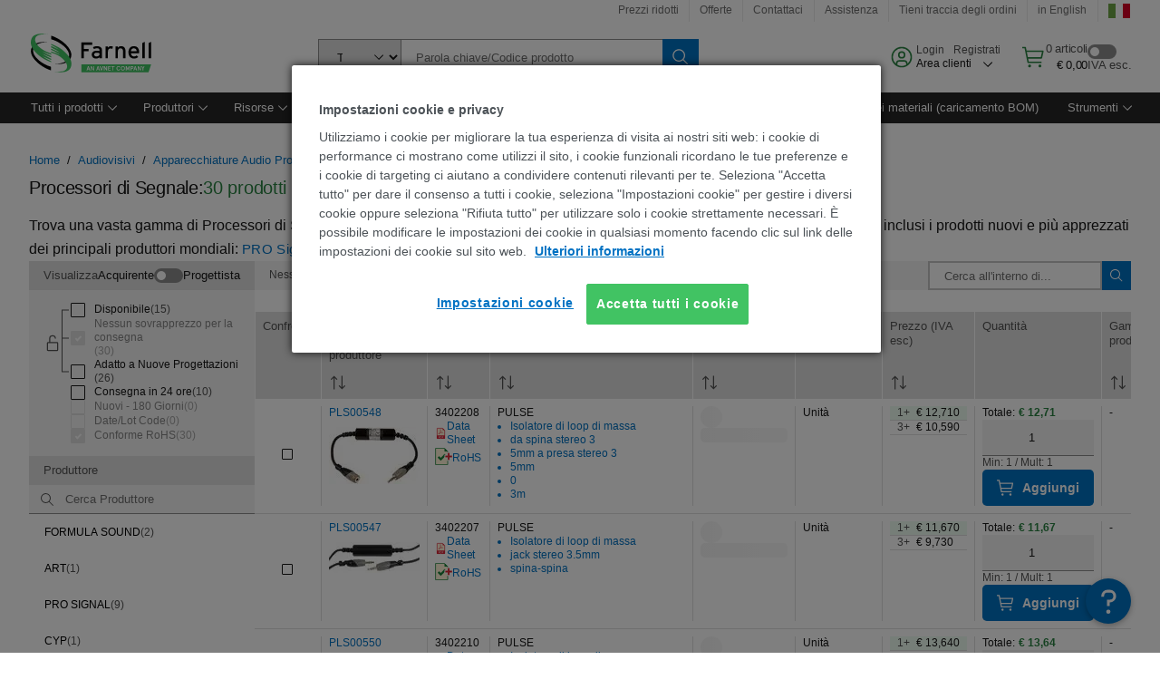

--- FILE ---
content_type: application/javascript
request_url: https://it.farnell.com/AhSTOuEniC554/SH/61q5xaeKT28I/OaD30NkbGDph0rabiu/JSlObhhbAQ/clZqLGN/8YT8B
body_size: 177954
content:
(function(){if(typeof Array.prototype.entries!=='function'){Object.defineProperty(Array.prototype,'entries',{value:function(){var index=0;const array=this;return {next:function(){if(index<array.length){return {value:[index,array[index++]],done:false};}else{return {done:true};}},[Symbol.iterator]:function(){return this;}};},writable:true,configurable:true});}}());(function(){ID();CHs();Cls();var xC=function q2(WA,QV){var Nm=q2;var RV=W8(new Number(ck),B0);var CZ=RV;RV.set(WA);do{switch(CZ+WA){case JB:{return LV.pop(),mA=Em[GG],mA;}break;case AD:{var KP=Ul(bD[SG()[m2(R4)](j8,dV,LZ,NA)][SG()[m2(Ic)](t8,bc,T0,EQ)][F1()[nG(l8)](K8,cZ,g2,Vb)][Gb()[ZA(vq)](l8,jC)](dG()[v8(YH)](Nq,Ib)),null)?DZ()[nc(TO)].apply(null,[wG,tl,XV([])]):dG()[v8(sl)](EZ,Zb);var AO=[wP,Lc,ml,C1,BA,KV,KP];var T1=AO[dG()[v8(Sq)].apply(null,[Fk,MT])](Ml()[hA(dV)](LC,Y4,fC,sl,nl,HO));var R1;WA-=PF;return LV.pop(),R1=T1,R1;}break;case fv:{LV.push(vc);var wP=bD[SG()[m2(R4)](Ic,wG,LZ,NA)][OT(typeof Ml()[hA(lO)],'undefined')?Ml()[hA(Jq)].call(null,H2,jO,RG,vC,tA,gG):Ml()[hA(bV)].apply(null,[LC,OO,K0,ZH,IO,QC])]||bD[J1(typeof SG()[m2(A1)],xZ([],[][[]]))?SG()[m2(bV)](N1,XV(sl),cT,xl):SG()[m2(Ic)].call(null,q0,cZ,T0,EQ)][Ml()[hA(Jq)](m0,XV({}),RG,vC,tA,XV(XV(TO)))]?DZ()[nc(TO)].call(null,wG,tl,Cm):dG()[v8(sl)].apply(null,[EZ,Zb]);var Lc=Ul(bD[SG()[m2(R4)](j8,MV,LZ,NA)][SG()[m2(Ic)](mO,A0,T0,EQ)][F1()[nG(l8)](K8,K1,g2,Vb)][Gb()[ZA(vq)].apply(null,[l8,jC])](J1(typeof F1()[nG(N1)],xZ([],[][[]]))?F1()[nG(hO)](Xc,dV,O0,Kl):F1()[nG(dV)](MV,V8,G2,D8)),null)?DZ()[nc(TO)].call(null,wG,tl,q0):dG()[v8(sl)](EZ,Zb);var ml=Ul(typeof bD[J1(typeof CC()[kP(R0)],'undefined')?CC()[kP(PO)].apply(null,[jO,R0,HZ,LO,Pm]):CC()[kP(DT)].call(null,HO,lO,UP,MV,Oq)][F1()[nG(dV)].call(null,MV,RT,G2,D8)],DZ()[nc(K8)].call(null,A1,sO,Lq))&&bD[CC()[kP(DT)](VZ,XV(XV(sl)),UP,MV,Oq)][J1(typeof F1()[nG(Wm)],'undefined')?F1()[nG(hO)](jc,GZ,Ic,JZ):F1()[nG(dV)].apply(null,[MV,SO,G2,D8])]?J1(typeof DZ()[nc(Q2)],'undefined')?DZ()[nc(PO)].call(null,mZ,E1,XV({})):DZ()[nc(TO)](wG,tl,hO):dG()[v8(sl)](EZ,Zb);var C1=Ul(typeof bD[SG()[m2(R4)](Tc,wG,LZ,NA)][F1()[nG(dV)](MV,bV,G2,D8)],DZ()[nc(K8)].call(null,A1,sO,DT))?OT(typeof DZ()[nc(c2)],'undefined')?DZ()[nc(TO)].call(null,wG,tl,q0):DZ()[nc(PO)](WV,I0,vq):dG()[v8(sl)].apply(null,[EZ,Zb]);WA+=I4;var BA=OT(typeof bD[SG()[m2(R4)].apply(null,[Tc,GC,LZ,NA])][Gb()[ZA(UA)](Y0,lq)],DZ()[nc(K8)](A1,sO,G0))||OT(typeof bD[SG()[m2(Ic)].apply(null,[c2,Lq,T0,EQ])][Gb()[ZA(UA)](Y0,lq)],DZ()[nc(K8)].call(null,A1,sO,Tc))?DZ()[nc(TO)](wG,tl,SO):dG()[v8(sl)].apply(null,[EZ,Zb]);var KV=Ul(bD[OT(typeof SG()[m2(Cq)],'undefined')?SG()[m2(R4)].call(null,nP,TO,LZ,NA):SG()[m2(bV)](nP,XV(XV(sl)),W2,c0)][SG()[m2(Ic)](fA,mO,T0,EQ)][F1()[nG(l8)](K8,Tc,g2,Vb)][Gb()[ZA(vq)].apply(null,[l8,jC])](dG()[v8(GA)].apply(null,[SI,Sq])),null)?DZ()[nc(TO)](wG,tl,Tc):dG()[v8(sl)].call(null,EZ,Zb);}break;case jQ:{var Em=QV[HB];WA-=Op;var GG=QV[zI];var jG=QV[XI];LV.push(S8);bD[C2()[V2(TO)].apply(null,[XO,UC,BG,zZ])][DZ()[nc(H2)](mO,Gs,VZ)](Em,GG,n0(b5,[WC()[lH(IC)].apply(null,[SC,kG]),jG,Gb()[ZA(IC)].call(null,Qq,bB),XV(TO),dG()[v8(DT)].apply(null,[BZ,R4]),XV(TO),dG()[v8(K8)](B7,TV),XV(TO)]));var mA;}break;case tr:{return LV.pop(),fG=bO[cG],fG;}break;case b7:{var PP;return LV.pop(),PP=QG,PP;}break;case qB:{var Db=QV[HB];var M8=QV[zI];var DC=QV[XI];LV.push(IC);WA-=zr;bD[J1(typeof C2()[V2(AZ)],xZ(SG()[m2(x8)](gC,V1,q0,SZ),[][[]]))?C2()[V2(sl)].apply(null,[V8,AA,SA,n8]):C2()[V2(TO)](sb,UC,BG,wZ)][DZ()[nc(H2)](mO,Um,A1)](Db,M8,n0(b5,[WC()[lH(IC)](BV,kG),DC,Gb()[ZA(IC)].call(null,Qq,E8),XV(TO),dG()[v8(DT)](hm,R4),XV(TO),dG()[v8(K8)](gl,TV),XV(TO)]));var Rl;return LV.pop(),Rl=Db[M8],Rl;}break;case kz:{bD[J1(typeof C2()[V2(Sq)],xZ([],[][[]]))?C2()[V2(sl)].apply(null,[AV,MC,Yc,GC]):C2()[V2(TO)](IC,UC,BG,Zq)][J1(typeof DZ()[nc(gG)],xZ([],[][[]]))?DZ()[nc(PO)].apply(null,[JP,zc,K2]):DZ()[nc(H2)].apply(null,[mO,Js,XV(sl)])](ZP,g8,n0(b5,[WC()[lH(IC)](IV,kG),sP,Gb()[ZA(IC)](Qq,q7),XV(TO),dG()[v8(DT)](Hl,R4),XV(TO),J1(typeof dG()[v8(gC)],'undefined')?dG()[v8(A1)](xm,PO):dG()[v8(K8)].apply(null,[T7,TV]),XV(TO)]));var XA;return LV.pop(),XA=ZP[g8],XA;}break;case Ys:{var P0=QV[HB];LV.push(dP);var TC=n0(b5,[J1(typeof Gb()[ZA(j0)],xZ('',[][[]]))?Gb()[ZA(QC)](lq,FV):Gb()[ZA(mO)](cO,LK),P0[TO]]);c8(sl,P0)&&(TC[c1()[C0(dV)].apply(null,[C5,HO,sA,BH])]=P0[sl]),c8(t8,P0)&&(TC[DZ()[nc(HO)].apply(null,[pH,s5,pZ])]=P0[XG[L1]],TC[SG()[m2(j0)].call(null,vC,Y4,V1,lQ)]=P0[KO]),this[WC()[lH(j0)].call(null,Yv,lO)][DZ()[nc(KO)](j8,M4,Jl)](TC);WA-=l5;LV.pop();}break;case Qp:{WA-=jD;var O2=QV[HB];LV.push(E0);var r8=n0(b5,[J1(typeof Gb()[ZA(qq)],'undefined')?Gb()[ZA(QC)](SH,w1):Gb()[ZA(mO)](cO,rQ),O2[TO]]);c8(sl,O2)&&(r8[c1()[C0(dV)](ZI,XV(XV([])),sA,UG)]=O2[sl]),c8(t8,O2)&&(r8[DZ()[nc(HO)](pH,bp,K1)]=O2[t8],r8[SG()[m2(j0)](V8,XV(sl),V1,Bp)]=O2[KO]),this[OT(typeof WC()[lH(vq)],xZ([],[][[]]))?WC()[lH(j0)](tB,lO):WC()[lH(UC)].apply(null,[F0,bV])][J1(typeof DZ()[nc(P1)],xZ('',[][[]]))?DZ()[nc(PO)](BP,Rc,Qc):DZ()[nc(KO)](j8,kT,Cm)](r8);LV.pop();}break;case Av:{var gP=QV[HB];LV.push(DH);var Dc=n0(b5,[Gb()[ZA(mO)](cO,s5),gP[TO]]);WA+=xf;c8(sl,gP)&&(Dc[c1()[C0(dV)].apply(null,[l0,HO,sA,pH])]=gP[XG[sl]]),c8(t8,gP)&&(Dc[J1(typeof DZ()[nc(fm)],xZ('',[][[]]))?DZ()[nc(PO)].apply(null,[Sq,L0,IO]):DZ()[nc(HO)](pH,Fb,Y4)]=gP[XG[L1]],Dc[OT(typeof SG()[m2(mO)],xZ('',[][[]]))?SG()[m2(j0)](XV(XV(sl)),Zb,V1,r1):SG()[m2(bV)](q0,XV([]),cl,CV)]=gP[KO]),this[WC()[lH(j0)].apply(null,[zP,lO])][DZ()[nc(KO)](j8,rH,XV(XV(TO)))](Dc);LV.pop();}break;case zr:{var MO=QV[HB];LV.push(GC);var Yt=n0(b5,[Gb()[ZA(mO)](cO,Jd),MO[TO]]);c8(sl,MO)&&(Yt[OT(typeof c1()[C0(j0)],'undefined')?c1()[C0(dV)].apply(null,[AU,XV(XV([])),sA,fm]):c1()[C0(t8)].call(null,Lx,A0,DT,Qq)]=MO[sl]),c8(t8,MO)&&(Yt[DZ()[nc(HO)](pH,E6,Zb)]=MO[XG[L1]],Yt[SG()[m2(j0)](N1,nd,V1,I0)]=MO[KO]),this[J1(typeof WC()[lH(Sq)],xZ('',[][[]]))?WC()[lH(UC)](B9,qL):WC()[lH(j0)].apply(null,[Fd,lO])][DZ()[nc(KO)].apply(null,[j8,kt,sA])](Yt);LV.pop();WA-=Dv;}break;case gK:{var bO=QV[HB];var cG=QV[zI];var BS=QV[XI];LV.push(wJ);bD[C2()[V2(TO)](Jq,UC,BG,tL)][DZ()[nc(H2)].apply(null,[mO,pm,XV([])])](bO,cG,n0(b5,[OT(typeof WC()[lH(QJ)],xZ([],[][[]]))?WC()[lH(IC)](bZ,kG):WC()[lH(UC)](B6,Bg),BS,Gb()[ZA(IC)](Qq,lP),XV(TO),dG()[v8(DT)].apply(null,[R8,R4]),XV(TO),dG()[v8(K8)].apply(null,[Ac,TV]),XV(TO)]));var fG;WA+=hz;}break;case Qv:{if(OT(sg,undefined)&&OT(sg,null)&&Y9(sg[dG()[v8(TO)](Td,Ix)],TO)){try{var rE=LV.length;var mS=XV(zI);var Wh=bD[WC()[lH(OO)](ZO,WU)](sg)[DZ()[nc(L1)].call(null,hO,L6,Jl)](Gb()[ZA(BE)](A0,TJ));if(Y9(Wh[J1(typeof dG()[v8(AZ)],'undefined')?dG()[v8(A1)](Ub,Wd):dG()[v8(TO)](Td,Ix)],QC)){QG=bD[Gb()[ZA(MV)].apply(null,[CJ,Zh])](Wh[QC],x8);}}catch(lX){LV.splice(Fx(rE,sl),Infinity,rd);}}WA+=fv;}break;case Kv:{return String(...QV);}break;case zv:{var jX=QV[HB];LV.push(qY);var m9=jX[OT(typeof DZ()[nc(lO)],'undefined')?DZ()[nc(gG)].call(null,vC,D5,Tc):DZ()[nc(PO)](AL,QU,XV(XV([])))]||{};m9[c1()[C0(Ic)](O8,K8,Rw,jO)]=dG()[v8(R9)](gc,cO),delete m9[Ml()[hA(11)].call(null,36,XV([]),97,3,1006,14)],jX[DZ()[nc(gG)].call(null,vC,D5,FV)]=m9;WA-=qr;LV.pop();}break;case pI:{var kR=QV[HB];LV.push(IU);var W9=kR[DZ()[nc(gG)](vC,H9,Cm)]||{};W9[c1()[C0(Ic)].call(null,ZR,Ic,Rw,lO)]=dG()[v8(R9)].call(null,CY,cO),delete W9[Ml()[hA(11)](75,48,97,3,237,9)],kR[DZ()[nc(gG)].call(null,vC,H9,PO)]=W9;LV.pop();WA+=SD;}break;case w:{var ZP=QV[HB];WA-=DI;var g8=QV[zI];var sP=QV[XI];LV.push(pE);}break;case Pr:{WA+=D7;var sg=QV[HB];LV.push(rd);var QG;}break;case vr:{var bg=QV[HB];WA-=Ek;LV.push(RT);var AM=bg[DZ()[nc(gG)].apply(null,[vC,rU,Sq])]||{};AM[c1()[C0(Ic)](Ih,XV(TO),Rw,Cm)]=dG()[v8(R9)].apply(null,[gL,cO]),delete AM[J1(typeof Ml()[hA(36)],xZ(SG()[m2(10)].call(null,6,23,77,963),[][[]]))?Ml()[hA(4)](7,37,834,940,345,45):Ml()[hA(11)](74,XV(XV([])),97,3,140,90)],bg[DZ()[nc(gG)].call(null,vC,rU,Jl)]=AM;LV.pop();}break;case Y5:{var Et;LV.push(gt);return Et=[bD[CC()[kP(DT)].call(null,GZ,Zb,Vh,MV,Oq)][DZ()[nc(Z6)].call(null,R4,PX,K2)]?bD[CC()[kP(DT)](gC,A0,Vh,MV,Oq)][DZ()[nc(Z6)](R4,PX,VZ)]:SG()[m2(DJ)](sl,XV(XV([])),sl,vX),bD[CC()[kP(DT)].call(null,fm,XV(TO),Vh,MV,Oq)][WC()[lH(Ax)](YJ,LC)]?bD[OT(typeof CC()[kP(MV)],'undefined')?CC()[kP(DT)].apply(null,[l8,MV,Vh,MV,Oq]):CC()[kP(PO)].apply(null,[AV,Vg,FL,Jg,lE])][WC()[lH(Ax)].call(null,YJ,LC)]:SG()[m2(DJ)].apply(null,[XV(XV(sl)),BH,sl,vX]),bD[CC()[kP(DT)].call(null,SO,GC,Vh,MV,Oq)][SG()[m2(Q2)](TO,N1,R0,sY)]?bD[J1(typeof CC()[kP(Lq)],'undefined')?CC()[kP(PO)](Zb,x8,BM,jE,Dh):CC()[kP(DT)].call(null,sl,MV,Vh,MV,Oq)][SG()[m2(Q2)].call(null,sA,hO,R0,sY)]:SG()[m2(DJ)].apply(null,[MT,XV(XV({})),sl,vX]),Ul(typeof bD[CC()[kP(DT)].call(null,L1,Jl,Vh,MV,Oq)][J1(typeof CC()[kP(Jq)],'undefined')?CC()[kP(PO)](sb,Jq,Pw,zZ,f6):CC()[kP(QJ)](Lq,j0,SX,hO,GM)],J1(typeof DZ()[nc(tE)],xZ([],[][[]]))?DZ()[nc(PO)](Cm,TJ,XV({})):DZ()[nc(K8)](A1,TR,Sq))?bD[CC()[kP(DT)](N1,XV([]),Vh,MV,Oq)][CC()[kP(QJ)].apply(null,[GZ,gC,SX,hO,GM])][dG()[v8(TO)](A9,Ix)]:bx(sl)],LV.pop(),Et;}break;case GF:{return parseInt(...QV);}break;case Op:{WA-=mp;var s6=QV[HB];LV.push(Yb);var Vj=s6[DZ()[nc(gG)](vC,kl,FV)]||{};Vj[c1()[C0(Ic)](Vz,GZ,Rw,j8)]=dG()[v8(R9)](Mc,cO),delete Vj[Ml()[hA(11)](73,47,97,3,743,44)],s6[J1(typeof DZ()[nc(TO)],'undefined')?DZ()[nc(PO)].call(null,Y6,fR,x8):DZ()[nc(gG)](vC,kl,MT)]=Vj;LV.pop();}break;}}while(CZ+WA!=Ep);};var nw=function(){return jM.apply(this,[j4,arguments]);};var LS=function(){return ["\'.BsVH\'","WH#ACGX-","\rSv\\M&Z\"W=AEkV=N","#r\x00","]T","jU/T","t\f\x07!.JwLVN#B","J\\._\t","CZ\\J+X\v","7X","U02Q\'H[","[M#]\v","BZ&&\x40","*&lP\\","DZLO6e\b\r","1\"QX\x40","","[","%$s]Q","=&Q\x07<I","=JM","$[\n%Q)AC\\","/W","\tJXO)z","D>X","\\C(]A<","0&"," AE","O-[\r43L","Z\\J+X\x3f#(U:]","3\x40\b/VRN",":[","U",";D","\r:","\t","\f\x07/E","^\x00^3!\tA9!\x07m~f","&R\t>","\x00>BS|Z\'X\t","\r P","\t\x3f","7_MD","]I.B","]38PU","X9JG\t","\f0+F# P_JD \\f\r&(~MQ","e_KI&a:\"W","\x40Y%\x40T\f\r-/","\x00\x3f3L+","W\v8+m)LC","B\t3","E","C&ZV\x00\r0"," P_JD \\f\r&(~MQ","Z\"]\x40|MP\r2\f\vkiq~N&.o\rjqwD\'{|G\r.|\t","/\\&2IDreC1/#yrw:thB","+ZW\n&8","S+D\t\r<aJE:FZH\'QP",":\nd##\v`h}r\x07kp:-=s8yu","\r","JA,AA$.\"tQTI6D\f2Q!WC","]XB4W","\t!9F","IY1^","$\"Q\x07:L",";JE\t .9BJ\\","a{jt","[\x40_","..>O\n[J","*","` KP-.JuPMI,B]+4$W\t:MXA\x40Q&",">FB","[1Z","L_\'D<\"","\t\t","","]\t","B^AV%CL$\x07 ","\\XI","FF\\\x40S\r9","\"\nD>Q[NC \x40[>&<s_[\x40\'R","6D6","f[","^7X\t<\"","[X<L]\v\t-(Z","\t7","woC&|A-,>W","-JC\v&$_PMM6_","%aWE%^\t05\x40","\v","H33JOnBVF[,KH<+.JELPB%\t\x00q%\x40P\r GXKR-V\x077*X\tZD#D\f%\"WH!QC\\^-J\x07c\x3fSZrXX+XLO#&K\r`","*NY\v.,%{JKE!E","\x3f&)!_PB6S8\"W\rntsi","KnE"," [\"+","[PC7OL\\dp",">EEJY=aZ\f\r","*[G#&2","L","QT\\.S\t\n","\x07Q8<MZFC YPH68\b[MY0X]q7W\'P^YRiYT&e","\v&EElX-J",")<VVV","!Y4$Q",":G\\","J[\r\"\x3fD","(\"","&K\x07:TN[%TH\v/*EZ_J\f#\x3f$Q\x07 ",">0V","\r(BRLC YP<3.","GT81\"W[mC)S","_Z7.bN\\","*","5\"S\v+iRBX;V","2K","WnUM;SG%*\fP/|{FA,lZ&(\x3fPXN.SO+PE\x07J\x07{Wj","fs;JvYG`2A\x40JQS\x00!Ica\r\r","*\x40","M6\n&D\f\"AE\v*\x40X7.\bZeX_bW\r=>x","#KY[_Iw7#","^\'E\r\x00\x3f4\x40$\r6P","","._\x40>\r-/D","4&W\x3f\fME[_","\v&*S([JI6e\b\x3f&I$#AXZC",".23L\rkUER*[","\nF[iM;s>5","c\"QM\f+B0%I","B^CR","\\\f","+JD\x40E\rNA\t","&\x3f","K\'B2\x3fW+VCVs,\\V3\x3fD","W\bZNM0S>\x00\x3f$P+JTV",":KP","\r:tV]V$JA\r","\'N\t\n\x3f4L=","-WWH-AO\"A\tnt[NN,]86,G_}U,W2gi%{FU;NG","_6D\n%A+WD","$I\t<mY[R;YT","\t[J_+Y<%(W+","N\rKSJ"];};var tg=function(){return jM.apply(this,[vI,arguments]);};var Uh=function(dJ){var rj=1;var lM=[];var rg=bD["Math"]["sqrt"](dJ);while(rj<=rg&&lM["length"]<6){if(dJ%rj===0){if(dJ/rj===rj){lM["push"](rj);}else{lM["push"](rj,dJ/rj);}}rj=rj+1;}return lM;};var bd=function(UM,Ux){return UM>=Ux;};var Gg=function(zL){try{if(zL!=null&&!bD["isNaN"](zL)){var fJ=bD["parseFloat"](zL);if(!bD["isNaN"](fJ)){return fJ["toFixed"](2);}}}catch(IM){}return -1;};var WE=function(){LV=(Mr.sjs_se_global_subkey?Mr.sjs_se_global_subkey.push(wZ):Mr.sjs_se_global_subkey=[wZ])&&Mr.sjs_se_global_subkey;};var gb=function(CE,Pd){return CE%Pd;};function Cls(){f1=Sf+XI*HI+ms*HI*HI+HI*HI*HI,cH=mD+HI+HB*HI*HI+HI*HI*HI,ZT=Sf+Sf*HI+HB*HI*HI+HI*HI*HI,Uq=HB+XI*HI+ms*HI*HI+HI*HI*HI,gr=HB+HB*HI+mD*HI*HI+HI*HI*HI,GH=zI+XI*HI+mD*HI*HI+HI*HI*HI,lb=Wz+Sf*HI+XI*HI*HI+HI*HI*HI,vr=mD+JF*HI+XI*HI*HI,V=zI+XI*HI+HI*HI+HI*HI*HI,Hb=ms+cI*HI+HI*HI+HI*HI*HI,mI=JF+Wz*HI+ms*HI*HI,W5=ms+Wz*HI+XI*HI*HI,Av=Sf+qI*HI,b5=zI+qI*HI,VK=ms+mD*HI+HB*HI*HI+HI*HI*HI,VQ=zI+XI*HI,JW=HB+HI+HB*HI*HI+HI*HI*HI,pv=Wz+ms*HI,bm=cI+XI*HI+HI*HI+HI*HI*HI,Mm=cI+Wz*HI+XI*HI*HI+HI*HI*HI,gA=HB+ms*HI+XI*HI*HI+HI*HI*HI,OV=HB+Sf*HI+JF*HI*HI+HI*HI*HI,qO=qI+HI+XI*HI*HI+HI*HI*HI,U=XI+qI*HI+HB*HI*HI+HI*HI*HI,EQ=qI+ms*HI+XI*HI*HI+HI*HI*HI,FB=Wz+JF*HI,df=cI+HI,Wl=HB+HB*HI+qI*HI*HI+HI*HI*HI,tC=Wz+qI*HI+HB*HI*HI+HI*HI*HI,v7=Sf+ms*HI+mD*HI*HI,kB=mD+HI+qI*HI*HI,NQ=zI+qI*HI+mD*HI*HI+HI*HI*HI,bz=XI+HI+ms*HI*HI,Ep=zI+JF*HI+HI*HI,wO=JF+HI+ms*HI*HI+HI*HI*HI,XB=qI+qI*HI+XI*HI*HI,H5=JF+HI+JF*HI*HI,wK=qI+mD*HI+HI*HI,CA=XI+Sf*HI+HI*HI+HI*HI*HI,Pr=HB+ms*HI,gs=ms+qI*HI,zB=Sf+XI*HI,BT=qI+mD*HI+ms*HI*HI+HI*HI*HI,PZ=cI+mD*HI+HB*HI*HI+HI*HI*HI,sH=zI+Wz*HI+HB*HI*HI+HI*HI*HI,sF=Sf+ms*HI+HI*HI,T7=JF+cI*HI+XI*HI*HI+HI*HI*HI,Tz=HB+XI*HI+qI*HI*HI+Wz*HI*HI*HI+JF*HI*HI*HI*HI,xK=zI+JF*HI,OG=mD+Sf*HI+HI*HI+HI*HI*HI,UT=HB+Wz*HI+ms*HI*HI+HI*HI*HI,Qf=HB+HB*HI+HI*HI,MQ=Sf+XI*HI+Sf*HI*HI+HI*HI*HI,Z=XI+cI*HI+Sf*HI*HI,Az=cI+XI*HI+qI*HI*HI+qI*HI*HI*HI,EP=XI+ms*HI+Sf*HI*HI+HI*HI*HI,Up=zI+HI+qI*HI*HI,hD=JF+HI+HI*HI,Es=ms+XI*HI+Sf*HI*HI,qH=cI+XI*HI+qI*HI*HI+HI*HI*HI,EI=HB+Sf*HI+ms*HI*HI,Vs=cI+JF*HI+qI*HI*HI+HI*HI*HI,bl=XI+Wz*HI+mD*HI*HI+HI*HI*HI,GW=Sf+Wz*HI,vT=ms+Sf*HI+JF*HI*HI+HI*HI*HI,gc=cI+cI*HI+Wz*HI*HI+HI*HI*HI,vp=XI+JF*HI+ms*HI*HI,sZ=JF+mD*HI+HI*HI+HI*HI*HI,hF=cI+qI*HI+HI*HI,k8=Sf+Sf*HI+XI*HI*HI+HI*HI*HI,A2=mD+cI*HI+Sf*HI*HI+HI*HI*HI,ST=JF+Wz*HI+HI*HI+HI*HI*HI,mv=ms+qI*HI+Wz*HI*HI,L2=mD+Sf*HI+JF*HI*HI+HI*HI*HI,p0=HB+JF*HI+ms*HI*HI+HI*HI*HI,GP=zI+HI+HI*HI+HI*HI*HI,wm=Sf+ms*HI+ms*HI*HI+HI*HI*HI,Op=mD+Sf*HI+HI*HI,QW=ms+HB*HI+HI*HI,JO=Wz+XI*HI+Wz*HI*HI+HI*HI*HI,vB=mD+ms*HI+HI*HI,q8=zI+HI+ms*HI*HI+HI*HI*HI,tv=HB+Sf*HI+XI*HI*HI,wp=mD+qI*HI+XI*HI*HI,bH=Sf+HB*HI+JF*HI*HI+HI*HI*HI,qZ=XI+JF*HI+mD*HI*HI+HI*HI*HI,xW=qI+cI*HI+HI*HI+HI*HI*HI,pk=Sf+HB*HI+HB*HI*HI+HI*HI*HI,Bm=HB+HB*HI+Sf*HI*HI+HI*HI*HI,UK=cI+Sf*HI+Wz*HI*HI+HI*HI*HI,HK=Wz+cI*HI+Wz*HI*HI,IP=qI+Sf*HI+HB*HI*HI+HI*HI*HI,jV=ms+cI*HI+JF*HI*HI+HI*HI*HI,Zp=zI+ms*HI,RZ=ms+qI*HI+ms*HI*HI+HI*HI*HI,WD=XI+qI*HI+qI*HI*HI,gm=qI+qI*HI+HI*HI+HI*HI*HI,V5=JF+JF*HI+ms*HI*HI,Ip=cI+XI*HI+XI*HI*HI+HI*HI*HI,hK=cI+mD*HI+ms*HI*HI,VV=zI+qI*HI+JF*HI*HI+HI*HI*HI,Kb=XI+JF*HI+XI*HI*HI+HI*HI*HI,n2=mD+mD*HI+ms*HI*HI+HI*HI*HI,c5=qI+XI*HI+ms*HI*HI+HI*HI*HI,pb=qI+mD*HI+Wz*HI*HI+HI*HI*HI,gV=zI+Wz*HI+qI*HI*HI+HI*HI*HI,JI=Wz+XI*HI+HI*HI,Nc=cI+XI*HI+HB*HI*HI+HI*HI*HI,d7=HB+JF*HI+cI*HI*HI,kK=ms+qI*HI+HI*HI,LK=ms+Sf*HI+qI*HI*HI+HI*HI*HI,fI=cI+cI*HI,wC=HB+Sf*HI+HI*HI+HI*HI*HI,rT=cI+cI*HI+ms*HI*HI+HI*HI*HI,FA=cI+ms*HI+ms*HI*HI+HI*HI*HI,AI=XI+ms*HI,wQ=ms+mD*HI+mD*HI*HI,Xv=Wz+XI*HI+JF*HI*HI,lP=HB+mD*HI+HI*HI+HI*HI*HI,EG=XI+HI+HI*HI+HI*HI*HI,FQ=zI+qI*HI+XI*HI*HI,M2=ms+HI+ms*HI*HI+HI*HI*HI,fv=HB+qI*HI,Sp=Wz+JF*HI+XI*HI*HI,g4=qI+qI*HI+mD*HI*HI+HI*HI*HI,bG=cI+cI*HI+mD*HI*HI+HI*HI*HI,Jb=XI+JF*HI+HB*HI*HI+HI*HI*HI,Wc=ms+ms*HI+HB*HI*HI+HI*HI*HI,Jf=qI+HB*HI+ms*HI*HI,xA=qI+Sf*HI+JF*HI*HI+HI*HI*HI,jD=Sf+JF*HI+HI*HI,wc=Sf+HI+Wz*HI*HI+HI*HI*HI,Zr=ms+XI*HI+HB*HI*HI+HI*HI*HI,gT=zI+Sf*HI+JF*HI*HI+HI*HI*HI,fk=cI+JF*HI+JF*HI*HI,X7=cI+Wz*HI+HI*HI,Kv=qI+HI+Wz*HI*HI+HI*HI*HI,LT=Wz+Sf*HI+ms*HI*HI+HI*HI*HI,v0=XI+HB*HI+HI*HI+HI*HI*HI,cv=zI+JF*HI+Wz*HI*HI+HI*HI*HI,ZZ=HB+qI*HI+mD*HI*HI+HI*HI*HI,bB=cI+cI*HI+HB*HI*HI+HI*HI*HI,Qm=JF+JF*HI+HI*HI+HI*HI*HI,b7=mD+JF*HI+mD*HI*HI,Bc=XI+cI*HI+Sf*HI*HI+HI*HI*HI,Iz=Sf+JF*HI+ms*HI*HI,l5=qI+mD*HI+qI*HI*HI,rc=HB+mD*HI+qI*HI*HI+HI*HI*HI,rq=Sf+Wz*HI+JF*HI*HI+HI*HI*HI,CG=HB+cI*HI+Sf*HI*HI+HI*HI*HI,C5=qI+mD*HI+HI*HI+HI*HI*HI,DG=ms+Wz*HI+XI*HI*HI+HI*HI*HI,D0=zI+Sf*HI+HI*HI+HI*HI*HI,mq=ms+ms*HI+XI*HI*HI+HI*HI*HI,As=cI+JF*HI+ms*HI*HI,Gk=Wz+cI*HI,Ef=JF+HB*HI+qI*HI*HI+HI*HI*HI,OA=Sf+Wz*HI+XI*HI*HI+HI*HI*HI,T2=Sf+ms*HI+XI*HI*HI+HI*HI*HI,wT=Sf+Sf*HI+qI*HI*HI+HI*HI*HI,Lm=qI+ms*HI+JF*HI*HI+HI*HI*HI,Ek=qI+HI+qI*HI*HI,jQ=zI+ms*HI+XI*HI*HI,tT=cI+Wz*HI+mD*HI*HI+HI*HI*HI,xD=HB+mD*HI+XI*HI*HI,OH=qI+XI*HI+Sf*HI*HI+HI*HI*HI,Wr=XI+Wz*HI+HI*HI,SP=zI+mD*HI+mD*HI*HI+HI*HI*HI,H0=zI+cI*HI+mD*HI*HI+HI*HI*HI,sv=HB+Wz*HI+mD*HI*HI,dT=cI+HI+HB*HI*HI+HI*HI*HI,C7=Wz+HI+JF*HI*HI,Xq=JF+cI*HI+qI*HI*HI+HI*HI*HI,Ls=JF+Sf*HI+XI*HI*HI,mV=XI+XI*HI+HB*HI*HI+HI*HI*HI,jp=Sf+JF*HI,VG=ms+HI+HB*HI*HI+HI*HI*HI,KK=zI+HI+JF*HI*HI,dA=qI+HB*HI+cI*HI*HI+HI*HI*HI,PF=zI+HB*HI+XI*HI*HI,xf=zI+Sf*HI,FT=qI+JF*HI+JF*HI*HI+HI*HI*HI,BC=Wz+HI+Wz*HI*HI+HI*HI*HI,mP=JF+qI*HI+ms*HI*HI+HI*HI*HI,Uc=cI+qI*HI+qI*HI*HI+HI*HI*HI,Ir=Sf+XI*HI+Wz*HI*HI,hG=mD+mD*HI+Wz*HI*HI+HI*HI*HI,pz=Wz+Sf*HI+Wz*HI*HI,qG=mD+qI*HI+HB*HI*HI+HI*HI*HI,S2=Sf+JF*HI+HB*HI*HI+HI*HI*HI,FI=mD+mD*HI+qI*HI*HI,rl=mD+HI+mD*HI*HI+HI*HI*HI,tr=mD+Wz*HI+ms*HI*HI,zv=mD+ms*HI+XI*HI*HI,b8=mD+Wz*HI+XI*HI*HI+HI*HI*HI,Cr=Wz+JF*HI+qI*HI*HI,Xr=ms+HI+JF*HI*HI+HI*HI*HI,gK=Sf+HI,hH=JF+qI*HI+HI*HI+HI*HI*HI,fb=cI+qI*HI+HB*HI*HI+HI*HI*HI,zQ=JF+mD*HI+HI*HI,TZ=HB+ms*HI+qI*HI*HI+HI*HI*HI,U4=zI+XI*HI+cI*HI*HI+HI*HI*HI,NH=JF+mD*HI+qI*HI*HI+HI*HI*HI,U0=HB+HI+qI*HI*HI+HI*HI*HI,pC=Sf+JF*HI+HI*HI+HI*HI*HI,Kk=Wz+JF*HI+mD*HI*HI+HI*HI*HI,fp=mD+JF*HI+HI*HI,cP=HB+HI+HI*HI+HI*HI*HI,X2=cI+Sf*HI+qI*HI*HI+HI*HI*HI,Kr=qI+HI,vW=Sf+Sf*HI+HI*HI,L4=cI+HI+Wz*HI*HI,s2=Wz+HB*HI+ms*HI*HI+HI*HI*HI,EF=ms+JF*HI,Ac=ms+ms*HI+ms*HI*HI+HI*HI*HI,RF=zI+JF*HI+cI*HI*HI,bZ=zI+mD*HI+HB*HI*HI+HI*HI*HI,nA=XI+mD*HI+HB*HI*HI+HI*HI*HI,hq=mD+qI*HI+JF*HI*HI+HI*HI*HI,CQ=Wz+HB*HI+qI*HI*HI,g0=HB+cI*HI+qI*HI*HI+HI*HI*HI,Y1=zI+qI*HI+ms*HI*HI+HI*HI*HI,pr=qI+JF*HI,YC=JF+HB*HI+mD*HI*HI+HI*HI*HI,kF=ms+HB*HI+Wz*HI*HI,ZO=HB+cI*HI+HB*HI*HI+HI*HI*HI,LH=HB+Wz*HI+HI*HI+HI*HI*HI,PT=JF+mD*HI+JF*HI*HI+HI*HI*HI,YZ=Wz+Wz*HI+XI*HI*HI+HI*HI*HI,Zf=Sf+Wz*HI+Wz*HI*HI,w2=zI+qI*HI+XI*HI*HI+HI*HI*HI,HT=mD+Sf*HI+HB*HI*HI+HI*HI*HI,J7=mD+XI*HI+ms*HI*HI,Fl=zI+HI+mD*HI*HI+HI*HI*HI,AP=ms+HI+HI*HI+HI*HI*HI,UO=mD+cI*HI+XI*HI*HI+HI*HI*HI,TH=JF+XI*HI+ms*HI*HI+HI*HI*HI,XD=cI+HB*HI+JF*HI*HI+HI*HI*HI,Yr=JF+Wz*HI+qI*HI*HI,OD=ms+HB*HI+JF*HI*HI,NI=cI+HB*HI+qI*HI*HI,RW=ms+ms*HI+mD*HI*HI,IQ=Wz+ms*HI+ms*HI*HI,Uv=XI+Sf*HI+JF*HI*HI,KD=qI+mD*HI+JF*HI*HI,DB=Sf+Sf*HI+mD*HI*HI,kq=mD+Wz*HI+HB*HI*HI+HI*HI*HI,Jp=XI+Sf*HI+qI*HI*HI+HI*HI*HI,LG=qI+cI*HI+qI*HI*HI+HI*HI*HI,Zv=mD+Wz*HI,hV=zI+JF*HI+XI*HI*HI+HI*HI*HI,YP=qI+XI*HI+qI*HI*HI+HI*HI*HI,zq=Wz+Wz*HI+HB*HI*HI+HI*HI*HI,IA=cI+HI+HI*HI+HI*HI*HI,JV=mD+JF*HI+Wz*HI*HI+HI*HI*HI,Tv=JF+cI*HI+qI*HI*HI,TB=XI+XI*HI,zm=mD+JF*HI+XI*HI*HI+HI*HI*HI,BF=ms+ms*HI+qI*HI*HI+HI*HI*HI,dH=Sf+Sf*HI+JF*HI*HI+HI*HI*HI,sm=zI+HI+XI*HI*HI+HI*HI*HI,Us=HB+cI*HI+HI*HI,cb=Sf+ms*HI+HB*HI*HI+HI*HI*HI,Hp=HB+XI*HI+HB*HI*HI+HI*HI*HI,VF=Sf+mD*HI+ms*HI*HI,ks=mD+mD*HI+Wz*HI*HI,z5=ms+cI*HI+ms*HI*HI,db=ms+Sf*HI+XI*HI*HI+HI*HI*HI,hb=qI+JF*HI+HI*HI+HI*HI*HI,xG=Wz+JF*HI+XI*HI*HI+HI*HI*HI,ll=JF+JF*HI+qI*HI*HI+HI*HI*HI,RP=zI+HB*HI+ms*HI*HI+HI*HI*HI,Gc=XI+Wz*HI+Wz*HI*HI+HI*HI*HI,mf=ms+cI*HI+mD*HI*HI,z7=Wz+HB*HI+Wz*HI*HI,d0=qI+HI+HI*HI+HI*HI*HI,QK=zI+ms*HI+HI*HI,qc=Wz+HB*HI+HI*HI+HI*HI*HI,Rf=zI+JF*HI+qI*HI*HI,DI=zI+JF*HI+Wz*HI*HI,l2=HB+HI+mD*HI*HI+HI*HI*HI,IK=Sf+Wz*HI+JF*HI*HI,mT=qI+XI*HI+HI*HI+HI*HI*HI,sQ=mD+qI*HI+mD*HI*HI,Or=zI+JF*HI+XI*HI*HI,VI=zI+Sf*HI+HI*HI,l0=zI+ms*HI+HI*HI+HI*HI*HI,n4=zI+JF*HI+ms*HI*HI+HI*HI*HI,ND=zI+qI*HI+qI*HI*HI+HI*HI*HI,b0=mD+Sf*HI+Wz*HI*HI+HI*HI*HI,Im=Wz+ms*HI+qI*HI*HI+HI*HI*HI,YB=mD+ms*HI+qI*HI*HI,TK=JF+qI*HI,Kq=JF+HI+HI*HI+HI*HI*HI,kT=ms+HI+Wz*HI*HI+HI*HI*HI,VT=HB+HB*HI+XI*HI*HI+HI*HI*HI,jI=mD+HI+mD*HI*HI,g1=HB+Sf*HI+HB*HI*HI+HI*HI*HI,nV=qI+Wz*HI+qI*HI*HI+HI*HI*HI,QF=zI+XI*HI+Wz*HI*HI,qC=zI+Wz*HI+ms*HI*HI+HI*HI*HI,I5=zI+JF*HI+ms*HI*HI,vH=Sf+ms*HI+Wz*HI*HI+HI*HI*HI,FD=XI+XI*HI+qI*HI*HI,Xm=Wz+XI*HI+HI*HI+HI*HI*HI,dI=mD+Sf*HI+ms*HI*HI,NK=JF+qI*HI+qI*HI*HI,v4=cI+ms*HI,UD=ms+qI*HI+qI*HI*HI,qT=JF+Sf*HI+JF*HI*HI+HI*HI*HI,rr=ms+cI*HI+qI*HI*HI,rC=mD+ms*HI+Wz*HI*HI+HI*HI*HI,Yq=Sf+Sf*HI+HI*HI+HI*HI*HI,s5=XI+JF*HI+qI*HI*HI+HI*HI*HI,L7=Sf+mD*HI+mD*HI*HI,AK=Sf+XI*HI+qI*HI*HI,kV=ms+HB*HI+mD*HI*HI+HI*HI*HI,Cf=XI+JF*HI+XI*HI*HI,cm=HB+ms*HI+HB*HI*HI+HI*HI*HI,Bv=qI+cI*HI+ms*HI*HI,KZ=qI+JF*HI+qI*HI*HI+HI*HI*HI,q1=cI+cI*HI+qI*HI*HI+HI*HI*HI,XC=ms+qI*HI+Sf*HI*HI+HI*HI*HI,Am=JF+ms*HI+HB*HI*HI+HI*HI*HI,OC=HB+cI*HI+XI*HI*HI+HI*HI*HI,x1=ms+qI*HI+HI*HI+HI*HI*HI,KF=qI+XI*HI+HB*HI*HI+HI*HI*HI,tK=cI+qI*HI+Wz*HI*HI,J0=XI+ms*HI+HI*HI+HI*HI*HI,ZI=Sf+JF*HI+XI*HI*HI+HI*HI*HI,f8=HB+mD*HI+HB*HI*HI+HI*HI*HI,dC=mD+HB*HI+JF*HI*HI+HI*HI*HI,FO=zI+cI*HI+HI*HI+HI*HI*HI,Fq=Sf+XI*HI+HI*HI+HI*HI*HI,fH=Wz+ms*HI+HB*HI*HI+HI*HI*HI,zV=HB+cI*HI+Wz*HI*HI+HI*HI*HI,SW=HB+JF*HI+qI*HI*HI,P4=mD+cI*HI+XI*HI*HI,NC=XI+HB*HI+Wz*HI*HI+HI*HI*HI,Oc=Sf+mD*HI+HI*HI+HI*HI*HI,qz=cI+mD*HI+HI*HI,qV=HB+ms*HI+Sf*HI*HI+HI*HI*HI,RQ=Wz+qI*HI+ms*HI*HI,B=XI+ms*HI+mD*HI*HI,km=Wz+HB*HI+XI*HI*HI+HI*HI*HI,Bf=cI+Wz*HI+XI*HI*HI,Mv=JF+Sf*HI+JF*HI*HI,lc=Sf+cI*HI+XI*HI*HI+HI*HI*HI,lT=Wz+Wz*HI+HI*HI+HI*HI*HI,K5=Sf+ms*HI,Q0=Wz+ms*HI+HI*HI+HI*HI*HI,xs=Wz+XI*HI+ms*HI*HI,BK=ms+HI+qI*HI*HI+HI*HI*HI,tD=JF+Sf*HI+HI*HI+HI*HI*HI,SI=XI+HB*HI+HB*HI*HI+HI*HI*HI,GT=qI+HI+HB*HI*HI+HI*HI*HI,l1=zI+mD*HI+JF*HI*HI+HI*HI*HI,jl=Wz+XI*HI+HB*HI*HI+HI*HI*HI,kD=Wz+qI*HI+qI*HI*HI,jz=cI+cI*HI+qI*HI*HI,lV=JF+mD*HI+Wz*HI*HI+HI*HI*HI,Aq=zI+qI*HI+HB*HI*HI+HI*HI*HI,bT=XI+ms*HI+qI*HI*HI+HI*HI*HI,nI=XI+ms*HI+HB*HI*HI+HI*HI*HI,IZ=zI+HB*HI+HI*HI+HI*HI*HI,S7=XI+XI*HI+JF*HI*HI,Dm=cI+JF*HI+ms*HI*HI+HI*HI*HI,QP=qI+HB*HI+JF*HI*HI+HI*HI*HI,W1=XI+mD*HI+XI*HI*HI+HI*HI*HI,O1=cI+mD*HI+mD*HI*HI+HI*HI*HI,x7=XI+JF*HI,Tl=XI+cI*HI+HB*HI*HI+HI*HI*HI,lC=mD+mD*HI+HB*HI*HI+HI*HI*HI,Er=mD+XI*HI+HI*HI,Tb=HB+qI*HI+JF*HI*HI+HI*HI*HI,zA=mD+mD*HI+HI*HI+HI*HI*HI,mb=mD+Sf*HI+qI*HI*HI+HI*HI*HI,N4=mD+qI*HI,rV=qI+cI*HI+HB*HI*HI+HI*HI*HI,vP=Wz+cI*HI+Wz*HI*HI+HI*HI*HI,qB=Sf+qI*HI+HI*HI,tG=Sf+qI*HI+XI*HI*HI+HI*HI*HI,p4=mD+HB*HI+mD*HI*HI,Mk=JF+HI,FP=HB+qI*HI+ms*HI*HI+HI*HI*HI,cA=qI+qI*HI+JF*HI*HI+HI*HI*HI,Cl=ms+cI*HI+HB*HI*HI+HI*HI*HI,Pz=Wz+Sf*HI+Sf*HI*HI,wV=Sf+qI*HI+JF*HI*HI+HI*HI*HI,J8=mD+HB*HI+HB*HI*HI+HI*HI*HI,xq=zI+HI+HB*HI*HI+HI*HI*HI,rm=Sf+HI+ms*HI*HI+HI*HI*HI,lA=XI+JF*HI+cI*HI*HI+HI*HI*HI,FH=Sf+JF*HI+qI*HI*HI+HI*HI*HI,zb=XI+cI*HI+qI*HI*HI+HI*HI*HI,YO=Sf+HI+mD*HI*HI+HI*HI*HI,lZ=JF+XI*HI+JF*HI*HI+HI*HI*HI,Hv=ms+XI*HI,X1=mD+mD*HI+qI*HI*HI+HI*HI*HI,w5=qI+Wz*HI+HB*HI*HI+HI*HI*HI,Fc=mD+Wz*HI+HI*HI+HI*HI*HI,T4=HB+qI*HI+qI*HI*HI,cc=mD+mD*HI+mD*HI*HI+HI*HI*HI,lf=cI+HI+qI*HI*HI+Wz*HI*HI*HI+JF*HI*HI*HI*HI,jq=Sf+qI*HI+Wz*HI*HI+HI*HI*HI,hl=cI+Wz*HI+qI*HI*HI+HI*HI*HI,x4=qI+XI*HI+Wz*HI*HI,qQ=mD+HB*HI+ms*HI*HI+HI*HI*HI,Ys=zI+cI*HI+XI*HI*HI,hZ=qI+qI*HI+HB*HI*HI+HI*HI*HI,G1=ms+XI*HI+XI*HI*HI+HI*HI*HI,vl=qI+cI*HI+JF*HI*HI+HI*HI*HI,D1=XI+Wz*HI+ms*HI*HI+HI*HI*HI,fZ=Wz+Sf*HI+qI*HI*HI+HI*HI*HI,Wb=cI+qI*HI+HI*HI+HI*HI*HI,WO=JF+Wz*HI+qI*HI*HI+HI*HI*HI,H1=zI+Wz*HI+JF*HI*HI+HI*HI*HI,jm=Sf+XI*HI+XI*HI*HI+HI*HI*HI,pO=mD+ms*HI+JF*HI*HI+HI*HI*HI,ql=HB+Sf*HI+qI*HI*HI+HI*HI*HI,OB=zI+ms*HI+JF*HI*HI,BD=Sf+HI+JF*HI*HI,qm=zI+qI*HI+HI*HI+HI*HI*HI,MG=ms+ms*HI+HI*HI+HI*HI*HI,UH=JF+JF*HI+JF*HI*HI+HI*HI*HI,RA=JF+Sf*HI+XI*HI*HI+HI*HI*HI,B5=ms+HI+XI*HI*HI,Sm=mD+cI*HI+qI*HI*HI+HI*HI*HI,MH=qI+Wz*HI+ms*HI*HI+HI*HI*HI,fT=ms+JF*HI+qI*HI*HI+HI*HI*HI,B1=zI+XI*HI+qI*HI*HI+HI*HI*HI,b4=mD+HI,GI=Wz+ms*HI+mD*HI*HI,Tm=Wz+mD*HI+JF*HI*HI+HI*HI*HI,KC=Wz+HI+ms*HI*HI+HI*HI*HI,P7=JF+Sf*HI+qI*HI*HI,QA=HB+JF*HI+HI*HI+HI*HI*HI,S0=zI+HI+JF*HI*HI+HI*HI*HI,CI=ms+XI*HI+JF*HI*HI+HI*HI*HI,sq=zI+HB*HI+HB*HI*HI+HI*HI*HI,X8=HB+JF*HI+mD*HI*HI+HI*HI*HI,FC=XI+Wz*HI+JF*HI*HI+HI*HI*HI,R5=cI+HI+XI*HI*HI,XK=Wz+qI*HI+JF*HI*HI+HI*HI*HI,tW=HB+XI*HI+XI*HI*HI,V0=qI+Wz*HI+HI*HI+HI*HI*HI,CT=mD+ms*HI+HB*HI*HI+HI*HI*HI,Jm=Wz+Wz*HI+JF*HI*HI+HI*HI*HI,YA=zI+Sf*HI+HB*HI*HI+HI*HI*HI,Rv=ms+HB*HI+qI*HI*HI,mz=Sf+Wz*HI+HI*HI+HI*HI*HI,cp=zI+ms*HI+Wz*HI*HI,zl=JF+ms*HI+JF*HI*HI+HI*HI*HI,pI=HB+JF*HI,EA=cI+Wz*HI+HI*HI+HI*HI*HI,zW=JF+ms*HI+Wz*HI*HI,Fs=HB+Wz*HI,p1=XI+mD*HI+ms*HI*HI+HI*HI*HI,pP=zI+HI+qI*HI*HI+HI*HI*HI,ZQ=mD+HI+HI*HI,fO=qI+JF*HI+Sf*HI*HI+HI*HI*HI,kO=ms+JF*HI+HI*HI+HI*HI*HI,tB=zI+mD*HI+Wz*HI*HI+HI*HI*HI,WZ=Wz+Sf*HI+Wz*HI*HI+HI*HI*HI,fV=XI+mD*HI+mD*HI*HI+HI*HI*HI,WF=XI+mD*HI+XI*HI*HI,YV=zI+HB*HI+mD*HI*HI+HI*HI*HI,U2=zI+cI*HI+JF*HI*HI+HI*HI*HI,Yv=Wz+Sf*HI+JF*HI*HI+HI*HI*HI,R2=HB+HB*HI+HI*HI+HI*HI*HI,Kc=HB+Wz*HI+JF*HI*HI+HI*HI*HI,bC=ms+JF*HI+Wz*HI*HI+HI*HI*HI,JT=mD+qI*HI+XI*HI*HI+HI*HI*HI,CO=Sf+HI+JF*HI*HI+HI*HI*HI,I4=qI+JF*HI+HI*HI,Rq=Sf+cI*HI+qI*HI*HI+HI*HI*HI,OQ=zI+XI*HI+JF*HI*HI,bQ=JF+Sf*HI,vs=JF+HI+Wz*HI*HI,Rz=qI+qI*HI,Ab=qI+HB*HI+ms*HI*HI+HI*HI*HI,Bb=cI+JF*HI+HB*HI*HI+HI*HI*HI,cq=zI+Wz*HI+Wz*HI*HI+HI*HI*HI,MI=cI+XI*HI+mD*HI*HI+HI*HI*HI,T5=mD+Sf*HI+JF*HI*HI,gF=XI+Wz*HI+JF*HI*HI,r1=HB+qI*HI+HI*HI+HI*HI*HI,z8=mD+Wz*HI+Wz*HI*HI+HI*HI*HI,YF=Wz+mD*HI+HI*HI+HI*HI*HI,AD=JF+JF*HI+XI*HI*HI,Uf=zI+mD*HI+XI*HI*HI,NP=cI+HB*HI+HB*HI*HI+HI*HI*HI,Y2=Sf+qI*HI+ms*HI*HI+HI*HI*HI,Zm=mD+JF*HI+qI*HI*HI+HI*HI*HI,F5=qI+Sf*HI+Wz*HI*HI+HI*HI*HI,bp=mD+qI*HI+ms*HI*HI+HI*HI*HI,Vm=HB+HI+ms*HI*HI+HI*HI*HI,nK=XI+Sf*HI+qI*HI*HI,hk=mD+JF*HI+qI*HI*HI,tP=XI+Sf*HI+HB*HI*HI+HI*HI*HI,rP=ms+cI*HI+ms*HI*HI+HI*HI*HI,PQ=qI+XI*HI+ms*HI*HI,YT=Sf+cI*HI+HI*HI+HI*HI*HI,QO=ms+Wz*HI+ms*HI*HI+HI*HI*HI,B2=zI+XI*HI+Wz*HI*HI+HI*HI*HI,Br=ms+mD*HI+Sf*HI*HI+HI*HI*HI,VC=zI+Wz*HI+mD*HI*HI+HI*HI*HI,xP=mD+cI*HI+Wz*HI*HI+HI*HI*HI,Ik=cI+Sf*HI+HI*HI+HI*HI*HI,Cb=mD+HI+JF*HI*HI+HI*HI*HI,jH=ms+HB*HI+HB*HI*HI+HI*HI*HI,JG=cI+qI*HI+Wz*HI*HI+HI*HI*HI,pV=qI+HB*HI+Sf*HI*HI+HI*HI*HI,Z8=XI+cI*HI+ms*HI*HI+HI*HI*HI,V4=Wz+cI*HI+qI*HI*HI,Cv=JF+qI*HI+Wz*HI*HI,AC=Wz+HB*HI+qI*HI*HI+HI*HI*HI,mC=mD+XI*HI+HB*HI*HI+HI*HI*HI,gq=Sf+ms*HI+mD*HI*HI+HI*HI*HI,hf=cI+mD*HI+ms*HI*HI+HI*HI*HI,Fz=mD+Sf*HI+XI*HI*HI,Ts=ms+HI+qI*HI*HI,D=mD+mD*HI+XI*HI*HI,Ds=Wz+HB*HI+ms*HI*HI,m5=Sf+mD*HI,JA=Wz+cI*HI+HI*HI+HI*HI*HI,t7=Wz+Wz*HI+qI*HI*HI,lQ=XI+Wz*HI+HI*HI+HI*HI*HI,jA=Wz+cI*HI+XI*HI*HI+HI*HI*HI,MD=Sf+Sf*HI+Sf*HI*HI+HI*HI*HI,WQ=cI+HB*HI+HI*HI,DA=Wz+HI+HI*HI+HI*HI*HI,rG=zI+JF*HI+HB*HI*HI+HI*HI*HI,lB=JF+ms*HI+XI*HI*HI,Hc=ms+Wz*HI+HB*HI*HI+HI*HI*HI,L8=Sf+Sf*HI+ms*HI*HI+HI*HI*HI,M0=ms+mD*HI+qI*HI*HI+HI*HI*HI,z0=XI+mD*HI+Wz*HI*HI+HI*HI*HI,pT=zI+HB*HI+XI*HI*HI+HI*HI*HI,zP=ms+JF*HI+JF*HI*HI+HI*HI*HI,Hf=HB+Sf*HI+JF*HI*HI,NG=HB+HI+XI*HI*HI+HI*HI*HI,UI=HB+HI+JF*HI*HI+HI*HI*HI,PH=JF+mD*HI+Sf*HI*HI+HI*HI*HI,Fk=mD+XI*HI+XI*HI*HI+HI*HI*HI,dB=cI+XI*HI+HI*HI,kH=mD+qI*HI+qI*HI*HI+HI*HI*HI,jb=Wz+HI+JF*HI*HI+HI*HI*HI,kv=JF+qI*HI+Sf*HI*HI+HI*HI*HI,VH=zI+Sf*HI+qI*HI*HI+HI*HI*HI,GQ=JF+HB*HI+HI*HI+HI*HI*HI,VW=qI+XI*HI,vb=JF+qI*HI+qI*HI*HI+HI*HI*HI,NB=cI+HI+ms*HI*HI,Pb=XI+XI*HI+HI*HI+HI*HI*HI,dv=Sf+HI+XI*HI*HI+HI*HI*HI,PV=qI+ms*HI+qI*HI*HI+HI*HI*HI,T8=mD+HB*HI+mD*HI*HI+HI*HI*HI,r2=ms+mD*HI+ms*HI*HI+HI*HI*HI,TA=Sf+cI*HI+ms*HI*HI+HI*HI*HI,fP=zI+XI*HI+JF*HI*HI+HI*HI*HI,Zc=JF+ms*HI+qI*HI*HI+HI*HI*HI,gB=JF+XI*HI,zz=XI+qI*HI+Sf*HI*HI+HI*HI*HI,I1=qI+cI*HI+mD*HI*HI+HI*HI*HI,cr=qI+Sf*HI+mD*HI*HI,PA=cI+XI*HI+Wz*HI*HI+HI*HI*HI,fF=XI+cI*HI+Wz*HI*HI,x0=cI+HI+ms*HI*HI+HI*HI*HI,AB=HB+XI*HI,q7=zI+XI*HI+HB*HI*HI+HI*HI*HI,qk=zI+mD*HI+ms*HI*HI+HI*HI*HI,nH=ms+mD*HI+HI*HI+HI*HI*HI,kl=ms+Wz*HI+qI*HI*HI+HI*HI*HI,Y8=cI+Wz*HI+Wz*HI*HI+HI*HI*HI,TF=XI+Wz*HI,vI=mD+HI+Wz*HI*HI,zC=qI+Sf*HI+ms*HI*HI+HI*HI*HI,js=cI+qI*HI+JF*HI*HI,vV=XI+Sf*HI+XI*HI*HI+HI*HI*HI,gZ=Wz+HB*HI+JF*HI*HI+HI*HI*HI,Z2=Sf+XI*HI+qI*HI*HI+HI*HI*HI,kZ=zI+JF*HI+mD*HI*HI+HI*HI*HI,A5=HB+HB*HI+ms*HI*HI+HI*HI*HI,xV=Sf+mD*HI+XI*HI*HI+HI*HI*HI,wq=qI+JF*HI+HB*HI*HI+HI*HI*HI,Fb=HB+XI*HI+qI*HI*HI+HI*HI*HI,Hm=Wz+JF*HI+HB*HI*HI+HI*HI*HI,EC=HB+JF*HI+XI*HI*HI+HI*HI*HI,mB=mD+HI+XI*HI*HI,n5=zI+qI*HI+ms*HI*HI,sK=mD+qI*HI+mD*HI*HI+HI*HI*HI,vO=qI+mD*HI+HB*HI*HI+HI*HI*HI,AH=JF+qI*HI+mD*HI*HI+HI*HI*HI,IG=cI+Sf*HI+XI*HI*HI+HI*HI*HI,Qb=Wz+mD*HI+qI*HI*HI+HI*HI*HI,nW=JF+XI*HI+qI*HI*HI+HI*HI*HI,HH=Wz+ms*HI+JF*HI*HI+HI*HI*HI,Wq=HB+qI*HI+qI*HI*HI+HI*HI*HI,O5=HB+HI+Wz*HI*HI,RO=qI+HI+JF*HI*HI+HI*HI*HI,Gr=Sf+HB*HI+qI*HI*HI,dQ=XI+mD*HI+qI*HI*HI,pD=XI+mD*HI+Wz*HI*HI,Sc=qI+Sf*HI+HI*HI+HI*HI*HI,XH=ms+HI+XI*HI*HI+HI*HI*HI,S1=HB+XI*HI+XI*HI*HI+HI*HI*HI,Wv=cI+JF*HI+mD*HI*HI,cz=mD+XI*HI,X5=JF+XI*HI+HI*HI,ff=XI+HB*HI+HI*HI,gQ=cI+HI+HI*HI,nT=mD+XI*HI+JF*HI*HI+HI*HI*HI,f2=cI+HI+qI*HI*HI+HI*HI*HI,VO=mD+Sf*HI+Sf*HI*HI+HI*HI*HI,DF=JF+XI*HI+XI*HI*HI,dO=XI+mD*HI+qI*HI*HI+HI*HI*HI,m1=Wz+qI*HI+qI*HI*HI+HI*HI*HI,dk=zI+XI*HI+ms*HI*HI,Bp=mD+ms*HI+XI*HI*HI+HI*HI*HI,MZ=qI+cI*HI+XI*HI*HI+HI*HI*HI,Ll=cI+qI*HI+mD*HI*HI+HI*HI*HI,KI=ms+cI*HI+JF*HI*HI,RI=ms+HI+Wz*HI*HI,zO=HB+Wz*HI+qI*HI*HI+HI*HI*HI,BO=HB+Sf*HI+XI*HI*HI+HI*HI*HI,O8=JF+Sf*HI+Wz*HI*HI+HI*HI*HI,Om=Sf+qI*HI+qI*HI*HI+HI*HI*HI,Nb=qI+JF*HI+Wz*HI*HI+HI*HI*HI,pW=JF+HI+qI*HI*HI,cC=zI+HB*HI+JF*HI*HI+HI*HI*HI,lz=JF+Wz*HI+mD*HI*HI,bq=Wz+cI*HI+HB*HI*HI+HI*HI*HI,S4=XI+HI+XI*HI*HI,k0=Wz+XI*HI+JF*HI*HI+HI*HI*HI,AF=qI+Wz*HI+Wz*HI*HI,Vl=HB+mD*HI+ms*HI*HI+HI*HI*HI,x2=XI+HI+XI*HI*HI+HI*HI*HI,Hz=zI+ms*HI+Sf*HI*HI+HI*HI*HI,XT=Sf+HI+qI*HI*HI+HI*HI*HI,Gm=Sf+ms*HI+qI*HI*HI+HI*HI*HI,f0=JF+HI+cI*HI*HI+HI*HI*HI,Bs=JF+HB*HI+Wz*HI*HI,WK=HB+cI*HI+qI*HI*HI,TQ=Sf+HB*HI+cI*HI*HI,lG=Wz+XI*HI+XI*HI*HI+HI*HI*HI,QT=mD+cI*HI+HB*HI*HI+HI*HI*HI,r7=cI+HI+XI*HI*HI+HI*HI*HI,nq=HB+ms*HI+HI*HI+HI*HI*HI,p7=ms+Wz*HI+qI*HI*HI,GK=Wz+qI*HI,IB=cI+ms*HI+mD*HI*HI,sG=zI+JF*HI+HI*HI+HI*HI*HI,Ss=JF+HB*HI+ms*HI*HI,CK=cI+cI*HI+mD*HI*HI,N0=Wz+Sf*HI+HB*HI*HI+HI*HI*HI,A8=HB+HI+Wz*HI*HI+HI*HI*HI,Al=cI+XI*HI+ms*HI*HI+HI*HI*HI,Pc=Sf+mD*HI+HB*HI*HI+HI*HI*HI,w=mD+HB*HI+XI*HI*HI,sV=ms+XI*HI+HI*HI+HI*HI*HI,d1=JF+ms*HI+ms*HI*HI+HI*HI*HI,d5=JF+ms*HI,rW=Wz+HI,KA=XI+mD*HI+JF*HI*HI+HI*HI*HI,F7=XI+JF*HI+JF*HI*HI,Z1=cI+qI*HI+Sf*HI*HI+HI*HI*HI,EB=HB+qI*HI+JF*HI*HI,xO=zI+ms*HI+JF*HI*HI+HI*HI*HI,c7=qI+XI*HI+XI*HI*HI,vA=XI+mD*HI+Sf*HI*HI+HI*HI*HI,fW=zI+HI+HI*HI,jZ=ms+ms*HI+cI*HI*HI+HI*HI*HI,Xs=mD+HB*HI+HI*HI+HI*HI*HI,Ym=ms+qI*HI+XI*HI*HI+HI*HI*HI,Bq=Sf+JF*HI+mD*HI*HI+HI*HI*HI,SF=mD+ms*HI+mD*HI*HI,H8=zI+XI*HI+XI*HI*HI+HI*HI*HI,kA=Wz+mD*HI+HB*HI*HI+HI*HI*HI,s8=XI+JF*HI+HI*HI+HI*HI*HI,Z7=XI+XI*HI+ms*HI*HI,bb=Sf+mD*HI+qI*HI*HI+HI*HI*HI,Mp=XI+mD*HI,qr=JF+cI*HI+XI*HI*HI,UV=cI+HI+Wz*HI*HI+HI*HI*HI,tO=JF+XI*HI+Sf*HI*HI+HI*HI*HI,D7=HB+HB*HI+XI*HI*HI,pF=Sf+Sf*HI+JF*HI*HI,DD=JF+HI+ms*HI*HI,Jz=HB+HB*HI+ms*HI*HI,nv=zI+Sf*HI+qI*HI*HI,U8=HB+ms*HI+ms*HI*HI+HI*HI*HI,LI=HB+JF*HI+mD*HI*HI,gf=HB+mD*HI,Y=mD+Sf*HI,hs=ms+Wz*HI,OZ=JF+HB*HI+HB*HI*HI+HI*HI*HI,r0=Wz+HI+XI*HI*HI+HI*HI*HI,Nl=Sf+ms*HI+JF*HI*HI+HI*HI*HI,n1=Wz+HB*HI+mD*HI*HI+HI*HI*HI,sr=Sf+XI*HI+Wz*HI*HI+HI*HI*HI,k1=zI+ms*HI+HB*HI*HI+HI*HI*HI,Q7=zI+Sf*HI+Wz*HI*HI,rb=qI+Wz*HI+Wz*HI*HI+HI*HI*HI,DO=Wz+mD*HI+mD*HI*HI+HI*HI*HI,YG=mD+cI*HI+HI*HI+HI*HI*HI,dZ=ms+Wz*HI+Sf*HI*HI+HI*HI*HI,xT=XI+cI*HI+XI*HI*HI+HI*HI*HI,Ks=Wz+Sf*HI,VP=Wz+JF*HI+Wz*HI*HI+HI*HI*HI,Q1=XI+qI*HI+HI*HI+HI*HI*HI,zr=Sf+cI*HI,mm=XI+JF*HI+JF*HI*HI+HI*HI*HI,qs=Sf+Wz*HI+ms*HI*HI,LP=XI+XI*HI+Sf*HI*HI+HI*HI*HI,HF=ms+HB*HI+qI*HI*HI+HI*HI*HI,EH=JF+cI*HI+HB*HI*HI+HI*HI*HI,QZ=mD+JF*HI+HI*HI+HI*HI*HI,SV=zI+Wz*HI+XI*HI*HI+HI*HI*HI,X=mD+ms*HI,Ec=zI+HI+Wz*HI*HI+HI*HI*HI,Uk=zI+Sf*HI+ms*HI*HI+HI*HI*HI,zG=JF+HI+qI*HI*HI+HI*HI*HI,Rm=HB+JF*HI+HB*HI*HI+HI*HI*HI,dc=mD+ms*HI+HI*HI+HI*HI*HI,X0=Sf+XI*HI+cI*HI*HI+HI*HI*HI,bk=XI+HB*HI+qI*HI*HI,xk=HB+Sf*HI+HI*HI,xH=JF+HI+HB*HI*HI+HI*HI*HI,fl=zI+HB*HI+qI*HI*HI+HI*HI*HI,SQ=zI+HI+mD*HI*HI,pA=Wz+ms*HI+Wz*HI*HI+HI*HI*HI,pG=zI+mD*HI+XI*HI*HI+HI*HI*HI,mp=Wz+Sf*HI+HI*HI,PB=zI+XI*HI+ms*HI*HI+HI*HI*HI,gH=cI+cI*HI+JF*HI*HI+HI*HI*HI,VA=Wz+Wz*HI+mD*HI*HI+HI*HI*HI,Ar=JF+JF*HI+JF*HI*HI,Gf=XI+cI*HI+mD*HI*HI,ZG=qI+HI+qI*HI*HI+HI*HI*HI,W7=Wz+HB*HI+XI*HI*HI,qP=ms+Wz*HI+HI*HI+HI*HI*HI,N2=JF+Wz*HI+ms*HI*HI+HI*HI*HI,rZ=Sf+qI*HI+HI*HI+HI*HI*HI,jT=Wz+JF*HI+JF*HI*HI+HI*HI*HI,Ws=XI+XI*HI+HI*HI,TT=cI+Sf*HI+Sf*HI*HI+HI*HI*HI,b1=zI+mD*HI+HI*HI+HI*HI*HI,dq=Sf+Wz*HI+ms*HI*HI+HI*HI*HI,hT=HB+XI*HI+JF*HI*HI+HI*HI*HI,Km=JF+XI*HI+HB*HI*HI+HI*HI*HI,CP=qI+HB*HI+XI*HI*HI+HI*HI*HI,MP=qI+qI*HI+ms*HI*HI+HI*HI*HI,NW=Wz+qI*HI+HI*HI,vZ=mD+JF*HI+HB*HI*HI+HI*HI*HI,lW=ms+HI+mD*HI*HI,NV=cI+JF*HI+XI*HI*HI+HI*HI*HI,N8=qI+HB*HI+HI*HI+HI*HI*HI,sW=Wz+qI*HI+JF*HI*HI+JF*HI*HI*HI+Wz*HI*HI*HI*HI,Nv=HB+JF*HI+JF*HI*HI,vm=ms+qI*HI+qI*HI*HI+HI*HI*HI,PW=mD+HB*HI+HI*HI,Kf=JF+Sf*HI+HI*HI,tH=mD+HI+Wz*HI*HI+HI*HI*HI,qb=mD+HI+ms*HI*HI+HI*HI*HI,JC=ms+HB*HI+XI*HI*HI+HI*HI*HI,Vq=JF+cI*HI+Wz*HI*HI+HI*HI*HI,N=JF+qI*HI+XI*HI*HI,Z5=ms+Wz*HI+mD*HI*HI,QH=JF+JF*HI+XI*HI*HI+HI*HI*HI,M4=cI+XI*HI+JF*HI*HI+HI*HI*HI,w4=cI+JF*HI+JF*HI*HI+HI*HI*HI,Nz=XI+ms*HI+ms*HI*HI,cV=cI+HB*HI+HI*HI+HI*HI*HI,Fv=ms+HB*HI+XI*HI*HI,CB=ms+ms*HI+ms*HI*HI,fq=cI+ms*HI+JF*HI*HI+HI*HI*HI,pm=XI+HI+ms*HI*HI+HI*HI*HI,TG=Wz+HB*HI+HB*HI*HI+HI*HI*HI,Qv=mD+qI*HI+qI*HI*HI,hv=XI+XI*HI+cI*HI*HI,mG=cI+HB*HI+XI*HI*HI+HI*HI*HI,SD=zI+Wz*HI,hC=Sf+JF*HI+ms*HI*HI+HI*HI*HI,wA=qI+HB*HI+HB*HI*HI+HI*HI*HI,sp=ms+cI*HI+Wz*HI*HI,tm=Wz+ms*HI+XI*HI*HI+HI*HI*HI,k5=qI+HB*HI+JF*HI*HI,Hq=qI+mD*HI+XI*HI*HI+HI*HI*HI,IF=qI+qI*HI+qI*HI*HI,I8=HB+Wz*HI+HB*HI*HI+HI*HI*HI,DV=cI+qI*HI+XI*HI*HI+HI*HI*HI,nZ=ms+qI*HI+mD*HI*HI+HI*HI*HI,RH=ms+JF*HI+HB*HI*HI+HI*HI*HI,RC=zI+Sf*HI+XI*HI*HI+HI*HI*HI,Dq=JF+JF*HI+cI*HI*HI+HI*HI*HI,tI=Wz+cI*HI+XI*HI*HI,Jv=cI+ms*HI+Sf*HI*HI+HI*HI*HI,Ak=qI+ms*HI+HB*HI*HI+HI*HI*HI,ck=XI+qI*HI,K7=XI+cI*HI+XI*HI*HI,rH=mD+cI*HI+ms*HI*HI+HI*HI*HI,rO=cI+Wz*HI+JF*HI*HI+HI*HI*HI,B8=ms+HB*HI+JF*HI*HI+HI*HI*HI,KB=qI+ms*HI+qI*HI*HI,XQ=zI+XI*HI+HI*HI,Bl=JF+mD*HI+ms*HI*HI+HI*HI*HI,BB=XI+HI+mD*HI*HI,AG=cI+cI*HI+HI*HI+HI*HI*HI,DQ=Sf+Wz*HI+cI*HI*HI,J=XI+HI,rQ=cI+Wz*HI+ms*HI*HI+HI*HI*HI,q5=XI+Sf*HI+HI*HI,x5=cI+Sf*HI+qI*HI*HI,OI=zI+JF*HI+Sf*HI*HI,WH=Wz+cI*HI+mD*HI*HI+HI*HI*HI,E4=Sf+JF*HI+qI*HI*HI,CF=JF+XI*HI+ms*HI*HI,k2=ms+mD*HI+XI*HI*HI+HI*HI*HI,lk=Sf+HB*HI+XI*HI*HI,UZ=zI+JF*HI+qI*HI*HI+HI*HI*HI,vG=mD+Wz*HI+JF*HI*HI+HI*HI*HI,cF=JF+mD*HI+mD*HI*HI,ET=XI+HB*HI+Sf*HI*HI+HI*HI*HI,Hr=JF+Wz*HI,Zz=zI+Sf*HI+JF*HI*HI,MF=Sf+Wz*HI+HB*HI*HI+HI*HI*HI,zD=ms+Wz*HI+Wz*HI*HI,sT=HB+cI*HI+JF*HI*HI+HI*HI*HI,tk=XI+qI*HI+mD*HI*HI,gW=XI+ms*HI+JF*HI*HI+HI*HI*HI,kW=ms+qI*HI+ms*HI*HI,p8=mD+XI*HI+Sf*HI*HI+HI*HI*HI,IT=XI+cI*HI+Wz*HI*HI+HI*HI*HI,w7=ms+ms*HI+Wz*HI*HI,Dv=Wz+XI*HI,pB=cI+JF*HI+HI*HI+HI*HI*HI,nC=Wz+mD*HI+XI*HI*HI+HI*HI*HI,F=XI+Sf*HI+Wz*HI*HI+HI*HI*HI,C4=ms+qI*HI+JF*HI*HI+HI*HI*HI,EO=Wz+Wz*HI+ms*HI*HI+HI*HI*HI,qD=ms+HI,w0=JF+mD*HI+HB*HI*HI+HI*HI*HI,Vz=XI+XI*HI+ms*HI*HI+HI*HI*HI,EV=HB+qI*HI+Wz*HI*HI+HI*HI*HI,U1=JF+HI+JF*HI*HI+HI*HI*HI,Xl=Wz+HB*HI+Wz*HI*HI+HI*HI*HI,J2=ms+HB*HI+Wz*HI*HI+HI*HI*HI,zT=cI+mD*HI+Wz*HI*HI+HI*HI*HI,d8=JF+mD*HI+XI*HI*HI+HI*HI*HI,xc=zI+Wz*HI+HI*HI+HI*HI*HI,tZ=ms+qI*HI+HB*HI*HI+HI*HI*HI,NT=zI+qI*HI+Sf*HI*HI+HI*HI*HI,Sk=XI+cI*HI+JF*HI*HI+HI*HI*HI,E2=JF+JF*HI+HB*HI*HI+HI*HI*HI,tp=JF+qI*HI+JF*HI*HI+JF*HI*HI*HI+Wz*HI*HI*HI*HI,RK=mD+JF*HI+Wz*HI*HI,cK=zI+mD*HI+ms*HI*HI,Iv=ms+mD*HI+ms*HI*HI,lm=ms+ms*HI+mD*HI*HI+HI*HI*HI,kz=JF+JF*HI,D2=ms+HB*HI+HI*HI+HI*HI*HI,qp=qI+HI+mD*HI*HI,dp=zI+Wz*HI+HI*HI,p2=ms+Sf*HI+ms*HI*HI+HI*HI*HI,ss=ms+ms*HI+XI*HI*HI,F2=cI+Sf*HI+JF*HI*HI+HI*HI*HI,HP=HB+cI*HI+HI*HI+HI*HI*HI,jk=Sf+ms*HI+qI*HI*HI,Ok=zI+ms*HI+ms*HI*HI,Eq=XI+Sf*HI+JF*HI*HI+HI*HI*HI,Vc=XI+HI+HB*HI*HI+HI*HI*HI,h8=Wz+cI*HI+ms*HI*HI+HI*HI*HI,j7=mD+ms*HI+Wz*HI*HI,Y5=Sf+Sf*HI,JB=qI+qI*HI+Wz*HI*HI,Rs=HB+ms*HI+HI*HI,jP=JF+qI*HI+XI*HI*HI+HI*HI*HI,Sr=qI+HB*HI+qI*HI*HI,Z0=mD+XI*HI+HI*HI+HI*HI*HI,hI=Wz+JF*HI+HI*HI,kf=qI+XI*HI+mD*HI*HI+HI*HI*HI,rA=Wz+JF*HI+HI*HI+HI*HI*HI,XP=Wz+mD*HI+ms*HI*HI+HI*HI*HI,xB=qI+qI*HI+qI*HI*HI+HI*HI*HI,lD=zI+qI*HI+HI*HI,D5=mD+XI*HI+Wz*HI*HI+HI*HI*HI,LQ=XI+HI+HI*HI,TW=qI+HI+HI*HI,P2=mD+XI*HI+ms*HI*HI+HI*HI*HI,Qp=zI+mD*HI+HI*HI,HC=zI+ms*HI+XI*HI*HI+HI*HI*HI,KG=HB+Wz*HI+Wz*HI*HI+HI*HI*HI,Gs=zI+ms*HI+qI*HI*HI+HI*HI*HI,xF=mD+ms*HI+ms*HI*HI,Vf=qI+ms*HI+HI*HI,WP=HB+XI*HI+HI*HI+HI*HI*HI,nm=zI+cI*HI+ms*HI*HI+HI*HI*HI,bA=mD+mD*HI+JF*HI*HI+HI*HI*HI,UF=qI+HI+JF*HI*HI,JD=qI+Sf*HI+qI*HI*HI+HI*HI*HI,Q=ms+JF*HI+XI*HI*HI,GF=HB+qI*HI+XI*HI*HI+HI*HI*HI,mQ=zI+JF*HI+JF*HI*HI,bI=HB+HB*HI+Wz*HI*HI,Mq=JF+cI*HI+ms*HI*HI+HI*HI*HI,Bk=JF+XI*HI+mD*HI*HI+HI*HI*HI,Ns=Wz+qI*HI+XI*HI*HI,I2=cI+qI*HI+JF*HI*HI+HI*HI*HI,Np=cI+Sf*HI+mD*HI*HI,XZ=XI+XI*HI+cI*HI*HI+HI*HI*HI,nf=HB+HI+qI*HI*HI,m8=qI+XI*HI+JF*HI*HI+HI*HI*HI,PK=qI+Sf*HI+ms*HI*HI,Gq=zI+Sf*HI+mD*HI*HI+HI*HI*HI,ZC=cI+mD*HI+HI*HI+HI*HI*HI,mr=ms+Sf*HI,G8=cI+ms*HI+Wz*HI*HI+HI*HI*HI,FZ=HB+cI*HI+mD*HI*HI+HI*HI*HI,F8=XI+HI+qI*HI*HI+HI*HI*HI,wl=XI+HB*HI+mD*HI*HI+HI*HI*HI,j2=cI+ms*HI+XI*HI*HI+HI*HI*HI,wz=qI+JF*HI+Wz*HI*HI,z2=JF+Sf*HI+HB*HI*HI+HI*HI*HI,mH=zI+ms*HI+Wz*HI*HI+HI*HI*HI,BW=Sf+HB*HI+ms*HI*HI+HI*HI*HI,bW=JF+HB*HI+XI*HI*HI,JH=mD+ms*HI+qI*HI*HI+HI*HI*HI,C8=Wz+qI*HI+XI*HI*HI+HI*HI*HI,j1=cI+HB*HI+Wz*HI*HI+HI*HI*HI,rF=XI+qI*HI+JF*HI*HI,R8=Sf+HI+HB*HI*HI+HI*HI*HI,WT=XI+JF*HI+ms*HI*HI+HI*HI*HI,k4=XI+HI+JF*HI*HI,Ez=Wz+HI+HB*HI*HI+HI*HI*HI,kC=XI+HI+cI*HI*HI+HI*HI*HI,P8=JF+HI+XI*HI*HI+HI*HI*HI,gO=XI+ms*HI+ms*HI*HI+HI*HI*HI,sI=zI+HB*HI+qI*HI*HI,Cc=Sf+XI*HI+HB*HI*HI+HI*HI*HI,K4=ms+HB*HI+mD*HI*HI,TP=mD+JF*HI+ms*HI*HI+HI*HI*HI,cW=Sf+XI*HI+mD*HI*HI,Dl=cI+qI*HI+cI*HI*HI+HI*HI*HI,Mc=Wz+qI*HI+ms*HI*HI+HI*HI*HI,gI=qI+cI*HI+HI*HI,Sz=XI+HB*HI+qI*HI*HI+HI*HI*HI,HG=qI+qI*HI+XI*HI*HI+HI*HI*HI,H7=XI+XI*HI+Wz*HI*HI,hP=mD+XI*HI+qI*HI*HI+HI*HI*HI,Jc=qI+Sf*HI+Sf*HI*HI+HI*HI*HI,KT=Sf+Wz*HI+mD*HI*HI+HI*HI*HI,sC=cI+ms*HI+HB*HI*HI+HI*HI*HI,G4=JF+JF*HI+Wz*HI*HI,AT=Wz+cI*HI+JF*HI*HI+HI*HI*HI,kb=JF+ms*HI+HI*HI+HI*HI*HI,RB=Sf+mD*HI+HI*HI,P=mD+Wz*HI+Wz*HI*HI,QQ=cI+qI*HI+XI*HI*HI,Wf=Sf+cI*HI+JF*HI*HI,Ol=ms+Sf*HI+HB*HI*HI+HI*HI*HI,Pq=Sf+Wz*HI+qI*HI*HI+HI*HI*HI,DW=ms+Wz*HI+ms*HI*HI,s7=Wz+HI+qI*HI*HI,Iq=JF+HB*HI+Wz*HI*HI+HI*HI*HI,Ap=HB+Wz*HI+Wz*HI*HI,Js=qI+Wz*HI+XI*HI*HI+HI*HI*HI,Tp=ms+ms*HI,O7=ms+mD*HI+mD*HI*HI+HI*HI*HI,bP=cI+cI*HI+XI*HI*HI+HI*HI*HI,wH=zI+cI*HI+XI*HI*HI+HI*HI*HI,Kz=Sf+JF*HI+mD*HI*HI,j4=cI+qI*HI,GV=XI+Sf*HI+ms*HI*HI+HI*HI*HI,Gl=XI+cI*HI+HI*HI+HI*HI*HI,WG=Sf+qI*HI+HB*HI*HI+HI*HI*HI,Q5=XI+HB*HI+Wz*HI*HI,YW=zI+Sf*HI+mD*HI*HI,PG=HB+mD*HI+XI*HI*HI+HI*HI*HI,BI=ms+qI*HI+XI*HI*HI,Sl=XI+ms*HI+XI*HI*HI+HI*HI*HI,Tq=JF+HB*HI+XI*HI*HI+HI*HI*HI,sB=JF+HB*HI+mD*HI*HI,PC=Wz+cI*HI+qI*HI*HI+HI*HI*HI,OK=cI+XI*HI+ms*HI*HI+HB*HI*HI*HI+HI*HI*HI*HI,Yl=ms+JF*HI+cI*HI*HI+HI*HI*HI,Fm=cI+mD*HI+XI*HI*HI+HI*HI*HI,Rr=Sf+qI*HI+qI*HI*HI,pq=HB+JF*HI+qI*HI*HI+HI*HI*HI,zH=JF+Sf*HI+mD*HI*HI+HI*HI*HI,LA=mD+HB*HI+XI*HI*HI+HI*HI*HI,f7=Wz+ms*HI+Wz*HI*HI,Ob=Sf+HI+Sf*HI*HI+HI*HI*HI,qA=XI+HB*HI+XI*HI*HI+HI*HI*HI,CH=HB+HB*HI+Wz*HI*HI+HI*HI*HI,Il=cI+mD*HI+qI*HI*HI+HI*HI*HI,ZK=cI+JF*HI,tV=XI+HB*HI+JF*HI*HI+HI*HI*HI,GO=cI+cI*HI+Sf*HI*HI+HI*HI*HI,Q8=XI+Wz*HI+HB*HI*HI+HI*HI*HI,Ql=mD+Wz*HI+qI*HI*HI+HI*HI*HI,KH=Sf+qI*HI+Sf*HI*HI+HI*HI*HI,W0=JF+cI*HI+HI*HI+HI*HI*HI,jv=Wz+cI*HI+XI*HI*HI+JF*HI*HI*HI+JF*HI*HI*HI*HI,R7=qI+ms*HI,M1=HB+qI*HI+HB*HI*HI+HI*HI*HI,MA=XI+HI+Sf*HI*HI+HI*HI*HI,dW=qI+Wz*HI+mD*HI*HI+HI*HI*HI,FK=HB+HB*HI+qI*HI*HI,HA=HB+mD*HI+cI*HI*HI+HI*HI*HI,QB=XI+Wz*HI+qI*HI*HI,vQ=zI+HI+ms*HI*HI,Zl=Wz+Wz*HI+qI*HI*HI+HI*HI*HI,El=Sf+HB*HI+XI*HI*HI+HI*HI*HI,Mz=ms+XI*HI+HI*HI,B7=qI+mD*HI+qI*HI*HI+HI*HI*HI,xr=mD+JF*HI,hz=zI+HB*HI+ms*HI*HI,DP=ms+cI*HI+qI*HI*HI+HI*HI*HI,NO=JF+Sf*HI+qI*HI*HI+HI*HI*HI,RD=Sf+Sf*HI+ms*HI*HI,mK=XI+XI*HI+XI*HI*HI+HI*HI*HI,vz=qI+ms*HI+ms*HI*HI,HV=Sf+Sf*HI+mD*HI*HI+HI*HI*HI,OP=XI+HB*HI+ms*HI*HI+HI*HI*HI,Lk=qI+cI*HI+qI*HI*HI,tq=ms+JF*HI+mD*HI*HI+HI*HI*HI,Vr=ms+mD*HI+HI*HI,jF=XI+cI*HI,nO=XI+qI*HI+JF*HI*HI+HI*HI*HI,bs=mD+qI*HI+JF*HI*HI,f5=Wz+Wz*HI+HI*HI,OF=HB+HI+JF*HI*HI,Pl=XI+ms*HI+cI*HI*HI+HI*HI*HI,NZ=Sf+XI*HI+JF*HI*HI+HI*HI*HI,IH=Sf+HI+HI*HI+HI*HI*HI,jf=zI+HI,JK=Sf+qI*HI+XI*HI*HI,lF=Wz+Sf*HI+XI*HI*HI,FW=zI+qI*HI+mD*HI*HI,dl=Sf+ms*HI+Sf*HI*HI+HI*HI*HI,ZV=mD+HI+HI*HI+HI*HI*HI;}var PY=function(V6,lJ){return V6==lJ;};var GJ=function(Cg,bY){return Cg|bY;};var sw=function(DL,wd){return DL instanceof wd;};var Mx=function(xw){if(xw===undefined||xw==null){return 0;}var Ag=xw["replace"](/[\w\s]/gi,'');return Ag["length"];};var LX=function(VE){if(bD["document"]["cookie"]){try{var gd=bD["document"]["cookie"]["split"]('; ');var Kw=null;var zS=null;for(var l9=0;l9<gd["length"];l9++){var zU=gd[l9];if(zU["indexOf"](""["concat"](VE,"="))===0){var BR=zU["substring"](""["concat"](VE,"=")["length"]);if(BR["indexOf"]('~')!==-1||bD["decodeURIComponent"](BR)["indexOf"]('~')!==-1){Kw=BR;}}else if(zU["startsWith"](""["concat"](VE,"_"))){var tb=zU["indexOf"]('=');if(tb!==-1){var NX=zU["substring"](tb+1);if(NX["indexOf"]('~')!==-1||bD["decodeURIComponent"](NX)["indexOf"]('~')!==-1){zS=NX;}}}}if(zS!==null){return zS;}if(Kw!==null){return Kw;}}catch(lR){return false;}}return false;};var xZ=function(Xh,X6){return Xh+X6;};var A6=function(){var mj;if(typeof bD["window"]["XMLHttpRequest"]!=='undefined'){mj=new (bD["window"]["XMLHttpRequest"])();}else if(typeof bD["window"]["XDomainRequest"]!=='undefined'){mj=new (bD["window"]["XDomainRequest"])();mj["onload"]=function(){this["readyState"]=4;if(this["onreadystatechange"] instanceof bD["Function"])this["onreadystatechange"]();};}else{mj=new (bD["window"]["ActiveXObject"])('Microsoft.XMLHTTP');}if(typeof mj["withCredentials"]!=='undefined'){mj["withCredentials"]=true;}return mj;};var b6=function(){nS=[];};var Ul=function(vY,xt){return vY!=xt;};var tw=function(){return vL.apply(this,[Wz,arguments]);};var Mw=function(){return vL.apply(this,[zB,arguments]);};var vS=function(){return Jw.apply(this,[XI,arguments]);};var cX=function(){hY=["\x07\x07<]43L\x07(B=I\x00Z","s","3^V+;\b","T;U#F;oC\b\"",")","LF\rp","\x00D\v>7RV>\f<V#","\f",")KH","\x3f\fQ,.L\t1F-","A7Md\x076","f","E\x00\x40^<QOE!9)U","\x3fRK","8N-Q\x00\x40JJ","$t\bL,u;PQ\b\x07","B\x3fO,N\fQ$-EG;\n<\t\fM.^\t","#fi7]8U7WF:\x00\'Ra\f-\bV\x3f","\x00;N","!R2%W;","W<\x00#L9sy(N(D","=YA\b:\tW","TW<","XQ-\"8n8Lr4x^PHPw","\x3fN1P","V","3^A","&\fV9","L\r\n%A","E","_=4","U(\x40\r",";ET","G\x00N","-W/B","U","\v\\m| |q7DQ\t","K\n>","]M\fn#P(.L","[","G:~E\v ","","\x00!\x401R3U~OE\vnC(`]\x3fB;EP","<\r#J8\"U(","Z\v5I*~","\f\f \t]","\"K","\t7L","9V+HQ","LK\f-",">O","P[,4","\x00P\v","](N3\x40Q","]","T$3","1O\fQ\b\x00\x3f[","\x00B2k\x40","lM+9O(.L","OS","RF0","X+4]H=","G\f\x00\rUJ\t\\$6]","D\x006oE\f","S\x07NS\f<","U6","D","4B=J2\x40\x3f[u:/P*.Y\n","\f\\!,Q3","(-Y0","G,H","U9!`","W9","0]\x00","(Y\n","P5\x406U","D\x07U*2V\x07=%T9U","","U","N\t/%X/,]","K(T","u\nb1QSJ\r\n:\tW","R","\\;)[qN0G","YQv","I\t \bV %L.","N9h\x40","\x3fH:D1[*}","\x3fH2Np*T","V\x070","W_","_=I*D","X9&W1q;S]","$3l)T*D","A!","\x00 N","K\n+\b","VRU","-O","EV2q4A\f-",")L1","LW\f","V %L5Dq(Z7[P","\b-U(2W\v9S;S","","K1B\x00\x400","T;+\\\x3f%J","[3YP","\t2L;XF\x00-","OA[","\\9W\b(B&U","`\t+","\r","$Y9","U(!J25J;N\x40","*%L29K;L\x40\t\nY\x40\r\bx84W3T*","uR\t\'\\X94]\v,S~U\b,Y\x40H\x07!QP9%J\x07>K;\bZ\b\x07\x3fRAFc\x07\\V\x3f$]|S1Q[*YE\n+L\\W\".\x07.U\x3fXA[;_WH;\b%!N|F~z2M1P^M\f<\bV\x3fO|J;U\t[]","dV","V(","\tT 9","3\\2.F=D","cJ%","$H*","8F\'n\x07v*T","\bxp","\x00)O","\fJR$yi1C#\"sHJP%<Tg","Uq3YP","0\x40]*St\r#\tJ$/V","\fL\x3f","!*\\!","\x40,YK","6]\x3f)N.x+OF.Y","61","T\"5KH(D%U","A<M\f\"[\rB\x3fSV*hI\r:I","R\x3fE","Y","\nW","3D+LZ>1X","W1Q","XR\n+\rM$/V","23","E=F","pD)D","F=J","f/"];};var Zg=function(pj){var RR='';for(var vw=0;vw<pj["length"];vw++){RR+=pj[vw]["toString"](16)["length"]===2?pj[vw]["toString"](16):"0"["concat"](pj[vw]["toString"](16));}return RR;};var RS=function Sd(Lw,hM){'use strict';var nM=Sd;switch(Lw){case pv:{var LJ=function(KL,E9){LV.push(tJ);if(XV(Qh)){for(var JM=TO;xJ(JM,XG[KO]);++JM){if(xJ(JM,Mr[DZ()[nc(Sq)](GY,NO,Iw)]())||J1(JM,HO)||J1(JM,Y4)||J1(JM,Mr[OT(typeof WC()[lH(m0)],xZ('',[][[]]))?WC()[lH(DT)](L8,jj):WC()[lH(UC)].call(null,DY,k9)]())){qJ[JM]=bx(sl);}else{qJ[JM]=Qh[OT(typeof dG()[v8(m0)],'undefined')?dG()[v8(TO)](xV,Ix):dG()[v8(A1)](d6,bc)];Qh+=bD[DZ()[nc(hO)].apply(null,[A0,P8,Iw])][OT(typeof c1()[C0(QC)],xZ([],[][[]]))?c1()[C0(IC)](nE,Jl,wY,GC):c1()[C0(t8)](Hd,OO,Wt,XV(XV([])))](JM);}}}var jY=SG()[m2(x8)](XV(XV(sl)),Sq,q0,LP);for(var N9=TO;xJ(N9,KL[dG()[v8(TO)].call(null,xV,Ix)]);N9++){var Nw=KL[SG()[m2(IC)].apply(null,[XV(XV({})),OO,XO,tT])](N9);var Wx=Bh(ZX(E9,A1),XG[bV]);E9*=Mr[WC()[lH(m0)].call(null,W1,zt)]();E9&=XG[QC];E9+=XG[UC];E9&=XG[hO];var HE=qJ[KL[Gb()[ZA(K8)].call(null,vg,bA)](N9)];if(J1(typeof Nw[SG()[m2(QJ)].apply(null,[l8,N1,Vg,FO])],Ml()[hA(KO)].call(null,Lq,bE,GZ,A1,jH,XV(XV([]))))){var Yj=Nw[SG()[m2(QJ)](XV(XV(TO)),zt,Vg,FO)](TO);if(bd(Yj,Wm)&&xJ(Yj,XG[KO])){HE=qJ[Yj];}}if(bd(HE,TO)){var LM=gb(Wx,Qh[dG()[v8(TO)].apply(null,[xV,Ix])]);HE+=LM;HE%=Qh[dG()[v8(TO)].call(null,xV,Ix)];Nw=Qh[HE];}jY+=Nw;}var C9;return LV.pop(),C9=jY,C9;};var nJ=function(ZJ){var Mb=[0x428a2f98,0x71374491,0xb5c0fbcf,0xe9b5dba5,0x3956c25b,0x59f111f1,0x923f82a4,0xab1c5ed5,0xd807aa98,0x12835b01,0x243185be,0x550c7dc3,0x72be5d74,0x80deb1fe,0x9bdc06a7,0xc19bf174,0xe49b69c1,0xefbe4786,0x0fc19dc6,0x240ca1cc,0x2de92c6f,0x4a7484aa,0x5cb0a9dc,0x76f988da,0x983e5152,0xa831c66d,0xb00327c8,0xbf597fc7,0xc6e00bf3,0xd5a79147,0x06ca6351,0x14292967,0x27b70a85,0x2e1b2138,0x4d2c6dfc,0x53380d13,0x650a7354,0x766a0abb,0x81c2c92e,0x92722c85,0xa2bfe8a1,0xa81a664b,0xc24b8b70,0xc76c51a3,0xd192e819,0xd6990624,0xf40e3585,0x106aa070,0x19a4c116,0x1e376c08,0x2748774c,0x34b0bcb5,0x391c0cb3,0x4ed8aa4a,0x5b9cca4f,0x682e6ff3,0x748f82ee,0x78a5636f,0x84c87814,0x8cc70208,0x90befffa,0xa4506ceb,0xbef9a3f7,0xc67178f2];var cj=0x6a09e667;var sR=0xbb67ae85;var cY=0x3c6ef372;var hw=0xa54ff53a;var kX=0x510e527f;var Xt=0x9b05688c;var XM=0x1f83d9ab;var cS=0x5be0cd19;var Hh=lY(ZJ);var Nj=Hh["length"]*8;Hh+=bD["String"]["fromCharCode"](0x80);var zx=Hh["length"]/4+2;var VX=bD["Math"]["ceil"](zx/16);var Rj=new (bD["Array"])(VX);for(var GX=0;GX<VX;GX++){Rj[GX]=new (bD["Array"])(16);for(var Cw=0;Cw<16;Cw++){Rj[GX][Cw]=Hh["charCodeAt"](GX*64+Cw*4)<<24|Hh["charCodeAt"](GX*64+Cw*4+1)<<16|Hh["charCodeAt"](GX*64+Cw*4+2)<<8|Hh["charCodeAt"](GX*64+Cw*4+3)<<0;}}var vJ=Nj/bD["Math"]["pow"](2,32);Rj[VX-1][14]=bD["Math"]["floor"](vJ);Rj[VX-1][15]=Nj;for(var KU=0;KU<VX;KU++){var JY=new (bD["Array"])(64);var Ht=cj;var OJ=sR;var OL=cY;var Xg=hw;var Eg=kX;var AY=Xt;var zd=XM;var Hx=cS;for(var ph=0;ph<64;ph++){var F9=void 0,tY=void 0,JR=void 0,VY=void 0,lh=void 0,M9=void 0;if(ph<16)JY[ph]=Rj[KU][ph];else{F9=Hw(JY[ph-15],7)^Hw(JY[ph-15],18)^JY[ph-15]>>>3;tY=Hw(JY[ph-2],17)^Hw(JY[ph-2],19)^JY[ph-2]>>>10;JY[ph]=JY[ph-16]+F9+JY[ph-7]+tY;}tY=Hw(Eg,6)^Hw(Eg,11)^Hw(Eg,25);JR=Eg&AY^~Eg&zd;VY=Hx+tY+JR+Mb[ph]+JY[ph];F9=Hw(Ht,2)^Hw(Ht,13)^Hw(Ht,22);lh=Ht&OJ^Ht&OL^OJ&OL;M9=F9+lh;Hx=zd;zd=AY;AY=Eg;Eg=Xg+VY>>>0;Xg=OL;OL=OJ;OJ=Ht;Ht=VY+M9>>>0;}cj=cj+Ht;sR=sR+OJ;cY=cY+OL;hw=hw+Xg;kX=kX+Eg;Xt=Xt+AY;XM=XM+zd;cS=cS+Hx;}return [cj>>24&0xff,cj>>16&0xff,cj>>8&0xff,cj&0xff,sR>>24&0xff,sR>>16&0xff,sR>>8&0xff,sR&0xff,cY>>24&0xff,cY>>16&0xff,cY>>8&0xff,cY&0xff,hw>>24&0xff,hw>>16&0xff,hw>>8&0xff,hw&0xff,kX>>24&0xff,kX>>16&0xff,kX>>8&0xff,kX&0xff,Xt>>24&0xff,Xt>>16&0xff,Xt>>8&0xff,Xt&0xff,XM>>24&0xff,XM>>16&0xff,XM>>8&0xff,XM&0xff,cS>>24&0xff,cS>>16&0xff,cS>>8&0xff,cS&0xff];};var Dg=function(){var wb=Uw();var Xd=-1;if(wb["indexOf"]('Trident/7.0')>-1)Xd=11;else if(wb["indexOf"]('Trident/6.0')>-1)Xd=10;else if(wb["indexOf"]('Trident/5.0')>-1)Xd=9;else Xd=0;return Xd>=9;};var zJ=function(){var g6=AS();var Gw=bD["Object"]["prototype"]["hasOwnProperty"].call(bD["Navigator"]["prototype"],'mediaDevices');var k6=bD["Object"]["prototype"]["hasOwnProperty"].call(bD["Navigator"]["prototype"],'serviceWorker');var kL=! !bD["window"]["browser"];var NJ=typeof bD["ServiceWorker"]==='function';var hX=typeof bD["ServiceWorkerContainer"]==='function';var Kt=typeof bD["frames"]["ServiceWorkerRegistration"]==='function';var pw=bD["window"]["location"]&&bD["window"]["location"]["protocol"]==='http:';var mR=g6&&(!Gw||!k6||!NJ||!kL||!hX||!Kt)&&!pw;return mR;};var AS=function(){var TU=Uw();var mg=/(iPhone|iPad).*AppleWebKit(?!.*(Version|CriOS))/i["test"](TU);var qw=bD["navigator"]["platform"]==='MacIntel'&&bD["navigator"]["maxTouchPoints"]>1&&/(Safari)/["test"](TU)&&!bD["window"]["MSStream"]&&typeof bD["navigator"]["standalone"]!=='undefined';return mg||qw;};var xj=function(dh){var qh=bD["Math"]["floor"](bD["Math"]["random"]()*100000+10000);var Fg=bD["String"](dh*qh);var Nd=0;var GU=[];var EJ=Fg["length"]>=18?true:false;while(GU["length"]<6){GU["push"](bD["parseInt"](Fg["slice"](Nd,Nd+2),10));Nd=EJ?Nd+3:Nd+2;}var wt=TS(GU);return [qh,wt];};var hL=function(LL){if(LL===null||LL===undefined){return 0;}var lg=function Qw(IY){return LL["toLowerCase"]()["includes"](IY["toLowerCase"]());};var xM=0;(c6&&c6["fields"]||[])["some"](function(Pt){var dL=Pt["type"];var nR=Pt["labels"];if(nR["some"](lg)){xM=NR[dL];if(Pt["extensions"]&&Pt["extensions"]["labels"]&&Pt["extensions"]["labels"]["some"](function(PL){return LL["toLowerCase"]()["includes"](PL["toLowerCase"]());})){xM=NR[Pt["extensions"]["type"]];}return true;}return false;});return xM;};var sU=function(GR){if(GR===undefined||GR==null){return false;}var HJ=function Zd(TX){return GR["toLowerCase"]()===TX["toLowerCase"]();};return Tg["some"](HJ);};var Hj=function(tX){try{var kw=new (bD["Set"])(bD["Object"]["values"](NR));return tX["split"](';')["some"](function(cE){var Zx=cE["split"](',');var qE=bD["Number"](Zx[Zx["length"]-1]);return kw["has"](qE);});}catch(jg){return false;}};var rx=function(qt){var w6='';var ft=0;if(qt==null||bD["document"]["activeElement"]==null){return n0(b5,["elementFullId",w6,"elementIdType",ft]);}var P9=['id','name','for','placeholder','aria-label','aria-labelledby'];P9["forEach"](function(tj){if(!qt["hasAttribute"](tj)||w6!==''&&ft!==0){return;}var gw=qt["getAttribute"](tj);if(w6===''&&(gw!==null||gw!==undefined)){w6=gw;}if(ft===0){ft=hL(gw);}});return n0(b5,["elementFullId",w6,"elementIdType",ft]);};var Ut=function(Dt){var Ch;if(Dt==null){Ch=bD["document"]["activeElement"];}else Ch=Dt;if(bD["document"]["activeElement"]==null)return -1;var Ad=Ch["getAttribute"]('name');if(Ad==null){var q9=Ch["getAttribute"]('id');if(q9==null)return -1;else return sh(q9);}return sh(Ad);};var KX=function(Gj){var lt=-1;var Tw=[];if(! !Gj&&typeof Gj==='string'&&Gj["length"]>0){var H6=Gj["split"](';');if(H6["length"]>1&&H6[H6["length"]-1]===''){H6["pop"]();}lt=bD["Math"]["floor"](bD["Math"]["random"]()*H6["length"]);var pg=H6[lt]["split"](',');for(var vE in pg){if(!bD["isNaN"](pg[vE])&&!bD["isNaN"](bD["parseInt"](pg[vE],10))){Tw["push"](pg[vE]);}}}else{var xE=bD["String"](Lh(1,5));var x6='1';var IL=bD["String"](Lh(20,70));var kh=bD["String"](Lh(100,300));var PE=bD["String"](Lh(100,300));Tw=[xE,x6,IL,kh,PE];}return [lt,Tw];};var OE=function(PS,mt){var Tx=typeof PS==='string'&&PS["length"]>0;var MM=!bD["isNaN"](mt)&&(bD["Number"](mt)===-1||IS()<bD["Number"](mt));if(!(Tx&&MM)){return false;}var j6='^([a-fA-F0-9]{31,32})$';return PS["search"](j6)!==-1;};var FR=function(AJ,fE,Yg){var cJ;do{cJ=hE(fk,[AJ,fE]);}while(J1(gb(cJ,Yg),XG[t8]));return cJ;};var XY=function(Kd){LV.push(rh);var GL=AS(Kd);var Fj=bD[C2()[V2(TO)](QC,UC,BG,MX)][c1()[C0(hO)](Sl,RT,rY,XV(XV({})))][dG()[v8(R4)](dM,WS)].call(bD[c1()[C0(LC)](JJ,XV(XV(TO)),GC,XV(XV(sl)))][c1()[C0(hO)](Sl,XV([]),rY,WS)],Gb()[ZA(HO)](nP,r0));var fh=bD[J1(typeof C2()[V2(KO)],xZ(SG()[m2(x8)].call(null,sl,Jl,q0,BK),[][[]]))?C2()[V2(sl)](gY,Sj,p9,dg):C2()[V2(TO)].call(null,lO,UC,BG,MX)][c1()[C0(hO)].apply(null,[Sl,KO,rY,IO])][dG()[v8(R4)](dM,WS)].call(bD[c1()[C0(LC)](JJ,GC,GC,nd)][c1()[C0(hO)].call(null,Sl,gY,rY,GZ)],OT(typeof WC()[lH(t8)],'undefined')?WC()[lH(Lq)].call(null,w5,vC):WC()[lH(UC)].call(null,NE,Z9));var wM=XV(XV(bD[SG()[m2(R4)](Id,fA,LZ,w9)][DZ()[nc(R0)].call(null,xR,tZ,qq)]));var RE=J1(typeof bD[OT(typeof c1()[C0(qq)],xZ([],[][[]]))?c1()[C0(Wm)].call(null,Ik,sb,RT,N1):c1()[C0(t8)](Vd,Qq,mh,gG)],Ml()[hA(KO)].call(null,DT,Ig,GZ,A1,FY,XV({})));var G9=J1(typeof bD[Ml()[hA(m0)].apply(null,[RT,XV(XV([])),BG,dV,rS,XV(XV([]))])],Ml()[hA(KO)].apply(null,[gY,V8,GZ,A1,FY,VZ]));var Pj=J1(typeof bD[CC()[kP(R4)](q0,Jl,FY,UC,Vg)][C2()[V2(K8)](gC,Yw,Tj,rS)],Ml()[hA(KO)].call(null,Jl,XO,GZ,A1,FY,Id));var h9=bD[OT(typeof SG()[m2(AZ)],xZ('',[][[]]))?SG()[m2(R4)](P1,VZ,LZ,w9):SG()[m2(bV)](TO,QC,nt,G2)][SG()[m2(Qc)](XV(XV(TO)),AZ,p6,fR)]&&J1(bD[SG()[m2(R4)](Lq,XV(sl),LZ,w9)][SG()[m2(Qc)].call(null,XV(sl),bV,p6,fR)][CC()[kP(K8)](N1,TO,Rg,A1,KO)],J1(typeof C2()[V2(Ic)],xZ(SG()[m2(x8)](mO,Tc,q0,BK),[][[]]))?C2()[V2(sl)].apply(null,[bc,SS,I6,OY]):C2()[V2(DT)](SO,QC,L1,bM));var F6=GL&&(XV(Fj)||XV(fh)||XV(RE)||XV(wM)||XV(G9)||XV(Pj))&&XV(h9);var q6;return LV.pop(),q6=F6,q6;};var bS=function(QX){LV.push(A1);var Mj;return Mj=OX()[WC()[lH(HO)].call(null,Fw,PR)](function It(VR){LV.push(X9);while(sl)switch(VR[SG()[m2(VZ)](XV(XV(sl)),SO,MT,BL)]=VR[CC()[kP(MV)](j0,XV(XV({})),MY,bV,dj)]){case TO:if(c8(dG()[v8(G0)](hj,kY),bD[CC()[kP(DT)](j0,vC,MY,MV,Oq)])){VR[OT(typeof CC()[kP(Ic)],xZ(J1(typeof SG()[m2(KO)],xZ('',[][[]]))?SG()[m2(bV)].call(null,XV([]),Yw,JX,ht):SG()[m2(x8)].call(null,GZ,mO,q0,xW),[][[]]))?CC()[kP(MV)](MT,G0,MY,bV,dj):CC()[kP(PO)].apply(null,[fm,N1,xL,Wj,T9])]=XG[L1];break;}{var HX;return HX=VR[J1(typeof DZ()[nc(XO)],xZ('',[][[]]))?DZ()[nc(PO)].apply(null,[KO,Q2,Qc]):DZ()[nc(R9)](sA,IH,XV(sl))](c1()[C0(m0)](XE,K8,Y0,XO),null),LV.pop(),HX;}case t8:{var j9;return j9=VR[DZ()[nc(R9)](sA,IH,pZ)](OT(typeof c1()[C0(R4)],'undefined')?c1()[C0(m0)].call(null,XE,MT,Y0,SO):c1()[C0(t8)].call(null,Qc,K2,qX,Yw),bD[CC()[kP(DT)](QC,Jq,MY,MV,Oq)][dG()[v8(G0)](hj,kY)][F1()[nG(R4)].call(null,L1,VZ,MS,Yd)](QX)),LV.pop(),j9;}case KO:case OT(typeof Gb()[ZA(Y4)],xZ([],[][[]]))?Gb()[ZA(Qq)](Qc,gE):Gb()[ZA(QC)].apply(null,[RX,f9]):{var Nt;return Nt=VR[c1()[C0(GC)](FX,bc,Cm,AV)](),LV.pop(),Nt;}}LV.pop();},null,null,null,bD[c1()[C0(XO)](EE,HO,GZ,AV)]),LV.pop(),Mj;};var KS=function(){if(XV(zI)){}else if(XV({})){}else if(XV([])){}else if(XV(HB)){return function UJ(n6){LV.push(nx);var VJ=bD[C2()[V2(KO)].call(null,j0,bV,m6,Xj)](Uw());var RM=bD[C2()[V2(KO)](bV,bV,m6,Xj)](n6[c1()[C0(Qq)].call(null,VA,XV(TO),j8,Iw)]);var vU;return vU=px(xZ(VJ,RM))[F1()[nG(x8)](A1,LC,cH,AU)](),LV.pop(),vU;};}else{}};var FJ=function(){LV.push(Eb);try{var gS=LV.length;var fS=XV(zI);var WR=mX();var cw=FM()[c1()[C0(vC)].call(null,OU,WS,XO,UC)](new (bD[WC()[lH(l8)](Xs,AZ)])(DZ()[nc(G0)](AV,Zw,bc),dG()[v8(qq)].apply(null,[Oc,c2])),dG()[v8(BE)](Ym,j0));var XS=mX();var pX=Fx(XS,WR);var Md;return Md=n0(b5,[c1()[C0(Y4)](ZI,N1,pZ,Qq),cw,Gb()[ZA(gG)](L1,BF),pX]),LV.pop(),Md;}catch(OS){LV.splice(Fx(gS,sl),Infinity,Eb);var pM;return LV.pop(),pM={},pM;}LV.pop();};var FM=function(){LV.push(ng);var WL=bD[OT(typeof SG()[m2(gG)],xZ([],[][[]]))?SG()[m2(G0)].apply(null,[XV(XV({})),m0,AV,tC]):SG()[m2(bV)].call(null,QC,x8,EX,LY)][SG()[m2(R0)](AZ,PO,UG,Q9)]?bD[SG()[m2(G0)](V8,SO,AV,tC)][SG()[m2(R0)](fw,V8,UG,Q9)]:bx(XG[sl]);var sx=bD[SG()[m2(G0)](OO,fm,AV,tC)][J1(typeof DZ()[nc(bV)],'undefined')?DZ()[nc(PO)](NE,jC,SO):DZ()[nc(MT)].call(null,vg,I8,LC)]?bD[SG()[m2(G0)].call(null,A1,Yw,AV,tC)][OT(typeof DZ()[nc(Lq)],xZ('',[][[]]))?DZ()[nc(MT)](vg,I8,Cm):DZ()[nc(PO)](D9,Dd,wZ)]:bx(sl);var bw=bD[CC()[kP(DT)].apply(null,[IC,fm,LR,MV,Oq])][Ml()[hA(Sq)](QC,gY,vC,Ic,zh,gC)]?bD[CC()[kP(DT)].call(null,Wm,XV(TO),LR,MV,Oq)][Ml()[hA(Sq)].apply(null,[G0,DT,vC,Ic,zh,P1])]:bx(sl);var dR=bD[J1(typeof CC()[kP(R4)],'undefined')?CC()[kP(PO)](MV,XV({}),gE,bc,mJ):CC()[kP(DT)](BH,LZ,LR,MV,Oq)][SG()[m2(MT)].apply(null,[XV(TO),Qc,zt,pE])]?bD[CC()[kP(DT)].apply(null,[Zb,R4,LR,MV,Oq])][SG()[m2(MT)].apply(null,[TO,V8,zt,pE])]():bx(sl);var fY=bD[CC()[kP(DT)](TO,Cm,LR,MV,Oq)][F1()[nG(K8)].call(null,x8,Sw,rR,bj)]?bD[CC()[kP(DT)](wG,Sq,LR,MV,Oq)][F1()[nG(K8)](x8,q0,rR,bj)]:bx(XG[sl]);var O9=bx(sl);var tt=[SG()[m2(x8)].call(null,QJ,sA,q0,pC),O9,C2()[V2(m0)](R4,KO,Tc,rR),vR(JF,[]),vR(b4,[]),vR(cz,[]),vR(VQ,[]),hE(Uf,[]),vR(zI,[]),WL,sx,bw,dR,fY];var Pg;return Pg=tt[dG()[v8(Sq)].call(null,YG,MT)](DZ()[nc(gC)].call(null,Oq,D9,BH)),LV.pop(),Pg;};var mw=function(){LV.push(AA);var Jx;return Jx=vR(HB,[bD[SG()[m2(R4)].apply(null,[UC,XV(XV(sl)),LZ,pY])]]),LV.pop(),Jx;};var CS=function(){var XX=[Gx,Ct];LV.push(Fd);var UE=LX(nj);if(OT(UE,XV([]))){try{var RJ=LV.length;var HR=XV([]);var lw=bD[WC()[lH(OO)](Yv,WU)](UE)[DZ()[nc(L1)].apply(null,[hO,H8,Jq])](Gb()[ZA(BE)](A0,Vw));if(bd(lw[dG()[v8(TO)](zA,Ix)],bV)){var zX=bD[Gb()[ZA(MV)](CJ,Kb)](lw[t8],x8);zX=bD[Gb()[ZA(LC)](BH,P2)](zX)?Gx:zX;XX[TO]=zX;}}catch(KJ){LV.splice(Fx(RJ,sl),Infinity,Fd);}}var pS;return LV.pop(),pS=XX,pS;};var zw=function(){var xX=[bx(XG[sl]),bx(XG[sl])];var ZM=LX(IE);LV.push(qq);if(OT(ZM,XV(XV(HB)))){try{var gx=LV.length;var Ot=XV({});var Ox=bD[WC()[lH(OO)].apply(null,[Ft,WU])](ZM)[DZ()[nc(L1)](hO,LY,Zb)](Gb()[ZA(BE)].apply(null,[A0,DX]));if(bd(Ox[J1(typeof dG()[v8(QJ)],xZ([],[][[]]))?dG()[v8(A1)](qd,rX):dG()[v8(TO)](T9,Ix)],bV)){var Rx=bD[OT(typeof Gb()[ZA(gG)],xZ('',[][[]]))?Gb()[ZA(MV)].apply(null,[CJ,FY]):Gb()[ZA(QC)].call(null,T9,dX)](Ox[sl],Mr[Ml()[hA(gC)].call(null,gC,vC,Jl,bV,Rh,XV({}))]());var IX=bD[Gb()[ZA(MV)](CJ,FY)](Ox[KO],x8);Rx=bD[J1(typeof Gb()[ZA(m0)],xZ('',[][[]]))?Gb()[ZA(QC)](Rd,gl):Gb()[ZA(LC)](BH,ES)](Rx)?bx(XG[sl]):Rx;IX=bD[J1(typeof Gb()[ZA(MT)],'undefined')?Gb()[ZA(QC)].apply(null,[V1,Qx]):Gb()[ZA(LC)](BH,ES)](IX)?bx(sl):IX;xX=[IX,Rx];}}catch(nX){LV.splice(Fx(gx,sl),Infinity,qq);}}var jL;return LV.pop(),jL=xX,jL;};var Ng=function(){LV.push(rL);var fj=SG()[m2(x8)].call(null,XV([]),QC,q0,CH);var sd=LX(IE);if(sd){try{var cU=LV.length;var KM=XV({});var jw=bD[WC()[lH(OO)].apply(null,[N2,WU])](sd)[DZ()[nc(L1)].apply(null,[hO,R2,Y4])](Gb()[ZA(BE)](A0,HZ));fj=jw[TO];}catch(dS){LV.splice(Fx(cU,sl),Infinity,rL);}}var Wg;return LV.pop(),Wg=fj,Wg;};var ML=function(){var fL=LX(IE);LV.push(wG);if(fL){try{var l6=LV.length;var jJ=XV(XV(HB));var Sh=bD[WC()[lH(OO)].apply(null,[UY,WU])](fL)[DZ()[nc(L1)].apply(null,[hO,FY,XV(sl)])](Gb()[ZA(BE)].call(null,A0,lx));if(bd(Sh[dG()[v8(TO)](jx,Ix)],A1)){var J6=bD[Gb()[ZA(MV)].call(null,CJ,XJ)](Sh[hO],Mr[Ml()[hA(gC)](mE,K1,Jl,bV,wL,WS)]());var CX;return CX=bD[Gb()[ZA(LC)](BH,vh)](J6)||J1(J6,bx(XG[sl]))?bx(sl):J6,LV.pop(),CX;}}catch(U9){LV.splice(Fx(l6,sl),Infinity,wG);var n9;return LV.pop(),n9=bx(sl),n9;}}var lj;return LV.pop(),lj=bx(sl),lj;};var SY=function(){var s9=LX(IE);LV.push(BX);if(s9){try{var fM=LV.length;var U6=XV(zI);var Bx=bD[OT(typeof WC()[lH(Y4)],xZ('',[][[]]))?WC()[lH(OO)].call(null,R6,WU):WC()[lH(UC)](tA,Xx)](s9)[DZ()[nc(L1)](hO,Rt,HO)](Gb()[ZA(BE)](A0,Yd));if(J1(Bx[OT(typeof dG()[v8(GZ)],'undefined')?dG()[v8(TO)].call(null,FS,Ix):dG()[v8(A1)](cg,nl)],A1)){var hS;return LV.pop(),hS=Bx[UC],hS;}}catch(Bt){LV.splice(Fx(fM,sl),Infinity,BX);var D6;return LV.pop(),D6=null,D6;}}var Nx;return LV.pop(),Nx=null,Nx;};var wg=function(qj,hx){LV.push(lL);for(var GE=XG[t8];xJ(GE,hx[dG()[v8(TO)](Bb,Ix)]);GE++){var tS=hx[GE];tS[OT(typeof Gb()[ZA(BE)],'undefined')?Gb()[ZA(IC)](Qq,mL):Gb()[ZA(QC)].call(null,QM,Ug)]=tS[Gb()[ZA(IC)](Qq,mL)]||XV({});tS[dG()[v8(DT)].call(null,tM,R4)]=XV(XV([]));if(c8(WC()[lH(IC)].call(null,Hl,kG),tS))tS[J1(typeof dG()[v8(MT)],'undefined')?dG()[v8(A1)].apply(null,[fU,mM]):dG()[v8(K8)](Sl,TV)]=XV(XV({}));bD[C2()[V2(TO)](Y4,UC,BG,Bg)][DZ()[nc(H2)](mO,NG,XV(XV(sl)))](qj,jS(tS[WC()[lH(vq)].apply(null,[f6,lS])]),tS);}LV.pop();};var sS=function(YM,gX,NL){LV.push(Zt);if(gX)wg(YM[c1()[C0(hO)](kT,gG,rY,R4)],gX);if(NL)wg(YM,NL);bD[C2()[V2(TO)].call(null,l8,UC,BG,EZ)][OT(typeof DZ()[nc(BE)],'undefined')?DZ()[nc(H2)].apply(null,[mO,MZ,V1]):DZ()[nc(PO)].call(null,KE,Zj,XV(XV(sl)))](YM,c1()[C0(hO)].apply(null,[kT,TO,rY,XV({})]),n0(b5,[dG()[v8(K8)].apply(null,[nW,TV]),XV(zI)]));var Dj;return LV.pop(),Dj=YM,Dj;};var jS=function(St){LV.push(ZL);var ZS=IR(St,dG()[v8(Ic)](c9,Px));var Ud;return Ud=PY(OT(typeof WC()[lH(A1)],'undefined')?WC()[lH(Qq)].call(null,LE,Wm):WC()[lH(UC)](Wt,z6),TE(ZS))?ZS:bD[DZ()[nc(hO)](A0,XR,l8)](ZS),LV.pop(),Ud;};var IR=function(qS,HY){LV.push(xh);if(Ul(SG()[m2(m0)].call(null,H2,bc,fm,r1),TE(qS))||XV(qS)){var bt;return LV.pop(),bt=qS,bt;}var Ow=qS[bD[DZ()[nc(R4)].apply(null,[QC,Q8,P1])][J1(typeof c1()[C0(gY)],'undefined')?c1()[C0(t8)](hh,XV([]),Ex,QJ):c1()[C0(lO)].call(null,QM,KO,UC,OO)]];if(OT(V9(XG[t8]),Ow)){var kM=Ow.call(qS,HY||(J1(typeof dG()[v8(GC)],xZ('',[][[]]))?dG()[v8(A1)](lS,qY):dG()[v8(H2)].apply(null,[CO,SO])));if(Ul(SG()[m2(m0)](m0,Ig,fm,r1),TE(kM))){var wX;return LV.pop(),wX=kM,wX;}throw new (bD[C2()[V2(t8)](m0,MV,EL,fU)])(OT(typeof DZ()[nc(Yw)],'undefined')?DZ()[nc(V1)](WU,EH,jO):DZ()[nc(PO)](Vb,D8,nP));}var gM;return gM=(J1(dG()[v8(Ic)](WP,Px),HY)?bD[DZ()[nc(hO)](A0,nx,Vg)]:bD[dG()[v8(XO)].call(null,YA,UC)])(qS),LV.pop(),gM;};var tR=function(Ew){if(XV(Ew)){K9=wZ;UL=AR;wE=XG[GC];NU=L1;Qg=L1;xd=XG[vC];ct=L1;gg=L1;dw=XG[vC];}};var jd=function(){LV.push(FV);YS=SG()[m2(x8)].apply(null,[LC,IO,q0,Sx]);Aw=TO;N6=TO;YY=TO;YR=SG()[m2(x8)](XV(sl),XV(XV([])),q0,Sx);ZU=XG[t8];QS=XG[t8];hJ=TO;Kj=SG()[m2(x8)].apply(null,[QJ,V1,q0,Sx]);b9=XG[t8];st=TO;KR=TO;LV.pop();Fh=TO;md=XG[t8];XL=TO;};var Ed=function(){LV.push(Lb);EM=TO;TY=SG()[m2(x8)](vq,mO,q0,Om);gj={};AX=OT(typeof SG()[m2(GZ)],'undefined')?SG()[m2(x8)](XV(XV([])),t8,q0,Om):SG()[m2(bV)].call(null,DT,XV(XV(sl)),BP,Ah);LV.pop();mx=TO;O6=TO;};var ld=function(Lt,Aj,cM){LV.push(MT);try{var Cd=LV.length;var Xw=XV(zI);var zE=TO;var L9=XV(XV(HB));if(OT(Aj,Mr[OT(typeof dG()[v8(hO)],xZ([],[][[]]))?dG()[v8(sA)].call(null,ZE,Uj):dG()[v8(A1)](vt,P6)]())&&bd(N6,wE)){if(XV(bR[SG()[m2(AV)](XV([]),qq,Kl,Cj)])){L9=XV(HB);bR[OT(typeof SG()[m2(Qq)],xZ([],[][[]]))?SG()[m2(AV)].apply(null,[jO,XV(sl),Kl,Cj]):SG()[m2(bV)](Sw,DT,KY,zM)]=XV(XV({}));}var kx;return kx=n0(b5,[C2()[V2(gC)].apply(null,[UC,t8,AE,jt]),zE,J1(typeof DZ()[nc(WS)],xZ([],[][[]]))?DZ()[nc(PO)].call(null,vM,bh,dV):DZ()[nc(FV)].call(null,V1,TV,bV),L9,J1(typeof c1()[C0(MT)],xZ('',[][[]]))?c1()[C0(t8)].call(null,JS,Vg,At,Vg):c1()[C0(qq)](BJ,XV({}),QJ,XV(TO)),Aw]),LV.pop(),kx;}if(J1(Aj,XG[sl])&&xJ(Aw,UL)||OT(Aj,sl)&&xJ(N6,wE)){var DM=Lt?Lt:bD[SG()[m2(R4)](XV(XV([])),V8,LZ,pJ)][CC()[kP(GC)](FV,Y4,xY,QC,Y0)];var HU=bx(XG[sl]);var FE=bx(sl);if(DM&&DM[Gb()[ZA(Jq)](Wm,Gd)]&&DM[WC()[lH(FV)].apply(null,[Tt,VZ])]){HU=bD[DZ()[nc(MV)](Lq,SE,qq)][SG()[m2(lO)](V8,IC,Qc,Ij)](DM[Gb()[ZA(Jq)].apply(null,[Wm,Gd])]);FE=bD[DZ()[nc(MV)](Lq,SE,R4)][SG()[m2(lO)](WS,lO,Qc,Ij)](DM[WC()[lH(FV)].apply(null,[Tt,VZ])]);}else if(DM&&DM[J1(typeof Gb()[ZA(m0)],'undefined')?Gb()[ZA(QC)](WM,Jt):Gb()[ZA(nd)].call(null,UG,S6)]&&DM[CC()[kP(vC)](KO,H2,YH,hO,J9)]){HU=bD[DZ()[nc(MV)](Lq,SE,Qc)][SG()[m2(lO)].call(null,XV(sl),XV(XV(sl)),Qc,Ij)](DM[Gb()[ZA(nd)](UG,S6)]);FE=bD[DZ()[nc(MV)].call(null,Lq,SE,Ic)][OT(typeof SG()[m2(RT)],xZ([],[][[]]))?SG()[m2(lO)].apply(null,[Ig,Yw,Qc,Ij]):SG()[m2(bV)].call(null,P1,P1,cg,rX)](DM[OT(typeof CC()[kP(hO)],xZ(SG()[m2(x8)](cZ,XV([]),q0,g9),[][[]]))?CC()[kP(vC)](FV,vq,YH,hO,J9):CC()[kP(PO)].call(null,TO,A0,t9,fg,m0)]);}var wx=DM[SG()[m2(V1)](P1,Jq,Rb,FY)];if(PY(wx,null))wx=DM[c1()[C0(Qc)](wZ,N1,nP,UG)];var z9=Ut(wx);zE=Fx(mX(),cM);var ZY=SG()[m2(x8)](UG,XV([]),q0,g9)[CC()[kP(TO)](Yw,VZ,YH,UC,c2)](Fh,Ml()[hA(dV)](IC,pH,fC,sl,fw,Qc))[CC()[kP(TO)].apply(null,[Lq,bc,YH,UC,c2])](Aj,OT(typeof Ml()[hA(gY)],xZ(SG()[m2(x8)](wZ,KO,q0,g9),[][[]]))?Ml()[hA(dV)](AV,hO,fC,sl,fw,XV(TO)):Ml()[hA(bV)](GC,Sw,S8,kU,I9,bc))[CC()[kP(TO)](bV,H2,YH,UC,c2)](zE,Ml()[hA(dV)](AV,wG,fC,sl,fw,XV(XV({}))))[CC()[kP(TO)](m0,vC,YH,UC,c2)](HU,Ml()[hA(dV)](Vg,L1,fC,sl,fw,XV(XV(TO))))[CC()[kP(TO)].apply(null,[Yw,fw,YH,UC,c2])](FE);if(OT(Aj,sl)){ZY=SG()[m2(x8)](t8,j8,q0,g9)[CC()[kP(TO)](A1,XV(TO),YH,UC,c2)](ZY,Ml()[hA(dV)].apply(null,[gG,LC,fC,sl,fw,OO]))[CC()[kP(TO)](m0,bE,YH,UC,c2)](z9);var GS=Ul(typeof DM[Gb()[ZA(Zb)](fA,Dh)],DZ()[nc(K8)](A1,nh,XV([])))?DM[Gb()[ZA(Zb)].call(null,fA,Dh)]:DM[c1()[C0(Id)](CV,RT,Ix,A0)];if(Ul(GS,null)&&OT(GS,sl))ZY=SG()[m2(x8)].apply(null,[c2,fw,q0,g9])[OT(typeof CC()[kP(QJ)],xZ([],[][[]]))?CC()[kP(TO)](vC,nd,YH,UC,c2):CC()[kP(PO)](H2,j8,R9,dX,lE)](ZY,Ml()[hA(dV)].call(null,L1,nP,fC,sl,fw,AV))[CC()[kP(TO)](j8,l8,YH,UC,c2)](GS);}if(Ul(typeof DM[SG()[m2(FV)].call(null,XO,XV(XV({})),mE,jh)],DZ()[nc(K8)](A1,nh,GZ))&&J1(DM[SG()[m2(FV)].call(null,fA,Ig,mE,jh)],XV(XV(HB))))ZY=SG()[m2(x8)](XV({}),R0,q0,g9)[CC()[kP(TO)](sb,DT,YH,UC,c2)](ZY,CC()[kP(mO)](bE,LC,fw,bV,cO));ZY=SG()[m2(x8)](j8,Id,q0,g9)[CC()[kP(TO)].call(null,BH,vC,YH,UC,c2)](ZY,DZ()[nc(gC)].call(null,Oq,kd,Wm));YY=xZ(xZ(xZ(xZ(xZ(YY,Fh),Aj),zE),HU),FE);YS=xZ(YS,ZY);}if(J1(Aj,sl))Aw++;else N6++;Fh++;var d9;return d9=n0(b5,[C2()[V2(gC)](XO,t8,AE,jt),zE,DZ()[nc(FV)].call(null,V1,TV,XV(XV([]))),L9,J1(typeof c1()[C0(Lq)],xZ('',[][[]]))?c1()[C0(t8)](fx,Id,Xj,XV({})):c1()[C0(qq)].apply(null,[BJ,fm,QJ,Ig]),Aw]),LV.pop(),d9;}catch(BY){LV.splice(Fx(Cd,sl),Infinity,MT);}LV.pop();};var US=function(UX,nb,kj){LV.push(fd);try{var PJ=LV.length;var Og=XV([]);var SM=UX?UX:bD[SG()[m2(R4)](L1,R4,LZ,vO)][CC()[kP(GC)](SO,l8,TL,QC,Y0)];var Od=TO;var wR=bx(sl);var th=XG[sl];var M6=XV([]);if(bd(mx,K9)){if(XV(bR[SG()[m2(AV)].call(null,fA,QC,Kl,p1)])){M6=XV(XV(zI));bR[SG()[m2(AV)](XV([]),sb,Kl,p1)]=XV(XV([]));}var JL;return JL=n0(b5,[C2()[V2(gC)](K2,t8,AE,EY),Od,dG()[v8(j8)](nV,qq),wR,DZ()[nc(FV)].call(null,V1,Qt,V1),M6]),LV.pop(),JL;}if(xJ(mx,K9)&&SM&&OT(SM[DZ()[nc(sA)].call(null,Q2,cm,K2)],undefined)){wR=SM[DZ()[nc(sA)](Q2,cm,AZ)];var RY=SM[DZ()[nc(j8)](Kl,zA,Yw)];var ER=SM[dG()[v8(cZ)](CY,XO)]?XG[sl]:TO;var QR=SM[DZ()[nc(cZ)](Ig,Zc,MT)]?XG[sl]:TO;var kE=SM[OT(typeof dG()[v8(OO)],'undefined')?dG()[v8(IO)](nZ,Id):dG()[v8(A1)](EX,kU)]?sl:TO;var r9=SM[Gb()[ZA(OO)](V1,Kg)]?sl:TO;var Mh=xZ(xZ(xZ(xx(ER,A1),xx(QR,XG[dV])),xx(kE,t8)),r9);Od=Fx(mX(),kj);var Oj=Ut(null);var PU=XG[t8];if(RY&&wR){if(OT(RY,TO)&&OT(wR,XG[t8])&&OT(RY,wR))wR=bx(sl);else wR=OT(wR,TO)?wR:RY;}if(J1(QR,TO)&&J1(kE,TO)&&J1(r9,TO)&&Y9(wR,XG[H2])){if(J1(nb,KO)&&bd(wR,Wm)&&wh(wR,XG[mO]))wR=bx(t8);else if(bd(wR,XG[N1])&&wh(wR,XG[LC]))wR=bx(KO);else if(bd(wR,PR)&&wh(wR,UA))wR=bx(bV);else wR=bx(t8);}if(OT(Oj,v6)){NM=Mr[dG()[v8(RT)](OV,LC)]();v6=Oj;}else NM=xZ(NM,sl);var BU=CU(wR);if(J1(BU,TO)){var Mg=SG()[m2(x8)](q0,A1,q0,ET)[CC()[kP(TO)](MT,zt,EX,UC,c2)](mx,OT(typeof Ml()[hA(MV)],xZ([],[][[]]))?Ml()[hA(dV)](q0,Jq,fC,sl,gh,XV(XV(sl))):Ml()[hA(bV)](Tc,GC,UR,pR,S8,j0))[CC()[kP(TO)](QJ,P1,EX,UC,c2)](nb,Ml()[hA(dV)](bE,mO,fC,sl,gh,sA))[CC()[kP(TO)].call(null,vC,K8,EX,UC,c2)](Od,J1(typeof Ml()[hA(TO)],xZ([],[][[]]))?Ml()[hA(bV)](fw,XV({}),vd,bL,DT,XV({})):Ml()[hA(dV)].call(null,t8,fA,fC,sl,gh,QC))[CC()[kP(TO)](PO,XV(XV(sl)),EX,UC,c2)](wR,Ml()[hA(dV)].apply(null,[R9,XV({}),fC,sl,gh,LC]))[OT(typeof CC()[kP(A1)],'undefined')?CC()[kP(TO)](Id,VZ,EX,UC,c2):CC()[kP(PO)].call(null,AV,PO,Ig,I0,Vx)](PU,Ml()[hA(dV)].apply(null,[IO,nP,fC,sl,gh,AZ]))[CC()[kP(TO)].call(null,fw,XV([]),EX,UC,c2)](Mh,Ml()[hA(dV)](hO,vC,fC,sl,gh,Wm))[CC()[kP(TO)].call(null,R0,jO,EX,UC,c2)](Oj);if(OT(typeof SM[SG()[m2(FV)].apply(null,[XV(XV(sl)),j8,mE,VC])],DZ()[nc(K8)](A1,dd,XV([])))&&J1(SM[SG()[m2(FV)].call(null,cZ,Cm,mE,VC)],XV(XV(HB))))Mg=SG()[m2(x8)](vq,XV(TO),q0,ET)[CC()[kP(TO)](MT,TO,EX,UC,c2)](Mg,C2()[V2(XO)].call(null,K8,t8,bV,gh));Mg=SG()[m2(x8)].apply(null,[MV,c2,q0,ET])[CC()[kP(TO)].call(null,MV,Zb,EX,UC,c2)](Mg,DZ()[nc(gC)].apply(null,[Oq,F2,hO]));AX=xZ(AX,Mg);O6=xZ(xZ(xZ(xZ(xZ(xZ(O6,mx),nb),Od),wR),Mh),Oj);}else th=TO;}if(th&&SM&&SM[DZ()[nc(sA)](Q2,cm,vq)]){mx++;}var qM;return qM=n0(b5,[C2()[V2(gC)](R9,t8,AE,EY),Od,dG()[v8(j8)](nV,qq),wR,DZ()[nc(FV)](V1,Qt,P1),M6]),LV.pop(),qM;}catch(SJ){LV.splice(Fx(PJ,sl),Infinity,fd);}LV.pop();};var YL=function(WY,TM,S9,rw,OM){LV.push(fg);try{var T6=LV.length;var Qj=XV([]);var kg=XV(XV(HB));var Gt=TO;var Bw=dG()[v8(sl)](rZ,Zb);var YE=S9;var SR=rw;if(J1(TM,sl)&&xJ(b9,xd)||OT(TM,sl)&&xJ(st,ct)){var gJ=WY?WY:bD[SG()[m2(R4)].call(null,MT,XV(XV([])),LZ,QE)][OT(typeof CC()[kP(vC)],xZ([],[][[]]))?CC()[kP(GC)].call(null,gY,XV(XV(sl)),Kx,QC,Y0):CC()[kP(PO)](Lq,XV(XV([])),BP,xb,NY)];var VS=bx(sl),Q6=bx(sl);if(gJ&&gJ[Gb()[ZA(Jq)](Wm,pC)]&&gJ[WC()[lH(FV)].apply(null,[ll,VZ])]){VS=bD[J1(typeof DZ()[nc(N1)],xZ([],[][[]]))?DZ()[nc(PO)].call(null,HZ,Bj,A0):DZ()[nc(MV)](Lq,MJ,XV({}))][SG()[m2(lO)].apply(null,[wG,XV(TO),Qc,JZ])](gJ[Gb()[ZA(Jq)](Wm,pC)]);Q6=bD[DZ()[nc(MV)](Lq,MJ,Id)][SG()[m2(lO)].apply(null,[vC,BH,Qc,JZ])](gJ[OT(typeof WC()[lH(Qq)],xZ('',[][[]]))?WC()[lH(FV)](ll,VZ):WC()[lH(UC)](BP,jc)]);}else if(gJ&&gJ[Gb()[ZA(nd)].call(null,UG,mK)]&&gJ[CC()[kP(vC)](Wm,wG,Vt,hO,J9)]){VS=bD[DZ()[nc(MV)](Lq,MJ,wZ)][SG()[m2(lO)].call(null,UG,A1,Qc,JZ)](gJ[Gb()[ZA(nd)].apply(null,[UG,mK])]);Q6=bD[DZ()[nc(MV)].call(null,Lq,MJ,Ic)][SG()[m2(lO)](Qc,bc,Qc,JZ)](gJ[CC()[kP(vC)](HO,Y4,Vt,hO,J9)]);}else if(gJ&&gJ[OT(typeof DZ()[nc(FV)],xZ('',[][[]]))?DZ()[nc(IO)].call(null,Jq,Qd,Ig):DZ()[nc(PO)].call(null,W6,zZ,FV)]&&J1(CL(gJ[DZ()[nc(IO)](Jq,Qd,IC)]),J1(typeof SG()[m2(Y4)],xZ([],[][[]]))?SG()[m2(bV)](qq,H2,Iw,LO):SG()[m2(m0)].apply(null,[sl,KO,fm,N8]))){if(Y9(gJ[DZ()[nc(IO)](Jq,Qd,sA)][dG()[v8(TO)](lU,Ix)],TO)){var fX=gJ[J1(typeof DZ()[nc(sl)],xZ('',[][[]]))?DZ()[nc(PO)](dY,OR,MT):DZ()[nc(IO)].call(null,Jq,Qd,XV({}))][TO];if(fX&&fX[J1(typeof Gb()[ZA(Zb)],xZ([],[][[]]))?Gb()[ZA(QC)](DS,m6):Gb()[ZA(Jq)].apply(null,[Wm,pC])]&&fX[WC()[lH(FV)].apply(null,[ll,VZ])]){VS=bD[DZ()[nc(MV)].call(null,Lq,MJ,nP)][SG()[m2(lO)](RT,IO,Qc,JZ)](fX[Gb()[ZA(Jq)](Wm,pC)]);Q6=bD[DZ()[nc(MV)](Lq,MJ,K8)][SG()[m2(lO)].call(null,R0,jO,Qc,JZ)](fX[WC()[lH(FV)](ll,VZ)]);}else if(fX&&fX[Gb()[ZA(nd)].apply(null,[UG,mK])]&&fX[CC()[kP(vC)].apply(null,[RT,Ic,Vt,hO,J9])]){VS=bD[DZ()[nc(MV)](Lq,MJ,Ig)][J1(typeof SG()[m2(Lq)],xZ([],[][[]]))?SG()[m2(bV)](vq,Lq,kS,LC):SG()[m2(lO)](R0,Sw,Qc,JZ)](fX[Gb()[ZA(nd)](UG,mK)]);Q6=bD[DZ()[nc(MV)](Lq,MJ,zt)][SG()[m2(lO)](Iw,BE,Qc,JZ)](fX[CC()[kP(vC)](qq,LZ,Vt,hO,J9)]);}Bw=DZ()[nc(TO)](wG,W2,L1);}else{kg=XV(XV(zI));}}if(XV(kg)){Gt=Fx(mX(),OM);var C6=SG()[m2(x8)].apply(null,[j8,TO,q0,Uk])[CC()[kP(TO)](q0,sl,Vt,UC,c2)](XL,Ml()[hA(dV)](H2,R0,fC,sl,Hg,VZ))[CC()[kP(TO)].call(null,sb,Y4,Vt,UC,c2)](TM,Ml()[hA(dV)].call(null,SO,P1,fC,sl,Hg,TO))[OT(typeof CC()[kP(QC)],xZ([],[][[]]))?CC()[kP(TO)](wG,V8,Vt,UC,c2):CC()[kP(PO)](GC,vq,WS,tx,Gh)](Gt,Ml()[hA(dV)](DT,XV(XV(TO)),fC,sl,Hg,XV(sl)))[CC()[kP(TO)](bE,t8,Vt,UC,c2)](VS,Ml()[hA(dV)](x8,WS,fC,sl,Hg,pH))[OT(typeof CC()[kP(gC)],'undefined')?CC()[kP(TO)](q0,Iw,Vt,UC,c2):CC()[kP(PO)](Qc,RT,w9,sj,cL)](Q6,J1(typeof Ml()[hA(PO)],xZ(SG()[m2(x8)](j8,XV(sl),q0,Uk),[][[]]))?Ml()[hA(bV)].call(null,XO,pH,nY,pt,AA,Sq):Ml()[hA(dV)].apply(null,[Ic,m0,fC,sl,Hg,XO]))[CC()[kP(TO)](N1,Cm,Vt,UC,c2)](Bw);if(Ul(typeof gJ[SG()[m2(FV)](IC,G0,mE,U8)],DZ()[nc(K8)].apply(null,[A1,LE,PO]))&&J1(gJ[SG()[m2(FV)](V8,XV(XV([])),mE,U8)],XV({})))C6=SG()[m2(x8)](LZ,FV,q0,Uk)[CC()[kP(TO)](bV,sA,Vt,UC,c2)](C6,J1(typeof C2()[V2(mO)],xZ(J1(typeof SG()[m2(MV)],xZ([],[][[]]))?SG()[m2(bV)](lO,WS,pL,sX):SG()[m2(x8)](zt,XV({}),q0,Uk),[][[]]))?C2()[V2(sl)](L1,Xb,Dx,H2):C2()[V2(XO)].apply(null,[Qc,t8,bV,Hg]));Kj=SG()[m2(x8)](Y4,KO,q0,Uk)[J1(typeof CC()[kP(K8)],xZ(SG()[m2(x8)].apply(null,[sl,m0,q0,Uk]),[][[]]))?CC()[kP(PO)](sl,XV({}),Yx,G6,NY):CC()[kP(TO)](Lq,XV(XV(TO)),Vt,UC,c2)](xZ(Kj,C6),DZ()[nc(gC)](Oq,OA,AZ));KR=xZ(xZ(xZ(xZ(xZ(KR,XL),TM),Gt),VS),Q6);if(J1(TM,sl))b9++;else st++;XL++;YE=TO;SR=TO;}}var Eh;return Eh=n0(b5,[C2()[V2(gC)](pH,t8,AE,PM),Gt,Ml()[hA(Yw)](mO,XV(sl),YX,R4,Ph,Vg),YE,WC()[lH(sA)](Sg,UA),SR,OT(typeof DZ()[nc(MT)],'undefined')?DZ()[nc(V8)].apply(null,[T0,Cc,vC]):DZ()[nc(PO)](r6,pU,XV(XV([]))),kg]),LV.pop(),Eh;}catch(wS){LV.splice(Fx(T6,sl),Infinity,fg);}LV.pop();};var Dw=function(NS,K6,Yh){LV.push(rt);try{var dE=LV.length;var HS=XV({});var vj=TO;var Mt=XV(XV(HB));if(J1(K6,sl)&&xJ(ZU,NU)||OT(K6,sl)&&xJ(QS,Qg)){var HM=NS?NS:bD[SG()[m2(R4)](GZ,GC,LZ,Am)][CC()[kP(GC)].call(null,BE,sA,kU,QC,Y0)];if(HM&&OT(HM[DZ()[nc(pZ)].apply(null,[PR,Oh,V1])],SG()[m2(sA)](LC,Cm,Y4,IH))){Mt=XV(XV({}));var sL=bx(sl);var qg=bx(sl);if(HM&&HM[Gb()[ZA(Jq)].call(null,Wm,n4)]&&HM[OT(typeof WC()[lH(Y4)],xZ('',[][[]]))?WC()[lH(FV)](vH,VZ):WC()[lH(UC)](NY,hd)]){sL=bD[DZ()[nc(MV)](Lq,cP,lO)][SG()[m2(lO)](Sw,Tc,Qc,x9)](HM[Gb()[ZA(Jq)](Wm,n4)]);qg=bD[DZ()[nc(MV)].apply(null,[Lq,cP,bc])][J1(typeof SG()[m2(bV)],xZ('',[][[]]))?SG()[m2(bV)].apply(null,[Iw,XV({}),wj,JE]):SG()[m2(lO)](sl,XO,Qc,x9)](HM[WC()[lH(FV)](vH,VZ)]);}else if(HM&&HM[Gb()[ZA(nd)](UG,U1)]&&HM[CC()[kP(vC)](TO,V1,cx,hO,J9)]){sL=bD[DZ()[nc(MV)](Lq,cP,LC)][SG()[m2(lO)].apply(null,[XV(XV(sl)),OO,Qc,x9])](HM[Gb()[ZA(nd)].call(null,UG,U1)]);qg=bD[DZ()[nc(MV)](Lq,cP,V1)][SG()[m2(lO)].call(null,bV,Qc,Qc,x9)](HM[CC()[kP(vC)].apply(null,[gG,L1,cx,hO,J9])]);}vj=Fx(mX(),Yh);var rJ=SG()[m2(x8)](hO,nP,q0,O7)[CC()[kP(TO)].call(null,wZ,A1,cx,UC,c2)](md,Ml()[hA(dV)](vg,DT,fC,sl,Dx,FV))[CC()[kP(TO)](UC,bc,cx,UC,c2)](K6,Ml()[hA(dV)](vg,Id,fC,sl,Dx,j0))[CC()[kP(TO)].apply(null,[nd,q0,cx,UC,c2])](vj,OT(typeof Ml()[hA(x8)],xZ(SG()[m2(x8)](vg,L1,q0,O7),[][[]]))?Ml()[hA(dV)](pZ,Id,fC,sl,Dx,OO):Ml()[hA(bV)](GC,AV,HL,ES,MV,pH))[CC()[kP(TO)].call(null,P1,wG,cx,UC,c2)](sL,Ml()[hA(dV)](OO,vC,fC,sl,Dx,c2))[CC()[kP(TO)].call(null,Ig,bc,cx,UC,c2)](qg);if(OT(typeof HM[OT(typeof SG()[m2(x8)],xZ([],[][[]]))?SG()[m2(FV)].call(null,TO,XV(XV(sl)),mE,g4):SG()[m2(bV)].call(null,wZ,XV(TO),hR,Jh)],DZ()[nc(K8)](A1,BZ,pZ))&&J1(HM[SG()[m2(FV)](vC,WS,mE,g4)],XV([])))rJ=SG()[m2(x8)].apply(null,[XV(XV(TO)),VZ,q0,O7])[CC()[kP(TO)].apply(null,[lO,Sw,cx,UC,c2])](rJ,C2()[V2(XO)].apply(null,[j0,t8,bV,Dx]));hJ=xZ(xZ(xZ(xZ(xZ(hJ,md),K6),vj),sL),qg);YR=SG()[m2(x8)](XV(XV({})),UC,q0,O7)[CC()[kP(TO)].call(null,R0,XV({}),cx,UC,c2)](xZ(YR,rJ),DZ()[nc(gC)](Oq,H1,P1));if(J1(K6,sl))ZU++;else QS++;}}if(J1(K6,sl))ZU++;else QS++;md++;var Nh;return Nh=n0(b5,[C2()[V2(gC)](cZ,t8,AE,g9),vj,c1()[C0(G0)].apply(null,[WT,wZ,CM,XV(XV(TO))]),Mt]),LV.pop(),Nh;}catch(qx){LV.splice(Fx(dE,sl),Infinity,rt);}LV.pop();};var xS=function(rM,Ww,RL){LV.push(MJ);try{var DR=LV.length;var jR=XV(zI);var bJ=TO;var FU=XV([]);if(bd(EM,gg)){if(XV(bR[SG()[m2(AV)].call(null,bc,Sw,Kl,qQ)])){FU=XV(HB);bR[OT(typeof SG()[m2(Qc)],'undefined')?SG()[m2(AV)].apply(null,[gY,Sw,Kl,qQ]):SG()[m2(bV)].apply(null,[bE,Jl,MJ,xg])]=XV(XV({}));}var Bd;return Bd=n0(b5,[J1(typeof C2()[V2(QJ)],'undefined')?C2()[V2(sl)].apply(null,[K1,ZR,vx,qY]):C2()[V2(gC)](DT,t8,AE,zY),bJ,OT(typeof DZ()[nc(TO)],xZ([],[][[]]))?DZ()[nc(FV)](V1,L0,XV({})):DZ()[nc(PO)](Sj,nL,A1),FU]),LV.pop(),Bd;}var hg=rM?rM:bD[SG()[m2(R4)](j0,MV,LZ,pk)][J1(typeof CC()[kP(KO)],'undefined')?CC()[kP(PO)](Y4,XV(XV([])),LC,MY,Kh):CC()[kP(GC)].apply(null,[Id,DT,VM,QC,Y0])];var IJ=hg[SG()[m2(V1)](Jl,MV,Rb,Js)];if(PY(IJ,null))IJ=hg[c1()[C0(Qc)].call(null,Dh,j8,nP,Y0)];var DE=sU(IJ[c1()[C0(Ic)](vl,AV,Rw,XV(XV(sl)))]);var CR=OT(Sb[c1()[C0(R0)](V0,vq,KO,LZ)](rM&&rM[c1()[C0(Ic)](vl,gY,Rw,Wm)]),bx(sl));if(XV(DE)&&XV(CR)){var mY;return mY=n0(b5,[J1(typeof C2()[V2(bV)],xZ(SG()[m2(x8)].apply(null,[XV(XV(TO)),Sq,q0,sK]),[][[]]))?C2()[V2(sl)](Lq,Y0,sM,zY):C2()[V2(gC)](K8,t8,AE,zY),bJ,J1(typeof DZ()[nc(gC)],xZ([],[][[]]))?DZ()[nc(PO)](gR,ww,VZ):DZ()[nc(FV)].apply(null,[V1,L0,QJ]),FU]),LV.pop(),mY;}var bX=Ut(IJ);var zj=SG()[m2(x8)](XV([]),R9,q0,sK);var Cx=OT(typeof SG()[m2(UC)],xZ('',[][[]]))?SG()[m2(x8)].call(null,XV(sl),gG,q0,sK):SG()[m2(bV)](Qq,bE,dV,Lg);var QL=SG()[m2(x8)](WS,gG,q0,sK);var sJ=SG()[m2(x8)](t8,R0,q0,sK);if(J1(Ww,XG[Wm])){zj=hg[SG()[m2(j8)].apply(null,[Sw,V8,SO,sE])];Cx=hg[dG()[v8(V8)](cR,sl)];QL=hg[c1()[C0(MT)].call(null,v9,Jl,fA,RT)];sJ=hg[DZ()[nc(K2)](TO,r2,Y0)];}bJ=Fx(mX(),RL);var Lj=SG()[m2(x8)].call(null,Y0,q0,q0,sK)[CC()[kP(TO)].apply(null,[V1,hO,ZR,UC,c2])](EM,Ml()[hA(dV)].call(null,gG,Yw,fC,sl,UY,R9))[CC()[kP(TO)].apply(null,[N1,UG,ZR,UC,c2])](Ww,Ml()[hA(dV)].apply(null,[UG,H2,fC,sl,UY,dV]))[J1(typeof CC()[kP(Sq)],xZ(SG()[m2(x8)](K8,MT,q0,sK),[][[]]))?CC()[kP(PO)](mO,Vg,Ld,SL,Iw):CC()[kP(TO)](Sw,fA,ZR,UC,c2)](zj,Ml()[hA(dV)](AZ,gY,fC,sl,UY,V1))[CC()[kP(TO)](Y4,BH,ZR,UC,c2)](Cx,OT(typeof Ml()[hA(hO)],xZ([],[][[]]))?Ml()[hA(dV)].apply(null,[lO,IC,fC,sl,UY,Qc]):Ml()[hA(bV)].apply(null,[IO,A1,zR,QJ,Lb,AV]))[CC()[kP(TO)].call(null,L1,FV,ZR,UC,c2)](QL,OT(typeof Ml()[hA(R4)],'undefined')?Ml()[hA(dV)](UG,IO,fC,sl,UY,R0):Ml()[hA(bV)](l8,Y0,fC,zg,cT,pZ))[CC()[kP(TO)].call(null,Ig,XV(XV([])),ZR,UC,c2)](sJ,Ml()[hA(dV)].call(null,Qc,sb,fC,sl,UY,vq))[CC()[kP(TO)](R0,IC,ZR,UC,c2)](bJ,Ml()[hA(dV)](x8,XV(XV(sl)),fC,sl,UY,K2))[CC()[kP(TO)](vg,Lq,ZR,UC,c2)](bX);TY=SG()[m2(x8)].apply(null,[j0,Jl,q0,sK])[CC()[kP(TO)].apply(null,[c2,QJ,ZR,UC,c2])](xZ(TY,Lj),J1(typeof DZ()[nc(RT)],'undefined')?DZ()[nc(PO)](kJ,Th,A1):DZ()[nc(gC)].apply(null,[Oq,CI,UG]));EM++;var dx;return dx=n0(b5,[C2()[V2(gC)].call(null,vC,t8,AE,zY),bJ,DZ()[nc(FV)].apply(null,[V1,L0,Cm]),FU]),LV.pop(),dx;}catch(ME){LV.splice(Fx(DR,sl),Infinity,MJ);}LV.pop();};var QY=function(qR,MR){LV.push(Ej);try{var t6=LV.length;var Jj=XV(zI);var WX=TO;var WJ=XV([]);if(bd(bD[C2()[V2(TO)](VZ,UC,BG,SC)][DZ()[nc(qq)](pZ,w2,vC)](gj)[dG()[v8(TO)].call(null,UO,Ix)],dw)){var DU;return DU=n0(b5,[C2()[V2(gC)](V8,t8,AE,qG),WX,J1(typeof DZ()[nc(Ic)],'undefined')?DZ()[nc(PO)](VL,TD5,dV):DZ()[nc(FV)](V1,Aq,QC),WJ]),LV.pop(),DU;}var qK5=qR?qR:bD[SG()[m2(R4)](XV(sl),BH,LZ,EG)][CC()[kP(GC)](V8,gY,mV,QC,Y0)];var Nv5=qK5[SG()[m2(V1)].apply(null,[Lq,V8,Rb,Ql])];if(PY(Nv5,null))Nv5=qK5[c1()[C0(Qc)](TB5,XV(sl),nP,LC)];if(Nv5[WC()[lH(j8)](xP,vq)]&&OT(Nv5[WC()[lH(j8)](xP,vq)][Ml()[hA(gY)].call(null,TO,R0,HW5,IC,qG,Yw)](),dG()[v8(pZ)].apply(null,[lC,sb]))){var HI5;return HI5=n0(b5,[J1(typeof C2()[V2(dV)],xZ(SG()[m2(x8)](vq,MV,q0,Hz),[][[]]))?C2()[V2(sl)](vq,Fw,dI5,mK5):C2()[V2(gC)].apply(null,[Qq,t8,AE,qG]),WX,DZ()[nc(FV)](V1,Aq,WS),WJ]),LV.pop(),HI5;}var Kr5=rx(Nv5);var A55=Kr5[c1()[C0(BE)].apply(null,[w4,R9,A0,XV(XV({}))])];var n55=Kr5[WC()[lH(cZ)](dA,GC)];var dn=Ut(Nv5);var Ps5=TO;var In=TO;var nF5=TO;var d75=TO;if(OT(n55,Mr[WC()[lH(IO)](EP,Ef5)]())&&OT(n55,PO)){Ps5=J1(Nv5[WC()[lH(IC)](Xs,kG)],undefined)?TO:Nv5[WC()[lH(IC)].call(null,Xs,kG)][dG()[v8(TO)].call(null,UO,Ix)];In=Mx(Nv5[WC()[lH(IC)](Xs,kG)]);nF5=gU(Nv5[WC()[lH(IC)](Xs,kG)]);d75=bs5(Nv5[OT(typeof WC()[lH(G0)],'undefined')?WC()[lH(IC)](Xs,kG):WC()[lH(UC)](wY,p9)]);}if(n55){if(XV(DW5[n55])){DW5[n55]=A55;}else if(OT(DW5[n55],A55)){n55=NR[CC()[kP(KO)](WS,Qc,U,QC,lO)];}}WX=Fx(mX(),MR);if(Nv5[J1(typeof WC()[lH(R4)],xZ('',[][[]]))?WC()[lH(UC)].call(null,YH,R4):WC()[lH(IC)](Xs,kG)]&&Nv5[WC()[lH(IC)](Xs,kG)][dG()[v8(TO)].apply(null,[UO,Ix])]){gj[A55]=n0(b5,[J1(typeof Gb()[ZA(XO)],xZ('',[][[]]))?Gb()[ZA(QC)].apply(null,[ms5,nx]):Gb()[ZA(c2)](gG,KG),dn,c1()[C0(GZ)](wT,R0,wG,XV(TO)),A55,c1()[C0(Jq)](JH,Yw,l8,XV(XV(TO))),Ps5,J1(typeof WC()[lH(GC)],'undefined')?WC()[lH(UC)].call(null,SX,Lx):WC()[lH(V8)](wl,gG),In,Ml()[hA(GC)](bE,mE,DJ,IC,Nc,R4),nF5,SG()[m2(cZ)].call(null,q0,Cm,t8,HF),d75,J1(typeof C2()[V2(gC)],xZ([],[][[]]))?C2()[V2(sl)](cZ,w1,rD5,f6):C2()[V2(gC)].call(null,sA,t8,AE,qG),WX,dG()[v8(K2)].apply(null,[SP,Wm]),n55]);}else{delete gj[A55];}var fD5;return fD5=n0(b5,[OT(typeof C2()[V2(gY)],'undefined')?C2()[V2(gC)](A0,t8,AE,qG):C2()[V2(sl)](fw,nr5,Ih,rF5),WX,DZ()[nc(FV)](V1,Aq,K2),WJ]),LV.pop(),fD5;}catch(Uf5){LV.splice(Fx(t6,sl),Infinity,Ej);}LV.pop();};var rr5=function(){return [O6,YY,KR,hJ];};var ND5=function(){return [mx,Fh,XL,md];};var S3=function(){LV.push(Lv5);var LW5=bD[C2()[V2(TO)].apply(null,[L1,UC,BG,kS])][J1(typeof c1()[C0(R4)],xZ([],[][[]]))?c1()[C0(t8)].apply(null,[hQ5,pZ,MV,Ig]):c1()[C0(Yw)](Vw,HO,bE,vC)](gj)[CC()[kP(N1)](R9,L1,Op5,UC,R9)](function(YU,EI5){return vR.apply(this,[xr,arguments]);},OT(typeof SG()[m2(R0)],xZ([],[][[]]))?SG()[m2(x8)](XV(XV({})),Sw,q0,H0):SG()[m2(bV)](hO,fw,x8,Kx));var B3;return LV.pop(),B3=[AX,YS,Kj,YR,TY,LW5],B3;};var CU=function(Nn){LV.push(Sg);var XN5=bD[SG()[m2(Ic)](t8,UC,T0,UV)][J1(typeof WC()[lH(Id)],'undefined')?WC()[lH(UC)].apply(null,[cx,GC]):WC()[lH(pZ)](Uq,xs5)];if(PY(bD[SG()[m2(Ic)].apply(null,[XV(sl),XV(XV(sl)),T0,UV])][WC()[lH(pZ)](Uq,xs5)],null)){var PI5;return LV.pop(),PI5=TO,PI5;}var cN5=XN5[Gb()[ZA(vq)](l8,d6)](c1()[C0(Ic)](Uq,XV(XV({})),Rw,XV(TO)));var BF5=PY(cN5,null)?bx(sl):FD5(cN5);if(J1(BF5,Mr[OT(typeof dG()[v8(R9)],xZ('',[][[]]))?dG()[v8(sA)](JD,Uj):dG()[v8(A1)](Gs5,zF5)]())&&Y9(NM,H2)&&J1(Nn,bx(t8))){var Hs5;return LV.pop(),Hs5=sl,Hs5;}else{var ss5;return LV.pop(),ss5=TO,ss5;}LV.pop();};var ns5=function(Df5){var dk5=XV(zI);var LK5=Gx;var NN5=Ct;var Jf5=TO;LV.push(Ig);var O55=sl;var YB5=vR(Rz,[]);var DK5=XV(XV(HB));var D75=LX(nj);if(Df5||D75){var Rv5;return Rv5=n0(b5,[DZ()[nc(qq)].call(null,pZ,hk5,t8),CS(),SG()[m2(gC)](lO,Sq,nd,fg),D75||YB5,C2()[V2(Yw)](R0,R4,L75,FN5),dk5,Ml()[hA(vC)].call(null,Zb,Qc,Y4,Sq,Tv5,K8),DK5]),LV.pop(),Rv5;}if(vR(SD,[])){var XF5=bD[SG()[m2(R4)](P1,mO,LZ,dj)][OT(typeof WC()[lH(H2)],'undefined')?WC()[lH(G0)].apply(null,[K55,Rw]):WC()[lH(UC)].call(null,AA,KY)][C2()[V2(gY)](wZ,hO,SX,Fn)](xZ(vF5,IB5));var cK5=bD[SG()[m2(R4)](XV(TO),Yw,LZ,dj)][WC()[lH(G0)].call(null,K55,Rw)][C2()[V2(gY)].apply(null,[nP,hO,SX,Fn])](xZ(vF5,CD5));var Qr5=bD[SG()[m2(R4)].apply(null,[XV(XV({})),gC,LZ,dj])][WC()[lH(G0)](K55,Rw)][C2()[V2(gY)](R0,hO,SX,Fn)](xZ(vF5,KN5));if(XV(XF5)&&XV(cK5)&&XV(Qr5)){DK5=XV(XV({}));var cr5;return cr5=n0(b5,[DZ()[nc(qq)].apply(null,[pZ,hk5,K1]),[LK5,NN5],SG()[m2(gC)](FV,LC,nd,fg),YB5,C2()[V2(Yw)].apply(null,[sA,R4,L75,FN5]),dk5,Ml()[hA(vC)].apply(null,[AZ,DT,Y4,Sq,Tv5,XV(XV([]))]),DK5]),LV.pop(),cr5;}else{if(XF5&&OT(XF5[c1()[C0(R0)].call(null,BJ,XV([]),KO,XV(XV(sl)))](Gb()[ZA(BE)].apply(null,[A0,b55])),bx(sl))&&XV(bD[OT(typeof Gb()[ZA(m0)],xZ([],[][[]]))?Gb()[ZA(LC)](BH,dN5):Gb()[ZA(QC)](dj,jt)](bD[Gb()[ZA(MV)].call(null,CJ,gr5)](XF5[DZ()[nc(L1)](hO,bD5,PO)](Gb()[ZA(BE)].call(null,A0,b55))[Mr[dG()[v8(RT)](pk5,LC)]()],Mr[Ml()[hA(gC)].apply(null,[mE,K2,Jl,bV,hf5,WS])]())))&&XV(bD[OT(typeof Gb()[ZA(Yw)],xZ([],[][[]]))?Gb()[ZA(LC)].apply(null,[BH,dN5]):Gb()[ZA(QC)](lD5,Sw)](bD[Gb()[ZA(MV)].apply(null,[CJ,gr5])](XF5[DZ()[nc(L1)](hO,bD5,XV(XV(TO)))](Gb()[ZA(BE)](A0,b55))[sl],x8)))){Jf5=bD[Gb()[ZA(MV)].call(null,CJ,gr5)](XF5[DZ()[nc(L1)].call(null,hO,bD5,XV(XV([])))](Gb()[ZA(BE)].apply(null,[A0,b55]))[TO],x8);O55=bD[Gb()[ZA(MV)].call(null,CJ,gr5)](XF5[DZ()[nc(L1)].apply(null,[hO,bD5,l8])](Gb()[ZA(BE)].call(null,A0,b55))[sl],x8);}else{dk5=XV(XV([]));}if(cK5&&OT(cK5[c1()[C0(R0)].call(null,BJ,gY,KO,qq)](Gb()[ZA(BE)](A0,b55)),bx(XG[sl]))&&XV(bD[Gb()[ZA(LC)](BH,dN5)](bD[Gb()[ZA(MV)].apply(null,[CJ,gr5])](cK5[DZ()[nc(L1)](hO,bD5,XV(XV(sl)))](Gb()[ZA(BE)].apply(null,[A0,b55]))[TO],x8)))&&XV(bD[Gb()[ZA(LC)].call(null,BH,dN5)](bD[Gb()[ZA(MV)].call(null,CJ,gr5)](cK5[DZ()[nc(L1)](hO,bD5,AZ)](Gb()[ZA(BE)](A0,b55))[sl],x8)))){LK5=bD[OT(typeof Gb()[ZA(L1)],xZ('',[][[]]))?Gb()[ZA(MV)](CJ,gr5):Gb()[ZA(QC)].call(null,Wj,K0)](cK5[DZ()[nc(L1)](hO,bD5,G0)](Gb()[ZA(BE)].apply(null,[A0,b55]))[XG[t8]],x8);}else{dk5=XV(XV({}));}if(Qr5&&J1(typeof Qr5,dG()[v8(Ic)](tr5,Px))){YB5=Qr5;}else{dk5=XV(XV([]));YB5=Qr5||YB5;}}}else{Jf5=PF5;O55=VD5;LK5=cQ5;NN5=ff5;YB5=sp5;}if(XV(dk5)){if(Y9(mX(),xx(Jf5,Mr[OT(typeof c1()[C0(OO)],'undefined')?c1()[C0(nd)](df5,q0,bV,QC):c1()[C0(t8)](w55,XV(TO),tJ,XV([]))]()))){DK5=XV(XV([]));var Ov5;return Ov5=n0(b5,[DZ()[nc(qq)].apply(null,[pZ,hk5,GZ]),[Gx,Ct],SG()[m2(gC)](Tc,m0,nd,fg),vR(Rz,[]),C2()[V2(Yw)].call(null,TO,R4,L75,FN5),dk5,J1(typeof Ml()[hA(PO)],xZ([],[][[]]))?Ml()[hA(bV)](IC,HO,s55,nY,jk5,N1):Ml()[hA(vC)].call(null,Jl,bE,Y4,Sq,Tv5,LC),DK5]),LV.pop(),Ov5;}else{if(Y9(mX(),Fx(xx(Jf5,SC),DN5(xx(xx(XG[Qq],O55),SC),AR)))){DK5=XV(HB);}var gn;return gn=n0(b5,[DZ()[nc(qq)](pZ,hk5,Jl),[LK5,NN5],SG()[m2(gC)].apply(null,[XV(XV({})),R4,nd,fg]),YB5,C2()[V2(Yw)](qq,R4,L75,FN5),dk5,Ml()[hA(vC)].call(null,hO,bc,Y4,Sq,Tv5,A1),DK5]),LV.pop(),gn;}}var pW5;return pW5=n0(b5,[DZ()[nc(qq)](pZ,hk5,V8),[LK5,NN5],SG()[m2(gC)](XV(XV([])),GC,nd,fg),YB5,C2()[V2(Yw)](x8,R4,L75,FN5),dk5,Ml()[hA(vC)](A1,bE,Y4,Sq,Tv5,A0),DK5]),LV.pop(),pW5;};var vI5=function(){LV.push(UA);var xB5=Y9(arguments[OT(typeof dG()[v8(dV)],'undefined')?dG()[v8(TO)](cg,Ix):dG()[v8(A1)].call(null,fA,jB5)],TO)&&OT(arguments[TO],undefined)?arguments[TO]:XV(zI);bB5=SG()[m2(x8)].call(null,XV(XV(TO)),XV(TO),q0,Ak);x55=bx(sl);var VQ5=vR(SD,[]);if(XV(xB5)){if(VQ5){bD[SG()[m2(R4)].apply(null,[Jl,Y4,LZ,sf5])][WC()[lH(G0)].call(null,NE,Rw)][WC()[lH(K2)].apply(null,[LR,P1])](G3);bD[SG()[m2(R4)](c2,IO,LZ,sf5)][WC()[lH(G0)].apply(null,[NE,Rw])][WC()[lH(K2)](LR,P1)](G55);}var JB5;return LV.pop(),JB5=XV(XV(HB)),JB5;}var QQ5=Ng();if(QQ5){if(OE(QQ5,C2()[V2(dV)](qq,t8,XD5,DX))){bB5=QQ5;x55=bx(XG[sl]);if(VQ5){var AK5=bD[SG()[m2(R4)](XV(XV([])),PO,LZ,sf5)][WC()[lH(G0)](NE,Rw)][J1(typeof C2()[V2(t8)],xZ(SG()[m2(x8)].call(null,vq,XV(TO),q0,Ak),[][[]]))?C2()[V2(sl)](R9,LN5,zR,EX):C2()[V2(gY)](Iw,hO,SX,K0)](G3);var JQ5=bD[SG()[m2(R4)](fA,QJ,LZ,sf5)][WC()[lH(G0)].apply(null,[NE,Rw])][C2()[V2(gY)].apply(null,[LZ,hO,SX,K0])](G55);if(OT(bB5,AK5)||XV(OE(AK5,JQ5))){bD[SG()[m2(R4)].apply(null,[mO,TO,LZ,sf5])][OT(typeof WC()[lH(GC)],'undefined')?WC()[lH(G0)].call(null,NE,Rw):WC()[lH(UC)](qQ5,Vf5)][c1()[C0(Zb)](QD5,XV(XV(TO)),PO,c2)](G3,bB5);bD[SG()[m2(R4)](Iw,t8,LZ,sf5)][WC()[lH(G0)](NE,Rw)][OT(typeof c1()[C0(bV)],'undefined')?c1()[C0(Zb)].call(null,QD5,P1,PO,XV(TO)):c1()[C0(t8)].call(null,Wd,j0,fr5,Iw)](G55,x55);}}}else if(VQ5){var Xk5=bD[OT(typeof SG()[m2(qq)],xZ([],[][[]]))?SG()[m2(R4)](bc,V1,LZ,sf5):SG()[m2(bV)](GZ,IC,jr5,kU)][WC()[lH(G0)].apply(null,[NE,Rw])][C2()[V2(gY)].call(null,XO,hO,SX,K0)](G55);if(Xk5&&J1(Xk5,C2()[V2(dV)].call(null,Ig,t8,XD5,DX))){bD[J1(typeof SG()[m2(j0)],xZ([],[][[]]))?SG()[m2(bV)](nd,QJ,As5,zf5):SG()[m2(R4)].apply(null,[dV,TO,LZ,sf5])][WC()[lH(G0)](NE,Rw)][WC()[lH(K2)].apply(null,[LR,P1])](G3);bD[OT(typeof SG()[m2(j0)],'undefined')?SG()[m2(R4)](Y0,MV,LZ,sf5):SG()[m2(bV)](Ic,FV,LZ,AR)][WC()[lH(G0)].apply(null,[NE,Rw])][WC()[lH(K2)](LR,P1)](G55);bB5=SG()[m2(x8)](XV(XV([])),c2,q0,Ak);x55=bx(sl);}}}if(VQ5){bB5=bD[SG()[m2(R4)](vC,bV,LZ,sf5)][WC()[lH(G0)](NE,Rw)][J1(typeof C2()[V2(hO)],xZ([],[][[]]))?C2()[V2(sl)].apply(null,[wG,A0,nI5,Af5]):C2()[V2(gY)].call(null,cZ,hO,SX,K0)](G3);x55=bD[OT(typeof SG()[m2(pZ)],xZ('',[][[]]))?SG()[m2(R4)](fA,FV,LZ,sf5):SG()[m2(bV)](XV(XV([])),Ig,LC,tx)][WC()[lH(G0)](NE,Rw)][J1(typeof C2()[V2(Ic)],'undefined')?C2()[V2(sl)](MT,jv5,F0,Nk5):C2()[V2(gY)](fA,hO,SX,K0)](G55);if(XV(OE(bB5,x55))){bD[SG()[m2(R4)](VZ,L1,LZ,sf5)][J1(typeof WC()[lH(Wm)],'undefined')?WC()[lH(UC)](Yd,Jt):WC()[lH(G0)].call(null,NE,Rw)][WC()[lH(K2)].apply(null,[LR,P1])](G3);bD[SG()[m2(R4)].apply(null,[XV(XV([])),XV({}),LZ,sf5])][WC()[lH(G0)](NE,Rw)][WC()[lH(K2)].apply(null,[LR,P1])](G55);bB5=OT(typeof SG()[m2(Qq)],'undefined')?SG()[m2(x8)](QJ,Sw,q0,Ak):SG()[m2(bV)](TO,K8,SU,p75);x55=bx(sl);}}var qU;return LV.pop(),qU=OE(bB5,x55),qU;};var CB5=function(RI5){LV.push(dM);if(RI5[dG()[v8(R4)](CK5,WS)](GQ5)){var Cn=RI5[GQ5];if(XV(Cn)){LV.pop();return;}var Dp5=Cn[DZ()[nc(L1)].call(null,hO,rt,R4)](Gb()[ZA(BE)].apply(null,[A0,jF5]));if(bd(Dp5[dG()[v8(TO)].call(null,hj,Ix)],t8)){bB5=Dp5[TO];x55=Dp5[sl];if(vR(SD,[])){try{var GI5=LV.length;var Vv5=XV(zI);bD[SG()[m2(R4)](RT,lO,LZ,fQ5)][WC()[lH(G0)](z2,Rw)][J1(typeof c1()[C0(VZ)],xZ('',[][[]]))?c1()[C0(t8)](RG,XV(XV([])),l8,Jq):c1()[C0(Zb)](w9,V8,PO,nP)](G3,bB5);bD[SG()[m2(R4)].apply(null,[XV([]),XV(XV({})),LZ,fQ5])][J1(typeof WC()[lH(AZ)],'undefined')?WC()[lH(UC)](IC,Pn):WC()[lH(G0)].apply(null,[z2,Rw])][c1()[C0(Zb)](w9,bV,PO,MT)](G55,x55);}catch(A3){LV.splice(Fx(GI5,sl),Infinity,dM);}}}}LV.pop();};var JK5=function(gs5,rf5){var I3=QK5;LV.push(TV);var xQ5=Js5(rf5);var GN5=SG()[m2(x8)].call(null,XV(XV(TO)),vC,q0,g1)[CC()[kP(TO)].apply(null,[Ic,R9,Fv5,UC,c2])](bD[SG()[m2(Ic)].call(null,nP,KO,T0,hH)][J1(typeof SG()[m2(t8)],xZ('',[][[]]))?SG()[m2(bV)](XV(XV(sl)),XV({}),zB5,Bs5):SG()[m2(Qc)](XV([]),MV,p6,LN5)][CC()[kP(K8)](Vg,H2,AE,A1,KO)],SG()[m2(IO)].call(null,gY,XV(TO),WS,GM))[CC()[kP(TO)](XO,DT,Fv5,UC,c2)](bD[SG()[m2(Ic)].apply(null,[j0,jO,T0,hH])][SG()[m2(Qc)](wZ,l8,p6,LN5)][Gb()[ZA(V1)](fw,Vb)],J1(typeof dG()[v8(bV)],xZ([],[][[]]))?dG()[v8(A1)](Bj,Vf5):dG()[v8(Sw)](gr5,AR))[CC()[kP(TO)](Ic,IO,Fv5,UC,c2)](gs5,SG()[m2(V8)](FV,A0,Iw,l3))[CC()[kP(TO)](m0,cZ,Fv5,UC,c2)](I3);if(xQ5){GN5+=dG()[v8(SO)](Th,qd)[J1(typeof CC()[kP(H2)],'undefined')?CC()[kP(PO)](Jl,Y0,BZ,vc,MQ5):CC()[kP(TO)](V8,VZ,Fv5,UC,c2)](xQ5);}var tI5=A6();tI5[c1()[C0(OO)](g2,GZ,AR,MV)](dG()[v8(Jl)](B55,P1),GN5,XV(XV([])));tI5[SG()[m2(pZ)](j0,sb,TO,I6)]=function(){LV.push(bf5);Y9(tI5[WC()[lH(Sw)](g9,jO)],KO)&&xf5&&xf5(tI5);LV.pop();};tI5[Gb()[ZA(FV)](gY,QM)]();LV.pop();};var ts5=function(SI5){LV.push(TF5);var LU=Y9(arguments[J1(typeof dG()[v8(R4)],'undefined')?dG()[v8(A1)](k9,WB5):dG()[v8(TO)](PG,Ix)],sl)&&OT(arguments[XG[sl]],undefined)?arguments[sl]:XV(zI);var Jv5=Y9(arguments[dG()[v8(TO)](PG,Ix)],t8)&&OT(arguments[t8],undefined)?arguments[t8]:XV({});var gW5=new (bD[CC()[kP(LC)](AV,Cm,Xv5,KO,Av5)])();if(LU){gW5[OT(typeof WC()[lH(HO)],'undefined')?WC()[lH(SO)](NQ,UG):WC()[lH(UC)].call(null,RB5,vq)](dG()[v8(K1)](mV,XD5));}if(Jv5){gW5[WC()[lH(SO)].call(null,NQ,UG)](J1(typeof DZ()[nc(IO)],'undefined')?DZ()[nc(PO)].apply(null,[qd,RX,UG]):DZ()[nc(Sw)].call(null,IC,Uq,bE));}if(Y9(gW5[C2()[V2(GC)](wZ,bV,gI5,NP)],TO)){try{var cI5=LV.length;var En=XV([]);JK5(bD[DZ()[nc(x8)](gR,jV,R4)][Gb()[ZA(sA)](Uj,cP)](gW5)[J1(typeof dG()[v8(sl)],'undefined')?dG()[v8(A1)](MN5,P1):dG()[v8(Sq)](fO,MT)](Ml()[hA(dV)](HO,GC,fC,sl,ZK5,P1)),SI5);}catch(J75){LV.splice(Fx(cI5,sl),Infinity,TF5);}}LV.pop();};var F55=function(){return bB5;};var Js5=function(rp5){var OQ5=null;LV.push(OD5);try{var MB5=LV.length;var P3=XV(zI);if(rp5){OQ5=SY();}if(XV(OQ5)&&vR(SD,[])){OQ5=bD[SG()[m2(R4)](XV({}),V1,LZ,hd)][WC()[lH(G0)](ZI,Rw)][C2()[V2(gY)](wZ,hO,SX,YN5)](xZ(vF5,Uv5));}}catch(Qk5){LV.splice(Fx(MB5,sl),Infinity,OD5);var Qv5;return LV.pop(),Qv5=null,Qv5;}var GK5;return LV.pop(),GK5=OQ5,GK5;};var Sn=function(UU){LV.push(BP);var Tn=n0(b5,[DZ()[nc(jO)](Px,OP,IC),vR(OB,[UU]),c1()[C0(vq)].apply(null,[xG,nP,G0,fw]),UU[CC()[kP(DT)](l8,l8,d6,MV,Oq)]&&UU[CC()[kP(DT)].apply(null,[Vg,GC,d6,MV,Oq])][CC()[kP(QJ)].call(null,Id,XV([]),mF5,hO,GM)]?UU[CC()[kP(DT)](gG,XV(XV({})),d6,MV,Oq)][CC()[kP(QJ)](QJ,fA,mF5,hO,GM)][J1(typeof dG()[v8(l8)],'undefined')?dG()[v8(A1)](ED5,zN5):dG()[v8(TO)].apply(null,[CY,Ix])]:bx(sl),Gb()[ZA(IO)].apply(null,[p6,j2]),vR(R7,[UU]),CC()[kP(Y4)].apply(null,[fm,K1,PK5,MV,E1]),J1(qk5(UU[OT(typeof c1()[C0(PO)],xZ([],[][[]]))?c1()[C0(WS)](EQ,LC,Uj,K2):c1()[C0(t8)].apply(null,[AQ5,vq,pF5,N1])]),SG()[m2(m0)](DT,MT,fm,bq))?sl:TO,DZ()[nc(SO)].call(null,CM,HB5,XV(XV(TO))),vR(J,[UU]),WC()[lH(sb)](SD5,BE),vR(ck,[UU])]);var jn;return LV.pop(),jn=Tn,jn;};var p3=function(T75){LV.push(l75);if(XV(T75)||XV(T75[dG()[v8(wG)](x1,Rw)])){var tW5;return LV.pop(),tW5=[],tW5;}var Yv5=T75[dG()[v8(wG)].apply(null,[x1,Rw])];var SB5=vR(HB,[Yv5]);var rB5=Sn(Yv5);var AF5=Sn(bD[SG()[m2(R4)].call(null,Qc,hO,LZ,SC)]);var x75=rB5[OT(typeof WC()[lH(m0)],xZ([],[][[]]))?WC()[lH(sb)].call(null,mT,BE):WC()[lH(UC)](LN5,w1)];var jf5=AF5[WC()[lH(sb)].call(null,mT,BE)];var OF5=SG()[m2(x8)].call(null,mO,Cm,q0,MI)[CC()[kP(TO)].apply(null,[hO,XV(XV([])),tQ5,UC,c2])](rB5[DZ()[nc(jO)](Px,JV,gG)],Ml()[hA(dV)].call(null,L1,QC,fC,sl,QM,BE))[CC()[kP(TO)](Ig,sb,tQ5,UC,c2)](rB5[c1()[C0(vq)](S0,H2,G0,HO)],Ml()[hA(dV)](Id,Id,fC,sl,QM,sl))[J1(typeof CC()[kP(H2)],xZ([],[][[]]))?CC()[kP(PO)](L1,XO,nh,vx,tE):CC()[kP(TO)](GC,bc,tQ5,UC,c2)](rB5[OT(typeof CC()[kP(Wm)],xZ([],[][[]]))?CC()[kP(Y4)].apply(null,[m0,XV({}),tQ5,MV,E1]):CC()[kP(PO)](qq,G0,AU,qn,NA)][F1()[nG(x8)](A1,c2,S55,AU)](),Ml()[hA(dV)](QJ,j8,fC,sl,QM,V1))[CC()[kP(TO)].apply(null,[K1,jO,tQ5,UC,c2])](rB5[Gb()[ZA(IO)].apply(null,[p6,B8])],Ml()[hA(dV)].apply(null,[L1,R9,fC,sl,QM,G0]))[CC()[kP(TO)](mE,P1,tQ5,UC,c2)](rB5[J1(typeof DZ()[nc(QJ)],xZ('',[][[]]))?DZ()[nc(PO)](xs5,SH,FV):DZ()[nc(SO)].apply(null,[CM,Ft,sb])]);var rv5=(OT(typeof SG()[m2(vq)],xZ([],[][[]]))?SG()[m2(x8)].call(null,dV,XV({}),q0,MI):SG()[m2(bV)].call(null,Qq,K8,Ej,Rb))[J1(typeof CC()[kP(K8)],'undefined')?CC()[kP(PO)](Iw,j0,Kn,kk5,fB5):CC()[kP(TO)](wG,pZ,tQ5,UC,c2)](AF5[J1(typeof DZ()[nc(Wm)],'undefined')?DZ()[nc(PO)].call(null,wK5,DS,R0):DZ()[nc(jO)](Px,JV,G0)],Ml()[hA(dV)].apply(null,[LZ,j0,fC,sl,QM,zt]))[CC()[kP(TO)].call(null,Ic,XO,tQ5,UC,c2)](AF5[c1()[C0(vq)](S0,XO,G0,XV(XV(TO)))],Ml()[hA(dV)](BH,mO,fC,sl,QM,R0))[CC()[kP(TO)](sb,mE,tQ5,UC,c2)](AF5[CC()[kP(Y4)].apply(null,[gC,G0,tQ5,MV,E1])][F1()[nG(x8)].apply(null,[A1,TO,S55,AU])](),Ml()[hA(dV)].call(null,q0,Tc,fC,sl,QM,Id))[CC()[kP(TO)].apply(null,[Jq,cZ,tQ5,UC,c2])](AF5[Gb()[ZA(IO)].call(null,p6,B8)],Ml()[hA(dV)].call(null,UG,TO,fC,sl,QM,Tc))[CC()[kP(TO)](Zb,fw,tQ5,UC,c2)](AF5[DZ()[nc(SO)](CM,Ft,vq)]);var tv5=x75[OT(typeof CC()[kP(TO)],xZ(J1(typeof SG()[m2(A1)],xZ('',[][[]]))?SG()[m2(bV)].call(null,XV(TO),t8,Yr5,G2):SG()[m2(x8)].apply(null,[l8,vg,q0,MI]),[][[]]))?CC()[kP(Qq)].call(null,fA,wZ,XW5,IC,xD5):CC()[kP(PO)](Ic,wG,HN5,Rw,qQ5)];var HF5=jf5[CC()[kP(Qq)].apply(null,[Wm,BH,XW5,IC,xD5])];var UN5=x75[CC()[kP(Qq)](IO,P1,XW5,IC,xD5)];var kB5=jf5[CC()[kP(Qq)].apply(null,[Ig,R0,XW5,IC,xD5])];var zv5=SG()[m2(x8)](G0,HO,q0,MI)[J1(typeof CC()[kP(Ic)],'undefined')?CC()[kP(PO)](Yw,TO,dj,K8,JD5):CC()[kP(TO)].apply(null,[wZ,PO,tQ5,UC,c2])](UN5,OT(typeof c1()[C0(OO)],xZ('',[][[]]))?c1()[C0(V1)].call(null,KA,XV(XV([])),gY,fw):c1()[C0(t8)].call(null,Jr5,bV,T0,XV(XV(TO))))[CC()[kP(TO)](FV,BE,tQ5,UC,c2)](HF5);var YW5=SG()[m2(x8)](pH,XV([]),q0,MI)[CC()[kP(TO)].call(null,N1,Y4,tQ5,UC,c2)](tv5,SG()[m2(SO)].call(null,V8,gC,rY,Gl))[OT(typeof CC()[kP(sl)],xZ(SG()[m2(x8)](QJ,cZ,q0,MI),[][[]]))?CC()[kP(TO)](KO,Ic,tQ5,UC,c2):CC()[kP(PO)](nd,XO,pJ,fU,w55)](kB5);var gD5;return gD5=[n0(b5,[DZ()[nc(wG)].call(null,zt,pA,q0),OF5]),n0(b5,[SG()[m2(Jl)].apply(null,[PO,j0,Oq,f1]),rv5]),n0(b5,[dG()[v8(q0)](H1,CJ),zv5]),n0(b5,[J1(typeof Gb()[ZA(PO)],xZ([],[][[]]))?Gb()[ZA(QC)](JN5,Uj):Gb()[ZA(V8)].call(null,M3,Sm),YW5]),n0(b5,[WC()[lH(jO)].call(null,xA,pH),SB5])],LV.pop(),gD5;};var gf5=function(Fr5){return Lf5(Fr5)||vR(OD,[Fr5])||Qs5(Fr5)||vR(KD,[]);};var Qs5=function(B75,rQ5){LV.push(fN5);if(XV(B75)){LV.pop();return;}if(J1(typeof B75,dG()[v8(Ic)](gO,Px))){var CN5;return LV.pop(),CN5=vR(RF,[B75,rQ5]),CN5;}var fI5=bD[J1(typeof C2()[V2(hO)],xZ([],[][[]]))?C2()[V2(sl)].apply(null,[GC,rI5,Rn,DX]):C2()[V2(TO)](vq,UC,BG,mr5)][OT(typeof c1()[C0(bV)],xZ('',[][[]]))?c1()[C0(hO)](Bq,Vg,rY,Qc):c1()[C0(t8)].apply(null,[hs5,XV(TO),DJ,cZ])][F1()[nG(x8)](A1,Jl,jl,AU)].call(B75)[c1()[C0(gY)](Bc,bc,K2,XV(TO))](XG[A1],bx(sl));if(J1(fI5,C2()[V2(TO)](hO,UC,BG,mr5))&&B75[WC()[lH(sl)](hP,bV)])fI5=B75[WC()[lH(sl)].apply(null,[hP,bV])][c1()[C0(MV)](Gs,XV(XV(TO)),bc,R4)];if(J1(fI5,WC()[lH(wG)](W0,qq))||J1(fI5,CC()[kP(LC)](Ig,Zb,zW5,KO,Av5))){var VI5;return VI5=bD[DZ()[nc(x8)].call(null,gR,A8,XV(sl))][Gb()[ZA(sA)].call(null,Uj,Xm)](B75),LV.pop(),VI5;}if(J1(fI5,WC()[lH(q0)].call(null,kO,Rb))||new (bD[WC()[lH(l8)].apply(null,[Y1,AZ])])(dG()[v8(pH)](Ob,IC))[dG()[v8(sb)].apply(null,[Om,Cm])](fI5)){var kr5;return LV.pop(),kr5=vR(RF,[B75,rQ5]),kr5;}LV.pop();};var Lf5=function(Wf5){LV.push(PD5);if(bD[DZ()[nc(x8)](gR,wQ5,XV(XV(sl)))][OT(typeof c1()[C0(c2)],xZ([],[][[]]))?c1()[C0(FV)](Eb,XV(XV(TO)),jO,XV(sl)):c1()[C0(t8)].apply(null,[Dx,m0,FY,gY])](Wf5)){var Zr5;return LV.pop(),Zr5=vR(RF,[Wf5]),Zr5;}LV.pop();};var Nr5=function(){LV.push(pU);try{var E55=LV.length;var cv5=XV(XV(HB));if(Dg()||zJ()){var hK5;return LV.pop(),hK5=[],hK5;}var F75=bD[J1(typeof SG()[m2(sA)],xZ([],[][[]]))?SG()[m2(bV)](XV([]),t8,ck5,pZ):SG()[m2(R4)](BE,BE,LZ,xl)][SG()[m2(Ic)](QJ,mE,T0,Gm)][dG()[v8(jO)](WV,QJ)](Ml()[hA(N1)](sl,AV,fC,UC,C55,LZ));F75[Ml()[hA(LC)](bE,wG,Jn,QC,dv5,XV(XV(sl)))][c1()[C0(sA)](Fk5,IC,SO,L1)]=OT(typeof WC()[lH(L1)],'undefined')?WC()[lH(pH)](kk5,Ic):WC()[lH(UC)].apply(null,[wY,F0]);bD[SG()[m2(R4)](Tc,TO,LZ,xl)][SG()[m2(Ic)](Tc,bc,T0,Gm)][dG()[v8(zt)].apply(null,[Xv5,jO])][WC()[lH(zt)].apply(null,[SQ5,gR])](F75);var T3=F75[OT(typeof dG()[v8(pH)],xZ('',[][[]]))?dG()[v8(wG)].apply(null,[JX,Rw]):dG()[v8(A1)](Mv5,zn)];var sn=vR(bW,[F75]);var lW5=Ln(T3);var W75=zs5(HI,[T3]);F75[Gb()[ZA(pZ)].call(null,ww,Bb)]=DZ()[nc(q0)].call(null,lO,UZ,UC);var Is5=p3(F75);F75[J1(typeof F1()[nG(LC)],'undefined')?F1()[nG(hO)](Wd,L1,S55,JS):F1()[nG(gC)](UC,gY,sW5,m6)]();var gk5=[][CC()[kP(TO)](Ic,BE,jk5,UC,c2)](gf5(sn),[n0(b5,[WC()[lH(vg)](kb,GY),lW5]),n0(b5,[DZ()[nc(pH)](bE,hr5,gC),W75])],gf5(Is5),[n0(b5,[DZ()[nc(zt)](q0,Bb,Ic),SG()[m2(x8)](R4,P1,q0,MZ)])]);var H75;return LV.pop(),H75=gk5,H75;}catch(Vr5){LV.splice(Fx(E55,sl),Infinity,pU);var dD5;return LV.pop(),dD5=[],dD5;}LV.pop();};var Ln=function(Vn){LV.push(FX);if(Vn[c1()[C0(WS)].apply(null,[qQ,Y4,Uj,t8])]&&Y9(bD[C2()[V2(TO)](K2,UC,BG,PB5)][DZ()[nc(qq)].apply(null,[pZ,Cc,gG])](Vn[c1()[C0(WS)](qQ,IO,Uj,XV(XV([])))])[dG()[v8(TO)](Cl,Ix)],TO)){var RW5=[];for(var L3 in Vn[c1()[C0(WS)].apply(null,[qQ,Qq,Uj,Y0])]){if(bD[C2()[V2(TO)].apply(null,[t8,UC,BG,PB5])][c1()[C0(hO)].call(null,Jm,Zb,rY,KO)][OT(typeof dG()[v8(Wm)],xZ('',[][[]]))?dG()[v8(R4)](W6,WS):dG()[v8(A1)](Vs5,Ej)].call(Vn[c1()[C0(WS)].call(null,qQ,Sq,Uj,Ig)],L3)){RW5[DZ()[nc(KO)](j8,mP,dV)](L3);}}var vN5=Zg(nJ(RW5[dG()[v8(Sq)].apply(null,[hG,MT])](Ml()[hA(dV)](IC,qq,fC,sl,Bg,Wm))));var lr5;return LV.pop(),lr5=vN5,lr5;}else{var gF5;return gF5=dG()[v8(AV)](KC,UA),LV.pop(),gF5;}LV.pop();};var cn=function(){LV.push(Ah);var K3=C2()[V2(vC)].apply(null,[bV,IC,Pn,g2]);try{var K75=LV.length;var mf5=XV([]);var Qn=zs5(J,[]);var O75=c1()[C0(IO)](hv5,A0,x8,m0);if(bD[SG()[m2(R4)].call(null,XV(XV(TO)),XV(XV({})),LZ,Sr5)][OT(typeof WC()[lH(nd)],xZ('',[][[]]))?WC()[lH(A0)](cR,MT):WC()[lH(UC)].apply(null,[vW5,Bn])]&&bD[SG()[m2(R4)].call(null,fw,XV([]),LZ,Sr5)][J1(typeof WC()[lH(q0)],xZ('',[][[]]))?WC()[lH(UC)](P75,Xr5):WC()[lH(A0)].apply(null,[cR,MT])][OT(typeof WC()[lH(UC)],xZ('',[][[]]))?WC()[lH(Tc)](CQ5,m0):WC()[lH(UC)].apply(null,[jD5,ps5])]){var X75=bD[J1(typeof SG()[m2(qq)],'undefined')?SG()[m2(bV)](IO,K8,E6,wI5):SG()[m2(R4)](IO,j0,LZ,Sr5)][WC()[lH(A0)](cR,MT)][WC()[lH(Tc)](CQ5,m0)];O75=SG()[m2(x8)].apply(null,[BE,XV(XV({})),q0,EQ])[CC()[kP(TO)].call(null,dV,XV(XV([])),Hv5,UC,c2)](X75[J1(typeof C2()[V2(PO)],'undefined')?C2()[V2(sl)].call(null,R4,Vt,Sx,YJ):C2()[V2(mO)].apply(null,[IC,K8,rY,Zj])],Ml()[hA(dV)](R9,Cm,fC,sl,tF5,bc))[CC()[kP(TO)].call(null,bE,XV(XV({})),Hv5,UC,c2)](X75[Gb()[ZA(Sw)](xg,t3)],Ml()[hA(dV)].apply(null,[TO,XV(XV([])),fC,sl,tF5,vg]))[CC()[kP(TO)](Wm,XV(XV(sl)),Hv5,UC,c2)](X75[OT(typeof dG()[v8(R9)],'undefined')?dG()[v8(P1)](Ev5,hm):dG()[v8(A1)](LN5,kt)]);}var IW5=SG()[m2(x8)](AZ,QJ,q0,EQ)[CC()[kP(TO)].apply(null,[Y0,Iw,Hv5,UC,c2])](O75,Ml()[hA(dV)](MV,HO,fC,sl,tF5,V1))[J1(typeof CC()[kP(PO)],xZ([],[][[]]))?CC()[kP(PO)](Ig,XV(XV({})),Rt,RU,MY):CC()[kP(TO)](nd,Iw,Hv5,UC,c2)](Qn);var bI5;return LV.pop(),bI5=IW5,bI5;}catch(NB5){LV.splice(Fx(K75,sl),Infinity,Ah);var pN5;return LV.pop(),pN5=K3,pN5;}LV.pop();};var Z75=function(){var j3=zs5(cI,[]);var lF5=zs5(pr,[]);LV.push(AR);var D3=zs5(JF,[]);var pn=SG()[m2(x8)].call(null,XV(XV(sl)),UG,q0,Hp)[J1(typeof CC()[kP(gY)],xZ(SG()[m2(x8)](sl,MV,q0,Hp),[][[]]))?CC()[kP(PO)](vq,Jq,Lb,Xx,AW5):CC()[kP(TO)].apply(null,[jO,BE,lx,UC,c2])](j3,OT(typeof Ml()[hA(QC)],xZ([],[][[]]))?Ml()[hA(dV)](XO,L1,fC,sl,hm,XV({})):Ml()[hA(bV)](bE,K8,KD5,UB5,SW5,XV(XV([]))))[CC()[kP(TO)](DT,Sq,lx,UC,c2)](lF5,Ml()[hA(dV)](Qc,dV,fC,sl,hm,t8))[CC()[kP(TO)].apply(null,[sl,Jq,lx,UC,c2])](D3);var CF5;return LV.pop(),CF5=pn,CF5;};var OB5=function(){LV.push(fA);var Kf5=function(){return zs5.apply(this,[gK,arguments]);};var vp5=function(){return zs5.apply(this,[mD,arguments]);};var Vk5=function EB5(){LV.push(BG);var vk5=[];for(var N55 in bD[OT(typeof SG()[m2(R4)],xZ([],[][[]]))?SG()[m2(R4)].apply(null,[XV({}),HO,LZ,DI5]):SG()[m2(bV)](GZ,sb,PD5,HO)][J1(typeof c1()[C0(LC)],xZ([],[][[]]))?c1()[C0(t8)](xk5,MV,z6,VZ):c1()[C0(WS)].apply(null,[w1,gC,Uj,m0])][DZ()[nc(P1)].apply(null,[nP,E6,sA])]){if(bD[C2()[V2(TO)](AZ,UC,BG,IF5)][c1()[C0(hO)].call(null,sE,XV([]),rY,Wm)][dG()[v8(R4)](Rh,WS)].call(bD[SG()[m2(R4)](XO,UG,LZ,DI5)][OT(typeof c1()[C0(mO)],xZ('',[][[]]))?c1()[C0(WS)](w1,GC,Uj,wZ):c1()[C0(t8)](X55,Jq,ck5,XO)][DZ()[nc(P1)](nP,E6,Yw)],N55)){vk5[DZ()[nc(KO)](j8,OU,wG)](N55);for(var nQ5 in bD[SG()[m2(R4)](P1,K2,LZ,DI5)][c1()[C0(WS)](w1,XV(XV({})),Uj,Jl)][J1(typeof DZ()[nc(Id)],xZ([],[][[]]))?DZ()[nc(PO)].call(null,pR,S6,Sq):DZ()[nc(P1)](nP,E6,L1)][N55]){if(bD[C2()[V2(TO)].apply(null,[j8,UC,BG,IF5])][c1()[C0(hO)](sE,XV(XV({})),rY,XV(TO))][J1(typeof dG()[v8(nd)],'undefined')?dG()[v8(A1)].apply(null,[KQ5,Pm]):dG()[v8(R4)](Rh,WS)].call(bD[SG()[m2(R4)].apply(null,[Wm,VZ,LZ,DI5])][c1()[C0(WS)](w1,wZ,Uj,IO)][DZ()[nc(P1)](nP,E6,BE)][N55],nQ5)){vk5[DZ()[nc(KO)](j8,OU,Y0)](nQ5);}}}}var bk5;return bk5=Zg(nJ(bD[Gb()[ZA(AV)](zt,bN5)][OT(typeof DZ()[nc(K2)],xZ('',[][[]]))?DZ()[nc(Tc)](K8,fd,Iw):DZ()[nc(PO)](zk5,JD5,IC)](vk5))),LV.pop(),bk5;};if(XV(XV(bD[SG()[m2(R4)](sA,j0,LZ,ZD5)][c1()[C0(WS)].call(null,XI5,sl,Uj,N1)]))&&XV(XV(bD[J1(typeof SG()[m2(XO)],xZ([],[][[]]))?SG()[m2(bV)](Lq,FV,Z9,v75):SG()[m2(R4)](XV(sl),Y0,LZ,ZD5)][c1()[C0(WS)](XI5,XV(XV({})),Uj,Tc)][OT(typeof DZ()[nc(Qc)],'undefined')?DZ()[nc(P1)](nP,rN5,QC):DZ()[nc(PO)](UW5,Eb,vC)]))){if(XV(XV(bD[SG()[m2(R4)].apply(null,[K1,LZ,LZ,ZD5])][c1()[C0(WS)](XI5,QC,Uj,Wm)][DZ()[nc(P1)].apply(null,[nP,rN5,vg])][WC()[lH(nP)].apply(null,[Hc,DT])]))&&XV(XV(bD[SG()[m2(R4)](A1,j0,LZ,ZD5)][c1()[C0(WS)](XI5,Y0,Uj,Y0)][DZ()[nc(P1)].call(null,nP,rN5,Sq)][DZ()[nc(A0)](n3,U3,XV({}))]))){if(J1(typeof bD[SG()[m2(R4)](KO,j8,LZ,ZD5)][OT(typeof c1()[C0(GC)],xZ('',[][[]]))?c1()[C0(WS)].call(null,XI5,V1,Uj,XV({})):c1()[C0(t8)](XK5,VZ,br5,mE)][J1(typeof DZ()[nc(Zb)],xZ('',[][[]]))?DZ()[nc(PO)](cW5,dg,MT):DZ()[nc(P1)](nP,rN5,GZ)][WC()[lH(nP)].call(null,Hc,DT)],Ml()[hA(KO)].call(null,x8,XV(TO),GZ,A1,Wv5,L1))&&J1(typeof bD[SG()[m2(R4)](IO,XV(XV(sl)),LZ,ZD5)][c1()[C0(WS)](XI5,MV,Uj,XV(XV(TO)))][DZ()[nc(P1)](nP,rN5,R4)][WC()[lH(nP)].apply(null,[Hc,DT])],Ml()[hA(KO)](sA,nd,GZ,A1,Wv5,V1))){var LF5=Kf5()&&vp5()?Vk5():dG()[v8(sl)].call(null,mF5,Zb);var U75=LF5[F1()[nG(x8)](A1,TO,HN5,AU)]();var zK5;return LV.pop(),zK5=U75,zK5;}}}var jK5;return jK5=C2()[V2(dV)].call(null,sb,t8,XD5,Px),LV.pop(),jK5;};var II5=function(vv5){LV.push(UG);try{var Ns5=LV.length;var x3=XV(XV(HB));vv5();throw bD[dG()[v8(m0)](M75,Qc)](SF5);}catch(xK5){LV.splice(Fx(Ns5,sl),Infinity,UG);var bv5=xK5[c1()[C0(MV)].call(null,ln,XV(TO),bc,XV(XV(sl)))],Iv5=xK5[C2()[V2(QC)].call(null,mE,hO,Pp5,BV)],Lr5=xK5[OT(typeof F1()[nG(K8)],xZ(SG()[m2(x8)](vq,FV,q0,pk),[][[]]))?F1()[nG(GC)](QC,mO,FN5,LQ5):F1()[nG(hO)](LQ5,bE,Oh,cW5)];var dB5;return dB5=n0(b5,[OT(typeof DZ()[nc(Wm)],xZ('',[][[]]))?DZ()[nc(BH)](gC,PD5,nP):DZ()[nc(PO)](wW5,Yk5,MT),Lr5[DZ()[nc(L1)].apply(null,[hO,ks5,Jq])](Gb()[ZA(Jl)](LC,YQ5))[dG()[v8(TO)].call(null,cf5,Ix)],c1()[C0(MV)](ln,vC,bc,sA),bv5,C2()[V2(QC)](lO,hO,Pp5,BV),Iv5]),LV.pop(),dB5;}LV.pop();};var wD5=function(){var mN5;LV.push(fr5);try{var dK5=LV.length;var Ak5=XV([]);mN5=c8(WC()[lH(Y0)](Er5,Y4),bD[SG()[m2(R4)](x8,LZ,LZ,Xx)]);mN5=hE(fk,[mN5?XG[j0]:XG[AZ],mN5?XG[VZ]:XG[R9]]);}catch(m55){LV.splice(Fx(dK5,sl),Infinity,fr5);mN5=SG()[m2(gC)](nP,zt,nd,pk5);}var Kk5;return Kk5=mN5[F1()[nG(x8)].call(null,A1,Ig,TN5,AU)](),LV.pop(),Kk5;};var MI5=function(){var qW5;LV.push(hI5);try{var mU=LV.length;var mv5=XV(XV(HB));qW5=XV(XV(bD[OT(typeof SG()[m2(K2)],xZ([],[][[]]))?SG()[m2(R4)].call(null,XV({}),XV(XV({})),LZ,Hm):SG()[m2(bV)](bc,UC,U3,JX)][Gb()[ZA(sb)](tE,m8)]))&&J1(bD[SG()[m2(R4)](V8,wG,LZ,Hm)][Gb()[ZA(sb)].apply(null,[tE,m8])][dG()[v8(Vg)](pT,IO)],SG()[m2(q0)](XV(sl),UC,qq,NG));qW5=qW5?xx(Mr[c1()[C0(Jl)](vZ,IC,VZ,jO)](),hE(fk,[sl,bE])):FR(sl,XG[HO],XG[Ic]);}catch(G75){LV.splice(Fx(mU,sl),Infinity,hI5);qW5=SG()[m2(gC)](SO,XV(XV(sl)),nd,Z2);}var LI5;return LI5=qW5[F1()[nG(x8)](A1,KO,EX,AU)](),LV.pop(),LI5;};var xN5=function(){LV.push(As5);var ZB5;try{var vK5=LV.length;var Xf5=XV([]);ZB5=XV(XV(bD[SG()[m2(R4)](mO,XV(sl),LZ,VK5)][DZ()[nc(Vg)](Rb,YK5,jO)]))||XV(XV(bD[SG()[m2(R4)].call(null,K2,K1,LZ,VK5)][Gb()[ZA(jO)].call(null,c2,Tv5)]))||XV(XV(bD[SG()[m2(R4)](wG,x8,LZ,VK5)][OT(typeof WC()[lH(mE)],xZ('',[][[]]))?WC()[lH(mE)](Dk5,sl):WC()[lH(UC)].call(null,gI5,Hf5)]))||XV(XV(bD[SG()[m2(R4)](Sq,j8,LZ,VK5)][dG()[v8(UG)].apply(null,[I6,QC])]));ZB5=hE(fk,[ZB5?sl:z55,ZB5?cg:XG[gG]]);}catch(Zk5){LV.splice(Fx(vK5,sl),Infinity,As5);ZB5=SG()[m2(gC)](UG,cZ,nd,QI5);}var nU;return nU=ZB5[F1()[nG(x8)](A1,bE,QD5,AU)](),LV.pop(),nU;};var WW5=function(){LV.push(P75);var zr5;try{var xW5=LV.length;var PQ5=XV([]);var Cf5=bD[SG()[m2(Ic)].apply(null,[H2,x8,T0,Gs])][dG()[v8(jO)](DD5,QJ)](DZ()[nc(fA)].apply(null,[GC,pf5,Qc]));Cf5[F1()[nG(mO)](H2,mO,Bs5,mB5)](OT(typeof c1()[C0(N1)],xZ([],[][[]]))?c1()[C0(Ic)](J0,jO,Rw,XV(XV(TO))):c1()[C0(t8)].apply(null,[w1,OO,nx,L1]),DZ()[nc(wZ)](Ef5,BN5,XV(TO)));Cf5[F1()[nG(mO)].apply(null,[H2,cZ,Bs5,mB5])](J1(typeof c1()[C0(Jl)],xZ('',[][[]]))?c1()[C0(t8)].call(null,jW5,nd,BN5,Jq):c1()[C0(K1)](G1,Qq,Rk5,gY),SG()[m2(vC)](XV([]),Qq,m0,MF5));zr5=OT(Cf5[c1()[C0(K1)].apply(null,[G1,vq,Rk5,R9])],undefined);zr5=zr5?xx(ZW5,hE(fk,[XG[sl],bE])):FR(sl,XG[HO],ZW5);}catch(BW5){LV.splice(Fx(xW5,sl),Infinity,P75);zr5=SG()[m2(gC)].apply(null,[AZ,wZ,nd,b75]);}var OK5;return OK5=zr5[F1()[nG(x8)](A1,BE,Fk5,AU)](),LV.pop(),OK5;};var Ts5=function(){var Z3;var fW5;var sQ5;LV.push(l3);var TW5;return TW5=sk5()[WC()[lH(HO)](Yk5,PR)](function m3(xn){LV.push(ht);while(sl)switch(xn[J1(typeof SG()[m2(UG)],xZ([],[][[]]))?SG()[m2(bV)](j8,XV(XV(TO)),LR,ZR):SG()[m2(VZ)](OO,XV(XV({})),MT,t3)]=xn[CC()[kP(MV)](Qq,XV({}),TI5,bV,dj)]){case XG[t8]:if(XV(c8(Ml()[hA(Qq)](bc,Cm,GY,hO,KF5,XO),bD[CC()[kP(DT)].apply(null,[SO,wZ,TI5,MV,Oq])])&&c8(OT(typeof SG()[m2(mE)],xZ([],[][[]]))?SG()[m2(pH)](LZ,AZ,Jq,bq):SG()[m2(bV)](hO,XV(sl),Td,MW5),bD[J1(typeof CC()[kP(Yw)],xZ(OT(typeof SG()[m2(bV)],xZ('',[][[]]))?SG()[m2(x8)](q0,x8,q0,PB):SG()[m2(bV)](MV,Zb,Tf5,RG),[][[]]))?CC()[kP(PO)](K8,BE,OW5,SH,xh):CC()[kP(DT)](Jl,Ig,TI5,MV,Oq)][Ml()[hA(Qq)](q0,t8,GY,hO,KF5,RT)]))){xn[CC()[kP(MV)](FV,fw,TI5,bV,dj)]=K8;break;}xn[J1(typeof SG()[m2(GC)],'undefined')?SG()[m2(bV)].call(null,XV(TO),XV(XV(TO)),t55,kd):SG()[m2(VZ)](XV(XV(sl)),BE,MT,t3)]=sl;xn[CC()[kP(MV)](UC,PO,TI5,bV,dj)]=bV;{var ls5;return ls5=sk5()[DZ()[nc(RT)](VZ,ZO,L1)](bD[CC()[kP(DT)](x8,G0,TI5,MV,Oq)][Ml()[hA(Qq)].apply(null,[nd,K2,GY,hO,KF5,gG])][SG()[m2(pH)](gY,Sq,Jq,bq)]()),LV.pop(),ls5;}case bV:Z3=xn[DZ()[nc(j0)](gG,CQ5,bE)];fW5=Z3[CC()[kP(j0)](Zb,K8,fR,QC,fm)];sQ5=Z3[dG()[v8(fA)].apply(null,[gV,fm])];{var l55;return l55=xn[DZ()[nc(R9)](sA,Im,XV(XV(TO)))](c1()[C0(m0)].call(null,wk5,LZ,Y0,XV(sl)),DN5(sQ5,xx(xx(Mr[OT(typeof c1()[C0(l8)],xZ('',[][[]]))?c1()[C0(Jl)](bW5,GC,VZ,FV):c1()[C0(t8)](tU,P1,UF5,XV(sl))](),XG[Ic]),XG[Ic]))[C2()[V2(LC)].call(null,V8,hO,dX,Rc)](t8)),LV.pop(),l55;}case x8:xn[J1(typeof SG()[m2(vg)],xZ('',[][[]]))?SG()[m2(bV)].call(null,zt,SO,Jd,ON5):SG()[m2(VZ)](Ig,XV(sl),MT,t3)]=x8;xn[J1(typeof WC()[lH(V1)],xZ([],[][[]]))?WC()[lH(UC)](CM,ZK5):WC()[lH(fw)](Rd,AV)]=xn[SG()[m2(gG)].apply(null,[gY,V1,cZ,tM])](sl);{var jN5;return jN5=xn[DZ()[nc(R9)](sA,Im,j8)](c1()[C0(m0)](wk5,Sw,Y0,XV(XV([]))),J1(typeof SG()[m2(Jq)],xZ([],[][[]]))?SG()[m2(bV)](XV(XV({})),sb,Jg,Jd):SG()[m2(gC)](Ig,Tc,nd,tL)),LV.pop(),jN5;}case Ic:xn[CC()[kP(MV)](PO,gY,TI5,bV,dj)]=PO;break;case K8:{var Qp5;return Qp5=xn[DZ()[nc(R9)].apply(null,[sA,Im,Cm])](c1()[C0(m0)].apply(null,[wk5,Jq,Y0,XV(TO)]),dG()[v8(AV)](AG,UA)),LV.pop(),Qp5;}case XG[l8]:case Gb()[ZA(Qq)].call(null,Qc,Ug):{var qD5;return qD5=xn[c1()[C0(GC)].call(null,nE,MT,Cm,Jq)](),LV.pop(),qD5;}}LV.pop();},null,null,[[sl,XG[Qq]]],bD[c1()[C0(XO)].apply(null,[tk5,gG,GZ,q0])]),LV.pop(),TW5;};var C75=function(lv5,MK5){return hU(K5,[lv5])||hU(N4,[lv5,MK5])||Nf5(lv5,MK5)||zs5(CF,[]);};var Nf5=function(EF5,ds5){LV.push(Ib);if(XV(EF5)){LV.pop();return;}if(J1(typeof EF5,dG()[v8(Ic)].apply(null,[F0,Px]))){var HK5;return LV.pop(),HK5=hU(qI,[EF5,ds5]),HK5;}var NW5=bD[C2()[V2(TO)].apply(null,[Yw,UC,BG,nW5])][c1()[C0(hO)].call(null,EY,gC,rY,XV(XV(sl)))][OT(typeof F1()[nG(Y4)],xZ([],[][[]]))?F1()[nG(x8)].apply(null,[A1,IC,df5,AU]):F1()[nG(hO)].call(null,v55,bc,jD5,Pf5)].call(EF5)[c1()[C0(gY)].apply(null,[Q1,jO,K2,fw])](XG[A1],bx(sl));if(J1(NW5,C2()[V2(TO)](QJ,UC,BG,nW5))&&EF5[J1(typeof WC()[lH(bc)],xZ('',[][[]]))?WC()[lH(UC)](pZ,LY):WC()[lH(sl)].call(null,E6,bV)])NW5=EF5[WC()[lH(sl)](E6,bV)][c1()[C0(MV)](B9,HO,bc,pH)];if(J1(NW5,WC()[lH(wG)].call(null,BM,qq))||J1(NW5,CC()[kP(LC)](c2,Yw,S75,KO,Av5))){var kQ5;return kQ5=bD[J1(typeof DZ()[nc(VZ)],xZ([],[][[]]))?DZ()[nc(PO)](Tk5,Dk5,Id):DZ()[nc(x8)](gR,lq,Tc)][Gb()[ZA(sA)](Uj,P75)](EF5),LV.pop(),kQ5;}if(J1(NW5,WC()[lH(q0)].apply(null,[rh,Rb]))||new (bD[WC()[lH(l8)].apply(null,[ES,AZ])])(dG()[v8(pH)].apply(null,[S2,IC]))[dG()[v8(sb)](Y6,Cm)](NW5)){var LD5;return LV.pop(),LD5=hU(qI,[EF5,ds5]),LD5;}LV.pop();};var Ur5=function(){var KK5;var tf5;var hF5;var nk5;var F3;LV.push(tE);var kK5;var Dr5;var Un;var Os5;var EK5;var Ls5;return Ls5=q3()[WC()[lH(HO)](bF5,PR)](function HD5(tB5){LV.push(xr5);while(sl)switch(tB5[SG()[m2(VZ)](H2,XV({}),MT,B6)]=tB5[J1(typeof CC()[kP(L1)],xZ([],[][[]]))?CC()[kP(PO)](R9,GZ,Tr5,RT,pZ):CC()[kP(MV)].apply(null,[bV,wZ,q55,bV,dj])]){case TO:F3=function cD5(Or5,QB5){LV.push(Q9);var WF5=[C2()[V2(gC)](R0,t8,AE,NQ5),SG()[m2(zt)].call(null,Jq,L1,R9,AI5),dG()[v8(bc)].apply(null,[YF,WU]),dG()[v8(Y0)](Af5,n3),C2()[V2(Wm)].call(null,t8,KO,m0,NA),Gb()[ZA(wG)](Yw,L0),WC()[lH(LZ)](hB5,fA),SG()[m2(vg)](j8,HO,XD5,Lb),C2()[V2(Qq)].call(null,hO,t8,rW5,KI5),c1()[C0(sb)].call(null,sr5,P1,n3,t8),c1()[C0(c2)](lQ5,bc,j0,XV({}))];var SK5=[DZ()[nc(bc)].apply(null,[UA,tm,XO]),SG()[m2(P1)].call(null,XV({}),vC,Ax,WM),c1()[C0(jO)](EA,wZ,sl,fw),Gb()[ZA(q0)](qd,qn)];var Ds5={};var JU=Yw;if(OT(typeof QB5[DZ()[nc(P1)].call(null,nP,Wp5,XV(XV([])))],OT(typeof DZ()[nc(R0)],xZ([],[][[]]))?DZ()[nc(K8)](A1,BJ,N1):DZ()[nc(PO)](p9,BM,Jl))){Ds5[OT(typeof c1()[C0(sb)],'undefined')?c1()[C0(wG)].call(null,CP,t8,lO,jO):c1()[C0(t8)](N1,V8,z55,H2)]=QB5[DZ()[nc(P1)].apply(null,[nP,Wp5,XV(TO)])];}if(Or5[DZ()[nc(P1)](nP,Wp5,XV(sl))]){Ds5[WC()[lH(fm)].apply(null,[kF5,Kl])]=Or5[OT(typeof DZ()[nc(PO)],xZ([],[][[]]))?DZ()[nc(P1)](nP,Wp5,R9):DZ()[nc(PO)](dV,RK5,Sq)];}if(J1(Or5[c1()[C0(q0)](AP,XV(XV([])),R0,FV)],TO)){for(var Dv5 in WF5){Ds5[dG()[v8(mE)](xT,H2)[CC()[kP(TO)].call(null,j8,Ic,Nq,UC,c2)](JU)]=nk5(Or5[WC()[lH(Iw)].apply(null,[JC,AR])][WF5[Dv5]]);JU+=XG[sl];if(J1(QB5[c1()[C0(q0)](AP,K1,R0,IO)],TO)){Ds5[(OT(typeof dG()[v8(pH)],'undefined')?dG()[v8(mE)].apply(null,[xT,H2]):dG()[v8(A1)](gv5,Cv5))[CC()[kP(TO)].apply(null,[KO,KO,Nq,UC,c2])](JU)]=nk5(QB5[WC()[lH(Iw)](JC,AR)][WF5[Dv5]]);}JU+=sl;}JU=Id;var lI5=Or5[OT(typeof WC()[lH(K1)],xZ([],[][[]]))?WC()[lH(Iw)].apply(null,[JC,AR]):WC()[lH(UC)](Vd,sA)][SG()[m2(A0)](XV(XV([])),DT,Z6,T9)];var vr5=QB5[WC()[lH(Iw)](JC,AR)][SG()[m2(A0)].apply(null,[Tc,q0,Z6,T9])];for(var dr5 in KK5){if(lI5){Ds5[dG()[v8(mE)].apply(null,[xT,H2])[CC()[kP(TO)].call(null,lO,XV(TO),Nq,UC,c2)](JU)]=nk5(lI5[KK5[dr5]]);}JU+=sl;if(J1(QB5[c1()[C0(q0)].call(null,AP,Sw,R0,XV(XV(TO)))],TO)&&vr5){Ds5[dG()[v8(mE)].apply(null,[xT,H2])[CC()[kP(TO)](mO,GC,Nq,UC,c2)](JU)]=nk5(vr5[KK5[dr5]]);}JU+=sl;}JU=V8;for(var qv5 in SK5){Ds5[dG()[v8(mE)](xT,H2)[CC()[kP(TO)].apply(null,[WS,SO,Nq,UC,c2])](JU)]=nk5(Or5[WC()[lH(Iw)].apply(null,[JC,AR])][Gb()[ZA(pH)].apply(null,[BG,Gs])][SK5[qv5]]);JU+=sl;if(J1(QB5[c1()[C0(q0)](AP,XV(XV(sl)),R0,sl)],TO)){Ds5[dG()[v8(mE)](xT,H2)[CC()[kP(TO)](KO,qq,Nq,UC,c2)](JU)]=nk5(QB5[WC()[lH(Iw)].apply(null,[JC,AR])][Gb()[ZA(pH)].call(null,BG,Gs)][SK5[qv5]]);}JU+=Mr[J1(typeof dG()[v8(vg)],xZ('',[][[]]))?dG()[v8(A1)](cF5,Iw):dG()[v8(sA)].apply(null,[ZO,Uj])]();}}if(Or5[WC()[lH(Iw)](JC,AR)]&&Or5[WC()[lH(Iw)](JC,AR)][SG()[m2(Tc)].apply(null,[XV([]),XV(XV(TO)),fw,CT])]){Ds5[Ml()[hA(Y4)](gC,A1,zf5,PO,Fw,XV({}))]=Or5[J1(typeof WC()[lH(bc)],xZ([],[][[]]))?WC()[lH(UC)](Wv5,f6):WC()[lH(Iw)](JC,AR)][SG()[m2(Tc)].call(null,R0,gG,fw,CT)];}if(QB5[WC()[lH(Iw)](JC,AR)]&&QB5[WC()[lH(Iw)].call(null,JC,AR)][SG()[m2(Tc)].apply(null,[j0,DT,fw,CT])]){Ds5[c1()[C0(pH)](MF5,Qq,AZ,Yw)]=QB5[J1(typeof WC()[lH(LZ)],xZ('',[][[]]))?WC()[lH(UC)](I9,Gh):WC()[lH(Iw)](JC,AR)][J1(typeof SG()[m2(Zb)],xZ([],[][[]]))?SG()[m2(bV)].call(null,Ig,Ig,JD5,MJ):SG()[m2(Tc)](H2,WS,fw,CT)];}var IQ5;return IQ5=n0(b5,[c1()[C0(q0)].apply(null,[AP,P1,R0,UC]),Or5[J1(typeof c1()[C0(c2)],'undefined')?c1()[C0(t8)](Zj,jO,jU,XV([])):c1()[C0(q0)](AP,Vg,R0,XV(XV(TO)))]||QB5[OT(typeof c1()[C0(UC)],xZ('',[][[]]))?c1()[C0(q0)](AP,Id,R0,MV):c1()[C0(t8)].call(null,TO,Jq,GA,XV(XV({})))],J1(typeof WC()[lH(VZ)],'undefined')?WC()[lH(UC)](UP,c55):WC()[lH(Iw)](JC,AR),Ds5]),LV.pop(),IQ5;};nk5=function(p55){return hU.apply(this,[FB,arguments]);};hF5=function Yf5(z3,LB5){LV.push(Hd);var WN5;return WN5=new (bD[c1()[C0(XO)].apply(null,[fd,A1,GZ,XV(sl)])])(function(IK5){LV.push(Rh);try{var zD5=LV.length;var fK5=XV({});var jQ5=TO;var MU;var I55=z3?z3[OT(typeof DZ()[nc(OO)],'undefined')?DZ()[nc(Y0)](Id,jI5,mO):DZ()[nc(PO)](Yn,Lq,nP)]:bD[DZ()[nc(Y0)](Id,jI5,BH)];if(XV(I55)||OT(I55[c1()[C0(hO)](J8,Qc,rY,N1)][WC()[lH(sl)](qn,bV)][c1()[C0(MV)].apply(null,[NF5,vq,bc,XV(XV(TO))])],OT(typeof DZ()[nc(R9)],xZ('',[][[]]))?DZ()[nc(Y0)](Id,jI5,XV(sl)):DZ()[nc(PO)].call(null,XI5,J9,Cm))){var Ip5;return Ip5=IK5(n0(b5,[c1()[C0(q0)](IV,G0,R0,XV(sl)),V75,OT(typeof WC()[lH(FV)],xZ('',[][[]]))?WC()[lH(Iw)](Vc,AR):WC()[lH(UC)](XO,Lb),{},DZ()[nc(P1)].apply(null,[nP,OD5,XV(XV([]))]),bx(XG[sl])])),LV.pop(),Ip5;}var VF5=mX();if(J1(LB5,Gb()[ZA(zt)](x8,R6))){MU=new I55(bD[WC()[lH(Ig)].call(null,MQ5,kY)][CC()[kP(R9)].apply(null,[x8,XV(XV([])),SX,K8,Z55])](new (bD[WC()[lH(bE)](FW5,Uj)])([WC()[lH(AR)].call(null,Gd,Sw)],n0(b5,[c1()[C0(Ic)](w75,Wm,Rw,XV(XV(TO))),J1(typeof WC()[lH(L1)],'undefined')?WC()[lH(UC)](SD5,kp5):WC()[lH(WU)](K0,Ix)]))));}else{MU=new I55(LB5);}MU[J1(typeof DZ()[nc(gC)],xZ('',[][[]]))?DZ()[nc(PO)](Qq,kS,cZ):DZ()[nc(mE)](Qq,I8,wZ)][SG()[m2(nP)](UG,Sw,Sw,G2)]();jQ5=Fx(mX(),VF5);MU[DZ()[nc(mE)](Qq,I8,VZ)][OT(typeof SG()[m2(lO)],xZ('',[][[]]))?SG()[m2(BH)](XV(XV(TO)),XV({}),OO,Ex):SG()[m2(bV)](A0,RT,x8,KW5)]=function(gK5){LV.push(Ar5);MU[OT(typeof DZ()[nc(Yw)],xZ('',[][[]]))?DZ()[nc(mE)].call(null,Qq,b0,A1):DZ()[nc(PO)](Yr5,tD5,fw)][dG()[v8(fw)](Eq,bV)]();IK5(n0(b5,[OT(typeof c1()[C0(sA)],xZ([],[][[]]))?c1()[C0(q0)].apply(null,[fq,mO,R0,qq]):c1()[C0(t8)](dd,GC,Wm,IC),TO,WC()[lH(Iw)].call(null,JG,AR),gK5[OT(typeof WC()[lH(WS)],xZ([],[][[]]))?WC()[lH(Iw)](JG,AR):WC()[lH(UC)].call(null,TQ5,p9)],J1(typeof DZ()[nc(BH)],'undefined')?DZ()[nc(PO)].apply(null,[pQ5,VL,nP]):DZ()[nc(P1)].call(null,nP,Ym,qq),jQ5]));LV.pop();};bD[WC()[lH(Kl)](AQ5,pZ)](function(){var t75;LV.push(pI5);return t75=IK5(n0(b5,[c1()[C0(q0)](kZ,lO,R0,AV),XG[Lq],WC()[lH(Iw)](Hz,AR),{},J1(typeof DZ()[nc(L1)],xZ([],[][[]]))?DZ()[nc(PO)](xl,vX,MT):DZ()[nc(P1)].call(null,nP,Mc,vq),jQ5])),LV.pop(),t75;},XG[RT]);}catch(qf5){LV.splice(Fx(zD5,sl),Infinity,Rh);var XU;return XU=IK5(n0(b5,[OT(typeof c1()[C0(j8)],'undefined')?c1()[C0(q0)].call(null,IV,zt,R0,gG):c1()[C0(t8)].call(null,A1,H2,xU,P1),g55,WC()[lH(Iw)].apply(null,[Vc,AR]),n0(b5,[SG()[m2(Tc)](XV(XV(TO)),XV({}),fw,wQ5),hE(DQ,[qf5&&qf5[F1()[nG(GC)](QC,Yw,QD5,LQ5)]?qf5[F1()[nG(GC)](QC,mO,QD5,LQ5)]:bD[DZ()[nc(hO)](A0,jk5,cZ)](qf5)])]),J1(typeof DZ()[nc(Jq)],'undefined')?DZ()[nc(PO)](g55,ht,K8):DZ()[nc(P1)](nP,OD5,j0),bx(sl)])),LV.pop(),XU;}LV.pop();}),LV.pop(),WN5;};tf5=function sB5(){var RQ5;var Ys5;var wB5;var k55;var ZF5;var Zf5;var hW5;var bn;var BK5;var BI5;var RF5;var SN5;var m75;var DQ5;var EN5;var pp5;var qs5;var mn;LV.push(mM);var JW5;var UQ5;var I75;var YF5;return YF5=q3()[WC()[lH(HO)].apply(null,[vm,PR])](function dF5(CI5){LV.push(HZ);while(Mr[dG()[v8(sA)].call(null,gW,Uj)]())switch(CI5[J1(typeof SG()[m2(j0)],'undefined')?SG()[m2(bV)].call(null,G0,vg,hj,E75):SG()[m2(VZ)](q0,fm,MT,cm)]=CI5[CC()[kP(MV)](Ic,mO,hh,bV,dj)]){case TO:Ys5=function(){return hU.apply(this,[EF,arguments]);};RQ5=function(){return hU.apply(this,[pr,arguments]);};CI5[J1(typeof SG()[m2(x8)],'undefined')?SG()[m2(bV)](XV({}),Vg,tK5,pU):SG()[m2(VZ)](jO,Yw,MT,cm)]=t8;wB5=bD[WC()[lH(A0)](NH,MT)][Gb()[ZA(A0)].call(null,pH,mq)]();CI5[CC()[kP(MV)](qq,bV,hh,bV,dj)]=UC;{var Np5;return Np5=q3()[DZ()[nc(RT)](VZ,zb,N1)](bD[c1()[C0(XO)](KZ,pH,GZ,VZ)][WC()[lH(n3)](Sc,wG)]([bS(KK5),RQ5()])),LV.pop(),Np5;}case XG[lO]:k55=CI5[DZ()[nc(j0)].apply(null,[gG,NV,V1])];ZF5=C75(k55,t8);Zf5=ZF5[TO];hW5=ZF5[sl];bn=Ys5();BK5=bD[J1(typeof DZ()[nc(j8)],'undefined')?DZ()[nc(PO)].call(null,nK5,Vs5,H2):DZ()[nc(LZ)](Tc,Pc,hO)][Gb()[ZA(Tc)].apply(null,[H2,A8])]()[OT(typeof WC()[lH(nP)],xZ([],[][[]]))?WC()[lH(p6)].call(null,M75,A0):WC()[lH(UC)](b55,tN5)]()[DZ()[nc(fm)].apply(null,[Ic,RO,dV])];BI5=new (bD[SG()[m2(Id)].apply(null,[XV(TO),gY,Rw,j1])])()[J1(typeof F1()[nG(A1)],xZ(SG()[m2(x8)].call(null,A0,MT,q0,kf),[][[]]))?F1()[nG(hO)].apply(null,[lB5,jO,Y0,AE]):F1()[nG(x8)].call(null,A1,R9,Bk5,AU)]();RF5=bD[J1(typeof CC()[kP(R4)],xZ(SG()[m2(x8)](Tc,XV(TO),q0,kf),[][[]]))?CC()[kP(PO)](R4,XV(TO),PN5,FQ5,IO):CC()[kP(DT)](x8,FV,hh,MV,Oq)],SN5=RF5[SG()[m2(zt)](KO,Yw,R9,xH)],m75=RF5[DZ()[nc(SO)].apply(null,[CM,kf5,Id])],DQ5=RF5[DZ()[nc(jO)](Px,cv,K2)],EN5=RF5[WC()[lH(Ax)].apply(null,[jr5,LC])],pp5=RF5[OT(typeof C2()[V2(XO)],'undefined')?C2()[V2(Y4)](gG,MV,x8,dI5):C2()[V2(sl)].apply(null,[lO,Y75,VN5,t55])],qs5=RF5[DZ()[nc(Iw)].call(null,Sq,NK5,XV({}))],mn=RF5[C2()[V2(AZ)](l8,MV,XO,Wn)],JW5=RF5[c1()[C0(P1)](T8,QC,PR,j8)];UQ5=bD[J1(typeof WC()[lH(DT)],'undefined')?WC()[lH(UC)](RK5,hr5):WC()[lH(A0)].call(null,NH,MT)][Gb()[ZA(A0)](pH,mq)]();I75=bD[J1(typeof DZ()[nc(V8)],xZ('',[][[]]))?DZ()[nc(PO)].call(null,fB5,FB5,IO):DZ()[nc(MV)](Lq,Bb,KO)][Gb()[ZA(nP)].apply(null,[j0,gN5])](Fx(UQ5,wB5));{var AN5;return AN5=CI5[DZ()[nc(R9)].apply(null,[sA,vH,Iw])](OT(typeof c1()[C0(UC)],'undefined')?c1()[C0(m0)].call(null,r3,H2,Y0,Ic):c1()[C0(t8)](hn,lO,QJ,XV(sl)),n0(b5,[c1()[C0(q0)].call(null,Jm,XV(sl),R0,Qc),TO,WC()[lH(Iw)].apply(null,[VP,AR]),n0(b5,[C2()[V2(gC)].call(null,MT,t8,AE,Bk5),BI5,SG()[m2(zt)].call(null,gY,R9,R9,xH),SN5?SN5:null,dG()[v8(bc)].apply(null,[sr,WU]),BK5,dG()[v8(Y0)](tM,n3),EN5,C2()[V2(Wm)].apply(null,[vq,KO,m0,dI5]),pp5,Gb()[ZA(wG)](Yw,Il),m75?m75:null,OT(typeof WC()[lH(cZ)],xZ('',[][[]]))?WC()[lH(LZ)].call(null,rm,fA):WC()[lH(UC)](Ih,Kl),DQ5,SG()[m2(vg)].apply(null,[hO,Zb,XD5,jr5]),bn,C2()[V2(Qq)].call(null,PO,t8,rW5,Wn),mn,c1()[C0(sb)](R2,x8,n3,zt),JW5,c1()[C0(c2)].call(null,W1,mE,j0,gG),qs5,SG()[m2(A0)](fw,zt,Z6,kD5),Zf5,Gb()[ZA(pH)].call(null,BG,I1),hW5]),DZ()[nc(P1)].apply(null,[nP,hV,XV({})]),I75])),LV.pop(),AN5;}case XG[qq]:CI5[SG()[m2(VZ)].call(null,AV,LC,MT,cm)]=Sq;CI5[WC()[lH(fw)].call(null,ST,AV)]=CI5[SG()[m2(gG)](bE,Qc,cZ,IH)](t8);{var hD5;return hD5=CI5[DZ()[nc(R9)](sA,vH,XV(XV({})))](c1()[C0(m0)](r3,UG,Y0,jO),n0(b5,[c1()[C0(q0)](Jm,XV(TO),R0,XV([])),fC,WC()[lH(Iw)](VP,AR),n0(b5,[SG()[m2(Tc)](l8,Jq,fw,rT),hE(DQ,[CI5[WC()[lH(fw)](ST,AV)]&&CI5[WC()[lH(fw)].apply(null,[ST,AV])][OT(typeof F1()[nG(IC)],'undefined')?F1()[nG(GC)](QC,fA,VM,LQ5):F1()[nG(hO)](jj,sA,X3,kI5)]?CI5[WC()[lH(fw)].apply(null,[ST,AV])][OT(typeof F1()[nG(dV)],xZ(SG()[m2(x8)].call(null,XV(XV([])),A1,q0,kf),[][[]]))?F1()[nG(GC)](QC,AV,VM,LQ5):F1()[nG(hO)].call(null,Th,Ic,OR,kW5)]:bD[J1(typeof DZ()[nc(j0)],'undefined')?DZ()[nc(PO)].apply(null,[bF5,M55,BH]):DZ()[nc(hO)](A0,DA,XV(XV(sl)))](CI5[J1(typeof WC()[lH(fm)],'undefined')?WC()[lH(UC)].apply(null,[pL,Bk5]):WC()[lH(fw)].call(null,ST,AV)])])])])),LV.pop(),hD5;}case dV:case Gb()[ZA(Qq)].call(null,Qc,q7):{var zp5;return zp5=CI5[c1()[C0(GC)].call(null,T2,XV(XV(sl)),Cm,Qc)](),LV.pop(),zp5;}}LV.pop();},null,null,[[t8,Mr[OT(typeof DZ()[nc(jO)],xZ('',[][[]]))?DZ()[nc(Ig)].call(null,fw,kZ,G0):DZ()[nc(PO)].apply(null,[Af5,Cm,XV({})])]()]],bD[c1()[C0(XO)](Vz,Jl,GZ,Qq)]),LV.pop(),YF5;};KK5=[Gb()[ZA(BH)].apply(null,[AR,zP]),F1()[nG(A1)].call(null,UC,bc,Rr5,Wv5),F1()[nG(N1)].call(null,H2,Lq,WI5,E8),c1()[C0(A0)].call(null,f3,XV(sl),Vg,jO),dG()[v8(fm)](bQ5,Kl),DZ()[nc(Iw)].call(null,Sq,mh,Jl),SG()[m2(Cm)].call(null,XV({}),zt,Y0,h75),CC()[kP(VZ)].call(null,bV,UC,rF5,Ic,q0),Gb()[ZA(Cm)](Cm,sX),C2()[V2(j0)].call(null,wG,K8,RG,xU)];tB5[SG()[m2(VZ)].call(null,XV({}),SO,MT,B6)]=QC;if(XV(XY(XV(XV(zI))))){tB5[J1(typeof CC()[kP(x8)],xZ(SG()[m2(x8)](gC,LZ,q0,CI),[][[]]))?CC()[kP(PO)].call(null,VZ,KO,UD5,Yn,Xj):CC()[kP(MV)](Zb,XO,q55,bV,dj)]=A1;break;}{var gB5;return gB5=tB5[DZ()[nc(R9)](sA,FA,nd)](c1()[C0(m0)].apply(null,[kt,R4,Y0,j8]),n0(b5,[c1()[C0(q0)](Ql,LC,R0,V1),Sk5,WC()[lH(Iw)].apply(null,[TP,AR]),{}])),LV.pop(),gB5;}case A1:tB5[CC()[kP(MV)](Yw,KO,q55,bV,dj)]=x8;{var nB5;return nB5=q3()[DZ()[nc(RT)](VZ,xW,MV)](bD[c1()[C0(XO)](kO,XV(XV({})),GZ,dV)][WC()[lH(n3)].call(null,SL,wG)]([tf5(),hF5(bD[SG()[m2(R4)](fA,x8,LZ,vX)],Gb()[ZA(zt)].apply(null,[x8,LK]))])),LV.pop(),nB5;}case x8:kK5=tB5[DZ()[nc(j0)].apply(null,[gG,I8,bE])];Dr5=C75(kK5,XG[L1]);Un=Dr5[TO];Os5=Dr5[sl];EK5=F3(Un,Os5);{var DF5;return DF5=tB5[DZ()[nc(R9)](sA,FA,XV(TO))](J1(typeof c1()[C0(AR)],xZ([],[][[]]))?c1()[C0(t8)].apply(null,[GF5,A0,GA,XV(sl)]):c1()[C0(m0)](kt,gY,Y0,Sw),EK5),LV.pop(),DF5;}case m0:tB5[SG()[m2(VZ)].call(null,SO,XV(XV(sl)),MT,B6)]=Mr[dG()[v8(Iw)].call(null,gO,G0)]();tB5[WC()[lH(fw)](hB5,AV)]=tB5[SG()[m2(gG)].call(null,x8,Tc,cZ,Bk5)](QC);{var An;return An=tB5[DZ()[nc(R9)](sA,FA,V1)](c1()[C0(m0)].call(null,kt,Qq,Y0,Y0),n0(b5,[c1()[C0(q0)](Ql,HO,R0,XV(XV(sl))),XG[Qc],OT(typeof WC()[lH(QJ)],xZ('',[][[]]))?WC()[lH(Iw)](TP,AR):WC()[lH(UC)](Vg,Lb),n0(b5,[SG()[m2(Tc)](XV(XV({})),LC,fw,Wl),hE(DQ,[tB5[WC()[lH(fw)](hB5,AV)]&&tB5[WC()[lH(fw)].call(null,hB5,AV)][OT(typeof F1()[nG(GC)],xZ([],[][[]]))?F1()[nG(GC)](QC,Jl,Ug,LQ5):F1()[nG(hO)](YQ5,vg,K8,wQ5)]?tB5[WC()[lH(fw)].call(null,hB5,AV)][F1()[nG(GC)](QC,Y4,Ug,LQ5)]:bD[DZ()[nc(hO)](A0,Mv5,XV(XV([])))](tB5[WC()[lH(fw)](hB5,AV)])])])])),LV.pop(),An;}case QJ:case Gb()[ZA(Qq)].apply(null,[Qc,dW5]):{var JF5;return JF5=tB5[c1()[C0(GC)].call(null,sC,OO,Cm,XV(XV([])))](),LV.pop(),JF5;}}LV.pop();},null,null,[[QC,XG[Id]]],bD[c1()[C0(XO)].apply(null,[Sv5,XV(TO),GZ,mO])]),LV.pop(),Ls5;};var nv5=function(){LV.push(Vx);if(qI5){LV.pop();return;}qI5=function(AD5){return hU.apply(this,[Zp,arguments]);};bD[SG()[m2(Ic)].call(null,XV(XV([])),Y4,T0,ZI)][OT(typeof dG()[v8(nd)],'undefined')?dG()[v8(Ig)](dM,VZ):dG()[v8(A1)](Jh,vg)](DZ()[nc(fA)].call(null,GC,Hv5,R9),qI5);LV.pop();};var FK5=function(){LV.push(Lk5);if(qI5){bD[SG()[m2(Ic)](Ig,UG,T0,JH)][OT(typeof Gb()[ZA(nP)],xZ('',[][[]]))?Gb()[ZA(fA)](vC,p9):Gb()[ZA(QC)](UY,CV)](DZ()[nc(fA)](GC,JE,jO),qI5);qI5=null;}LV.pop();};var W3=function(Gk5,E3){return hU(cI,[Gk5])||hU(HB,[Gk5,E3])||lf5(Gk5,E3)||hU(j4,[]);};var lf5=function(vD5,TK5){LV.push(Q55);if(XV(vD5)){LV.pop();return;}if(J1(typeof vD5,dG()[v8(Ic)].call(null,xU,Px))){var YI5;return LV.pop(),YI5=hU(Mk,[vD5,TK5]),YI5;}var ZN5=bD[C2()[V2(TO)](V8,UC,BG,sD5)][c1()[C0(hO)](mV,mO,rY,Sw)][F1()[nG(x8)](A1,gG,fC,AU)].call(vD5)[c1()[C0(gY)].call(null,rA,dV,K2,Sw)](A1,bx(XG[sl]));if(J1(ZN5,J1(typeof C2()[V2(VZ)],xZ([],[][[]]))?C2()[V2(sl)].apply(null,[BH,kt,TL,SS]):C2()[V2(TO)](sb,UC,BG,sD5))&&vD5[WC()[lH(sl)](zM,bV)])ZN5=vD5[OT(typeof WC()[lH(gY)],xZ('',[][[]]))?WC()[lH(sl)].apply(null,[zM,bV]):WC()[lH(UC)](Yx,Nk5)][OT(typeof c1()[C0(A1)],xZ([],[][[]]))?c1()[C0(MV)].apply(null,[Hg,wG,bc,pH]):c1()[C0(t8)](fd,fA,pF5,OO)];if(J1(ZN5,WC()[lH(wG)](NA,qq))||J1(ZN5,CC()[kP(LC)](R4,Zb,DY,KO,Av5))){var sK5;return sK5=bD[OT(typeof DZ()[nc(n3)],'undefined')?DZ()[nc(x8)].apply(null,[gR,g75,vC]):DZ()[nc(PO)].apply(null,[Zw,PO,Qq])][Gb()[ZA(sA)].call(null,Uj,hQ5)](vD5),LV.pop(),sK5;}if(J1(ZN5,WC()[lH(q0)](Lb,Rb))||new (bD[WC()[lH(l8)](pF5,AZ)])(dG()[v8(pH)](tP,IC))[dG()[v8(sb)](fp5,Cm)](ZN5)){var Pr5;return LV.pop(),Pr5=hU(Mk,[vD5,TK5]),Pr5;}LV.pop();};var WQ5=function(U55,R3){LV.push(SS);var hN5=YL(U55,R3,UK5,BD5,bD[SG()[m2(R4)](pZ,lO,LZ,cg)].bmak[DZ()[nc(Rw)](Yw,Op5,vq)]);if(hN5&&XV(hN5[DZ()[nc(V8)].call(null,T0,z6,VZ)])){UK5=hN5[Ml()[hA(Yw)].apply(null,[gY,sA,YX,R4,hk5,XV(XV({}))])];BD5=hN5[J1(typeof WC()[lH(UC)],xZ([],[][[]]))?WC()[lH(UC)].call(null,RX,GM):WC()[lH(sA)](vs5,UA)];ws5+=hN5[OT(typeof C2()[V2(gC)],xZ([],[][[]]))?C2()[V2(gC)](DT,t8,AE,dQ5):C2()[V2(sl)](FV,HQ5,rS,hd)];if(RD5&&J1(R3,t8)&&xJ(q75,sl)){WK5=QC;nf5(XV(XV(HB)));q75++;}}LV.pop();};var kN5=function(lK5,wf5){LV.push(hs5);var Ck5=ld(lK5,wf5,bD[SG()[m2(R4)](bE,Id,LZ,ps5)].bmak[J1(typeof DZ()[nc(AR)],xZ([],[][[]]))?DZ()[nc(PO)].apply(null,[Rt,UB5,XV(XV({}))]):DZ()[nc(Rw)].call(null,Yw,gh,L1)]);if(Ck5){ws5+=Ck5[C2()[V2(gC)].call(null,A0,t8,AE,mk5)];if(RD5&&Ck5[DZ()[nc(FV)](V1,Vs5,WS)]){WK5=bV;nf5(XV(XV(HB)),Ck5[DZ()[nc(FV)].apply(null,[V1,Vs5,Ig])]);}else if(RD5&&J1(wf5,KO)){WK5=sl;Gf5=XV(XV([]));nf5(XV({}));}if(RD5&&XV(Gf5)&&J1(Ck5[c1()[C0(qq)](VL,nP,QJ,WS)],QJ)){WK5=XG[MT];nf5(XV(XV(HB)));}}LV.pop();};var Mr5=function(Hr5,nn){LV.push(EU);var h55=xS(Hr5,nn,bD[SG()[m2(R4)](pZ,bV,LZ,UW5)].bmak[DZ()[nc(Rw)](Yw,zm,XV([]))]);if(h55){ws5+=h55[C2()[V2(gC)](IC,t8,AE,SA)];if(RD5&&h55[DZ()[nc(FV)](V1,nY,pZ)]){WK5=bV;nf5(XV({}),h55[DZ()[nc(FV)](V1,nY,RT)]);}}LV.pop();};var wN5=function(WD5){LV.push(WI5);var wF5=QY(WD5,bD[SG()[m2(R4)].apply(null,[QJ,XV([]),LZ,ED5])].bmak[DZ()[nc(Rw)].apply(null,[Yw,bb,QJ])]);if(wF5){ws5+=wF5[C2()[V2(gC)](vq,t8,AE,MJ)];if(RD5&&wF5[DZ()[nc(FV)](V1,Bv5,PO)]){WK5=bV;nf5(XV(XV(HB)),wF5[DZ()[nc(FV)].apply(null,[V1,Bv5,P1])]);}}LV.pop();};var VW5=function(sN5,GB5){LV.push(Es5);var Hn=US(sN5,GB5,bD[SG()[m2(R4)].call(null,c2,x8,LZ,DH)].bmak[DZ()[nc(Rw)](Yw,YZ,vg)]);if(Hn){ws5+=Hn[C2()[V2(gC)](x8,t8,AE,zN5)];if(RD5&&Hn[DZ()[nc(FV)](V1,Of5,mE)]){WK5=bV;nf5(XV([]),Hn[J1(typeof DZ()[nc(GC)],xZ([],[][[]]))?DZ()[nc(PO)](Cv5,Tc,A0):DZ()[nc(FV)](V1,Of5,nP)]);}else if(RD5&&J1(GB5,sl)&&(J1(Hn[dG()[v8(j8)](f8,qq)],Ic)||J1(Hn[OT(typeof dG()[v8(G0)],xZ('',[][[]]))?dG()[v8(j8)].call(null,f8,qq):dG()[v8(A1)](gv5,Ks5)],MV))){WK5=XG[BE];nf5(XV({}));}}LV.pop();};var mW5=function(Kp5,s75){LV.push(CK5);var lp5=Dw(Kp5,s75,bD[OT(typeof SG()[m2(bV)],xZ('',[][[]]))?SG()[m2(R4)].call(null,R0,MT,LZ,Sv5):SG()[m2(bV)].call(null,UG,XO,A75,E75)].bmak[DZ()[nc(Rw)](Yw,sG,N1)]);if(lp5){ws5+=lp5[C2()[V2(gC)](MT,t8,AE,NF5)];if(RD5&&J1(s75,KO)&&lp5[OT(typeof c1()[C0(bc)],'undefined')?c1()[C0(G0)](nA,gY,CM,XV(XV([]))):c1()[C0(t8)](IC,R9,NK5,Ig)]){WK5=t8;nf5(XV(XV(HB)));}}LV.pop();};var vn=function(DB5){var Zn=OI5[DB5];if(OT(Hk5,Zn)){if(J1(Zn,Q75)){Uk5();}else if(J1(Zn,Y55)){V55();}Hk5=Zn;}};var RN5=function(Qf5){LV.push(Bk5);vn(Qf5);try{var JI5=LV.length;var N3=XV([]);var Gv5=RD5?AR:L1;if(xJ(rK5,Gv5)){var d55=Fx(mX(),bD[SG()[m2(R4)].call(null,sl,WS,LZ,cP)].bmak[J1(typeof DZ()[nc(K8)],xZ([],[][[]]))?DZ()[nc(PO)](L6,Ik5,LC):DZ()[nc(Rw)].call(null,Yw,AT,x8)]);var wr5=SG()[m2(x8)](Vg,XV([]),q0,Z1)[CC()[kP(TO)](gG,SO,R8,UC,c2)](Qf5,J1(typeof Ml()[hA(l8)],'undefined')?Ml()[hA(bV)].call(null,MT,gC,jF5,wn,H9,K2):Ml()[hA(dV)](SO,MT,fC,sl,k75,G0))[CC()[kP(TO)].call(null,DT,fm,R8,UC,c2)](d55,J1(typeof DZ()[nc(R9)],xZ('',[][[]]))?DZ()[nc(PO)](xh,Fs5,j0):DZ()[nc(gC)].apply(null,[Oq,JO,pZ]));vQ5=xZ(vQ5,wr5);}rK5++;}catch(Dn){LV.splice(Fx(JI5,sl),Infinity,Bk5);}LV.pop();};var V55=function(){LV.push(GC);if(O3){var VB5=n0(b5,[c1()[C0(Ic)].call(null,HZ,j8,Rw,K1),J1(typeof Gb()[ZA(Zb)],xZ('',[][[]]))?Gb()[ZA(QC)](sb,AA):Gb()[ZA(m0)](pZ,wW5),J1(typeof SG()[m2(IC)],xZ('',[][[]]))?SG()[m2(bV)](nd,gC,zf5,ID5):SG()[m2(V1)].call(null,wG,cZ,Rb,MX),bD[SG()[m2(Ic)](pH,fA,T0,SI)][F1()[nG(gG)].call(null,bV,nd,CJ,RK5)],c1()[C0(Qc)].call(null,V8,XV(XV([])),nP,mE),bD[SG()[m2(Ic)](t8,Qc,T0,SI)][F1()[nG(l8)].call(null,K8,jO,Rb,Vb)]]);Mr5(VB5,XG[Jq]);}LV.pop();};var Uk5=function(){LV.push(Ss5);if(O3){var J55=n0(b5,[c1()[C0(Ic)].apply(null,[D9,XV(sl),Rw,XV({})]),dG()[v8(gY)](Cs5,t8),SG()[m2(V1)](sb,Y0,Rb,jD5),bD[J1(typeof SG()[m2(p6)],xZ([],[][[]]))?SG()[m2(bV)](Qq,FV,CW5,mr5):SG()[m2(Ic)](Sw,Qc,T0,MG)][F1()[nG(gG)].call(null,bV,qq,p75,RK5)],c1()[C0(Qc)](Pf5,VZ,nP,WS),bD[SG()[m2(Ic)].apply(null,[nd,j8,T0,MG])][F1()[nG(l8)](K8,K8,wv5,Vb)]]);Mr5(J55,A1);}LV.pop();};var bK5=function(){LV.push(l3);if(XV(MD5)){try{var rn=LV.length;var Rs5=XV({});Ek5=xZ(Ek5,dG()[v8(L1)].apply(null,[Ab,PO]));if(OT(bD[OT(typeof SG()[m2(nP)],xZ([],[][[]]))?SG()[m2(Ic)](c2,IC,T0,g0):SG()[m2(bV)](lO,Jl,kJ,Q9)][dG()[v8(zt)](dT,jO)],undefined)){Ek5=xZ(Ek5,DZ()[nc(Ix)](DT,H3,XV(XV([]))));YD5*=fr5;}else{Ek5=xZ(Ek5,dG()[v8(Rw)](bU,M55));YD5*=Ks5;}}catch(mD5){LV.splice(Fx(rn,sl),Infinity,l3);Ek5=xZ(Ek5,SG()[m2(AR)].apply(null,[Y0,Y4,IC,Eb]));YD5*=Ks5;}MD5=XV(HB);}var Br5=SG()[m2(x8)](XV(sl),R0,q0,vb);var T55=J1(typeof DZ()[nc(WU)],'undefined')?DZ()[nc(PO)].apply(null,[wL,QJ,XV(XV([]))]):DZ()[nc(kY)](tE,PK5,R0);if(OT(typeof bD[SG()[m2(Ic)].call(null,fA,Wm,T0,g0)][dG()[v8(UA)](AQ5,IU)],DZ()[nc(K8)].apply(null,[A1,ks5,pH]))){T55=dG()[v8(UA)].call(null,AQ5,IU);Br5=F1()[nG(Lq)](PO,Lq,mI5,HQ5);}else if(OT(typeof bD[J1(typeof SG()[m2(Yw)],'undefined')?SG()[m2(bV)].apply(null,[K2,UG,SU,xb]):SG()[m2(Ic)].apply(null,[XV({}),Id,T0,g0])][F1()[nG(RT)](MV,fm,Xx,Hv5)],OT(typeof DZ()[nc(Ic)],xZ([],[][[]]))?DZ()[nc(K8)](A1,ks5,qq):DZ()[nc(PO)](xD5,ON5,Vg))){T55=F1()[nG(RT)].apply(null,[MV,zt,Xx,Hv5]);Br5=OT(typeof WC()[lH(Kl)],xZ('',[][[]]))?WC()[lH(kG)](vm,XD5):WC()[lH(UC)](Us5,R75);}else if(OT(typeof bD[SG()[m2(Ic)](c2,fw,T0,g0)][dG()[v8(kY)](Vm,Ic)],J1(typeof DZ()[nc(G0)],xZ([],[][[]]))?DZ()[nc(PO)].call(null,j0,wY,sl):DZ()[nc(K8)](A1,ks5,AZ))){T55=dG()[v8(kY)](Vm,Ic);Br5=dG()[v8(CJ)](Sr5,V8);}else if(OT(typeof bD[SG()[m2(Ic)].call(null,wG,MT,T0,g0)][OT(typeof c1()[C0(q0)],'undefined')?c1()[C0(GY)](Pq,gG,xg,XV(XV(TO))):c1()[C0(t8)](ZE,Jq,Xb,L1)],DZ()[nc(K8)](A1,ks5,LZ))){T55=c1()[C0(GY)].call(null,Pq,XV(sl),xg,wZ);Br5=OT(typeof WC()[lH(sb)],'undefined')?WC()[lH(Oq)](fx,Y0):WC()[lH(UC)](Qx,KQ5);}if(bD[SG()[m2(Ic)].apply(null,[sl,XV(XV({})),T0,g0])][dG()[v8(Ig)].apply(null,[sv5,VZ])]&&OT(T55,DZ()[nc(kY)].apply(null,[tE,PK5,hO]))){kv5=QF5.bind(null,T55);c75=Xn.bind(null,t8);r75=Xn.bind(null,XG[BE]);bD[SG()[m2(Ic)](c2,Ic,T0,g0)][OT(typeof dG()[v8(BE)],xZ('',[][[]]))?dG()[v8(Ig)].call(null,sv5,VZ):dG()[v8(A1)].apply(null,[Ph,M75])](Br5,kv5,XV(XV(zI)));bD[SG()[m2(R4)](PO,sb,LZ,D55)][dG()[v8(Ig)](sv5,VZ)](c1()[C0(CM)](wH,MV,lS,Y0),c75,XV(XV(zI)));bD[SG()[m2(R4)](IO,K1,LZ,D55)][dG()[v8(Ig)](sv5,VZ)](Ml()[hA(Id)](vg,QJ,xR,QC,bU,nd),r75,XV(XV([])));}LV.pop();};var Wk5=function(){LV.push(Xj);if(J1(QW5,TO)&&bD[OT(typeof SG()[m2(Wm)],'undefined')?SG()[m2(R4)].apply(null,[fA,sA,LZ,HP]):SG()[m2(bV)](G0,MV,UI5,R55)][dG()[v8(Ig)].call(null,QA,VZ)]){bD[SG()[m2(R4)](DT,XV([]),LZ,HP)][J1(typeof dG()[v8(c2)],xZ([],[][[]]))?dG()[v8(A1)].call(null,Jh,VU):dG()[v8(Ig)](QA,VZ)](DZ()[nc(CJ)](UG,Wl,Tc),GW5,XV(HB));bD[OT(typeof SG()[m2(Qc)],xZ('',[][[]]))?SG()[m2(R4)](XV(XV({})),Jq,LZ,HP):SG()[m2(bV)](GZ,G0,lL,xY)][dG()[v8(Ig)].apply(null,[QA,VZ])](SG()[m2(ww)].call(null,fm,c2,DJ,tB),BB5,XV(XV({})));QW5=XG[sl];}LV.pop();UK5=TO;BD5=TO;};var xI5=function(){LV.push(Bf5);if(XV(Ws5)){try{var Sf5=LV.length;var Ff5=XV([]);Ek5=xZ(Ek5,WC()[lH(Sq)].call(null,TB5,XB5));if(XV(XV(bD[SG()[m2(Ic)](R9,XV(sl),T0,lm)][dG()[v8(Ig)](Wn,VZ)]||bD[SG()[m2(Ic)](fA,Zb,T0,lm)][c1()[C0(ww)](YO,AV,QC,Y4)]))){Ek5=xZ(Ek5,J1(typeof DZ()[nc(AZ)],'undefined')?DZ()[nc(PO)](Bs5,b55,lO):DZ()[nc(Ix)](DT,Sx,DT));YD5=bD[DZ()[nc(MV)].call(null,Lq,Km,R0)][c1()[C0(fw)].apply(null,[Al,XV([]),LZ,jO])](DN5(YD5,XG[Zb]));}else{Ek5=xZ(Ek5,dG()[v8(Rw)].apply(null,[Lv5,M55]));YD5=bD[J1(typeof DZ()[nc(V8)],'undefined')?DZ()[nc(PO)].call(null,Yx,Bj,QC):DZ()[nc(MV)](Lq,Km,UC)][c1()[C0(fw)].call(null,Al,bE,LZ,XV(sl))](DN5(YD5,XG[OO]));}}catch(vf5){LV.splice(Fx(Sf5,sl),Infinity,Bf5);Ek5=xZ(Ek5,SG()[m2(AR)](c2,wG,IC,Oh));YD5=bD[J1(typeof DZ()[nc(mE)],xZ([],[][[]]))?DZ()[nc(PO)](fx,lN5,QJ):DZ()[nc(MV)](Lq,Km,N1)][OT(typeof c1()[C0(BH)],'undefined')?c1()[C0(fw)].apply(null,[Al,GZ,LZ,j8]):c1()[C0(t8)].apply(null,[Lk5,Tc,V3,Cm])](DN5(YD5,XG[OO]));}Ws5=XV(XV([]));}var Jk5=SG()[m2(x8)].call(null,vq,jO,q0,UK);var z75=bx(sl);var Zv5=bD[SG()[m2(Ic)](x8,V1,T0,lm)][Ml()[hA(MT)].call(null,Ic,XV(TO),r6,L1,mM,P1)](DZ()[nc(fA)](GC,tQ5,Jl));for(var Ms5=TO;xJ(Ms5,Zv5[dG()[v8(TO)](kb,Ix)]);Ms5++){var fv5=Zv5[Ms5];var f75=sh(fv5[Gb()[ZA(vq)].apply(null,[l8,ZE])](c1()[C0(MV)].call(null,VT,FV,bc,XV({}))));var tn=sh(fv5[Gb()[ZA(vq)](l8,ZE)](DZ()[nc(Wm)](Uj,Ym,nd)));var lk5=fv5[Gb()[ZA(vq)](l8,ZE)](SG()[m2(XB5)].apply(null,[XV(sl),H2,G0,Bl]));var qr5=PY(lk5,null)?TO:sl;var g3=fv5[J1(typeof Gb()[ZA(q0)],'undefined')?Gb()[ZA(QC)](w75,XQ5):Gb()[ZA(vq)](l8,ZE)](c1()[C0(Ic)](zl,XV({}),Rw,XV(sl)));var On=PY(g3,null)?bx(sl):FD5(g3);var PW5=fv5[J1(typeof Gb()[ZA(kG)],'undefined')?Gb()[ZA(QC)].apply(null,[Pv5,kn]):Gb()[ZA(vq)].call(null,l8,ZE)](Gb()[ZA(XD5)](cZ,FA));if(PY(PW5,null))z75=bx(XG[sl]);else{PW5=PW5[dG()[v8(Oq)].apply(null,[vB5,Qq])]();if(J1(PW5,J1(typeof DZ()[nc(j0)],'undefined')?DZ()[nc(PO)].apply(null,[X3,SH,Jl]):DZ()[nc(Ef5)].apply(null,[Cm,zT,LC])))z75=XG[t8];else if(J1(PW5,J1(typeof CC()[kP(t8)],xZ([],[][[]]))?CC()[kP(PO)].call(null,c2,L1,wU,KI5,wv5):CC()[kP(Jq)](AZ,wZ,cs5,t8,Ix)))z75=sl;else z75=XG[L1];}var AB5=fv5[J1(typeof dG()[v8(Kl)],xZ('',[][[]]))?dG()[v8(A1)](kD5,vB5):dG()[v8(qd)].apply(null,[pb,AV])];var sF5=fv5[WC()[lH(IC)](kU,kG)];var Fp5=TO;var NI5=TO;if(AB5&&OT(AB5[dG()[v8(TO)].call(null,kb,Ix)],TO)){NI5=sl;}if(sF5&&OT(sF5[dG()[v8(TO)].apply(null,[kb,Ix])],TO)&&(XV(NI5)||OT(sF5,AB5))){Fp5=sl;}if(OT(On,t8)){Jk5=SG()[m2(x8)](bc,OO,q0,UK)[OT(typeof CC()[kP(R0)],xZ([],[][[]]))?CC()[kP(TO)](sl,Y0,SD5,UC,c2):CC()[kP(PO)].apply(null,[N1,OO,LC,bc,X3])](xZ(Jk5,On),J1(typeof Ml()[hA(hO)],'undefined')?Ml()[hA(bV)].apply(null,[mO,Y0,L0,UD5,Gn,OO]):Ml()[hA(dV)].apply(null,[A1,Id,fC,sl,X55,t8]))[CC()[kP(TO)](wZ,RT,SD5,UC,c2)](z75,Ml()[hA(dV)](vC,K2,fC,sl,X55,Jl))[OT(typeof CC()[kP(R0)],xZ(SG()[m2(x8)](XV(XV([])),sA,q0,UK),[][[]]))?CC()[kP(TO)].call(null,Yw,sb,SD5,UC,c2):CC()[kP(PO)].call(null,VZ,Lq,t55,xl,FV)](Fp5,Ml()[hA(dV)](Sw,Sw,fC,sl,X55,KO))[CC()[kP(TO)].call(null,R0,AV,SD5,UC,c2)](qr5,Ml()[hA(dV)](nd,bE,fC,sl,X55,wZ))[CC()[kP(TO)](SO,nP,SD5,UC,c2)](tn,Ml()[hA(dV)](Ig,wG,fC,sl,X55,Ic))[OT(typeof CC()[kP(l8)],'undefined')?CC()[kP(TO)](Wm,IC,SD5,UC,c2):CC()[kP(PO)](gC,K1,pI5,b55,qL)](f75,Ml()[hA(dV)](Iw,XV(XV([])),fC,sl,X55,XV(XV(sl))))[CC()[kP(TO)].apply(null,[LZ,XV(sl),SD5,UC,c2])](NI5,DZ()[nc(gC)].call(null,Oq,XP,qq));}}var s3;return LV.pop(),s3=Jk5,s3;};var cB5=function(){LV.push(C3);if(XV(xF5)){try{var pD5=LV.length;var H55=XV({});Ek5=xZ(Ek5,OT(typeof Gb()[ZA(IU)],xZ([],[][[]]))?Gb()[ZA(H2)].apply(null,[Ix,fl]):Gb()[ZA(QC)](w3,Bp5));if(XV(XV(bD[SG()[m2(R4)](j0,pZ,LZ,mQ5)]))){Ek5=xZ(Ek5,J1(typeof DZ()[nc(xY)],xZ([],[][[]]))?DZ()[nc(PO)].apply(null,[hO,GY,AZ]):DZ()[nc(Ix)](DT,nt,LZ));YD5=xZ(YD5,DT);}else{Ek5=xZ(Ek5,dG()[v8(Rw)](PK5,M55));YD5=xZ(YD5,wG);}}catch(j75){LV.splice(Fx(pD5,sl),Infinity,C3);Ek5=xZ(Ek5,J1(typeof SG()[m2(sA)],'undefined')?SG()[m2(bV)](mE,m0,dU,Rr5):SG()[m2(AR)].call(null,XV(XV(TO)),QC,IC,fF5));YD5=xZ(YD5,wG);}xF5=XV(XV([]));}var ZI5=bD[SG()[m2(R4)].apply(null,[Zb,gY,LZ,mQ5])][OT(typeof Gb()[ZA(qq)],xZ('',[][[]]))?Gb()[ZA(Ef5)].call(null,Kl,hj):Gb()[ZA(QC)](ht,vq)]?XG[sl]:Mr[J1(typeof dG()[v8(DT)],'undefined')?dG()[v8(A1)].call(null,zn,R55):dG()[v8(RT)](j2,LC)]();var zI5=bD[SG()[m2(R4)].apply(null,[LC,nP,LZ,mQ5])][DZ()[nc(xs5)](XB5,xm,fw)]&&c8(OT(typeof DZ()[nc(Pk5)],xZ([],[][[]]))?DZ()[nc(xs5)].call(null,XB5,xm,XV(XV({}))):DZ()[nc(PO)](QI5,hB5,sl),bD[SG()[m2(R4)](mE,TO,LZ,mQ5)])?sl:TO;var c3=PY(typeof bD[SG()[m2(Ic)](Jl,q0,T0,k0)][OT(typeof SG()[m2(n3)],'undefined')?SG()[m2(xv5)].apply(null,[x8,K1,Pk5,vd]):SG()[m2(bV)](q0,G0,Ir5,MJ)],F1()[nG(QC)](UC,nd,Ph,b3))?sl:TO;var sI5=bD[SG()[m2(R4)](fw,fm,LZ,mQ5)][c1()[C0(WS)](gA,sb,Uj,FV)]&&bD[SG()[m2(R4)](wG,UG,LZ,mQ5)][c1()[C0(WS)](gA,Wm,Uj,L1)][OT(typeof Gb()[ZA(WS)],xZ('',[][[]]))?Gb()[ZA(Uj)].apply(null,[PR,rU]):Gb()[ZA(QC)](Dh,Jq)]?sl:TO;var pB5=bD[CC()[kP(DT)](Qq,Sw,Ph,MV,Oq)][Gb()[ZA(rY)].call(null,jO,nI)]?sl:XG[t8];var n75=bD[SG()[m2(R4)].call(null,Yw,XV([]),LZ,mQ5)][DZ()[nc(jj)].apply(null,[qq,PB5,XV(sl)])]?sl:TO;var KB5=OT(typeof bD[Gb()[ZA(cO)](GZ,Cr5)],DZ()[nc(K8)].apply(null,[A1,Sg,Qc]))?sl:TO;var nD5=bD[J1(typeof SG()[m2(j0)],xZ('',[][[]]))?SG()[m2(bV)](c2,j0,wJ,rD5):SG()[m2(R4)](Y4,j0,LZ,mQ5)][Ml()[hA(Zb)].call(null,Y4,RT,Xr5,IC,c55,XV([]))]&&Y9(bD[C2()[V2(TO)].call(null,Qq,UC,BG,tr5)][c1()[C0(hO)].apply(null,[q1,m0,rY,XV(TO)])][J1(typeof F1()[nG(QC)],xZ(SG()[m2(x8)].apply(null,[XO,XV([]),q0,qk]),[][[]]))?F1()[nG(hO)](fA,SO,gQ5,Op5):F1()[nG(x8)].apply(null,[A1,A1,E75,AU])].call(bD[SG()[m2(R4)](XV({}),Ic,LZ,mQ5)][Ml()[hA(Zb)](Zb,Lq,Xr5,IC,c55,Wm)])[c1()[C0(R0)](E0,Y0,KO,Lq)](WC()[lH(rY)](Cc,Ax)),TO)?sl:TO;var QN5=J1(typeof bD[SG()[m2(R4)](A0,AZ,LZ,mQ5)][J1(typeof SG()[m2(M3)],xZ('',[][[]]))?SG()[m2(bV)](K2,K8,TL,YJ):SG()[m2(Zb)](fA,K1,P1,m8)],Ml()[hA(KO)].apply(null,[j0,wG,GZ,A1,PK5,Qc]))||J1(typeof bD[SG()[m2(R4)](mO,Ig,LZ,mQ5)][WC()[lH(Qc)].apply(null,[U8,IC])],Ml()[hA(KO)].call(null,BH,XV(sl),GZ,A1,PK5,QJ))||J1(typeof bD[SG()[m2(R4)](XV([]),Jq,LZ,mQ5)][WC()[lH(Id)].apply(null,[qQ,Qc])],Ml()[hA(KO)].call(null,GC,l8,GZ,A1,PK5,G0))?sl:TO;var k3=c8(F1()[nG(G0)].apply(null,[K8,cZ,Vt,Lk5]),bD[SG()[m2(R4)].call(null,jO,sl,LZ,mQ5)])?bD[SG()[m2(R4)].call(null,XV(XV(sl)),MV,LZ,mQ5)][F1()[nG(G0)].apply(null,[K8,Ig,Vt,Lk5])]:XG[t8];var EQ5=J1(typeof bD[CC()[kP(DT)](HO,IC,Ph,MV,Oq)][WC()[lH(cO)](nI5,R4)],Ml()[hA(KO)](vC,IC,GZ,A1,PK5,FV))?sl:TO;var v3=J1(typeof bD[CC()[kP(DT)](j8,Jq,Ph,MV,Oq)][dG()[v8(As5)](xH,R0)],J1(typeof Ml()[hA(MV)],xZ([],[][[]]))?Ml()[hA(bV)].apply(null,[l8,R0,rd,PR,qB5,Ic]):Ml()[hA(KO)].call(null,K2,H2,GZ,A1,PK5,VZ))?sl:TO;var js5=XV(bD[DZ()[nc(x8)](gR,hV,Iw)][c1()[C0(hO)].call(null,q1,Cm,rY,K1)][DZ()[nc(AZ)].call(null,m0,ZK5,N1)])?sl:TO;var If5=c8(CC()[kP(AV)](K8,MV,QI5,x8,BJ),bD[J1(typeof SG()[m2(Oq)],xZ([],[][[]]))?SG()[m2(bV)](dV,Qq,K1,f9):SG()[m2(R4)].call(null,x8,Jq,LZ,mQ5)])?sl:TO;var zQ5=CC()[kP(V1)](V1,mE,W55,QC,qX)[CC()[kP(TO)].call(null,bE,wZ,W55,UC,c2)](ZI5,CC()[kP(FV)](KO,t8,JP,bV,T0))[CC()[kP(TO)].call(null,LC,jO,W55,UC,c2)](zI5,dG()[v8(Rh)](PZ,jj))[CC()[kP(TO)](fm,XV(XV({})),W55,UC,c2)](c3,SG()[m2(gt)].apply(null,[dV,K8,hm,Jt]))[CC()[kP(TO)](AZ,XV([]),W55,UC,c2)](sI5,Ml()[hA(OO)](K1,BH,jO,QC,JP,IC))[CC()[kP(TO)](qq,vq,W55,UC,c2)](pB5,J1(typeof dG()[v8(QJ)],xZ('',[][[]]))?dG()[v8(A1)].call(null,Q55,kI5):dG()[v8(TV)](t55,mE))[J1(typeof CC()[kP(LC)],xZ([],[][[]]))?CC()[kP(PO)](K2,MV,sr5,Sk5,gr5):CC()[kP(TO)](bV,A1,W55,UC,c2)](n75,J1(typeof WC()[lH(Y0)],xZ('',[][[]]))?WC()[lH(UC)](CM,r55):WC()[lH(M3)].apply(null,[OC,Id]))[CC()[kP(TO)].apply(null,[l8,t8,W55,UC,c2])](KB5,SG()[m2(Cq)](XV(sl),XV(XV(sl)),nh,Wb))[CC()[kP(TO)].apply(null,[Y4,G0,W55,UC,c2])](nD5,OT(typeof WC()[lH(mO)],xZ('',[][[]]))?WC()[lH(Px)].call(null,U1,mO):WC()[lH(UC)](gI5,kI5))[CC()[kP(TO)](wG,nd,W55,UC,c2)](QN5,Gb()[ZA(M3)].apply(null,[rY,FL]))[CC()[kP(TO)](mO,gC,W55,UC,c2)](k3,dG()[v8(Tj)](Rc,Rh))[CC()[kP(TO)](Ig,IO,W55,UC,c2)](EQ5,SG()[m2(GA)](V1,XV([]),BE,WP))[CC()[kP(TO)].apply(null,[Zb,QC,W55,UC,c2])](v3,WC()[lH(qd)].apply(null,[pP,Iw]))[CC()[kP(TO)](K1,Ig,W55,UC,c2)](js5,WC()[lH(Z6)](EC,n3))[CC()[kP(TO)](Ic,PO,W55,UC,c2)](If5);var FI5;return LV.pop(),FI5=zQ5,FI5;};var P55=function(){LV.push(j0);var j55;var Mk5;return Mk5=Kv5()[WC()[lH(HO)](bM,PR)](function GD5(EW5){LV.push(rk5);while(sl)switch(EW5[SG()[m2(VZ)].apply(null,[XV(sl),Yw,MT,sv5])]=EW5[CC()[kP(MV)](l8,Lq,gQ5,bV,dj)]){case TO:EW5[SG()[m2(VZ)].apply(null,[wZ,l8,MT,sv5])]=TO;EW5[CC()[kP(MV)](A0,vg,gQ5,bV,dj)]=KO;{var pv5;return pv5=Kv5()[DZ()[nc(RT)](VZ,VM,XV(XV(sl)))](Ur5()),LV.pop(),pv5;}case Mr[C2()[V2(A1)].call(null,Jq,KO,kG,WV)]():j55=EW5[DZ()[nc(j0)].call(null,gG,lE,vC)];bD[C2()[V2(TO)].apply(null,[P1,UC,BG,hk5])][WC()[lH(R4)](SV,nd)](Zs5,j55[WC()[lH(Iw)](CA,AR)],n0(b5,[Gb()[ZA(Ig)](Ig,Pb),j55[c1()[C0(q0)].apply(null,[Tl,j0,R0,P1])]]));EW5[CC()[kP(MV)](MV,IC,gQ5,bV,dj)]=MV;break;case XG[Jq]:EW5[SG()[m2(VZ)](bV,nP,MT,sv5)]=XG[Jq];EW5[WC()[lH(fw)](Ok5,AV)]=EW5[SG()[m2(gG)](t8,MV,cZ,Sg)](XG[t8]);case MV:case J1(typeof Gb()[ZA(j0)],xZ('',[][[]]))?Gb()[ZA(QC)].apply(null,[ZQ5,nN5]):Gb()[ZA(Qq)].apply(null,[Qc,qF5]):{var pK5;return pK5=EW5[OT(typeof c1()[C0(Y4)],'undefined')?c1()[C0(GC)](NE,AV,Cm,XV({})):c1()[C0(t8)].apply(null,[jB5,SO,SA,XV(XV(sl))])](),LV.pop(),pK5;}}LV.pop();},null,null,[[TO,hO]],bD[OT(typeof c1()[C0(cO)],xZ('',[][[]]))?c1()[C0(XO)](Eb,gC,GZ,XV(TO)):c1()[C0(t8)](Iw,XV({}),nE,Zb)]),LV.pop(),Mk5;};var fk5=function(){var Mn=ML();LV.push(Ig);if(OT(Mn,bx(sl))&&OT(Mn,bD[dG()[v8(XO)](zM,UC)][J1(typeof Ml()[hA(OO)],'undefined')?Ml()[hA(bV)](N1,UC,ZH,f55,FF5,vq):Ml()[hA(c2)](L1,Sq,Rf5,MV,Q3,UG)])&&Y9(Mn,rs5)){rs5=Mn;var Y3=IS();var qN5=xx(Fx(Mn,Y3),SC);Gr5(qN5);}LV.pop();};var fs5=function(IN5){LV.push(Vh);var BQ5=Y9(arguments[dG()[v8(TO)].apply(null,[N75,Ix])],sl)&&OT(arguments[sl],undefined)?arguments[sl]:XV(XV(HB));if(XV(BQ5)||PY(IN5,null)){LV.pop();return;}bR[SG()[m2(AV)].apply(null,[K2,j0,Kl,Hf5])]=XV(XV(HB));Wr5=XV([]);var pr5=IN5[OT(typeof c1()[C0(Y4)],xZ([],[][[]]))?c1()[C0(q0)](dT,Jq,R0,KO):c1()[C0(t8)](lL,XV(XV(TO)),Mf5,dV)];var Xs5=IN5[J1(typeof DZ()[nc(M55)],'undefined')?DZ()[nc(PO)].call(null,J3,L55,XV(XV(TO))):DZ()[nc(Pk5)].apply(null,[kG,zZ,fw])];var Nm5;if(OT(Xs5,undefined)&&Y9(Xs5[dG()[v8(TO)](N75,Ix)],TO)){try{var kc5=LV.length;var xH5=XV({});Nm5=bD[Gb()[ZA(AV)](zt,z2)][J1(typeof F1()[nG(Y4)],xZ(SG()[m2(x8)](Zb,LZ,q0,YF),[][[]]))?F1()[nG(hO)].call(null,FZ5,lO,NH5,ZD5):F1()[nG(XO)](QC,K1,g2,fH5)](Xs5);}catch(q15){LV.splice(Fx(kc5,sl),Infinity,Vh);}}if(OT(pr5,undefined)&&J1(pr5,Fn)&&OT(Nm5,undefined)&&Nm5[J1(typeof F1()[nG(bV)],'undefined')?F1()[nG(hO)](jj,QJ,tx,sZ5):F1()[nG(R0)].apply(null,[hO,Y0,Bn,DI5])]&&J1(Nm5[F1()[nG(R0)](hO,Lq,Bn,DI5)],XV(XV([])))){Wr5=XV(XV({}));var t85=jC5(LX(IE));var D25=bD[Gb()[ZA(MV)](CJ,tm5)](DN5(mX(),XG[vq]),x8);if(OT(t85,undefined)&&XV(bD[Gb()[ZA(LC)].apply(null,[BH,fd])](t85))&&Y9(t85,TO)){if(OT(JO5[WC()[lH(AV)](TD5,BG)],undefined)){bD[SG()[m2(lS)].apply(null,[XV({}),QJ,CM,Gs5])](JO5[WC()[lH(AV)].call(null,TD5,BG)]);}if(Y9(D25,XG[t8])&&Y9(t85,D25)){JO5[WC()[lH(AV)].apply(null,[TD5,BG])]=bD[OT(typeof SG()[m2(T0)],xZ([],[][[]]))?SG()[m2(R4)](m0,XV(TO),LZ,mJ):SG()[m2(bV)](Zb,gY,Oc5,jh)][J1(typeof WC()[lH(M55)],xZ('',[][[]]))?WC()[lH(UC)].apply(null,[I0,OD5]):WC()[lH(Kl)](Zl5,pZ)](function(){EH5();},xx(Fx(t85,D25),Mr[c1()[C0(nd)](dQ5,L1,bV,gC)]()));}else{JO5[WC()[lH(AV)].apply(null,[TD5,BG])]=bD[SG()[m2(R4)](V8,m0,LZ,mJ)][WC()[lH(Kl)](Zl5,pZ)](function(){EH5();},xx(bA5,SC));}}}LV.pop();if(Wr5){jd();}};var n25=function(){LV.push(Zw);var wC5=Y9(Bh(JO5[J1(typeof WC()[lH(QJ)],xZ('',[][[]]))?WC()[lH(UC)](FW5,s05):WC()[lH(WS)](lE,A1)],Dc5),XG[t8])||Y9(Bh(JO5[WC()[lH(WS)].call(null,lE,A1)],Y25),Mr[dG()[v8(RT)](n4,LC)]())||Y9(Bh(JO5[J1(typeof WC()[lH(KO)],xZ([],[][[]]))?WC()[lH(UC)](zn,JZ5):WC()[lH(WS)].apply(null,[lE,A1])],FP5),TO)||Y9(Bh(JO5[WC()[lH(WS)].call(null,lE,A1)],B05),TO);var FT5;return LV.pop(),FT5=wC5,FT5;};var BA5=function(){LV.push(q25);var Z45=Y9(Bh(JO5[J1(typeof WC()[lH(MT)],'undefined')?WC()[lH(UC)].call(null,tm5,Id):WC()[lH(WS)](GC5,A1)],Q85),TO);var j05;return LV.pop(),j05=Z45,j05;};var bO5=function(){LV.push(GY);var t05=XV(XV(HB));var zm5=n25();var SH5=BA5();if(J1(JO5[Gb()[ZA(GZ)].call(null,Rk5,RX)],XV({}))&&SH5){JO5[Gb()[ZA(GZ)](Rk5,RX)]=XV(XV(zI));t05=XV(HB);}JO5[WC()[lH(WS)](xv5,A1)]=XG[t8];var Y45=A6();Y45[J1(typeof c1()[C0(DJ)],xZ([],[][[]]))?c1()[C0(t8)](Y85,fw,WO5,dV):c1()[C0(OO)](U15,Jq,AR,XV(XV(sl)))](c1()[C0(qd)](dT5,AZ,hO,GZ),j15,XV(XV([])));Y45[J1(typeof DZ()[nc(A0)],xZ([],[][[]]))?DZ()[nc(PO)].apply(null,[TQ5,tO5,pZ]):DZ()[nc(IU)](G0,tA5,XV(XV(sl)))]=function(){l15&&l15(Y45,t05,zm5);};var Uz5=bD[J1(typeof Gb()[ZA(xY)],xZ([],[][[]]))?Gb()[ZA(QC)].apply(null,[M55,TV]):Gb()[ZA(AV)](zt,lD5)][OT(typeof DZ()[nc(gC)],xZ('',[][[]]))?DZ()[nc(Tc)].call(null,K8,Z9,nP):DZ()[nc(PO)].apply(null,[jF5,QZ5,cZ])](sA5);var sH5=C2()[V2(Jq)](QJ,K8,BH,Pz5)[CC()[kP(TO)](LZ,OO,hf5,UC,c2)](Uz5,Gb()[ZA(qd)](G0,nI));Y45[Gb()[ZA(FV)](gY,YO5)](sH5);LV.pop();};var x05=function(z15){if(z15)return XV(XV(zI));var pV5=S3();var Ac5=pV5&&pV5[QC];return Ac5&&Hj(Ac5);};var EH5=function(){LV.push(NG5);JO5[dG()[v8(FV)](FT,GA)]=XV(zI);LV.pop();nf5(XV(XV([])));};var Mz5=hM[HB];var xO5=hM[zI];var qP5=hM[XI];var U05=function(Rl5){"@babel/helpers - typeof";LV.push(wv5);U05=PY(Ml()[hA(KO)].call(null,vg,Ig,GZ,A1,Bn,Wm),typeof bD[DZ()[nc(R4)].apply(null,[QC,bh,R0])])&&PY(WC()[lH(Qq)].call(null,H3,Wm),typeof bD[DZ()[nc(R4)](QC,bh,G0)][WC()[lH(Y4)](KE,xR)])?function(NV5){return Wc5.apply(this,[x7,arguments]);}:function(U25){return Wc5.apply(this,[Hv,arguments]);};var kA5;return LV.pop(),kA5=U05(Rl5),kA5;};var OX=function(){"use strict";var h05=function(bO,cG,BS){return xC.apply(this,[qI,arguments]);};var ZT5=function(km5,mm5,dc5,FV5){LV.push(FW5);var Cl5=mm5&&sw(mm5[c1()[C0(hO)].apply(null,[Aq,t8,rY,j0])],AZ5)?mm5:AZ5;var TO5=bD[C2()[V2(TO)](GC,UC,BG,W15)][dG()[v8(IC)](Bk5,YH)](Cl5[c1()[C0(hO)](Aq,j0,rY,XV(TO))]);var OZ5=new lz5(FV5||[]);IP5(TO5,SG()[m2(Y4)](gC,HO,kG,ID5),n0(b5,[WC()[lH(IC)](xD5,kG),Qm5(km5,dc5,OZ5)]));var MT5;return LV.pop(),MT5=TO5,MT5;};var AZ5=function(){};var Fm5=function(){};var qA5=function(){};var AA5=function(p45,V45){function cC5(lm5,fZ5,gO5,A25){var w05=Wc5(gB,[p45[lm5],p45,fZ5]);LV.push(Cm);if(OT(c1()[C0(DT)].call(null,RH,A1,p6,XV(XV(sl))),w05[OT(typeof c1()[C0(R4)],'undefined')?c1()[C0(Ic)](ZW5,BE,Rw,TO):c1()[C0(t8)](qp5,wZ,R0,Id)])){var zT5=w05[Ml()[hA(IC)](UC,WS,Iw,KO,FW5,XV({}))],pO5=zT5[WC()[lH(IC)](AE,kG)];var Ml5;return Ml5=pO5&&PY(SG()[m2(m0)](gC,j0,fm,H3),U05(pO5))&&fP5.call(pO5,WC()[lH(AZ)].apply(null,[r6,N1]))?V45[Gb()[ZA(gY)](t8,MY)](pO5[J1(typeof WC()[lH(H2)],xZ('',[][[]]))?WC()[lH(UC)].apply(null,[X25,dI5]):WC()[lH(AZ)].call(null,r6,N1)])[Ml()[hA(H2)].call(null,sA,x8,vV5,bV,X25,V8)](function(IT5){LV.push(mM);cC5(CC()[kP(MV)].apply(null,[nd,gG,Sx,bV,dj]),IT5,gO5,A25);LV.pop();},function(xT5){LV.push(Xm5);cC5(c1()[C0(DT)](rP,HO,p6,LZ),xT5,gO5,A25);LV.pop();}):V45[Gb()[ZA(gY)](t8,MY)](pO5)[Ml()[hA(H2)](K2,Ic,vV5,bV,X25,gY)](function(ST5){LV.push(Ph);zT5[WC()[lH(IC)].apply(null,[Gs5,kG])]=ST5,gO5(zT5);LV.pop();},function(gp5){LV.push(Gn);var GG5;return GG5=cC5(c1()[C0(DT)].apply(null,[Fb,IC,p6,gY]),gp5,gO5,A25),LV.pop(),GG5;}),LV.pop(),Ml5;}A25(w05[Ml()[hA(IC)](j8,PO,Iw,KO,FW5,GC)]);LV.pop();}var l45;LV.push(jv5);IP5(this,SG()[m2(Y4)].apply(null,[Sw,Y4,kG,h45]),n0(b5,[WC()[lH(IC)](S6,kG),function k45(x15,lC5){var bl5=function(){return new V45(function(l05,wG5){cC5(x15,lC5,l05,wG5);});};LV.push(zB5);var UH5;return UH5=l45=l45?l45[Ml()[hA(H2)](G0,IC,vV5,bV,OZ,PO)](bl5,bl5):bl5(),LV.pop(),UH5;}]));LV.pop();};var L25=function(MO){return xC.apply(this,[df,arguments]);};var A05=function(s6){return xC.apply(this,[N4,arguments]);};var lz5=function(nZ5){LV.push(XB5);this[WC()[lH(j0)](Sj,lO)]=[n0(b5,[J1(typeof Gb()[ZA(HO)],xZ([],[][[]]))?Gb()[ZA(QC)](VL,MC):Gb()[ZA(mO)](cO,JX),OT(typeof Gb()[ZA(t8)],xZ([],[][[]]))?Gb()[ZA(N1)](BE,Xs):Gb()[ZA(QC)].apply(null,[Af5,H3])])],nZ5[DZ()[nc(AZ)].apply(null,[m0,tK5,Iw])](L25,this),this[c1()[C0(gC)].call(null,bf5,OO,Jq,XV(TO))](XV(XG[t8]));LV.pop();};var zO5=function(WG5){LV.push(LN5);if(WG5||J1(SG()[m2(x8)](XV([]),XV(sl),q0,HF),WG5)){var rm5=WG5[hl5];if(rm5){var xC5;return LV.pop(),xC5=rm5.call(WG5),xC5;}if(PY(Ml()[hA(KO)](x8,c2,GZ,A1,Wt,R9),typeof WG5[J1(typeof CC()[kP(H2)],xZ(SG()[m2(x8)](WS,VZ,q0,HF),[][[]]))?CC()[kP(PO)].apply(null,[jO,XV(XV([])),Tc,Tt,Z85]):CC()[kP(MV)].apply(null,[H2,sb,KO5,bV,dj])])){var BT5;return LV.pop(),BT5=WG5,BT5;}if(XV(bD[Gb()[ZA(LC)].call(null,BH,JW)](WG5[dG()[v8(TO)].apply(null,[h25,Ix])]))){var hT5=bx(sl),tH5=function Il5(){LV.push(Id);for(;xJ(++hT5,WG5[dG()[v8(TO)].apply(null,[FQ5,Ix])]);)if(fP5.call(WG5,hT5)){var nm5;return Il5[WC()[lH(IC)].call(null,S75,kG)]=WG5[hT5],Il5[Ml()[hA(Ic)](l8,XV(TO),nr5,bV,Cq,Sw)]=XV(sl),LV.pop(),nm5=Il5,nm5;}Il5[WC()[lH(IC)](S75,kG)]=bG5;Il5[Ml()[hA(Ic)](V1,XV(sl),nr5,bV,Cq,fw)]=XV(TO);var sV5;return LV.pop(),sV5=Il5,sV5;};var Z15;return Z15=tH5[CC()[kP(MV)](A0,H2,KO5,bV,dj)]=tH5,LV.pop(),Z15;}}throw new (bD[C2()[V2(t8)].apply(null,[wZ,MV,EL,KI5])])(xZ(U05(WG5),DZ()[nc(l8)](Rk5,Bc5,DT)));};LV.push(Cv5);OX=function IZ5(){return BV5;};var bG5;var BV5={};var E15=bD[C2()[V2(TO)].apply(null,[BH,UC,BG,w75])][c1()[C0(hO)].apply(null,[kV,Ig,rY,gY])];var fP5=E15[dG()[v8(R4)](Ld,WS)];var IP5=bD[C2()[V2(TO)](TO,UC,BG,w75)][DZ()[nc(H2)](mO,JD,Jq)]||function(O85,jc5,DZ5){return Wc5.apply(this,[cI,arguments]);};var YA5=PY(Ml()[hA(KO)].call(null,Zb,KO,GZ,A1,nI5,vg),typeof bD[DZ()[nc(R4)](QC,Wq,j8)])?bD[DZ()[nc(R4)](QC,Wq,c2)]:{};var hl5=YA5[WC()[lH(Y4)](Y2,xR)]||Ml()[hA(x8)].apply(null,[Qq,P1,sA,x8,Wn,vq]);var v85=YA5[CC()[kP(A1)].apply(null,[H2,XV([]),cx,Ic,XC5])]||dG()[v8(j0)].apply(null,[cx,XB5]);var mz5=YA5[WC()[lH(x8)](RH,KO)]||DZ()[nc(Qq)].call(null,Vg,gq,IC);try{var kV5=LV.length;var x25=XV(zI);h05({},SG()[m2(x8)](Sq,dV,q0,DO));}catch(rH5){LV.splice(Fx(kV5,sl),Infinity,Cv5);h05=function(OC5,V85,L15){return Wc5.apply(this,[X,arguments]);};}BV5[DZ()[nc(Y4)](BE,Gm,XV(TO))]=ZT5;var Um5=OT(typeof dG()[v8(Sq)],xZ([],[][[]]))?dG()[v8(VZ)](r7,A0):dG()[v8(A1)](K0,Ld);var jA5=dG()[v8(HO)].call(null,Tm,PD5);var SC5=F1()[nG(MV)].call(null,MV,gY,CQ5,DS);var Jz5=Gb()[ZA(Yw)](m0,x9);var wZ5={};var jG5={};h05(jG5,hl5,function(){return Wc5.apply(this,[HB,arguments]);});var HZ5=bD[C2()[V2(TO)].call(null,m0,UC,BG,w75)][dG()[v8(gG)](NC,p6)];var n85=HZ5&&HZ5(HZ5(zO5([])));n85&&OT(n85,E15)&&fP5.call(n85,hl5)&&(jG5=n85);var BC5=qA5[c1()[C0(hO)].apply(null,[kV,sb,rY,XV(sl)])]=AZ5[c1()[C0(hO)](kV,Sw,rY,AV)]=bD[J1(typeof C2()[V2(x8)],'undefined')?C2()[V2(sl)](PO,ZD5,OT5,z6):C2()[V2(TO)].call(null,AZ,UC,BG,w75)][J1(typeof dG()[v8(sl)],xZ('',[][[]]))?dG()[v8(A1)](Zm5,CW5):dG()[v8(IC)].call(null,Sk,YH)](jG5);function Em5(j25){LV.push(ml5);[CC()[kP(MV)](j0,j0,ck5,bV,dj),c1()[C0(DT)](WO,fm,p6,gC),c1()[C0(m0)].call(null,rN5,XV(XV([])),Y0,GC)][DZ()[nc(AZ)].call(null,m0,Kh,Qc)](function(b05){h05(j25,b05,function(Yc5){LV.push(Zt);var N05;return N05=this[J1(typeof SG()[m2(j0)],'undefined')?SG()[m2(bV)](m0,GC,XJ,lx):SG()[m2(Y4)].call(null,XV([]),R4,kG,Tt)](b05,Yc5),LV.pop(),N05;});});LV.pop();}function Qm5(dl5,ql5,kT5){var E85=Um5;return function(sc5,DO5){LV.push(pH);if(J1(E85,SC5))throw new (bD[dG()[v8(m0)].call(null,cs5,Qc)])(Gb()[ZA(GC)](IO,w5));if(J1(E85,Jz5)){if(J1(c1()[C0(DT)](fH,vC,p6,mE),sc5))throw DO5;var n15;return n15=n0(b5,[WC()[lH(IC)](EL,kG),bG5,Ml()[hA(Ic)].call(null,dV,XV([]),nr5,bV,sl5,XV({})),XV(XG[t8])]),LV.pop(),n15;}for(kT5[J1(typeof Ml()[hA(TO)],xZ(SG()[m2(x8)](DT,XO,q0,EY),[][[]]))?Ml()[hA(bV)](cZ,pZ,lx,pH,Kl,Y4):Ml()[hA(R4)].call(null,A1,N1,L75,UC,Xr5,Iw)]=sc5,kT5[Ml()[hA(IC)].call(null,MT,zt,Iw,KO,Q3,vg)]=DO5;;){var p15=kT5[c1()[C0(Sq)](LQ5,LC,Ig,XV(TO))];if(p15){var Hp5=RO5(p15,kT5);if(Hp5){if(J1(Hp5,wZ5))continue;var ll5;return LV.pop(),ll5=Hp5,ll5;}}if(J1(CC()[kP(MV)](Qq,t8,KD5,bV,dj),kT5[Ml()[hA(R4)](MV,GZ,L75,UC,Xr5,LC)]))kT5[DZ()[nc(j0)].call(null,gG,vW5,XV(XV([])))]=kT5[SG()[m2(AZ)](BH,L1,Jl,WO5)]=kT5[Ml()[hA(IC)](FV,l8,Iw,KO,Q3,N1)];else if(J1(c1()[C0(DT)](fH,XV(TO),p6,IC),kT5[Ml()[hA(R4)].apply(null,[K1,Sq,L75,UC,Xr5,IO])])){if(J1(E85,Um5))throw E85=Jz5,kT5[Ml()[hA(IC)].apply(null,[pH,IC,Iw,KO,Q3,XV(XV(sl))])];kT5[Gb()[ZA(vC)](QJ,vd)](kT5[J1(typeof Ml()[hA(IC)],xZ([],[][[]]))?Ml()[hA(bV)].apply(null,[pZ,vq,Jh,X3,TI5,R0]):Ml()[hA(IC)](mO,XV([]),Iw,KO,Q3,gC)]);}else J1(c1()[C0(m0)](f55,PO,Y0,LC),kT5[Ml()[hA(R4)](LC,V1,L75,UC,Xr5,mO)])&&kT5[DZ()[nc(R9)](sA,bL,c2)](c1()[C0(m0)](f55,vq,Y0,R4),kT5[Ml()[hA(IC)](H2,Tc,Iw,KO,Q3,mO)]);E85=SC5;var WV5=Wc5(gB,[dl5,ql5,kT5]);if(J1(dG()[v8(R9)].apply(null,[SD5,cO]),WV5[c1()[C0(Ic)](rt,QJ,Rw,XV([]))])){if(E85=kT5[Ml()[hA(Ic)](AV,WS,nr5,bV,sl5,fw)]?Jz5:jA5,J1(WV5[Ml()[hA(IC)](vC,Wm,Iw,KO,Q3,Lq)],wZ5))continue;var DH5;return DH5=n0(b5,[WC()[lH(IC)](EL,kG),WV5[J1(typeof Ml()[hA(MV)],xZ([],[][[]]))?Ml()[hA(bV)].apply(null,[R4,sl,XG5,wj,Bv5,mO]):Ml()[hA(IC)].call(null,PO,XO,Iw,KO,Q3,hO)],Ml()[hA(Ic)].apply(null,[KO,mO,nr5,bV,sl5,K2]),kT5[Ml()[hA(Ic)](GC,XV(XV(sl)),nr5,bV,sl5,bE)]]),LV.pop(),DH5;}J1(OT(typeof c1()[C0(N1)],xZ([],[][[]]))?c1()[C0(DT)](fH,VZ,p6,DT):c1()[C0(t8)](mp5,A1,zB5,XV(XV(TO))),WV5[c1()[C0(Ic)](rt,XV({}),Rw,gG)])&&(E85=Jz5,kT5[Ml()[hA(R4)](Iw,pH,L75,UC,Xr5,vC)]=c1()[C0(DT)](fH,Tc,p6,IO),kT5[Ml()[hA(IC)].apply(null,[Id,gC,Iw,KO,Q3,LZ])]=WV5[Ml()[hA(IC)].apply(null,[QJ,j8,Iw,KO,Q3,t8])]);}LV.pop();};}function RO5(Pl5,Zp5){LV.push(vC);var tc5=Zp5[OT(typeof Ml()[hA(t8)],xZ(OT(typeof SG()[m2(A1)],xZ([],[][[]]))?SG()[m2(x8)](XV([]),QC,q0,bN5):SG()[m2(bV)].apply(null,[vg,V1,gr5,ZL]),[][[]]))?Ml()[hA(R4)].call(null,x8,sA,L75,UC,xs5,P1):Ml()[hA(bV)].apply(null,[bE,nd,Pf5,MN5,m6,vq])];var El5=Pl5[WC()[lH(Y4)](Q45,xR)][tc5];if(J1(El5,bG5)){var W45;return Zp5[c1()[C0(Sq)](HN5,Zb,Ig,Tc)]=null,J1(c1()[C0(DT)](Qd,XV(sl),p6,VZ),tc5)&&Pl5[WC()[lH(Y4)].call(null,Q45,xR)][c1()[C0(m0)].apply(null,[DX,q0,Y0,VZ])]&&(Zp5[Ml()[hA(R4)](Zb,t8,L75,UC,xs5,XV({}))]=c1()[C0(m0)](DX,fA,Y0,LC),Zp5[J1(typeof Ml()[hA(Ic)],'undefined')?Ml()[hA(bV)](Id,AZ,Wz5,EG5,Dk5,XV(sl)):Ml()[hA(IC)](Qq,XV(sl),Iw,KO,CJ,pH)]=bG5,RO5(Pl5,Zp5),J1(c1()[C0(DT)](Qd,XV(sl),p6,XV([])),Zp5[Ml()[hA(R4)](FV,UC,L75,UC,xs5,XV(XV({})))]))||OT(c1()[C0(m0)](DX,QJ,Y0,L1),tc5)&&(Zp5[Ml()[hA(R4)].call(null,vC,XV(XV(TO)),L75,UC,xs5,UG)]=c1()[C0(DT)](Qd,Id,p6,XV(XV(TO))),Zp5[Ml()[hA(IC)].apply(null,[P1,HO,Iw,KO,CJ,pZ])]=new (bD[C2()[V2(t8)].call(null,Jq,MV,EL,PR)])(xZ(xZ(OT(typeof c1()[C0(gG)],'undefined')?c1()[C0(L1)](gl5,Y4,dV,PO):c1()[C0(t8)](xR,XV(XV([])),f6,IC),tc5),DZ()[nc(VZ)](sl,w1,sA)))),LV.pop(),W45=wZ5,W45;}var qz5=Wc5(gB,[El5,Pl5[WC()[lH(Y4)](Q45,xR)],Zp5[Ml()[hA(IC)].call(null,LC,R0,Iw,KO,CJ,qq)]]);if(J1(c1()[C0(DT)].call(null,Qd,XV(TO),p6,pZ),qz5[c1()[C0(Ic)].apply(null,[sX,GZ,Rw,jO])])){var LZ5;return Zp5[Ml()[hA(R4)](vq,XV([]),L75,UC,xs5,t8)]=c1()[C0(DT)].call(null,Qd,mO,p6,V8),Zp5[Ml()[hA(IC)].apply(null,[PO,XV(sl),Iw,KO,CJ,XV(XV([]))])]=qz5[Ml()[hA(IC)].apply(null,[G0,sl,Iw,KO,CJ,XV(XV({}))])],Zp5[J1(typeof c1()[C0(R9)],xZ([],[][[]]))?c1()[C0(t8)].apply(null,[Tm5,Qq,E6,XV({})]):c1()[C0(Sq)](HN5,XO,Ig,A1)]=null,LV.pop(),LZ5=wZ5,LZ5;}var bc5=qz5[Ml()[hA(IC)](Iw,bV,Iw,KO,CJ,q0)];var JG5;return JG5=bc5?bc5[OT(typeof Ml()[hA(QC)],'undefined')?Ml()[hA(Ic)].call(null,A0,XV({}),nr5,bV,Rk5,mE):Ml()[hA(bV)].apply(null,[Cm,fA,R9,S8,YO5,Sw])]?(Zp5[Pl5[CC()[kP(x8)].call(null,XO,GC,Q2,x8,r6)]]=bc5[WC()[lH(IC)](jH5,kG)],Zp5[CC()[kP(MV)](vg,pZ,jj,bV,dj)]=Pl5[Ml()[hA(K8)](Y0,zt,qp5,hO,jj,Tc)],OT(c1()[C0(m0)](DX,fw,Y0,XV([])),Zp5[Ml()[hA(R4)](Sw,gY,L75,UC,xs5,XV(XV(TO)))])&&(Zp5[Ml()[hA(R4)](Iw,QC,L75,UC,xs5,gG)]=CC()[kP(MV)](pH,Zb,jj,bV,dj),Zp5[J1(typeof Ml()[hA(bV)],'undefined')?Ml()[hA(bV)](RT,XV(XV(TO)),F05,Tc,b55,bc):Ml()[hA(IC)](mE,nP,Iw,KO,CJ,Qc)]=bG5),Zp5[c1()[C0(Sq)](HN5,pZ,Ig,pZ)]=null,wZ5):bc5:(Zp5[Ml()[hA(R4)].apply(null,[V1,zt,L75,UC,xs5,gY])]=c1()[C0(DT)].apply(null,[Qd,gG,p6,XV({})]),Zp5[Ml()[hA(IC)](KO,Sw,Iw,KO,CJ,bc)]=new (bD[J1(typeof C2()[V2(MV)],'undefined')?C2()[V2(sl)](bc,L75,Kz5,z55):C2()[V2(t8)](Jq,MV,EL,PR)])(c1()[C0(QJ)](Cv5,j8,Tc,XV({}))),Zp5[c1()[C0(Sq)](HN5,SO,Ig,Tc)]=null,wZ5),LV.pop(),JG5;}Fm5[c1()[C0(hO)].apply(null,[kV,Qq,rY,t8])]=qA5;IP5(BC5,WC()[lH(sl)].apply(null,[Hq,bV]),n0(b5,[WC()[lH(IC)](nI,kG),qA5,dG()[v8(DT)](mr5,R4),XV(TO)]));IP5(qA5,WC()[lH(sl)].call(null,Hq,bV),n0(b5,[OT(typeof WC()[lH(UC)],xZ('',[][[]]))?WC()[lH(IC)](nI,kG):WC()[lH(UC)].call(null,g9,Qq),Fm5,dG()[v8(DT)](mr5,R4),XV(TO)]));Fm5[dG()[v8(l8)](Bk,UG)]=h05(qA5,mz5,dG()[v8(Lq)](xW,l8));BV5[WC()[lH(R9)](TF5,R0)]=function(D15){LV.push(xY);var OO5=PY(Ml()[hA(KO)].call(null,OO,KO,GZ,A1,sD5,XV(XV([]))),typeof D15)&&D15[WC()[lH(sl)](GC5,bV)];var q05;return q05=XV(XV(OO5))&&(J1(OO5,Fm5)||J1(dG()[v8(Lq)].call(null,dv5,l8),OO5[dG()[v8(l8)].apply(null,[Hp,UG])]||OO5[c1()[C0(MV)](AQ5,vC,bc,mO)])),LV.pop(),q05;};BV5[DZ()[nc(Lq)](dV,U8,Ig)]=function(Nz5){LV.push(p9);bD[J1(typeof C2()[V2(K8)],xZ(SG()[m2(x8)].call(null,XV(XV([])),LZ,q0,Vz),[][[]]))?C2()[V2(sl)](nP,gG,pI5,FF5):C2()[V2(TO)](AV,UC,BG,B9)][Gb()[ZA(Wm)].apply(null,[mE,vP5])]?bD[C2()[V2(TO)](SO,UC,BG,B9)][Gb()[ZA(Wm)].call(null,mE,vP5)](Nz5,qA5):(Nz5[OT(typeof C2()[V2(A1)],xZ([],[][[]]))?C2()[V2(Ic)].call(null,Lq,MV,l8,gG5):C2()[V2(sl)].call(null,UG,E8,tx,gr5)]=qA5,h05(Nz5,mz5,dG()[v8(Lq)](Yc,l8)));Nz5[c1()[C0(hO)](pq,PO,rY,Qc)]=bD[C2()[V2(TO)](Iw,UC,BG,B9)][dG()[v8(IC)](tG,YH)](BC5);var zG5;return LV.pop(),zG5=Nz5,zG5;};BV5[DZ()[nc(RT)](VZ,d1,PO)]=function(sO5){return Wc5.apply(this,[Wz,arguments]);};Em5(AA5[c1()[C0(hO)].apply(null,[kV,j8,rY,vC])]);h05(AA5[c1()[C0(hO)](kV,wG,rY,mO)],v85,function(){return Wc5.apply(this,[df,arguments]);});BV5[WC()[lH(VZ)].apply(null,[TB5,c2])]=AA5;BV5[WC()[lH(HO)].apply(null,[XT,PR])]=function(Nl5,rT5,Jc5,Up5,kH5){LV.push(Xv5);J1(V9(TO),kH5)&&(kH5=bD[c1()[C0(XO)].apply(null,[nT,XV([]),GZ,PO])]);var Qz5=new AA5(ZT5(Nl5,rT5,Jc5,Up5),kH5);var vc5;return vc5=BV5[WC()[lH(R9)].apply(null,[xH,R0])](rT5)?Qz5:Qz5[CC()[kP(MV)](Y0,Wm,HT,bV,dj)]()[Ml()[hA(H2)](IO,FV,vV5,bV,rV,qq)](function(P05){LV.push(ES);var sm5;return sm5=P05[Ml()[hA(Ic)].apply(null,[c2,V1,nr5,bV,UW5,MT])]?P05[WC()[lH(IC)](Dh,kG)]:Qz5[CC()[kP(MV)].apply(null,[R4,Vg,U3,bV,dj])](),LV.pop(),sm5;}),LV.pop(),vc5;};Em5(BC5);h05(BC5,mz5,J1(typeof DZ()[nc(x8)],xZ([],[][[]]))?DZ()[nc(PO)].apply(null,[fr5,Cj,j8]):DZ()[nc(lO)](Ax,A5,XV(TO)));h05(BC5,hl5,function(){return Wc5.apply(this,[FB,arguments]);});h05(BC5,F1()[nG(x8)](A1,m0,J3,AU),function(){return Wc5.apply(this,[VW,arguments]);});BV5[DZ()[nc(qq)](pZ,lT,Jq)]=function(cP5){return Wc5.apply(this,[d5,arguments]);};BV5[c1()[C0(Yw)](qY,XV(XV(TO)),bE,V8)]=zO5;lz5[c1()[C0(hO)](kV,N1,rY,lO)]=n0(b5,[WC()[lH(sl)].call(null,Hq,bV),lz5,c1()[C0(gC)](MH,vC,Jq,XV(XV(TO))),function pm5(RG5){LV.push(cl5);if(this[OT(typeof SG()[m2(UC)],xZ('',[][[]]))?SG()[m2(VZ)].call(null,Qc,AV,MT,NY):SG()[m2(bV)](Ig,vC,tM,bE)]=TO,this[CC()[kP(MV)](j8,TO,fr5,bV,dj)]=TO,this[DZ()[nc(j0)].apply(null,[gG,Zl5,wZ])]=this[SG()[m2(AZ)].apply(null,[gG,XV([]),Jl,IV])]=bG5,this[Ml()[hA(Ic)](A1,j8,nr5,bV,Ah,GC)]=XV(sl),this[c1()[C0(Sq)].call(null,UT5,AZ,Ig,Qq)]=null,this[Ml()[hA(R4)](gY,qq,L75,UC,Hd,XO)]=OT(typeof CC()[kP(t8)],'undefined')?CC()[kP(MV)].call(null,V8,WS,fr5,bV,dj):CC()[kP(PO)].call(null,K1,c2,m6,rU,Kx),this[Ml()[hA(IC)].call(null,IO,cZ,Iw,KO,Pv5,vg)]=bG5,this[WC()[lH(j0)].call(null,wI5,lO)][DZ()[nc(AZ)].call(null,m0,Q45,R4)](A05),XV(RG5))for(var Mc5 in this)J1(DZ()[nc(DT)](AZ,Rd,XV(XV(sl))),Mc5[SG()[m2(IC)](j8,OO,XO,ZO)](TO))&&fP5.call(this,Mc5)&&XV(bD[OT(typeof Gb()[ZA(gG)],xZ('',[][[]]))?Gb()[ZA(LC)].call(null,BH,rz5):Gb()[ZA(QC)](zZ,W05)](IV5(Mc5[c1()[C0(gY)].call(null,Tq,Tc,K2,Tc)](sl))))&&(this[Mc5]=bG5);LV.pop();},c1()[C0(GC)](fl,Sq,Cm,sl),function(){return Wc5.apply(this,[Fs,arguments]);},Gb()[ZA(vC)](QJ,Sm),function xp5(P25){LV.push(Wd);if(this[Ml()[hA(Ic)].call(null,MV,XV(TO),nr5,bV,jc,Jq)])throw P25;var Y05=this;function Az5(G45,HT5){LV.push(cx);jT5[c1()[C0(Ic)].call(null,MI,XO,Rw,j8)]=OT(typeof c1()[C0(Yw)],xZ([],[][[]]))?c1()[C0(DT)](U4,Y0,p6,N1):c1()[C0(t8)](L1,XV(TO),fr5,A0);jT5[Ml()[hA(IC)](q0,K1,Iw,KO,Rm,mE)]=P25;Y05[CC()[kP(MV)](A0,wG,w5,bV,dj)]=G45;HT5&&(Y05[Ml()[hA(R4)](BE,LZ,L75,UC,Q8,XV({}))]=CC()[kP(MV)](H2,SO,w5,bV,dj),Y05[Ml()[hA(IC)].apply(null,[Lq,IC,Iw,KO,Rm,Zb])]=bG5);var cA5;return LV.pop(),cA5=XV(XV(HT5)),cA5;}for(var RP5=Fx(this[J1(typeof WC()[lH(RT)],xZ([],[][[]]))?WC()[lH(UC)].apply(null,[ZW5,L6]):WC()[lH(j0)](gO,lO)][dG()[v8(TO)](Wc,Ix)],sl);bd(RP5,TO);--RP5){var YP5=this[WC()[lH(j0)].apply(null,[gO,lO])][RP5],jT5=YP5[J1(typeof DZ()[nc(UC)],xZ([],[][[]]))?DZ()[nc(PO)].call(null,AL,hB5,VZ):DZ()[nc(gG)].call(null,vC,fZ,HO)];if(J1(Gb()[ZA(N1)](BE,G8),YP5[Gb()[ZA(mO)](cO,gA)])){var GT5;return GT5=Az5(Gb()[ZA(Qq)].apply(null,[Qc,PX])),LV.pop(),GT5;}if(wh(YP5[Gb()[ZA(mO)].call(null,cO,gA)],this[OT(typeof SG()[m2(KO)],xZ('',[][[]]))?SG()[m2(VZ)].call(null,Jl,HO,MT,EO5):SG()[m2(bV)].call(null,L1,AZ,cl,Z55)])){var S25=fP5.call(YP5,c1()[C0(dV)](Nc,jO,sA,WS)),CT5=fP5.call(YP5,DZ()[nc(HO)](pH,El,XV(TO)));if(S25&&CT5){if(xJ(this[SG()[m2(VZ)](vg,Qc,MT,EO5)],YP5[c1()[C0(dV)](Nc,K1,sA,IC)])){var Jp5;return Jp5=Az5(YP5[c1()[C0(dV)].apply(null,[Nc,KO,sA,L1])],XV(TO)),LV.pop(),Jp5;}if(xJ(this[SG()[m2(VZ)](XV({}),XV(XV(sl)),MT,EO5)],YP5[DZ()[nc(HO)](pH,El,Ig)])){var D45;return D45=Az5(YP5[DZ()[nc(HO)].apply(null,[pH,El,j8])]),LV.pop(),D45;}}else if(S25){if(xJ(this[SG()[m2(VZ)].call(null,Qq,K1,MT,EO5)],YP5[c1()[C0(dV)](Nc,zt,sA,Sq)])){var p05;return p05=Az5(YP5[c1()[C0(dV)](Nc,K1,sA,XV(sl))],XV(TO)),LV.pop(),p05;}}else{if(XV(CT5))throw new (bD[dG()[v8(m0)].call(null,Vl,Qc)])(F1()[nG(IC)](VZ,j8,Kh,Q2));if(xJ(this[SG()[m2(VZ)].call(null,gY,XV(XV(sl)),MT,EO5)],YP5[DZ()[nc(HO)](pH,El,H2)])){var qT5;return qT5=Az5(YP5[DZ()[nc(HO)].call(null,pH,El,DT)]),LV.pop(),qT5;}}}}LV.pop();},OT(typeof DZ()[nc(AZ)],xZ([],[][[]]))?DZ()[nc(R9)].call(null,sA,YV,pZ):DZ()[nc(PO)].call(null,Rd,UB5,Sq),function vA5(O05,L85){LV.push(gC5);for(var ZZ5=Fx(this[WC()[lH(j0)].apply(null,[Qm,lO])][dG()[v8(TO)].apply(null,[kd,Ix])],sl);bd(ZZ5,XG[t8]);--ZZ5){var TH5=this[WC()[lH(j0)].call(null,Qm,lO)][ZZ5];if(wh(TH5[J1(typeof Gb()[ZA(l8)],xZ('',[][[]]))?Gb()[ZA(QC)](qF5,fA):Gb()[ZA(mO)](cO,cx)],this[SG()[m2(VZ)].call(null,UC,Zb,MT,fR)])&&fP5.call(TH5,DZ()[nc(HO)].call(null,pH,Ej,XV(TO)))&&xJ(this[SG()[m2(VZ)](MV,V1,MT,fR)],TH5[J1(typeof DZ()[nc(mO)],xZ([],[][[]]))?DZ()[nc(PO)].apply(null,[qQ5,Q45,DT]):DZ()[nc(HO)](pH,Ej,FV)])){var v25=TH5;break;}}v25&&(J1(Gb()[ZA(Y4)](Lq,Bj),O05)||J1(J1(typeof DZ()[nc(XO)],xZ([],[][[]]))?DZ()[nc(PO)](F25,bW5,PO):DZ()[nc(Qc)](R0,Es5,R4),O05))&&wh(v25[Gb()[ZA(mO)].apply(null,[cO,cx])],L85)&&wh(L85,v25[DZ()[nc(HO)](pH,Ej,XV(XV({})))])&&(v25=null);var vz5=v25?v25[DZ()[nc(gG)](vC,bB,gC)]:{};vz5[c1()[C0(Ic)].apply(null,[QZ,nP,Rw,Sq])]=O05;vz5[Ml()[hA(IC)].apply(null,[AV,XV(XV(TO)),Iw,KO,C55,Y4])]=L85;var bP5;return bP5=v25?(this[Ml()[hA(R4)](sb,H2,L75,UC,xL,vC)]=CC()[kP(MV)](lO,XV({}),gE,bV,dj),this[CC()[kP(MV)].call(null,jO,Y0,gE,bV,dj)]=v25[OT(typeof DZ()[nc(qq)],xZ([],[][[]]))?DZ()[nc(HO)].call(null,pH,Ej,Jq):DZ()[nc(PO)].call(null,cR,FB5,XV(XV(TO)))],wZ5):this[OT(typeof DZ()[nc(XO)],'undefined')?DZ()[nc(Id)].apply(null,[AR,QM,XV(XV(TO))]):DZ()[nc(PO)].call(null,d6,Hl,LC)](vz5),LV.pop(),bP5;},DZ()[nc(Id)](AR,Z2,Sw),function XT5(RA5,UC5){LV.push(MN5);if(J1(c1()[C0(DT)].call(null,gc,N1,p6,XV(sl)),RA5[c1()[C0(Ic)].apply(null,[dC,bV,Rw,q0])]))throw RA5[J1(typeof Ml()[hA(IC)],'undefined')?Ml()[hA(bV)](fA,K1,p9,Wz5,xY,bc):Ml()[hA(IC)].call(null,KO,XV({}),Iw,KO,Kn,XV({}))];J1(Gb()[ZA(Y4)].call(null,Lq,Xj),RA5[c1()[C0(Ic)](dC,LC,Rw,R4)])||J1(DZ()[nc(Qc)].apply(null,[R0,R6,L1]),RA5[J1(typeof c1()[C0(XO)],xZ([],[][[]]))?c1()[C0(t8)].call(null,rL,FV,AI5,Vg):c1()[C0(Ic)](dC,Ic,Rw,Qc)])?this[J1(typeof CC()[kP(H2)],xZ([],[][[]]))?CC()[kP(PO)](bV,XV(XV({})),Bk5,Xx,TD5):CC()[kP(MV)](AZ,XV(XV({})),B6,bV,dj)]=RA5[OT(typeof Ml()[hA(KO)],xZ(SG()[m2(x8)](Qc,Ic,q0,cv),[][[]]))?Ml()[hA(IC)](hO,XV([]),Iw,KO,Kn,QC):Ml()[hA(bV)](t8,lO,sv5,Hd,ps5,c2)]:J1(OT(typeof c1()[C0(L1)],'undefined')?c1()[C0(m0)](Lv5,XV(XV(sl)),Y0,GZ):c1()[C0(t8)](Rc,OO,Km5,mE),RA5[c1()[C0(Ic)](dC,x8,Rw,LC)])?(this[SG()[m2(HO)].apply(null,[Sq,Wm,LC,Fd])]=this[Ml()[hA(IC)].call(null,Sq,L1,Iw,KO,Kn,QJ)]=RA5[Ml()[hA(IC)](nd,Tc,Iw,KO,Kn,MV)],this[J1(typeof Ml()[hA(hO)],'undefined')?Ml()[hA(bV)](dV,Iw,cF5,JZ,Vx,IC):Ml()[hA(R4)](QC,Ig,L75,UC,bQ5,fm)]=c1()[C0(m0)](Lv5,gY,Y0,Ig),this[CC()[kP(MV)](Jq,Cm,B6,bV,dj)]=Gb()[ZA(Qq)](Qc,Pw)):J1(OT(typeof dG()[v8(L1)],'undefined')?dG()[v8(R9)](fP,cO):dG()[v8(A1)].apply(null,[rD5,xs5]),RA5[c1()[C0(Ic)](dC,MT,Rw,XV([]))])&&UC5&&(this[CC()[kP(MV)](GC,IC,B6,bV,dj)]=UC5);var kO5;return LV.pop(),kO5=wZ5,kO5;},dG()[v8(lO)](PC,LZ),function Dl5(K25){LV.push(rS);for(var jm5=Fx(this[WC()[lH(j0)].call(null,hV,lO)][dG()[v8(TO)](QM,Ix)],sl);bd(jm5,TO);--jm5){var g85=this[WC()[lH(j0)](hV,lO)][jm5];if(J1(g85[DZ()[nc(HO)](pH,cH,l8)],K25)){var dP5;return this[DZ()[nc(Id)].call(null,AR,Pw,XV(XV({})))](g85[DZ()[nc(gG)](vC,W0,XV(XV({})))],g85[SG()[m2(j0)](sA,Y4,V1,c9)]),LV.pop(),A05(g85),dP5=wZ5,dP5;}}LV.pop();},SG()[m2(gG)].apply(null,[Tc,LC,cZ,b1]),function Hz5(xz5){LV.push(PD5);for(var TC5=Fx(this[WC()[lH(j0)](jh,lO)][dG()[v8(TO)](rI5,Ix)],sl);bd(TC5,TO);--TC5){var EC5=this[WC()[lH(j0)].apply(null,[jh,lO])][TC5];if(J1(EC5[Gb()[ZA(mO)](cO,PA5)],xz5)){var Sm5=EC5[DZ()[nc(gG)].apply(null,[vC,kD5,fA])];if(J1(c1()[C0(DT)].call(null,mT,Zb,p6,P1),Sm5[c1()[C0(Ic)](SZ,A0,Rw,q0)])){var R05=Sm5[OT(typeof Ml()[hA(t8)],'undefined')?Ml()[hA(IC)].apply(null,[jO,XV([]),Iw,KO,J85,XV([])]):Ml()[hA(bV)](MV,QC,p75,Ar5,Kl,XV([]))];A05(EC5);}var IA5;return LV.pop(),IA5=R05,IA5;}}throw new (bD[dG()[v8(m0)](CQ5,Qc)])(CC()[kP(IC)](bc,XV(XV([])),V75,QJ,pR));},CC()[kP(H2)](IC,XV([]),mp5,Ic,G6),function O15(gA5,K05,Ul5){LV.push(rW5);this[c1()[C0(Sq)].apply(null,[pL,sl,Ig,IC])]=n0(b5,[WC()[lH(Y4)](RZ5,xR),zO5(gA5),CC()[kP(x8)](Y0,Jq,zA5,x8,r6),K05,Ml()[hA(K8)](SO,BH,qp5,hO,ZL,XV(XV(TO))),Ul5]);J1(J1(typeof CC()[kP(t8)],xZ([],[][[]]))?CC()[kP(PO)](A0,XV(XV(sl)),DD5,mh,zA5):CC()[kP(MV)](Sw,Sq,ZL,bV,dj),this[Ml()[hA(R4)].call(null,Sw,gC,L75,UC,Oc5,AV)])&&(this[Ml()[hA(IC)].apply(null,[BH,K2,Iw,KO,nr5,XV(XV(sl))])]=bG5);var I25;return LV.pop(),I25=wZ5,I25;}]);var KZ5;return LV.pop(),KZ5=BV5,KZ5;};var TE=function(Am5){"@babel/helpers - typeof";LV.push(ZR);TE=PY(Ml()[hA(KO)](Jl,BE,GZ,A1,R8,Y4),typeof bD[DZ()[nc(R4)](QC,g0,Y4)])&&PY(WC()[lH(Qq)](d8,Wm),typeof bD[OT(typeof DZ()[nc(VZ)],xZ('',[][[]]))?DZ()[nc(R4)].apply(null,[QC,g0,XV(XV([]))]):DZ()[nc(PO)].call(null,KD5,VU,XV(XV([])))][WC()[lH(Y4)].call(null,TA,xR)])?function(F45){return Wc5.apply(this,[ZK,arguments]);}:function(kZ5){return Wc5.apply(this,[TF,arguments]);};var DT5;return LV.pop(),DT5=TE(Am5),DT5;};var CL=function(rV5){"@babel/helpers - typeof";LV.push(Vt);CL=PY(J1(typeof Ml()[hA(hO)],xZ([],[][[]]))?Ml()[hA(bV)](pH,mO,Yw,fF5,pk5,XV(XV({}))):Ml()[hA(KO)](gC,l8,GZ,A1,Bg,Jq),typeof bD[J1(typeof DZ()[nc(OO)],xZ([],[][[]]))?DZ()[nc(PO)](sr5,tM,nd):DZ()[nc(R4)](QC,x1,XV(XV(sl)))])&&PY(OT(typeof WC()[lH(R4)],'undefined')?WC()[lH(Qq)].call(null,dT,Wm):WC()[lH(UC)].call(null,Km5,Bf5),typeof bD[DZ()[nc(R4)](QC,x1,lO)][WC()[lH(Y4)](Sl,xR)])?function(FA5){return Wc5.apply(this,[PW,arguments]);}:function(wz5){return Wc5.apply(this,[fv,arguments]);};var qm5;return LV.pop(),qm5=CL(rV5),qm5;};var xf5=function(Vz5){LV.push(NF5);if(Vz5[Gb()[ZA(WS)].apply(null,[Rw,dc])]){var rC5=bD[Gb()[ZA(AV)].call(null,zt,x0)][J1(typeof F1()[nG(x8)],xZ(SG()[m2(x8)].apply(null,[Y4,KO,q0,UI]),[][[]]))?F1()[nG(hO)](dU,mO,Ug,S6):F1()[nG(XO)](QC,Sq,vh,fH5)](Vz5[Gb()[ZA(WS)](Rw,dc)]);if(rC5[dG()[v8(R4)].call(null,tr5,WS)](CD5)&&rC5[dG()[v8(R4)].call(null,tr5,WS)](IB5)&&rC5[J1(typeof dG()[v8(K8)],xZ('',[][[]]))?dG()[v8(A1)].call(null,S8,tm5):dG()[v8(R4)].call(null,tr5,WS)](KN5)){var cz5=rC5[CD5][DZ()[nc(L1)].call(null,hO,JW,XV(XV(TO)))](Gb()[ZA(BE)].apply(null,[A0,Rr5]));var H45=rC5[IB5][DZ()[nc(L1)].apply(null,[hO,JW,lO])](Gb()[ZA(BE)](A0,Rr5));cQ5=bD[Gb()[ZA(MV)](CJ,k1)](cz5[TO],x8);PF5=bD[Gb()[ZA(MV)](CJ,k1)](H45[TO],x8);VD5=bD[OT(typeof Gb()[ZA(gG)],xZ([],[][[]]))?Gb()[ZA(MV)](CJ,k1):Gb()[ZA(QC)](Sv5,tO5)](H45[XG[sl]],XG[Qq]);sp5=rC5[KN5];if(vR(SD,[])){try{var zl5=LV.length;var CP5=XV(XV(HB));bD[J1(typeof SG()[m2(KO)],xZ('',[][[]]))?SG()[m2(bV)].call(null,V1,AZ,Kx,GM):SG()[m2(R4)](FV,XV(XV([])),LZ,U3)][WC()[lH(G0)](HC,Rw)][c1()[C0(Zb)].apply(null,[zc,fw,PO,XV(XV([]))])](xZ(vF5,CD5),rC5[CD5]);bD[SG()[m2(R4)](vC,LZ,LZ,U3)][WC()[lH(G0)](HC,Rw)][c1()[C0(Zb)](zc,Y4,PO,zt)](xZ(vF5,IB5),rC5[IB5]);bD[SG()[m2(R4)](XV(XV({})),BH,LZ,U3)][OT(typeof WC()[lH(gY)],xZ([],[][[]]))?WC()[lH(G0)](HC,Rw):WC()[lH(UC)].call(null,m6,E0)][c1()[C0(Zb)].apply(null,[zc,LZ,PO,XV(XV(TO))])](xZ(vF5,KN5),rC5[KN5]);}catch(dm5){LV.splice(Fx(zl5,sl),Infinity,NF5);}}}if(rC5[dG()[v8(R4)](tr5,WS)](Uv5)){var WT5=rC5[Uv5];if(vR(SD,[])){try{var CA5=LV.length;var G15=XV([]);bD[SG()[m2(R4)](K8,GZ,LZ,U3)][WC()[lH(G0)].apply(null,[HC,Rw])][c1()[C0(Zb)](zc,XV(XV(sl)),PO,mO)](xZ(vF5,Uv5),WT5);}catch(lG5){LV.splice(Fx(CA5,sl),Infinity,NF5);}}}CB5(rC5);}LV.pop();};var qk5=function(Oz5){"@babel/helpers - typeof";LV.push(E75);qk5=PY(Ml()[hA(KO)](FV,mO,GZ,A1,Bf5,sA),typeof bD[DZ()[nc(R4)](QC,l0,hO)])&&PY(OT(typeof WC()[lH(j0)],xZ('',[][[]]))?WC()[lH(Qq)].call(null,jl,Wm):WC()[lH(UC)].apply(null,[jE,kJ]),typeof bD[DZ()[nc(R4)].apply(null,[QC,l0,HO])][WC()[lH(Y4)].call(null,j2,xR)])?function(kG5){return Wc5.apply(this,[Pz,arguments]);}:function(pz5){return Wc5.apply(this,[XI,arguments]);};var bC5;return LV.pop(),bC5=qk5(Oz5),bC5;};var Dz5=function(NZ5){"@babel/helpers - typeof";LV.push(R75);Dz5=PY(OT(typeof Ml()[hA(m0)],xZ([],[][[]]))?Ml()[hA(KO)](t8,V8,GZ,A1,z6,Sw):Ml()[hA(bV)].apply(null,[K8,K8,h45,sr5,jE,Yw]),typeof bD[DZ()[nc(R4)](QC,dc,IC)])&&PY(WC()[lH(Qq)](U,Wm),typeof bD[DZ()[nc(R4)](QC,dc,XV(TO))][WC()[lH(Y4)](QH,xR)])?function(f05){return Wc5.apply(this,[Z,arguments]);}:function(UG5){return Wc5.apply(this,[jz,arguments]);};var Gl5;return LV.pop(),Gl5=Dz5(NZ5),Gl5;};var sk5=function(){"use strict";var bm5=function(Em,GG,jG){return xC.apply(this,[K5,arguments]);};var PO5=function(FH5,Cz5,QC5,zz5){LV.push(h15);var h85=Cz5&&sw(Cz5[c1()[C0(hO)](W0,K8,rY,m0)],dH5)?Cz5:dH5;var Kl5=bD[C2()[V2(TO)](Y4,UC,BG,pR)][dG()[v8(IC)].apply(null,[IP,YH])](h85[c1()[C0(hO)].apply(null,[W0,XV({}),rY,HO])]);var qO5=new mC5(zz5||[]);V05(Kl5,SG()[m2(Y4)].apply(null,[Yw,KO,kG,W85]),n0(b5,[WC()[lH(IC)](mI5,kG),Gp5(FH5,QC5,qO5)]));var Mp5;return LV.pop(),Mp5=Kl5,Mp5;};var dH5=function(){};var UP5=function(){};var Al5=function(){};var EA5=function(CO5,IC5){function AT5(b45,YZ5,dG5,QV5){var fl5=VA5(J,[CO5[b45],CO5,YZ5]);LV.push(Km5);if(OT(c1()[C0(DT)].call(null,qk,XV([]),p6,FV),fl5[J1(typeof c1()[C0(WS)],xZ('',[][[]]))?c1()[C0(t8)].call(null,FZ5,IC,AQ5,SO):c1()[C0(Ic)](Fm,Y4,Rw,R4)])){var bT5=fl5[J1(typeof Ml()[hA(LC)],'undefined')?Ml()[hA(bV)](V8,Qq,JN5,FL,RX,x8):Ml()[hA(IC)].call(null,Cm,MV,Iw,KO,ON5,pZ)],x45=bT5[WC()[lH(IC)](QU,kG)];var lO5;return lO5=x45&&PY(SG()[m2(m0)](XV(XV({})),XV(sl),fm,Am),Dz5(x45))&&hH5.call(x45,WC()[lH(AZ)].apply(null,[gl5,N1]))?IC5[Gb()[ZA(gY)].call(null,t8,BZ5)](x45[OT(typeof WC()[lH(sl)],xZ([],[][[]]))?WC()[lH(AZ)].call(null,gl5,N1):WC()[lH(UC)].call(null,qQ5,d05)])[Ml()[hA(H2)](A0,V8,vV5,bV,vd,XV({}))](function(NT5){LV.push(Hf5);AT5(CC()[kP(MV)].apply(null,[l8,Id,mp5,bV,dj]),NT5,dG5,QV5);LV.pop();},function(M05){LV.push(pH);AT5(c1()[C0(DT)].apply(null,[fH,Sq,p6,Yw]),M05,dG5,QV5);LV.pop();}):IC5[Gb()[ZA(gY)](t8,BZ5)](x45)[J1(typeof Ml()[hA(Yw)],xZ(SG()[m2(x8)](V1,R4,q0,c5),[][[]]))?Ml()[hA(bV)].call(null,G0,pH,lS,EG5,nh,gC):Ml()[hA(H2)].call(null,AZ,QC,vV5,bV,vd,Y4)](function(t25){LV.push(ET5);bT5[WC()[lH(IC)](Y6,kG)]=t25,dG5(bT5);LV.pop();},function(vm5){var pP5;LV.push(fB5);return pP5=AT5(J1(typeof c1()[C0(H2)],xZ('',[][[]]))?c1()[C0(t8)].apply(null,[HZ,GC,Xv5,vg]):c1()[C0(DT)](LH,wZ,p6,XV(XV([]))),vm5,dG5,QV5),LV.pop(),pP5;}),LV.pop(),lO5;}QV5(fl5[Ml()[hA(IC)](IC,Sq,Iw,KO,ON5,wG)]);LV.pop();}var wA5;LV.push(Op5);V05(this,SG()[m2(Y4)].call(null,XV([]),XV(TO),kG,w5),n0(b5,[OT(typeof WC()[lH(KO)],xZ([],[][[]]))?WC()[lH(IC)].call(null,b1,kG):WC()[lH(UC)](FV,XQ5),function r25(d85,Mm5){var wm5=function(){return new IC5(function(cc5,Y15){AT5(d85,Mm5,cc5,Y15);});};LV.push(sO);var UZ5;return UZ5=wA5=wA5?wA5[OT(typeof Ml()[hA(K8)],'undefined')?Ml()[hA(H2)](bV,KO,vV5,bV,rS,XV(sl)):Ml()[hA(bV)](mE,Cm,L0,vW5,nK5,QC)](wm5,wm5):wm5(),LV.pop(),UZ5;}]));LV.pop();};var T05=function(O2){return xC.apply(this,[gs,arguments]);};var Vm5=function(jX){return xC.apply(this,[v4,arguments]);};var mC5=function(rZ5){LV.push(D8);this[WC()[lH(j0)](EA,lO)]=[n0(b5,[Gb()[ZA(mO)](cO,sE),Gb()[ZA(N1)](BE,Qb)])],rZ5[DZ()[nc(AZ)].call(null,m0,fT5,pH)](T05,this),this[c1()[C0(gC)](SI,wZ,Jq,XV({}))](XV(TO));LV.pop();};var R85=function(PZ5){LV.push(jr5);if(PZ5||J1(SG()[m2(x8)].apply(null,[fm,V1,q0,FZ]),PZ5)){var L45=PZ5[TG5];if(L45){var T25;return LV.pop(),T25=L45.call(PZ5),T25;}if(PY(Ml()[hA(KO)].apply(null,[DT,wG,GZ,A1,J3,bV]),typeof PZ5[CC()[kP(MV)](Ig,XV(TO),x9,bV,dj)])){var v45;return LV.pop(),v45=PZ5,v45;}if(XV(bD[Gb()[ZA(LC)](BH,h8)](PZ5[dG()[v8(TO)].apply(null,[tm,Ix])]))){var l25=bx(sl),MO5=function Rz5(){LV.push(zh);for(;xJ(++l25,PZ5[dG()[v8(TO)].apply(null,[Rr5,Ix])]);)if(hH5.call(PZ5,l25)){var Rc5;return Rz5[WC()[lH(IC)](Tm5,kG)]=PZ5[l25],Rz5[J1(typeof Ml()[hA(H2)],'undefined')?Ml()[hA(bV)].call(null,QJ,j8,wv5,lq,Yk5,Ic):Ml()[hA(Ic)](fA,vq,nr5,bV,PG5,Tc)]=XV(sl),LV.pop(),Rc5=Rz5,Rc5;}Rz5[J1(typeof WC()[lH(K2)],'undefined')?WC()[lH(UC)].call(null,SW5,AQ5):WC()[lH(IC)](Tm5,kG)]=Hl5;Rz5[Ml()[hA(Ic)](Vg,bc,nr5,bV,PG5,V1)]=XV(TO);var M45;return LV.pop(),M45=Rz5,M45;};var GP5;return GP5=MO5[OT(typeof CC()[kP(IC)],xZ([],[][[]]))?CC()[kP(MV)].call(null,R4,IO,x9,bV,dj):CC()[kP(PO)].apply(null,[KO,XO,fR,MX,Wj])]=MO5,LV.pop(),GP5;}}throw new (bD[C2()[V2(t8)].apply(null,[IO,MV,EL,cW5])])(xZ(Dz5(PZ5),DZ()[nc(l8)].call(null,Rk5,BT,dV)));};LV.push(V3);sk5=function CC5(){return tZ5;};var Hl5;var tZ5={};var C25=bD[C2()[V2(TO)].call(null,TO,UC,BG,mI5)][OT(typeof c1()[C0(L1)],xZ('',[][[]]))?c1()[C0(hO)].call(null,Sz,R9,rY,A0):c1()[C0(t8)](PN5,cZ,dW5,XV({}))];var hH5=C25[dG()[v8(R4)].call(null,KO5,WS)];var V05=bD[C2()[V2(TO)](PO,UC,BG,mI5)][J1(typeof DZ()[nc(zt)],'undefined')?DZ()[nc(PO)](Vx,Bk5,V8):DZ()[nc(H2)].call(null,mO,EX,XV(XV({})))]||function(mA5,HO5,t45){return VA5.apply(this,[Hv,arguments]);};var Wm5=PY(Ml()[hA(KO)](nd,HO,GZ,A1,QZ5,XV([])),typeof bD[OT(typeof DZ()[nc(XO)],xZ('',[][[]]))?DZ()[nc(R4)].call(null,QC,XW5,XV(sl)):DZ()[nc(PO)].apply(null,[kd,Bg,PO])])?bD[DZ()[nc(R4)].call(null,QC,XW5,XV(XV(TO)))]:{};var TG5=Wm5[WC()[lH(Y4)](tC,xR)]||Ml()[hA(x8)](bc,Vg,sA,x8,bD5,XO);var z05=Wm5[CC()[kP(A1)](Sw,GZ,C3,Ic,XC5)]||dG()[v8(j0)](C3,XB5);var Cm5=Wm5[WC()[lH(x8)](PH5,KO)]||DZ()[nc(Qq)].apply(null,[Vg,Im,XV(XV({}))]);try{var Fl5=LV.length;var M85=XV([]);bm5({},SG()[m2(x8)].call(null,cZ,VZ,q0,M0));}catch(BP5){LV.splice(Fx(Fl5,sl),Infinity,V3);bm5=function(hz5,mc5,k25){return VA5.apply(this,[j4,arguments]);};}tZ5[OT(typeof DZ()[nc(bV)],xZ([],[][[]]))?DZ()[nc(Y4)].apply(null,[BE,nE,XO]):DZ()[nc(PO)](tx,ww,q0)]=PO5;var Iz5=OT(typeof dG()[v8(Jq)],xZ('',[][[]]))?dG()[v8(VZ)].apply(null,[MJ,A0]):dG()[v8(A1)](fR,Vf5);var d25=J1(typeof dG()[v8(jO)],xZ([],[][[]]))?dG()[v8(A1)].call(null,Fz5,nY):dG()[v8(HO)].call(null,nH,PD5);var B25=F1()[nG(MV)].call(null,MV,bV,TD5,DS);var XA5=Gb()[ZA(Yw)](m0,Y6);var hc5={};var tz5={};bm5(tz5,TG5,function(){return VA5.apply(this,[b5,arguments]);});var XO5=bD[J1(typeof C2()[V2(mO)],'undefined')?C2()[V2(sl)].apply(null,[IO,Qq,Pw,n45]):C2()[V2(TO)](Yw,UC,BG,mI5)][dG()[v8(gG)].call(null,VT,p6)];var zP5=XO5&&XO5(XO5(R85([])));zP5&&OT(zP5,C25)&&hH5.call(zP5,TG5)&&(tz5=zP5);var nO5=Al5[c1()[C0(hO)](Sz,V8,rY,cZ)]=dH5[OT(typeof c1()[C0(G0)],xZ('',[][[]]))?c1()[C0(hO)].apply(null,[Sz,XV(XV(sl)),rY,j0]):c1()[C0(t8)](AQ5,XV(XV([])),Fw,Yw)]=bD[C2()[V2(TO)].call(null,Y4,UC,BG,mI5)][J1(typeof dG()[v8(N1)],xZ([],[][[]]))?dG()[v8(A1)].call(null,KY,AW5):dG()[v8(IC)].apply(null,[HP,YH])](tz5);function lA5(Ep5){LV.push(gv5);[CC()[kP(MV)].call(null,bc,FV,f8,bV,dj),c1()[C0(DT)].apply(null,[X0,K2,p6,hO]),c1()[C0(m0)].call(null,R2,G0,Y0,Qq)][DZ()[nc(AZ)](m0,JH,XV(XV([])))](function(AO5){bm5(Ep5,AO5,function(DC5){LV.push(E0);var ZP5;return ZP5=this[J1(typeof SG()[m2(LC)],xZ([],[][[]]))?SG()[m2(bV)].call(null,A1,hO,ng,Fv5):SG()[m2(Y4)].apply(null,[MT,Jl,kG,dd])](AO5,DC5),LV.pop(),ZP5;});});LV.pop();}function Gp5(rc5,Z25,RT5){var OG5=Iz5;return function(ZC5,Ym5){LV.push(GA);if(J1(OG5,B25))throw new (bD[J1(typeof dG()[v8(WS)],'undefined')?dG()[v8(A1)].call(null,h25,BM):dG()[v8(m0)](kS,Qc)])(Gb()[ZA(GC)](IO,gm));if(J1(OG5,XA5)){if(J1(J1(typeof c1()[C0(zt)],xZ([],[][[]]))?c1()[C0(t8)](O0,XV({}),KW5,OO):c1()[C0(DT)](DA,Jq,p6,m0),ZC5))throw Ym5;var pC5;return pC5=n0(b5,[WC()[lH(IC)](HP5,kG),Hl5,Ml()[hA(Ic)](t8,jO,nr5,bV,HW5,nP),XV(TO)]),LV.pop(),pC5;}for(RT5[J1(typeof Ml()[hA(N1)],'undefined')?Ml()[hA(bV)](mO,XV(XV(TO)),rt,D05,f9,wZ):Ml()[hA(R4)].call(null,l8,hO,L75,UC,DY,Jq)]=ZC5,RT5[Ml()[hA(IC)].apply(null,[Wm,XV(XV([])),Iw,KO,JD5,P1])]=Ym5;;){var nH5=RT5[c1()[C0(Sq)].call(null,qp5,XV(TO),Ig,Lq)];if(nH5){var k85=rG5(nH5,RT5);if(k85){if(J1(k85,hc5))continue;var np5;return LV.pop(),np5=k85,np5;}}if(J1(CC()[kP(MV)](GC,fw,SX,bV,dj),RT5[Ml()[hA(R4)].call(null,A1,XV(sl),L75,UC,DY,KO)]))RT5[DZ()[nc(j0)](gG,xr5,fw)]=RT5[SG()[m2(AZ)](mE,XV(XV(sl)),Jl,Gs5)]=RT5[Ml()[hA(IC)](Jl,XV(XV(TO)),Iw,KO,JD5,AV)];else if(J1(c1()[C0(DT)](DA,XV(XV(sl)),p6,XV(XV(sl))),RT5[Ml()[hA(R4)].call(null,Wm,XV(TO),L75,UC,DY,LC)])){if(J1(OG5,Iz5))throw OG5=XA5,RT5[J1(typeof Ml()[hA(N1)],xZ([],[][[]]))?Ml()[hA(bV)](GC,Ic,gR,KF5,bF5,G0):Ml()[hA(IC)](j0,XV({}),Iw,KO,JD5,Vg)];RT5[Gb()[ZA(vC)](QJ,QU)](RT5[J1(typeof Ml()[hA(sl)],xZ(SG()[m2(x8)](q0,bc,q0,MF),[][[]]))?Ml()[hA(bV)](sb,Cm,cp5,g25,SZ5,Qq):Ml()[hA(IC)](R9,XV(sl),Iw,KO,JD5,XO)]);}else J1(c1()[C0(m0)](jC,qq,Y0,XV(TO)),RT5[Ml()[hA(R4)](nd,mE,L75,UC,DY,wG)])&&RT5[DZ()[nc(R9)].call(null,sA,zW5,XV(sl))](c1()[C0(m0)].call(null,jC,TO,Y0,AZ),RT5[Ml()[hA(IC)](nP,V1,Iw,KO,JD5,OO)]);OG5=B25;var U45=VA5(J,[rc5,Z25,RT5]);if(J1(dG()[v8(R9)](ZK5,cO),U45[c1()[C0(Ic)](Vw,XV([]),Rw,XV(XV({})))])){if(OG5=RT5[OT(typeof Ml()[hA(XO)],xZ([],[][[]]))?Ml()[hA(Ic)](fA,Jq,nr5,bV,HW5,bc):Ml()[hA(bV)](LC,R9,EY,QD5,NY,qq)]?XA5:d25,J1(U45[Ml()[hA(IC)].call(null,AZ,XV(XV(sl)),Iw,KO,JD5,Sq)],hc5))continue;var QA5;return QA5=n0(b5,[WC()[lH(IC)].call(null,HP5,kG),U45[Ml()[hA(IC)](zt,Wm,Iw,KO,JD5,nP)],OT(typeof Ml()[hA(MV)],xZ([],[][[]]))?Ml()[hA(Ic)](K1,Ig,nr5,bV,HW5,GC):Ml()[hA(bV)].call(null,PO,cZ,HW5,L75,V1,XV([])),RT5[Ml()[hA(Ic)](sb,mO,nr5,bV,HW5,OO)]]),LV.pop(),QA5;}J1(OT(typeof c1()[C0(vg)],xZ('',[][[]]))?c1()[C0(DT)](DA,K2,p6,Zb):c1()[C0(t8)](Kz5,MV,HL,m0),U45[c1()[C0(Ic)](Vw,H2,Rw,fw)])&&(OG5=XA5,RT5[Ml()[hA(R4)](nP,K1,L75,UC,DY,XV({}))]=J1(typeof c1()[C0(MT)],xZ('',[][[]]))?c1()[C0(t8)].apply(null,[P1,fA,P15,l8]):c1()[C0(DT)](DA,IC,p6,qq),RT5[Ml()[hA(IC)](bc,GZ,Iw,KO,JD5,sA)]=U45[Ml()[hA(IC)](pH,pZ,Iw,KO,JD5,XV(TO))]);}LV.pop();};}function rG5(P45,IH5){LV.push(z55);var r15=IH5[Ml()[hA(R4)].apply(null,[gC,Jq,L75,UC,Y85,XV(XV({}))])];var EP5=P45[WC()[lH(Y4)](tP,xR)][r15];if(J1(EP5,Hl5)){var Xc5;return IH5[c1()[C0(Sq)](PM,sl,Ig,x8)]=null,J1(c1()[C0(DT)](dq,UC,p6,Jl),r15)&&P45[OT(typeof WC()[lH(R0)],'undefined')?WC()[lH(Y4)].call(null,tP,xR):WC()[lH(UC)](lN5,z55)][c1()[C0(m0)](Cj,QJ,Y0,PO)]&&(IH5[Ml()[hA(R4)].call(null,QJ,XV(TO),L75,UC,Y85,gG)]=c1()[C0(m0)].apply(null,[Cj,gC,Y0,UG]),IH5[Ml()[hA(IC)](V8,fw,Iw,KO,gG5,R4)]=Hl5,rG5(P45,IH5),J1(c1()[C0(DT)](dq,XV(TO),p6,R9),IH5[Ml()[hA(R4)](m0,XV(TO),L75,UC,Y85,GC)]))||OT(c1()[C0(m0)](Cj,fw,Y0,Jq),r15)&&(IH5[Ml()[hA(R4)](Y0,pZ,L75,UC,Y85,L1)]=c1()[C0(DT)](dq,XV([]),p6,Yw),IH5[Ml()[hA(IC)].call(null,c2,XV(XV({})),Iw,KO,gG5,fm)]=new (bD[C2()[V2(t8)](l8,MV,EL,nN5)])(xZ(xZ(c1()[C0(L1)](S1,XV({}),dV,Lq),r15),DZ()[nc(VZ)](sl,BO,vC)))),LV.pop(),Xc5=hc5,Xc5;}var LG5=VA5(J,[EP5,P45[OT(typeof WC()[lH(Jl)],xZ([],[][[]]))?WC()[lH(Y4)].apply(null,[tP,xR]):WC()[lH(UC)](tx,Jm5)],IH5[Ml()[hA(IC)](Yw,XV({}),Iw,KO,gG5,RT)]]);if(J1(c1()[C0(DT)](dq,Jq,p6,V1),LG5[c1()[C0(Ic)].call(null,nC,G0,Rw,R0)])){var Sc5;return IH5[OT(typeof Ml()[hA(Wm)],xZ([],[][[]]))?Ml()[hA(R4)](q0,A1,L75,UC,Y85,bV):Ml()[hA(bV)](gY,vC,hO5,nI5,jU,K2)]=c1()[C0(DT)](dq,TO,p6,AV),IH5[Ml()[hA(IC)](Jl,KO,Iw,KO,gG5,Id)]=LG5[Ml()[hA(IC)](Iw,XV([]),Iw,KO,gG5,XV(XV(TO)))],IH5[c1()[C0(Sq)](PM,XV(XV({})),Ig,WS)]=null,LV.pop(),Sc5=hc5,Sc5;}var jp5=LG5[Ml()[hA(IC)](Vg,Ig,Iw,KO,gG5,QC)];var GA5;return GA5=jp5?jp5[Ml()[hA(Ic)].apply(null,[UC,XV(XV([])),nr5,bV,ON5,bV])]?(IH5[P45[CC()[kP(x8)](vg,AZ,NG5,x8,r6)]]=jp5[WC()[lH(IC)](n45,kG)],IH5[CC()[kP(MV)](wG,XV(sl),Q45,bV,dj)]=P45[OT(typeof Ml()[hA(L1)],'undefined')?Ml()[hA(K8)].call(null,P1,XV(XV(sl)),qp5,hO,Q45,wG):Ml()[hA(bV)](R9,qq,Vg,HN5,xZ5,bc)],OT(c1()[C0(m0)].apply(null,[Cj,GZ,Y0,VZ]),IH5[J1(typeof Ml()[hA(mO)],'undefined')?Ml()[hA(bV)].apply(null,[fA,gC,Tj,VT5,kF5,lO]):Ml()[hA(R4)](j8,l8,L75,UC,Y85,P1)])&&(IH5[Ml()[hA(R4)].call(null,fA,MT,L75,UC,Y85,RT)]=CC()[kP(MV)](mE,QJ,Q45,bV,dj),IH5[Ml()[hA(IC)].call(null,MV,qq,Iw,KO,gG5,bE)]=Hl5),IH5[OT(typeof c1()[C0(Id)],xZ('',[][[]]))?c1()[C0(Sq)].call(null,PM,R9,Ig,XV(XV({}))):c1()[C0(t8)](AU,R0,LP5,UC)]=null,hc5):jp5:(IH5[Ml()[hA(R4)](zt,wG,L75,UC,Y85,fm)]=c1()[C0(DT)].call(null,dq,dV,p6,nd),IH5[Ml()[hA(IC)](GZ,zt,Iw,KO,gG5,G0)]=new (bD[C2()[V2(t8)].call(null,bE,MV,EL,nN5)])(J1(typeof c1()[C0(gG)],xZ('',[][[]]))?c1()[C0(t8)](XK5,j8,gc5,XV(TO)):c1()[C0(QJ)].apply(null,[Z2,P1,Tc,Sw])),IH5[c1()[C0(Sq)](PM,gC,Ig,Lq)]=null,hc5),LV.pop(),GA5;}UP5[c1()[C0(hO)](Sz,IC,rY,XV(sl))]=Al5;V05(nO5,WC()[lH(sl)].call(null,Lv5,bV),n0(b5,[WC()[lH(IC)](Cj,kG),Al5,OT(typeof dG()[v8(pH)],xZ([],[][[]]))?dG()[v8(DT)](Z85,R4):dG()[v8(A1)].call(null,rz5,ZQ5),XV(TO)]));V05(Al5,WC()[lH(sl)](Lv5,bV),n0(b5,[WC()[lH(IC)].apply(null,[Cj,kG]),UP5,dG()[v8(DT)](Z85,R4),XV(XG[t8])]));UP5[dG()[v8(l8)].call(null,YP,UG)]=bm5(Al5,Cm5,dG()[v8(Lq)](zF5,l8));tZ5[OT(typeof WC()[lH(L1)],xZ('',[][[]]))?WC()[lH(R9)](m45,R0):WC()[lH(UC)](Uj,Rd)]=function(NC5){LV.push(nI5);var Tl5=PY(Ml()[hA(KO)](AV,XV(sl),GZ,A1,I8,LZ),typeof NC5)&&NC5[WC()[lH(sl)](NH,bV)];var g15;return g15=XV(XV(Tl5))&&(J1(Tl5,UP5)||J1(J1(typeof dG()[v8(VZ)],xZ([],[][[]]))?dG()[v8(A1)].apply(null,[jk5,FC5]):dG()[v8(Lq)].apply(null,[T7,l8]),Tl5[dG()[v8(l8)](p8,UG)]||Tl5[c1()[C0(MV)](X2,LC,bc,XV(XV(TO)))])),LV.pop(),g15;};tZ5[DZ()[nc(Lq)](dV,WG,vC)]=function(lH5){LV.push(Hl);bD[C2()[V2(TO)].call(null,zt,UC,BG,bN5)][Gb()[ZA(Wm)](mE,vV)]?bD[OT(typeof C2()[V2(Wm)],xZ([],[][[]]))?C2()[V2(TO)](V8,UC,BG,bN5):C2()[V2(sl)](Lq,J85,DY,hj)][Gb()[ZA(Wm)].apply(null,[mE,vV])](lH5,Al5):(lH5[C2()[V2(Ic)].call(null,Vg,MV,l8,tL)]=Al5,bm5(lH5,Cm5,J1(typeof dG()[v8(FV)],xZ([],[][[]]))?dG()[v8(A1)](cp5,QO5):dG()[v8(Lq)](km,l8)));lH5[c1()[C0(hO)](rl,Iw,rY,Qq)]=bD[C2()[V2(TO)].call(null,A0,UC,BG,bN5)][dG()[v8(IC)](Iq,YH)](nO5);var pl5;return LV.pop(),pl5=lH5,pl5;};tZ5[DZ()[nc(RT)](VZ,Ak,XV(XV(sl)))]=function(K45){return VA5.apply(this,[JF,arguments]);};lA5(EA5[c1()[C0(hO)](Sz,m0,rY,Jl)]);bm5(EA5[OT(typeof c1()[C0(Yw)],xZ([],[][[]]))?c1()[C0(hO)].call(null,Sz,XV([]),rY,H2):c1()[C0(t8)](g9,XV({}),vM,XV(XV(TO)))],z05,function(){return VA5.apply(this,[fv,arguments]);});tZ5[WC()[lH(VZ)](tN5,c2)]=EA5;tZ5[WC()[lH(HO)].call(null,ZR,PR)]=function(Hm5,DA5,pZ5,R15,HA5){LV.push(J85);J1(V9(TO),HA5)&&(HA5=bD[c1()[C0(XO)].call(null,H25,gY,GZ,mE)]);var Q05=new EA5(PO5(Hm5,DA5,pZ5,R15),HA5);var r05;return r05=tZ5[WC()[lH(R9)](fC,R0)](DA5)?Q05:Q05[CC()[kP(MV)].apply(null,[R9,gY,pL,bV,dj])]()[Ml()[hA(H2)].call(null,KO,Lq,vV5,bV,g2,R4)](function(kP5){var JH5;LV.push(w45);return JH5=kP5[Ml()[hA(Ic)](sl,q0,nr5,bV,B55,fw)]?kP5[WC()[lH(IC)].apply(null,[sr5,kG])]:Q05[CC()[kP(MV)](AV,XV({}),hn,bV,dj)](),LV.pop(),JH5;}),LV.pop(),r05;};lA5(nO5);bm5(nO5,Cm5,J1(typeof DZ()[nc(H2)],'undefined')?DZ()[nc(PO)].apply(null,[fA,mK5,XV(XV([]))]):DZ()[nc(lO)].call(null,Ax,EY,gC));bm5(nO5,TG5,function(){return VA5.apply(this,[HB,arguments]);});bm5(nO5,F1()[nG(x8)](A1,WS,gl,AU),function(){return VA5.apply(this,[gK,arguments]);});tZ5[DZ()[nc(qq)](pZ,nt,Jq)]=function(Pc5){return VA5.apply(this,[SD,arguments]);};tZ5[c1()[C0(Yw)].call(null,ck5,XV(sl),bE,Sq)]=R85;mC5[c1()[C0(hO)](Sz,GZ,rY,AV)]=n0(b5,[WC()[lH(sl)].apply(null,[Lv5,bV]),mC5,c1()[C0(gC)](sH,XV({}),Jq,XV([])),function CZ5(TP5){LV.push(Lp5);if(this[SG()[m2(VZ)].apply(null,[vq,Y4,MT,g1])]=TO,this[CC()[kP(MV)].call(null,Zb,gC,cx,bV,dj)]=TO,this[DZ()[nc(j0)](gG,bP,K2)]=this[SG()[m2(AZ)](Tc,RT,Jl,gW)]=Hl5,this[Ml()[hA(Ic)](N1,XV(XV([])),nr5,bV,r3,j8)]=XV(sl),this[c1()[C0(Sq)](Hp,QC,Ig,gC)]=null,this[OT(typeof Ml()[hA(QJ)],xZ(SG()[m2(x8)](R9,XV([]),q0,dW),[][[]]))?Ml()[hA(R4)](A0,x8,L75,UC,sj,UG):Ml()[hA(bV)](fw,x8,nK5,Yx,rl5,A0)]=OT(typeof CC()[kP(Yw)],'undefined')?CC()[kP(MV)].call(null,t8,V1,cx,bV,dj):CC()[kP(PO)](sA,gY,I9,vx,Dh),this[Ml()[hA(IC)](Qq,WS,Iw,KO,Oh,XV(sl))]=Hl5,this[WC()[lH(j0)].call(null,tH,lO)][DZ()[nc(AZ)].call(null,m0,GF,K2)](Vm5),XV(TP5))for(var Tc5 in this)J1(DZ()[nc(DT)](AZ,zC,t8),Tc5[SG()[m2(IC)](DT,Y0,XO,l2)](TO))&&hH5.call(this,Tc5)&&XV(bD[Gb()[ZA(LC)](BH,rQ)](IV5(Tc5[c1()[C0(gY)].call(null,tO,fA,K2,GZ)](XG[sl]))))&&(this[Tc5]=Hl5);LV.pop();},c1()[C0(GC)](MW5,sA,Cm,Qq),function(){return VA5.apply(this,[Kr,arguments]);},Gb()[ZA(vC)].apply(null,[QJ,N15]),function bp5(cH5){LV.push(bV);if(this[OT(typeof Ml()[hA(sl)],'undefined')?Ml()[hA(Ic)](N1,wG,nr5,bV,n3,jO):Ml()[hA(bV)](Lq,PO,F0,tF5,pf5,q0)])throw cH5;var EZ5=this;function fc5(bH5,s15){LV.push(jh);mP5[c1()[C0(Ic)](YC,A0,Rw,V1)]=J1(typeof c1()[C0(MV)],xZ('',[][[]]))?c1()[C0(t8)](Zt,XV([]),pL,XV(XV(TO))):c1()[C0(DT)](A2,j8,p6,gY);mP5[Ml()[hA(IC)].call(null,UG,m0,Iw,KO,jl,Jq)]=cH5;EZ5[CC()[kP(MV)](BH,pZ,fb,bV,dj)]=bH5;s15&&(EZ5[OT(typeof Ml()[hA(IC)],xZ(SG()[m2(x8)](XV(sl),Sq,q0,Jv),[][[]]))?Ml()[hA(R4)](A0,A1,L75,UC,WG,fw):Ml()[hA(bV)](AV,AZ,TN5,vh,BP,Tc)]=CC()[kP(MV)](t8,j0,fb,bV,dj),EZ5[J1(typeof Ml()[hA(MV)],'undefined')?Ml()[hA(bV)].call(null,N1,XV(XV([])),S8,H9,Rn,OO):Ml()[hA(IC)](fm,GC,Iw,KO,jl,XV(XV({})))]=Hl5);var R45;return LV.pop(),R45=XV(XV(s15)),R45;}for(var Hc5=Fx(this[WC()[lH(j0)](XI5,lO)][dG()[v8(TO)](YQ5,Ix)],sl);bd(Hc5,TO);--Hc5){var b85=this[WC()[lH(j0)](XI5,lO)][Hc5],mP5=b85[J1(typeof DZ()[nc(l8)],xZ([],[][[]]))?DZ()[nc(PO)](rl5,pY,cZ):DZ()[nc(gG)].call(null,vC,fF5,Y4)];if(J1(OT(typeof Gb()[ZA(Yw)],xZ([],[][[]]))?Gb()[ZA(N1)].apply(null,[BE,Op5]):Gb()[ZA(QC)](EE,A0),b85[Gb()[ZA(mO)](cO,qn)])){var jZ5;return jZ5=fc5(Gb()[ZA(Qq)].apply(null,[Qc,Jn])),LV.pop(),jZ5;}if(wh(b85[Gb()[ZA(mO)](cO,qn)],this[OT(typeof SG()[m2(XO)],'undefined')?SG()[m2(VZ)].call(null,vC,jO,MT,pJ):SG()[m2(bV)].call(null,XV(XV({})),IC,M3,rS)])){var Ez5=hH5.call(b85,c1()[C0(dV)].apply(null,[mk5,sA,sA,A1])),jO5=hH5.call(b85,DZ()[nc(HO)].call(null,pH,MC,c2));if(Ez5&&jO5){if(xJ(this[SG()[m2(VZ)].call(null,Y0,XV(XV([])),MT,pJ)],b85[c1()[C0(dV)](mk5,Cm,sA,j8)])){var wp5;return wp5=fc5(b85[c1()[C0(dV)].call(null,mk5,t8,sA,IC)],XV(TO)),LV.pop(),wp5;}if(xJ(this[SG()[m2(VZ)].call(null,KO,XV([]),MT,pJ)],b85[DZ()[nc(HO)](pH,MC,MV)])){var H85;return H85=fc5(b85[DZ()[nc(HO)](pH,MC,fA)]),LV.pop(),H85;}}else if(Ez5){if(xJ(this[SG()[m2(VZ)].apply(null,[Zb,Jl,MT,pJ])],b85[c1()[C0(dV)].apply(null,[mk5,MT,sA,XV(XV([]))])])){var mO5;return mO5=fc5(b85[c1()[C0(dV)].call(null,mk5,Qq,sA,V8)],XV(TO)),LV.pop(),mO5;}}else{if(XV(jO5))throw new (bD[dG()[v8(m0)](YO5,Qc)])(F1()[nG(IC)].apply(null,[VZ,gY,ww,Q2]));if(xJ(this[SG()[m2(VZ)](K1,VZ,MT,pJ)],b85[OT(typeof DZ()[nc(FV)],xZ('',[][[]]))?DZ()[nc(HO)](pH,MC,XV(TO)):DZ()[nc(PO)].apply(null,[Fk5,FO5,GC])])){var B85;return B85=fc5(b85[DZ()[nc(HO)].call(null,pH,MC,HO)]),LV.pop(),B85;}}}}LV.pop();},DZ()[nc(R9)].apply(null,[sA,bP,XV({})]),function m05(Vl5,rA5){LV.push(V15);for(var tC5=Fx(this[WC()[lH(j0)](L0,lO)][dG()[v8(TO)].apply(null,[Th,Ix])],sl);bd(tC5,TO);--tC5){var Om5=this[WC()[lH(j0)](L0,lO)][tC5];if(wh(Om5[Gb()[ZA(mO)].call(null,cO,L6)],this[SG()[m2(VZ)](QC,BE,MT,hQ5)])&&hH5.call(Om5,DZ()[nc(HO)](pH,bW5,XV(XV(sl))))&&xJ(this[SG()[m2(VZ)].apply(null,[XV(XV(sl)),R9,MT,hQ5])],Om5[DZ()[nc(HO)](pH,bW5,IO)])){var qc5=Om5;break;}}qc5&&(J1(Gb()[ZA(Y4)].apply(null,[Lq,T9]),Vl5)||J1(DZ()[nc(Qc)].apply(null,[R0,sO,KO]),Vl5))&&wh(qc5[Gb()[ZA(mO)].apply(null,[cO,L6])],rA5)&&wh(rA5,qc5[DZ()[nc(HO)](pH,bW5,XV({}))])&&(qc5=null);var Bm5=qc5?qc5[DZ()[nc(gG)](vC,Lv5,BH)]:{};Bm5[OT(typeof c1()[C0(c2)],'undefined')?c1()[C0(Ic)](jh,j0,Rw,PO):c1()[C0(t8)].apply(null,[NA,m0,Bg,c2])]=Vl5;Bm5[Ml()[hA(IC)](sl,A0,Iw,KO,Sk5,bc)]=rA5;var DG5;return DG5=qc5?(this[Ml()[hA(R4)].call(null,qq,Zb,L75,UC,W15,XV([]))]=CC()[kP(MV)](GC,XV(XV({})),ms5,bV,dj),this[CC()[kP(MV)].apply(null,[SO,XV({}),ms5,bV,dj])]=qc5[DZ()[nc(HO)].apply(null,[pH,bW5,XV({})])],hc5):this[DZ()[nc(Id)](AR,fQ5,pH)](Bm5),LV.pop(),DG5;},DZ()[nc(Id)].apply(null,[AR,gh,Id]),function n05(r85,I15){LV.push(PR);if(J1(c1()[C0(DT)](g1,vg,p6,XV(TO)),r85[c1()[C0(Ic)](UB5,fw,Rw,vq)]))throw r85[OT(typeof Ml()[hA(x8)],xZ(SG()[m2(x8)](XV([]),sA,q0,U),[][[]]))?Ml()[hA(IC)](lO,XV(XV(TO)),Iw,KO,Pf5,H2):Ml()[hA(bV)].apply(null,[dV,MV,mZ,rL,Fd,PO])];J1(OT(typeof Gb()[ZA(Y4)],'undefined')?Gb()[ZA(Y4)].call(null,Lq,YQ5):Gb()[ZA(QC)](vg,n3),r85[c1()[C0(Ic)].apply(null,[UB5,Tc,Rw,vg])])||J1(DZ()[nc(Qc)](R0,Pv5,hO),r85[c1()[C0(Ic)].call(null,UB5,dV,Rw,BH)])?this[CC()[kP(MV)].apply(null,[mE,XV(TO),Jn,bV,dj])]=r85[OT(typeof Ml()[hA(Yw)],xZ(SG()[m2(x8)](vq,A0,q0,U),[][[]]))?Ml()[hA(IC)](cZ,GZ,Iw,KO,Pf5,fA):Ml()[hA(bV)].call(null,GZ,jO,rF5,Ik5,Dm5,GC)]:J1(c1()[C0(m0)].apply(null,[J85,pH,Y0,Jq]),r85[c1()[C0(Ic)](UB5,XV({}),Rw,WS)])?(this[SG()[m2(HO)](SO,Wm,LC,Lg)]=this[Ml()[hA(IC)].call(null,Y4,wG,Iw,KO,Pf5,Iw)]=r85[OT(typeof Ml()[hA(Yw)],xZ([],[][[]]))?Ml()[hA(IC)](K8,R4,Iw,KO,Pf5,mE):Ml()[hA(bV)](FV,XV(XV({})),hA5,Rc,jO,P1)],this[Ml()[hA(R4)].apply(null,[nd,Zb,L75,UC,b55,G0])]=c1()[C0(m0)](J85,t8,Y0,XV(XV({}))),this[CC()[kP(MV)].apply(null,[VZ,XV(XV(TO)),Jn,bV,dj])]=Gb()[ZA(Qq)](Qc,Pp5)):J1(OT(typeof dG()[v8(TO)],'undefined')?dG()[v8(R9)].call(null,tJ,cO):dG()[v8(A1)](jB5,ZD5),r85[c1()[C0(Ic)](UB5,Qq,Rw,Cm)])&&I15&&(this[CC()[kP(MV)].call(null,MT,gC,Jn,bV,dj)]=I15);var tG5;return LV.pop(),tG5=hc5,tG5;},dG()[v8(lO)](FC5,LZ),function jl5(Tz5){LV.push(H25);for(var W25=Fx(this[WC()[lH(j0)].call(null,Tm,lO)][J1(typeof dG()[v8(K8)],xZ('',[][[]]))?dG()[v8(A1)].apply(null,[TO,sO]):dG()[v8(TO)].apply(null,[Oc,Ix])],sl);bd(W25,XG[t8]);--W25){var JT5=this[WC()[lH(j0)](Tm,lO)][W25];if(J1(JT5[DZ()[nc(HO)].call(null,pH,bT,QJ)],Tz5)){var VO5;return this[DZ()[nc(Id)](AR,k2,AZ)](JT5[DZ()[nc(gG)](vC,hT,MV)],JT5[SG()[m2(j0)](c2,Ic,V1,s8)]),LV.pop(),Vm5(JT5),VO5=hc5,VO5;}}LV.pop();},SG()[m2(gG)](j0,XV({}),cZ,Bf5),function Pm5(Uc5){LV.push(jW5);for(var GH5=Fx(this[OT(typeof WC()[lH(V8)],xZ([],[][[]]))?WC()[lH(j0)].call(null,gq,lO):WC()[lH(UC)](bE,F0)][dG()[v8(TO)](pq,Ix)],sl);bd(GH5,XG[t8]);--GH5){var Xp5=this[J1(typeof WC()[lH(IC)],xZ([],[][[]]))?WC()[lH(UC)].apply(null,[m45,Lk5]):WC()[lH(j0)].call(null,gq,lO)][GH5];if(J1(Xp5[J1(typeof Gb()[ZA(dV)],xZ('',[][[]]))?Gb()[ZA(QC)](Lk5,Fk5):Gb()[ZA(mO)](cO,HH)],Uc5)){var j45=Xp5[DZ()[nc(gG)].apply(null,[vC,IT,K8])];if(J1(c1()[C0(DT)].call(null,Pl,wZ,p6,Lq),j45[c1()[C0(Ic)].call(null,X8,AV,Rw,pZ)])){var WH5=j45[Ml()[hA(IC)](bc,FV,Iw,KO,bZ,Iw)];Vm5(Xp5);}var Qc5;return LV.pop(),Qc5=WH5,Qc5;}}throw new (bD[dG()[v8(m0)](DO,Qc)])(OT(typeof CC()[kP(mO)],xZ([],[][[]]))?CC()[kP(IC)].apply(null,[R9,Id,PZ,QJ,pR]):CC()[kP(PO)].apply(null,[sl,wG,BL,fr5,ck5]));},CC()[kP(H2)](Qq,XV(XV([])),BP,Ic,G6),function J05(g05,w15,FG5){LV.push(R4);this[J1(typeof c1()[C0(FV)],'undefined')?c1()[C0(t8)](WS,UG,j8,Cm):c1()[C0(Sq)].call(null,Wv5,UG,Ig,XV(XV([])))]=n0(b5,[WC()[lH(Y4)].apply(null,[Tk5,xR]),R85(g05),CC()[kP(x8)](Vg,wG,Rk5,x8,r6),w15,J1(typeof Ml()[hA(Y4)],xZ(SG()[m2(x8)](TO,Iw,q0,UI5),[][[]]))?Ml()[hA(bV)](lO,mO,Rn,tl,LZ,A0):Ml()[hA(K8)](l8,A1,qp5,hO,kY,K8),FG5]);J1(CC()[kP(MV)].apply(null,[Ic,XV([]),kY,bV,dj]),this[Ml()[hA(R4)](wZ,DT,L75,UC,UA,IC)])&&(this[Ml()[hA(IC)](G0,vC,Iw,KO,Rw,XO)]=Hl5);var z45;return LV.pop(),z45=hc5,z45;}]);var fC5;return LV.pop(),fC5=tZ5,fC5;};var WA5=function(m25){"@babel/helpers - typeof";LV.push(Wt);WA5=PY(Ml()[hA(KO)].call(null,hO,MV,GZ,A1,xh,TO),typeof bD[DZ()[nc(R4)].call(null,QC,gv5,sb)])&&PY(WC()[lH(Qq)](EZ,Wm),typeof bD[DZ()[nc(R4)](QC,gv5,XV(TO))][WC()[lH(Y4)](MF,xR)])?function(Ll5){return VA5.apply(this,[HI,arguments]);}:function(X15){return VA5.apply(this,[jp,arguments]);};var R25;return LV.pop(),R25=WA5(m25),R25;};var q3=function(){"use strict";var ZO5=function(ZP,g8,sP){return xC.apply(this,[Zp,arguments]);};var RC5=function(xG5,sP5,QH5,hm5){LV.push(xL);var qC5=sP5&&sw(sP5[c1()[C0(hO)].call(null,Om,bc,rY,A0)],ZA5)?sP5:ZA5;var MC5=bD[C2()[V2(TO)](Tc,UC,BG,JJ)][dG()[v8(IC)](lG,YH)](qC5[c1()[C0(hO)].apply(null,[Om,XV(TO),rY,t8])]);var DP5=new p25(hm5||[]);s45(MC5,SG()[m2(Y4)].apply(null,[R0,pZ,kG,GC5]),n0(b5,[WC()[lH(IC)](UA5,kG),wc5(xG5,QH5,DP5)]));var LC5;return LV.pop(),LC5=MC5,LC5;};var ZA5=function(){};var XZ5=function(){};var zc5=function(){};var wl5=function(H15,bZ5){function nT5(IG5,qH5,pH5,I05){var fG5=VA5(VW,[H15[IG5],H15,qH5]);LV.push(Yr5);if(OT(c1()[C0(DT)](wm,j8,p6,Iw),fG5[c1()[C0(Ic)](xG,XV(XV(sl)),Rw,Wm)])){var I85=fG5[Ml()[hA(IC)](OO,vg,Iw,KO,bF5,AZ)],B15=I85[WC()[lH(IC)](mF5,kG)];var AC5;return AC5=B15&&PY(SG()[m2(m0)](XV(XV([])),XV(XV(TO)),fm,mV),WA5(B15))&&ZG5.call(B15,WC()[lH(AZ)](L6,N1))?bZ5[Gb()[ZA(gY)].apply(null,[t8,WO5])](B15[J1(typeof WC()[lH(BE)],xZ([],[][[]]))?WC()[lH(UC)].call(null,pt,jj):WC()[lH(AZ)](L6,N1)])[OT(typeof Ml()[hA(Qq)],'undefined')?Ml()[hA(H2)](VZ,XV(XV(sl)),vV5,bV,Tk5,HO):Ml()[hA(bV)].call(null,hO,HO,fd,Oc5,Z6,jO)](function(pA5){LV.push(K55);nT5(CC()[kP(MV)](K1,nP,n8,bV,dj),pA5,pH5,I05);LV.pop();},function(MZ5){LV.push(mM);nT5(c1()[C0(DT)](qV,c2,p6,H2),MZ5,pH5,I05);LV.pop();}):bZ5[Gb()[ZA(gY)].call(null,t8,WO5)](B15)[OT(typeof Ml()[hA(Yw)],xZ(OT(typeof SG()[m2(KO)],'undefined')?SG()[m2(x8)](nd,Ig,q0,A5):SG()[m2(bV)](Cm,Y0,JC5,jH5),[][[]]))?Ml()[hA(H2)](HO,H2,vV5,bV,Tk5,K8):Ml()[hA(bV)](V1,Qq,RZ5,m6,Fw,XV(XV([])))](function(NA5){LV.push(b15);I85[WC()[lH(IC)].call(null,FS,kG)]=NA5,pH5(I85);LV.pop();},function(YG5){var QP5;LV.push(K85);return QP5=nT5(c1()[C0(DT)](Z2,bc,p6,bE),YG5,pH5,I05),LV.pop(),QP5;}),LV.pop(),AC5;}I05(fG5[Ml()[hA(IC)].call(null,j0,hO,Iw,KO,bF5,XV(sl))]);LV.pop();}LV.push(Zb);var dA5;s45(this,SG()[m2(Y4)].call(null,vg,AV,kG,M3),n0(b5,[WC()[lH(IC)].call(null,pJ,kG),function kz5(SO5,KH5){var QG5=function(){return new bZ5(function(sC5,SP5){nT5(SO5,KH5,sC5,SP5);});};LV.push(Xc);var wO5;return wO5=dA5=dA5?dA5[Ml()[hA(H2)].apply(null,[fm,Qq,vV5,bV,OU,IC])](QG5,QG5):QG5(),LV.pop(),wO5;}]));LV.pop();};var KG5=function(P0){return xC.apply(this,[jp,arguments]);};var Q15=function(bg){return xC.apply(this,[xK,arguments]);};var p25=function(Sp5){LV.push(KD5);this[WC()[lH(j0)](jU,lO)]=[n0(b5,[Gb()[ZA(mO)].call(null,cO,h25),Gb()[ZA(N1)](BE,EA)])],Sp5[DZ()[nc(AZ)](m0,HB5,IC)](KG5,this),this[c1()[C0(gC)](vX,Jl,Jq,H2)](XV(TO));LV.pop();};var B45=function(L05){LV.push(s55);if(L05||J1(SG()[m2(x8)](R4,XV([]),q0,pV),L05)){var pT5=L05[dO5];if(pT5){var N85;return LV.pop(),N85=pT5.call(L05),N85;}if(PY(Ml()[hA(KO)].apply(null,[Qc,XV(TO),GZ,A1,Op5,KO]),typeof L05[CC()[kP(MV)].call(null,L1,Id,zW5,bV,dj)])){var bz5;return LV.pop(),bz5=L05,bz5;}if(XV(bD[Gb()[ZA(LC)](BH,XD)](L05[dG()[v8(TO)](NV,Ix)]))){var c85=bx(sl),T15=function V25(){LV.push(Qd);for(;xJ(++c85,L05[dG()[v8(TO)].call(null,dO,Ix)]);)if(ZG5.call(L05,c85)){var d45;return V25[WC()[lH(IC)].apply(null,[CA,kG])]=L05[c85],V25[Ml()[hA(Ic)].apply(null,[QJ,K1,nr5,bV,bq,IO])]=XV(sl),LV.pop(),d45=V25,d45;}V25[WC()[lH(IC)].apply(null,[CA,kG])]=WC5;V25[Ml()[hA(Ic)].apply(null,[gC,bE,nr5,bV,bq,UC])]=XV(TO);var jz5;return LV.pop(),jz5=V25,jz5;};var J45;return J45=T15[CC()[kP(MV)].call(null,bE,sA,zW5,bV,dj)]=T15,LV.pop(),J45;}}throw new (bD[C2()[V2(t8)](QJ,MV,EL,sE)])(xZ(WA5(L05),DZ()[nc(l8)](Rk5,LT,IC)));};LV.push(NG5);q3=function fO5(){return TA5;};var WC5;var TA5={};var VC5=bD[C2()[V2(TO)](nP,UC,BG,bW5)][c1()[C0(hO)](D1,Jq,rY,GZ)];var ZG5=VC5[dG()[v8(R4)].call(null,LE,WS)];var s45=bD[C2()[V2(TO)].call(null,Tc,UC,BG,bW5)][DZ()[nc(H2)].call(null,mO,l0,sl)]||function(T85,s25,X85){return VA5.apply(this,[zB,arguments]);};var RH5=PY(OT(typeof Ml()[hA(LC)],xZ(J1(typeof SG()[m2(H2)],xZ([],[][[]]))?SG()[m2(bV)].apply(null,[LZ,QJ,Zm5,WI5]):SG()[m2(x8)](V8,OO,q0,C4),[][[]]))?Ml()[hA(KO)](wZ,Tc,GZ,A1,t55,K1):Ml()[hA(bV)].apply(null,[Id,V8,Hd,lD5,Ir5,sl]),typeof bD[DZ()[nc(R4)](QC,ZT,XV(XV(sl)))])?bD[DZ()[nc(R4)](QC,ZT,UC)]:{};var dO5=RH5[WC()[lH(Y4)].call(null,JA,xR)]||Ml()[hA(x8)](t8,AZ,sA,x8,RX,UC);var GO5=RH5[CC()[kP(A1)].apply(null,[PO,sA,S6,Ic,XC5])]||(J1(typeof dG()[v8(MT)],xZ('',[][[]]))?dG()[v8(A1)](wI5,Fw):dG()[v8(j0)].call(null,S6,XB5));var Bz5=RH5[OT(typeof WC()[lH(Cm)],xZ('',[][[]]))?WC()[lH(x8)].apply(null,[dP,KO]):WC()[lH(UC)](Zw,N1)]||DZ()[nc(Qq)](Vg,gZ,jO);try{var BO5=LV.length;var sT5=XV(XV(HB));ZO5({},SG()[m2(x8)].apply(null,[fm,MT,q0,C4]));}catch(m85){LV.splice(Fx(BO5,sl),Infinity,NG5);ZO5=function(SG5,gZ5,hC5){return VA5.apply(this,[GK,arguments]);};}TA5[DZ()[nc(Y4)].apply(null,[BE,qc,Iw])]=RC5;var t15=dG()[v8(VZ)].apply(null,[Xv5,A0]);var IO5=dG()[v8(HO)].call(null,vm,PD5);var vH5=F1()[nG(MV)](MV,FV,J15,DS);var JP5=Gb()[ZA(Yw)](m0,t3);var Gm5={};var fV5={};ZO5(fV5,dO5,function(){return VA5.apply(this,[Uf,arguments]);});var KT5=bD[C2()[V2(TO)](fA,UC,BG,bW5)][dG()[v8(gG)].apply(null,[zO,p6])];var Nc5=KT5&&KT5(KT5(B45([])));Nc5&&OT(Nc5,VC5)&&ZG5.call(Nc5,dO5)&&(fV5=Nc5);var nc5=zc5[J1(typeof c1()[C0(Wm)],xZ([],[][[]]))?c1()[C0(t8)](Jl5,gG,Tm5,bV):c1()[C0(hO)].call(null,D1,R9,rY,XV(XV([])))]=ZA5[c1()[C0(hO)].apply(null,[D1,XV(XV(sl)),rY,jO])]=bD[C2()[V2(TO)](Jl,UC,BG,bW5)][dG()[v8(IC)].call(null,pq,YH)](fV5);function gP5(hG5){LV.push(X25);[CC()[kP(MV)](QJ,VZ,nl,bV,dj),OT(typeof c1()[C0(LC)],'undefined')?c1()[C0(DT)].call(null,lP,zt,p6,pZ):c1()[C0(t8)](EY,XV(XV([])),fx,Vg),c1()[C0(m0)](qL,gG,Y0,pH)][J1(typeof DZ()[nc(sl)],xZ([],[][[]]))?DZ()[nc(PO)](Er5,TQ5,VZ):DZ()[nc(AZ)].call(null,m0,Es5,zt)](function(mG5){ZO5(hG5,mG5,function(LA5){LV.push(IF5);var P85;return P85=this[SG()[m2(Y4)].call(null,MV,dV,kG,Pn)](mG5,LA5),LV.pop(),P85;});});LV.pop();}function wc5(cO5,Wl5,AG5){var MA5=t15;return function(lP5,Vp5){LV.push(Oq);if(J1(MA5,vH5))throw new (bD[J1(typeof dG()[v8(R9)],xZ('',[][[]]))?dG()[v8(A1)](rP5,mL):dG()[v8(m0)](Vw,Qc)])(Gb()[ZA(GC)](IO,Xs));if(J1(MA5,JP5)){if(J1(c1()[C0(DT)].call(null,ZO,BE,p6,XV(XV(sl))),lP5))throw Vp5;var C15;return C15=n0(b5,[WC()[lH(IC)](SS,kG),WC5,Ml()[hA(Ic)](vg,L1,nr5,bV,Jn,j0),XV(XG[t8])]),LV.pop(),C15;}for(AG5[Ml()[hA(R4)](lO,bE,L75,UC,vV5,XV(XV(TO)))]=lP5,AG5[Ml()[hA(IC)].call(null,LZ,Y4,Iw,KO,j85,L1)]=Vp5;;){var MH5=AG5[c1()[C0(Sq)].call(null,zA5,Vg,Ig,XV([]))];if(MH5){var S05=mZ5(MH5,AG5);if(S05){if(J1(S05,Gm5))continue;var lc5;return LV.pop(),lc5=S05,lc5;}}if(J1(CC()[kP(MV)].apply(null,[Zb,lO,F85,bV,dj]),AG5[J1(typeof Ml()[hA(N1)],xZ([],[][[]]))?Ml()[hA(bV)](Jl,XV(XV(TO)),ks5,IO,Bl5,XV(XV(sl))):Ml()[hA(R4)].apply(null,[mO,Qq,L75,UC,vV5,A1])]))AG5[DZ()[nc(j0)].apply(null,[gG,Y6,L1])]=AG5[SG()[m2(AZ)](BE,H2,Jl,cl)]=AG5[Ml()[hA(IC)](KO,BH,Iw,KO,j85,UC)];else if(J1(c1()[C0(DT)](ZO,KO,p6,OO),AG5[Ml()[hA(R4)](HO,Wm,L75,UC,vV5,XV(XV([])))])){if(J1(MA5,t15))throw MA5=JP5,AG5[Ml()[hA(IC)](dV,RT,Iw,KO,j85,lO)];AG5[Gb()[ZA(vC)].apply(null,[QJ,gc5])](AG5[J1(typeof Ml()[hA(UC)],'undefined')?Ml()[hA(bV)](L1,MV,HO,Tt,Qx,XV(sl)):Ml()[hA(IC)].apply(null,[qq,A0,Iw,KO,j85,IC])]);}else J1(c1()[C0(m0)](W15,K1,Y0,m0),AG5[Ml()[hA(R4)].call(null,Vg,V8,L75,UC,vV5,sb)])&&AG5[DZ()[nc(R9)](sA,sE,XV(XV({})))](OT(typeof c1()[C0(UC)],xZ('',[][[]]))?c1()[C0(m0)](W15,Ig,Y0,Vg):c1()[C0(t8)](tN5,XV(XV({})),RX,UC),AG5[Ml()[hA(IC)].call(null,vC,Jq,Iw,KO,j85,L1)]);MA5=vH5;var mT5=VA5(VW,[cO5,Wl5,AG5]);if(J1(dG()[v8(R9)].apply(null,[C45,cO]),mT5[c1()[C0(Ic)].call(null,Dx,GZ,Rw,N1)])){if(MA5=AG5[Ml()[hA(Ic)](GZ,j0,nr5,bV,Jn,H2)]?JP5:IO5,J1(mT5[Ml()[hA(IC)].apply(null,[lO,Yw,Iw,KO,j85,MV])],Gm5))continue;var lZ5;return lZ5=n0(b5,[WC()[lH(IC)](SS,kG),mT5[Ml()[hA(IC)].apply(null,[OO,RT,Iw,KO,j85,K2])],Ml()[hA(Ic)](bc,vq,nr5,bV,Jn,Lq),AG5[OT(typeof Ml()[hA(LC)],xZ(SG()[m2(x8)](XV(XV({})),AZ,q0,nI),[][[]]))?Ml()[hA(Ic)](Jq,K2,nr5,bV,Jn,R4):Ml()[hA(bV)].call(null,l8,MV,NG5,XP5,wZ,N1)]]),LV.pop(),lZ5;}J1(c1()[C0(DT)](ZO,x8,p6,BH),mT5[c1()[C0(Ic)](Dx,LZ,Rw,P1)])&&(MA5=JP5,AG5[Ml()[hA(R4)].call(null,Jq,LC,L75,UC,vV5,AV)]=c1()[C0(DT)](ZO,nd,p6,qq),AG5[Ml()[hA(IC)].call(null,K2,vg,Iw,KO,j85,m0)]=mT5[Ml()[hA(IC)](V1,Y0,Iw,KO,j85,Y0)]);}LV.pop();};}function mZ5(dZ5,Lm5){LV.push(Bg);var S15=Lm5[Ml()[hA(R4)].call(null,K1,XV(XV([])),L75,UC,Lv5,N1)];var D85=dZ5[WC()[lH(Y4)](BF,xR)][S15];if(J1(D85,WC5)){var fm5;return Lm5[c1()[C0(Sq)].apply(null,[R6,Ic,Ig,XV(TO)])]=null,J1(c1()[C0(DT)].apply(null,[ZZ,XV(XV(sl)),p6,BE]),S15)&&dZ5[OT(typeof WC()[lH(Sw)],xZ('',[][[]]))?WC()[lH(Y4)].call(null,BF,xR):WC()[lH(UC)].apply(null,[wL,Jr5])][c1()[C0(m0)].call(null,tJ,LC,Y0,R4)]&&(Lm5[Ml()[hA(R4)](A1,pZ,L75,UC,Lv5,j0)]=c1()[C0(m0)].call(null,tJ,XV(XV({})),Y0,GZ),Lm5[Ml()[hA(IC)].call(null,Jl,A0,Iw,KO,n8,DT)]=WC5,mZ5(dZ5,Lm5),J1(J1(typeof c1()[C0(GZ)],'undefined')?c1()[C0(t8)].call(null,Vx,WS,GA,L1):c1()[C0(DT)](ZZ,XV({}),p6,j8),Lm5[Ml()[hA(R4)].apply(null,[KO,HO,L75,UC,Lv5,AZ])]))||OT(c1()[C0(m0)].apply(null,[tJ,vC,Y0,AV]),S15)&&(Lm5[Ml()[hA(R4)](V1,Jl,L75,UC,Lv5,XO)]=c1()[C0(DT)].apply(null,[ZZ,GZ,p6,R0]),Lm5[Ml()[hA(IC)](pH,XV(TO),Iw,KO,n8,mO)]=new (bD[J1(typeof C2()[V2(dV)],'undefined')?C2()[V2(sl)](cZ,QE,f15,Bf5):C2()[V2(t8)].apply(null,[KO,MV,EL,Hf5])])(xZ(xZ(c1()[C0(L1)].call(null,GV,XV(XV(sl)),dV,jO),S15),DZ()[nc(VZ)](sl,gW,XV([]))))),LV.pop(),fm5=Gm5,fm5;}var T45=VA5(VW,[D85,dZ5[OT(typeof WC()[lH(KO)],'undefined')?WC()[lH(Y4)](BF,xR):WC()[lH(UC)](SO,G6)],Lm5[Ml()[hA(IC)](hO,bV,Iw,KO,n8,mE)]]);if(J1(c1()[C0(DT)](ZZ,Qc,p6,XV(XV([]))),T45[c1()[C0(Ic)](wV,cZ,Rw,LC)])){var YT5;return Lm5[Ml()[hA(R4)].apply(null,[wG,Sw,L75,UC,Lv5,V8])]=c1()[C0(DT)].call(null,ZZ,wZ,p6,pZ),Lm5[Ml()[hA(IC)](KO,K8,Iw,KO,n8,XV({}))]=T45[Ml()[hA(IC)].apply(null,[t8,XV(sl),Iw,KO,n8,pH])],Lm5[c1()[C0(Sq)](R6,Y4,Ig,PO)]=null,LV.pop(),YT5=Gm5,YT5;}var K15=T45[J1(typeof Ml()[hA(dV)],xZ(SG()[m2(x8)](BH,lO,q0,F),[][[]]))?Ml()[hA(bV)].call(null,x8,Ic,fm,Cj,HO,XV(TO)):Ml()[hA(IC)].apply(null,[XO,l8,Iw,KO,n8,K2])];var cZ5;return cZ5=K15?K15[Ml()[hA(Ic)].apply(null,[Ig,K8,nr5,bV,ZW5,Yw])]?(Lm5[dZ5[CC()[kP(x8)].call(null,sA,fw,Z9,x8,r6)]]=K15[WC()[lH(IC)](bN5,kG)],Lm5[CC()[kP(MV)](sb,XO,mM,bV,dj)]=dZ5[Ml()[hA(K8)](qq,WS,qp5,hO,mM,bV)],OT(c1()[C0(m0)](tJ,XV([]),Y0,sA),Lm5[Ml()[hA(R4)](vq,AZ,L75,UC,Lv5,pZ)])&&(Lm5[Ml()[hA(R4)](BE,OO,L75,UC,Lv5,cZ)]=CC()[kP(MV)](wG,N1,mM,bV,dj),Lm5[Ml()[hA(IC)].apply(null,[sA,R4,Iw,KO,n8,GC])]=WC5),Lm5[c1()[C0(Sq)](R6,XV(sl),Ig,fA)]=null,Gm5):K15:(Lm5[Ml()[hA(R4)](LC,SO,L75,UC,Lv5,Ig)]=c1()[C0(DT)](ZZ,Iw,p6,mO),Lm5[Ml()[hA(IC)].call(null,sl,XV({}),Iw,KO,n8,XV(sl))]=new (bD[C2()[V2(t8)].apply(null,[WS,MV,EL,Hf5])])(c1()[C0(QJ)](sT,bV,Tc,A1)),Lm5[c1()[C0(Sq)](R6,XV(XV(sl)),Ig,XV(TO))]=null,Gm5),LV.pop(),cZ5;}XZ5[J1(typeof c1()[C0(Sw)],xZ([],[][[]]))?c1()[C0(t8)](Tc,RT,BN5,Lq):c1()[C0(hO)].call(null,D1,fw,rY,XV([]))]=zc5;s45(nc5,OT(typeof WC()[lH(q0)],'undefined')?WC()[lH(sl)](Aq,bV):WC()[lH(UC)].apply(null,[Pn,Nk5]),n0(b5,[WC()[lH(IC)](BZ5,kG),zc5,dG()[v8(DT)].call(null,hr5,R4),XV(Mr[dG()[v8(RT)].call(null,F8,LC)]())]));s45(zc5,WC()[lH(sl)](Aq,bV),n0(b5,[WC()[lH(IC)](BZ5,kG),XZ5,dG()[v8(DT)](hr5,R4),XV(XG[t8])]));XZ5[dG()[v8(l8)](zC,UG)]=ZO5(zc5,Bz5,dG()[v8(Lq)](PC5,l8));TA5[WC()[lH(R9)](PH5,R0)]=function(Rp5){LV.push(KY);var c15=PY(OT(typeof Ml()[hA(hO)],xZ([],[][[]]))?Ml()[hA(KO)](Lq,Lq,GZ,A1,Ir5,Qc):Ml()[hA(bV)](VZ,XV(XV(sl)),dM,z55,wG,XV(XV(TO))),typeof Rp5)&&Rp5[WC()[lH(sl)](Rm,bV)];var AP5;return AP5=XV(XV(c15))&&(J1(c15,XZ5)||J1(J1(typeof dG()[v8(Yw)],xZ('',[][[]]))?dG()[v8(A1)](Lc5,dW5):dG()[v8(Lq)].apply(null,[g9,l8]),c15[dG()[v8(l8)](tV,UG)]||c15[c1()[C0(MV)](Hc,V1,bc,fA)])),LV.pop(),AP5;};TA5[DZ()[nc(Lq)](dV,YT,mO)]=function(c05){LV.push(sb);bD[C2()[V2(TO)](R9,UC,BG,V15)][Gb()[ZA(Wm)].apply(null,[mE,sW5])]?bD[C2()[V2(TO)](qq,UC,BG,V15)][OT(typeof Gb()[ZA(mE)],'undefined')?Gb()[ZA(Wm)](mE,sW5):Gb()[ZA(QC)](Z6,NY)](c05,zc5):(c05[C2()[V2(Ic)](IO,MV,l8,Ss5)]=zc5,ZO5(c05,Bz5,OT(typeof dG()[v8(Y0)],xZ([],[][[]]))?dG()[v8(Lq)](wn,l8):dG()[v8(A1)](kS,ht)));c05[c1()[C0(hO)](IV,R0,rY,Jl)]=bD[C2()[V2(TO)](qq,UC,BG,V15)][J1(typeof dG()[v8(nP)],xZ([],[][[]]))?dG()[v8(A1)](UT5,SL):dG()[v8(IC)](hj,YH)](nc5);var nG5;return LV.pop(),nG5=c05,nG5;};TA5[DZ()[nc(RT)].apply(null,[VZ,CP,dV])]=function(cG5){return VA5.apply(this,[qI,arguments]);};gP5(wl5[c1()[C0(hO)].call(null,D1,XV([]),rY,Ig)]);ZO5(wl5[c1()[C0(hO)](D1,L1,rY,fA)],GO5,function(){return VA5.apply(this,[gQ,arguments]);});TA5[OT(typeof WC()[lH(wG)],xZ([],[][[]]))?WC()[lH(VZ)](Ug,c2):WC()[lH(UC)](NQ5,ID5)]=wl5;TA5[WC()[lH(HO)].apply(null,[kA,PR])]=function(Ol5,BH5,rO5,OH5,HC5){LV.push(gQ5);J1(V9(TO),HC5)&&(HC5=bD[c1()[C0(XO)](mr5,XV(XV(sl)),GZ,hO)]);var fz5=new wl5(RC5(Ol5,BH5,rO5,OH5),HC5);var Kc5;return Kc5=TA5[J1(typeof WC()[lH(sA)],xZ('',[][[]]))?WC()[lH(UC)].call(null,IC,hm):WC()[lH(R9)](rS,R0)](BH5)?fz5:fz5[CC()[kP(MV)](Vg,K8,gr5,bV,dj)]()[J1(typeof Ml()[hA(IC)],xZ(SG()[m2(x8)].apply(null,[DT,sb,q0,Vs]),[][[]]))?Ml()[hA(bV)](gG,x8,fH5,ms5,lN5,TO):Ml()[hA(H2)](Tc,hO,vV5,bV,TD5,AZ)](function(Zz5){LV.push(JA5);var G05;return G05=Zz5[Ml()[hA(Ic)](BH,XV(XV(TO)),nr5,bV,Km5,KO)]?Zz5[WC()[lH(IC)](Es5,kG)]:fz5[OT(typeof CC()[kP(TO)],xZ([],[][[]]))?CC()[kP(MV)](bV,Qc,tK5,bV,dj):CC()[kP(PO)](wZ,XV(TO),R75,ES,zZ)](),LV.pop(),G05;}),LV.pop(),Kc5;};gP5(nc5);ZO5(nc5,Bz5,DZ()[nc(lO)](Ax,pC,jO));ZO5(nc5,dO5,function(){return VA5.apply(this,[Ys,arguments]);});ZO5(nc5,F1()[nG(x8)](A1,IO,Gc5,AU),function(){return VA5.apply(this,[xf,arguments]);});TA5[DZ()[nc(qq)](pZ,Vw,sl)]=function(LH5){return hE.apply(this,[GK,arguments]);};TA5[c1()[C0(Yw)].apply(null,[E75,Y4,bE,A0])]=B45;p25[J1(typeof c1()[C0(BE)],xZ('',[][[]]))?c1()[C0(t8)].call(null,N15,hO,m15,XV(XV(sl))):c1()[C0(hO)].call(null,D1,gY,rY,lO)]=n0(b5,[WC()[lH(sl)].apply(null,[Aq,bV]),p25,c1()[C0(gC)](H8,x8,Jq,Vg),function nP5(Ec5){LV.push(XE);if(this[SG()[m2(VZ)](GC,Zb,MT,W55)]=XG[t8],this[CC()[kP(MV)](Sw,sl,Tm5,bV,dj)]=TO,this[OT(typeof DZ()[nc(KO)],xZ('',[][[]]))?DZ()[nc(j0)].apply(null,[gG,Hl,TO]):DZ()[nc(PO)].apply(null,[AU,gQ5,Qq])]=this[SG()[m2(AZ)](XV(XV({})),IO,Jl,EG)]=WC5,this[J1(typeof Ml()[hA(sl)],xZ(SG()[m2(x8)].apply(null,[Jq,MV,q0,xB]),[][[]]))?Ml()[hA(bV)].call(null,t8,SO,MC,lO,tQ5,Vg):Ml()[hA(Ic)](Y0,QC,nr5,bV,tK5,IO)]=XV(sl),this[c1()[C0(Sq)].apply(null,[NF5,N1,Ig,TO])]=null,this[Ml()[hA(R4)](AZ,gG,L75,UC,A9,MT)]=CC()[kP(MV)].apply(null,[Sw,wZ,Tm5,bV,dj]),this[Ml()[hA(IC)](bV,N1,Iw,KO,BL,Tc)]=WC5,this[WC()[lH(j0)].call(null,OG,lO)][DZ()[nc(AZ)].apply(null,[m0,BZ5,FV])](Q15),XV(Ec5))for(var xl5 in this)J1(OT(typeof DZ()[nc(TO)],'undefined')?DZ()[nc(DT)].call(null,AZ,wq,XV(XV(sl))):DZ()[nc(PO)](AV,O0,QC),xl5[SG()[m2(IC)].apply(null,[XV(XV([])),t8,XO,BO])](TO))&&ZG5.call(this,xl5)&&XV(bD[Gb()[ZA(LC)].apply(null,[BH,fb])](IV5(xl5[c1()[C0(gY)](Xq,Ic,K2,XV([]))](sl))))&&(this[xl5]=WC5);LV.pop();},c1()[C0(GC)](Bb,XV(XV(TO)),Cm,t8),function(){return hE.apply(this,[fv,arguments]);},OT(typeof Gb()[ZA(Wm)],xZ('',[][[]]))?Gb()[ZA(vC)](QJ,Qm):Gb()[ZA(QC)].apply(null,[b75,dT5]),function dC5(hP5){LV.push(IU);if(this[Ml()[hA(Ic)].call(null,SO,XV(XV(TO)),nr5,bV,sz5,hO)])throw hP5;var NP5=this;function E25(N25,Rm5){LV.push(Ib);v15[J1(typeof c1()[C0(R9)],xZ('',[][[]]))?c1()[C0(t8)](fA5,jO,w75,TO):c1()[C0(Ic)](gh,MV,Rw,IC)]=c1()[C0(DT)](IH,zt,p6,XV(XV(sl)));v15[Ml()[hA(IC)](mE,wG,Iw,KO,xm5,sA)]=hP5;NP5[CC()[kP(MV)](XO,fA,V75,bV,dj)]=N25;Rm5&&(NP5[J1(typeof Ml()[hA(vC)],'undefined')?Ml()[hA(bV)](sl,XV(XV(TO)),X9,Ij,lE,R9):Ml()[hA(R4)].apply(null,[BE,XV(XV({})),L75,UC,Fv5,sb])]=CC()[kP(MV)](hO,XV(TO),V75,bV,dj),NP5[Ml()[hA(IC)].apply(null,[sb,nd,Iw,KO,xm5,Qq])]=WC5);var d15;return LV.pop(),d15=XV(XV(Rm5)),d15;}for(var OP5=Fx(this[J1(typeof WC()[lH(Tc)],xZ([],[][[]]))?WC()[lH(UC)](UB5,OU):WC()[lH(j0)].apply(null,[P6,lO])][dG()[v8(TO)].apply(null,[TZ5,Ix])],sl);bd(OP5,XG[t8]);--OP5){var KA5=this[WC()[lH(j0)](P6,lO)][OP5],v15=KA5[DZ()[nc(gG)](vC,H9,pZ)];if(J1(Gb()[ZA(N1)](BE,V),KA5[J1(typeof Gb()[ZA(L1)],'undefined')?Gb()[ZA(QC)](tA,bV):Gb()[ZA(mO)](cO,Jh)])){var LO5;return LO5=E25(Gb()[ZA(Qq)](Qc,PT5)),LV.pop(),LO5;}if(wh(KA5[Gb()[ZA(mO)].call(null,cO,Jh)],this[SG()[m2(VZ)](Jl,Lq,MT,I0)])){var zH5=ZG5.call(KA5,c1()[C0(dV)].apply(null,[ht,RT,sA,DT])),s85=ZG5.call(KA5,DZ()[nc(HO)](pH,rL,Ic));if(zH5&&s85){if(xJ(this[SG()[m2(VZ)](mO,N1,MT,I0)],KA5[OT(typeof c1()[C0(Y0)],xZ('',[][[]]))?c1()[C0(dV)](ht,PO,sA,R4):c1()[C0(t8)].call(null,m15,GC,LO,sb)])){var YH5;return YH5=E25(KA5[c1()[C0(dV)](ht,Sw,sA,GC)],XV(TO)),LV.pop(),YH5;}if(xJ(this[SG()[m2(VZ)](XV(XV([])),qq,MT,I0)],KA5[OT(typeof DZ()[nc(qq)],'undefined')?DZ()[nc(HO)](pH,rL,Ig):DZ()[nc(PO)].apply(null,[UA5,pR,wG])])){var tT5;return tT5=E25(KA5[DZ()[nc(HO)](pH,rL,DT)]),LV.pop(),tT5;}}else if(zH5){if(xJ(this[SG()[m2(VZ)](gC,vq,MT,I0)],KA5[c1()[C0(dV)](ht,hO,sA,XV(sl))])){var kC5;return kC5=E25(KA5[c1()[C0(dV)](ht,Yw,sA,XV({}))],XV(Mr[dG()[v8(RT)].call(null,gH5,LC)]())),LV.pop(),kC5;}}else{if(XV(s85))throw new (bD[J1(typeof dG()[v8(pZ)],'undefined')?dG()[v8(A1)].call(null,wQ5,SW5):dG()[v8(m0)].apply(null,[lD5,Qc])])(F1()[nG(IC)](VZ,sb,Vh,Q2));if(xJ(this[J1(typeof SG()[m2(IO)],xZ('',[][[]]))?SG()[m2(bV)](Iw,L1,KP5,Cj):SG()[m2(VZ)](XV(sl),dV,MT,I0)],KA5[DZ()[nc(HO)](pH,rL,XV([]))])){var ZH5;return ZH5=E25(KA5[OT(typeof DZ()[nc(wG)],xZ([],[][[]]))?DZ()[nc(HO)](pH,rL,cZ):DZ()[nc(PO)](cm5,Rb,N1)]),LV.pop(),ZH5;}}}}LV.pop();},DZ()[nc(R9)](sA,Dm,j0),function wH5(pc5,A45){LV.push(Cj);for(var v05=Fx(this[WC()[lH(j0)].apply(null,[M2,lO])][dG()[v8(TO)](Ez,Ix)],sl);bd(v05,TO);--v05){var BG5=this[J1(typeof WC()[lH(fA)],xZ([],[][[]]))?WC()[lH(UC)](AE,X55):WC()[lH(j0)].apply(null,[M2,lO])][v05];if(wh(BG5[J1(typeof Gb()[ZA(V1)],xZ('',[][[]]))?Gb()[ZA(QC)].apply(null,[MN5,Av5]):Gb()[ZA(mO)](cO,x2)],this[J1(typeof SG()[m2(K8)],'undefined')?SG()[m2(bV)].apply(null,[TO,Ic,ng,Kz5]):SG()[m2(VZ)](XV(TO),bV,MT,Yk5)])&&ZG5.call(BG5,DZ()[nc(HO)](pH,wC,sb))&&xJ(this[SG()[m2(VZ)].call(null,HO,XV(sl),MT,Yk5)],BG5[DZ()[nc(HO)](pH,wC,j0)])){var k15=BG5;break;}}k15&&(J1(J1(typeof Gb()[ZA(V1)],'undefined')?Gb()[ZA(QC)](Q55,TQ5):Gb()[ZA(Y4)].apply(null,[Lq,tQ5]),pc5)||J1(J1(typeof DZ()[nc(Cm)],'undefined')?DZ()[nc(PO)](LZ,Z85,XV(sl)):DZ()[nc(Qc)](R0,hR,Sw),pc5))&&wh(k15[OT(typeof Gb()[ZA(UC)],'undefined')?Gb()[ZA(mO)](cO,x2):Gb()[ZA(QC)](QU,QZ5)],A45)&&wh(A45,k15[DZ()[nc(HO)](pH,wC,Jl)])&&(k15=null);var vl5=k15?k15[DZ()[nc(gG)](vC,FH,dV)]:{};vl5[c1()[C0(Ic)](KC,Iw,Rw,sA)]=pc5;vl5[Ml()[hA(IC)].call(null,FV,BE,Iw,KO,XG5,gY)]=A45;var Ic5;return Ic5=k15?(this[Ml()[hA(R4)](TO,Wm,L75,UC,K55,XV(XV(TO)))]=CC()[kP(MV)](IC,Zb,v55,bV,dj),this[CC()[kP(MV)](c2,K2,v55,bV,dj)]=k15[DZ()[nc(HO)].call(null,pH,wC,XO)],Gm5):this[J1(typeof DZ()[nc(Qq)],xZ([],[][[]]))?DZ()[nc(PO)](Kx,Fd,XV([])):DZ()[nc(Id)](AR,EG,vC)](vl5),LV.pop(),Ic5;},DZ()[nc(Id)](AR,N0,XV(TO)),function YC5(G85,VP5){LV.push(sY);if(J1(c1()[C0(DT)].call(null,Br,XV(XV({})),p6,XV(TO)),G85[c1()[C0(Ic)](F,TO,Rw,R0)]))throw G85[J1(typeof Ml()[hA(mO)],xZ([],[][[]]))?Ml()[hA(bV)].call(null,DT,Y4,hA5,XK5,Sr5,XV(TO)):Ml()[hA(IC)](UG,XV(TO),Iw,KO,wA,IC)];J1(Gb()[ZA(Y4)].apply(null,[Lq,nH]),G85[c1()[C0(Ic)].call(null,F,XV(XV(TO)),Rw,A1)])||J1(DZ()[nc(Qc)](R0,AP,TO),G85[J1(typeof c1()[C0(K8)],xZ([],[][[]]))?c1()[C0(t8)].apply(null,[UP,XV([]),wY,c2]):c1()[C0(Ic)](F,c2,Rw,K1)])?this[CC()[kP(MV)](LZ,P1,Ez,bV,dj)]=G85[Ml()[hA(IC)].apply(null,[A0,bc,Iw,KO,wA,XV({})])]:J1(c1()[C0(m0)](fH,XV(XV(sl)),Y0,XV(TO)),G85[c1()[C0(Ic)](F,XV(sl),Rw,XV(XV({})))])?(this[SG()[m2(HO)].call(null,bE,Cm,LC,HH5)]=this[Ml()[hA(IC)](t8,K8,Iw,KO,wA,DT)]=G85[Ml()[hA(IC)](IO,vg,Iw,KO,wA,GC)],this[Ml()[hA(R4)].call(null,H2,XV(XV(sl)),L75,UC,xH,XV(XV({})))]=OT(typeof c1()[C0(AZ)],'undefined')?c1()[C0(m0)](fH,nd,Y0,HO):c1()[C0(t8)](BZ,qq,mr5,qq),this[OT(typeof CC()[kP(KO)],'undefined')?CC()[kP(MV)](DT,RT,Ez,bV,dj):CC()[kP(PO)].call(null,Zb,vg,Kg,XP5,Oh)]=J1(typeof Gb()[ZA(A1)],xZ('',[][[]]))?Gb()[ZA(QC)](wL,zC5):Gb()[ZA(Qq)](Qc,sV)):J1(dG()[v8(R9)].apply(null,[vP,cO]),G85[c1()[C0(Ic)](F,XV(sl),Rw,sl)])&&VP5&&(this[CC()[kP(MV)](Tc,MT,Ez,bV,dj)]=VP5);var Q25;return LV.pop(),Q25=Gm5,Q25;},J1(typeof dG()[v8(V1)],xZ('',[][[]]))?dG()[v8(A1)](RT,QD5):dG()[v8(lO)](kO,LZ),function S85(hp5){LV.push(NE);for(var Fc5=Fx(this[WC()[lH(j0)](Nl,lO)][OT(typeof dG()[v8(V1)],xZ([],[][[]]))?dG()[v8(TO)].apply(null,[QA,Ix]):dG()[v8(A1)](ZH,O0)],sl);bd(Fc5,TO);--Fc5){var WZ5=this[OT(typeof WC()[lH(K1)],xZ([],[][[]]))?WC()[lH(j0)](Nl,lO):WC()[lH(UC)](nW5,Bp5)][Fc5];if(J1(WZ5[J1(typeof DZ()[nc(VZ)],xZ('',[][[]]))?DZ()[nc(PO)](Kn,Q9,Lq):DZ()[nc(HO)].apply(null,[pH,BK,K2])],hp5)){var SA5;return this[DZ()[nc(Id)].apply(null,[AR,tm,XV(XV(TO))])](WZ5[DZ()[nc(gG)](vC,Z8,OO)],WZ5[SG()[m2(j0)](nP,Jl,V1,sV)]),LV.pop(),Q15(WZ5),SA5=Gm5,SA5;}}LV.pop();},OT(typeof SG()[m2(TO)],xZ('',[][[]]))?SG()[m2(gG)](G0,RT,cZ,jh):SG()[m2(bV)].call(null,dV,Tc,Eb,vg),function k05(gz5){LV.push(xm5);for(var nC5=Fx(this[WC()[lH(j0)].apply(null,[q7,lO])][dG()[v8(TO)](c55,Ix)],sl);bd(nC5,TO);--nC5){var AH5=this[WC()[lH(j0)].call(null,q7,lO)][nC5];if(J1(AH5[Gb()[ZA(mO)](cO,Ih)],gz5)){var vC5=AH5[DZ()[nc(gG)].apply(null,[vC,tk5,L1])];if(J1(c1()[C0(DT)].call(null,P8,fw,p6,Qc),vC5[J1(typeof c1()[C0(V8)],xZ('',[][[]]))?c1()[C0(t8)].call(null,Xv5,Jl,n3,fw):c1()[C0(Ic)](KF,WS,Rw,fA)])){var Lz5=vC5[J1(typeof Ml()[hA(MV)],xZ([],[][[]]))?Ml()[hA(bV)](l8,XO,YH,wv5,Vs5,PO):Ml()[hA(IC)].call(null,Sq,IO,Iw,KO,b15,nP)];Q15(AH5);}var Im5;return LV.pop(),Im5=Lz5,Im5;}}throw new (bD[dG()[v8(m0)](sC,Qc)])(CC()[kP(IC)](gY,vq,Gn,QJ,pR));},CC()[kP(H2)](IC,AV,q55,Ic,G6),function M25(MG5,vG5,xP5){LV.push(hQ5);this[c1()[C0(Sq)](E6,IO,Ig,XV({}))]=n0(b5,[WC()[lH(Y4)].apply(null,[J3,xR]),B45(MG5),CC()[kP(x8)](Qc,sA,Z05,x8,r6),vG5,Ml()[hA(K8)](AV,hO,qp5,hO,z55,XV(XV({}))),xP5]);J1(CC()[kP(MV)].call(null,Sq,fA,z55,bV,dj),this[Ml()[hA(R4)].apply(null,[c2,A0,L75,UC,cg,lO])])&&(this[Ml()[hA(IC)](OO,vg,Iw,KO,sW5,L1)]=WC5);var x85;return LV.pop(),x85=Gm5,x85;}]);var C05;return LV.pop(),C05=TA5,C05;};var VH5=function(gm5){"@babel/helpers - typeof";LV.push(fr5);VH5=PY(Ml()[hA(KO)].apply(null,[m0,XV(XV(sl)),GZ,A1,BM,A1]),typeof bD[DZ()[nc(R4)](QC,Cr5,gG)])&&PY(WC()[lH(Qq)](cL,Wm),typeof bD[DZ()[nc(R4)].call(null,QC,Cr5,IC)][WC()[lH(Y4)](vP5,xR)])?function(CH5){return hE.apply(this,[j4,arguments]);}:function(mH5){return hE.apply(this,[gK,arguments]);};var nA5;return LV.pop(),nA5=VH5(gm5),nA5;};var Kv5=function(){"use strict";var jP5=function(Db,M8,DC){return xC.apply(this,[cz,arguments]);};var tP5=function(vT5,c25,E05,cT5){LV.push(bW5);var qG5=c25&&sw(c25[c1()[C0(hO)](xO,zt,rY,vC)],kl5)?c25:kl5;var Cp5=bD[C2()[V2(TO)](MT,UC,BG,Dm5)][dG()[v8(IC)](Al,YH)](qG5[c1()[C0(hO)](xO,FV,rY,qq)]);var A15=new wT5(cT5||[]);VZ5(Cp5,SG()[m2(Y4)](Ig,UC,kG,UW5),n0(b5,[WC()[lH(IC)](JZ5,kG),I45(vT5,E05,A15)]));var PP5;return LV.pop(),PP5=Cp5,PP5;};var kl5=function(){};var A85=function(){};var nl5=function(){};var z85=function(w85,N45){LV.push(fQ5);function LT5(Vc5,tl5,J25,H05){var XH5=hE(TB,[w85[Vc5],w85,tl5]);LV.push(Bn);if(OT(c1()[C0(DT)](Uc,pZ,p6,KO),XH5[J1(typeof c1()[C0(fA)],'undefined')?c1()[C0(t8)].apply(null,[cT,Vg,r45,H2]):c1()[C0(Ic)].apply(null,[dc,RT,Rw,XV([])])])){var Tp5=XH5[Ml()[hA(IC)](Jl,XV(TO),Iw,KO,KI5,Qq)],sG5=Tp5[WC()[lH(IC)](jF5,kG)];var C85;return C85=sG5&&PY(SG()[m2(m0)].apply(null,[XV(XV(TO)),Sw,fm,hh]),VH5(sG5))&&Yz5.call(sG5,WC()[lH(AZ)].apply(null,[KF5,N1]))?N45[Gb()[ZA(gY)].apply(null,[t8,Wd])](sG5[WC()[lH(AZ)].apply(null,[KF5,N1])])[OT(typeof Ml()[hA(gC)],'undefined')?Ml()[hA(H2)].apply(null,[vC,VZ,vV5,bV,sW5,sl]):Ml()[hA(bV)](sl,LC,Zj,zZ,s05,Ig)](function(dp5){LV.push(W2);LT5(J1(typeof CC()[kP(AZ)],xZ(SG()[m2(x8)](Qq,XV(TO),q0,Bk),[][[]]))?CC()[kP(PO)].call(null,Qq,IC,MQ5,Jd,K55):CC()[kP(MV)](Y4,SO,vP5,bV,dj),dp5,J25,H05);LV.pop();},function(Sl5){LV.push(sr5);LT5(c1()[C0(DT)].apply(null,[BC,XV(XV(TO)),p6,XV(TO)]),Sl5,J25,H05);LV.pop();}):N45[Gb()[ZA(gY)](t8,Wd)](sG5)[OT(typeof Ml()[hA(j0)],xZ([],[][[]]))?Ml()[hA(H2)](t8,WS,vV5,bV,sW5,XV(XV([]))):Ml()[hA(bV)](wZ,HO,hm,gL,v9,BH)](function(O45){LV.push(fF5);Tp5[WC()[lH(IC)].apply(null,[tQ5,kG])]=O45,J25(Tp5);LV.pop();},function(X45){LV.push(Vt);var Xl5;return Xl5=LT5(c1()[C0(DT)].call(null,sr,sb,p6,OO),X45,J25,H05),LV.pop(),Xl5;}),LV.pop(),C85;}H05(XH5[Ml()[hA(IC)](UC,Y0,Iw,KO,KI5,R0)]);LV.pop();}var Gz5;VZ5(this,SG()[m2(Y4)].call(null,UG,XV(sl),kG,qQ5),n0(b5,[WC()[lH(IC)](Bv5,kG),function c45(Yl5,vO5){var QT5=function(){return new N45(function(dz5,U85){LT5(Yl5,vO5,dz5,U85);});};LV.push(q85);var f45;return f45=Gz5=Gz5?Gz5[J1(typeof Ml()[hA(VZ)],xZ(SG()[m2(x8)](XV({}),HO,q0,Xr),[][[]]))?Ml()[hA(bV)](V8,zt,BP,zZ,wG,XV([])):Ml()[hA(H2)].call(null,Jl,Wm,vV5,bV,YN5,Qq)](QT5,QT5):QT5(),LV.pop(),f45;}]));LV.pop();};var WP5=function(gP){return xC.apply(this,[mD,arguments]);};var z25=function(kR){return xC.apply(this,[HI,arguments]);};var wT5=function(hZ5){LV.push(LQ5);this[WC()[lH(j0)](Nc,lO)]=[n0(b5,[Gb()[ZA(mO)].apply(null,[cO,c9]),Gb()[ZA(N1)](BE,C8)])],hZ5[DZ()[nc(AZ)].apply(null,[m0,l85,cZ])](WP5,this),this[c1()[C0(gC)](ZW5,Jq,Jq,nd)](XV(TO));LV.pop();};var b25=function(X05){LV.push(tQ5);if(X05||J1(SG()[m2(x8)](XV(XV(TO)),Qq,q0,MQ),X05)){var Ap5=X05[xc5];if(Ap5){var tp5;return LV.pop(),tp5=Ap5.call(X05),tp5;}if(PY(Ml()[hA(KO)].call(null,jO,QJ,GZ,A1,JW,hO),typeof X05[CC()[kP(MV)](V1,XV([]),R8,bV,dj)])){var w25;return LV.pop(),w25=X05,w25;}if(XV(bD[OT(typeof Gb()[ZA(GZ)],xZ('',[][[]]))?Gb()[ZA(LC)](BH,C4):Gb()[ZA(QC)](Lp5,WI5)](X05[J1(typeof dG()[v8(sl)],'undefined')?dG()[v8(A1)].call(null,BZ5,pY):dG()[v8(TO)](db,Ix)]))){var TT5=bx(sl),UO5=function qZ5(){LV.push(GA);for(;xJ(++TT5,X05[dG()[v8(TO)](Xx,Ix)]);)if(Yz5.call(X05,TT5)){var f25;return qZ5[WC()[lH(IC)].apply(null,[HP5,kG])]=X05[TT5],qZ5[Ml()[hA(Ic)](Jl,mE,nr5,bV,HW5,mO)]=XV(sl),LV.pop(),f25=qZ5,f25;}qZ5[WC()[lH(IC)](HP5,kG)]=GZ5;qZ5[Ml()[hA(Ic)](QJ,XV(XV({})),nr5,bV,HW5,gY)]=XV(TO);var pG5;return LV.pop(),pG5=qZ5,pG5;};var xA5;return xA5=UO5[CC()[kP(MV)](vC,GC,R8,bV,dj)]=UO5,LV.pop(),xA5;}}throw new (bD[OT(typeof C2()[V2(gY)],xZ([],[][[]]))?C2()[V2(t8)](Y0,MV,EL,Qt):C2()[V2(sl)].apply(null,[UC,b15,zC5,t9])])(xZ(VH5(X05),DZ()[nc(l8)](Rk5,S0,XV(TO))));};LV.push(NO5);Kv5=function nz5(){return Yp5;};var GZ5;var Yp5={};var f85=bD[C2()[V2(TO)](qq,UC,BG,Rg)][c1()[C0(hO)](d8,TO,rY,pH)];var Yz5=f85[J1(typeof dG()[v8(MV)],xZ([],[][[]]))?dG()[v8(A1)](SU,kF5):dG()[v8(R4)].call(null,NQ5,WS)];var VZ5=bD[C2()[V2(TO)](QJ,UC,BG,Rg)][J1(typeof DZ()[nc(bc)],xZ([],[][[]]))?DZ()[nc(PO)](LY,ht,Wm):DZ()[nc(H2)].apply(null,[mO,cW5,l8])]||function(g45,zZ5,G25){return hE.apply(this,[zB,arguments]);};var E45=PY(Ml()[hA(KO)](BH,m0,GZ,A1,Th,fm),typeof bD[DZ()[nc(R4)].apply(null,[QC,nx,Id])])?bD[J1(typeof DZ()[nc(R4)],xZ('',[][[]]))?DZ()[nc(PO)](ln,IU,Lq):DZ()[nc(R4)](QC,nx,UC)]:{};var xc5=E45[WC()[lH(Y4)].apply(null,[NP,xR])]||Ml()[hA(x8)].apply(null,[Iw,vC,sA,x8,gE,bc]);var Cc5=E45[CC()[kP(A1)](BE,pZ,Xx,Ic,XC5)]||(J1(typeof dG()[v8(gC)],'undefined')?dG()[v8(A1)](wk5,l3):dG()[v8(j0)].call(null,Xx,XB5));var vZ5=E45[WC()[lH(x8)](fQ5,KO)]||DZ()[nc(Qq)](Vg,f2,K8);try{var Ql5=LV.length;var KV5=XV({});jP5({},SG()[m2(x8)](A1,TO,q0,JH));}catch(Xz5){LV.splice(Fx(Ql5,sl),Infinity,NO5);jP5=function(M15,lT5,S45){return hE.apply(this,[Sf,arguments]);};}Yp5[OT(typeof DZ()[nc(Qc)],xZ('',[][[]]))?DZ()[nc(Y4)](BE,Bk5,XV(XV(TO))):DZ()[nc(PO)](X3,K2,XV(XV(TO)))]=tP5;var q45=dG()[v8(VZ)].call(null,tA5,A0);var O25=dG()[v8(HO)](dc,PD5);var Zc5=F1()[nG(MV)].call(null,MV,PO,kp5,DS);var wP5=J1(typeof Gb()[ZA(R9)],xZ('',[][[]]))?Gb()[ZA(QC)].apply(null,[kD5,kW5]):Gb()[ZA(Yw)](m0,C3);var OA5={};var CG5={};jP5(CG5,xc5,function(){return hE.apply(this,[pr,arguments]);});var KC5=bD[C2()[V2(TO)](G0,UC,BG,Rg)][dG()[v8(gG)].call(null,C5,p6)];var gT5=KC5&&KC5(KC5(b25([])));gT5&&OT(gT5,f85)&&Yz5.call(gT5,xc5)&&(CG5=gT5);var p85=nl5[c1()[C0(hO)].apply(null,[d8,GC,rY,Ig])]=kl5[c1()[C0(hO)](d8,qq,rY,sA)]=bD[J1(typeof C2()[V2(R4)],xZ([],[][[]]))?C2()[V2(sl)].call(null,q0,bD5,hI5,A75):C2()[V2(TO)].call(null,BH,UC,BG,Rg)][dG()[v8(IC)].apply(null,[V0,YH])](CG5);function VG5(Sz5){LV.push(tN5);[OT(typeof CC()[kP(H2)],xZ(J1(typeof SG()[m2(TO)],'undefined')?SG()[m2(bV)](XV(sl),Jq,DV5,W85):SG()[m2(x8)].apply(null,[mE,XV({}),q0,hf]),[][[]]))?CC()[kP(MV)](sb,Jq,HG5,bV,dj):CC()[kP(PO)].apply(null,[dV,V1,Rg,gl5,qY]),c1()[C0(DT)](nT,fm,p6,QJ),c1()[C0(m0)].call(null,Of5,K1,Y0,XV(XV([])))][DZ()[nc(AZ)].apply(null,[m0,nE,Y4])](function(F15){jP5(Sz5,F15,function(MP5){var sS5;LV.push(vc);return sS5=this[J1(typeof SG()[m2(XO)],xZ([],[][[]]))?SG()[m2(bV)].apply(null,[XV(TO),VZ,Y0,lO]):SG()[m2(Y4)](GZ,UC,kG,vt)](F15,MP5),LV.pop(),sS5;});});LV.pop();}function I45(SR5,Ej5,fS5){var rw5=q45;return function(Et5,px5){LV.push(cW5);if(J1(rw5,Zc5))throw new (bD[OT(typeof dG()[v8(Vg)],xZ('',[][[]]))?dG()[v8(m0)](Kk,Qc):dG()[v8(A1)](Hd,fp5)])(Gb()[ZA(GC)](IO,Dl));if(J1(rw5,wP5)){if(J1(c1()[C0(DT)](XZ,wG,p6,cZ),Et5))throw px5;var MM5;return MM5=n0(b5,[OT(typeof WC()[lH(bc)],xZ([],[][[]]))?WC()[lH(IC)](nq,kG):WC()[lH(UC)](Zh,YH),GZ5,Ml()[hA(Ic)].call(null,sb,q0,nr5,bV,RH,OO),XV(TO)]),LV.pop(),MM5;}for(fS5[Ml()[hA(R4)](IO,j8,L75,UC,w5,gC)]=Et5,fS5[Ml()[hA(IC)].call(null,A1,lO,Iw,KO,rG,PO)]=px5;;){var Jh5=fS5[c1()[C0(Sq)].apply(null,[qm,QC,Ig,XV(XV({}))])];if(Jh5){var mE5=YS5(Jh5,fS5);if(mE5){if(J1(mE5,OA5))continue;var qE5;return LV.pop(),qE5=mE5,qE5;}}if(J1(OT(typeof CC()[kP(IC)],xZ(SG()[m2(x8)].call(null,K2,XV(XV(TO)),q0,Br),[][[]]))?CC()[kP(MV)].apply(null,[nd,XV({}),Hc,bV,dj]):CC()[kP(PO)].apply(null,[R9,VZ,sf5,FB5,TD5]),fS5[Ml()[hA(R4)](K1,j0,L75,UC,w5,GC)]))fS5[DZ()[nc(j0)](gG,Vm,cZ)]=fS5[SG()[m2(AZ)].apply(null,[fA,Yw,Jl,Nb])]=fS5[Ml()[hA(IC)](Iw,XV(sl),Iw,KO,rG,BH)];else if(J1(c1()[C0(DT)](XZ,V1,p6,FV),fS5[Ml()[hA(R4)].apply(null,[Sq,BH,L75,UC,w5,XV([])])])){if(J1(rw5,q45))throw rw5=wP5,fS5[Ml()[hA(IC)](j0,Jl,Iw,KO,rG,c2)];fS5[OT(typeof Gb()[ZA(Jl)],xZ([],[][[]]))?Gb()[ZA(vC)].apply(null,[QJ,Mq]):Gb()[ZA(QC)](Op5,D9)](fS5[J1(typeof Ml()[hA(AZ)],xZ([],[][[]]))?Ml()[hA(bV)](j0,pH,tO5,FL,Rw,XV(XV({}))):Ml()[hA(IC)].apply(null,[TO,GC,Iw,KO,rG,IC])]);}else J1(c1()[C0(m0)].call(null,Cl,j0,Y0,Sq),fS5[Ml()[hA(R4)](Qq,KO,L75,UC,w5,FV)])&&fS5[OT(typeof DZ()[nc(A1)],xZ([],[][[]]))?DZ()[nc(R9)](sA,bG,Jq):DZ()[nc(PO)](KO,HH5,R0)](OT(typeof c1()[C0(q0)],xZ('',[][[]]))?c1()[C0(m0)](Cl,qq,Y0,Wm):c1()[C0(t8)](FL,XV(sl),qp5,fw),fS5[Ml()[hA(IC)].call(null,j8,XV(TO),Iw,KO,rG,UC)]);rw5=Zc5;var ML5=hE(TB,[SR5,Ej5,fS5]);if(J1(dG()[v8(R9)].apply(null,[lm,cO]),ML5[c1()[C0(Ic)](ZZ,Wm,Rw,Y0)])){if(rw5=fS5[Ml()[hA(Ic)](gG,XV(XV([])),nr5,bV,RH,q0)]?wP5:O25,J1(ML5[Ml()[hA(IC)](VZ,Id,Iw,KO,rG,nP)],OA5))continue;var mh5;return mh5=n0(b5,[WC()[lH(IC)](nq,kG),ML5[Ml()[hA(IC)].call(null,qq,XV(XV(TO)),Iw,KO,rG,Vg)],Ml()[hA(Ic)].apply(null,[l8,XV(sl),nr5,bV,RH,XV(XV(TO))]),fS5[Ml()[hA(Ic)](lO,Iw,nr5,bV,RH,q0)]]),LV.pop(),mh5;}J1(OT(typeof c1()[C0(jO)],xZ('',[][[]]))?c1()[C0(DT)](XZ,bc,p6,XV(XV({}))):c1()[C0(t8)].call(null,z55,bE,Ev5,zt),ML5[c1()[C0(Ic)](ZZ,GZ,Rw,XV(sl))])&&(rw5=wP5,fS5[Ml()[hA(R4)](bE,IO,L75,UC,w5,IC)]=c1()[C0(DT)](XZ,nP,p6,XV({})),fS5[Ml()[hA(IC)].apply(null,[qq,Ic,Iw,KO,rG,Wm])]=ML5[Ml()[hA(IC)].call(null,gC,Wm,Iw,KO,rG,Qq)]);}LV.pop();};}function YS5(qw5,Ch5){LV.push(Bv5);var xM5=Ch5[J1(typeof Ml()[hA(H2)],'undefined')?Ml()[hA(bV)].apply(null,[pZ,XV(XV(sl)),jc,gI5,FZ5,dV]):Ml()[hA(R4)](m0,zt,L75,UC,Wn,Cm)];var hX5=qw5[WC()[lH(Y4)].call(null,LG,xR)][xM5];if(J1(hX5,GZ5)){var Yj5;return Ch5[c1()[C0(Sq)].call(null,pI5,Yw,Ig,c2)]=null,J1(c1()[C0(DT)].apply(null,[O1,DT,p6,fm]),xM5)&&qw5[OT(typeof WC()[lH(R9)],'undefined')?WC()[lH(Y4)](LG,xR):WC()[lH(UC)].call(null,HW5,wL)][c1()[C0(m0)].apply(null,[PC5,XV({}),Y0,Ig])]&&(Ch5[Ml()[hA(R4)](Zb,Id,L75,UC,Wn,N1)]=c1()[C0(m0)](PC5,bV,Y0,Sq),Ch5[Ml()[hA(IC)](OO,XV(XV(sl)),Iw,KO,tQ5,l8)]=GZ5,YS5(qw5,Ch5),J1(OT(typeof c1()[C0(Cm)],'undefined')?c1()[C0(DT)].call(null,O1,Yw,p6,l8):c1()[C0(t8)].call(null,p6,Sw,Id,vC),Ch5[J1(typeof Ml()[hA(j0)],'undefined')?Ml()[hA(bV)](Y0,fw,Lv5,wK5,CM,Sq):Ml()[hA(R4)].apply(null,[Wm,gG,L75,UC,Wn,nP])]))||OT(OT(typeof c1()[C0(pH)],'undefined')?c1()[C0(m0)](PC5,Iw,Y0,nd):c1()[C0(t8)](fd,Sw,A75,q0),xM5)&&(Ch5[Ml()[hA(R4)].apply(null,[QC,Jq,L75,UC,Wn,hO])]=c1()[C0(DT)](O1,Vg,p6,Id),Ch5[Ml()[hA(IC)](Wm,c2,Iw,KO,tQ5,zt)]=new (bD[C2()[V2(t8)](hO,MV,EL,cR)])(xZ(xZ(c1()[C0(L1)](VV,XV(XV({})),dV,L1),xM5),DZ()[nc(VZ)](sl,U2,XV(XV(TO)))))),LV.pop(),Yj5=OA5,Yj5;}var Gj5=hE(TB,[hX5,qw5[WC()[lH(Y4)](LG,xR)],Ch5[J1(typeof Ml()[hA(gC)],xZ(SG()[m2(x8)].apply(null,[LZ,XV(sl),q0,NQ]),[][[]]))?Ml()[hA(bV)](UG,Vg,FO5,Kz5,vM,mO):Ml()[hA(IC)](gY,V8,Iw,KO,tQ5,XV([]))]]);if(J1(c1()[C0(DT)].call(null,O1,Y4,p6,V1),Gj5[c1()[C0(Ic)].apply(null,[L2,nP,Rw,XV(XV([]))])])){var pX5;return Ch5[Ml()[hA(R4)].call(null,mO,nd,L75,UC,Wn,Yw)]=c1()[C0(DT)](O1,Y4,p6,Tc),Ch5[Ml()[hA(IC)].apply(null,[Ig,t8,Iw,KO,tQ5,N1])]=Gj5[Ml()[hA(IC)].call(null,fw,XV(XV([])),Iw,KO,tQ5,Wm)],Ch5[c1()[C0(Sq)].call(null,pI5,fw,Ig,XV([]))]=null,LV.pop(),pX5=OA5,pX5;}var Cb5=Gj5[Ml()[hA(IC)].call(null,Sq,wG,Iw,KO,tQ5,sA)];var IE5;return IE5=Cb5?Cb5[Ml()[hA(Ic)](Zb,Jq,nr5,bV,dI5,Tc)]?(Ch5[qw5[CC()[kP(x8)](vq,Sw,S55,x8,r6)]]=Cb5[WC()[lH(IC)](wI5,kG)],Ch5[CC()[kP(MV)].call(null,K2,R0,Ej,bV,dj)]=qw5[Ml()[hA(K8)].apply(null,[Vg,DT,qp5,hO,Ej,vC])],OT(c1()[C0(m0)](PC5,c2,Y0,XV(XV({}))),Ch5[Ml()[hA(R4)](Y0,fA,L75,UC,Wn,XV({}))])&&(Ch5[Ml()[hA(R4)].apply(null,[AV,Y4,L75,UC,Wn,Qq])]=CC()[kP(MV)](Ic,Vg,Ej,bV,dj),Ch5[Ml()[hA(IC)](A1,XV(sl),Iw,KO,tQ5,vC)]=GZ5),Ch5[c1()[C0(Sq)].apply(null,[pI5,XV(sl),Ig,XV([])])]=null,OA5):Cb5:(Ch5[Ml()[hA(R4)].call(null,lO,RT,L75,UC,Wn,SO)]=c1()[C0(DT)](O1,XV({}),p6,hO),Ch5[Ml()[hA(IC)](Wm,Yw,Iw,KO,tQ5,GC)]=new (bD[C2()[V2(t8)].apply(null,[MV,MV,EL,cR])])(J1(typeof c1()[C0(H2)],xZ('',[][[]]))?c1()[C0(t8)].apply(null,[m0,UG,Y85,zt]):c1()[C0(QJ)].apply(null,[JG,c2,Tc,c2])),Ch5[OT(typeof c1()[C0(mO)],xZ([],[][[]]))?c1()[C0(Sq)](pI5,GZ,Ig,MV):c1()[C0(t8)].call(null,CV,FV,QJ5,wZ)]=null,OA5),LV.pop(),IE5;}A85[c1()[C0(hO)](d8,XO,rY,zt)]=nl5;VZ5(p85,WC()[lH(sl)].apply(null,[Tt,bV]),n0(b5,[WC()[lH(IC)](Tf5,kG),nl5,J1(typeof dG()[v8(SO)],'undefined')?dG()[v8(A1)].call(null,fF5,Z55):dG()[v8(DT)].apply(null,[v75,R4]),XV(TO)]));VZ5(nl5,J1(typeof WC()[lH(A1)],'undefined')?WC()[lH(UC)].call(null,wQ5,dX):WC()[lH(sl)].apply(null,[Tt,bV]),n0(b5,[OT(typeof WC()[lH(AV)],xZ([],[][[]]))?WC()[lH(IC)](Tf5,kG):WC()[lH(UC)](fj5,tK5),A85,dG()[v8(DT)](v75,R4),XV(TO)]));A85[dG()[v8(l8)].call(null,jA,UG)]=jP5(nl5,vZ5,dG()[v8(Lq)].call(null,nt,l8));Yp5[WC()[lH(R9)].call(null,LY,R0)]=function(S95){LV.push(kt);var sq5=PY(OT(typeof Ml()[hA(Wm)],xZ([],[][[]]))?Ml()[hA(KO)](K1,AV,GZ,A1,Hf5,XV(XV({}))):Ml()[hA(bV)](XO,Ic,bM,Tf5,Tv5,XV({})),typeof S95)&&S95[WC()[lH(sl)].call(null,xc,bV)];var Jj5;return Jj5=XV(XV(sq5))&&(J1(sq5,A85)||J1(dG()[v8(Lq)].apply(null,[YA,l8]),sq5[dG()[v8(l8)](Kv,UG)]||sq5[c1()[C0(MV)](sZ,bV,bc,m0)])),LV.pop(),Jj5;};Yp5[J1(typeof DZ()[nc(mE)],xZ([],[][[]]))?DZ()[nc(PO)].call(null,ml5,Jn,GZ):DZ()[nc(Lq)](dV,xq,SO)]=function(bR5){LV.push(rl5);bD[C2()[V2(TO)].call(null,Iw,UC,BG,FR5)][Gb()[ZA(Wm)].call(null,mE,Z9)]?bD[J1(typeof C2()[V2(KO)],xZ(SG()[m2(x8)](lO,sl,q0,JD),[][[]]))?C2()[V2(sl)].call(null,Ic,qY,WO5,UW5):C2()[V2(TO)].call(null,bc,UC,BG,FR5)][Gb()[ZA(Wm)](mE,Z9)](bR5,nl5):(bR5[C2()[V2(Ic)](nP,MV,l8,EE)]=nl5,jP5(bR5,vZ5,dG()[v8(Lq)](BZ5,l8)));bR5[c1()[C0(hO)].call(null,pP,G0,rY,bc)]=bD[C2()[V2(TO)](N1,UC,BG,FR5)][J1(typeof dG()[v8(XO)],xZ('',[][[]]))?dG()[v8(A1)].apply(null,[U15,Ig]):dG()[v8(IC)](AG,YH)](p85);var P65;return LV.pop(),P65=bR5,P65;};Yp5[DZ()[nc(RT)](VZ,Ez,QC)]=function(F65){return hE.apply(this,[JF,arguments]);};VG5(z85[J1(typeof c1()[C0(AV)],xZ([],[][[]]))?c1()[C0(t8)](Sw5,UC,XW5,QJ):c1()[C0(hO)](d8,mO,rY,sA)]);jP5(z85[c1()[C0(hO)](d8,GZ,rY,XV({}))],Cc5,function(){return hE.apply(this,[R7,arguments]);});Yp5[WC()[lH(VZ)].apply(null,[s05,c2])]=z85;Yp5[WC()[lH(HO)](zB5,PR)]=function(EV5,Nj5,Mh5,Tt5,Xw5){LV.push(Rw);J1(V9(TO),Xw5)&&(Xw5=bD[c1()[C0(XO)](Ph,XV(XV(sl)),GZ,R9)]);var lV5=new z85(tP5(EV5,Nj5,Mh5,Tt5),Xw5);var r95;return r95=Yp5[OT(typeof WC()[lH(T0)],'undefined')?WC()[lH(R9)].apply(null,[YH,R0]):WC()[lH(UC)](mI5,XO)](Nj5)?lV5:lV5[CC()[kP(MV)](K2,TO,b55,bV,dj)]()[Ml()[hA(H2)].apply(null,[lO,pZ,vV5,bV,Vb,q0])](function(V95){var bS5;LV.push(nt);return bS5=V95[Ml()[hA(Ic)](Id,Qc,nr5,bV,Ub,Sw)]?V95[WC()[lH(IC)].apply(null,[kS,kG])]:lV5[J1(typeof CC()[kP(KO)],'undefined')?CC()[kP(PO)].apply(null,[MT,XV(sl),UT5,h75,tl]):CC()[kP(MV)](QJ,RT,g75,bV,dj)](),LV.pop(),bS5;}),LV.pop(),r95;};VG5(p85);jP5(p85,vZ5,OT(typeof DZ()[nc(m0)],xZ([],[][[]]))?DZ()[nc(lO)].apply(null,[Ax,GM5,V1]):DZ()[nc(PO)].apply(null,[Sk5,Hd,sl]));jP5(p85,xc5,function(){return hE.apply(this,[gs,arguments]);});jP5(p85,F1()[nG(x8)](A1,l8,wK5,AU),function(){return hE.apply(this,[d5,arguments]);});Yp5[OT(typeof DZ()[nc(Jl)],'undefined')?DZ()[nc(qq)](pZ,XG5,XV({})):DZ()[nc(PO)](BX,B55,Sw)]=function(wJ5){return hE.apply(this,[Wz,arguments]);};Yp5[c1()[C0(Yw)](Yr5,A0,bE,A1)]=b25;wT5[c1()[C0(hO)](d8,L1,rY,N1)]=n0(b5,[WC()[lH(sl)](Tt,bV),wT5,c1()[C0(gC)].apply(null,[tZ,bE,Jq,XV({})]),function R95(Sq5){LV.push(vX);if(this[SG()[m2(VZ)](sb,LC,MT,U)]=TO,this[OT(typeof CC()[kP(VZ)],xZ([],[][[]]))?CC()[kP(MV)](Ig,gG,EO5,bV,dj):CC()[kP(PO)](lO,XV(XV(sl)),Wv5,vB5,IU)]=TO,this[OT(typeof DZ()[nc(j0)],xZ([],[][[]]))?DZ()[nc(j0)](gG,hV,fm):DZ()[nc(PO)](ks5,Sw5,Sw)]=this[SG()[m2(AZ)](IO,fw,Jl,rP)]=GZ5,this[Ml()[hA(Ic)].call(null,nd,sA,nr5,bV,cR,IO)]=XV(sl),this[OT(typeof c1()[C0(dV)],xZ('',[][[]]))?c1()[C0(Sq)](J3,R9,Ig,Qc):c1()[C0(t8)](g2,XV({}),jB5,lO)]=null,this[Ml()[hA(R4)](GC,LZ,L75,UC,rD5,HO)]=CC()[kP(MV)](Sw,gC,EO5,bV,dj),this[Ml()[hA(IC)].apply(null,[AV,K1,Iw,KO,ED5,bV])]=GZ5,this[J1(typeof WC()[lH(Y0)],'undefined')?WC()[lH(UC)](Lb,zW5):WC()[lH(j0)](rO,lO)][DZ()[nc(AZ)](m0,CA,L1)](z25),XV(Sq5))for(var bb5 in this)J1(DZ()[nc(DT)](AZ,mP,vg),bb5[SG()[m2(IC)](XV({}),RT,XO,Gc)](TO))&&Yz5.call(this,bb5)&&XV(bD[Gb()[ZA(LC)](BH,PB)](IV5(bb5[J1(typeof c1()[C0(XO)],xZ('',[][[]]))?c1()[C0(t8)](tD5,Yw,HZ,XV(sl)):c1()[C0(gY)].call(null,cc,wG,K2,Ic)](Mr[dG()[v8(sA)](C4,Uj)]()))))&&(this[bb5]=GZ5);LV.pop();},c1()[C0(GC)](mM,hO,Cm,Jl),function(){return hE.apply(this,[v4,arguments]);},Gb()[ZA(vC)](QJ,mL),function Dh5(CX5){LV.push(Z55);if(this[Ml()[hA(Ic)](Zb,hO,nr5,bV,Oc5,QJ)])throw CX5;var vS5=this;function Oh5(GE5,wX5){LV.push(bV);EX5[c1()[C0(Ic)](DH,TO,Rw,Ic)]=c1()[C0(DT)].call(null,J3,V1,p6,Sq);EX5[Ml()[hA(IC)].apply(null,[IC,H2,Iw,KO,WU,K2])]=CX5;vS5[CC()[kP(MV)](FV,bV,CM,bV,dj)]=GE5;wX5&&(vS5[Ml()[hA(R4)](A0,sA,L75,UC,GY,SO)]=J1(typeof CC()[kP(LC)],'undefined')?CC()[kP(PO)].apply(null,[vq,gC,Z85,YX,CW5]):CC()[kP(MV)](UC,XV(XV({})),CM,bV,dj),vS5[Ml()[hA(IC)](Qc,XV(XV(sl)),Iw,KO,WU,L1)]=GZ5);var Tq5;return LV.pop(),Tq5=XV(XV(wX5)),Tq5;}for(var WJ5=Fx(this[WC()[lH(j0)].call(null,mL,lO)][dG()[v8(TO)].apply(null,[gl,Ix])],sl);bd(WJ5,TO);--WJ5){var hM5=this[OT(typeof WC()[lH(wZ)],'undefined')?WC()[lH(j0)](mL,lO):WC()[lH(UC)](tk5,cs5)][WJ5],EX5=hM5[DZ()[nc(gG)].call(null,vC,C45,N1)];if(J1(Gb()[ZA(N1)].call(null,BE,sZ),hM5[OT(typeof Gb()[ZA(GZ)],xZ([],[][[]]))?Gb()[ZA(mO)](cO,Zt):Gb()[ZA(QC)](xL,wU)])){var lq5;return lq5=Oh5(OT(typeof Gb()[ZA(l8)],xZ('',[][[]]))?Gb()[ZA(Qq)].apply(null,[Qc,qX]):Gb()[ZA(QC)](cl5,Sj)),LV.pop(),lq5;}if(wh(hM5[Gb()[ZA(mO)](cO,Zt)],this[SG()[m2(VZ)].call(null,GC,qq,MT,Jm5)])){var TL5=Yz5.call(hM5,c1()[C0(dV)](TD5,gY,sA,pZ)),Kd5=Yz5.call(hM5,DZ()[nc(HO)](pH,hv5,DT));if(TL5&&Kd5){if(xJ(this[SG()[m2(VZ)].call(null,XV(XV({})),Ic,MT,Jm5)],hM5[c1()[C0(dV)](TD5,fA,sA,Lq)])){var gS5;return gS5=Oh5(hM5[c1()[C0(dV)](TD5,Id,sA,RT)],XV(Mr[dG()[v8(RT)].apply(null,[ED5,LC])]())),LV.pop(),gS5;}if(xJ(this[SG()[m2(VZ)](GZ,Zb,MT,Jm5)],hM5[DZ()[nc(HO)].call(null,pH,hv5,MT)])){var PJ5;return PJ5=Oh5(hM5[DZ()[nc(HO)].call(null,pH,hv5,FV)]),LV.pop(),PJ5;}}else if(TL5){if(xJ(this[SG()[m2(VZ)](bE,Jl,MT,Jm5)],hM5[c1()[C0(dV)](TD5,K1,sA,hO)])){var SE5;return SE5=Oh5(hM5[J1(typeof c1()[C0(L1)],'undefined')?c1()[C0(t8)](fd,XV(TO),rX,bV):c1()[C0(dV)](TD5,XV({}),sA,XV([]))],XV(TO)),LV.pop(),SE5;}}else{if(XV(Kd5))throw new (bD[dG()[v8(m0)](Qd,Qc)])(F1()[nG(IC)](VZ,Lq,DI5,Q2));if(xJ(this[SG()[m2(VZ)](dV,XV(sl),MT,Jm5)],hM5[DZ()[nc(HO)](pH,hv5,PO)])){var Ow5;return Ow5=Oh5(hM5[DZ()[nc(HO)](pH,hv5,XV(XV({})))]),LV.pop(),Ow5;}}}}LV.pop();},DZ()[nc(R9)](sA,W1,A0),function jw5(Ix5,th5){LV.push(Zh);for(var mq5=Fx(this[WC()[lH(j0)].apply(null,[Tb,lO])][dG()[v8(TO)](Q1,Ix)],sl);bd(mq5,TO);--mq5){var AX5=this[WC()[lH(j0)](Tb,lO)][mq5];if(wh(AX5[Gb()[ZA(mO)](cO,Z2)],this[SG()[m2(VZ)].call(null,GZ,bV,MT,zW5)])&&Yz5.call(AX5,DZ()[nc(HO)](pH,jA,sb))&&xJ(this[SG()[m2(VZ)].apply(null,[R9,VZ,MT,zW5])],AX5[DZ()[nc(HO)](pH,jA,XV(XV({})))])){var fq5=AX5;break;}}fq5&&(J1(Gb()[ZA(Y4)](Lq,Zr),Ix5)||J1(OT(typeof DZ()[nc(QJ)],xZ('',[][[]]))?DZ()[nc(Qc)].call(null,R0,tL,fm):DZ()[nc(PO)](rd,NY,gY),Ix5))&&wh(fq5[Gb()[ZA(mO)].call(null,cO,Z2)],th5)&&wh(th5,fq5[DZ()[nc(HO)](pH,jA,vg)])&&(fq5=null);var WR5=fq5?fq5[DZ()[nc(gG)](vC,r2,bV)]:{};WR5[OT(typeof c1()[C0(n3)],xZ([],[][[]]))?c1()[C0(Ic)](nO,GZ,Rw,x8):c1()[C0(t8)](G2,XV(TO),FL,sl)]=Ix5;WR5[OT(typeof Ml()[hA(UC)],xZ([],[][[]]))?Ml()[hA(IC)](Yw,bV,Iw,KO,QM,XV(sl)):Ml()[hA(bV)](H2,sl,S8,IF5,Ks5,fA)]=th5;var cX5;return cX5=fq5?(this[Ml()[hA(R4)](cZ,AV,L75,UC,hI5,pH)]=CC()[kP(MV)].apply(null,[bV,nP,KQ5,bV,dj]),this[J1(typeof CC()[kP(bV)],xZ([],[][[]]))?CC()[kP(PO)](V8,A0,CV,sM,pJ):CC()[kP(MV)].call(null,m0,c2,KQ5,bV,dj)]=fq5[DZ()[nc(HO)](pH,jA,AV)],OA5):this[DZ()[nc(Id)](AR,jm,LZ)](WR5),LV.pop(),cX5;},DZ()[nc(Id)](AR,MW5,wG),function JR5(MX5,cd5){LV.push(gR);if(J1(c1()[C0(DT)].call(null,bZ,Sq,p6,Iw),MX5[J1(typeof c1()[C0(K2)],'undefined')?c1()[C0(t8)](Sv5,XV(sl),Z9,H2):c1()[C0(Ic)](JZ5,R4,Rw,Qq)]))throw MX5[Ml()[hA(IC)].call(null,L1,XV(XV({})),Iw,KO,Tv5,Tc)];J1(Gb()[ZA(Y4)](Lq,Bn),MX5[OT(typeof c1()[C0(SO)],'undefined')?c1()[C0(Ic)](JZ5,bV,Rw,XV(XV([]))):c1()[C0(t8)].call(null,pF5,gY,Rc,m0)])||J1(DZ()[nc(Qc)].call(null,R0,sd5,vC),MX5[c1()[C0(Ic)](JZ5,XV(XV([])),Rw,AZ)])?this[CC()[kP(MV)](x8,H2,YJ,bV,dj)]=MX5[Ml()[hA(IC)](sA,Sw,Iw,KO,Tv5,x8)]:J1(c1()[C0(m0)].apply(null,[vL5,Wm,Y0,L1]),MX5[c1()[C0(Ic)](JZ5,N1,Rw,H2)])?(this[SG()[m2(HO)](Y0,XV(XV(TO)),LC,m15)]=this[OT(typeof Ml()[hA(gY)],'undefined')?Ml()[hA(IC)].call(null,gC,mE,Iw,KO,Tv5,R4):Ml()[hA(bV)].apply(null,[Yw,Ic,mM,kb5,AQ5,R9])]=MX5[OT(typeof Ml()[hA(QC)],xZ(OT(typeof SG()[m2(R4)],xZ([],[][[]]))?SG()[m2(x8)](m0,nd,q0,KF):SG()[m2(bV)].apply(null,[bE,GZ,GC,Kx]),[][[]]))?Ml()[hA(IC)].apply(null,[cZ,jO,Iw,KO,Tv5,Yw]):Ml()[hA(bV)](nd,XV(TO),zC5,qn,vP5,FV)],this[Ml()[hA(R4)](IO,RT,L75,UC,hf5,c2)]=c1()[C0(m0)](vL5,XV(sl),Y0,pH),this[CC()[kP(MV)](sl,XV(XV([])),YJ,bV,dj)]=Gb()[ZA(Qq)](Qc,U15)):J1(OT(typeof dG()[v8(Ig)],'undefined')?dG()[v8(R9)](zZ,cO):dG()[v8(A1)].apply(null,[df5,Bf5]),MX5[c1()[C0(Ic)](JZ5,Yw,Rw,UC)])&&cd5&&(this[CC()[kP(MV)](Qc,fm,YJ,bV,dj)]=cd5);var Kh5;return LV.pop(),Kh5=OA5,Kh5;},dG()[v8(lO)].apply(null,[sE,LZ]),function Rd5(xd5){LV.push(q85);for(var Xj5=Fx(this[WC()[lH(j0)](Pq,lO)][dG()[v8(TO)](g9,Ix)],sl);bd(Xj5,XG[t8]);--Xj5){var qd5=this[WC()[lH(j0)].apply(null,[Pq,lO])][Xj5];if(J1(qd5[DZ()[nc(HO)].apply(null,[pH,x1,gY])],xd5)){var vx5;return this[OT(typeof DZ()[nc(G0)],'undefined')?DZ()[nc(Id)](AR,zq,R9):DZ()[nc(PO)](m15,Bv5,pZ)](qd5[DZ()[nc(gG)].apply(null,[vC,F8,vg])],qd5[SG()[m2(j0)].call(null,XV(XV(TO)),AZ,V1,Jd5)]),LV.pop(),z25(qd5),vx5=OA5,vx5;}}LV.pop();},SG()[m2(gG)](mO,Ic,cZ,mQ5),function PM5(SV5){LV.push(tD5);for(var dt5=Fx(this[OT(typeof WC()[lH(vq)],xZ('',[][[]]))?WC()[lH(j0)](kA,lO):WC()[lH(UC)].apply(null,[j8,XG5])][dG()[v8(TO)].apply(null,[RX,Ix])],sl);bd(dt5,TO);--dt5){var Pq5=this[WC()[lH(j0)].apply(null,[kA,lO])][dt5];if(J1(Pq5[Gb()[ZA(mO)](cO,g75)],SV5)){var ZR5=Pq5[DZ()[nc(gG)].call(null,vC,Hp,j8)];if(J1(c1()[C0(DT)](PG,vg,p6,QC),ZR5[c1()[C0(Ic)](Pc,jO,Rw,q0)])){var tM5=ZR5[OT(typeof Ml()[hA(l8)],xZ(SG()[m2(x8)].apply(null,[qq,LZ,q0,mK]),[][[]]))?Ml()[hA(IC)](jO,Zb,Iw,KO,rP5,MT):Ml()[hA(bV)](sb,lO,FF5,Ef5,sY5,GZ)];z25(Pq5);}var FE5;return LV.pop(),FE5=tM5,FE5;}}throw new (bD[J1(typeof dG()[v8(x8)],xZ([],[][[]]))?dG()[v8(A1)](GA,sz5):dG()[v8(m0)](D2,Qc)])(CC()[kP(IC)](P1,Wm,HQ5,QJ,pR));},CC()[kP(H2)](Ic,XV(TO),XJ,Ic,G6),function hw5(Mw5,Gd5,Xb5){LV.push(U3);this[c1()[C0(Sq)](nI5,mE,Ig,V8)]=n0(b5,[WC()[lH(Y4)].apply(null,[nV,xR]),b25(Mw5),CC()[kP(x8)].call(null,gC,BH,cR,x8,r6),Gd5,J1(typeof Ml()[hA(UC)],xZ([],[][[]]))?Ml()[hA(bV)](G0,GC,sf5,T9,R55,Yw):Ml()[hA(K8)].apply(null,[IC,QJ,qp5,hO,pb5,IO]),Xb5]);J1(CC()[kP(MV)](TO,bE,pb5,bV,dj),this[J1(typeof Ml()[hA(TO)],xZ([],[][[]]))?Ml()[hA(bV)].apply(null,[Tc,H2,M3,wj,Bw5,vg]):Ml()[hA(R4)](mE,Y4,L75,UC,M75,XV([]))])&&(this[OT(typeof Ml()[hA(MV)],'undefined')?Ml()[hA(IC)].apply(null,[mE,H2,Iw,KO,Yx,fm]):Ml()[hA(bV)](R9,bc,BX,CY,tl,L1)]=GZ5);var Px5;return LV.pop(),Px5=OA5,Px5;}]);var G95;return LV.pop(),G95=Yp5,G95;};var cw5=function(){var m65=TO;if(Gb5)m65|=sl;if(vR5)m65|=t8;if(Pd5)m65|=bV;if(zw5)m65|=A1;return m65;};var hR5=function(h65){LV.push(zk5);var AE5=Y9(arguments[OT(typeof dG()[v8(wY)],xZ('',[][[]]))?dG()[v8(TO)](SI,Ix):dG()[v8(A1)](jE,vq)],XG[sl])&&OT(arguments[sl],undefined)?arguments[sl]:XV(XV([]));if(OT(typeof h65,dG()[v8(Ic)](pC,Px))){var TX5;return TX5=n0(b5,[SG()[m2(WU)](WS,K8,Zb,UB5),TO,J1(typeof Ml()[hA(m0)],xZ([],[][[]]))?Ml()[hA(bV)].call(null,A0,KO,Xv5,KO5,Id,q0):Ml()[hA(l8)](gY,x8,xD5,t8,XG5,IC),DZ()[nc(PR)].apply(null,[gY,OY,A1])]),LV.pop(),TX5;}var AS5=TO;var EE5=DZ()[nc(PR)](gY,OY,XV(XV({})));if(AE5&&OT(xb5,SG()[m2(x8)](V8,G0,q0,HH))){if(OT(h65,xb5)){AS5=sl;EE5=xb5;}}if(AE5){xb5=h65;}var Qh5;return Qh5=n0(b5,[SG()[m2(WU)](mE,BE,Zb,UB5),AS5,Ml()[hA(l8)].apply(null,[Cm,FV,xD5,t8,XG5,vq]),EE5]),LV.pop(),Qh5;};var lw5=function(QS5,wx5){LV.push(gI5);xV5(OT(typeof SG()[m2(lO)],xZ('',[][[]]))?SG()[m2(Kl)].call(null,nP,R9,QC,q55):SG()[m2(bV)].call(null,Ig,HO,OV5,vx));var NL5=TO;var Hb5={};try{var Ax5=LV.length;var QX5=XV({});NL5=mX();var l65=Fx(mX(),bD[SG()[m2(R4)](AV,UG,LZ,bD5)].bmak[DZ()[nc(Rw)].call(null,Yw,jH,gC)]);var fX5=bD[SG()[m2(R4)].call(null,IC,sA,LZ,bD5)][J1(typeof F1()[nG(N1)],'undefined')?F1()[nG(hO)].apply(null,[fj5,BH,NG5,JA5]):F1()[nG(Qq)].call(null,dV,j0,D8,GZ)]?SG()[m2(gR)].call(null,VZ,XV([]),xs5,tG):J1(typeof DZ()[nc(gY)],'undefined')?DZ()[nc(PO)](Mf5,YX,KO):DZ()[nc(GY)](j0,l3,XV({}));var z65=bD[SG()[m2(R4)](XV(XV(TO)),bV,LZ,bD5)][c1()[C0(LZ)].call(null,tR5,wG,Iw,XV([]))]?SG()[m2(n3)](XV(XV(sl)),XV(XV([])),hO,Oc):WC()[lH(PR)](x2,vg);var Z95=bD[SG()[m2(R4)].apply(null,[K1,GC,LZ,bD5])][dG()[v8(PR)].call(null,xD5,OO)]?DZ()[nc(CM)](MV,KY,wZ):WC()[lH(GY)](pB,Sq);var Ux5=SG()[m2(x8)](KO,pH,q0,Bp)[CC()[kP(TO)](fm,XV({}),pR,UC,c2)](fX5,Ml()[hA(dV)](V8,XV(TO),fC,sl,Bn,LZ))[CC()[kP(TO)](cZ,XV(XV(sl)),pR,UC,c2)](z65,Ml()[hA(dV)].call(null,fA,gC,fC,sl,Bn,Iw))[CC()[kP(TO)].call(null,L1,gY,pR,UC,c2)](Z95);var b95=xI5();var lL5=bD[SG()[m2(Ic)].apply(null,[mE,dV,T0,Sz])][WC()[lH(Ig)](PM,kY)][c1()[C0(vC)](bF5,sb,XO,K1)](new (bD[WC()[lH(l8)](hR,AZ)])(CC()[kP(RT)].apply(null,[Iw,bV,sR5,bV,TO]),J1(typeof dG()[v8(PO)],'undefined')?dG()[v8(A1)](xU,Sr5):dG()[v8(qq)].call(null,Bk5,c2)),SG()[m2(x8)].call(null,wZ,zt,q0,Bp));var WE5=(J1(typeof SG()[m2(K8)],xZ('',[][[]]))?SG()[m2(bV)](XV(TO),gC,DY,gr5):SG()[m2(x8)].call(null,Iw,KO,q0,Bp))[CC()[kP(TO)].call(null,q0,hO,pR,UC,c2)](WK5,Ml()[hA(dV)](V8,XV(XV({})),fC,sl,Bn,P1))[J1(typeof CC()[kP(Sq)],'undefined')?CC()[kP(PO)].call(null,A0,Vg,OE5,Wv5,jH5):CC()[kP(TO)](mE,XV(XV(sl)),pR,UC,c2)](VM5);if(XV(lJ5[WC()[lH(CM)].call(null,qY,sb)])&&(J1(RD5,XV({}))||bd(VM5,XG[t8]))){lJ5=bD[C2()[V2(TO)](OO,UC,BG,VJ5)][WC()[lH(R4)].call(null,NV,nd)](lJ5,FJ(),n0(b5,[J1(typeof WC()[lH(bE)],'undefined')?WC()[lH(UC)](gh,PN5):WC()[lH(CM)](qY,sb),XV(XV(zI))]));}var C65=rr5(),qL5=W3(C65,bV),CR5=qL5[TO],Xq5=qL5[sl],S65=qL5[t8],Zb5=qL5[KO];var pR5=ND5(),Vw5=W3(pR5,bV),Hj5=Vw5[TO],Oj5=Vw5[sl],PR5=Vw5[t8],Jt5=Vw5[KO];var HX5=S3(),vJ5=W3(HX5,UC),Gx5=vJ5[TO],nX5=vJ5[XG[sl]],Dw5=vJ5[t8],Y65=vJ5[KO],gq5=vJ5[bV],nd5=vJ5[QC];Ed();var Yb5=xZ(xZ(xZ(xZ(xZ(CR5,Xq5),IS5),T65),S65),Zb5);var g95=J1(typeof CC()[kP(Wm)],'undefined')?CC()[kP(PO)](K2,HO,Jg,Vw,Bl5):CC()[kP(lO)].apply(null,[UG,XV(TO),HQ5,QC,BE]);var r65=xj(bD[SG()[m2(R4)](Ic,XV(TO),LZ,bD5)].bmak[DZ()[nc(Rw)](Yw,jH,XV(XV({})))]);var zd5=Fx(mX(),bD[SG()[m2(R4)].call(null,Tc,zt,LZ,bD5)].bmak[DZ()[nc(Rw)](Yw,jH,Vg)]);var wE5=bD[Gb()[ZA(MV)](CJ,XI5)](DN5(xX5,UC),x8);var dj5=hU(pI,[]);var WS5=mX();var rj5=SG()[m2(x8)](Qq,V1,q0,Bp)[CC()[kP(TO)](cZ,sb,pR,UC,c2)](sh(lJ5[c1()[C0(Y4)].call(null,Xj,R0,pZ,XV(XV({})))]));var Dj5=Ng();var Ft5=hR5(Dj5,RD5);if(bD[J1(typeof SG()[m2(dV)],'undefined')?SG()[m2(bV)](TO,XV(sl),Ah,bM):SG()[m2(R4)].call(null,vg,L1,LZ,bD5)].bmak[OT(typeof F1()[nG(GC)],xZ([],[][[]]))?F1()[nG(Y4)](MV,K2,Zj,lx):F1()[nG(hO)].call(null,Ij,OO,fY5,FW5)]){tV5();jb5();gj5=zs5(K5,[]);DR5=zs5(x7,[]);jL5=zs5(ck,[]);bt5=zs5(Tp,[]);}var wb5=xw5();var kL5=KS()(n0(b5,[c1()[C0(Qq)](Gl,XV(XV(sl)),j8,lO),bD[OT(typeof SG()[m2(bV)],'undefined')?SG()[m2(R4)](XV(XV({})),UG,LZ,bD5):SG()[m2(bV)].apply(null,[L1,K1,Vh,Us5])].bmak[DZ()[nc(Rw)](Yw,jH,MT)],CC()[kP(qq)].apply(null,[fm,XV(TO),NO5,x8,x8]),hU(VQ,[wb5]),J1(typeof SG()[m2(Y4)],xZ([],[][[]]))?SG()[m2(bV)](XV(XV(TO)),Y4,tK5,Sj5):SG()[m2(p6)](bc,c2,Px,zG),nX5,J1(typeof SG()[m2(fw)],xZ('',[][[]]))?SG()[m2(bV)].call(null,Y0,nd,mK5,NO5):SG()[m2(Ax)].apply(null,[XV(XV({})),Lq,Uj,SW5]),Yb5,c1()[C0(fm)](nL,XV(TO),Lq,K1),l65]));Uq5=jB(l65,kL5,VM5,Yb5);var q95=Fx(mX(),WS5);var KL5=[n0(b5,[OT(typeof C2()[V2(AZ)],xZ([],[][[]]))?C2()[V2(gG)](q0,bV,Rk5,dM):C2()[V2(sl)].call(null,vg,Op5,Th,Q55),xZ(CR5,sl)]),n0(b5,[OT(typeof c1()[C0(UC)],xZ([],[][[]]))?c1()[C0(Iw)](rS,qq,Sq,XV({})):c1()[C0(t8)](zM,Cm,t9,Y0),xZ(Xq5,Wm)]),n0(b5,[dG()[v8(GY)](QU,kG),xZ(S65,Wm)]),n0(b5,[Gb()[ZA(AR)](kY,bm),IS5]),n0(b5,[Gb()[ZA(WU)].apply(null,[sl,Sj5]),T65]),n0(b5,[J1(typeof c1()[C0(K2)],xZ('',[][[]]))?c1()[C0(t8)].call(null,g9,Jl,xs5,FV):c1()[C0(Ig)](r0,N1,WU,HO),Zb5]),n0(b5,[J1(typeof WC()[lH(sb)],xZ('',[][[]]))?WC()[lH(UC)](Xb,XQ5):WC()[lH(tE)](tl,T0),Yb5]),n0(b5,[DZ()[nc(tE)](RT,cH,Ic),l65]),n0(b5,[dG()[v8(CM)].call(null,kI5,nP),nL5]),n0(b5,[Gb()[ZA(Kl)](Ic,FR5),bD[J1(typeof SG()[m2(R0)],xZ('',[][[]]))?SG()[m2(bV)].apply(null,[vC,XV(XV({})),HO,nE5]):SG()[m2(R4)](q0,Ic,LZ,bD5)].bmak[OT(typeof DZ()[nc(GC)],'undefined')?DZ()[nc(Rw)](Yw,jH,XV(XV({}))):DZ()[nc(PO)](f3,kJ,sA)]]),n0(b5,[OT(typeof dG()[v8(DT)],xZ('',[][[]]))?dG()[v8(tE)](sj,Oq):dG()[v8(A1)](SZ5,H9),lJ5[Gb()[ZA(gG)](L1,z2)]]),n0(b5,[J1(typeof Gb()[ZA(l8)],'undefined')?Gb()[ZA(QC)](mB5,kt):Gb()[ZA(gR)](R9,EQ),xX5]),n0(b5,[J1(typeof SG()[m2(bV)],xZ('',[][[]]))?SG()[m2(bV)](K8,c2,nE,dX5):SG()[m2(T0)].apply(null,[sb,Yw,jj,BJ]),Hj5]),n0(b5,[c1()[C0(bE)].call(null,fx,XV(TO),mE,SO),Oj5]),n0(b5,[J1(typeof SG()[m2(Ix)],xZ('',[][[]]))?SG()[m2(bV)](sA,PO,Rd,NO5):SG()[m2(wY)](Ig,nP,A1,Fw),wE5]),n0(b5,[F1()[nG(AZ)].call(null,t8,Id,gQ5,rW5),Jt5]),n0(b5,[WC()[lH(lS)](AQ5,K8),PR5]),n0(b5,[SG()[m2(xR)].call(null,m0,gY,vg,tA5),zd5]),n0(b5,[J1(typeof WC()[lH(OO)],xZ('',[][[]]))?WC()[lH(UC)](GY,OY):WC()[lH(xg)](tC,ww),ws5]),n0(b5,[SG()[m2(HO)].call(null,L1,c2,LC,ml5),lJ5[C2()[V2(HO)].call(null,MT,bV,fB5,vM)]]),n0(b5,[F1()[nG(j0)](bV,Vg,vM,YX),lJ5[CC()[kP(Lq)](Cm,UC,vM,bV,dU)]]),n0(b5,[OT(typeof Ml()[hA(Y4)],'undefined')?Ml()[hA(Lq)](fw,sb,fB5,bV,PG5,j8):Ml()[hA(bV)].call(null,pZ,VZ,d95,xh,Nq,A1),dj5]),n0(b5,[Gb()[ZA(n3)](bV,AP),g95]),n0(b5,[OT(typeof c1()[C0(c2)],xZ('',[][[]]))?c1()[C0(AR)](kI5,LC,TO,AV):c1()[C0(t8)].apply(null,[Cj,DT,HN5,fA]),r65[TO]]),n0(b5,[c1()[C0(WU)](Bk5,gC,Sw,gC),r65[sl]]),n0(b5,[c1()[C0(Kl)](Hp,XO,tE,Sq),vR(Sf,[])]),n0(b5,[SG()[m2(Ix)].call(null,R9,XV({}),Ig,LA),mw()]),n0(b5,[F1()[nG(R9)].apply(null,[KO,OO,Jm5,MT]),SG()[m2(x8)](nd,Cm,q0,Bp)]),n0(b5,[c1()[C0(gR)](OD5,Qq,K1,XV([])),SG()[m2(x8)](mE,MV,q0,Bp)[CC()[kP(TO)](vq,pH,pR,UC,c2)](Uq5,Ml()[hA(dV)](Sw,PO,fC,sl,Bn,SO))[J1(typeof CC()[kP(A1)],xZ(SG()[m2(x8)](QJ,XV([]),q0,Bp),[][[]]))?CC()[kP(PO)](gG,sb,YN5,j85,E75):CC()[kP(TO)].call(null,fm,qq,pR,UC,c2)](q95,Ml()[hA(dV)].call(null,mO,IC,fC,sl,Bn,vg))[CC()[kP(TO)](DT,FV,pR,UC,c2)](Ek5)]),n0(b5,[DZ()[nc(lS)](Sw,P8,XV(TO)),gj5])];if(bD[OT(typeof DZ()[nc(hO)],'undefined')?DZ()[nc(c2)].call(null,DJ,Dm5,QJ):DZ()[nc(PO)](J15,Zw,bV)]){KL5[DZ()[nc(KO)].call(null,j8,Wc,qq)](n0(b5,[J1(typeof c1()[C0(K8)],xZ('',[][[]]))?c1()[C0(t8)].apply(null,[rD5,UC,xD5,XV(XV({}))]):c1()[C0(n3)](kA,XV(XV(sl)),wZ,R9),bD[DZ()[nc(c2)](DJ,Dm5,UC)][C2()[V2(gY)].apply(null,[K1,hO,SX,fx])](Fw5)||SG()[m2(x8)](Y4,gG,q0,Bp)]));}if(XV(j95)&&(J1(RD5,XV(XV(HB)))||Y9(VM5,TO))){kX5();j95=XV(XV([]));}var RE5=mb5();var H95=G65();var E65,hd5,GX5;if(vh5){E65=[][CC()[kP(TO)](V1,Cm,pR,UC,c2)](XX5)[J1(typeof CC()[kP(Y4)],xZ([],[][[]]))?CC()[kP(PO)](AV,AV,wn,Q3,jB5):CC()[kP(TO)](c2,Jl,pR,UC,c2)]([n0(b5,[c1()[C0(p6)].apply(null,[SZ5,pZ,q0,l8]),fJ5]),n0(b5,[DZ()[nc(xg)].apply(null,[GZ,kf5,A1]),SG()[m2(x8)].apply(null,[K2,XV([]),q0,Bp])])]);hd5=SG()[m2(x8)].call(null,P1,XV(XV(TO)),q0,Bp)[CC()[kP(TO)].apply(null,[PO,Vg,pR,UC,c2])](Xh5,Ml()[hA(dV)](gC,XV(XV(sl)),fC,sl,Bn,MV))[CC()[kP(TO)](AV,vC,pR,UC,c2)](OS5,Ml()[hA(dV)](LZ,P1,fC,sl,Bn,QC))[CC()[kP(TO)](j0,N1,pR,UC,c2)](Wx5,Ml()[hA(dV)](TO,Tc,fC,sl,Bn,fm))[CC()[kP(TO)](sA,sl,pR,UC,c2)](rJ5,c1()[C0(Ax)].call(null,xH,XV(XV(TO)),vq,SO))[CC()[kP(TO)].apply(null,[lO,dV,pR,UC,c2])](DR5,Ml()[hA(dV)](VZ,jO,fC,sl,Bn,nd))[CC()[kP(TO)].apply(null,[DT,mO,pR,UC,c2])](jL5);GX5=SG()[m2(x8)].call(null,XO,DT,q0,Bp)[CC()[kP(TO)].call(null,vq,Lq,pR,UC,c2)](Iw5,OT(typeof Gb()[ZA(BE)],xZ('',[][[]]))?Gb()[ZA(p6)](T0,Av5):Gb()[ZA(QC)].apply(null,[FF5,dX5]))[CC()[kP(TO)](R4,gG,pR,UC,c2)](bt5,J1(typeof Ml()[hA(vC)],xZ([],[][[]]))?Ml()[hA(bV)].apply(null,[Jq,XV([]),gG5,Vd,hr5,Tc]):Ml()[hA(dV)](A1,XV(XV(sl)),fC,sl,Bn,vC));}Hb5=n0(b5,[J1(typeof C2()[V2(K8)],'undefined')?C2()[V2(sl)](jO,lB5,b55,Ij):C2()[V2(l8)](TO,KO,xv5,wU),QK5,SG()[m2(Rw)](XV(XV(sl)),XV({}),N1,ZV),lJ5[OT(typeof c1()[C0(WU)],xZ('',[][[]]))?c1()[C0(Y4)](Xj,sb,pZ,XV(XV(sl))):c1()[C0(t8)](FC5,Yw,zB5,XV(XV(TO)))],OT(typeof Ml()[hA(KO)],'undefined')?Ml()[hA(RT)](QC,Qq,FO5,KO,Zj,Ig):Ml()[hA(bV)](gY,UC,Dm5,E1,zg,XV(XV(sl))),rj5,Gb()[ZA(Ax)](Jq,Zq),kL5,WC()[lH(XD5)].apply(null,[s8,HO]),wb5,CC()[kP(Qc)](Iw,R0,TJ,KO,Lq),Ux5,J1(typeof Gb()[ZA(CM)],'undefined')?Gb()[ZA(QC)](vV5,Ef5):Gb()[ZA(T0)](Jl,pT),b95,WC()[lH(BG)].call(null,lG,l8),vQ5,J1(typeof c1()[C0(wY)],xZ('',[][[]]))?c1()[C0(t8)].call(null,Cm,Jq,LR,XV(sl)):c1()[C0(T0)].apply(null,[mz,FV,xR,q0]),U65,c1()[C0(wY)](r1,XV(XV(TO)),GY,XV([])),WE5,Gb()[ZA(wY)](kG,Z0),Gx5,dG()[v8(lS)](d8,lO),LE5,DZ()[nc(XD5)].call(null,XD5,MS,Vg),nX5,dG()[v8(xg)].call(null,QE,HO),PS5,SG()[m2(PR)](Wm,XV(TO),Ef5,Q45),lL5,C2()[V2(Lq)](Y0,KO,TO,gQ5),Y65,Ml()[hA(lO)].apply(null,[m0,XV(XV({})),WS,KO,DD5,x8]),KL5,SG()[m2(GY)](GC,FV,wZ,Yx),Cj5,Ml()[hA(qq)].call(null,V1,Vg,mZ,KO,WV,IO),Dw5,DZ()[nc(BG)].apply(null,[qd,O0,Y0]),H95,C2()[V2(RT)](Y0,KO,UA,gQ5),zj5,OT(typeof c1()[C0(fm)],xZ('',[][[]]))?c1()[C0(xR)](vd,nd,R9,bc):c1()[C0(t8)].call(null,F05,gG,B55,Lq),E65,DZ()[nc(ww)](K1,tN5,mE),hd5,c1()[C0(Ix)](kj5,G0,nd,OO),GX5,Gb()[ZA(xR)](K2,jP),A95,c1()[C0(Rw)].apply(null,[vW5,sl,BE,q0]),gq5,CC()[kP(Id)](MT,XO,E95,t8,FV),nd5,dG()[v8(XD5)](mk5,xY),JV5,CC()[kP(G0)](sb,vq,Zj,KO,h15),w95,DZ()[nc(kG)].apply(null,[XO,CV,UG]),Zs5,OT(typeof dG()[v8(SO)],'undefined')?dG()[v8(BG)](Fk5,Pk5):dG()[v8(A1)].call(null,OO,H25),hb5,CC()[kP(R0)](Jl,XV(XV(TO)),Tj5,KO,p6),BM5?sl:TO,SG()[m2(WU)](QJ,XV(XV(TO)),Zb,Es5),Ft5[SG()[m2(WU)].apply(null,[XV(TO),dV,Zb,Es5])],Ml()[hA(l8)](bE,gC,xD5,t8,Th5,XV(sl)),Ft5[Ml()[hA(l8)].call(null,qq,A0,xD5,t8,Th5,pZ)]]);if((n25()||BA5())&&XV(O3)){Hb5[OT(typeof DZ()[nc(GZ)],xZ('',[][[]]))?DZ()[nc(XD5)](XD5,MS,XV([])):DZ()[nc(PO)](sl,ZH,IC)]=SG()[m2(x8)](OO,FV,q0,Bp);}if(vh5){Hb5[C2()[V2(lO)](R9,bV,hA5,Tj5)]=mS5;Hb5[CC()[kP(MT)].call(null,sl,Jq,Tj5,bV,Wv5)]=dJ5;Hb5[C2()[V2(qq)].call(null,R9,bV,Wm,Tj5)]=bV5;Hb5[SG()[m2(CM)](fA,LC,xR,Js)]=tt5;Hb5[DZ()[nc(Oq)](LC,hZ,Tc)]=P95;Hb5[WC()[lH(ww)](jW5,fm)]=GL5;Hb5[SG()[m2(tE)](LC,K1,kY,I9)]=JX5;Hb5[C2()[V2(Qc)].apply(null,[c2,bV,X9,Tj5])]=Zh5;}if(Pt5){Hb5[Ml()[hA(Qc)](cZ,Sq,K0,KO,pR,TO)]=DZ()[nc(TO)].apply(null,[wG,xm,OO]);}else{Hb5[Gb()[ZA(Ix)](V8,cl)]=RE5;}}catch(Rt5){LV.splice(Fx(Ax5,sl),Infinity,gI5);var Wj5=J1(typeof SG()[m2(Ic)],'undefined')?SG()[m2(bV)].apply(null,[R4,XV(XV({})),jc,F05]):SG()[m2(x8)](Id,BH,q0,Bp);try{if(Rt5[F1()[nG(GC)].call(null,QC,BE,Tj5,LQ5)]&&PY(typeof Rt5[OT(typeof F1()[nG(MT)],xZ(SG()[m2(x8)](XV(XV([])),nP,q0,Bp),[][[]]))?F1()[nG(GC)](QC,MT,Tj5,LQ5):F1()[nG(hO)](hd,Y0,Kx,hm)],dG()[v8(Ic)].apply(null,[n8,Px]))){Wj5=Rt5[F1()[nG(GC)](QC,R0,Tj5,LQ5)];}else if(J1(typeof Rt5,dG()[v8(Ic)].call(null,n8,Px))){Wj5=Rt5;}else if(sw(Rt5,bD[dG()[v8(m0)].apply(null,[bm,Qc])])&&PY(typeof Rt5[C2()[V2(QC)](dV,hO,Pp5,DD5)],dG()[v8(Ic)](n8,Px))){Wj5=Rt5[C2()[V2(QC)](fA,hO,Pp5,DD5)];}Wj5=hE(DQ,[Wj5]);xV5((OT(typeof F1()[nG(A1)],'undefined')?F1()[nG(VZ)](bV,Jl,Bn,SX5):F1()[nG(hO)].call(null,xL,l8,sZ5,lO))[J1(typeof CC()[kP(TO)],xZ([],[][[]]))?CC()[kP(PO)].call(null,UC,wG,D55,X55,Cs5):CC()[kP(TO)](pZ,XV(XV([])),pR,UC,c2)](Wj5));Hb5=n0(b5,[WC()[lH(XD5)](s8,HO),Uw(),J1(typeof Gb()[ZA(TO)],'undefined')?Gb()[ZA(QC)](Um,FV):Gb()[ZA(Rw)](fm,Ik5),Wj5]);}catch(OX5){LV.splice(Fx(Ax5,sl),Infinity,gI5);if(OX5[F1()[nG(GC)](QC,OO,Tj5,LQ5)]&&PY(typeof OX5[F1()[nG(GC)](QC,R4,Tj5,LQ5)],dG()[v8(Ic)](n8,Px))){Wj5=OX5[F1()[nG(GC)](QC,fA,Tj5,LQ5)];}else if(J1(typeof OX5,dG()[v8(Ic)](n8,Px))){Wj5=OX5;}Wj5=hE(DQ,[Wj5]);xV5(C2()[V2(Id)].apply(null,[nd,bV,Qx,Bn])[CC()[kP(TO)](j8,A0,pR,UC,c2)](Wj5));Hb5[Gb()[ZA(Rw)](fm,Ik5)]=Wj5;}}try{var fR5=LV.length;var Xt5=XV([]);var DL5=XG[t8];var t95=QS5||CS();if(J1(t95[XG[t8]],Gx)){var Dt5=F1()[nG(HO)](Y4,Wm,E1,TO);Hb5[Gb()[ZA(Rw)].call(null,fm,Ik5)]=Dt5;}sA5=bD[J1(typeof Gb()[ZA(AR)],xZ('',[][[]]))?Gb()[ZA(QC)].apply(null,[sM,w55]):Gb()[ZA(AV)](zt,rA)][DZ()[nc(Tc)].apply(null,[K8,ZO,OO])](Hb5);var pj5=mX();sA5=hE(HI,[sA5,t95[sl]]);pj5=Fx(mX(),pj5);var qh5=mX();sA5=LJ(sA5,t95[TO]);qh5=Fx(mX(),qh5);var IR5=SG()[m2(x8)].apply(null,[Ig,P1,q0,Bp])[CC()[kP(TO)].call(null,K8,sl,pR,UC,c2)](Fx(mX(),NL5),OT(typeof Ml()[hA(A1)],xZ(OT(typeof SG()[m2(bV)],'undefined')?SG()[m2(x8)](l8,XO,q0,Bp):SG()[m2(bV)].call(null,Sq,R9,Z85,Qt),[][[]]))?Ml()[hA(dV)].call(null,HO,vq,fC,sl,Bn,Sw):Ml()[hA(bV)](N1,OO,TI5,kU,Ph,zt))[CC()[kP(TO)](GZ,XV(TO),pR,UC,c2)](KS5,Ml()[hA(dV)](R9,P1,fC,sl,Bn,Lq))[OT(typeof CC()[kP(lO)],'undefined')?CC()[kP(TO)](t8,AZ,pR,UC,c2):CC()[kP(PO)].apply(null,[Wm,fw,GC,xq5,tA5])](DL5,Ml()[hA(dV)](FV,Ig,fC,sl,Bn,jO))[CC()[kP(TO)](FV,mO,pR,UC,c2)](pj5,Ml()[hA(dV)](K1,fm,fC,sl,Bn,AV))[CC()[kP(TO)].call(null,A1,BE,pR,UC,c2)](qh5,Ml()[hA(dV)].call(null,Yw,XV({}),fC,sl,Bn,cZ))[CC()[kP(TO)](j8,Zb,pR,UC,c2)](Kx5);var UE5=OT(wx5,undefined)&&J1(wx5,XV(XV(zI)))?qR5(t95):mw5(t95);sA5=SG()[m2(x8)].apply(null,[j8,Y0,q0,Bp])[CC()[kP(TO)].apply(null,[vq,fA,pR,UC,c2])](UE5,DZ()[nc(gC)](Oq,tZ,mO))[CC()[kP(TO)](Jl,Sw,pR,UC,c2)](IR5,DZ()[nc(gC)](Oq,tZ,gC))[CC()[kP(TO)](A1,XV(TO),pR,UC,c2)](sA5);}catch(Mx5){LV.splice(Fx(fR5,sl),Infinity,gI5);}xV5(J1(typeof C2()[V2(TO)],xZ(SG()[m2(x8)].call(null,lO,gY,q0,Bp),[][[]]))?C2()[V2(sl)].apply(null,[mO,IU,S6,AW5]):C2()[V2(G0)](hO,UC,QC,G2));LV.pop();};var Zq5=function(){LV.push(WS);var GV5=Y9(arguments[dG()[v8(TO)](BM,Ix)],TO)&&OT(arguments[TO],undefined)?arguments[TO]:XV({});var Q65=Y9(arguments[dG()[v8(TO)].apply(null,[BM,Ix])],sl)&&OT(arguments[sl],undefined)?arguments[sl]:dS5;hb5=TO;if(Gb5){bD[SG()[m2(lS)](Y0,GC,CM,W55)](fd5);Gb5=XV([]);hb5|=XG[sl];}if(vR5){bD[SG()[m2(lS)].apply(null,[LC,MT,CM,W55])](Qq5);vR5=XV({});hb5|=t8;}if(Pd5){bD[SG()[m2(lS)](LZ,UC,CM,W55)](bj5);Pd5=XV(zI);hb5|=XG[dV];}if(zw5){bD[SG()[m2(lS)](gY,Jq,CM,W55)](gR5);zw5=XV({});hb5|=A1;}if(Ut5){bD[SG()[m2(lS)](bE,dV,CM,W55)](Ut5);}if(XV(TJ5)){try{var Vt5=LV.length;var IX5=XV([]);Ek5=xZ(Ek5,c1()[C0(PR)].call(null,cR,bV,fw,Yw));if(XV(XV(bD[SG()[m2(Ic)](Yw,Sq,T0,tZ)]))){Ek5=xZ(Ek5,DZ()[nc(Ix)].apply(null,[DT,AE,dV]));YD5*=q0;}else{Ek5=xZ(Ek5,dG()[v8(Rw)](Tj,M55));YD5*=XG[GZ];}}catch(sh5){LV.splice(Fx(Vt5,sl),Infinity,WS);Ek5=xZ(Ek5,OT(typeof SG()[m2(j0)],xZ([],[][[]]))?SG()[m2(AR)].apply(null,[hO,gG,IC,NH5]):SG()[m2(bV)].call(null,Tc,XV(XV([])),dV,hf5));YD5*=Vh5;}TJ5=XV(XV(zI));}bD[J1(typeof SG()[m2(bV)],xZ([],[][[]]))?SG()[m2(bV)](XV(TO),XV({}),DX,Ub):SG()[m2(R4)](XV({}),QJ,LZ,Sk5)].bmak[OT(typeof DZ()[nc(n3)],xZ('',[][[]]))?DZ()[nc(Rw)].call(null,Yw,pE,gG):DZ()[nc(PO)].call(null,BZ,zF5,IO)]=mX();PS5=SG()[m2(x8)].apply(null,[mO,R9,q0,Lc5]);Ud5=TO;IS5=TO;LE5=OT(typeof SG()[m2(qq)],'undefined')?SG()[m2(x8)](BH,DT,q0,Lc5):SG()[m2(bV)](AZ,pZ,TN5,wI5);F95=TO;T65=TO;vQ5=SG()[m2(x8)](MV,GC,q0,Lc5);rK5=TO;VM5=TO;Lb5=XG[t8];JO5[J1(typeof WC()[lH(AR)],'undefined')?WC()[lH(UC)](FX,Rd):WC()[lH(WS)](bc,A1)]=TO;Zj5=TO;vE5=XG[t8];zj5=SG()[m2(x8)].call(null,XV(XV([])),XV(XV(sl)),q0,Lc5);j95=XV({});zS5=SG()[m2(x8)].call(null,HO,FV,q0,Lc5);ct5=OT(typeof SG()[m2(xg)],xZ('',[][[]]))?SG()[m2(x8)](XV({}),j0,q0,Lc5):SG()[m2(bV)](XV(XV([])),QC,Q55,fr5);tj5=bx(sl);XX5=[];Xh5=SG()[m2(x8)](L1,XV(XV([])),q0,Lc5);A95=SG()[m2(x8)](XV(XV(sl)),UC,q0,Lc5);OS5=SG()[m2(x8)](Ig,Qc,q0,Lc5);Wx5=OT(typeof SG()[m2(fA)],xZ('',[][[]]))?SG()[m2(x8)](QC,QC,q0,Lc5):SG()[m2(bV)].apply(null,[Y0,UG,Y75,v55]);fJ5=SG()[m2(x8)](UG,XV(XV({})),q0,Lc5);Iw5=SG()[m2(x8)](DT,Ic,q0,Lc5);rJ5=SG()[m2(x8)].call(null,XV(XV(TO)),j8,q0,Lc5);mS5=SG()[m2(x8)](XV(sl),XV(TO),q0,Lc5);dJ5=SG()[m2(x8)](IC,VZ,q0,Lc5);GL5=SG()[m2(x8)](XV(XV([])),QC,q0,Lc5);vh5=XV(XV(HB));JV5=TO;bV5=SG()[m2(x8)](Tc,fm,q0,Lc5);tt5=OT(typeof SG()[m2(Qq)],xZ('',[][[]]))?SG()[m2(x8)](XV([]),XV(TO),q0,Lc5):SG()[m2(bV)](Ic,MV,Rg,hd);P95=OT(typeof SG()[m2(wZ)],xZ([],[][[]]))?SG()[m2(x8)](Qq,BH,q0,Lc5):SG()[m2(bV)].call(null,QC,XV({}),HM5,G2);JX5=SG()[m2(x8)].call(null,wG,R9,q0,Lc5);Zh5=SG()[m2(x8)].apply(null,[XV(TO),pZ,q0,Lc5]);rs5=bx(sl);td5=XV(XV(HB));jd();Gf5=XV({});Zs5=n0(b5,[Gb()[ZA(Ig)].call(null,Ig,I9),bx(sl)]);BM5=XV(XV(HB));bD[WC()[lH(Kl)](Fk5,pZ)](function(){Q65();},SC);LV.pop();if(GV5){WK5=bx(XG[sl]);}else{WK5=TO;}};var Gr5=function(B95){LV.push(Nq);if(Ut5){bD[SG()[m2(lS)].call(null,c2,XV(XV(sl)),CM,k1)](Ut5);}if(xJ(B95,XG[t8])){B95=TO;}Ut5=bD[WC()[lH(Kl)].apply(null,[kD5,pZ])](function(){var cb5=ML();if(OT(cb5,bx(sl))){WK5=H2;US5=XV(XV({}));nf5(XV([]));}},B95);LV.pop();};var mw5=function(Y95){LV.push(QM);var c95=WC()[lH(TO)].call(null,hC,tE);var tx5=OT(typeof dG()[v8(pH)],xZ('',[][[]]))?dG()[v8(sl)].apply(null,[FP,Zb]):dG()[v8(A1)](MS,qL);var lM5=XG[sl];var RX5=JO5[WC()[lH(WS)](wJ,A1)];var DX5=QK5;var St5=[c95,tx5,lM5,RX5,Y95[TO],DX5];var FL5=St5[dG()[v8(Sq)](MA,MT)](gM5);var Ww5;return LV.pop(),Ww5=FL5,Ww5;};var qR5=function(ZS5){LV.push(rE5);var rS5=WC()[lH(TO)](lQ5,tE);var Ed5=DZ()[nc(TO)](wG,NA,BH);var mt5=J1(typeof Gb()[ZA(c2)],'undefined')?Gb()[ZA(QC)].call(null,wZ,Rd):Gb()[ZA(sl)](xR,SD5);var mL5=JO5[J1(typeof WC()[lH(l8)],xZ([],[][[]]))?WC()[lH(UC)].call(null,LZ,tF5):WC()[lH(WS)](xm5,A1)];var bw5=QK5;var hx5=[rS5,Ed5,mt5,mL5,ZS5[TO],bw5];var Wq5=hx5[OT(typeof dG()[v8(xR)],'undefined')?dG()[v8(Sq)](nH,MT):dG()[v8(A1)](hh,Lq)](gM5);var h95;return LV.pop(),h95=Wq5,h95;};var xV5=function(fL5){LV.push(nh);if(RD5){LV.pop();return;}var s65=fL5;if(J1(typeof bD[SG()[m2(R4)](XV(XV({})),XV(sl),LZ,HP5)][SG()[m2(xg)](XV(XV(sl)),vg,ww,pE)],dG()[v8(Ic)](X65,Px))){bD[SG()[m2(R4)](qq,sA,LZ,HP5)][SG()[m2(xg)](BE,XV(XV(TO)),ww,pE)]=xZ(bD[SG()[m2(R4)].call(null,Sw,P1,LZ,HP5)][SG()[m2(xg)](V8,RT,ww,pE)],s65);}else{bD[SG()[m2(R4)](nd,XO,LZ,HP5)][OT(typeof SG()[m2(Tc)],xZ([],[][[]]))?SG()[m2(xg)].apply(null,[Qc,vq,ww,pE]):SG()[m2(bV)](K1,vq,NH5,Tf5)]=s65;}LV.pop();};var VE5=function(KJ5){WQ5(KJ5,XG[sl]);};var nq5=function(k65){WQ5(k65,t8);};var MJ5=function(QR5){WQ5(QR5,KO);};var OL5=function(LV5){WQ5(LV5,bV);};var Jx5=function(bJ5){kN5(bJ5,sl);};var bx5=function(hh5){kN5(hh5,t8);};var nR5=function(NM5){kN5(NM5,KO);};var Xd5=function(Ub5){kN5(Ub5,bV);};var dR5=function(Uh5){mW5(Uh5,KO);};var zx5=function(Zx5){LV.push(wv5);mW5(Zx5,Mr[SG()[m2(XD5)](qq,XV(XV(TO)),gt,Jb)]());LV.pop();};var JM5=function(j65){LV.push(GY);VW5(j65,sl);if(nV5&&RD5&&(J1(j65[WC()[lH(vq)].call(null,D05,lS)],CC()[kP(BE)](bV,XV(XV(TO)),Lg,QC,Wz5))||J1(j65[DZ()[nc(sA)](Q2,Vd,XV(XV([])))],Ic))){nf5(XV([]),XV([]),XV({}),XV([]),XV(XV({})));}LV.pop();};var nx5=function(gX5){VW5(gX5,XG[L1]);};var x95=function(Bx5){VW5(Bx5,XG[BE]);};var QF5=function(f95){LV.push(tU);try{var Rb5=LV.length;var Mb5=XV([]);var Qt5=sl;if(bD[J1(typeof SG()[m2(K1)],xZ('',[][[]]))?SG()[m2(bV)](fw,vC,v55,TS5):SG()[m2(Ic)](x8,fA,T0,EV)][f95]){Qt5=Mr[dG()[v8(RT)](KZ,LC)]();td5=XV(XV({}));}else if(td5){td5=XV({});fk5();}RN5(Qt5);}catch(MS5){LV.splice(Fx(Rb5,sl),Infinity,tU);}LV.pop();};var Xn=function(xJ5,Rq5){LV.push(Jm5);try{var Ij5=LV.length;var qM5=XV({});if(J1(Rq5[c1()[C0(Qc)](TQ5,fA,nP,VZ)],bD[SG()[m2(R4)](XV(sl),K1,LZ,Jr5)])){if(J1(xJ5,XG[L1])){td5=XV(HB);}else if(J1(xJ5,KO)){if(J1(bD[J1(typeof SG()[m2(TO)],xZ('',[][[]]))?SG()[m2(bV)].call(null,dV,QC,VU,jW5):SG()[m2(Ic)](vg,WS,T0,s2)][dG()[v8(ww)](JJ,vq)],dG()[v8(kG)].call(null,hn,DJ))&&td5){td5=XV(zI);fk5();}}RN5(xJ5);}}catch(n65){LV.splice(Fx(Ij5,sl),Infinity,Jm5);}LV.pop();};var X95=function(PE5){Mr5(PE5,XG[sl]);};var XM5=function(hJ5){Mr5(hJ5,t8);};var Yt5=function(lt5){Mr5(lt5,XG[BE]);};var Tx5=function(UJ5){Mr5(UJ5,bV);};var FX5=function(Nt5){Mr5(Nt5,bE);};var A65=function(sb5){Mr5(sb5,QC);};var gw5=function(c65){LV.push(Wv5);var NX5=c65&&c65[c1()[C0(Qc)].call(null,vV5,XV(XV([])),nP,UG)]&&c65[c1()[C0(Qc)].call(null,vV5,XV(XV([])),nP,XV(TO))][OT(typeof WC()[lH(GY)],xZ([],[][[]]))?WC()[lH(j8)](sE,vq):WC()[lH(UC)].call(null,g55,b55)];var v65=NX5&&(J1(NX5[dG()[v8(Oq)].apply(null,[sD5,Qq])](),DZ()[nc(fA)](GC,Pp5,mE))||J1(NX5[dG()[v8(Oq)](sD5,Qq)](),DZ()[nc(UA)](N1,Qd,Jq)));LV.pop();if(nV5&&RD5&&v65){nf5(XV({}),XV(zI),XV(XV(HB)),XV(HB));}};var vw5=function(l95){wN5(l95);};var qq5=function(HL5){Mr5(HL5,XG[lO]);if(RD5){WK5=bV;nf5(XV(zI),XV(XV(HB)),XV(XV({})));qb5=K8;}};var BB5=function(Ht5){LV.push(rW5);try{var Cw5=LV.length;var HE5=XV(zI);if(xJ(F95,x8)&&xJ(BD5,t8)&&Ht5){var kw5=Fx(mX(),bD[OT(typeof SG()[m2(wG)],xZ('',[][[]]))?SG()[m2(R4)].call(null,dV,Jq,LZ,MS):SG()[m2(bV)].apply(null,[Y0,j0,SZ,Gc5])].bmak[DZ()[nc(Rw)].call(null,Yw,ZW5,QC)]);var rb5=bx(XG[sl]),ch5=bx(sl),Yx5=bx(sl);if(Ht5[SG()[m2(BG)].call(null,pZ,WS,QJ,xx5)]){rb5=Gg(Ht5[SG()[m2(BG)].apply(null,[QC,sA,QJ,xx5])][dG()[v8(XB5)].apply(null,[Tt,L1])]);ch5=Gg(Ht5[SG()[m2(BG)].apply(null,[XV(XV([])),zt,QJ,xx5])][F1()[nG(lO)](sl,vg,SE,cT)]);Yx5=Gg(Ht5[SG()[m2(BG)](R9,Tc,QJ,xx5)][OT(typeof dG()[v8(A0)],'undefined')?dG()[v8(Rb)].call(null,r3,AZ):dG()[v8(A1)](Ev5,DX)]);}var Kt5=bx(sl),x65=bx(sl),d65=bx(sl);if(Ht5[c1()[C0(tE)].call(null,Hg,wZ,XD5,XV({}))]){Kt5=Gg(Ht5[c1()[C0(tE)](Hg,XV(XV({})),XD5,vq)][dG()[v8(XB5)](Tt,L1)]);x65=Gg(Ht5[c1()[C0(tE)](Hg,sl,XD5,IO)][F1()[nG(lO)](sl,BE,SE,cT)]);d65=Gg(Ht5[OT(typeof c1()[C0(nd)],xZ('',[][[]]))?c1()[C0(tE)](Hg,A0,XD5,Wm):c1()[C0(t8)](T9,Wm,XB5,cZ)][J1(typeof dG()[v8(AZ)],'undefined')?dG()[v8(A1)](xZ5,M3):dG()[v8(Rb)].apply(null,[r3,AZ])]);}var Db5=bx(sl),kt5=bx(sl),O65=XG[sl];if(Ht5[J1(typeof Gb()[ZA(MV)],xZ([],[][[]]))?Gb()[ZA(QC)].apply(null,[UA,Fw]):Gb()[ZA(PR)](AV,tF5)]){Db5=Gg(Ht5[Gb()[ZA(PR)].apply(null,[AV,tF5])][Gb()[ZA(GY)](XD5,Gc5)]);kt5=Gg(Ht5[Gb()[ZA(PR)].call(null,AV,tF5)][c1()[C0(lS)].call(null,NP,PO,Qq,IC)]);O65=Gg(Ht5[Gb()[ZA(PR)](AV,tF5)][dG()[v8(Rk5)](MX,PR)]);}var cj5=SG()[m2(x8)](vg,XV(XV(TO)),q0,GQ)[OT(typeof CC()[kP(gG)],xZ(SG()[m2(x8)](HO,PO,q0,GQ),[][[]]))?CC()[kP(TO)](zt,R4,qB5,UC,c2):CC()[kP(PO)].apply(null,[Cm,XV([]),NG5,VN5,vW5])](F95,Ml()[hA(dV)](hO,wG,fC,sl,nW5,K8))[CC()[kP(TO)](TO,XV(XV(sl)),qB5,UC,c2)](kw5,Ml()[hA(dV)].apply(null,[XO,Id,fC,sl,nW5,x8]))[CC()[kP(TO)](bV,KO,qB5,UC,c2)](rb5,Ml()[hA(dV)](Sq,Y4,fC,sl,nW5,XV(XV(sl))))[CC()[kP(TO)].apply(null,[L1,XV(XV(sl)),qB5,UC,c2])](ch5,Ml()[hA(dV)](HO,Qc,fC,sl,nW5,c2))[CC()[kP(TO)].call(null,Yw,vg,qB5,UC,c2)](Yx5,Ml()[hA(dV)](t8,XV(XV(TO)),fC,sl,nW5,XV(XV(TO))))[CC()[kP(TO)](TO,mO,qB5,UC,c2)](Kt5,Ml()[hA(dV)](V1,XV(XV(TO)),fC,sl,nW5,wZ))[CC()[kP(TO)].apply(null,[H2,vq,qB5,UC,c2])](x65,Ml()[hA(dV)].call(null,UG,G0,fC,sl,nW5,Vg))[CC()[kP(TO)].call(null,Wm,TO,qB5,UC,c2)](d65,Ml()[hA(dV)].call(null,mE,G0,fC,sl,nW5,G0))[OT(typeof CC()[kP(t8)],'undefined')?CC()[kP(TO)](R4,qq,qB5,UC,c2):CC()[kP(PO)](GC,VZ,UT5,Qd,qL)](Db5,Ml()[hA(dV)](K1,nP,fC,sl,nW5,MV))[CC()[kP(TO)].apply(null,[wG,fw,qB5,UC,c2])](kt5,Ml()[hA(dV)](Y0,IO,fC,sl,nW5,KO))[CC()[kP(TO)].apply(null,[pH,GZ,qB5,UC,c2])](O65);if(Ul(typeof Ht5[SG()[m2(FV)](Jq,PO,mE,Hc)],J1(typeof DZ()[nc(MV)],xZ('',[][[]]))?DZ()[nc(PO)](nE5,HQ5,wZ):DZ()[nc(K8)](A1,Xb,pZ))&&J1(Ht5[SG()[m2(FV)].apply(null,[t8,Y4,mE,Hc])],XV(XV(HB))))cj5=SG()[m2(x8)](Jq,R9,q0,GQ)[CC()[kP(TO)].call(null,t8,Wm,qB5,UC,c2)](cj5,C2()[V2(XO)].call(null,Qq,t8,bV,nW5));LE5=SG()[m2(x8)].call(null,V1,XV(XV({})),q0,GQ)[CC()[kP(TO)].call(null,N1,wG,qB5,UC,c2)](xZ(LE5,cj5),DZ()[nc(gC)](Oq,ED5,MV));ws5+=kw5;T65=xZ(xZ(T65,F95),kw5);F95++;}if(RD5&&Y9(F95,sl)&&xJ(vE5,XG[sl])){WK5=hO;nf5(XV([]));vE5++;}BD5++;}catch(pJ5){LV.splice(Fx(Cw5,sl),Infinity,rW5);}LV.pop();};var GW5=function(zM5){LV.push(dg);try{var Hd5=LV.length;var OJ5=XV({});if(xJ(Ud5,pw5)&&xJ(UK5,t8)&&zM5){var jV5=Fx(mX(),bD[SG()[m2(R4)].apply(null,[MV,Jq,LZ,c9])].bmak[J1(typeof DZ()[nc(hO)],xZ('',[][[]]))?DZ()[nc(PO)](Bg,bj,XV(TO)):DZ()[nc(Rw)](Yw,ZG,vg)]);var ER5=Gg(zM5[J1(typeof Gb()[ZA(fw)],xZ('',[][[]]))?Gb()[ZA(QC)](Vw,QI5):Gb()[ZA(GY)].call(null,XD5,D0)]);var UR5=Gg(zM5[c1()[C0(lS)](UT,BH,Qq,hO)]);var V65=Gg(zM5[dG()[v8(Rk5)].call(null,Vw,PR)]);var W95=SG()[m2(x8)](dV,Cm,q0,jT)[CC()[kP(TO)](LZ,XV([]),Ir5,UC,c2)](Ud5,Ml()[hA(dV)](Jl,Ig,fC,sl,rL,SO))[CC()[kP(TO)](m0,QC,Ir5,UC,c2)](jV5,OT(typeof Ml()[hA(bV)],'undefined')?Ml()[hA(dV)](t8,K1,fC,sl,rL,SO):Ml()[hA(bV)](MT,gC,Ir5,nY,OE5,V8))[OT(typeof CC()[kP(H2)],'undefined')?CC()[kP(TO)].call(null,Jq,vq,Ir5,UC,c2):CC()[kP(PO)](AZ,QJ,ng,RX,Hg)](ER5,Ml()[hA(dV)](K8,LC,fC,sl,rL,QJ))[CC()[kP(TO)](mO,q0,Ir5,UC,c2)](UR5,Ml()[hA(dV)](TO,XV(XV(sl)),fC,sl,rL,XV(XV({}))))[CC()[kP(TO)](UG,XV([]),Ir5,UC,c2)](V65);if(OT(typeof zM5[SG()[m2(FV)](QJ,Yw,mE,U1)],DZ()[nc(K8)].call(null,A1,HM5,UG))&&J1(zM5[SG()[m2(FV)](N1,XV([]),mE,U1)],XV({})))W95=SG()[m2(x8)](OO,sb,q0,jT)[CC()[kP(TO)](j0,bc,Ir5,UC,c2)](W95,C2()[V2(XO)](jO,t8,bV,rL));PS5=(J1(typeof SG()[m2(G0)],xZ('',[][[]]))?SG()[m2(bV)](XV(XV([])),XV([]),A9,Jl5):SG()[m2(x8)](nd,gC,q0,jT))[CC()[kP(TO)].apply(null,[Cm,fm,Ir5,UC,c2])](xZ(PS5,W95),DZ()[nc(gC)].apply(null,[Oq,PV,MT]));ws5+=jV5;IS5=xZ(xZ(IS5,Ud5),jV5);Ud5++;}if(RD5&&Y9(Ud5,sl)&&xJ(Zj5,sl)){WK5=UC;nf5(XV([]));Zj5++;}UK5++;}catch(gL5){LV.splice(Fx(Hd5,sl),Infinity,dg);}LV.pop();};var hS5=function(qt5){LV.push(QE);try{var SM5=LV.length;var rx5=XV(zI);Zs5=qt5[Gb()[ZA(CM)].call(null,Sq,VT)]||SG()[m2(x8)].call(null,XV(XV([])),LC,q0,z0);if(OT(Zs5,SG()[m2(x8)].apply(null,[Sw,XV(sl),q0,z0]))){Zs5=bD[Gb()[ZA(AV)].apply(null,[zt,gT])][F1()[nG(XO)](QC,UC,Ub,fH5)](Zs5);}BM5=XV(XV(zI));var q65=TO;var wj5=bV;var xR5=bD[C2()[V2(R0)](IO,IC,mB5,R55)](function(){LV.push(Jm5);var p65=new (bD[J1(typeof DZ()[nc(zt)],xZ([],[][[]]))?DZ()[nc(PO)].call(null,hs5,QZ5,bE):DZ()[nc(WU)](HO,ZT,HO)])(SG()[m2(kG)](Jl,R0,xv5,tU),n0(b5,[Gb()[ZA(CM)](Sq,JZ5),SG()[m2(kG)].apply(null,[OO,Jq,xv5,tU])]));bD[SG()[m2(R4)](FV,bE,LZ,Jr5)][SG()[m2(Vg)](GC,XV({}),R4,LH)](p65);q65++;if(bd(q65,wj5)){bD[DZ()[nc(XB5)].call(null,IU,Qm,XV(XV([])))](xR5);}LV.pop();},XG[nd]);}catch(nM5){LV.splice(Fx(SM5,sl),Infinity,QE);BM5=XV({});Zs5=SG()[m2(gC)].apply(null,[bc,TO,nd,P8]);}LV.pop();};var dM5=function(){LV.push(Bd5);if(XV(Mt5)){try{var z95=LV.length;var Kw5=XV(XV(HB));Ek5=xZ(Ek5,OT(typeof Ml()[hA(DT)],xZ(SG()[m2(x8)](sb,t8,q0,tD),[][[]]))?Ml()[hA(TO)].call(null,MV,LC,YX,sl,sM,sl):Ml()[hA(bV)](LC,pH,Sw5,fC,gY,XV(XV([]))));if(OT(bD[SG()[m2(Ic)](PO,x8,T0,gA)][WC()[lH(zt)](zn,gR)],undefined)){Ek5=xZ(Ek5,DZ()[nc(Ix)](DT,C55,QJ));YD5-=Xj;}else{Ek5=xZ(Ek5,dG()[v8(Rw)](tF5,M55));YD5-=Wm;}}catch(QE5){LV.splice(Fx(z95,sl),Infinity,Bd5);Ek5=xZ(Ek5,J1(typeof SG()[m2(Ix)],xZ([],[][[]]))?SG()[m2(bV)](LC,sA,m45,RT):SG()[m2(AR)].apply(null,[XV([]),zt,IC,DD5]));YD5-=Wm;}Mt5=XV(HB);}Wk5();Ih5=bD[C2()[V2(R0)].call(null,sb,IC,mB5,YQ5)](function(){Wk5();},XG[AZ]);if(C95&&bD[SG()[m2(R4)](PO,XV({}),LZ,b3)][dG()[v8(Ig)].call(null,G6,VZ)]){bD[SG()[m2(R4)](sl,LC,LZ,b3)][dG()[v8(Ig)](G6,VZ)](SG()[m2(Oq)](XV(XV({})),MT,CJ,cL),hS5,XV(HB));}if(bD[SG()[m2(Ic)](QC,XV(TO),T0,gA)][dG()[v8(Ig)](G6,VZ)]){bD[SG()[m2(Ic)](A0,KO,T0,gA)][dG()[v8(Ig)].apply(null,[G6,VZ])](c1()[C0(xg)](fT5,XV([]),Wm,R4),VE5,XV(HB));bD[SG()[m2(Ic)](QC,qq,T0,gA)][dG()[v8(Ig)](G6,VZ)](WC()[lH(UA)](r45,MV),nq5,XV(XV({})));bD[SG()[m2(Ic)](fA,XV(TO),T0,gA)][dG()[v8(Ig)](G6,VZ)](OT(typeof WC()[lH(R9)],xZ([],[][[]]))?WC()[lH(kY)].apply(null,[tL,j0]):WC()[lH(UC)].call(null,wn,XW5),MJ5,XV(XV(zI)));bD[SG()[m2(Ic)].apply(null,[SO,WS,T0,gA])][dG()[v8(Ig)].call(null,G6,VZ)](DZ()[nc(Rb)](BH,Zw,XV(XV(sl))),OL5,XV(XV(zI)));bD[OT(typeof SG()[m2(lO)],'undefined')?SG()[m2(Ic)].call(null,j0,Id,T0,gA):SG()[m2(bV)](XV(XV([])),pH,zF5,Bp5)][OT(typeof dG()[v8(Qq)],xZ('',[][[]]))?dG()[v8(Ig)].call(null,G6,VZ):dG()[v8(A1)].apply(null,[Yr5,zh])](DZ()[nc(Rk5)].apply(null,[H2,NA,x8]),Jx5,XV(XV(zI)));bD[SG()[m2(Ic)](V1,HO,T0,gA)][dG()[v8(Ig)](G6,VZ)](OT(typeof Gb()[ZA(kG)],xZ('',[][[]]))?Gb()[ZA(tE)](qq,ZE):Gb()[ZA(QC)](FC5,lU),bx5,XV(XV([])));bD[SG()[m2(Ic)].apply(null,[Id,XV({}),T0,gA])][dG()[v8(Ig)](G6,VZ)](dG()[v8(Ef5)].call(null,Kq,As5),nR5,XV(XV(zI)));bD[OT(typeof SG()[m2(lO)],xZ([],[][[]]))?SG()[m2(Ic)](R0,RT,T0,gA):SG()[m2(bV)].call(null,KO,XV([]),sl,n3)][dG()[v8(Ig)](G6,VZ)](dG()[v8(Uj)](p95,ww),Xd5,XV(XV([])));bD[SG()[m2(Ic)].apply(null,[WS,A1,T0,gA])][dG()[v8(Ig)].call(null,G6,VZ)](Ml()[hA(G0)](V1,hO,Av5,IC,I0,nP),dR5,XV(XV([])));bD[SG()[m2(Ic)].call(null,sA,Vg,T0,gA)][OT(typeof dG()[v8(vg)],'undefined')?dG()[v8(Ig)](G6,VZ):dG()[v8(A1)](MF5,sl5)](J1(typeof c1()[C0(UG)],'undefined')?c1()[C0(t8)](pR,Tc,mQ5,Jq):c1()[C0(XD5)].apply(null,[Gn,XV({}),cO,R9]),zx5,XV(XV([])));bD[SG()[m2(Ic)](XV(sl),P1,T0,gA)][OT(typeof dG()[v8(BE)],xZ([],[][[]]))?dG()[v8(Ig)](G6,VZ):dG()[v8(A1)].call(null,jC,x8)](dG()[v8(rY)].call(null,hb,K1),JM5,XV(HB));bD[SG()[m2(Ic)](Sw,j8,T0,gA)][dG()[v8(Ig)](G6,VZ)](J1(typeof SG()[m2(sb)],xZ([],[][[]]))?SG()[m2(bV)](j0,WS,K8,XK5):SG()[m2(UA)].call(null,bV,XV([]),Wm,hO5),nx5,XV(XV(zI)));bD[SG()[m2(Ic)].call(null,hO,Wm,T0,gA)][J1(typeof dG()[v8(mE)],xZ([],[][[]]))?dG()[v8(A1)](Kz5,fr5):dG()[v8(Ig)].apply(null,[G6,VZ])](dG()[v8(cO)](gl5,Cq),x95,XV(XV(zI)));if(nV5){bD[SG()[m2(Ic)](XV(sl),Lq,T0,gA)][dG()[v8(Ig)](G6,VZ)](Ml()[hA(Id)](V1,RT,xR,QC,tF5,Jl),X95,XV(XV({})));bD[SG()[m2(Ic)](LZ,bE,T0,gA)][dG()[v8(Ig)](G6,VZ)](SG()[m2(kY)](MV,bc,WU,U15),Yt5,XV(HB));bD[SG()[m2(Ic)](XV(sl),bV,T0,gA)][dG()[v8(Ig)](G6,VZ)](c1()[C0(CM)](l0,hO,lS,gC),gw5,XV(XV([])));bD[J1(typeof SG()[m2(Ic)],xZ([],[][[]]))?SG()[m2(bV)](fm,mE,CV,m6):SG()[m2(Ic)].call(null,hO,m0,T0,gA)][J1(typeof dG()[v8(l8)],xZ([],[][[]]))?dG()[v8(A1)](MC,TB5):dG()[v8(Ig)].apply(null,[G6,VZ])](DZ()[nc(fA)].apply(null,[GC,J9,RT]),vw5,XV(XV({})));nv5();bD[OT(typeof SG()[m2(tE)],'undefined')?SG()[m2(Ic)](XV(TO),V8,T0,gA):SG()[m2(bV)].apply(null,[R4,gY,xv5,vW5])][dG()[v8(Ig)](G6,VZ)](OT(typeof Gb()[ZA(IO)],xZ('',[][[]]))?Gb()[ZA(UG)](n3,Sj):Gb()[ZA(QC)](vc,qn),Tx5,XV(XV({})));bD[SG()[m2(Ic)](GZ,pZ,T0,gA)][dG()[v8(Ig)](G6,VZ)](c1()[C0(nP)](xh,fm,gC,wG),FX5,XV(XV(zI)));if(bD[DZ()[nc(c2)](DJ,YN5,fA)]&&bD[Gb()[ZA(lS)](IC,S2)]&&bD[OT(typeof Gb()[ZA(gR)],xZ('',[][[]]))?Gb()[ZA(lS)](IC,S2):Gb()[ZA(QC)].apply(null,[Dm5,F05])][c1()[C0(BG)].apply(null,[lQ,XV({}),DT,gG])]){var pq5=bD[DZ()[nc(c2)].apply(null,[DJ,YN5,Vg])][C2()[V2(gY)](m0,hO,SX,g2)](Fw5);if(XV(pq5)){pq5=bD[Gb()[ZA(lS)](IC,S2)][J1(typeof c1()[C0(AV)],xZ([],[][[]]))?c1()[C0(t8)](vL5,GC,q55,RT):c1()[C0(BG)](lQ,XV([]),DT,HO)]();bD[DZ()[nc(c2)](DJ,YN5,R0)][c1()[C0(Zb)].call(null,G6,LZ,PO,A1)](Fw5,pq5);}}}if(O3){bD[OT(typeof SG()[m2(G0)],'undefined')?SG()[m2(Ic)](BE,j8,T0,gA):SG()[m2(bV)](Ig,vg,GM5,pE)][J1(typeof dG()[v8(R4)],xZ('',[][[]]))?dG()[v8(A1)].apply(null,[X55,hA5]):dG()[v8(Ig)](G6,VZ)](Gb()[ZA(xg)].apply(null,[UC,Tt]),A65,XV(XV({})));bD[J1(typeof SG()[m2(Kl)],'undefined')?SG()[m2(bV)].apply(null,[AV,gY,ml5,Bd5]):SG()[m2(Ic)].call(null,LC,Zb,T0,gA)][dG()[v8(Ig)].call(null,G6,VZ)](OT(typeof Ml()[hA(qq)],xZ(J1(typeof SG()[m2(UC)],xZ([],[][[]]))?SG()[m2(bV)](gG,XV(TO),fQ5,LR):SG()[m2(x8)](Wm,XV(XV(sl)),q0,tD),[][[]]))?Ml()[hA(R0)](AZ,XV(XV(TO)),IU,UC,Af5,wG):Ml()[hA(bV)](WS,wG,bX5,S8,Iw,IO),XM5,XV(HB));bD[SG()[m2(Ic)].call(null,hO,XV(XV(sl)),T0,gA)][J1(typeof dG()[v8(WU)],'undefined')?dG()[v8(A1)](f9,pH):dG()[v8(Ig)](G6,VZ)](Ml()[hA(QC)].call(null,wZ,XO,SX,UC,YQ5,QC),qq5,XV(XV(zI)));}}else if(bD[SG()[m2(Ic)](pZ,G0,T0,gA)][c1()[C0(ww)].apply(null,[XH,XV(TO),QC,Sq])]){bD[SG()[m2(Ic)].call(null,BH,MV,T0,gA)][c1()[C0(ww)](XH,nP,QC,XV(TO))](WC()[lH(CJ)](OR,FV),Jx5);bD[SG()[m2(Ic)](fw,nd,T0,gA)][c1()[C0(ww)](XH,XV(XV([])),QC,qq)](CC()[kP(GZ)](hO,L1,MS,hO,rW5),bx5);bD[J1(typeof SG()[m2(Lq)],xZ('',[][[]]))?SG()[m2(bV)](XV([]),OO,wG,tL):SG()[m2(Ic)](wZ,XV({}),T0,gA)][c1()[C0(ww)](XH,DT,QC,mO)](J1(typeof dG()[v8(wZ)],xZ([],[][[]]))?dG()[v8(A1)](Y4,IF5):dG()[v8(M3)].call(null,CQ5,Y0),nR5);bD[SG()[m2(Ic)].apply(null,[qq,XV(sl),T0,gA])][c1()[C0(ww)](XH,MT,QC,HO)](OT(typeof dG()[v8(t8)],'undefined')?dG()[v8(Px)](br5,nh):dG()[v8(A1)](ww,gC5),Xd5);bD[SG()[m2(Ic)](q0,Cm,T0,gA)][c1()[C0(ww)](XH,UG,QC,RT)](WC()[lH(XB5)](tA5,t8),JM5);bD[J1(typeof SG()[m2(UC)],'undefined')?SG()[m2(bV)](V1,XV([]),AU,zR):SG()[m2(Ic)](A1,vq,T0,gA)][c1()[C0(ww)].call(null,XH,jO,QC,Tc)](c1()[C0(kG)](FX,XV(XV([])),FV,jO),nx5);bD[SG()[m2(Ic)](XV(sl),Yw,T0,gA)][J1(typeof c1()[C0(R0)],xZ('',[][[]]))?c1()[C0(t8)].call(null,xL,Y4,HN5,wG):c1()[C0(ww)](XH,vg,QC,GC)](SG()[m2(CJ)](bE,XV(XV({})),wY,FO),x95);if(nV5){bD[SG()[m2(Ic)](XV(XV([])),Iw,T0,gA)][c1()[C0(ww)](XH,L1,QC,QJ)](J1(typeof Gb()[ZA(Tc)],xZ('',[][[]]))?Gb()[ZA(QC)].call(null,mM5,N75):Gb()[ZA(xg)](UC,Tt),A65);bD[OT(typeof SG()[m2(V8)],xZ('',[][[]]))?SG()[m2(Ic)](BH,K1,T0,gA):SG()[m2(bV)].call(null,G0,XV(XV(sl)),CW5,sf5)][c1()[C0(ww)](XH,wG,QC,XV({}))](Ml()[hA(Id)].apply(null,[N1,K1,xR,QC,tF5,qq]),X95);bD[SG()[m2(Ic)](gY,l8,T0,gA)][c1()[C0(ww)](XH,XV([]),QC,Sw)](Ml()[hA(R0)](wZ,XV(XV([])),IU,UC,Af5,XV(XV({}))),XM5);bD[SG()[m2(Ic)](Tc,Y0,T0,gA)][c1()[C0(ww)].call(null,XH,Sw,QC,A1)](SG()[m2(kY)](XV({}),vg,WU,U15),Yt5);bD[OT(typeof SG()[m2(LC)],xZ('',[][[]]))?SG()[m2(Ic)].apply(null,[XV({}),vC,T0,gA]):SG()[m2(bV)](N1,XV(TO),jq5,sj)][OT(typeof c1()[C0(RT)],'undefined')?c1()[C0(ww)](XH,XV(XV({})),QC,hO):c1()[C0(t8)](r45,QJ,dM,XV({}))](c1()[C0(CM)].call(null,l0,cZ,lS,R4),gw5);bD[SG()[m2(Ic)](XV(XV(sl)),pH,T0,gA)][J1(typeof c1()[C0(m0)],xZ([],[][[]]))?c1()[C0(t8)].apply(null,[qq,HO,sl5,R9]):c1()[C0(ww)](XH,R0,QC,GZ)](Ml()[hA(QC)].apply(null,[wG,dV,SX,UC,YQ5,R9]),qq5);}}bK5();U65=xI5();if(RD5){WK5=TO;nf5(XV([]));}bD[SG()[m2(R4)](vg,SO,LZ,b3)].bmak[F1()[nG(Y4)].call(null,MV,Qq,tF5,lx)]=XV([]);LV.pop();};var jb5=function(){LV.push(xY);if(XV(XV(bD[SG()[m2(R4)].call(null,sb,l8,LZ,qL)][c1()[C0(Oq)](Pp5,IO,BG,VZ)]))&&XV(XV(bD[SG()[m2(R4)].call(null,jO,R4,LZ,qL)][c1()[C0(Oq)](Pp5,Zb,BG,fA)][dG()[v8(Z6)](PL5,xv5)]))){N95();if(OT(bD[J1(typeof SG()[m2(FV)],'undefined')?SG()[m2(bV)].apply(null,[XV(TO),nd,HM5,Q45]):SG()[m2(R4)](XV([]),Vg,LZ,qL)][c1()[C0(Oq)].apply(null,[Pp5,nd,BG,XV(XV(TO))])][Ml()[hA(BE)](BE,R4,BX,K8,W15,jO)],undefined)){bD[SG()[m2(R4)](OO,XV(XV([])),LZ,qL)][c1()[C0(Oq)].call(null,Pp5,XV({}),BG,vC)][OT(typeof Ml()[hA(Qc)],xZ([],[][[]]))?Ml()[hA(BE)].call(null,GC,H2,BX,K8,W15,LZ):Ml()[hA(bV)](QJ,A0,Gq5,WM,vx,sl)]=N95;}}else{ct5=Ml()[hA(t8)](t8,vq,fC,sl,ID5,R0);}LV.pop();};var N95=function(){LV.push(RK5);var Cq5=bD[SG()[m2(R4)].apply(null,[XV(sl),j8,LZ,G2])][c1()[C0(Oq)].apply(null,[F25,wG,BG,dV])][dG()[v8(Z6)].apply(null,[rR,xv5])]();if(Y9(Cq5[OT(typeof dG()[v8(TO)],xZ('',[][[]]))?dG()[v8(TO)].apply(null,[hn,Ix]):dG()[v8(A1)].apply(null,[x8,Rd])],XG[t8])){var xj5=SG()[m2(x8)](N1,lO,q0,DA);for(var ZL5=TO;xJ(ZL5,Cq5[dG()[v8(TO)](hn,Ix)]);ZL5++){xj5+=(J1(typeof SG()[m2(G0)],xZ([],[][[]]))?SG()[m2(bV)].apply(null,[R4,sl,J3,Tr5]):SG()[m2(x8)].apply(null,[XV(XV([])),Iw,q0,DA]))[J1(typeof CC()[kP(G0)],'undefined')?CC()[kP(PO)](GZ,PO,bX5,Lq,FR5):CC()[kP(TO)](Wm,XV(XV(sl)),ZL,UC,c2)](Cq5[ZL5][c1()[C0(UA)].apply(null,[MQ5,P1,OO,x8])],DZ()[nc(Uj)](PO,W6,Y4))[CC()[kP(TO)].call(null,fm,XV(TO),ZL,UC,c2)](Cq5[ZL5][J1(typeof c1()[C0(CJ)],'undefined')?c1()[C0(t8)](XC5,fm,b55,XV(XV({}))):c1()[C0(kY)](gh,XV(sl),qd,vq)]);}tj5=Cq5[dG()[v8(TO)](hn,Ix)];ct5=Zg(nJ(xj5));}else{ct5=dG()[v8(sl)](Y75,Zb);}LV.pop();};var kX5=function(){LV.push(xh);try{var TM5=LV.length;var O95=XV(XV(HB));zS5=c8(c1()[C0(CJ)].apply(null,[Xq,XV({}),CJ,Sw]),bD[SG()[m2(R4)].apply(null,[wZ,XV(TO),LZ,Lh5])])&&OT(typeof bD[OT(typeof SG()[m2(sl)],xZ('',[][[]]))?SG()[m2(R4)].apply(null,[LZ,XV(XV([])),LZ,Lh5]):SG()[m2(bV)](XV(XV(sl)),XV({}),Bw5,DX)][J1(typeof c1()[C0(Y4)],'undefined')?c1()[C0(t8)].apply(null,[Km5,P1,G0,XV(XV({}))]):c1()[C0(CJ)](Xq,Vg,CJ,dV)],DZ()[nc(K8)].call(null,A1,Td,Sq))?bD[SG()[m2(R4)](m0,Qc,LZ,Lh5)][J1(typeof c1()[C0(Z6)],xZ('',[][[]]))?c1()[C0(t8)](PH5,XV(XV(sl)),df5,XV(XV({}))):c1()[C0(CJ)](Xq,gG,CJ,XV(XV({})))]:bx(sl);}catch(RL5){LV.splice(Fx(TM5,sl),Infinity,xh);zS5=bx(Mr[dG()[v8(sA)](hP,Uj)]());}LV.pop();};var tV5=function(){LV.push(Tj5);var ZJ5=[];var gV5=[CC()[kP(nd)](Jq,sA,jF5,hO,ng),SG()[m2(Rb)](XV(XV([])),Tc,Tc,mr5),OT(typeof DZ()[nc(Wm)],'undefined')?DZ()[nc(rY)](cZ,MN5,fA):DZ()[nc(PO)].call(null,Gn,Tk5,N1),dG()[v8(xs5)].call(null,UB5,vg),SG()[m2(Rk5)].apply(null,[j0,BH,gR,IH]),J1(typeof dG()[v8(Qc)],'undefined')?dG()[v8(A1)].call(null,jU,EX):dG()[v8(jj)](UW5,Z6),SG()[m2(Ef5)].apply(null,[XV({}),fA,BH,Xc]),OT(typeof c1()[C0(LC)],xZ('',[][[]]))?c1()[C0(XB5)](Kx,G0,sb,AZ):c1()[C0(t8)](jj,IC,BJ,Sw),Ml()[hA(GZ)](R0,XV([]),ms5,L1,SU,Y4)];try{var bd5=LV.length;var Ad5=XV({});if(XV(bD[CC()[kP(DT)](vq,gG,r55,MV,Oq)][OT(typeof dG()[v8(nP)],'undefined')?dG()[v8(Pk5)](U,pZ):dG()[v8(A1)](BM,mL)])){zj5=SG()[m2(MV)](VZ,Qq,mO,Qb);LV.pop();return;}zj5=SG()[m2(KO)](XV(XV([])),PO,IO,sZ5);var Lq5=function Ox5(SS5,ft5){LV.push(dX5);var Tw5;return Tw5=bD[CC()[kP(DT)].apply(null,[BE,fm,XJ5,MV,Oq])][dG()[v8(Pk5)](YO5,pZ)][Gb()[ZA(BG)](lS,mL)](n0(b5,[c1()[C0(MV)](Gd,XV(XV(TO)),bc,V1),SS5]))[Ml()[hA(H2)].call(null,Qc,OO,vV5,bV,Hd,Lq)](function(qX5){LV.push(Hg);switch(qX5[dG()[v8(IU)](n4,CW5)]){case dG()[v8(DJ)].call(null,k8,TO):ZJ5[ft5]=sl;break;case SG()[m2(Uj)](Sq,XV([]),bc,Tb):ZJ5[ft5]=t8;break;case SG()[m2(q0)].call(null,pH,XV([]),qq,kS):ZJ5[ft5]=TO;break;default:ZJ5[ft5]=QC;}LV.pop();})[SG()[m2(gG)](A1,A1,cZ,rI5)](function(Ex5){LV.push(N1);ZJ5[ft5]=OT(Ex5[OT(typeof C2()[V2(gY)],xZ([],[][[]]))?C2()[V2(QC)](SO,hO,Pp5,Pk5):C2()[V2(sl)](vq,Jd5,sd5,pZ)][c1()[C0(R0)](MS,DT,KO,j0)](J1(typeof c1()[C0(K1)],'undefined')?c1()[C0(t8)].apply(null,[bM,XV([]),R4,dV]):c1()[C0(Rb)].call(null,LR,Tc,UG,wZ)),bx(sl))?bV:XG[BE];LV.pop();}),LV.pop(),Tw5;};var TR5=gV5[CC()[kP(AZ)].call(null,K8,wZ,C3,KO,Uj)](function(Id5,nJ5){return Lq5(Id5,nJ5);});bD[c1()[C0(XO)](Qt,K1,GZ,K8)][WC()[lH(n3)](dW5,wG)](TR5)[Ml()[hA(H2)].call(null,Cm,XV(TO),vV5,bV,EE,LZ)](function(){LV.push(m45);zj5=c1()[C0(Rk5)](Sm,XV(XV(sl)),UA,UG)[CC()[kP(TO)](HO,R4,zM,UC,c2)](ZJ5[OT(typeof c1()[C0(Id)],xZ('',[][[]]))?c1()[C0(gY)](r2,jO,K2,Wm):c1()[C0(t8)](Jg,H2,MX,IC)](TO,t8)[J1(typeof dG()[v8(XO)],'undefined')?dG()[v8(A1)].call(null,sZ5,xs5):dG()[v8(Sq)](n4,MT)](SG()[m2(x8)].call(null,R9,AV,q0,pm)),c1()[C0(KO)](sv5,K8,V1,nd))[CC()[kP(TO)].call(null,QC,j8,zM,UC,c2)](ZJ5[t8],OT(typeof c1()[C0(P1)],xZ('',[][[]]))?c1()[C0(KO)](sv5,XV(XV([])),V1,vC):c1()[C0(t8)].call(null,g9,XV({}),WV,Ic))[CC()[kP(TO)](pZ,XV(XV(TO)),zM,UC,c2)](ZJ5[c1()[C0(gY)](r2,fm,K2,P1)](KO)[dG()[v8(Sq)](n4,MT)](SG()[m2(x8)](bV,XO,q0,pm)),OT(typeof F1()[nG(Ic)],'undefined')?F1()[nG(qq)](KO,fA,gr5,cT):F1()[nG(hO)].apply(null,[Hv5,QC,Oc5,G6]));LV.pop();});}catch(jM5){LV.splice(Fx(bd5,sl),Infinity,Tj5);zj5=dG()[v8(KO)](dg,Ax);}LV.pop();};var K95=function(){LV.push(RB5);if(bD[CC()[kP(DT)].call(null,Ic,XV(XV([])),jI5,MV,Oq)][J1(typeof WC()[lH(T0)],xZ('',[][[]]))?WC()[lH(UC)](bj,wv5):WC()[lH(Rb)](vP5,Px)]){bD[CC()[kP(DT)].apply(null,[OO,sl,jI5,MV,Oq])][WC()[lH(Rb)](vP5,Px)][dG()[v8(Q2)].apply(null,[zF5,tE])]()[OT(typeof Ml()[hA(MT)],xZ(SG()[m2(x8)](V8,XV(TO),q0,Ef),[][[]]))?Ml()[hA(H2)](zt,bV,vV5,bV,ht,Jl):Ml()[hA(bV)](Tc,UC,BJ,IC,Tm5,XV([]))](function(Wt5){ZE5=Wt5?sl:XG[t8];})[SG()[m2(gG)](cZ,XV(XV(sl)),cZ,SH)](function(ZV5){ZE5=XG[t8];});}LV.pop();};var G65=function(){return xC.apply(this,[Wz,arguments]);};var xw5=function(){LV.push(tQ5);if(XV(md5)){try{var kx5=LV.length;var kJ5=XV(XV(HB));Ek5=xZ(Ek5,F1()[nG(TO)].apply(null,[sl,RT,J8,fH5]));if(XV(XV(bD[CC()[kP(DT)](KO,Wm,R8,MV,Oq)]))){Ek5=xZ(Ek5,DZ()[nc(Ix)](DT,V,DT));YD5*=UA;}else{Ek5=xZ(Ek5,dG()[v8(Rw)].call(null,JW,M55));YD5*=QC;}}catch(Vx5){LV.splice(Fx(kx5,sl),Infinity,tQ5);Ek5=xZ(Ek5,SG()[m2(AR)](BE,TO,IC,PZ));YD5*=QC;}md5=XV(HB);}var Zw5=Uw();var sw5=SG()[m2(x8)](IC,L1,q0,MQ)[CC()[kP(TO)](QC,XV([]),J8,UC,c2)](sh(Zw5));var tX5=DN5(bD[SG()[m2(R4)](j8,qq,LZ,bB)].bmak[DZ()[nc(Rw)].call(null,Yw,qT,IC)],t8);var NS5=bx(XG[sl]);var pd5=bx(sl);var Nq5=bx(sl);var nt5=bx(sl);var FS5=bx(sl);var XS5=bx(sl);var EJ5=bx(sl);var XR5=bx(sl);try{var U95=LV.length;var cL5=XV({});XR5=bD[dG()[v8(XO)](RP,UC)](c8(WC()[lH(Vg)].call(null,Zr,Jl),bD[SG()[m2(R4)](XV({}),XV(XV(sl)),LZ,bB)])||Y9(bD[CC()[kP(DT)].apply(null,[dV,XV([]),R8,MV,Oq])][WC()[lH(UG)].call(null,tq,Q2)],XG[t8])||Y9(bD[CC()[kP(DT)].call(null,Jq,P1,R8,MV,Oq)][dG()[v8(BH)].call(null,bB,K2)],TO));}catch(nw5){LV.splice(Fx(U95,sl),Infinity,tQ5);XR5=bx(sl);}try{var nj5=LV.length;var bh5=XV({});NS5=bD[SG()[m2(R4)](XV(XV(TO)),XV(TO),LZ,bB)][SG()[m2(G0)].call(null,PO,XV({}),AV,n1)]?bD[SG()[m2(R4)](R4,XV([]),LZ,bB)][SG()[m2(G0)](XV(TO),Zb,AV,n1)][SG()[m2(Px)](OO,L1,c2,rb)]:bx(sl);}catch(wM5){LV.splice(Fx(nj5,sl),Infinity,tQ5);NS5=bx(XG[sl]);}try{var zJ5=LV.length;var Aw5=XV([]);pd5=bD[SG()[m2(R4)](Tc,Sw,LZ,bB)][SG()[m2(G0)](Ic,TO,AV,n1)]?bD[SG()[m2(R4)].apply(null,[Jl,mO,LZ,bB])][SG()[m2(G0)].apply(null,[Y4,XV(sl),AV,n1])][DZ()[nc(M3)](MT,sH,Id)]:bx(sl);}catch(jR5){LV.splice(Fx(zJ5,sl),Infinity,tQ5);pd5=bx(sl);}try{var rd5=LV.length;var ZX5=XV(zI);Nq5=bD[SG()[m2(R4)].call(null,Jq,P1,LZ,bB)][J1(typeof SG()[m2(V8)],xZ('',[][[]]))?SG()[m2(bV)](AZ,Jl,MW5,Sj5):SG()[m2(G0)](R4,FV,AV,n1)]?bD[SG()[m2(R4)](wZ,IO,LZ,bB)][SG()[m2(G0)].call(null,XV(XV({})),bc,AV,n1)][c1()[C0(Uj)](Gs,XV(XV({})),M3,UC)]:bx(sl);}catch(OR5){LV.splice(Fx(rd5,sl),Infinity,tQ5);Nq5=bx(sl);}try{var Fq5=LV.length;var AR5=XV(zI);nt5=bD[SG()[m2(R4)].apply(null,[OO,XV({}),LZ,bB])][SG()[m2(G0)].apply(null,[A1,XV(XV(sl)),AV,n1])]?bD[SG()[m2(R4)](sb,XV(XV({})),LZ,bB)][SG()[m2(G0)](KO,R9,AV,n1)][SG()[m2(qd)].call(null,fm,gC,jO,pO)]:bx(sl);}catch(Mj5){LV.splice(Fx(Fq5,sl),Infinity,tQ5);nt5=bx(sl);}try{var mX5=LV.length;var vd5=XV(XV(HB));FS5=bD[SG()[m2(R4)](Vg,H2,LZ,bB)][OT(typeof WC()[lH(Kl)],xZ('',[][[]]))?WC()[lH(Ef5)](Lm,PO):WC()[lH(UC)](QD5,AE)]||(bD[SG()[m2(Ic)](wZ,Tc,T0,Jc)][J1(typeof F1()[nG(GZ)],xZ([],[][[]]))?F1()[nG(hO)](tD5,gY,W85,Kz5):F1()[nG(gG)].call(null,bV,Iw,TG,RK5)]&&c8(c1()[C0(rY)](XC,PO,Y4,sl),bD[J1(typeof SG()[m2(BH)],xZ('',[][[]]))?SG()[m2(bV)].apply(null,[K2,sA,bX5,Sw5]):SG()[m2(Ic)](XV(sl),XV(XV(sl)),T0,Jc)][J1(typeof F1()[nG(gY)],xZ(SG()[m2(x8)].call(null,Y0,Id,q0,MQ),[][[]]))?F1()[nG(hO)].call(null,Yn,Vg,pR,YJ):F1()[nG(gG)].apply(null,[bV,G0,TG,RK5])])?bD[SG()[m2(Ic)].call(null,TO,XV([]),T0,Jc)][F1()[nG(gG)].apply(null,[bV,Jl,TG,RK5])][c1()[C0(rY)](XC,UG,Y4,A0)]:bD[SG()[m2(Ic)].call(null,Id,XV({}),T0,Jc)][F1()[nG(l8)].call(null,K8,UC,pk,Vb)]&&c8(c1()[C0(rY)](XC,j8,Y4,Iw),bD[J1(typeof SG()[m2(Cq)],'undefined')?SG()[m2(bV)](Wm,XV([]),PR,Wm):SG()[m2(Ic)](c2,vg,T0,Jc)][F1()[nG(l8)].apply(null,[K8,vq,pk,Vb])])?bD[SG()[m2(Ic)](OO,bc,T0,Jc)][F1()[nG(l8)](K8,K8,pk,Vb)][c1()[C0(rY)].call(null,XC,Tc,Y4,XV(XV([])))]:bx(sl));}catch(M95){LV.splice(Fx(mX5,sl),Infinity,tQ5);FS5=bx(sl);}try{var AV5=LV.length;var Ot5=XV(XV(HB));XS5=bD[SG()[m2(R4)].call(null,A1,XV([]),LZ,bB)][Gb()[ZA(kY)](GY,mL)]||(bD[SG()[m2(Ic)](HO,K1,T0,Jc)][F1()[nG(gG)].call(null,bV,Jl,TG,RK5)]&&c8(Ml()[hA(nd)](hO,Jq,bE,IC,J8,XV(XV(TO))),bD[SG()[m2(Ic)](AZ,Wm,T0,Jc)][OT(typeof F1()[nG(IC)],xZ(SG()[m2(x8)](XV([]),vC,q0,MQ),[][[]]))?F1()[nG(gG)](bV,OO,TG,RK5):F1()[nG(hO)].call(null,UA5,Jl,Px,sA)])?bD[SG()[m2(Ic)].apply(null,[XV(XV(sl)),AZ,T0,Jc])][F1()[nG(gG)](bV,Tc,TG,RK5)][Ml()[hA(nd)](vg,XV({}),bE,IC,J8,fA)]:bD[SG()[m2(Ic)](Yw,XV(XV(sl)),T0,Jc)][F1()[nG(l8)].call(null,K8,IO,pk,Vb)]&&c8(Ml()[hA(nd)](zt,gC,bE,IC,J8,XV(TO)),bD[J1(typeof SG()[m2(IC)],'undefined')?SG()[m2(bV)](XV({}),Lq,mB5,Cj):SG()[m2(Ic)](XV(sl),XV(XV(TO)),T0,Jc)][F1()[nG(l8)].apply(null,[K8,gC,pk,Vb])])?bD[SG()[m2(Ic)].apply(null,[BH,gC,T0,Jc])][F1()[nG(l8)].call(null,K8,cZ,pk,Vb)][Ml()[hA(nd)].call(null,sb,V1,bE,IC,J8,XV(XV(sl)))]:bx(sl));}catch(rh5){LV.splice(Fx(AV5,sl),Infinity,tQ5);XS5=bx(Mr[dG()[v8(sA)].call(null,rC,Uj)]());}try{var GJ5=LV.length;var CE5=XV(zI);EJ5=c8(Gb()[ZA(CJ)](CM,Zr),bD[SG()[m2(R4)].apply(null,[LZ,AV,LZ,bB])])&&OT(typeof bD[SG()[m2(R4)].apply(null,[l8,G0,LZ,bB])][Gb()[ZA(CJ)](CM,Zr)],DZ()[nc(K8)].call(null,A1,sq,XO))?bD[SG()[m2(R4)](V8,Yw,LZ,bB)][OT(typeof Gb()[ZA(GA)],xZ([],[][[]]))?Gb()[ZA(CJ)](CM,Zr):Gb()[ZA(QC)].apply(null,[F0,RT])]:bx(sl);}catch(ES5){LV.splice(Fx(GJ5,sl),Infinity,tQ5);EJ5=bx(sl);}ht5=bD[J1(typeof Gb()[ZA(p6)],xZ('',[][[]]))?Gb()[ZA(QC)](BZ5,vW5):Gb()[ZA(MV)](CJ,Vs)](DN5(bD[OT(typeof SG()[m2(xg)],xZ('',[][[]]))?SG()[m2(R4)](BH,cZ,LZ,bB):SG()[m2(bV)](Ig,cZ,Fs5,LP5)].bmak[DZ()[nc(Rw)](Yw,qT,wG)],xx(Iq5,Iq5)),x8);xX5=bD[OT(typeof Gb()[ZA(UC)],xZ([],[][[]]))?Gb()[ZA(MV)](CJ,Vs):Gb()[ZA(QC)].call(null,tA5,fA)](DN5(ht5,gC),x8);var IL5=bD[DZ()[nc(MV)](Lq,qP,IO)][SG()[m2(qq)](BH,QJ,Ic,dq)]();var Wb5=bD[Gb()[ZA(MV)](CJ,Vs)](DN5(xx(IL5,XG[vq]),t8),x8);var gE5=SG()[m2(x8)].apply(null,[fA,XV(XV([])),q0,MQ])[OT(typeof CC()[kP(L1)],xZ(J1(typeof SG()[m2(sl)],'undefined')?SG()[m2(bV)].apply(null,[MV,vC,XD5,s05]):SG()[m2(x8)].apply(null,[XO,XV(TO),q0,MQ]),[][[]]))?CC()[kP(TO)](TO,mO,J8,UC,c2):CC()[kP(PO)](P1,x8,J9,nN5,Sw)](IL5);gE5=xZ(gE5[c1()[C0(gY)].call(null,CG,Iw,K2,XV(sl))](TO,XG[MT]),Wb5);K95();var BR5=DM5();var Kb5=W3(BR5,XG[dV]);var g65=Kb5[TO];var RM5=Kb5[sl];var HV5=Kb5[t8];var dd5=Kb5[KO];var Lt5=bD[J1(typeof SG()[m2(zt)],xZ([],[][[]]))?SG()[m2(bV)](q0,IC,MW5,zk5):SG()[m2(R4)](FV,wG,LZ,bB)][CC()[kP(c2)](DT,XO,wA,A1,Cq)]?sl:XG[t8];var Fd5=bD[SG()[m2(R4)](TO,fA,LZ,bB)][F1()[nG(dV)](MV,BE,mC,D8)]?sl:TO;var NJ5=bD[SG()[m2(R4)].call(null,A0,sb,LZ,bB)][Gb()[ZA(XB5)](MV,Gq)]?sl:TO;var kq5=[n0(b5,[C2()[V2(Qq)](sb,t8,rW5,Km),Zw5]),n0(b5,[J1(typeof SG()[m2(G0)],xZ([],[][[]]))?SG()[m2(bV)](Iw,Ic,Lg,Rg):SG()[m2(Z6)](XV(XV({})),A0,AZ,UV),hU(Wz,[])]),n0(b5,[Gb()[ZA(Rb)].call(null,FV,bT),g65]),n0(b5,[J1(typeof SG()[m2(RT)],xZ('',[][[]]))?SG()[m2(bV)].apply(null,[IO,q0,Bk5,Tf5]):SG()[m2(xs5)](MV,Wm,fA,YV),RM5]),n0(b5,[J1(typeof SG()[m2(Id)],'undefined')?SG()[m2(bV)](Vg,bE,kD5,Hl):SG()[m2(jj)].apply(null,[XV(TO),XV(sl),K1,Op5]),HV5]),n0(b5,[CC()[kP(vq)].call(null,Y4,Wm,R8,KO,Zb),dd5]),n0(b5,[dG()[v8(Ib)](Xl,vC),Lt5]),n0(b5,[WC()[lH(jO)](F,pH),Fd5]),n0(b5,[dG()[v8(xY)].call(null,JW,K8),NJ5]),n0(b5,[dG()[v8(mZ)](Kc,V15),ht5]),n0(b5,[J1(typeof dG()[v8(XO)],'undefined')?dG()[v8(A1)].apply(null,[IO,fw]):dG()[v8(V15)](OH,q0),vq5]),n0(b5,[J1(typeof dG()[v8(OO)],xZ('',[][[]]))?dG()[v8(A1)](WS,OV5):dG()[v8(BX)](qG,bc),NS5]),n0(b5,[Gb()[ZA(Rk5)].apply(null,[K1,dl]),pd5]),n0(b5,[c1()[C0(cO)](Tb,Tc,L1,Qq),Nq5]),n0(b5,[c1()[C0(M3)](cA,qq,XB5,dV),nt5]),n0(b5,[J1(typeof DZ()[nc(XO)],xZ([],[][[]]))?DZ()[nc(PO)](rR,mr5,DT):DZ()[nc(Px)](Jl,zW5,Yw),XS5]),n0(b5,[C2()[V2(GZ)](t8,KO,t8,mC),FS5]),n0(b5,[CC()[kP(WS)].apply(null,[GZ,XV(TO),mC,KO,m15]),EJ5]),n0(b5,[SG()[m2(Pk5)](XV(XV(TO)),R0,GZ,XD),cB5()]),n0(b5,[F1()[nG(Id)].call(null,KO,cZ,Km,jq5),sw5]),n0(b5,[DZ()[nc(qd)](bV,cb,XV({})),gE5]),n0(b5,[SG()[m2(IU)](Zb,vg,sb,Q8),tX5]),n0(b5,[J1(typeof dG()[v8(R0)],'undefined')?dG()[v8(A1)](p75,r45):dG()[v8(PD5)].apply(null,[lm,Jq]),ZE5])];var nh5=fs(kq5,YD5);var BS5;return LV.pop(),BS5=nh5,BS5;};var DM5=function(){return xC.apply(this,[b4,arguments]);};var mb5=function(){var I65;LV.push(Kg);return I65=[n0(b5,[WC()[lH(xs5)].apply(null,[dZ,DJ]),SG()[m2(x8)].apply(null,[XV(TO),XV(TO),q0,TT])]),n0(b5,[Gb()[ZA(Px)](PO,GH),zS5?zS5[F1()[nG(x8)](A1,MT,z2,AU)]():SG()[m2(x8)](XV(XV(sl)),j0,q0,TT)]),n0(b5,[OT(typeof WC()[lH(q0)],xZ([],[][[]]))?WC()[lH(jj)](B2,Qq):WC()[lH(UC)].call(null,fm,vb5),ct5||SG()[m2(x8)].apply(null,[QJ,lO,q0,TT])])],LV.pop(),I65;};var ww5=function(){LV.push(r3);if(lJ5&&XV(lJ5[WC()[lH(CM)].call(null,lZ,sb)])){lJ5=bD[C2()[V2(TO)].call(null,wG,UC,BG,mV)][OT(typeof WC()[lH(gt)],xZ('',[][[]]))?WC()[lH(R4)].call(null,PH,nd):WC()[lH(UC)].call(null,Jn,RB5)](lJ5,FJ(),n0(b5,[WC()[lH(CM)].apply(null,[lZ,sb]),XV(HB)]));}LV.pop();};var dS5=function(){vh5=XV(HB);LV.push(HZ);var Zt5=mX();fd5=bD[WC()[lH(Kl)](lG,pZ)](function(){XX5=Nr5();mS5=zs5(Vf,[]);LV.push(WU);dJ5=wD5();Qq5=bD[WC()[lH(Kl)](Xx,pZ)](function f65(){var N65;LV.push(PK5);return N65=Kv5()[WC()[lH(HO)].call(null,Kq,PR)](function M65(qx5){LV.push(fU);while(sl)switch(qx5[SG()[m2(VZ)](P1,bV,MT,qY)]=qx5[CC()[kP(MV)].apply(null,[Wm,t8,fT5,bV,dj])]){case TO:fJ5=zs5(zI,[]);GL5=zs5(AF,[]);Xh5=(J1(typeof SG()[m2(BG)],xZ([],[][[]]))?SG()[m2(bV)].call(null,QJ,Vg,TI5,Kn):SG()[m2(x8)].call(null,XV(XV([])),fm,q0,Sk))[CC()[kP(TO)](R0,VZ,UW5,UC,c2)](cn(),Ml()[hA(dV)](MT,XV(XV([])),fC,sl,t55,nP))[CC()[kP(TO)].call(null,sl,V1,UW5,UC,c2)](tj5);OS5=Z75();Wx5=zs5(Sf,[]);bV5=MI5();tt5=xN5();JX5=WW5();qx5[OT(typeof CC()[kP(TO)],xZ(SG()[m2(x8)](A1,GZ,q0,Sk),[][[]]))?CC()[kP(MV)](gY,bV,fT5,bV,dj):CC()[kP(PO)](zt,mO,Rg,BZ5,z55)]=x8;{var YJ5;return YJ5=Kv5()[OT(typeof DZ()[nc(TO)],'undefined')?DZ()[nc(RT)].apply(null,[VZ,SV,XV([])]):DZ()[nc(PO)](E8,Rb,XV({}))](Ts5()),LV.pop(),YJ5;}case x8:Zh5=qx5[DZ()[nc(j0)].apply(null,[gG,Fq,IC])];bj5=bD[J1(typeof WC()[lH(Jl)],xZ('',[][[]]))?WC()[lH(UC)](kS,cF5):WC()[lH(Kl)].call(null,EH,pZ)](function(){rJ5=zs5(df,[]);Iw5=OB5();A95=zs5(AI,[]);P95=zs5(UD,[]);LV.push(tE);gR5=bD[WC()[lH(Kl)](Um,pZ)](function LM5(){LV.push(Oc5);var xL5;var qJ5;return qJ5=Kv5()[WC()[lH(HO)].call(null,Zh,PR)](function QY5(UL5){LV.push(NK5);while(sl)switch(UL5[SG()[m2(VZ)].call(null,UC,UC,MT,I8)]=UL5[CC()[kP(MV)](gY,GC,zY,bV,dj)]){case TO:if(BM5){UL5[OT(typeof CC()[kP(l8)],'undefined')?CC()[kP(MV)](DT,Qc,zY,bV,dj):CC()[kP(PO)].apply(null,[QJ,Iw,cm5,EZ,WI5])]=KO;break;}UL5[CC()[kP(MV)].apply(null,[t8,XV(XV(TO)),zY,bV,dj])]=KO;{var K65;return K65=Kv5()[DZ()[nc(RT)].call(null,VZ,pm,cZ)](P55()),LV.pop(),K65;}case KO:xL5=mX();Kx5=Fx(xL5,Zt5);if(RD5){WK5=x8;nf5(XV([]));}zw5=XV([]);case hO:case Gb()[ZA(Qq)].apply(null,[Qc,k1]):{var It5;return It5=UL5[J1(typeof c1()[C0(sA)],xZ([],[][[]]))?c1()[C0(t8)].call(null,E1,mO,Y6,nP):c1()[C0(GC)].apply(null,[OA,VZ,Cm,hO])](),LV.pop(),It5;}}LV.pop();},null,null,null,bD[OT(typeof c1()[C0(G0)],'undefined')?c1()[C0(XO)].apply(null,[Tt,bc,GZ,HO]):c1()[C0(t8)](C55,VZ,tk5,QC)]),LV.pop(),qJ5;},TO);LV.pop();zw5=XV(HB);Pd5=XV([]);},TO);Pd5=XV(HB);vR5=XV(XV(HB));case R4:case Gb()[ZA(Qq)](Qc,M75):{var Bh5;return Bh5=qx5[c1()[C0(GC)].apply(null,[ZV,KO,Cm,XV(XV(sl))])](),LV.pop(),Bh5;}}LV.pop();},null,null,null,bD[c1()[C0(XO)].call(null,CP,XO,GZ,TO)]),LV.pop(),N65;},XG[t8]);LV.pop();vR5=XV(XV(zI));Gb5=XV([]);},TO);LV.pop();Gb5=XV(XV({}));};var Rh5=function(){var Cx5=zw();var Qd5=Cx5[TO];var tq5=Cx5[XG[sl]];if(XV(Wr5)&&(Y9(Qd5,bx(sl))||Y9(VM5,IC))){Zq5();Wr5=XV(XV([]));}if(J1(tq5,bx(sl))||xJ(Lb5,tq5)||US5){US5=XV([]);return XV(HB);}return XV([]);};var l15=function(FM5,Qx5){LV.push(sr5);var RV5=Y9(arguments[dG()[v8(TO)](Zr,Ix)],t8)&&OT(arguments[XG[L1]],undefined)?arguments[t8]:XV([]);Lb5++;Wr5=XV({});fk5();if(J1(Qx5,XV(XV(zI)))){JO5[Gb()[ZA(GZ)].apply(null,[Rk5,qO])]=XV(zI);var TE5=XV(zI);var jx5=FM5[c1()[C0(q0)].apply(null,[q8,fm,R0,GC])];var Kq5=FM5[J1(typeof DZ()[nc(H2)],'undefined')?DZ()[nc(PO)](JN5,zn,AV):DZ()[nc(Pk5)].call(null,kG,RA,pZ)];var CL5;if(OT(Kq5,undefined)&&Y9(Kq5[dG()[v8(TO)](Zr,Ix)],TO)){try{var VL5=LV.length;var Lx5=XV({});CL5=bD[J1(typeof Gb()[ZA(kY)],xZ([],[][[]]))?Gb()[ZA(QC)](XQ5,IF5):Gb()[ZA(AV)](zt,n2)][F1()[nG(XO)](QC,QC,h25,fH5)](Kq5);}catch(Nh5){LV.splice(Fx(VL5,sl),Infinity,sr5);}}if(OT(jx5,undefined)&&J1(jx5,Fn)&&OT(CL5,undefined)&&CL5[F1()[nG(R0)].apply(null,[hO,K8,p95,DI5])]&&J1(CL5[F1()[nG(R0)].apply(null,[hO,m0,p95,DI5])],XV(HB))){TE5=XV(HB);JO5[WC()[lH(V1)](rt,rY)]=TO;var sX5=jC5(LX(IE));var Fb5=bD[Gb()[ZA(MV)](CJ,bB)](DN5(mX(),SC),XG[Qq]);JO5[CC()[kP(Yw)](V8,XV([]),Zh,DT,Ex)]=Fb5;if(OT(sX5,undefined)&&XV(bD[Gb()[ZA(LC)](BH,k2)](sX5))&&Y9(sX5,XG[t8])){if(Y9(Fb5,TO)&&Y9(sX5,Fb5)){JO5[WC()[lH(AV)].apply(null,[BZ,BG])]=bD[SG()[m2(R4)].apply(null,[DT,Iw,LZ,Yc])][WC()[lH(Kl)](bZ,pZ)](function(){EH5();},xx(Fx(sX5,Fb5),SC));}else{JO5[WC()[lH(AV)].apply(null,[BZ,BG])]=bD[SG()[m2(R4)](j0,q0,LZ,Yc)][WC()[lH(Kl)](bZ,pZ)](function(){EH5();},xx(bA5,SC));}}else{JO5[WC()[lH(AV)].call(null,BZ,BG)]=bD[OT(typeof SG()[m2(lO)],xZ([],[][[]]))?SG()[m2(R4)].call(null,K2,j0,LZ,Yc):SG()[m2(bV)](XV([]),bV,Wm,z55)][WC()[lH(Kl)](bZ,pZ)](function(){EH5();},xx(bA5,Mr[c1()[C0(nd)].apply(null,[tM,WS,bV,nd])]()));}}if(J1(TE5,XV(XV(HB)))){JO5[WC()[lH(V1)](rt,rY)]++;if(xJ(JO5[WC()[lH(V1)](rt,rY)],KO)){JO5[WC()[lH(AV)].call(null,BZ,BG)]=bD[SG()[m2(R4)].call(null,fw,H2,LZ,Yc)][WC()[lH(Kl)].call(null,bZ,pZ)](function(){EH5();},SC);}else{JO5[WC()[lH(AV)](BZ,BG)]=bD[SG()[m2(R4)](Id,XO,LZ,Yc)][WC()[lH(Kl)](bZ,pZ)](function(){EH5();},Mr[WC()[lH(Pk5)](mP,WS)]());JO5[dG()[v8(FV)](L2,GA)]=XV(XV([]));JO5[WC()[lH(V1)].apply(null,[rt,rY])]=Mr[OT(typeof dG()[v8(T0)],'undefined')?dG()[v8(RT)](Im,LC):dG()[v8(A1)](wY,ON5)]();}}}else if(RV5){fs5(FM5,RV5);}LV.pop();};var nf5=function(L95){LV.push(Tr5);var Cd5=Y9(arguments[dG()[v8(TO)](pF5,Ix)],Mr[dG()[v8(sA)](S2,Uj)]())&&OT(arguments[sl],undefined)?arguments[sl]:XV(XV(HB));var wq5=Y9(arguments[dG()[v8(TO)].call(null,pF5,Ix)],t8)&&OT(arguments[t8],undefined)?arguments[XG[L1]]:XV([]);var GR5=Y9(arguments[J1(typeof dG()[v8(BX)],xZ('',[][[]]))?dG()[v8(A1)].apply(null,[Bl5,sL5]):dG()[v8(TO)].call(null,pF5,Ix)],KO)&&OT(arguments[XG[BE]],undefined)?arguments[XG[BE]]:XV(zI);var pL5=Y9(arguments[dG()[v8(TO)].call(null,pF5,Ix)],bV)&&OT(arguments[bV],undefined)?arguments[bV]:XV({});var LS5=XV({});var KR5=nV5&&SL5(Cd5,wq5,GR5,pL5);var Mq5=XV(KR5)&&NR5(L95);var lb5=Rh5();if(pL5&&XV(KR5)){LV.pop();return;}LV.pop();if(KR5){lw5();bO5();VM5=xZ(VM5,sl);LS5=XV(HB);BL5--;qb5--;}else if(OT(L95,undefined)&&J1(L95,XV(XV([])))){if(Mq5){lw5();bO5();VM5=xZ(VM5,sl);LS5=XV(XV(zI));}}else if(Mq5||lb5){lw5();bO5();VM5=xZ(VM5,sl);LS5=XV(XV(zI));}if(gx5){if(XV(LS5)){lw5();bO5();}}};var NR5=function(TV5){var JJ5=bx(XG[sl]);LV.push(nd);var Q95=bx(sl);var dV5=XV({});if(tL5){try{var Vb5=LV.length;var bM5=XV([]);if(J1(JO5[Gb()[ZA(GZ)].apply(null,[Rk5,vd])],XV(XV(HB)))&&J1(JO5[dG()[v8(FV)](zW5,GA)],XV([]))){JJ5=bD[Gb()[ZA(MV)].apply(null,[CJ,pf5])](DN5(mX(),SC),x8);var Od5=Fx(JJ5,JO5[CC()[kP(Yw)].apply(null,[LC,gG,OE5,DT,Ex])]);Q95=w65();var kd5=XV({});if(J1(Q95,bD[J1(typeof dG()[v8(G0)],'undefined')?dG()[v8(A1)](dv5,W85):dG()[v8(XO)].call(null,qF5,UC)][Ml()[hA(c2)](Jl,H2,Rf5,MV,rY,q0)])||Y9(Q95,Mr[dG()[v8(RT)].call(null,QE,LC)]())&&wh(Q95,xZ(JJ5,HS5))){kd5=XV(XV(zI));}if(J1(TV5,XV(XV({})))){if(J1(kd5,XV(zI))){if(OT(JO5[WC()[lH(AV)](fA5,BG)],undefined)&&OT(JO5[OT(typeof WC()[lH(vg)],xZ('',[][[]]))?WC()[lH(AV)](fA5,BG):WC()[lH(UC)].apply(null,[bc,Ah])],null)){bD[OT(typeof SG()[m2(zt)],xZ('',[][[]]))?SG()[m2(R4)](L1,dV,LZ,JD5):SG()[m2(bV)](vg,AZ,Pk5,AI5)][SG()[m2(lS)].call(null,XV(XV({})),XO,CM,sL5)](JO5[WC()[lH(AV)].apply(null,[fA5,BG])]);}JO5[WC()[lH(AV)].apply(null,[fA5,BG])]=bD[SG()[m2(R4)](Vg,XV(XV(TO)),LZ,JD5)][J1(typeof WC()[lH(AV)],xZ('',[][[]]))?WC()[lH(UC)](A1,RU):WC()[lH(Kl)].apply(null,[rS,pZ])](function(){EH5();},xx(Fx(Q95,JJ5),SC));JO5[WC()[lH(V1)](V75,rY)]=TO;}else{dV5=XV(XV({}));}}else{var Aj5=XV({});if(Y9(JO5[CC()[kP(Yw)].apply(null,[sA,zt,OE5,DT,Ex])],TO)&&xJ(Od5,Fx(bA5,HS5))){Aj5=XV(XV(zI));}if(J1(kd5,XV(XV(HB)))){var jE5=xx(Fx(Q95,JJ5),SC);if(OT(JO5[WC()[lH(AV)].call(null,fA5,BG)],undefined)&&OT(JO5[WC()[lH(AV)](fA5,BG)],null)){bD[SG()[m2(R4)].apply(null,[XV(XV(TO)),sl,LZ,JD5])][SG()[m2(lS)].call(null,H2,XV(TO),CM,sL5)](JO5[WC()[lH(AV)].apply(null,[fA5,BG])]);}JO5[WC()[lH(AV)](fA5,BG)]=bD[SG()[m2(R4)](hO,XV(XV([])),LZ,JD5)][WC()[lH(Kl)](rS,pZ)](function(){EH5();},xx(Fx(Q95,JJ5),SC));}else if((J1(JO5[CC()[kP(Yw)](vg,c2,OE5,DT,Ex)],bx(sl))||J1(Aj5,XV([])))&&(J1(Q95,bx(sl))||kd5)){if(OT(JO5[J1(typeof WC()[lH(Iw)],'undefined')?WC()[lH(UC)](lB5,g2):WC()[lH(AV)](fA5,BG)],undefined)&&OT(JO5[WC()[lH(AV)](fA5,BG)],null)){bD[SG()[m2(R4)](XV(TO),bV,LZ,JD5)][J1(typeof SG()[m2(qq)],xZ('',[][[]]))?SG()[m2(bV)](Lq,LC,rd,Uj):SG()[m2(lS)].apply(null,[LC,nP,CM,sL5])](JO5[WC()[lH(AV)](fA5,BG)]);}dV5=XV(XV([]));}}}}catch(Yw5){LV.splice(Fx(Vb5,sl),Infinity,nd);}}if(J1(dV5,XV(HB))){JO5[WC()[lH(WS)].apply(null,[Cm,A1])]|=Q85;}var Hq5;return LV.pop(),Hq5=dV5,Hq5;};var SL5=function(Kj5,IJ5,Z65,tw5){LV.push(tl);var PX5=XV(zI);var WL5=Y9(qb5,TO);var Ob5=Y9(BL5,XG[t8]);var D65=Kj5||Z65||tw5;var dx5=D65?WL5&&Ob5:Ob5;var Uw5=D65||IJ5;if(tL5&&Uw5&&dx5&&x05(IJ5)){PX5=XV(HB);if(IJ5){JO5[WC()[lH(WS)](MC,A1)]|=Y25;}else if(Kj5){JO5[WC()[lH(WS)].call(null,MC,A1)]|=Dc5;}else if(Z65){JO5[WC()[lH(WS)](MC,A1)]|=FP5;}else if(tw5){JO5[WC()[lH(WS)].call(null,MC,A1)]|=B05;}}var D95;return LV.pop(),D95=PX5,D95;};var w65=function(){LV.push(JA5);var Uj5=jC5(LX(IE));Uj5=J1(Uj5,undefined)||bD[Gb()[ZA(LC)].call(null,BH,Nc)](Uj5)||J1(Uj5,bx(sl))?bD[dG()[v8(XO)](Ld,UC)][Ml()[hA(c2)](MV,UG,Rf5,MV,Yr5,XV(sl))]:Uj5;var kE5;return LV.pop(),kE5=Uj5,kE5;};var jC5=function(sg){return xC.apply(this,[Sf,arguments]);};var RJ5=function(){LV.push(Q9);var LR5=XG[V1];bD[WC()[lH(Kl)].call(null,NE,pZ)](function(){Gw5();},LR5);LV.pop();};var Gw5=function(){LV.push(OO);try{var wt5=LV.length;var dE5=XV({});var BE5=SG()[m2(x8)](Iw,gC,q0,HH5);var zE5;if(bD[SG()[m2(Ic)](hO,XV(XV(sl)),T0,Aq)][OT(typeof dG()[v8(qd)],xZ([],[][[]]))?dG()[v8(zg)](EG5,nd):dG()[v8(A1)].apply(null,[BJ,cm5])])zE5=bD[SG()[m2(Ic)].apply(null,[Qq,j0,T0,Aq])][dG()[v8(zg)](EG5,nd)];if(XV(zE5)){var wL5=bD[OT(typeof SG()[m2(YH)],xZ('',[][[]]))?SG()[m2(Ic)].apply(null,[XV(XV(sl)),XO,T0,Aq]):SG()[m2(bV)].apply(null,[V1,Y0,qL,Ih])][Ml()[hA(MT)](P1,Ic,r6,L1,Rh,cZ)](WC()[lH(nh)].call(null,S6,mE));if(wL5[dG()[v8(TO)].apply(null,[E95,Ix])])zE5=wL5[Fx(wL5[dG()[v8(TO)].apply(null,[E95,Ix])],sl)];}if(zE5&&zE5[Gb()[ZA(pZ)](ww,mQ5)]){BE5=zE5[J1(typeof Gb()[ZA(Q2)],xZ([],[][[]]))?Gb()[ZA(QC)](Yr5,Um):Gb()[ZA(pZ)].apply(null,[ww,mQ5])];}else if(j15&&OT(j15,dG()[v8(xR)](YH,xs5))&&OT(j15,DZ()[nc(q0)].call(null,lO,tZ,SO))){BE5=j15;}else{bD[WC()[lH(Kl)](cF5,pZ)](function(){Gw5();},XG[FV]);LV.pop();return;}var tb5=A6();tb5[c1()[C0(OO)](EL,Qc,AR,pZ)](dG()[v8(Jl)](xx5,P1),SG()[m2(x8)].call(null,XV(XV([])),K8,q0,HH5)[CC()[kP(TO)](Y4,R0,PD5,UC,c2)](BE5,c1()[C0(jj)](FQ5,TO,kY,dV))[CC()[kP(TO)].apply(null,[hO,K2,PD5,UC,c2])](bD[SG()[m2(Id)](K2,nd,Rw,ZW5)][Gb()[ZA(A0)](pH,dT5)]()),XV(XV([])));tb5[OT(typeof SG()[m2(sl)],'undefined')?SG()[m2(pZ)](Cm,IC,TO,YV5):SG()[m2(bV)](LZ,XV(XV({})),XC5,FN5)]=function(){LV.push(w55);if(J1(tb5[WC()[lH(Sw)](v9,jO)],bV)){if(J1(tb5[c1()[C0(q0)](gV,XV(XV([])),R0,XV(XV(sl)))],Tv5)){try{var mx5=LV.length;var sx5=XV(zI);fE5();vj5();rM5();ME5();bD[WC()[lH(Kl)](q7,pZ)](function(){LV.push(Bg);var KM5=bD[SG()[m2(Ic)](XV(XV({})),fw,T0,sK)][dG()[v8(jO)].apply(null,[HL,QJ])](WC()[lH(nh)](qb,mE));KM5[OT(typeof c1()[C0(Oq)],xZ([],[][[]]))?c1()[C0(Ic)](wV,XV(sl),Rw,LZ):c1()[C0(t8)].apply(null,[E75,XV([]),Xb,TO])]=J1(typeof WC()[lH(jj)],xZ([],[][[]]))?WC()[lH(UC)].call(null,HH5,Xm5):WC()[lH(hm)](tZ,XO);KM5[DZ()[nc(Yw)].apply(null,[L1,mb,Jl])]=tb5[DZ()[nc(Pk5)](kG,q1,XV(sl))];KM5[F1()[nG(mO)].apply(null,[H2,Tc,Yk5,mB5])](c1()[C0(Pk5)](zl,t8,Yw,L1),C2()[V2(nd)](UG,bV,CJ,Yx));KM5[F1()[nG(mO)](H2,wZ,Yk5,mB5)](OT(typeof SG()[m2(CJ)],xZ([],[][[]]))?SG()[m2(Ib)].call(null,Qq,XV({}),H2,Yx):SG()[m2(bV)].call(null,LC,N1,ID5,XR),bD[SG()[m2(Id)](OO,XV(TO),Rw,rq)][Gb()[ZA(A0)](pH,CP)]());bD[SG()[m2(Ic)].apply(null,[A1,XV(XV(sl)),T0,sK])][OT(typeof dG()[v8(jj)],xZ([],[][[]]))?dG()[v8(zt)](Zl,jO):dG()[v8(A1)](V3,h15)][WC()[lH(zt)].apply(null,[kO,gR])](KM5);LV.pop();},Mr[Gb()[ZA(Pk5)].apply(null,[wG,wq])]());}catch(rR5){LV.splice(Fx(mx5,sl),Infinity,w55);bD[WC()[lH(Kl)].apply(null,[q7,pZ])](function(){Gw5();},Mr[WC()[lH(Pk5)](NO,WS)]());}}else{bD[WC()[lH(Kl)](q7,pZ)](function(){Gw5();},XG[FV]);}}LV.pop();};tb5[Gb()[ZA(FV)](gY,K55)]();}catch(R65){LV.splice(Fx(wt5,sl),Infinity,OO);bD[J1(typeof WC()[lH(xY)],xZ('',[][[]]))?WC()[lH(UC)].call(null,DD5,jh):WC()[lH(Kl)](cF5,pZ)](function(){Gw5();},Mr[WC()[lH(Pk5)](Lp5,WS)]());}LV.pop();};var fE5=function(){LV.push(C45);try{var HR5=LV.length;var YE5=XV({});if(XV(bD[SG()[m2(Ic)](l8,K1,T0,VO)][OT(typeof Gb()[ZA(KO)],xZ('',[][[]]))?Gb()[ZA(fA)](vC,nI):Gb()[ZA(QC)](FB5,WO5)])){LV.pop();return;}bD[SG()[m2(Ic)](Sw,fw,T0,VO)][Gb()[ZA(fA)](vC,nI)](OT(typeof c1()[C0(gt)],'undefined')?c1()[C0(xg)](Al,Jl,Wm,XV(XV(sl))):c1()[C0(t8)](TQ5,V1,FW5,XV(XV([]))),VE5,XV(HB));bD[SG()[m2(Ic)].apply(null,[BH,wG,T0,VO])][Gb()[ZA(fA)](vC,nI)](OT(typeof WC()[lH(BH)],xZ('',[][[]]))?WC()[lH(UA)].call(null,UI5,MV):WC()[lH(UC)].call(null,Ev5,Bj),nq5,XV(XV(zI)));bD[SG()[m2(Ic)](cZ,bE,T0,VO)][OT(typeof Gb()[ZA(LZ)],'undefined')?Gb()[ZA(fA)].call(null,vC,nI):Gb()[ZA(QC)](Y0,nt)](WC()[lH(kY)](Ec,j0),MJ5,XV(XV([])));bD[SG()[m2(Ic)].apply(null,[XV(TO),XV(TO),T0,VO])][Gb()[ZA(fA)].apply(null,[vC,nI])](DZ()[nc(Rb)].call(null,BH,A5,t8),OL5,XV(XV([])));bD[SG()[m2(Ic)](Cm,mO,T0,VO)][Gb()[ZA(fA)](vC,nI)](DZ()[nc(Rk5)](H2,qc,UG),Jx5,XV(XV([])));bD[SG()[m2(Ic)](XV(TO),G0,T0,VO)][Gb()[ZA(fA)](vC,nI)](Gb()[ZA(tE)].call(null,qq,Mc),bx5,XV(HB));bD[SG()[m2(Ic)].call(null,hO,vC,T0,VO)][Gb()[ZA(fA)](vC,nI)](dG()[v8(Ef5)].apply(null,[bl,As5]),nR5,XV(HB));bD[SG()[m2(Ic)](Iw,XV({}),T0,VO)][Gb()[ZA(fA)](vC,nI)](dG()[v8(Uj)](Vm,ww),Xd5,XV(XV([])));bD[OT(typeof SG()[m2(Ix)],'undefined')?SG()[m2(Ic)].apply(null,[Zb,XV({}),T0,VO]):SG()[m2(bV)].apply(null,[SO,Qq,d05,M75])][Gb()[ZA(fA)](vC,nI)](Ml()[hA(G0)].call(null,AZ,c2,Av5,IC,Zr,OO),dR5,XV(HB));bD[SG()[m2(Ic)].call(null,fA,fA,T0,VO)][OT(typeof Gb()[ZA(hO)],xZ([],[][[]]))?Gb()[ZA(fA)](vC,nI):Gb()[ZA(QC)](gG,lx)](c1()[C0(XD5)](Xj,bc,cO,GZ),zx5,XV(XV({})));bD[SG()[m2(Ic)](AZ,PO,T0,VO)][Gb()[ZA(fA)](vC,nI)](dG()[v8(rY)](Bm,K1),JM5,XV(XV(zI)));bD[SG()[m2(Ic)](dV,pH,T0,VO)][Gb()[ZA(fA)].call(null,vC,nI)](SG()[m2(UA)](l8,x8,Wm,pI5),nx5,XV(XV({})));bD[SG()[m2(Ic)](Tc,SO,T0,VO)][Gb()[ZA(fA)].apply(null,[vC,nI])](J1(typeof dG()[v8(Ix)],xZ('',[][[]]))?dG()[v8(A1)](vc,IF5):dG()[v8(cO)](Xq,Cq),x95,XV(XV({})));if(nV5){bD[SG()[m2(Ic)](vq,RT,T0,VO)][Gb()[ZA(fA)].call(null,vC,nI)](Ml()[hA(Id)].call(null,K2,m0,xR,QC,VG,XV(TO)),X95,XV(XV({})));bD[OT(typeof SG()[m2(OO)],'undefined')?SG()[m2(Ic)](MT,fm,T0,VO):SG()[m2(bV)].apply(null,[HO,XV(XV(TO)),Tk5,Ej])][Gb()[ZA(fA)](vC,nI)](SG()[m2(kY)](R4,XV(sl),WU,mL),Yt5,XV(XV(zI)));bD[SG()[m2(Ic)].apply(null,[nP,MT,T0,VO])][Gb()[ZA(fA)].call(null,vC,nI)](c1()[C0(CM)].call(null,HV,Qq,lS,sA),gw5,XV(XV(zI)));bD[SG()[m2(Ic)](Y4,XV([]),T0,VO)][OT(typeof Gb()[ZA(xY)],xZ([],[][[]]))?Gb()[ZA(fA)](vC,nI):Gb()[ZA(QC)].apply(null,[FQ5,tl])](DZ()[nc(fA)](GC,rG,Jl),vw5,XV(HB));bD[SG()[m2(Ic)].apply(null,[XV(XV(sl)),fA,T0,VO])][Gb()[ZA(fA)](vC,nI)](Gb()[ZA(UG)](n3,pO),Tx5,XV(HB));bD[J1(typeof SG()[m2(QC)],'undefined')?SG()[m2(bV)](XV(XV({})),OO,nE5,rk5):SG()[m2(Ic)].apply(null,[fA,Qq,T0,VO])][Gb()[ZA(fA)](vC,nI)](c1()[C0(nP)].apply(null,[jP,wZ,gC,PO]),FX5,XV(XV([])));}if(O3){bD[SG()[m2(Ic)](gY,bE,T0,VO)][Gb()[ZA(fA)].call(null,vC,nI)](OT(typeof Gb()[ZA(WS)],'undefined')?Gb()[ZA(xg)].apply(null,[UC,nm]):Gb()[ZA(QC)](Jl,Wv5),A65,XV(XV([])));bD[SG()[m2(Ic)](G0,KO,T0,VO)][Gb()[ZA(fA)](vC,nI)](J1(typeof Ml()[hA(K8)],xZ([],[][[]]))?Ml()[hA(bV)](V1,UC,xg,nL,Zt,BE):Ml()[hA(R0)](OO,XV(XV({})),IU,UC,xq,Sw),XM5,XV(XV(zI)));bD[SG()[m2(Ic)](Ig,K1,T0,VO)][Gb()[ZA(fA)].apply(null,[vC,nI])](Ml()[hA(QC)](vg,XV(XV({})),SX,UC,mC,fA),qq5,XV(XV([])));}if(bD[SG()[m2(R4)].apply(null,[XV(XV([])),XV(sl),LZ,N8])][OT(typeof Gb()[ZA(XO)],xZ('',[][[]]))?Gb()[ZA(fA)].apply(null,[vC,nI]):Gb()[ZA(QC)].call(null,wY,qF5)]){bD[SG()[m2(R4)].call(null,AZ,gY,LZ,N8)][Gb()[ZA(fA)].call(null,vC,nI)](DZ()[nc(CJ)](UG,qO,MV),GW5,XV(XV({})));bD[SG()[m2(R4)](XV(TO),A1,LZ,N8)][Gb()[ZA(fA)](vC,nI)](J1(typeof SG()[m2(Y0)],'undefined')?SG()[m2(bV)](KO,XV(XV(TO)),Xx,vd):SG()[m2(ww)](vq,LZ,DJ,vT),BB5,XV(XV(zI)));if(c75){bD[SG()[m2(R4)](K1,wG,LZ,N8)][Gb()[ZA(fA)].call(null,vC,nI)](c1()[C0(CM)](HV,qq,lS,wG),c75,XV(XV({})));}if(r75){bD[SG()[m2(R4)](IC,Id,LZ,N8)][Gb()[ZA(fA)](vC,nI)](Ml()[hA(Id)].apply(null,[sl,HO,xR,QC,VG,XV(XV([]))]),r75,XV(HB));}if(C95){bD[SG()[m2(R4)].call(null,zt,XV([]),LZ,N8)][Gb()[ZA(fA)](vC,nI)](OT(typeof SG()[m2(xR)],'undefined')?SG()[m2(Oq)](RT,c2,CJ,Uc):SG()[m2(bV)](Y0,VZ,K85,lN5),hS5,XV(XV({})));}}if(kv5){bD[SG()[m2(Ic)].apply(null,[N1,H2,T0,VO])][Gb()[ZA(fA)](vC,nI)](F1()[nG(Lq)](PO,Wm,M1,HQ5),kv5,XV(HB));bD[J1(typeof SG()[m2(V1)],xZ([],[][[]]))?SG()[m2(bV)](A1,XV([]),ps5,GZ):SG()[m2(Ic)](XV(XV(TO)),fm,T0,VO)][Gb()[ZA(fA)](vC,nI)](OT(typeof WC()[lH(UA)],xZ([],[][[]]))?WC()[lH(kG)].call(null,NT,XD5):WC()[lH(UC)](cO,qB5),kv5,XV(XV([])));bD[SG()[m2(Ic)](bc,XV(XV(TO)),T0,VO)][Gb()[ZA(fA)].apply(null,[vC,nI])](dG()[v8(CJ)](xq,V8),kv5,XV(HB));bD[SG()[m2(Ic)].call(null,t8,A0,T0,VO)][Gb()[ZA(fA)].apply(null,[vC,nI])](OT(typeof WC()[lH(ww)],xZ([],[][[]]))?WC()[lH(Oq)].call(null,L0,Y0):WC()[lH(UC)](Rd,hk5),kv5,XV(XV({})));}if(bD[SG()[m2(Ic)].call(null,Qc,A1,T0,VO)][WC()[lH(xv5)](XW5,V1)]){bD[SG()[m2(Ic)](A1,pZ,T0,VO)][WC()[lH(xv5)].apply(null,[XW5,V1])](WC()[lH(CJ)](g1,FV),Jx5);bD[SG()[m2(Ic)](IO,QC,T0,VO)][WC()[lH(xv5)].apply(null,[XW5,V1])](J1(typeof CC()[kP(Qq)],xZ(SG()[m2(x8)](zt,XV({}),q0,zz),[][[]]))?CC()[kP(PO)].call(null,G0,Iw,cl5,LC,pR):CC()[kP(GZ)].call(null,Zb,Iw,KF,hO,rW5),bx5);bD[SG()[m2(Ic)](DT,XV([]),T0,VO)][WC()[lH(xv5)].apply(null,[XW5,V1])](dG()[v8(M3)].call(null,J2,Y0),nR5);bD[SG()[m2(Ic)](Y0,Yw,T0,VO)][WC()[lH(xv5)](XW5,V1)](dG()[v8(Px)](b8,nh),Xd5);bD[SG()[m2(Ic)].apply(null,[bV,fA,T0,VO])][WC()[lH(xv5)](XW5,V1)](OT(typeof WC()[lH(Ig)],xZ('',[][[]]))?WC()[lH(XB5)].call(null,bp,t8):WC()[lH(UC)](ht,lQ5),JM5);bD[SG()[m2(Ic)](N1,K2,T0,VO)][WC()[lH(xv5)](XW5,V1)](c1()[C0(kG)].call(null,WO,XV(XV([])),FV,XV(sl)),nx5);bD[J1(typeof SG()[m2(K1)],xZ([],[][[]]))?SG()[m2(bV)].call(null,XV({}),XV(sl),kD5,XO):SG()[m2(Ic)](Wm,G0,T0,VO)][WC()[lH(xv5)](XW5,V1)](SG()[m2(CJ)](Jl,Vg,wY,KH),x95);if(nV5){bD[SG()[m2(Ic)](SO,XV({}),T0,VO)][WC()[lH(xv5)](XW5,V1)](Gb()[ZA(xg)](UC,nm),A65);bD[SG()[m2(Ic)](IC,GZ,T0,VO)][WC()[lH(xv5)](XW5,V1)](Ml()[hA(Id)](mE,Vg,xR,QC,VG,pH),X95);bD[SG()[m2(Ic)](XV([]),bc,T0,VO)][WC()[lH(xv5)](XW5,V1)](Ml()[hA(R0)](gC,Wm,IU,UC,xq,A1),XM5);bD[SG()[m2(Ic)](bc,jO,T0,VO)][OT(typeof WC()[lH(Jq)],xZ('',[][[]]))?WC()[lH(xv5)].apply(null,[XW5,V1]):WC()[lH(UC)](jx,c9)](SG()[m2(kY)](Cm,Ig,WU,mL),Yt5);bD[J1(typeof SG()[m2(tE)],'undefined')?SG()[m2(bV)].apply(null,[A0,gC,w3,nt]):SG()[m2(Ic)].apply(null,[XV(XV([])),TO,T0,VO])][WC()[lH(xv5)].apply(null,[XW5,V1])](c1()[C0(CM)](HV,zt,lS,UC),gw5);bD[SG()[m2(Ic)].call(null,K1,V1,T0,VO)][WC()[lH(xv5)](XW5,V1)](Ml()[hA(QC)](AZ,V1,SX,UC,mC,Yw),qq5);}}FK5();}catch(k95){LV.splice(Fx(HR5,sl),Infinity,C45);}LV.pop();};var vj5=function(){LV.push(cl5);try{var nb5=LV.length;var zt5=XV([]);if(JO5&&JO5[WC()[lH(AV)](A9,BG)]){bD[SG()[m2(lS)](XV(XV({})),Lq,CM,S8)](JO5[WC()[lH(AV)].call(null,A9,BG)]);}if(OT(typeof fd5,DZ()[nc(K8)](A1,bj,Sq))){bD[SG()[m2(lS)].call(null,FV,XV(sl),CM,S8)](fd5);}if(OT(typeof Qq5,DZ()[nc(K8)].call(null,A1,bj,gC))){bD[SG()[m2(lS)].apply(null,[XV({}),XV([]),CM,S8])](Qq5);}if(OT(typeof bj5,DZ()[nc(K8)].apply(null,[A1,bj,XV(sl)]))){bD[SG()[m2(lS)].call(null,Sq,Jl,CM,S8)](bj5);}if(OT(typeof gR5,DZ()[nc(K8)].call(null,A1,bj,FV))){bD[SG()[m2(lS)](UG,gC,CM,S8)](gR5);}if(OT(typeof Ut5,DZ()[nc(K8)](A1,bj,K8))){bD[OT(typeof SG()[m2(WU)],'undefined')?SG()[m2(lS)].apply(null,[Vg,V8,CM,S8]):SG()[m2(bV)](vC,XV(XV({})),df5,zq5)](Ut5);}if(OT(Ih5,null)){bD[DZ()[nc(XB5)](IU,BZ,XV(XV(sl)))](Ih5);Ih5=null;}if(OT(Vj5,null)){bD[DZ()[nc(XB5)](IU,BZ,XV(XV([])))](Vj5);Vj5=null;}}catch(sE5){LV.splice(Fx(nb5,sl),Infinity,cl5);}LV.pop();};var rM5=function(){LV.push(fg);try{var t65=LV.length;var Xx5=XV(zI);var sJ5;if(bD[SG()[m2(Ic)](R9,BH,T0,XK)][OT(typeof dG()[v8(TO)],xZ([],[][[]]))?dG()[v8(zg)](lQ5,nd):dG()[v8(A1)](dY,Fv5)]){sJ5=bD[SG()[m2(Ic)](fA,A1,T0,XK)][dG()[v8(zg)](lQ5,nd)];}else{var QM5=bD[SG()[m2(Ic)](vq,XV(sl),T0,XK)][Ml()[hA(MT)].call(null,Lq,OO,r6,L1,d6,HO)](WC()[lH(nh)].call(null,r0,mE));for(var CJ5=Fx(QM5[dG()[v8(TO)].apply(null,[lU,Ix])],sl);bd(CJ5,TO);CJ5--){var Sx5=QM5[CJ5][Gb()[ZA(pZ)].call(null,ww,Bp)];if(Sx5&&(Sx5[c1()[C0(j8)](FL,XV({}),Kl,XV(sl))](j15)||Sx5[c1()[C0(j8)](FL,XV(XV([])),Kl,Ig)](F1()[nG(Jq)](x8,FV,XR,E1))||J1(Sx5,j15))){sJ5=QM5[CJ5];break;}}}if(sJ5&&sJ5[DZ()[nc(gt)](Iw,El,sA)]){sJ5[DZ()[nc(gt)].apply(null,[Iw,El,jO])][C2()[V2(Zb)](BH,IC,GZ,X65)](sJ5);}}catch(DJ5){LV.splice(Fx(t65,sl),Infinity,fg);}LV.pop();};var ME5=function(){LV.push(gQ5);try{var dh5=LV.length;var lj5=XV({});delete bD[SG()[m2(14)].apply(null,[62,41,95,630])].bmak;delete bD[SG()[m2(14)].apply(null,[4,80,95,630])]._cf;delete bD[SG()[m2(14)](31,6,95,630)][J1(typeof SG()[m2(65)],xZ('',[][[]]))?SG()[m2(4)](41,75,493,48):SG()[m2(117)](13,61,120,1032)];if(OT(typeof FG,DZ()[nc(K8)](A1,s05,wZ))&&FG[Gb()[ZA(jj)](QC,kS5)]){delete FG[Gb()[ZA(138)].call(null,5,936)];}if(Nb5&&J1(typeof Nb5[F1()[nG(gC)](UC,XO,SZ5,m6)],Ml()[hA(KO)](RT,XV({}),GZ,A1,XK5,XV(XV([]))))){Nb5[F1()[nG(gC)](UC,Sw,SZ5,m6)]();Nb5=null;}}catch(dw5){LV.splice(Fx(dh5,sl),Infinity,gQ5);}LV.pop();};var PV5=function(){BL5=sl;qb5=K8;};var Sh5=function(){var jd5=hE(JW,[]);if(OT(jd5,VX5)){Zq5();nf5(XV({}));VX5=jd5;}};LV.push(kj5);qP5[SG()[m2(DT)].apply(null,[K2,vC,Yw,km])](xO5);var Pw5=qP5(XG[t8]);var qJ=new (bD[J1(typeof DZ()[nc(x8)],xZ('',[][[]]))?DZ()[nc(PO)].apply(null,[x9,rS,BH]):DZ()[nc(x8)](gR,BW,K1)])(Rb);var Qh=OT(typeof SG()[m2(MV)],xZ('',[][[]]))?SG()[m2(x8)](AZ,FV,q0,sr):SG()[m2(bV)](wG,LC,lQ5,E8);var Gx=XG[x8];var CD5=WC()[lH(Sq)].apply(null,[Sj,XB5]);var IB5=OT(typeof DZ()[nc(UC)],xZ([],[][[]]))?DZ()[nc(DT)].apply(null,[AZ,Gm,V1]):DZ()[nc(PO)](LR,AV,XV(XV(sl)));var KN5=SG()[m2(gC)](fA,HO,nd,b1);var Uv5=OT(typeof dG()[v8(sl)],xZ([],[][[]]))?dG()[v8(L1)](vP,PO):dG()[v8(A1)].apply(null,[BV,SZ]);var vF5=J1(typeof SG()[m2(H2)],'undefined')?SG()[m2(bV)](DT,Y4,ED5,xg):SG()[m2(XO)].call(null,lO,Ic,lO,hf);var nj=DZ()[nc(dV)].call(null,LZ,xP,WS);var IE=C2()[V2(UC)](Jq,QC,Ah,HZ);var QL5=KO;var gM5=DZ()[nc(gC)].apply(null,[Oq,wO,XV(XV(TO))]);var SF5=dG()[v8(QJ)].call(null,Ec,GC);var IM5=dG()[v8(dV)](rP,dV);var GQ5=Gb()[ZA(H2)](Ix,hC);var db5=OT(typeof F1()[nG(TO)],'undefined')?F1()[nG(t8)](t8,bE,W2,Qc):F1()[nG(hO)](F0,vq,ZD5,Sj5);var Fw5=WC()[lH(L1)](ZC,gC);var Y55=F1()[nG(KO)](x8,A0,Ew5,Vg);var Q75=dG()[v8(gC)](JV,Q2);var G3=xZ(IM5,GQ5);var G55=xZ(IM5,db5);var Ct=bD[dG()[v8(XO)](pT,UC)](SG()[m2(x8)].call(null,XV(XV({})),zt,q0,sr)[CC()[kP(TO)].call(null,Sw,l8,Cr5,UC,c2)](XG[IC]));var QK5=(OT(typeof SG()[m2(PO)],xZ('',[][[]]))?SG()[m2(x8)].apply(null,[mO,wG,q0,sr]):SG()[m2(bV)](XV(TO),XV(sl),JC5,kY))[CC()[kP(TO)](MV,BE,Cr5,UC,c2)](J1(typeof DZ()[nc(dV)],xZ('',[][[]]))?DZ()[nc(PO)](g75,AE,XV(XV(sl))):DZ()[nc(XO)](Zb,ST,AV));var Sd5=sl;var cR5=t8;var Wh5=bV;var Jb5=A1;var VR5=XG[H2];var RS5=j8;var Yd5=Mr[OT(typeof WC()[lH(UC)],'undefined')?WC()[lH(QJ)].call(null,lN5,Cm):WC()[lH(UC)](V75,H2)]();var Ld5=tl;var Wd5=XG[Ic];var Q85=XG[R4];var bA5=XG[K8];var HS5=AV;var Y25=XG[PO];var Dc5=XG[DT];var FP5=XG[m0];var B05=XG[Sq];var Tg=[OT(typeof DZ()[nc(UC)],'undefined')?DZ()[nc(Yw)].call(null,L1,xB,XV([])):DZ()[nc(PO)](j8,LE,Ic),Gb()[ZA(DT)](HO,EG),F1()[nG(QC)].call(null,UC,BH,xZ5,b3),SG()[m2(Yw)].apply(null,[R4,Ig,K2,Nb]),dG()[v8(Yw)](hr5,CM),SG()[m2(gY)](gG,pH,GY,bC),Ml()[hA(QC)](l8,nP,SX,UC,NK5,sb)];var Sb=[Gb()[ZA(m0)].call(null,pZ,hl),dG()[v8(gY)].apply(null,[B7,t8]),J1(typeof Ml()[hA(TO)],'undefined')?Ml()[hA(bV)](fm,Y4,Yw,P15,SH,Lq):Ml()[hA(QC)].call(null,Vg,Qq,SX,UC,NK5,XV(sl))];var NR=n0(b5,[DZ()[nc(gY)](sb,CT,XV({})),sl,Gb()[ZA(DT)](HO,EG),XG[L1],OT(typeof WC()[lH(QJ)],'undefined')?WC()[lH(dV)](sX,Jq):WC()[lH(UC)].call(null,TD5,Zb),Mr[OT(typeof C2()[V2(hO)],xZ(SG()[m2(x8)](OO,c2,q0,sr),[][[]]))?C2()[V2(A1)].call(null,XO,KO,kG,dW5):C2()[V2(sl)](fm,rD5,FW5,JN5)](),WC()[lH(gC)](g9,Lq),bV,OT(typeof Gb()[ZA(K8)],'undefined')?Gb()[ZA(Sq)](VZ,zY):Gb()[ZA(QC)].call(null,dY,lN5),QC,WC()[lH(XO)](U3,dV),UC,DZ()[nc(GC)](Pk5,sE,cZ),hO,F1()[nG(UC)](hO,Yw,Cr5,fm),A1,WC()[lH(Yw)](lb,IU),MV,OT(typeof Gb()[ZA(gC)],xZ('',[][[]]))?Gb()[ZA(L1)](LZ,f9):Gb()[ZA(QC)](jv5,fw),x8,OT(typeof DZ()[nc(A1)],'undefined')?DZ()[nc(vC)].apply(null,[kY,GM5,XV(XV(sl))]):DZ()[nc(PO)].call(null,DI5,UG,V1),IC,J1(typeof DZ()[nc(Yw)],xZ([],[][[]]))?DZ()[nc(PO)](Rn,gt5,j8):DZ()[nc(mO)](ww,Cb,dV),H2,OT(typeof SG()[m2(mO)],xZ([],[][[]]))?SG()[m2(GC)].call(null,lO,fA,UA,dd):SG()[m2(bV)].call(null,V1,XV({}),JS,F25),Ic,CC()[kP(t8)](sb,XV(XV(TO)),lQ5,KO,G0),R4,Ml()[hA(UC)].apply(null,[j8,G0,zt,Sq,Cr5,m0]),XG[QJ],c1()[C0(H2)].call(null,FA,bE,IC,sl),PO,dG()[v8(GC)](XW5,KO),DT,OT(typeof Ml()[hA(t8)],xZ([],[][[]]))?Ml()[hA(QC)](wZ,q0,SX,UC,NK5,Qc):Ml()[hA(bV)](cZ,XV(sl),HW5,AZ,Rg,XV(sl)),m0,OT(typeof WC()[lH(DT)],'undefined')?WC()[lH(gY)](FC,RT):WC()[lH(UC)](hv5,jq5),Sq,CC()[kP(KO)].apply(null,[sl,XV(XV({})),Ih,QC,lO]),Mr[dG()[v8(vC)](k75,gG)]()]);var C95=XV({});var c6=n0(b5,[C2()[V2(MV)](RT,UC,ZD5,hj),[n0(b5,[OT(typeof c1()[C0(Yw)],'undefined')?c1()[C0(Ic)].apply(null,[p2,GC,Rw,Y0]):c1()[C0(t8)](hO,A1,Tr5,Wm),DZ()[nc(gY)](sb,CT,l8),OT(typeof WC()[lH(x8)],xZ([],[][[]]))?WC()[lH(GC)](tO5,GZ):WC()[lH(UC)].apply(null,[LZ,ZQ5]),[J1(typeof DZ()[nc(UC)],xZ([],[][[]]))?DZ()[nc(PO)](Eb,SD5,vq):DZ()[nc(gY)].apply(null,[sb,CT,nd]),WC()[lH(vC)].call(null,Aq,cZ),J1(typeof SG()[m2(Ic)],xZ('',[][[]]))?SG()[m2(bV)](XV({}),Y0,BM,Rh):SG()[m2(vC)](P1,vq,m0,c9),dG()[v8(mO)](dH,N1),dG()[v8(N1)](mz,Rk5)]]),n0(b5,[J1(typeof c1()[C0(Yw)],'undefined')?c1()[C0(t8)].call(null,Ir5,vq,W6,XV(XV(sl))):c1()[C0(Ic)].call(null,p2,FV,Rw,Id),Gb()[ZA(DT)].call(null,HO,EG),WC()[lH(GC)](tO5,GZ),[J1(typeof Gb()[ZA(IC)],'undefined')?Gb()[ZA(QC)](EL,AV):Gb()[ZA(DT)](HO,EG),Gb()[ZA(QJ)].call(null,gR,Zm5)],OT(typeof DZ()[nc(QC)],'undefined')?DZ()[nc(N1)](xs5,P2,FV):DZ()[nc(PO)](B9,ZE,pH),n0(b5,[J1(typeof c1()[C0(QC)],xZ('',[][[]]))?c1()[C0(t8)].apply(null,[HQ5,OO,AI5,Ic]):c1()[C0(Ic)].apply(null,[p2,Ig,Rw,XO]),J1(typeof c1()[C0(x8)],xZ('',[][[]]))?c1()[C0(t8)].call(null,lQ5,wG,Ig,UC):c1()[C0(H2)].call(null,FA,KO,IC,x8),J1(typeof WC()[lH(DT)],xZ('',[][[]]))?WC()[lH(UC)].call(null,Ub,t3):WC()[lH(GC)](tO5,GZ),[J1(typeof c1()[C0(Sq)],xZ('',[][[]]))?c1()[C0(t8)].call(null,Jr5,XV(XV([])),QJ,sb):c1()[C0(R4)](Kn,L1,gG,Jq),OT(typeof SG()[m2(L1)],'undefined')?SG()[m2(mO)].apply(null,[Tc,L1,bV,rz5]):SG()[m2(bV)].call(null,bc,BE,zf5,sX)]])]),n0(b5,[c1()[C0(Ic)](p2,GZ,Rw,cZ),WC()[lH(dV)].call(null,sX,Jq),WC()[lH(GC)](tO5,GZ),[J1(typeof SG()[m2(GC)],xZ('',[][[]]))?SG()[m2(bV)].apply(null,[LC,G0,ZE,R4]):SG()[m2(Yw)].apply(null,[Zb,gG,K2,Nb])],DZ()[nc(N1)](xs5,P2,LZ),n0(b5,[c1()[C0(Ic)](p2,XV({}),Rw,sb),Ml()[hA(UC)](Sw,nd,zt,Sq,Cr5,jO),OT(typeof WC()[lH(XO)],'undefined')?WC()[lH(GC)].call(null,tO5,GZ):WC()[lH(UC)].apply(null,[kb5,GC]),[c1()[C0(R4)].apply(null,[Kn,XV(XV([])),gG,Sq]),SG()[m2(mO)](l8,mO,bV,rz5)]])]),n0(b5,[c1()[C0(Ic)].call(null,p2,XO,Rw,IC),WC()[lH(gC)].apply(null,[g9,Lq]),WC()[lH(GC)](tO5,GZ),[OT(typeof dG()[v8(gY)],xZ('',[][[]]))?dG()[v8(LC)].call(null,Yc,bE):dG()[v8(A1)](cs5,lO),OT(typeof DZ()[nc(t8)],xZ('',[][[]]))?DZ()[nc(LC)](l8,gr,zt):DZ()[nc(PO)](pU,CM,wG),dG()[v8(Wm)](xV,mO),SG()[m2(N1)].call(null,cZ,fw,gY,O8)]]),n0(b5,[c1()[C0(Ic)](p2,jO,Rw,Jq),J1(typeof Gb()[ZA(vC)],xZ('',[][[]]))?Gb()[ZA(QC)](GA,FB5):Gb()[ZA(Sq)].call(null,VZ,zY),WC()[lH(GC)](tO5,GZ),[Gb()[ZA(dV)](KO,W1),J1(typeof WC()[lH(MV)],'undefined')?WC()[lH(UC)](g2,J15):WC()[lH(mO)](XQ5,Zb),OT(typeof Ml()[hA(TO)],xZ([],[][[]]))?Ml()[hA(A1)](nP,hO,nW5,KO,NK5,Id):Ml()[hA(bV)](TO,XV(XV(sl)),UX5,kD5,gR,XV(XV({}))),C2()[V2(x8)](wG,UC,AZ,hj),SG()[m2(LC)](fm,XV(TO),pZ,vT)]]),n0(b5,[c1()[C0(Ic)](p2,mO,Rw,UG),WC()[lH(XO)](U3,dV),WC()[lH(GC)](tO5,GZ),[c1()[C0(K8)](z6,jO,fm,L1),F1()[nG(A1)].apply(null,[UC,nd,MJ,Wv5]),dG()[v8(Qq)](Im,BG),dG()[v8(Yw)](hr5,CM)]]),n0(b5,[c1()[C0(Ic)](p2,XV(XV([])),Rw,XV(TO)),F1()[nG(UC)].call(null,hO,bc,Cr5,fm),WC()[lH(GC)](tO5,GZ),[F1()[nG(UC)](hO,GZ,Cr5,fm),WC()[lH(N1)](cW5,G0)]]),n0(b5,[c1()[C0(Ic)](p2,hO,Rw,XV(XV([]))),WC()[lH(Yw)].call(null,lb,IU),J1(typeof WC()[lH(bV)],'undefined')?WC()[lH(UC)].apply(null,[xb,hR]):WC()[lH(GC)](tO5,GZ),[WC()[lH(Yw)].call(null,lb,IU),J1(typeof Gb()[ZA(Wm)],xZ('',[][[]]))?Gb()[ZA(QC)](dg,vh):Gb()[ZA(gC)].apply(null,[AZ,c5])]]),n0(b5,[c1()[C0(Ic)](p2,pH,Rw,Iw),J1(typeof Gb()[ZA(XO)],xZ([],[][[]]))?Gb()[ZA(QC)].apply(null,[rU,MJ]):Gb()[ZA(L1)](LZ,f9),WC()[lH(GC)](tO5,GZ),[SG()[m2(Wm)].call(null,hO,Zb,Id,EO),WC()[lH(LC)].call(null,YP,L1)]]),n0(b5,[c1()[C0(Ic)](p2,XV(sl),Rw,XV(XV(TO))),DZ()[nc(GC)](Pk5,sE,RT),WC()[lH(GC)](tO5,GZ),[OT(typeof dG()[v8(MV)],xZ('',[][[]]))?dG()[v8(Y4)].apply(null,[U8,BE]):dG()[v8(A1)](TV,rW5)]]),n0(b5,[c1()[C0(Ic)](p2,nd,Rw,wZ),DZ()[nc(vC)](kY,GM5,l8),WC()[lH(GC)](tO5,GZ),[CC()[kP(QC)].call(null,PO,fA,b75,bV,Rw)]]),n0(b5,[c1()[C0(Ic)].apply(null,[p2,QJ,Rw,DT]),DZ()[nc(mO)](ww,Cb,jO),WC()[lH(GC)](tO5,GZ),[dG()[v8(AZ)].apply(null,[dq,mZ])]]),n0(b5,[c1()[C0(Ic)](p2,XV({}),Rw,XV(XV(TO))),SG()[m2(GC)].call(null,XV(XV([])),bE,UA,dd),WC()[lH(GC)](tO5,GZ),[OT(typeof SG()[m2(QC)],xZ('',[][[]]))?SG()[m2(gY)](PO,K8,GY,bC):SG()[m2(bV)](HO,Ic,Tt,Q3),WC()[lH(Wm)].call(null,pk5,Pk5)]]),n0(b5,[c1()[C0(Ic)].apply(null,[p2,QJ,Rw,XV({})]),OT(typeof dG()[v8(bV)],xZ('',[][[]]))?dG()[v8(GC)](XW5,KO):dG()[v8(A1)](YV5,sL5),WC()[lH(GC)].apply(null,[tO5,GZ]),[dG()[v8(GC)](XW5,KO),Gb()[ZA(XO)].apply(null,[Oq,Zm]),SG()[m2(Qq)](XV(XV(TO)),Ig,vC,z8)]]),n0(b5,[c1()[C0(Ic)](p2,Ic,Rw,XV(XV([]))),Ml()[hA(QC)](t8,R0,SX,UC,NK5,UC),WC()[lH(GC)].apply(null,[tO5,GZ]),[J1(typeof Ml()[hA(bV)],xZ([],[][[]]))?Ml()[hA(bV)](K8,UG,fA5,Xv5,QI5,XV([])):Ml()[hA(QC)].apply(null,[Qq,UG,SX,UC,NK5,XV(sl)]),CC()[kP(UC)](Wm,FV,Bv5,t8,MT)]]),n0(b5,[c1()[C0(Ic)](p2,XV(XV(sl)),Rw,XV(sl)),J1(typeof DZ()[nc(DT)],'undefined')?DZ()[nc(PO)](Wt,kY,XV(XV([]))):DZ()[nc(gY)](sb,CT,XV(XV(sl))),WC()[lH(GC)](tO5,GZ),[C2()[V2(IC)](l8,t8,gG,gN5),OT(typeof DZ()[nc(QJ)],'undefined')?DZ()[nc(Wm)](Uj,C5,jO):DZ()[nc(PO)](hh,OW5,XV([]))]]),n0(b5,[OT(typeof c1()[C0(PO)],xZ([],[][[]]))?c1()[C0(Ic)].apply(null,[p2,XV(XV({})),Rw,MT]):c1()[C0(t8)](p6,AZ,bX5,V8),Gb()[ZA(DT)](HO,EG),WC()[lH(GC)](tO5,GZ),[OT(typeof C2()[V2(IC)],'undefined')?C2()[V2(H2)](R9,bV,Nk5,lQ5):C2()[V2(sl)](l8,cZ,X55,pk5),Ml()[hA(MV)].apply(null,[j0,XV(XV({})),gt5,t8,lQ5,FV])]]),n0(b5,[c1()[C0(Ic)](p2,R0,Rw,HO),WC()[lH(gY)].apply(null,[FC,RT]),WC()[lH(GC)](tO5,GZ),[WC()[lH(gY)](FC,RT)]])]]);var Jq5={};var hV5=Jq5[dG()[v8(R4)](gl5,WS)];var pS5=function(){var Qj5=function(){vR(Wz,[this,Qj5]);};LV.push(mp5);sS(Qj5,[n0(b5,[WC()[lH(vq)](I8,lS),CC()[kP(XO)](QC,Y0,bZ,MV,VK5),WC()[lH(IC)](J0,kG),function tE5(DE5,lS5){if(XV(hV5.call(Jq5,DE5)))Jq5[DE5]=[];LV.push(TD5);var zR5=Fx(Jq5[DE5][DZ()[nc(KO)](j8,W1,XV(sl))](lS5),sl);var wR5;return wR5=n0(b5,[F1()[nG(gC)].call(null,UC,IC,HG5,m6),function HJ5(){delete Jq5[DE5][zR5];}]),LV.pop(),wR5;}]),n0(b5,[OT(typeof WC()[lH(qq)],'undefined')?WC()[lH(vq)](I8,lS):WC()[lH(UC)](gr5,xr5),dG()[v8(V1)].apply(null,[LH,Jl]),WC()[lH(IC)](J0,kG),function rX5(Oq5,CV5){LV.push(dX);if(XV(hV5.call(Jq5,Oq5))){LV.pop();return;}Jq5[Oq5][DZ()[nc(AZ)](m0,kn,Id)](function(fM5){fM5(OT(CV5,undefined)?CV5:{});});LV.pop();}])]);var Lj5;return LV.pop(),Lj5=Qj5,Lj5;}();var JO5=n0(b5,[WC()[lH(WS)](Sj5,A1),TO,CC()[kP(Yw)](RT,DT,tM,DT,Ex),bx(sl),Gb()[ZA(GZ)].call(null,Rk5,Hq),XV(XV(HB)),WC()[lH(AV)].apply(null,[J8,BG]),undefined,OT(typeof WC()[lH(PO)],xZ('',[][[]]))?WC()[lH(V1)](P6,rY):WC()[lH(UC)](v55,Lx),TO,dG()[v8(FV)].apply(null,[rC,GA]),XV(XV(HB))]);var bR=n0(b5,[SG()[m2(AV)](Jl,XV(XV(sl)),Kl,lc),XV([])]);var AX=SG()[m2(x8)](OO,GZ,q0,sr);var mx=TO;var O6=TO;var YS=SG()[m2(x8)].apply(null,[GC,vq,q0,sr]);var Aw=TO;var N6=TO;var YY=TO;var YR=SG()[m2(x8)](K2,Cm,q0,sr);var ZU=TO;var QS=XG[t8];var hJ=TO;var Kj=SG()[m2(x8)].apply(null,[XV({}),gC,q0,sr]);var b9=XG[t8];var st=TO;var KR=TO;var Fh=TO;var md=TO;var XL=TO;var K9=Ib;var UL=XG[gY];var wE=jO;var NU=XG[GC];var Qg=XG[GC];var xd=XG[GC];var ct=Yw;var v6=bx(XG[sl]);var NM=TO;var TY=SG()[m2(x8)](XV(XV(sl)),K1,q0,sr);var gg=Yw;var EM=TO;var gj={};var dw=Mr[CC()[kP(gY)](VZ,sA,dW5,bV,BN5)]();var DW5={};var cQ5=Gx;var ff5=Ct;var PF5=TO;var VD5=sl;var sp5=OT(typeof dG()[v8(IO)],xZ('',[][[]]))?dG()[v8(sl)](RA,Zb):dG()[v8(A1)].apply(null,[b15,ht]);var bB5=OT(typeof SG()[m2(nd)],xZ([],[][[]]))?SG()[m2(x8)](L1,XV(XV(TO)),q0,sr):SG()[m2(bV)].apply(null,[Sq,m0,A9,zY]);var x55=bx(sl);var hL5=n0(b5,[DZ()[nc(hO)](A0,q7,XV(TO)),function(){return xC.apply(this,[hv,arguments]);},Gb()[ZA(MV)].call(null,CJ,pB),function(){return xC.apply(this,[IQ,arguments]);},DZ()[nc(MV)](Lq,tL,UG),Math,OT(typeof SG()[m2(TO)],xZ([],[][[]]))?SG()[m2(Ic)](q0,K8,T0,F5):SG()[m2(bV)](XV({}),gG,ZE,OT5),document,J1(typeof SG()[m2(IC)],'undefined')?SG()[m2(bV)](XV(XV(TO)),QJ,tQ5,W6):SG()[m2(R4)](pZ,Ic,LZ,MW5),window]);var n95=new hW();var dF,OW,jB,A4;n95[WC()[lH(KO)](SD5,K2)](hL5,Gb()[ZA(x8)].call(null,DT,hr5),TO);({dF:dF,OW:OW,jB:jB,A4:A4}=hL5);var qI5=null;qP5[dG()[v8(MV)].apply(null,[XK,gY])](xO5,c1()[C0(gC)](zG,Wm,Jq,Tc),function(){return Wr5;});qP5[dG()[v8(MV)](XK,gY)](xO5,Gb()[ZA(wZ)](wZ,IH),function(){return zj5;});qP5[dG()[v8(MV)](XK,gY)](xO5,Gb()[ZA(bc)](lO,s55),function(){return XX5;});qP5[dG()[v8(MV)](XK,gY)](xO5,dG()[v8(bE)](Bk5,Y4),function(){return Xh5;});qP5[dG()[v8(MV)](XK,gY)](xO5,CC()[kP(gG)](Qc,OO,lQ5,x8,DT),function(){return OS5;});qP5[dG()[v8(MV)](XK,gY)](xO5,SG()[m2(UG)].apply(null,[V8,TO,x8,UB5]),function(){return Wx5;});qP5[dG()[v8(MV)](XK,gY)](xO5,F1()[nG(LC)].call(null,R4,Iw,X55,jH5),function(){return fJ5;});qP5[dG()[v8(MV)](XK,gY)](xO5,WC()[lH(T0)](N2,bE),function(){return GL5;});qP5[J1(typeof dG()[v8(nP)],xZ([],[][[]]))?dG()[v8(A1)](gH5,h75):dG()[v8(MV)].call(null,XK,gY)](xO5,dG()[v8(AR)](Ql,j8),function(){return Iw5;});qP5[dG()[v8(MV)](XK,gY)](xO5,Ml()[hA(R9)](K2,m0,Bw5,DT,NK5,m0),function(){return rJ5;});qP5[dG()[v8(MV)](XK,gY)](xO5,Gb()[ZA(Y0)].apply(null,[XO,TZ]),function(){return zS5;});qP5[J1(typeof dG()[v8(sl)],'undefined')?dG()[v8(A1)](pf5,FV):dG()[v8(MV)](XK,gY)](xO5,DZ()[nc(gR)].apply(null,[nd,KZ,XV([])]),function(){return ct5;});qP5[dG()[v8(MV)].apply(null,[XK,gY])](xO5,SG()[m2(fA)].call(null,K1,Wm,Sq,I8),function(){return WK5;});qP5[dG()[v8(MV)](XK,gY)](xO5,DZ()[nc(n3)](rY,ST,XV({})),function(){return sA5;});qP5[dG()[v8(MV)].apply(null,[XK,gY])](xO5,Gb()[ZA(mE)].call(null,MT,b0),function(){return lJ5;});qP5[OT(typeof dG()[v8(lO)],xZ([],[][[]]))?dG()[v8(MV)].apply(null,[XK,gY]):dG()[v8(A1)].call(null,vd,tx)](xO5,J1(typeof dG()[v8(WU)],xZ('',[][[]]))?dG()[v8(A1)].apply(null,[qY,Bd5]):dG()[v8(WU)].call(null,QP,Sw),function(){return JX5;});qP5[dG()[v8(MV)](XK,gY)](xO5,SG()[m2(wZ)].call(null,AV,K8,V8,CI),function(){return Zh5;});qP5[dG()[v8(MV)](XK,gY)](xO5,WC()[lH(wY)].call(null,C8,BH),function(){return Gb5;});qP5[dG()[v8(MV)](XK,gY)](xO5,c1()[C0(Vg)](Gm,lO,V8,XV(TO)),function(){return vR5;});qP5[J1(typeof dG()[v8(qq)],xZ([],[][[]]))?dG()[v8(A1)](f55,mk5):dG()[v8(MV)].call(null,XK,gY)](xO5,SG()[m2(bc)].apply(null,[KO,AV,L1,Vs]),function(){return Pd5;});qP5[dG()[v8(MV)].call(null,XK,gY)](xO5,J1(typeof dG()[v8(n3)],xZ('',[][[]]))?dG()[v8(A1)](dV,Gc5):dG()[v8(Kl)].call(null,N2,R9),function(){return zw5;});qP5[dG()[v8(MV)].call(null,XK,gY)](xO5,SG()[m2(Y0)].apply(null,[Tc,gC,FV,GP]),function(){return BM5;});qP5[dG()[v8(MV)](XK,gY)](xO5,J1(typeof Ml()[hA(VZ)],xZ([],[][[]]))?Ml()[hA(bV)](mE,fm,W05,S75,Nq,FV):Ml()[hA(VZ)](gC,x8,MY,L1,Bv5,XV({})),function(){return cw5;});qP5[dG()[v8(MV)].apply(null,[XK,gY])](xO5,Gb()[ZA(fw)](Zb,Ks5),function(){return hR5;});qP5[dG()[v8(MV)](XK,gY)](xO5,Ml()[hA(HO)](Cm,IC,Pz5,Ic,YO5,BE),function(){return lw5;});qP5[dG()[v8(MV)].apply(null,[XK,gY])](xO5,J1(typeof dG()[v8(Y0)],xZ([],[][[]]))?dG()[v8(A1)](g2,XP5):dG()[v8(gR)].call(null,UT,Ig),function(){return Zq5;});qP5[dG()[v8(MV)].apply(null,[XK,gY])](xO5,J1(typeof DZ()[nc(nP)],'undefined')?DZ()[nc(PO)](df5,TQ5,XV({})):DZ()[nc(p6)](CJ,mm,XV(XV(sl))),function(){return Gr5;});qP5[dG()[v8(MV)](XK,gY)](xO5,SG()[m2(mE)](gG,VZ,tE,MJ),function(){return mw5;});qP5[dG()[v8(MV)].call(null,XK,gY)](xO5,dG()[v8(n3)].call(null,CV,xR),function(){return qR5;});qP5[dG()[v8(MV)].call(null,XK,gY)](xO5,Ml()[hA(gG)](RT,c2,ZL,Ic,NK5,j8),function(){return dM5;});qP5[dG()[v8(MV)](XK,gY)](xO5,DZ()[nc(Ax)](Qc,Km,K2),function(){return jb5;});qP5[dG()[v8(MV)](XK,gY)](xO5,DZ()[nc(T0)].apply(null,[Y0,YT,fw]),function(){return kX5;});qP5[J1(typeof dG()[v8(Cm)],xZ('',[][[]]))?dG()[v8(A1)].apply(null,[v9,AW5]):dG()[v8(MV)](XK,gY)](xO5,J1(typeof SG()[m2(BH)],xZ('',[][[]]))?SG()[m2(bV)](XV({}),Lq,Nk5,sZ5):SG()[m2(fw)].apply(null,[HO,BE,Rk5,zC]),function(){return tV5;});qP5[OT(typeof dG()[v8(sA)],'undefined')?dG()[v8(MV)](XK,gY):dG()[v8(A1)].call(null,AU,Pv5)](xO5,OT(typeof SG()[m2(HO)],xZ('',[][[]]))?SG()[m2(LZ)](XV(XV({})),XV(XV([])),KO,EY):SG()[m2(bV)].apply(null,[XV(XV(sl)),mO,PX,dU]),function(){return K95;});qP5[dG()[v8(MV)](XK,gY)](xO5,c1()[C0(UG)](R6,qq,mO,mO),function(){return G65;});qP5[dG()[v8(MV)](XK,gY)](xO5,WC()[lH(xR)].apply(null,[mP,xg]),function(){return xw5;});qP5[dG()[v8(MV)](XK,gY)](xO5,SG()[m2(fm)].apply(null,[XO,XV(XV({})),j8,wc]),function(){return DM5;});qP5[dG()[v8(MV)](XK,gY)](xO5,DZ()[nc(wY)].apply(null,[t8,QT,XV(TO)]),function(){return mb5;});qP5[dG()[v8(MV)](XK,gY)](xO5,OT(typeof dG()[v8(WS)],'undefined')?dG()[v8(p6)](U0,Vg):dG()[v8(A1)].call(null,Bp5,jH5),function(){return ww5;});qP5[J1(typeof dG()[v8(Lq)],'undefined')?dG()[v8(A1)].call(null,jI5,zc):dG()[v8(MV)](XK,gY)](xO5,C2()[V2(R9)](fm,dV,FV,Cr5),function(){return dS5;});qP5[dG()[v8(MV)].apply(null,[XK,gY])](xO5,F1()[nG(Wm)](DT,pH,Cr5,XB5),function(){return Rh5;});qP5[dG()[v8(MV)].apply(null,[XK,gY])](xO5,c1()[C0(fA)](QT,A1,Oq,sb),function(){return l15;});qP5[OT(typeof dG()[v8(SO)],'undefined')?dG()[v8(MV)].call(null,XK,gY):dG()[v8(A1)].apply(null,[OU,Ir5])](xO5,C2()[V2(VZ)](fw,A1,sz5,lQ5),function(){return nf5;});qP5[dG()[v8(MV)].call(null,XK,gY)](xO5,Gb()[ZA(LZ)](K8,XW5),function(){return NR5;});qP5[dG()[v8(MV)](XK,gY)](xO5,c1()[C0(wZ)].call(null,AC,fA,Ic,XV(XV([]))),function(){return SL5;});qP5[dG()[v8(MV)](XK,gY)](xO5,dG()[v8(Ax)].apply(null,[Wp5,BX]),function(){return w65;});qP5[OT(typeof dG()[v8(AZ)],xZ('',[][[]]))?dG()[v8(MV)].apply(null,[XK,gY]):dG()[v8(A1)](Jh,Rt)](xO5,SG()[m2(Iw)](XV({}),bE,qd,bq),function(){return jC5;});qP5[J1(typeof dG()[v8(q0)],xZ([],[][[]]))?dG()[v8(A1)].call(null,b3,sA):dG()[v8(MV)](XK,gY)](xO5,OT(typeof CC()[kP(QC)],xZ([],[][[]]))?CC()[kP(l8)](sb,Ic,NK5,L1,BX):CC()[kP(PO)](H2,Jq,Bn,E8,jU),function(){return RJ5;});qP5[dG()[v8(MV)](XK,gY)](xO5,c1()[C0(bc)](rc,XV(XV([])),Rb,L1),function(){return Gw5;});qP5[dG()[v8(MV)].apply(null,[XK,gY])](xO5,WC()[lH(Ix)](Fs5,hO),function(){return fE5;});qP5[dG()[v8(MV)](XK,gY)](xO5,WC()[lH(Rw)](lV,q0),function(){return vj5;});qP5[dG()[v8(MV)](XK,gY)](xO5,OT(typeof dG()[v8(bc)],xZ('',[][[]]))?dG()[v8(T0)](ql,M3):dG()[v8(A1)](gG,Pp5),function(){return rM5;});qP5[OT(typeof dG()[v8(gY)],xZ([],[][[]]))?dG()[v8(MV)].apply(null,[XK,gY]):dG()[v8(A1)](dY,R0)](xO5,Gb()[ZA(fm)](R4,FX),function(){return ME5;});qP5[OT(typeof dG()[v8(XO)],'undefined')?dG()[v8(MV)](XK,gY):dG()[v8(A1)](kU,kS)](xO5,dG()[v8(wY)](Xj,wY),function(){return PV5;});qP5[dG()[v8(MV)](XK,gY)](xO5,Gb()[ZA(Iw)].call(null,gC,NE5),function(){return Sh5;});var YM5=bD[J1(typeof SG()[m2(Ix)],'undefined')?SG()[m2(bV)](fw,x8,pI5,WB5):SG()[m2(Ig)].call(null,XV(TO),Sw,dV,I9)];var Lw5=YM5[SG()[m2(bE)].apply(null,[UC,c2,sA,AT])];var W65=YM5[DZ()[nc(xR)](IO,g75,PO)];var kM5=new pS5();var Iq5=Mr[OT(typeof c1()[C0(fm)],'undefined')?c1()[C0(Y0)].apply(null,[XP5,vq,vg,IO]):c1()[C0(t8)].call(null,LJ5,BE,I6,OO)]();var nL5=TO;var KS5=Mr[dG()[v8(RT)](s2,LC)]();var Kx5=TO;var j15=J1(bD[SG()[m2(Ic)].call(null,Tc,HO,T0,F5)][SG()[m2(Qc)].apply(null,[hO,Ic,p6,VU])][CC()[kP(K8)].call(null,L1,vC,lQ5,A1,KO)],c1()[C0(mE)](zA,zt,MV,mE))?DZ()[nc(q0)].apply(null,[lO,WZ,vC]):dG()[v8(xR)].apply(null,[Fd,xs5]);var Tb5=XV({});var Bj5=XV(zI);var Wr5=XV({});var QW5=XG[t8];var zj5=SG()[m2(x8)](XV(XV({})),VZ,q0,sr);var tj5=bx(sl);var XX5=[];var Xh5=SG()[m2(x8)].apply(null,[OO,t8,q0,sr]);var OS5=SG()[m2(x8)](Yw,R4,q0,sr);var Wx5=SG()[m2(x8)](OO,MT,q0,sr);var fJ5=SG()[m2(x8)].call(null,XV(TO),N1,q0,sr);var GL5=J1(typeof SG()[m2(AR)],xZ('',[][[]]))?SG()[m2(bV)](R9,R4,Sq,R6):SG()[m2(x8)](XV([]),XV(XV([])),q0,sr);var Iw5=SG()[m2(x8)].apply(null,[Qq,XV([]),q0,sr]);var rJ5=SG()[m2(x8)](XV(XV(sl)),qq,q0,sr);var A95=SG()[m2(x8)](R4,BH,q0,sr);var zS5=SG()[m2(x8)](IC,XV({}),q0,sr);var j95=XV({});var ct5=SG()[m2(x8)](V1,QC,q0,sr);var U65=SG()[m2(x8)].apply(null,[bV,fm,q0,sr]);var w95=SG()[m2(x8)].call(null,Jq,TO,q0,sr);var Ud5=TO;var F95=TO;var pw5=x8;var PS5=SG()[m2(x8)](Cm,XV(sl),q0,sr);var LE5=SG()[m2(x8)](BH,Jl,q0,sr);var UK5=TO;var BD5=XG[t8];var vE5=TO;var Zj5=Mr[dG()[v8(RT)].apply(null,[s2,LC])]();var q75=TO;var T65=TO;var IS5=TO;var vQ5=OT(typeof SG()[m2(Ig)],'undefined')?SG()[m2(x8)].call(null,Id,zt,q0,sr):SG()[m2(bV)].call(null,XO,IO,vs5,A9);var rK5=TO;var VM5=TO;var WK5=bx(sl);var vq5=TO;var Cj5=TO;var Lb5=TO;var RD5=XV([]);var sA5=SG()[m2(x8)](XV(sl),bV,q0,sr);var ws5=TO;var xX5=TO;var ht5=TO;var lJ5=n0(b5,[J1(typeof c1()[C0(fA)],'undefined')?c1()[C0(t8)].apply(null,[Pw,XV(sl),m45,Y0]):c1()[C0(Y4)](ql,c2,pZ,XV(sl)),C2()[V2(dV)](GZ,t8,XD5,Zw),C2()[V2(HO)].call(null,lO,bV,fB5,dW5),OT(typeof C2()[V2(Wm)],'undefined')?C2()[V2(dV)](Id,t8,XD5,Zw):C2()[V2(sl)](HO,UT5,kU,Jh),CC()[kP(Lq)](V8,G0,dW5,bV,dU),C2()[V2(dV)].call(null,IC,t8,XD5,Zw),Gb()[ZA(gG)].apply(null,[L1,EO]),bx(XG[G0])]);var JX5=J1(typeof SG()[m2(AZ)],'undefined')?SG()[m2(bV)](V8,Ic,xx5,wk5):SG()[m2(x8)](Lq,XV(XV(sl)),q0,sr);var Zh5=SG()[m2(x8)].call(null,m0,m0,q0,sr);var Pt5=XV({});var gx5=XV(zI);var tL5=XV(zI);var ZE5=TO;var xb5=SG()[m2(x8)](nd,Qq,q0,sr);var bL5=XV(XV(HB));var Hx5=XV(XV(HB));var VV5=XV([]);var vh5=XV(XV(HB));var gj5=SG()[m2(x8)](Qc,sl,q0,sr);var fd5;var Qq5;var bj5;var gR5;var Gb5=XV([]);var vR5=XV({});var Pd5=XV(zI);var zw5=XV(XV(HB));var DR5=OT(typeof SG()[m2(BH)],'undefined')?SG()[m2(x8)].call(null,AZ,XV(TO),q0,sr):SG()[m2(bV)](N1,XV(XV(TO)),MW5,UP);var jL5=SG()[m2(x8)](XV([]),BE,q0,sr);var bt5=SG()[m2(x8)].call(null,MT,RT,q0,sr);var Uq5=SG()[m2(x8)](L1,gY,q0,sr);var nV5=XV(XV(HB));var mS5=SG()[m2(x8)].call(null,sA,XV(XV([])),q0,sr);var dJ5=J1(typeof SG()[m2(XO)],'undefined')?SG()[m2(bV)].call(null,cZ,zt,nW5,HH5):SG()[m2(x8)](nd,XV([]),q0,sr);var bV5=SG()[m2(x8)].apply(null,[Jl,VZ,q0,sr]);var tt5=SG()[m2(x8)](q0,vg,q0,sr);var O3=XV([]);var At5=XV(XV(HB));var MV5=XV(XV(HB));var YR5=XV(XV(HB));var tJ5=XV(XV(HB));var CM5=XV(zI);var Ct5=XV(zI);var TJ5=XV({});var Mt5=XV(XV(HB));var MD5=XV(zI);var Ws5=XV(XV(HB));var md5=XV(zI);var xF5=XV([]);var YD5=XG[sl];var Ek5=SG()[m2(x8)].apply(null,[Lq,WS,q0,sr]);var JV5=XG[t8];var P95=SG()[m2(x8)](XV(XV({})),MT,q0,sr);var Gf5=XV([]);var Hk5=Q75;var rs5=bx(sl);var td5=XV(XV(HB));var US5=XV([]);var Ut5;var Zs5=n0(b5,[Gb()[ZA(Ig)](Ig,cC),bx(sl)]);var VX5=hE(JW,[]);var BM5=XV({});var OI5=n0(b5,[TO,Q75,sl,Y55,t8,Q75,KO,Y55]);var hb5=XG[t8];if(XV(At5)){try{var Ah5=LV.length;var AM5=XV(zI);Ek5=xZ(Ek5,SG()[m2(gC)](vq,HO,nd,b1));var Sb5=bD[SG()[m2(Ic)](x8,nP,T0,F5)][OT(typeof dG()[v8(R4)],xZ([],[][[]]))?dG()[v8(jO)](XI5,QJ):dG()[v8(A1)].call(null,x9,W15)](Gb()[ZA(bE)](sb,lT));if(OT(Sb5[dG()[v8(Ix)](X1,xg)],undefined)){Ek5=xZ(Ek5,DZ()[nc(Ix)].apply(null,[DT,Ej,bV]));YD5=bD[DZ()[nc(MV)](Lq,tL,fw)][OT(typeof c1()[C0(UG)],xZ([],[][[]]))?c1()[C0(fw)](Pq,UC,LZ,R9):c1()[C0(t8)].call(null,X25,RT,cL,Qq)](DN5(YD5,t8));}else{Ek5=xZ(Ek5,OT(typeof dG()[v8(Zb)],'undefined')?dG()[v8(Rw)](hj,M55):dG()[v8(A1)].apply(null,[E8,rL]));YD5=bD[DZ()[nc(MV)].apply(null,[Lq,tL,Yw])][c1()[C0(fw)](Pq,Tc,LZ,WS)](DN5(YD5,XG[R0]));}}catch(AL5){LV.splice(Fx(Ah5,sl),Infinity,kj5);Ek5=xZ(Ek5,J1(typeof SG()[m2(Ig)],xZ([],[][[]]))?SG()[m2(bV)](XV(XV({})),j0,Ld,Rh):SG()[m2(AR)](q0,K1,IC,JZ5));YD5=bD[DZ()[nc(MV)](Lq,tL,wG)][c1()[C0(fw)].apply(null,[Pq,Qq,LZ,A0])](DN5(YD5,XG[R0]));}At5=XV(XV([]));}var BL5=XG[sl];var qb5=K8;var kv5=null;var c75=null;var r75=null;var Ih5=null;var Vj5=null;var Nb5=null;var H65=n0(b5,[DZ()[nc(x8)](gR,BW,Ic),Array]);var EM5=new hW();var fs;EM5[WC()[lH(KO)].apply(null,[SD5,K2])](H65,WC()[lH(hO)].apply(null,[hh,LZ]),LZ);({fs:fs}=H65);if(XV(MV5)){try{var NY5=LV.length;var UV5=XV([]);Ek5=xZ(Ek5,J1(typeof DZ()[nc(Ix)],xZ('',[][[]]))?DZ()[nc(PO)](jW5,SE,c2):DZ()[nc(IC)](Wm,R6,XV([])));if(OT(bD[OT(typeof SG()[m2(MV)],xZ('',[][[]]))?SG()[m2(Ic)](K2,jO,T0,F5):SG()[m2(bV)].call(null,H2,Iw,Km5,GC)][SG()[m2(Qc)].apply(null,[XO,XV({}),p6,VU])],undefined)){Ek5=xZ(Ek5,DZ()[nc(Ix)](DT,Ej,XV(XV([]))));YD5-=TD5;}else{Ek5=xZ(Ek5,dG()[v8(Rw)](hj,M55));YD5-=Sx;}}catch(Hh5){LV.splice(Fx(NY5,sl),Infinity,kj5);Ek5=xZ(Ek5,J1(typeof SG()[m2(c2)],xZ([],[][[]]))?SG()[m2(bV)](fw,l8,K0,AZ):SG()[m2(AR)](DT,IC,IC,JZ5));YD5-=Sx;}MV5=XV(HB);}bD[SG()[m2(R4)].call(null,gY,XV(XV(TO)),LZ,MW5)]._cf=bD[SG()[m2(R4)].call(null,Tc,XV(XV(sl)),LZ,MW5)]._cf||[];if(XV(YR5)){try{var fw5=LV.length;var fx5=XV({});Ek5=xZ(Ek5,J1(typeof F1()[nG(H2)],xZ(SG()[m2(x8)].apply(null,[nP,Jl,q0,sr]),[][[]]))?F1()[nG(hO)](rF5,sA,rW5,jB5):F1()[nG(MT)].call(null,sl,N1,hj,jH5));var tS5=bD[SG()[m2(Ic)](XV(TO),XV({}),T0,F5)][J1(typeof dG()[v8(Iw)],xZ('',[][[]]))?dG()[v8(A1)](IV,U15):dG()[v8(jO)].call(null,XI5,QJ)](Gb()[ZA(bE)](sb,lT));if(OT(tS5[Ml()[hA(LC)](bV,XV({}),Jn,QC,NK5,wZ)],undefined)){Ek5=xZ(Ek5,DZ()[nc(Ix)].apply(null,[DT,Ej,mO]));YD5=bD[DZ()[nc(MV)](Lq,tL,Jl)][c1()[C0(fw)](Pq,XV(XV([])),LZ,gY)](DN5(YD5,Mr[J1(typeof DZ()[nc(Id)],xZ([],[][[]]))?DZ()[nc(PO)](pU,UP,XV([])):DZ()[nc(Q2)](KO,Y1,UC)]()));}else{Ek5=xZ(Ek5,dG()[v8(Rw)].call(null,hj,M55));YD5=bD[DZ()[nc(MV)].call(null,Lq,tL,XV(XV([])))][c1()[C0(fw)].call(null,Pq,Jl,LZ,XV([]))](DN5(YD5,XG[WS]));}}catch(vt5){LV.splice(Fx(fw5,sl),Infinity,kj5);Ek5=xZ(Ek5,SG()[m2(AR)](KO,WS,IC,JZ5));YD5=bD[DZ()[nc(MV)].call(null,Lq,tL,Sq)][c1()[C0(fw)].apply(null,[Pq,jO,LZ,H2])](DN5(YD5,XG[WS]));}YR5=XV(XV(zI));}bD[SG()[m2(R4)].call(null,XV(XV([])),nP,LZ,MW5)].bmak=bD[SG()[m2(R4)](VZ,XV([]),LZ,MW5)].bmak&&bD[SG()[m2(R4)](fw,XV([]),LZ,MW5)].bmak[dG()[v8(R4)].call(null,gl5,WS)](OT(typeof WC()[lH(BG)],xZ('',[][[]]))?WC()[lH(IU)].call(null,S8,UC):WC()[lH(UC)](zM,rl5))&&bD[SG()[m2(R4)](hO,LC,LZ,MW5)].bmak[dG()[v8(R4)].call(null,gl5,WS)](F1()[nG(Y4)].apply(null,[MV,QJ,hj,lx]))?bD[SG()[m2(R4)](XV(XV({})),XV({}),LZ,MW5)].bmak:function(){var lh5;LV.push(rR);return lh5=n0(b5,[OT(typeof F1()[nG(MV)],xZ(SG()[m2(x8)](Qc,IC,q0,ZI),[][[]]))?F1()[nG(Y4)].call(null,MV,R4,ps5,lx):F1()[nG(hO)](YJ,Jl,QJ5,Bc5),XV(XV([])),SG()[m2(YH)](zt,XV(TO),RT,At),function Qb5(){LV.push(Lc5);try{var lE5=LV.length;var Fx5=XV(XV(HB));var Pj5=XV(vI5(bL5));var cq5=ns5(RD5);var KX5=cq5[Ml()[hA(vC)].apply(null,[R4,R0,Y4,Sq,YA,PO])];ts5(KX5,bL5&&Pj5);lw5(cq5[DZ()[nc(qq)].call(null,pZ,IG,IC)],XV(XV([])));var rt5=Js5(RD5);var BY5=hE(NK,[sA5]);var jX5=SG()[m2(x8)](H2,nd,q0,GO);if(rt5){jX5=dG()[v8(OE5)](BK,fw)[CC()[kP(TO)](Sq,OO,Pc,UC,c2)](F55(),Gb()[ZA(Z6)](q0,nO))[CC()[kP(TO)](Ic,XV({}),Pc,UC,c2)](hE(NK,[cq5[SG()[m2(gC)].call(null,GC,t8,nd,gO)]]),OT(typeof WC()[lH(cZ)],'undefined')?WC()[lH(DJ)](WP,Oq):WC()[lH(UC)].call(null,jI5,DT))[J1(typeof CC()[kP(gY)],'undefined')?CC()[kP(PO)].apply(null,[G0,hO,JA5,Fj5,Zh]):CC()[kP(TO)].apply(null,[Vg,sl,Pc,UC,c2])](BY5,CC()[kP(sA)].apply(null,[Tc,XV(XV([])),cH,QC,AR]))[CC()[kP(TO)](wG,Jq,Pc,UC,c2)](rt5);}else{jX5=dG()[v8(OE5)](BK,fw)[CC()[kP(TO)](L1,Jq,Pc,UC,c2)](F55(),Gb()[ZA(Z6)](q0,nO))[CC()[kP(TO)](V8,wZ,Pc,UC,c2)](hE(NK,[cq5[SG()[m2(gC)].call(null,V8,QC,nd,gO)]]),WC()[lH(DJ)].call(null,WP,Oq))[OT(typeof CC()[kP(BE)],xZ([],[][[]]))?CC()[kP(TO)](AV,GZ,Pc,UC,c2):CC()[kP(PO)].call(null,cZ,hO,UB5,Oc5,Km5)](BY5);}if(bD[SG()[m2(Ic)].call(null,lO,mO,T0,Yl)][OT(typeof F1()[nG(A1)],xZ([],[][[]]))?F1()[nG(BE)](R4,BE,tP,SO):F1()[nG(hO)].call(null,wv5,wZ,fp5,Fz5)](Ml()[hA(vq)].apply(null,[Cm,G0,K85,H2,lC,XV(TO)]))){bD[SG()[m2(Ic)].apply(null,[Y0,K1,T0,Yl])][F1()[nG(BE)].apply(null,[R4,VZ,tP,SO])](Ml()[hA(vq)].apply(null,[Cm,sl,K85,H2,lC,MV]))[J1(typeof WC()[lH(zt)],xZ('',[][[]]))?WC()[lH(UC)](FX,vV5):WC()[lH(IC)](ST,kG)]=jX5;}if(OT(typeof bD[SG()[m2(Ic)](Jq,Jl,T0,Yl)][OT(typeof WC()[lH(Yw)],xZ('',[][[]]))?WC()[lH(Q2)](vA,R9):WC()[lH(UC)].apply(null,[AQ5,Xc])](Ml()[hA(vq)].apply(null,[l8,Tc,K85,H2,lC,LZ])),DZ()[nc(K8)](A1,nA,MT))){var BX5=bD[SG()[m2(Ic)](XV([]),wG,T0,Yl)][WC()[lH(Q2)](vA,R9)](Ml()[hA(vq)](K8,OO,K85,H2,lC,UC));for(var KE5=XG[t8];xJ(KE5,BX5[dG()[v8(TO)](ll,Ix)]);KE5++){BX5[KE5][J1(typeof WC()[lH(GA)],xZ([],[][[]]))?WC()[lH(UC)](q85,XW5):WC()[lH(IC)](ST,kG)]=jX5;}}}catch(v95){LV.splice(Fx(lE5,sl),Infinity,Lc5);xV5(DZ()[nc(nh)].apply(null,[jO,hb,pH])[CC()[kP(TO)].call(null,Jq,dV,Pc,UC,c2)](v95,Ml()[hA(dV)](jO,XV([]),fC,sl,KF,A0))[OT(typeof CC()[kP(BE)],xZ([],[][[]]))?CC()[kP(TO)].call(null,IO,wG,Pc,UC,c2):CC()[kP(PO)](pH,FV,WB5,pQ5,WM)](sA5));}LV.pop();},WC()[lH(IU)].apply(null,[BJ,UC]),function hq5(){LV.push(W2);var zX5=XV(vI5(bL5));var XE5=ns5(RD5);var SJ5=XE5[Ml()[hA(vC)](sA,l8,Y4,Sq,F05,XV(TO))];ts5(SJ5,bL5&&zX5);lw5(XE5[DZ()[nc(qq)](pZ,Kq,MV)],XV(HB));Zq5(XV(XV(zI)));var Pb5=hE(NK,[sA5]);var Dd5=Js5(RD5);if(Dd5){var MR5;return MR5=dG()[v8(OE5)](nq,fw)[OT(typeof CC()[kP(x8)],xZ([],[][[]]))?CC()[kP(TO)].call(null,WS,K1,rD5,UC,c2):CC()[kP(PO)].call(null,K1,Lq,K0,Ph,qn)](F55(),Gb()[ZA(Z6)].call(null,q0,FH))[OT(typeof CC()[kP(G0)],xZ(SG()[m2(x8)](G0,dV,q0,Bk),[][[]]))?CC()[kP(TO)](PO,XV(XV([])),rD5,UC,c2):CC()[kP(PO)].apply(null,[HO,FV,rS,V75,Op5])](XE5[SG()[m2(gC)].call(null,sb,Jq,nd,OA)],WC()[lH(DJ)].apply(null,[nE,Oq]))[CC()[kP(TO)](GC,XV(XV({})),rD5,UC,c2)](Pb5,CC()[kP(sA)].apply(null,[bV,Vg,Lp5,QC,AR]))[CC()[kP(TO)](qq,Jq,rD5,UC,c2)](Dd5),LV.pop(),MR5;}var UM5;return UM5=dG()[v8(OE5)](nq,fw)[CC()[kP(TO)](VZ,XV(XV([])),rD5,UC,c2)](F55(),Gb()[ZA(Z6)].apply(null,[q0,FH]))[J1(typeof CC()[kP(Qc)],xZ(SG()[m2(x8)](Sw,XV(XV(sl)),q0,Bk),[][[]]))?CC()[kP(PO)](sb,Qc,B55,Cr5,PK5):CC()[kP(TO)](WS,V8,rD5,UC,c2)](XE5[SG()[m2(gC)](jO,wZ,nd,OA)],WC()[lH(DJ)](nE,Oq))[OT(typeof CC()[kP(nd)],xZ(SG()[m2(x8)].apply(null,[A0,Wm,q0,Bk]),[][[]]))?CC()[kP(TO)].apply(null,[q0,Cm,rD5,UC,c2]):CC()[kP(PO)].call(null,gC,GZ,rz5,Kn,OR)](Pb5),LV.pop(),UM5;},Gb()[ZA(xs5)](dV,fT5),n0(b5,["_setFsp",function _setFsp(zb5){LV.push(ms5);Tb5=zb5;if(Tb5){j15=j15[c1()[C0(vC)].apply(null,[tK5,Tc,XO,bc])](new (bD[J1(typeof WC()[lH(jO)],xZ([],[][[]]))?WC()[lH(UC)](Ej,Sj5):WC()[lH(l8)].call(null,Kh,AZ)])(J1(typeof F1()[nG(Wm)],xZ([],[][[]]))?F1()[nG(hO)].apply(null,[Wp5,sl,HB5,sr5]):F1()[nG(GZ)](x8,MT,pQ5,LC),OT(typeof Ml()[hA(OO)],'undefined')?Ml()[hA(TO)](K2,l8,YX,sl,g2,bV):Ml()[hA(bV)].apply(null,[q0,OO,ES,T0,Kx,XV(sl)])),J1(typeof DZ()[nc(IC)],xZ([],[][[]]))?DZ()[nc(PO)](lU,dT5,Qq):DZ()[nc(q0)].apply(null,[lO,HC,XV({})]));}LV.pop();},"_setBm",function _setBm(Gh5){LV.push(N15);Bj5=Gh5;if(Bj5){j15=SG()[m2(x8)](XV({}),Lq,q0,f0)[CC()[kP(TO)].call(null,BH,HO,Cl,UC,c2)](Tb5?J1(typeof c1()[C0(DT)],xZ('',[][[]]))?c1()[C0(t8)].apply(null,[PM,Yw,Fw,bV]):c1()[C0(mE)](QO,H2,MV,H2):bD[SG()[m2(Ic)](Lq,XO,T0,HA)][J1(typeof SG()[m2(PO)],xZ('',[][[]]))?SG()[m2(bV)](Wm,XV([]),OU,hO):SG()[m2(Qc)](hO,AV,p6,r7)][CC()[kP(K8)].apply(null,[RT,SO,Xs,A1,KO])],SG()[m2(IO)](gY,wZ,WS,PZ))[J1(typeof CC()[kP(QC)],xZ([],[][[]]))?CC()[kP(PO)](m0,hO,L1,Pn,pM5):CC()[kP(TO)].call(null,wZ,XV(XV(TO)),Cl,UC,c2)](bD[SG()[m2(Ic)].apply(null,[VZ,dV,T0,HA])][SG()[m2(Qc)](XV(XV(sl)),cZ,p6,r7)][Gb()[ZA(V1)].apply(null,[fw,Q8])],F1()[nG(Jq)].apply(null,[x8,SO,nI,E1]));RD5=XV(HB);}else{var Fh5=ns5(RD5);Hx5=Fh5[Ml()[hA(vC)].apply(null,[x8,l8,Y4,Sq,QT,V1])];}LV.pop();tR(RD5);},"_setAu",function _setAu(lR5){LV.push(XK5);if(J1(typeof lR5,dG()[v8(Ic)](vO,Px))){if(J1(lR5[c1()[C0(Z6)](XT,wG,m0,XV({}))](DZ()[nc(hm)](wZ,PG,q0),TO),TO)){j15=SG()[m2(x8)](cZ,lO,q0,qC)[OT(typeof CC()[kP(nd)],'undefined')?CC()[kP(TO)](j0,FV,Cj,UC,c2):CC()[kP(PO)](R4,XV(XV({})),tL,Sw,mK5)](Tb5?c1()[C0(mE)](JW,Tc,MV,Ic):bD[SG()[m2(Ic)].call(null,vC,Jq,T0,jb)][J1(typeof SG()[m2(PD5)],'undefined')?SG()[m2(bV)](m0,XV(XV({})),cl5,sR5):SG()[m2(Qc)](QJ,XV(XV(sl)),p6,SQ5)][CC()[kP(K8)](pZ,A0,PK5,A1,KO)],SG()[m2(IO)](fA,x8,WS,fQ5))[CC()[kP(TO)].call(null,dV,GC,Cj,UC,c2)](bD[J1(typeof SG()[m2(ww)],xZ('',[][[]]))?SG()[m2(bV)].call(null,XV(sl),IO,DT,XC5):SG()[m2(Ic)](LC,Ig,T0,jb)][SG()[m2(Qc)].call(null,Id,BH,p6,SQ5)][Gb()[ZA(V1)].call(null,fw,XR)])[CC()[kP(TO)].apply(null,[HO,vg,Cj,UC,c2])](lR5);}else{j15=lR5;}}LV.pop();},F1()[nG(nd)].call(null,H2,m0,OR,qp5),function rq5(Nd5){JV5+=XG[sl];},"_setIpr",function _setIpr(gJ5){tL5=gJ5;},"_setAkid",function _setAkid(XV5){bL5=XV5;VV5=XV(vI5(bL5));},"_enableBiometricEvent",function _enableBiometricEvent(Aq5){nV5=Aq5;},"_enableBiometricResearch",function _enableBiometricResearch(Bb5){O3=Bb5;},"_fetchParams",function _fetchParams(Rw5){ts5(Hx5,bL5&&VV5);}]),CC()[kP(j8)](Iw,XV(sl),BM,MV,CM),function(){return hU.apply(this,[sB,arguments]);}]),LV.pop(),lh5;}();if(XV(tJ5)){try{var wd5=LV.length;var ld5=XV(zI);Ek5=xZ(Ek5,dG()[v8(qq)](Wl,c2));var kY5=bD[SG()[m2(Ic)](XO,x8,T0,F5)][OT(typeof dG()[v8(HO)],'undefined')?dG()[v8(jO)](XI5,QJ):dG()[v8(A1)](nL,rY)](OT(typeof WC()[lH(cO)],xZ('',[][[]]))?WC()[lH(Ic)](tG,nP):WC()[lH(UC)].apply(null,[b55,Ig]));if(OT(kY5[c1()[C0(xs5)](cV,XV(TO),A1,XV(TO))],undefined)){Ek5=xZ(Ek5,DZ()[nc(Ix)].apply(null,[DT,Ej,XV(sl)]));YD5*=Rw;}else{Ek5=xZ(Ek5,dG()[v8(Rw)].call(null,hj,M55));YD5*=XG[AV];}}catch(VS5){LV.splice(Fx(wd5,sl),Infinity,kj5);Ek5=xZ(Ek5,SG()[m2(AR)](Yw,pH,IC,JZ5));YD5*=K55;}tJ5=XV(HB);}FG[Gb()[ZA(jj)](QC,Tq)]=function(b65){if(J1(b65,j15)){Pt5=XV(HB);}};if(bD[SG()[m2(R4)](XV(XV(TO)),WS,LZ,MW5)].bmak[F1()[nG(Y4)].call(null,MV,wG,hj,lx)]){if(XV(CM5)){try{var s95=LV.length;var rL5=XV({});Ek5=xZ(Ek5,dG()[v8(MV)](XK,gY));if(OT(bD[SG()[m2(Ic)].call(null,BE,Y0,T0,F5)][F1()[nG(BE)](R4,dV,Bv5,SO)],undefined)){Ek5=xZ(Ek5,DZ()[nc(Ix)](DT,Ej,sb));YD5*=QC;}else{Ek5=xZ(Ek5,J1(typeof dG()[v8(N1)],xZ([],[][[]]))?dG()[v8(A1)](FN5,nl):dG()[v8(Rw)].apply(null,[hj,M55]));YD5*=XG[sA];}}catch(mj5){LV.splice(Fx(s95,sl),Infinity,kj5);Ek5=xZ(Ek5,SG()[m2(AR)](HO,XV(sl),IC,JZ5));YD5*=Vg;}CM5=XV(XV({}));}Nb5=kM5[CC()[kP(XO)](Ig,K8,NK5,MV,VK5)](dG()[v8(AA)](Sj,Rb),xV5);xV5(CC()[kP(cZ)].call(null,GC,Sw,jc,hO,LP5));if(Y9(bD[SG()[m2(R4)].call(null,Id,BH,LZ,MW5)]._cf[dG()[v8(TO)](Ol,Ix)],TO)){for(var zh5=TO;xJ(zh5,bD[SG()[m2(R4)].apply(null,[XV(XV([])),MT,LZ,MW5])]._cf[dG()[v8(TO)](Ol,Ix)]);zh5++){bD[SG()[m2(R4)](j8,XV({}),LZ,MW5)].bmak[CC()[kP(j8)](j8,wZ,W2,MV,CM)](bD[SG()[m2(R4)](HO,Qq,LZ,MW5)]._cf[zh5]);}bD[SG()[m2(R4)].apply(null,[XV(XV(sl)),jO,LZ,MW5])]._cf=n0(b5,[DZ()[nc(KO)](j8,TH,l8),bD[J1(typeof SG()[m2(L1)],xZ([],[][[]]))?SG()[m2(bV)](m0,XV(XV(sl)),Vt,zZ):SG()[m2(R4)].call(null,TO,R0,LZ,MW5)].bmak[CC()[kP(j8)].apply(null,[K8,XV(XV(TO)),W2,MV,CM])]]);}else{var Bt5;if(bD[SG()[m2(Ic)](FV,Iw,T0,F5)][dG()[v8(zg)].apply(null,[sE,nd])])Bt5=bD[SG()[m2(Ic)].call(null,OO,j8,T0,F5)][OT(typeof dG()[v8(Wm)],'undefined')?dG()[v8(zg)](sE,nd):dG()[v8(A1)].call(null,vx,dM)];if(XV(Bt5)){var cE5=bD[OT(typeof SG()[m2(p6)],'undefined')?SG()[m2(Ic)](bV,XV(XV(TO)),T0,F5):SG()[m2(bV)](dV,vg,hf5,Mf5)][J1(typeof Ml()[hA(cZ)],xZ(SG()[m2(x8)].call(null,P1,XV(XV([])),q0,sr),[][[]]))?Ml()[hA(bV)](vC,AZ,FZ5,Yc,sl5,L1):Ml()[hA(MT)](l8,XV([]),r6,L1,Bv5,x8)](WC()[lH(nh)](nV,mE));if(cE5[dG()[v8(TO)](Ol,Ix)])Bt5=cE5[Fx(cE5[J1(typeof dG()[v8(AR)],'undefined')?dG()[v8(A1)](Lh5,qd):dG()[v8(TO)](Ol,Ix)],XG[sl])];}if(Bt5[Gb()[ZA(pZ)](ww,DP)]){var mR5=Bt5[Gb()[ZA(pZ)](ww,DP)];var pE5=mR5[DZ()[nc(L1)].apply(null,[hO,Fq,XV(XV(TO))])](DZ()[nc(hm)](wZ,bp,vg));if(bd(pE5[dG()[v8(TO)].apply(null,[Ol,Ix])],bV))w95=mR5[DZ()[nc(L1)](hO,Fq,SO)](DZ()[nc(hm)](wZ,bp,hO))[c1()[C0(gY)].apply(null,[zV,pH,K2,l8])](bx(bV))[TO];if(w95&&J1(gb(w95[dG()[v8(TO)](Ol,Ix)],t8),XG[t8])){var xt5=hU(Vf,[w95]);if(Y9(xt5[dG()[v8(TO)].apply(null,[Ol,Ix])],KO)){bD[SG()[m2(R4)](sA,Sw,LZ,MW5)].bmak[J1(typeof Gb()[ZA(GC)],xZ('',[][[]]))?Gb()[ZA(QC)](Pw,pk5):Gb()[ZA(xs5)](dV,s8)]._setFsp(J1(xt5[SG()[m2(IC)](XV(XV({})),qq,XO,PT)](TO),DZ()[nc(TO)](wG,sj,XV(XV([])))));bD[SG()[m2(R4)](DT,bc,LZ,MW5)].bmak[Gb()[ZA(xs5)].call(null,dV,s8)]._setBm(J1(xt5[SG()[m2(IC)](XV(XV([])),AV,XO,PT)](sl),DZ()[nc(TO)](wG,sj,K1)));bD[SG()[m2(R4)].apply(null,[K2,dV,LZ,MW5])].bmak[OT(typeof Gb()[ZA(GZ)],xZ('',[][[]]))?Gb()[ZA(xs5)](dV,s8):Gb()[ZA(QC)](DS,WV)]._setIpr(J1(xt5[SG()[m2(IC)].call(null,MT,BH,XO,PT)](KO),DZ()[nc(TO)](wG,sj,XV({}))));bD[SG()[m2(R4)].apply(null,[R0,Cm,LZ,MW5])].bmak[OT(typeof Gb()[ZA(V15)],'undefined')?Gb()[ZA(xs5)](dV,s8):Gb()[ZA(QC)].call(null,Nq,tA)]._setAkid(J1(xt5[SG()[m2(IC)](XV([]),V1,XO,PT)](bV),DZ()[nc(TO)](wG,sj,Y0)));if(Y9(xt5[dG()[v8(TO)].call(null,Ol,Ix)],QC)){bD[OT(typeof SG()[m2(zg)],xZ('',[][[]]))?SG()[m2(R4)].apply(null,[Y4,K2,LZ,MW5]):SG()[m2(bV)](XV([]),vq,wL,LZ)].bmak[Gb()[ZA(xs5)](dV,s8)]._enableBiometricEvent(J1(xt5[SG()[m2(IC)](bV,XV(XV({})),XO,PT)](QC),DZ()[nc(TO)](wG,sj,K8)));}if(Y9(xt5[J1(typeof dG()[v8(Jl)],xZ('',[][[]]))?dG()[v8(A1)](Px,rd):dG()[v8(TO)](Ol,Ix)],UC)){bD[SG()[m2(R4)](BE,MT,LZ,MW5)].bmak[Gb()[ZA(xs5)](dV,s8)]._enableBiometricResearch(J1(xt5[SG()[m2(IC)](bE,m0,XO,PT)](UC),DZ()[nc(TO)].apply(null,[wG,sj,WS])));}bD[SG()[m2(R4)].call(null,Vg,KO,LZ,MW5)].bmak[Gb()[ZA(xs5)](dV,s8)]._fetchParams(XV(HB));bD[SG()[m2(R4)].call(null,mO,zt,LZ,MW5)].bmak[Gb()[ZA(xs5)](dV,s8)]._setAu(mR5);}}}}try{var DS5=LV.length;var pt5=XV({});if(XV(Ct5)){try{Ek5=xZ(Ek5,WC()[lH(gt)](kV,V8));if(XV(XV(bD[SG()[m2(R4)].apply(null,[MV,Jq,LZ,MW5])][SG()[m2(nh)](IC,XV([]),K8,At)]||bD[SG()[m2(R4)](Sq,Zb,LZ,MW5)][c1()[C0(Px)].call(null,Jh,XV(XV(sl)),t8,XV(XV({})))]||bD[SG()[m2(R4)].apply(null,[XV(XV({})),K8,LZ,MW5])][DZ()[nc(xs5)].call(null,XB5,Dd,XV(TO))]))){Ek5=xZ(Ek5,DZ()[nc(Ix)](DT,Ej,RT));YD5+=Mr[dG()[v8(Yq5)](bH,Ef5)]();}else{Ek5=xZ(Ek5,dG()[v8(Rw)](hj,M55));YD5+=XG[j8];}}catch(Ph5){LV.splice(Fx(DS5,sl),Infinity,kj5);Ek5=xZ(Ek5,SG()[m2(AR)].apply(null,[XV({}),XV({}),IC,JZ5]));YD5+=j85;}Ct5=XV(XV([]));}Zq5(XV(HB));var ph5=mX();dM5();KS5=Fx(mX(),ph5);Vj5=bD[C2()[V2(R0)](K8,IC,mB5,NK5)](function(){BL5=XG[sl];},SC);bD[SG()[m2(Ig)](XV(TO),K8,dV,I9)][SG()[m2(bE)].apply(null,[V1,H2,sA,AT])]=function(){LV.push(OU);for(var dL5=arguments[dG()[v8(TO)](x2,Ix)],bE5=new (bD[DZ()[nc(x8)](gR,XK,Tc)])(dL5),gd5=TO;xJ(gd5,dL5);gd5++){bE5[gd5]=arguments[gd5];}var qj5=Lw5.apply(this,bE5);Sh5();var jj5;return LV.pop(),jj5=qj5,jj5;};bD[SG()[m2(Ig)].apply(null,[Jl,G0,dV,I9])][OT(typeof DZ()[nc(Pk5)],xZ('',[][[]]))?DZ()[nc(xR)](IO,g75,UC):DZ()[nc(PO)].apply(null,[mB5,nP,H2])]=function(){LV.push(vX);for(var EL5=arguments[dG()[v8(TO)](b1,Ix)],I95=new (bD[DZ()[nc(x8)](gR,Mq,Lq)])(EL5),JE5=TO;xJ(JE5,EL5);JE5++){I95[JE5]=arguments[JE5];}var zL5=W65.apply(this,I95);Sh5();var Eb5;return LV.pop(),Eb5=zL5,Eb5;};}catch(fh5){LV.splice(Fx(DS5,sl),Infinity,kj5);}RJ5();}LV.pop();}break;}};var TS=function(vM5){var xE5=vM5[0]-vM5[1];var XL5=vM5[2]-vM5[3];var hE5=vM5[4]-vM5[5];var kR5=bD["Math"]["sqrt"](xE5*xE5+XL5*XL5+hE5*hE5);return bD["Math"]["floor"](kR5);};var xJ=function(cJ5,Hw5){return cJ5<Hw5;};var Ib5=function(){return vL.apply(this,[v4,arguments]);};var vL=function Td5(Zd5,fb5){var jt5=Td5;for(Zd5;Zd5!=ck;Zd5){switch(Zd5){case GI:{Th5=UC+AR*bV+Qq-sl;kf5=hO*Qq*sl*bV-AR;kW5=sl*QC*AR-Qq+MV;f3=MV+bV*Qq*UC-A1;Zd5-=Cv;GF5=sl+KO*AR*t8;Md5=AR-sl+Qq*KO*MV;NH5=A1-MV+Qq*hO;}break;case c7:{Zd5=tr;NA=x8*QC*MV+UC+KO;HM5=AR*hO+Qq-MV+QC;cl5=MV*x8+AR+Qq;Jr5=QC+A1+MV+UC*AR;Wd=x8-t8+bV*QC*Qq;cx=A1*hO+MV*AR-KO;}break;case Gr:{while(bd(xS5,TO)){var Yh5=gb(Fx(xZ(xS5,dq5),LV[Fx(LV.length,sl)]),wh5.length);var WX5=cx5(Vd5,xS5);var YX5=cx5(wh5,Yh5);hj5+=Jw(Tp,[Bh(GJ(gh5(WX5),gh5(YX5)),GJ(WX5,YX5))]);xS5--;}Zd5+=Fv;}break;case HK:{hd=UC+AR*A1+sl-MV;SW5=Qq+AR*UC-bV;vb5=AR*hO-QC*UC+bV;pQ5=A1*Qq+t8+AR-MV;Ks5=Qq*MV*KO-A1*t8;Zd5-=Kf;Lh5=AR*A1-KO*hO*sl;}break;case zI:{Zd5=ck;mV5=[[G0,vC,MV,bx(R4),bx(vq),AV,QC],[],[HO,bx(hO),A1,bx(A1),MV,UC],[bx(hO),A1,bx(A1)],[QC,bx(hO),Ic,bx(hO),bx(t8)],[H2,TO,bx(bV),bx(t8),bx(bV)],[],[],[],[],[],[bx(UC),QC,UC],[sl,x8,bx(hO)]];}break;case Fz:{Sk5=Qq*A1-UC-KO-QC;nL=QC+MV+UC*A1*hO;ZL=hO-x8+UC*Qq+AR;JD5=QC*sl+MV+hO*Qq;Zd5+=HI;}break;case sI:{return gb5;}break;case VF:{tU=x8*t8*Qq+bV-MV;Jm5=Qq+bV*AR-A1+UC;Ss5=AR*t8-sl-QC*UC;Wv5=hO+MV+x8+QC*Qq;Zd5-=XB;Rb=Qq+hO+AR-MV-bV;}break;case hz:{wG=Qq+A1+hO*QC;gh=MV*AR+Qq-hO*sl;Ix=A1+t8+AR;HW5=Qq+MV*UC*bV-sl;pE=UC+AR*A1-hO*x8;Cm=A1*hO*sl+QC*UC;fw=Qq-sl+hO*x8-A1;Zd5=wz;JS=x8*Qq*t8+bV*UC;}break;case mB:{Zd5=qs;Lg=UC+x8+Qq*QC+sl;v9=Qq+A1*AR+t8;SL=bV*hO*Qq+UC*x8;zR=KO+MV*QC*x8;cT=AR*bV-KO*sl+A1;kJ=AR*MV-sl-KO*bV;}break;case gI:{fQ5=AR*UC-hO-sl+Qq;Bn=t8-hO*Qq+UC*AR;fF5=MV*A1*sl*x8+t8;Zd5+=WF;W2=x8-QC+A1*AR;}break;case xD:{s05=Qq+MV+QC*AR-x8;mZ=Qq+UC+bV+AR+MV;Vq5=UC-QC-bV+KO*AR;Zd5-=df;M55=AR+Qq+MV+UC+A1;CW5=Qq*t8-x8+sl+AR;Tj=t8*AR-Qq+bV-x8;Kg=AR*x8-Qq+QC-KO;PK5=Qq-AR+MV*A1*x8;}break;case CK:{Zd5=hI;for(var YL5=TO;xJ(YL5,Gt5[dG()[v8(TO)].call(null,Sz,Ix)]);YL5=xZ(YL5,sl)){(function(){LV.push(K2);var LX5=Gt5[YL5];var Ab5=xJ(YL5,cV5);var Nx5=Ab5?Gb()[ZA(TO)].call(null,Y4,pE):SG()[m2(TO)](XV(XV({})),XV({}),pH,HW5);var xh5=Ab5?bD[J1(typeof c1()[C0(sl)],'undefined')?c1()[C0(t8)](QJ5,XV(sl),Km5,XV([])):c1()[C0(TO)](JS,Yw,Zb,PO)]:bD[SG()[m2(sl)].call(null,l8,Iw,Cm,fw)];var Rj5=xZ(Nx5,LX5);Mr[Rj5]=function(){var zV5=xh5(JS5(LX5));Mr[Rj5]=function(){return zV5;};return zV5;};LV.pop();}());}}break;case fp:{Zd5=gf;tK5=MV+UC*KO*hO*bV;m6=AR*t8-A1-x8+bV;UF5=t8*KO*bV+Qq*x8;Pp5=x8+QC*bV+KO*AR;RU=Qq-MV*t8+AR*QC;OW5=Qq+AR*QC+t8;}break;case pD:{Jg=Qq*UC-MV*KO+sl;n8=AR*MV-QC*hO-UC;MF5=x8*KO*t8*A1+QC;Td=hO*AR-QC-UC-A1;Us5=KO*x8*hO+A1+Qq;Zq=hO*bV*Qq-MV-AR;xm=A1+UC*AR-bV-Qq;tA5=bV-MV+A1*AR-QC;Zd5=Mp;}break;case WQ:{UA=KO*QC-t8+x8+AR;Zd5=zr;NF5=UC*AR-bV+sl-hO;dM=Qq*x8+KO+AR+sl;TV=MV*x8+hO*QC*t8;bf5=bV*Qq+sl+AR*UC;TF5=KO*MV*Qq+QC-t8;K1=bV*Qq-KO-A1*hO;Hg=QC*sl+UC*AR;}break;case Yr:{Zd5-=ss;var AJ5=xZ([],[]);Bq5=Fx(bq5,LV[Fx(LV.length,sl)]);}break;case T4:{Rt=bV+AR*QC+hO*x8;PH5=A1*hO-bV+AR*UC;FC5=AR*x8*sl-UC;Yx=AR*MV+x8+sl-Qq;Zd5-=nf;}break;case RW:{S55=MV+hO*Qq*bV-A1;kk5=Qq+MV+AR*hO+KO;f15=AR*MV+Qq+t8*bV;Zd5=qz;wQ5=hO*MV+UC*Qq*bV;ON5=t8*bV+AR*UC-A1;Jn=A1*hO+QC*Qq+sl;SQ5=hO*KO*Qq+A1*MV;}break;case QB:{DI5=bV*AR-MV*sl*x8;GM5=QC*AR*t8-Qq+bV;gt5=KO-sl-QC+Qq*hO;F25=UC*hO*MV-KO;Zd5=VI;dd=A1*AR+Qq*QC+x8;XW5=QC+Qq-x8+AR*MV;Rg=sl*QC*AR+t8+bV;}break;case BI:{SZ5=AR+UC*hO*x8+Qq;L0=hO*Qq*bV+UC-KO;mJ=QC*bV*KO*A1-Qq;Rf5=QC+bV*AR-t8-sl;EX=Qq*UC*QC-MV;LY=bV*hO*UC+MV*Qq;Zd5+=Kf;}break;case wp:{Rh=AR+A1+sl+QC*x8;WU=AR-UC+QC*t8-KO;Ar5=A1*AR-sl-UC-hO;Zd5=V4;Kl=UC+t8+AR+sl-hO;}break;case xs:{while(xJ(Qw5,jJ5[vX5[TO]])){CC()[jJ5[Qw5]]=XV(Fx(Qw5,PO))?function(){wS5=[];Td5.call(this,VQ,[jJ5]);return '';}:function(){var m95=jJ5[Qw5];var jh5=CC()[m95];return function(CS5,Nw5,L65,Eh5,J65){if(J1(arguments.length,TO)){return jh5;}var WM5=Td5(qr,[N1,XV(XV([])),L65,Eh5,J65]);CC()[m95]=function(){return WM5;};return WM5;};}();++Qw5;}Zd5-=rr;}break;case sQ:{QD5=sl+A1*x8*KO+Qq;Rr5=t8+UC+QC+hO*AR;Sv5=hO*AR-Qq-t8;zc=AR*hO+MV*QC-bV;Zd5-=UD;jF5=MV*hO-UC+QC*AR;Pn=QC*UC*MV-bV+x8;Bs5=A1*t8*QC*UC+sl;MQ5=AR*QC+MV;}break;case bk:{VM=UC+QC+hO+AR*MV;Kz5=x8*Qq+bV-KO*t8;xU=KO*t8+hO*AR;Zd5=K7;JP=UC*AR-MV+A1-bV;gl=hO*UC+t8*A1*Qq;xl=sl+AR*QC+hO*MV;}break;case Ar:{Tr5=bV-UC+x8*Qq-MV;tl=t8+x8+AR*QC;Zd5+=Ks;rd=bV+Qq*MV-sl+QC;rR=UC*A1*sl*hO+t8;Lc5=x8*AR-t8*UC-MV;OE5=MV*KO+AR+hO*QC;N15=AR*x8-t8+bV-hO;XK5=UC*AR-QC*x8-MV;}break;case js:{EO5=bV+x8+Qq*MV*KO;UB5=MV*AR-KO*bV;kd=A1*AR-bV-Qq-UC;qF5=MV*UC*QC*t8+hO;qQ5=MV-sl-QC+hO*AR;gE=bV*UC-Qq+AR*QC;Zd5=DW;}break;case UD:{SD5=AR*MV-hO*UC+x8;Zd5-=BI;hr5=AR*hO+QC+MV+Qq;Vx=QC*A1*hO+bV-sl;Lk5=bV*AR-t8-Qq+hO;wY=bV-A1+AR+t8+x8;Rw=AR-t8+QC+MV-sl;}break;case Qf:{O0=AR*QC-A1+sl;Zd5=gI;NO5=UC*sl*A1*MV-QC;SZ=KO*A1+hO+AR*MV;HH5=AR*x8-MV*t8-UC;tN5=A1*hO*x8+QC-UC;W85=bV*x8*A1+AR+QC;}break;case dp:{vL5=hO*MV+KO*UC*x8;AQ5=t8+UC*AR-QC*bV;w9=AR*UC-A1+KO-x8;Zd5=WK;Ef5=x8-sl+bV*QC*UC;VK5=bV+x8*Qq+A1+hO;kY=A1*KO+AR;}break;case ks:{qX=hO*QC*KO*bV-A1;MS=Qq*x8-UC*MV+AR;Yd=sl*MV+Qq*A1+bV;RX=bV*QC*Qq+MV*t8;Zd5-=vz;EE=A1*sl*x8*hO-t8;NQ5=MV*A1*UC+Qq+t8;}break;case kF:{xk5=KO+UC*t8+A1*Qq;v75=x8*hO*A1;br5=bV+UC*AR+t8*A1;Zd5=D;wW5=AR*QC+UC*Qq-x8;}break;case OF:{qd=Qq*hO+A1-AR-bV;Z6=Qq-UC-sl+x8+AR;Zd5=vI;RK5=KO*t8*Qq-UC+bV;Tj5=KO*bV+x8*Qq+AR;xs5=A1+AR+Qq-bV;}break;case P7:{Zd5+=NW;Fz5=bV*KO*Qq+hO+UC;FZ5=AR*x8-MV;BZ5=UC*Qq*bV+A1;d05=sl*hO-t8+x8*Qq;}break;case NB:{jC=A1+bV*x8*hO;D9=QC*sl*hO*KO*MV;Dd=Qq+KO+hO*AR-A1;Zd5+=dp;bj=A1+bV*t8+KO*AR;Fv5=AR-hO+QC*Qq+sl;Dm5=QC+AR*A1-Qq;}break;case n5:{xq5=AR*bV+KO+A1*x8;Zd5=vs;Ld=KO*MV*Qq+QC*sl;P75=sl*UC+MV*A1*QC;l3=bV*KO*Qq+MV+x8;Tf5=QC+AR*t8*KO+A1;}break;case kW:{for(var sj5=TO;xJ(sj5,J95.length);sj5++){var RR5=cx5(J95,sj5);var nS5=cx5(Dx5.jW,ZM5++);st5+=Jw(Tp,[GJ(Bh(gh5(RR5),nS5),Bh(gh5(nS5),RR5))]);}Zd5=ck;return st5;}break;case df:{G0=hO-QC+Qq+KO+x8;QJ=KO+bV*t8+MV+sl;Yw=x8+QC+MV-t8+KO;Zd5=SF;nP=UC*MV+Qq-QC+t8;}break;case fW:{Bw5=UC-sl+AR+Qq*t8;sZ5=AR*UC-bV+MV*hO;NE5=x8*AR-MV*QC+bV;JZ5=A1*AR+x8*hO+MV;Zd5=kK;r45=A1*sl*bV*x8-Qq;l85=A1+UC*AR+Qq+sl;fj5=hO*AR-MV+t8+bV;Ok5=hO*AR-MV*sl;}break;case Ok:{Zd5=kW;var ZM5=gb(Fx(jS5,LV[Fx(LV.length,sl)]),A1);var J95=qS5[Eq5];}break;case mf:{Zl5=hO*AR-t8*MV-KO;UP=x8*UC*hO-MV-Qq;Um=UC*x8*MV-t8;MX=sl*UC*A1*x8-hO;zF5=KO*A1*Qq+UC-hO;tM=UC+x8+AR*A1;NY=AR*QC+KO-x8-Qq;Zd5=CF;}break;case L7:{Zd5-=hF;var B65=FJ5[mJ5];var sM5=Fx(B65.length,sl);while(bd(sM5,TO)){var T95=gb(Fx(xZ(sM5,LL5),LV[Fx(LV.length,sl)]),BJ5.length);var kh5=cx5(B65,sM5);var lx5=cx5(BJ5,T95);lX5+=Jw(Tp,[Bh(GJ(gh5(kh5),gh5(lx5)),GJ(kh5,lx5))]);sM5--;}}break;case x5:{n3=MV+hO-t8*UC+AR;p6=hO+KO*sl-QC+AR;tL=AR*x8-Qq-KO;ZE=sl-x8+AR*A1-t8;OT5=x8*UC*A1-MV-t8;Zd5-=kz;T0=AR+sl+UC;}break;case vI:{Pk5=AR+A1*UC-hO-t8;Zd5=Rr;dX5=bV+AR+A1*t8*hO;DJ=AR+MV+Qq+hO-A1;m45=AR*QC-KO+sl-UC;Q2=MV+sl+AR+A1*bV;tm5=KO+hO*AR+bV;}break;case KI:{for(var Dq5=TO;xJ(Dq5,cM5.length);Dq5++){var Rx5=cx5(cM5,Dq5);var cS5=cx5(vS.QD,JL5++);qV5+=Jw(Tp,[GJ(Bh(gh5(Rx5),cS5),Bh(gh5(cS5),Rx5))]);}return qV5;}break;case Zf:{LE=hO*AR-bV*MV-x8;xZ5=KO*bV+A1*AR+UC;Zd5-=OB;b3=x8*UC*hO+MV*bV;SX=AR*KO-t8-hO-Qq;P15=x8+bV*MV*KO*UC;SH=x8*t8*hO*QC;}break;case I5:{Sj5=bV*x8+AR*hO;Ew5=AR*A1-x8+bV-UC;Cr5=MV*sl-t8+A1*AR;Zd5=Zf;g75=QC+t8-Qq+AR*MV;AE=A1-MV*bV+KO*AR;}break;case Or:{fU=bV*hO*KO*A1;Oc5=t8+AR*KO-A1;NK5=AR*A1*sl+Qq-x8;Vh=A1*Qq-hO+sl-t8;Zd5=Ar;Zw=AR*A1-bV-x8-Qq;q25=QC*AR+Qq-hO+x8;}break;case UF:{Zd5-=Cr;EL=bV+sl+Qq*A1-QC;qL=x8*KO*A1+t8+AR;pf5=hO-t8+QC*AR;nE=AR*MV+bV+hO*UC;VT5=hO*MV*x8+A1+sl;R6=bV+t8+MV*AR+Qq;}break;case AB:{hk5=x8+AR*bV+hO-MV;UY=sl-x8*bV+MV*AR;jx=MV*x8*QC+KO-sl;Zd5+=P7;wL=hO*bV+UC*KO*MV;tA=bV+MV*Qq*sl+KO;cg=QC*AR-UC+KO+t8;VU=sl+Qq+MV*AR-t8;Cs5=x8*bV*KO*hO-UC;}break;case t7:{m0=bV+MV+KO+t8;nd=sl+UC*A1+QC;R0=Qq+MV-hO+A1+UC;IO=MV+bV+Qq+x8*t8;Zd5+=TW;PO=bV+x8+UC+QC-MV;K8=QC-MV+x8+hO+t8;}break;case p7:{s55=sl-UC*KO+AR*MV;Qd=AR*x8-MV+QC;KY=Qq+UC*AR*sl;Hd=QC*UC+t8+KO*AR;gQ5=AR*KO+hO+Qq*bV;Zd5-=mp;JA5=KO*sl+AR*bV;C3=Qq*KO*QC+A1*hO;XE=sl+AR*bV+t8*UC;}break;case tk:{xb=Qq+t8*AR-KO*MV;vh=AR*hO+bV*KO-x8;rU=UC*x8+AR*hO+sl;b75=QC*UC+A1*AR-sl;Tt=sl+A1*AR+Qq+x8;Q3=KO+QC*Qq+A1-sl;Zd5-=Rf;YV5=A1+KO*AR+bV+sl;}break;case Iz:{mM=AR*MV+QC-Qq;Zd5+=Ns;Xm5=QC*AR-x8+Qq+KO;jv5=QC*AR+Qq-sl-hO;zB5=MV*sl*Qq*KO-t8;EY=MV+UC*QC*Qq-sl;vg=A1*x8;}break;case Ap:{YX=hO+AR*KO;I6=AR*bV+A1+MV;AU=Qq*KO*bV-x8+t8;Zd5=pW;D55=AR*UC+hO+A1-MV;}break;case pr:{Zd5+=EF;ps5=KO*AR+A1+Qq*bV;rI5=KO*Qq+A1*MV*UC;PA5=x8+hO*AR+A1+MV;pR=bV*AR+Qq-x8+KO;RZ5=AR*UC+Qq*QC+t8;DD5=AR-t8+x8*Qq+A1;mh=hO*bV*Qq-AR*KO;vB5=KO*x8*bV*hO-MV;}break;case VQ:{Zd5=xs;var jJ5=fb5[HB];var Qw5=TO;}break;case tI:{E95=bV*AR-MV+Qq+A1;w3=Qq*x8+UC*A1+bV;p95=AR+MV*hO*x8+Qq;Zd5-=jF;PL5=A1*QC*hO+x8+KO;TR=AR*t8+MV+x8*KO;}break;case Z7:{Yr5=QC*A1*UC*t8*sl;Zd5=T5;G2=bV*AR-KO*sl-x8;pk5=A1*AR-hO+UC-KO;fN5=AR*MV-KO+A1+QC;}break;case DD:{sR5=KO+hO*UC*x8-bV;hn=AR*bV+Qq*QC+hO;FL=Qq*KO*UC-hO-A1;Vh5=Qq*bV+x8+AR*hO;Oh=MV*AR+hO+Qq;pY=hO*QC*x8+bV+sl;Zd5-=bQ;Ft=hO*bV*QC*UC-x8;rX=x8*AR+hO-Qq-sl;}break;case kK:{wU=x8+AR*bV+hO*QC;sd5=x8+MV*Qq+UC-t8;Zd5+=Wr;sY5=UC*AR-x8-MV*QC;R55=AR*MV-Qq;SX5=Qq*UC+x8-MV+A1;LJ5=MV*x8+AR-UC;xx5=A1+MV*x8*QC;VJ5=AR*bV+UC*sl;}break;case Wr:{gc5=KO*AR*t8+hO*MV;kF5=bV+x8*MV*QC+hO;fT5=Qq*KO*A1-x8*sl;PG5=Qq*x8-t8+AR+MV;Yk5=hO-Qq+MV*AR+KO;Zd5+=tW;QO5=KO+x8+t8*Qq+AR;}break;case gK:{dQ5=Qq*x8+AR-KO*t8;jI5=Qq*KO*QC;Zd5+=cW;kp5=AR*QC+bV+A1*KO;g55=sl+A1+KO*AR-MV;}break;case f7:{IF5=sl+x8*MV+hO+AR;JC5=bV-KO+AR*UC+Qq;jH5=x8*KO*hO+bV;b15=UC+Qq*x8+A1;Zd5-=dk;}break;case Y:{zh=Qq*hO+AR-KO+MV;nI5=AR*A1-hO+QC*Qq;Hl=QC+MV*t8*A1*UC;Zd5+=OB;q85=KO+UC*AR-MV*sl;hh=bV*Qq*hO-A1-KO;Lp5=Qq+QC*MV*UC*KO;rk5=t8*Qq*QC+UC-hO;}break;case hK:{Sq=bV+hO+t8+UC;Y4=t8-sl+Qq;R9=hO*sl+x8*KO;Zd5-=WF;lO=t8+A1+bV+x8*KO;mO=MV+UC*t8+sl+hO;Wm=QC*UC-hO+MV;}break;case BD:{bV=KO+sl;hO=t8*bV-UC+QC;x8=KO*UC-hO-sl;Qq=t8+x8+hO*KO;Zd5=sv;}break;case Jz:{tx=t8*AR+Qq+QC+bV;gG5=sl*KO*AR+Qq*MV;Zd5+=rr;vx=sl+QC+Qq*MV-t8;UW5=A1*AR-UC*bV-QC;Dh=A1*AR+UC*bV+Qq;J3=t8+KO+x8*AR-Qq;}break;case pz:{YO5=hO-sl+bV*t8*AR;b55=bV*MV*UC+QC;Lx=AR-QC+Qq*KO-sl;I0=UC*A1*x8-KO-AR;Zd5=SD;Y6=MV+AR*UC+t8-Qq;MC=bV+AR*QC+hO+Qq;Af5=QC*MV*A1+bV;}break;case Sf:{K2=bV-QC+hO*x8;zt=x8*QC+Qq-bV*sl;pH=hO+x8+t8*Qq-QC;jO=hO*x8+bV+sl;MT=A1*hO-UC;Zd5+=IB;Zb=t8*Qq-hO-bV*sl;}break;case OB:{Zd5=R5;W6=hO*AR-A1+t8*Qq;rh=QC*bV*t8*x8-UC;X9=x8*bV*UC*sl+Qq;JX=hO*AR+t8*sl-bV;ht=A1*UC*x8+hO*KO;}break;case pI:{nN5=bV+x8*A1+QC*AR;HL=hO*AR+Qq*bV;df5=A1*Qq-t8-sl+QC;GM=x8+KO+Qq*sl*hO;Zd5+=f7;FS=UC*AR+t8-MV*A1;HG5=A1*AR+sl-Qq*bV;}break;case xr:{U3=A1*AR-x8-MV;Ij=AR+x8+Qq*t8;Q55=x8*hO+KO+sl+AR;TB5=x8*AR-sl-QC-Qq;Zd5=L4;}break;case z7:{Zd5-=Ss;BX=sl+x8*QC+KO+AR;SU=QC*AR-t8+Qq+A1;ZH=AR*MV+A1-Qq+UC;jW5=Qq*QC+AR*A1+MV;LP5=hO*Qq-MV+t8*sl;OD5=AR*UC+A1*QC-Qq;Kn=AR*A1+Qq*sl-QC;}break;case QF:{ck5=AR+hO+QC*A1*x8;Zd5=Wv;dj=AR-x8+Qq*UC+sl;rN5=Qq+AR*QC+bV;Kh=AR*x8-UC*bV*MV;XJ=KO+t8*Qq*A1-bV;qp5=Qq*sl*x8-QC;}break;case Sr:{Zd5=gK;TZ5=hO+x8+QC*AR-sl;PT5=AR+A1*Qq-UC*sl;cm5=KO*hO-sl+AR*QC;zC5=AR*hO+A1+UC*bV;Bp5=A1*MV*x8-t8-Qq;Z05=AR*QC-KO+hO*sl;}break;case Fv:{L55=AR*QC+bV*x8;Zd5=ck;}break;case Iv:{Zd5-=Nz;return AJ5;}break;case Hf:{Qx=x8*KO*MV-Qq;tk5=QC+A1*t8*UC*x8;VN5=QC+Qq*x8-AR;BZ=AR*MV+x8+bV+Qq;Zd5-=EB;sM=AR*bV-QC+A1-Qq;Mf5=QC+x8*bV*A1-AR;}break;case cp:{Zd5=Ap;YJ=Qq+t8*MV*x8;zg=KO*QC*x8+UC+hO;w55=t8+AR*UC+sl-QC;C45=MV*AR+bV*KO;Yq5=hO+KO-x8+QC*Qq;OU=Qq+KO+A1*AR;}break;case p4:{zM=x8*hO*MV-UC-Qq;Zd5-=zQ;jt=hO*A1*KO+bV-UC;vM=bV*AR+A1+Qq;BJ=x8*MV*UC-AR+bV;}break;case BB:{XQ5=Qq+sl+x8*MV*A1;g2=AR+KO+Qq*A1+sl;J15=QC+x8+hO*AR;UX5=bV*AR+x8-t8-hO;kD5=MV*AR+QC-A1*bV;nW5=x8-A1+Qq*hO-bV;z6=AR*A1-UC*bV-sl;Zd5=tk;}break;case P4:{Ax=KO+bV+AR-UC+QC;Zd5-=bQ;FX=x8+KO+QC+hO*AR;Rn=x8+AR*UC+Qq+A1;Op5=AR*x8-hO+sl-MV;}break;case b5:{Zd5+=Ls;AV=t8+Qq-hO+bV*A1;FV=MV+UC*A1+QC;bc=sl+QC*t8*MV;WS=A1*QC+sl+KO*UC;V1=QC*A1-t8+Qq-x8;Pf5=UC+bV+AR*t8-sl;}break;case tK:{Zd5=ck;return jM(qI,[lX5]);}break;case mv:{Zd5-=Q5;while(xJ(GS5,Jw5[OM5[TO]])){C2()[Jw5[GS5]]=XV(Fx(GS5,sl))?function(){LU5=[];Td5.call(this,Wz,[Jw5]);return '';}:function(){var wV5=Jw5[GS5];var YNs=C2()[wV5];return function(Iss,h7s,tWs,Cvs){if(J1(arguments.length,TO)){return YNs;}var zn5=jM(V4,[Sw,h7s,tWs,Cvs]);C2()[wV5]=function(){return zn5;};return zn5;};}();++GS5;}}break;case KK:{Er5=A1*sl*hO*x8+QC;Fj5=sl+bV*AR-QC-hO;Zd5-=Gk;KQ5=A1-UC*hO+AR*MV;g25=MV*QC*hO-sl+x8;QU=t8-x8+AR*hO-KO;mM5=Qq+x8+hO+QC*AR;tR5=UC*AR+MV*A1-t8;}break;case Mv:{Zd5+=gB;sl5=AR+UC+MV*A1;L75=A1*Qq+x8*t8+sl;vW5=sl+Qq+AR*QC;WO5=x8+AR*A1-Qq;vd=UC*AR+x8+MV*sl;X3=QC*AR-Qq-UC-x8;TI5=A1*AR+MV-Qq*UC;}break;case Ss:{Zj=bV*AR+sl+Qq-QC;Zd5=p4;XR=KO*QC+UC*AR-hO;v55=Qq*KO*A1-hO*UC;Of5=sl*UC+hO*KO*Qq;vt=MV+hO+x8*Qq;}break;case DF:{K85=A1*MV*QC*sl;Zd5=p7;Xc=KO*QC*sl*A1*UC;Oq=AR-Qq+x8*UC-QC;dP=A1*sl*AR+KO+MV;KD5=t8-QC*MV+Qq*hO;}break;case JF:{TD5=AR*UC-x8-QC*hO;Zd5+=n5;dX=sl+x8*Qq-A1-UC;Vt=Qq*QC*bV;Lb=AR*bV+UC*KO;g9=sl-Qq+AR*x8+t8;fd=AR*MV-KO*UC;}break;case Cr:{sD5=Qq*A1-hO-MV+QC;GC5=sl+AR*UC-Qq;Zd5=Jz;dv5=MV*t8*Qq-AR-UC;FF5=AR*bV-MV*UC+Qq;vP5=sl*x8+MV*AR+QC;}break;case SF:{HO=MV+t8+QC+Qq-x8;Zd5=X5;N1=KO*x8-t8*bV+A1;V8=x8*QC+bV*t8+MV;vC=UC+A1*KO-t8*sl;SO=bV+Qq-UC+QC*A1;j8=hO*sl*MV-t8+KO;}break;case Q:{lD5=AR*MV+t8*KO*hO;jB5=Qq*A1-KO-hO;wk5=hO*AR-x8*QC-MV;mF5=UC+Qq*QC*bV;Zd5=x4;Jt=Qq*KO*MV-UC-sl;JJ=bV+x8*hO*A1+QC;}break;case zr:{sE=AR*x8-MV-A1*KO;Y75=x8*A1+Qq*hO*KO;Zd5=Z7;BP=UC*AR-x8-bV*MV;p75=MV-KO*t8+Qq*A1;bW5=sl*hO*Qq*KO;l75=A1*AR+bV+x8-QC;}break;case Xv:{r55=MV*x8*UC+KO*bV;Zd5=P7;Jd5=QC*t8*AR-A1*hO;mI5=UC*bV+QC*AR+MV;PN5=UC+x8*hO*MV+t8;}break;case Mp:{Jl5=hO*MV-A1+AR*bV;Zd5+=FQ;TQ5=KO-bV*Qq+AR*UC;j85=A1+AR*t8+bV+hO;Bl5=AR-KO+t8*QC*hO;XP5=sl+QC+Qq+AR*hO;Gc5=x8+KO*QC*UC*A1;m15=x8+MV*hO+AR;}break;case Ek:{var Yfs=TO;if(xJ(Yfs,RU5.length)){do{var Wn5=cx5(RU5,Yfs);var TKs=cx5(nn5.t5,tks++);gb5+=Jw(Tp,[Bh(GJ(gh5(Wn5),gh5(TKs)),GJ(Wn5,TKs))]);Yfs++;}while(xJ(Yfs,RU5.length));}Zd5-=J;}break;case Hr:{XB5=Qq+AR-hO*sl;FR5=MV*sl+Qq+AR*QC;Lq=x8*QC-t8*bV;pZ=QC+hO*sl*MV;Zd5+=kD;GZ=sl*t8*UC+x8*bV;sb=bV*A1+hO*UC;}break;case Uv:{for(var V35=TO;xJ(V35,wWs[dG()[v8(TO)].apply(null,[BF,Ix])]);V35=xZ(V35,sl)){var KBs=wWs[SG()[m2(IC)].apply(null,[BH,L1,XO,kv])](V35);var Hn5=vn5[KBs];DKs+=Hn5;}var lFs;Zd5-=Nv;return LV.pop(),lFs=DKs,lFs;}break;case kB:{RT=QC-hO+MV+Qq+KO;IC=UC-QC+MV-t8+KO;DT=UC*KO-MV*sl+A1;Zd5+=SW;R4=hO+QC-t8+bV;}break;case K7:{lq=AR*sl*MV-x8*QC;Zd5+=dB;hR=KO+A1*AR+QC*MV;N75=KO*t8*AR+bV*A1;qn=UC*x8*MV+Qq+KO;}break;case HI:{Xb=t8+AR*KO-bV*UC;Dx=QC-sl-UC+AR*MV;PM=AR*hO-A1-KO*QC;Zd5=mB;JE=QC*AR+MV+t8*sl;}break;case s7:{Vb=bV+hO*Qq-KO-QC;Iw=MV*x8+t8+QC;ln=AR*QC+MV+bV+UC;Zd5-=Or;V15=x8*MV-bV+AR-Qq;bE=Qq+t8*A1+QC*x8;}break;case sp:{gr5=hO*A1*x8-QC-UC;bN5=MV*AR+hO+Qq+A1;LN5=bV*AR-t8-MV-QC;xY=UC*KO+AR+Qq;Zd5-=cK;LZ=QC*UC+MV*hO+t8;Xv5=x8*AR+A1-Qq+t8;ES=AR*UC+hO*MV+A1;wn=KO+bV*AR+x8-t8;}break;case b7:{GC=MV+KO+QC+bV+UC;Zd5=b5;gY=MV*t8+UC*KO-x8;Tc=UC-sl+A1*x8-t8;Vg=A1+bV*x8+UC+Qq;Jl=Qq+QC*MV-bV-t8;gG=Qq+bV+QC+A1-x8;cZ=QC+bV*MV+A1*KO;vq=x8*QC+t8-sl+hO;}break;case Us:{jE=UC*Qq*bV-MV;nE5=AR+hO*sl*x8;zN5=hO*AR+A1*sl-KO;pF5=hO*AR-sl-UC+t8;HB5=AR+x8*A1*UC-QC;Zd5=RW;F85=hO+KO*MV+UC*Qq;}break;case X5:{Zd5=z5;LC=sl+hO+QC*bV+KO;qq=sl*KO+t8+QC*A1;AZ=x8+sl+MV+KO*QC;j0=A1*bV-KO+MV-t8;l8=Qq+hO+sl;A75=t8-bV+AR*UC-QC;OO=KO+Qq+QC*t8+x8;}break;case hI:{Zd5=ck;LV.pop();}break;case Rr:{hm=KO*UC*A1;xv5=hO+UC+Qq*bV*sl;gt=KO+Qq+QC*t8+AR;Zd5-=GW;YH=UC*t8+AR+bV+Qq;}break;case mI:{sr5=hO*MV*x8+KO*UC;cW5=A1+x8*AR-MV*UC;Bv5=x8-KO+bV+A1*AR;DH=UC*bV*Qq-MV-KO;LQ5=Qq*A1-t8*UC+KO;kt=UC+AR*hO+QC+Qq;Zd5=qp;rl5=AR*QC-Qq-sl-KO;nt=Qq*sl*A1+AR*QC;}break;case wQ:{Zd5=ck;return qWs;}break;case Wv:{Zd5-=Vr;r6=t8*QC*x8+Qq*hO;vV5=Qq*hO-QC+KO+t8;dI5=AR*MV+t8-sl+x8;Sx=QC*Qq*UC+sl-MV;h45=AR*UC+MV-A1+t8;S6=KO+AR*hO+A1;nr5=sl*A1*Qq+t8*MV;}break;case DW:{Rc=Qq-MV+AR*UC-hO;bQ5=hO*KO*QC*A1;cF5=t8-KO+UC*A1*x8;JZ=hO+A1*x8+UC*AR;Pw=Qq+AR*MV+t8*A1;Xx=AR*QC-x8+sl+Qq;Zd5=pr;}break;case gf:{WV=MV+sl+Qq+bV*AR;Zd5+=PQ;fp5=sl*t8+UC*AR;Jh=A1+bV+AR*hO;PB5=sl*A1*AR+hO-x8;mQ5=hO*AR+QC*A1+t8;UA5=hO+Qq*bV*QC+MV;}break;case I4:{P6=AR*MV+UC+t8*bV;Gq5=MV+Qq*QC+UC+sl;Zd5=UF;Wp5=sl+A1*AR-t8;Fk5=AR*QC-UC*KO;F05=bV+MV*AR+QC-t8;cR=AR*MV+QC-KO-hO;}break;case V4:{pI5=MV+AR*x8-KO*hO;HZ=A1*AR+Qq-x8*KO;Zd5=x5;Xr5=AR-bV-A1+Qq*KO;gR=AR+MV-x8+bV;}break;case zD:{Zd5-=kD;zfs=Fx(UKs,LV[Fx(LV.length,sl)]);}break;case Jf:{B55=AR*sl*UC-Qq-QC;WB5=KO+bV+Qq*A1-sl;Zd5=Us;Av5=MV-QC+AR*bV+UC;ZK5=x8+Qq+MV*AR-QC;tF5=A1*Qq+AR-sl+bV;Pm=t8+MV*Qq-x8+KO;}break;case O5:{f55=KO+hO+A1+t8*AR;bL=Qq*x8-hO+AR*UC;XG5=A1+AR*hO-bV+Qq;wj=AR*hO-Qq-MV*bV;Zd5-=sI;Q45=A1+UC*AR*sl+t8;HN5=A1+MV*x8+hO+AR;}break;case ZK:{BN5=AR*bV-MV-sl+KO;rY=KO*UC+Qq+A1*x8;DV5=MV*bV*A1-hO;zn=hO*AR-x8*sl-Qq;SC=x8*AR-sl+UC-QC;Zd5=dp;tQ5=AR*MV-t8+x8;MN5=AR*sl*hO+Qq-t8;}break;case Er:{rD5=hO+KO+MV*AR-UC;JN5=t8+AR*hO+A1-sl;dW5=t8+AR+x8*A1*MV;dY=bV-A1+Qq*KO*x8;zY=MV+hO*Qq*sl*bV;f9=t8*AR*bV-UC;Zd5+=N;}break;case FW:{kG=sl-MV-KO+bV*Qq;Z85=sl+t8*Qq*MV-A1;Qt=x8*AR-sl-KO-bV;Zd5=VF;Nq=bV*AR+QC*x8;zW5=A1*UC*QC*bV+Qq;rE5=x8+UC*Qq+KO+bV;}break;case J7:{ms5=t8*Qq*bV-UC+QC;J85=A1*Qq-KO*hO+MV;rP5=UC*Qq*t8+KO;kj5=QC+bV+AR*hO-sl;Zd5=H7;}break;case P:{Ic=t8*bV+MV+KO-hO;BE=UC*A1-bV-KO+x8;H2=sl*x8+bV+hO-MV;VZ=x8+sl+Qq-MV+KO;Zd5-=sI;L1=bV*QC-sl+x8-MV;}break;case fF:{Ev5=UC*AR-t8*MV+x8;Zd5-=Y5;U15=sl+t8*x8+AR*KO;bU=x8+AR*QC+hO;X65=t8*hO*UC*A1+KO;SA=KO*bV*A1+AR*UC;Dvs=t8*x8*Qq-UC*A1;sz5=x8*sl*hO*t8+AR;}break;case gF:{CV=UC-bV*hO+x8*AR;TL=MV+hO-Qq+AR*x8;CY=AR*MV-hO+bV+Qq;UR=MV-A1+QC*hO*UC;LO=A1*x8*MV+KO*t8;Zd5+=xk;}break;case vs:{RG=KO-AR+MV*Qq-QC;Wt=QC*AR+sl-MV-UC;Gs5=UC*MV-hO+AR*A1;NG5=t8+hO+QC+AR*UC;Zm5=KO+t8*hO*UC*MV;WI5=QC+bV-A1+hO*AR;xL=hO-MV+AR*QC-A1;Yn=sl+AR+A1*Qq-t8;Zd5+=b5;}break;case CF:{IV=MV*AR+Qq-hO-bV;UT5=MV*Qq+AR+sl+t8;Pv5=sl+x8*Qq-MV-t8;Zd5=Wf;wI5=AR*x8+t8+bV-MV;Rd=AR*MV-sl-KO-Qq;}break;case vQ:{KE=AR*A1+Qq+UC*KO;W55=UC*AR+hO+x8+Qq;Sw5=x8*AR-bV*Qq-A1;w75=QC*hO+MV*AR;Wn=A1*QC*Qq-AR*bV;Zd5=fI;XC5=QC+hO*Qq+A1+t8;}break;case S4:{CJ=AR-t8+KO*hO+UC;mL=AR*x8+sl-Qq;q0=MV+KO*UC+QC*x8;B6=A1*AR-sl+hO*UC;Zd5-=I4;Bg=t8-x8*bV+A1*AR;X55=hO+AR*A1+UC;MY=t8*KO*MV*hO+QC;Cq=t8+AR+KO+hO*UC;}break;case NI:{DX=A1+AR+KO*bV*QC;Wz5=MV-t8+hO*A1*UC;Zd5+=FI;EG5=UC+KO*AR-sl+x8;Dk5=t8*Qq*hO-bV-sl;gl5=AR*hO+KO*t8*A1;w1=t8*AR*bV+QC+KO;Tm5=hO+UC+QC*AR+x8;}break;case qs:{Th=Qq+KO-hO+AR*QC;rF5=KO-t8+x8*MV*A1;hf5=AR+QC*UC*bV-A1;lB5=AR*bV+hO+QC+t8;QZ5=hO*bV+Qq*t8*A1;E1=QC*A1*x8-bV*sl;Zd5=X7;qB5=Qq*MV-bV*QC+hO;}break;case mr:{Zd5+=Mz;S8=UC+A1*AR+t8*bV;h15=hO*UC*A1+sl+x8;X25=UC*Qq+MV-t8-KO;gv5=bV*KO*QC+MV*AR;ET5=KO-UC+AR*bV-QC;fB5=MV*x8+t8+AR;}break;case PF:{FO5=UC*bV*x8+t8-A1;C55=UC*hO*MV+AR;AA=x8*A1+hO*t8*UC;Fd=UC+t8-hO+A1*AR;Zd5-=TW;rL=UC*AR+x8*bV*t8;fY5=x8+Qq*QC+KO*AR;ZR=t8-x8+Qq*bV*hO;lx=AR*t8+A1*sl-MV;}break;case FK:{Zd5=FW;GY=A1-UC+hO+bV+AR;CM=A1+AR+t8*KO;lS=t8+x8*MV+KO*A1;XD5=AR+A1+x8*sl;ww=x8+A1+AR+t8*sl;}break;case tr:{gC5=AR+QC*A1*hO+sl;Qc=bV+x8+UC*QC+t8;Zd5=OB;rS=UC*KO*x8+Qq*MV;PD5=hO+A1*t8+Qq*bV;rW5=A1*x8+QC*KO*hO;zA5=x8*QC*bV+AR-sl;}break;case L4:{nh=AR+KO+hO+Qq;SS=QC+Qq*MV-t8+A1;hs5=Qq*MV-A1-x8*bV;EU=t8*MV*Qq-x8-bV;Es5=UC*AR-QC+bV-x8;zk5=Qq+AR*UC+KO-x8;Zd5=FK;gI5=Qq*x8+hO-bV-UC;}break;case rF:{pJ=A1*KO*x8+UC-QC;SE=KO*AR*sl+UC;Zd5=gF;WM=hO*AR*sl-UC;J9=KO+bV*AR+sl;t9=AR*UC-bV-QC-A1;kU=Qq*KO*x8-hO*QC;I9=x8*QC+t8+A1*AR;}break;case KB:{Zd5-=Up;if(xJ(Drs,Nn5.length)){do{WC()[Nn5[Drs]]=XV(Fx(Drs,UC))?function(){return n0.apply(this,[Kr,arguments]);}:function(){var IQs=Nn5[Drs];return function(FWs,cKs){var Efs=vS(FWs,cKs);WC()[IQs]=function(){return Efs;};return Efs;};}();++Drs;}while(xJ(Drs,Nn5.length));}}break;case dk:{lN5=t8*Qq+hO*AR+bV;TJ=KO+QC+hO*UC*x8;q55=bV+A1*AR-x8*MV;nl=MV-Qq+UC*A1*hO;Zd5-=P7;mK5=bV*sl*x8*A1-AR;sv5=sl+QC+hO*x8*A1;}break;case GK:{Zd5+=ZQ;ZW5=MV*AR-A1*UC+x8;fC=UC*A1*bV-t8+AR;c0=QC+UC+MV*Qq+x8;jq5=Qq*MV+AR-A1-KO;L6=AR*hO+sl+UC*bV;n45=hO*AR-MV-A1+KO;t3=Qq*sl+QC+AR*hO;}break;case nv:{sL5=QC*MV*sl+AR*UC;fA5=MV*x8-sl+A1*Qq;QI5=UC*AR+t8+x8+MV;Zd5=vQ;gN5=UC+x8+A1*AR+MV;bX5=QC*MV+hO*AR+UC;bh=hO*AR+UC*A1-QC;}break;case AK:{Zd5=wQ;while(Y9(JFs,TO)){if(OT(S7s[j5s[t8]],bD[j5s[sl]])&&bd(S7s,T7s[j5s[TO]])){if(PY(T7s,A7s)){qWs+=Jw(Tp,[zfs]);}return qWs;}if(J1(S7s[j5s[t8]],bD[j5s[sl]])){var Ufs=mV5[T7s[S7s[TO]][TO]];var wNs=Td5(F7,[Ufs,gY,S7s[sl],JFs,xZ(zfs,LV[Fx(LV.length,sl)]),Sq]);qWs+=wNs;S7s=S7s[TO];JFs-=n0(HB,[wNs]);}else if(J1(T7s[S7s][j5s[t8]],bD[j5s[sl]])){var Ufs=mV5[T7s[S7s][TO]];var wNs=Td5(F7,[Ufs,vq,TO,JFs,xZ(zfs,LV[Fx(LV.length,sl)]),pH]);qWs+=wNs;JFs-=n0(HB,[wNs]);}else{qWs+=Jw(Tp,[zfs]);zfs+=T7s[S7s];--JFs;};++S7s;}}break;case sv:{Zd5+=VW;V75=x8*Qq-QC*hO*t8;TO=+[];A1=hO*sl+t8+KO-bV;MV=sl*A1-bV+QC;Sw=hO+Qq*KO-MV*bV;E0=MV*Qq*KO+UC;AR=x8*MV+hO+KO;}break;case J:{Zd5=Ok;var jS5=fb5[HB];var Ivs=fb5[zI];var Eq5=fb5[XI];var P5s=fb5[qI];var st5=xZ([],[]);}break;case RQ:{Zd5=Ys;fg=UC*AR-Qq-A1+t8;pL=bV*x8*MV-UC+A1;sX=hO+AR*A1-KO*sl;rt=A1*AR+MV*KO*t8;Ej=bV*hO*Qq+KO-UC;}break;case B5:{Zd5-=q5;while(xJ(AY5,Dfs[grs[TO]])){F1()[Dfs[AY5]]=XV(Fx(AY5,hO))?function(){MQs=[];Td5.call(this,v4,[Dfs]);return '';}:function(){var k7s=Dfs[AY5];var PY5=F1()[k7s];return function(Ifs,ZU5,cQs,X5s){if(J1(arguments.length,TO)){return PY5;}var Y5s=Td5.apply(null,[Ts,[Ifs,hO,cQs,X5s]]);F1()[k7s]=function(){return Y5s;};return Y5s;};}();++AY5;}}break;case Bv:{DY=A1*Qq*sl-MV+t8;Zd5+=vW;k9=x8+KO+AR*hO+bV;d6=hO*AR-KO-Qq;h25=bV+t8*hO*MV*UC;t55=sl*UC+x8+AR*hO;A9=A1*x8*UC+Qq+MV;}break;case wz:{QJ5=t8*QC*UC*hO;Km5=hO*MV*A1-KO+t8;PX=MV*KO*Qq-QC;vc=A1*UC*QC+bV*hO;xR=bV+hO+AR*sl-t8;Zd5+=fW;}break;case WK:{XJ5=QC*sl*t8*Qq-bV;tO5=sl+AR*A1-QC-bV;E6=x8*hO*A1-t8+MV;K55=A1*QC+AR*hO+MV;MJ=AR*A1+t8+QC*KO;Bk5=QC+x8+bV+AR*MV;Zd5=kz;kS5=MV+KO+hO*bV*Qq;}break;case w:{dV=t8*MV-sl+x8-QC;fA=x8-sl+A1*t8*QC;P1=bV+A1*x8-MV+UC;Zd5-=vW;sA=QC+UC*A1+x8;XO=UC-bV+A1+t8*hO;}break;case nK:{gL=Qq+AR*A1;TN5=MV+Qq+bV*AR+hO;H9=AR*A1-t8+UC*x8;XI5=AR*A1-QC-hO-x8;Zd5+=W7;}break;case VI:{hv5=bV+hO*AR+QC*UC;Ih=A1*AR+hO+t8*UC;k75=AR*hO+Qq*A1-sl;hj=MV+UC+A1*AR-QC;Zd5=fk;}break;case z5:{Zd5=Sf;Id=UC*x8-t8-bV-hO;mE=x8*hO-bV+KO*MV;gC=QC+UC*KO*sl;A0=hO*x8+sl+KO+A1;}break;case Hv:{var Ig5=fb5[HB];Dx5=function(KKs,zNs,cFs,V7s){return Td5.apply(this,[J,arguments]);};return cvs(Ig5);}break;case fk:{ZQ5=sl+Qq*MV+UC+QC;c9=x8*A1*MV+AR+hO;BM=MV-bV+x8*Qq+AR;Ir5=Qq*x8+bV*AR+QC;B9=Qq*KO*UC-A1-QC;Zd5-=vB;HQ5=MV-t8+AR*bV*sl;AI5=AR*UC-KO*x8-hO;}break;case Wf:{zZ=Qq+UC*x8+AR*A1;t5s=MV*Qq*KO+A1+bV;Ug=x8+QC+hO*AR+bV;cL=AR*A1-MV*t8*UC;Zd5-=ZK;jc=bV+QC*AR+A1*Qq;AL=x8+AR*hO-A1*Qq;hB5=QC*Qq*UC-A1*KO;cl=KO*MV-UC+A1*AR;}break;case OQ:{KW5=MV*UC*hO+bV-A1;HP5=AR-t8+QC+Qq*hO;D05=Qq+AR+bV+x8*A1;Zd5=Wr;bF5=AR-KO+A1*x8*UC;cp5=UC-hO*t8+Qq*x8;Y85=QC+MV*t8*Qq+x8;}break;case pF:{mk5=Qq+A1*MV*UC-AR;hA5=x8*MV+QC-UC+AR;Sr5=UC+A1+AR*QC*sl;jD5=hO-sl+UC*AR+MV;Zd5+=QW;Hv5=AR+x8*Qq-hO-sl;}break;case Vr:{var hj5=xZ([],[]);var Vd5=GQs[Lss];var xS5=Fx(Vd5.length,sl);Zd5+=kK;}break;case FD:{Zd5+=FD;T9=KO-t8+UC*hO*x8;UG=QC*MV+x8+Qq*sl;x9=UC*Qq*QC-sl-MV;lU=AR*MV+Qq+bV;BG=KO+UC+x8+AR;dT5=sl*t8*AR+Qq*MV;lQ5=MV*AR-x8*A1;}break;case R5:{lE=sl*UC*bV*Qq-hO;nx=AR*MV-t8+KO;Eb=AR*UC-hO+KO-x8;RB5=t8*A1*UC*bV+sl;ng=A1*QC*UC-t8;Zd5=z7;}break;case bz:{Ub=bV*MV*sl*A1*KO;zf5=bV*x8*UC+QC+AR;rz5=AR*A1-sl+QC*x8;cs5=MV*AR-QC*bV;Zd5=BB;Yc=Qq+A1*AR*sl+UC;FB5=Qq-hO+AR*t8*bV;}break;case SD:{KO5=sl+QC*AR-bV-KO;FQ5=MV+A1+bV*AR+UC;S75=bV*A1*sl*hO+MV;KI5=sl*UC+Qq*t8*hO;Bc5=QC*Qq*UC-t8-sl;Zd5+=qr;mr5=bV-A1+x8*AR-hO;}break;case qI:{Zd5=L7;var mJ5=fb5[HB];var LL5=fb5[zI];var BJ5=FJ5[RT];var lX5=xZ([],[]);}break;case B:{OR=Qq+QC*x8*UC+AR;kS=QC*UC*bV*A1-x8;Gh=sl+AR*hO+MV*UC;Zd5-=tk;nY=MV*QC*t8+UC*AR;pt=AR*UC+hO-KO+Qq;}break;case RB:{IU=bV*Qq+UC+QC-KO;Ib=AR+QC+t8+x8+Qq;Cj=UC*x8*MV+AR*sl;sY=x8-bV+MV*AR;Zd5=RK;NE=A1*AR-bV*QC-UC;xm5=Qq+MV*KO*A1-t8;}break;case kz:{Zd5+=dQ;Ex=Qq*bV-KO*A1+AR;jU=AR*x8-t8-MV*bV;E75=bV*QC*Qq+hO;r3=MV*AR+Qq+x8;YN5=hO*AR+A1*t8-UC;hO5=sl*hO*Qq+x8+AR;Yb=Qq+x8+KO+AR*UC;YQ5=bV*AR-x8-QC*t8;}break;case qz:{Mv5=AR*MV+UC+x8+sl;sW5=hO+A1*UC*QC*t8;KP5=x8+sl+Qq*t8*bV;Vs5=t8-hO+A1*Qq+AR;Ik5=MV+A1*KO*bV*QC;c55=hO*x8*MV-UC-sl;Zd5=Xv;}break;case sF:{LR=UC*MV*hO-x8*KO;M3=QC-A1+MV*bV+AR;Zd5=OF;Px=bV*MV-t8*sl+AR;Bf5=bV*MV+Qq+AR*hO;}break;case Ir:{jh=MV*AR+QC+A1*KO;Zd5-=CQ;PR=bV*t8*MV+QC*A1;H25=AR*t8*bV+QC-KO;UI5=MV+bV*Qq*hO+sl;Ah=x8*Qq*sl-hO;Vw=bV*Qq*hO;}break;case Y5:{At=QC*MV+Qq*KO*A1;lL=hO*AR-t8*MV+sl;Zd5=JF;xh=t8-bV-x8+UC*AR;mp5=A1*hO+MV*AR;}break;case WF:{FW5=MV+bV+AR+hO*x8;Zd5+=mp;p9=AR*QC+x8-A1;ml5=sl+UC*t8*Qq;Zt=bV+A1*AR-Qq-QC;Ph=sl*hO*AR-UC-Qq;Gn=AR*KO+QC*MV+hO;}break;case lB:{Rk5=t8+Qq*hO-AR-QC;dg=t8+bV+x8*hO*MV;Xj=MV+QC*UC*Qq*sl;QE=AR+t8*x8*Qq-A1;Bd5=QC+x8*MV*bV-AR;Zd5=sF;Uj=Qq*bV+t8-KO-sl;cO=Qq-A1+UC+AR+sl;}break;case D:{kI5=hO*bV*A1*sl*t8;gH5=QC+Qq+A1*AR;d95=hO*bV-sl+AR*UC;M75=AR*MV-QC-sl-bV;Zd5+=Tv;ks5=QC*AR+bV+KO+sl;pM5=KO*t8*UC*x8-bV;Pz5=hO*Qq-KO+A1;}break;case x4:{Z9=MV*AR+UC-x8*KO;Vd=AR+Qq*QC+UC;FY=AR*QC-KO-t8+sl;bM=Qq*t8*A1-QC*UC;Fw=UC-Qq+AR*QC-KO;BL=UC+sl+KO+AR*QC;Zd5=ks;Wj=hO*x8*A1-Qq-UC;}break;case fI:{W15=Qq*A1-MV*sl+hO;Zd5=QF;ID5=A1*sl*Qq-hO+bV;xD5=MV*x8*bV+sl+A1;Jd=AR*UC-MV+hO+sl;K0=Qq+bV+hO*KO*MV;CQ5=AR*x8+QC-A1*UC;DS=UC+AR+QC+t8*Qq;}break;case PW:{fx=t8+Qq-QC+bV*AR;Zd5+=vB;nK5=Qq*t8+bV*sl*AR;pb5=A1+AR*MV-hO-x8;Gd=UC*AR+x8*QC-KO;wK5=UC*x8*MV-bV+hO;OY=QC*hO+KO*AR*t8;vs5=KO*bV*Qq-QC;TS5=Qq*x8-KO+bV+A1;}break;case Gf:{Zd5-=mQ;while(Y9(Urs,TO)){if(OT(Qks[vX5[t8]],bD[vX5[sl]])&&bd(Qks,GWs[vX5[TO]])){if(PY(GWs,wS5)){Y7s+=Jw(Tp,[OQs]);}return Y7s;}if(J1(Qks[vX5[t8]],bD[vX5[sl]])){var q5s=qBs[GWs[Qks[TO]][TO]];var bn5=Td5(qr,[q5s,SO,xZ(OQs,LV[Fx(LV.length,sl)]),Urs,Qks[sl]]);Y7s+=bn5;Qks=Qks[TO];Urs-=n0(fv,[bn5]);}else if(J1(GWs[Qks][vX5[t8]],bD[vX5[sl]])){var q5s=qBs[GWs[Qks][TO]];var bn5=Td5(qr,[q5s,XV(XV([])),xZ(OQs,LV[Fx(LV.length,sl)]),Urs,TO]);Y7s+=bn5;Urs-=n0(fv,[bn5]);}else{Y7s+=Jw(Tp,[OQs]);OQs+=GWs[Qks];--Urs;};++Qks;}}break;case b4:{var Sfs=fb5[HB];var lU5=fb5[zI];var qV5=xZ([],[]);Zd5=KI;var JL5=gb(Fx(Sfs,LV[Fx(LV.length,sl)]),Ic);var cM5=g7s[lU5];}break;case jQ:{return Y7s;}break;case cr:{tE=x8-hO+t8*UC+AR;xg=MV*x8+UC*QC-KO;MW5=t8+MV*Qq*KO+UC;Jq=UC*KO+Qq+t8;Zd5=kB;Y0=UC+A1*x8-sl+hO;BH=t8+QC*A1+x8+Qq;}break;case T5:{pU=KO+AR*hO-x8*Qq;kb5=bV-A1+Qq*UC+x8;Zd5-=k5;Nk5=A1-sl+MV*Qq-UC;jj=AR-A1+UC+hO+Qq;QM=AR*MV-x8*A1+Qq;R75=hO*AR+x8-Qq-bV;V3=t8+QC*AR-UC*A1;Bj=UC*AR+x8*QC-sl;}break;case Kr:{var Yvs=fb5[HB];Zd5+=df;vS=function(XY5,RWs){return Td5.apply(this,[b4,arguments]);};return m7s(Yvs);}break;case Tp:{Zd5+=Bf;var l5s=fb5[HB];var EFs=fb5[zI];var NQs=fb5[XI];var gb5=xZ([],[]);var tks=gb(Fx(EFs,LV[Fx(LV.length,sl)]),GC);var RU5=GQs[l5s];}break;case H7:{tJ=QC+bV-hO+MV*AR;dU=x8*bV+KO*AR;c2=bV-hO+QC*t8*UC;wv5=hO+AR+Qq*QC-KO;Fs5=QC+hO*AR+KO*UC;Cv5=AR+hO*t8*MV*UC;Zd5=WF;wJ=MV*AR-A1+KO-x8;}break;case RK:{hQ5=bV*AR-x8;VL=Qq*QC*bV-A1-MV;cf5=A1*MV*QC+AR+bV;xr5=AR*UC+sl+x8-hO;Q9=x8*QC+MV*Qq+bV;fm=QC*MV*t8+UC*sl;Zd5=wp;}break;case lk:{Zd5-=XQ;Hf5=Qq+bV+AR*A1+MV;sO=Qq*x8+QC*UC+sl;GA=sl*AR+UC*A1;z55=A1*AR-Qq*MV-KO;qY=AR*MV+Qq-bV*UC;D8=UC+bV*KO*Qq-hO;jr5=MV*KO*x8+AR*UC;}break;case X7:{FN5=QC*Qq+x8+bV*hO;Tv5=KO-sl+UC*Qq;dN5=Qq+AR*hO-UC-KO;bD5=QC*AR-x8+hO*bV;tr5=sl-bV+AR*UC+Qq;jk5=AR*QC-KO+A1-Qq;Zd5+=IK;sf5=A1+MV*Qq+QC+bV;Vf5=x8*MV+QC*UC*KO;}break;case k4:{Zd5-=EI;return Td5(qD,[hj5]);}break;case Ys:{Lv5=A1*MV*t8*UC+hO;w45=bV*AR+t8+UC*x8;PC5=AR*MV+Qq+x8+A1;CK5=bV+AR*QC+KO-Qq;Sg=AR*UC-sl+QC*MV;Ig=x8*UC-t8+QC*A1;Zd5=WQ;}break;case pW:{fH5=t8*AR+KO-sl+A1;Zd5=bk;zq5=AR*hO+Qq+bV+MV;sj=x8*QC+t8+MV*AR;fR=AR*UC+bV*hO-x8;OV5=bV+A1*x8*sl*UC;}break;case w7:{mB5=sl*t8*KO+Qq*x8;KF5=sl*hO+MV+UC*AR;h75=UC+KO+A1*AR-Qq;hI5=sl*MV*AR-QC*hO;fr5=Qq*sl*x8-UC+MV;As5=Qq*QC-MV*sl+t8;Zd5=n5;YK5=x8*A1-hO+AR*QC;Tk5=sl-KO+AR*UC-t8;}break;case XQ:{Zd5=Iv;while(Y9(Z7s,TO)){if(OT(vU5[grs[t8]],bD[grs[sl]])&&bd(vU5,gFs[grs[TO]])){if(PY(gFs,MQs)){AJ5+=Jw(Tp,[Bq5]);}return AJ5;}if(J1(vU5[grs[t8]],bD[grs[sl]])){var z5s=lrs[gFs[vU5[TO]][TO]];var nks=Td5.call(null,Ts,[Z7s,z5s,xZ(Bq5,LV[Fx(LV.length,sl)]),vU5[sl]]);AJ5+=nks;vU5=vU5[TO];Z7s-=n0(j4,[nks]);}else if(J1(gFs[vU5][grs[t8]],bD[grs[sl]])){var z5s=lrs[gFs[vU5][TO]];var nks=Td5.call(null,Ts,[Z7s,z5s,xZ(Bq5,LV[Fx(LV.length,sl)]),TO]);AJ5+=nks;Z7s-=n0(j4,[nks]);}else{AJ5+=Jw(Tp,[Bq5]);Bq5+=gFs[vU5];--Z7s;};++vU5;}}break;case Z5:{kn=hO*AR-sl-bV+MV;UD5=AR*QC+sl-UC*Qq;EZ=Qq+A1*AR+bV*KO;E8=KO*bV*Qq-AR;H3=A1*KO+bV+UC*AR;AW5=UC*AR+hO*sl*A1;Zd5=Fz;W05=AR*KO+UC-hO-A1;}break;case qp:{vX=AR*A1-UC-bV+QC;Zd5=xr;Fn=MV+KO*Qq-hO+AR;Z55=hO*x8+AR-MV+Qq;Zh=hO*AR+UC+QC*x8;Kx=MV*KO*UC+QC*AR;tD5=MV*Qq+A1-bV+sl;}break;case Q7:{G6=x8-KO+AR*bV+MV;f6=A1*sl*AR-hO-UC;Sj=bV-x8+MV*AR+UC;BV=A1-QC-UC+AR*t8;ED5=KO*Qq*MV+sl;F0=hO*AR-UC-A1-bV;ZD5=A1*x8+AR*sl*t8;Zd5=I5;}break;case qD:{var dKs=fb5[HB];nn5=function(xWs,Crs,bks){return Td5.apply(this,[Tp,arguments]);};return Nks(dKs);}break;case X:{sl=+ ! ![];t8=sl+sl;KO=sl+t8;QC=KO+t8;UC=t8*KO*sl;wZ=KO*QC*UC;Zd5+=cK;}break;case rW:{Zd5+=cr;var Gt5=fb5[HB];var cV5=fb5[zI];var JS5=Td5(FB,[]);LV.push(gh);}break;case Wz:{var Jw5=fb5[HB];Zd5+=Ir;var GS5=TO;}break;case v4:{var Dfs=fb5[HB];Zd5=B5;var AY5=TO;}break;case HB:{Zd5=Uv;var wWs=fb5[HB];var vn5=fb5[zI];LV.push(mL);var DKs=J1(typeof SG()[m2(QC)],xZ([],[][[]]))?SG()[m2(bV)](XV(XV(TO)),GZ,B6,Bg):SG()[m2(x8)](hO,pH,q0,MD);}break;case FB:{LV.push(BE);var Kfs={'\x37':OT(typeof SG()[m2(t8)],xZ('',[][[]]))?SG()[m2(KO)](XV(TO),XV(XV(sl)),IO,vc):SG()[m2(bV)](sA,bc,PX,HO),'\x38':J1(typeof Gb()[ZA(bV)],xZ([],[][[]]))?Gb()[ZA(QC)](UD5,EZ):Gb()[ZA(sl)].apply(null,[xR,kn]),'\x47':c1()[C0(sl)].apply(null,[E8,sA,MT,UC]),'\x49':dG()[v8(sl)](H3,Zb),'\x4a':J1(typeof WC()[lH(UC)],xZ('',[][[]]))?WC()[lH(UC)](W05,Sk5):WC()[lH(TO)].call(null,AW5,tE),'\x4e':SG()[m2(hO)](Jq,vq,mO,nL),'\x57':DZ()[nc(TO)].apply(null,[wG,ZL,fw]),'\x5f':J1(typeof dG()[v8(hO)],xZ([],[][[]]))?dG()[v8(A1)].call(null,FX,Rn):dG()[v8(KO)].call(null,JD5,Ax),'\x64':Gb()[ZA(KO)].apply(null,[sA,Jq]),'\x68':SG()[m2(MV)](XV(XV(TO)),j8,mO,Op5),'\x73':c1()[C0(KO)].apply(null,[CJ,Id,V1,BE])};var mQs;return mQs=function(Ffs){return Td5(HB,[Ffs,Kfs]);},LV.pop(),mQs;}break;case qr:{var GWs=fb5[HB];var Nfs=fb5[zI];var Zfs=fb5[XI];var Urs=fb5[qI];var Qks=fb5[ms];if(J1(typeof GWs,vX5[KO])){GWs=wS5;}Zd5=Gf;var Y7s=xZ([],[]);OQs=Fx(Zfs,LV[Fx(LV.length,sl)]);}break;case Ts:{var Z7s=fb5[HB];var gFs=fb5[zI];Zd5=Yr;var bq5=fb5[XI];var vU5=fb5[qI];if(J1(typeof gFs,grs[KO])){gFs=MQs;}}break;case F7:{var T7s=fb5[HB];var Sss=fb5[zI];var S7s=fb5[XI];var JFs=fb5[qI];Zd5+=LQ;var UKs=fb5[ms];var VFs=fb5[JF];if(J1(typeof T7s,j5s[KO])){T7s=A7s;}var qWs=xZ([],[]);}break;case jk:{var Lss=fb5[HB];Zd5-=Vr;var dq5=fb5[zI];var mks=fb5[XI];var wh5=GQs[OO];}break;case zB:{var Nn5=fb5[HB];Zd5+=pW;m7s(Nn5[TO]);var Drs=TO;}break;}}};var IV5=function(SQs){return +SQs;};var IS=function(){if(bD["Date"]["now"]&&typeof bD["Date"]["now"]()==='number'){return bD["Math"]["round"](bD["Date"]["now"]()/1000);}else{return bD["Math"]["round"](+new (bD["Date"])()/1000);}};var Eks=function(){OM5=["\x6c\x65\x6e\x67\x74\x68","\x41\x72\x72\x61\x79","\x63\x6f\x6e\x73\x74\x72\x75\x63\x74\x6f\x72","\x6e\x75\x6d\x62\x65\x72"];};var jM=function bWs(wKs,gn5){var g5s=bWs;for(wKs;wKs!=m5;wKs){switch(wKs){case V5:{while(bd(Lrs,TO)){var Nrs=gb(Fx(xZ(Lrs,Dg5),LV[Fx(LV.length,sl)]),Gn5.length);var r7s=cx5(Z35,Lrs);var rWs=cx5(Gn5,Nrs);wfs+=Jw(Tp,[GJ(Bh(gh5(r7s),rWs),Bh(gh5(rWs),r7s))]);Lrs--;}wKs=Kz;}break;case Lk:{var jU5=drs[sKs];for(var OKs=TO;xJ(OKs,jU5.length);OKs++){var Kg5=cx5(jU5,OKs);var Un5=cx5(TNs.qv,x7s++);A5s+=Jw(Tp,[GJ(Bh(gh5(Kg5),Un5),Bh(gh5(Un5),Kg5))]);}wKs=Qf;}break;case CB:{wKs=m5;for(var xY5=TO;xJ(xY5,CNs.length);++xY5){c1()[CNs[xY5]]=XV(Fx(xY5,t8))?function(){return n0.apply(this,[v4,arguments]);}:function(){var tfs=CNs[xY5];return function(d35,Srs,gY5,dU5){var LKs=Dx5(d35,Y0,gY5,XV(XV(TO)));c1()[tfs]=function(){return LKs;};return LKs;};}();}}break;case zW:{wKs=m5;return Rg5;}break;case Kz:{return bWs(K5,[wfs]);}break;case Ir:{wKs-=Nv;while(xJ(EU5,tg5.length)){Gb()[tg5[EU5]]=XV(Fx(EU5,QC))?function(){return n0.apply(this,[TF,arguments]);}:function(){var rU5=tg5[EU5];return function(GFs,mn5){var OBs=h5s(GFs,mn5);Gb()[rU5]=function(){return OBs;};return OBs;};}();++EU5;}}break;case TK:{var CNs=gn5[HB];wKs=CB;cvs(CNs[TO]);}break;case C7:{wKs+=dB;if(xJ(qrs,Jvs.length)){do{var f7s=cx5(Jvs,qrs);var XNs=cx5(YBs.pf,YFs++);Rg5+=Jw(Tp,[Bh(GJ(gh5(f7s),gh5(XNs)),GJ(f7s,XNs))]);qrs++;}while(xJ(qrs,Jvs.length));}}break;case YW:{if(xJ(BQs,Rks.length)){do{var cU5=cx5(Rks,BQs);var mg5=cx5(h5s.lK,tn5++);W5s+=Jw(Tp,[Bh(GJ(gh5(cU5),gh5(mg5)),GJ(cU5,mg5))]);BQs++;}while(xJ(BQs,Rks.length));}wKs=AD;}break;case lF:{for(var rvs=TO;xJ(rvs,q35.length);++rvs){dG()[q35[rvs]]=XV(Fx(rvs,A1))?function(){return n0.apply(this,[AB,arguments]);}:function(){var xrs=q35[rvs];return function(V5s,FBs){var rKs=TNs(V5s,FBs);dG()[xrs]=function(){return rKs;};return rKs;};}();}wKs-=lk;}break;case Qf:{wKs-=TB;return A5s;}break;case H5:{wKs=m5;return I7s;}break;case d5:{var tg5=gn5[HB];wKs=Ir;Dks(tg5[TO]);var EU5=TO;}break;case HB:{var xKs=gn5[HB];wKs=Lk;var sKs=gn5[zI];var A5s=xZ([],[]);var x7s=gb(Fx(xKs,LV[Fx(LV.length,sl)]),IC);}break;case AD:{return W5s;}break;case PK:{if(xJ(Ors,kWs.length)){do{SG()[kWs[Ors]]=XV(Fx(Ors,bV))?function(){return n0.apply(this,[xr,arguments]);}:function(){var w35=kWs[Ors];return function(xFs,hks,lg5,Q7s){var krs=YBs(bE,sA,lg5,Q7s);SG()[w35]=function(){return krs;};return krs;};}();++Ors;}while(xJ(Ors,kWs.length));}wKs-=Ss;}break;case K5:{var qQs=gn5[HB];wKs=m5;TNs=function(m35,gQs){return bWs.apply(this,[HB,arguments]);};return bY5(qQs);}break;case xr:{wKs+=VQ;LU5=[bx(IC),DT,bx(R4),bx(sl),bV,bx(Ic),BE,R4,bx(H2),bx(VZ),bx(IC),Ic,bx(hO),R4,bx(L1),UC,bx(t8),R4,bx(IC),m0,H2,TO,bx(bV),bx(nd),bx(t8),bx(R4),Ic,bx(R0),VZ,bx(t8),MV,UC,bx(IO),bV,bx(bV),bx(QC),H2,bx(bV),KO,Ic,bx(hO),TO,DT,t8,bx(KO),QC,bx(QC),bx(PO),TO,bx(K8),Sq,bx(H2),bx(Ic),A1,t8,hO,bx(DT),bx(Y4),R9,sl,KO,bx(A1),H2,bx(KO),TO,bx(hO),bx(t8),DT,bx(lO),mO,bx(bV),KO,A1,bx(hO),R4,TO,bx(Wm),dV,bx(t8),hO,bx(Ic),IC,hO,QC,x8,bx(fA),P1,bx(R4),MV,QC,bx(bV),KO,bx(Sq),QC,bx(KO),Sq,bx(Sq),bx(sA),XO,TO,L1,bx(R4),hO,bx(hO),MV,bx(QC),H2,bx(A1),bx(R4),dV,bx(hO),MV,bx(QC),bx(DT),K8,TO,bx(IC),bx(sl),bV,Sq,[KO],bx(G0),A1,bx(IC),Ic,bx(t8),KO,bx(PO),bx(UC),DT,bx(x8),MV,bx(RT),mO,bx(bV),K8,bx(mO),dV,DT,bx(QJ),bx(Yw),mO,bV,bx(bV),IC,bx(DT),Ic,L1,bx(Ic),[KO],bx(nP),HO,N1,MV,bx(MV),Ic,bx(DT),Sq,bx(QC),KO,bx(QJ),m0,Ic,bV,bx(Ic),bx(UC),t8,bx(R4),XO,KO,bx(hO),bx(UC),Ic,bx(Wm),Sq,t8,t8,x8,sl,bx(t8),bx(DT),Sq,bx(IC),UC,bx(sl),bx(L1),m0,bx(QC),bx(R4),bx(V8),sl,UC,bx(vC),IC,IC,K8,bx(MV),TO,bx(dV),K8,Ic,sl,bx(x8),UC,bx(sl),bx(Y4),mO,x8,sl,sl,bx(QC),KO,bx(Ic),bx(R4),R4,bx(KO),bx(IC),m0,bx(QC),sl,bx(DT),N1,bx(DT),t8,A1,bx(t8),QC,bx(hO),bx(Y4),BE,bx(QJ),t8,IC,bV,bx(IC),UC,bx(sl),SO,bx(j8),hO,bx(sl),bV,sl,bx(G0),mO,Sq,bx(Sq),bx(Yw),[bV],bx(LC),[bV],bx(H2),bx(t8),m0,sl,bV,A1,bx(MV),bx(t8),K8,bx(RT),RT,bx(K8),A1,R9,bx(MV),bx(IC),bx(Wm),qq,TO,bx(KO),KO,bx(sl),bx(IO),sl,QC,[TO],bx(QC),sl,[TO],KO,bx(bV),hO,bx(A1),K8,x8,bx(AZ),DT,DT,bx(DT),H2,bx(j0),R9,A1,bx(QJ),IC,bx(KO),bx(QC),bx(K8),m0,TO,TO,Ic,bx(IC),m0,sl,bx(mO),x8,Sq,bx(IC),MV,bx(Y4),Y4,bx(KO),bx(t8),KO,bV,bx(QC),bx(l8),AZ,K8,bx(Sq),bx(sl),t8,sl,sl,A1,bx(x8),DT,bx(QJ),bx(A1),R4,TO,bx(m0),UC,bx(t8),bx(R4),K8,bx(RT),R9,UC,bx(K8),Ic,bV,bx(QJ),IC];}break;case VQ:{return [[bV,bx(QC),sl,bV],[],[],[A1,bx(QC),bx(t8),DT],[XO,hO,QC,bx(QC)]];}break;case R7:{wKs+=TK;MQs=[qq,TO,bx(KO),KO,bx(A0),K2,Sq,bx(bV),bx(t8),bx(DT),t8,DT,bx(IC),QC,bx(hO),bx(SO),zt,bx(Ic),bV,K8,bx(t8),bx(PO),bx(t8),Sq,[H2],bx(pH),jO,bx(UC),L1,bx(UC),bx(K2),x8,H2,TO,bx(bV),bx(nd),Y4,bx(qq),qq,bx(qq),KO,bx(R4),KO,QC,QC,bx(hO),gC,sl,bx(lO),qq,bx(KO),bx(bV),Qq,DT,bx(Ic),bx(UC),t8,bx(dV),AZ,bx(MV),bx(bV),MV,UC,bx(Sq),Sq,[H2],bx(l8),R0,bx(DT),MV,UC,bx(t8),K8,[UC],bx(MT),Zb,bx(G0),GC,TO,XO,bx(m0),bx(KO),t8,[TO],TO,QC,[TO],bx(K8),UC,bx(t8),gY,bx(Yw),MV,bx(H2),m0,bx(t8),H2,UC,bx(hO),UC,bx(t8),hO,bx(m0),bx(KO),QC,QC,Sq,QC,sl,bx(KO),Sq,bx(R4),bx(A1),Sq,bx(Ic),MV,bx(x8),sl,Ic,bx(Ic),Ic,bx(Sq),x8,QC,bx(A1),MV,QC,bx(KO),bx(t8),A1,bx(XO),Qq,bx(QC),sl,bx(Wm),Y4,bx(KO),QC,bx(QC),bx(H2),H2,bx(KO),bx(t8),hO,bx(fA),Tc,sl,bx(Sq),Sq,bx(K8),A1,[hO],bx(nP),Vg,bx(R4),IC,bx(H2),hO,UC,bx(sl),bx(nP),V8,bx(t8),Sq,bx(DT),QC,bx(Jl),zt,KO,bx(A0),Sw,KO,QC,bx(Ic),IC,TO,Ic,Sq,bx(Sq),bx(t8),m0,bx(sl),bx(IC),QC,bx(hO),bx(Ic),bx(Ic),A1,t8,hO,bx(DT),t8,bx(Ic),hO,KO,bx(hO),Ic,bx(IC),QJ,KO,MV,sl,sl,bx(gG),AZ,bx(R4),KO,SO,bx(cZ),A1,bx(K8),DT,sl,bx(R4),bx(KO),H2,bx(DT),H2,bx(A1),bx(Y4),R9,x8,bx(KO),bx(t8),bx(bV),H2,bx(A1),IC,bx(H2),m0,bx(A1),[hO],[UC],bx(H2),m0,hO,bx(hO),MV,bx(QC),H2,bx(A1),bx(R4),bx(dV),bx(QC),sl,gY,bx(Ic),Sq,bx(t8),H2,KO,bx(R4),sl,Ic,dV,sl,bx(Sq),t8,A1,gC,QJ,bx(QJ),bx(cZ),Qq,Id,TO,bx(bV),bx(hO),K8,bx(nP),G0,vC,MV,bx(R4),bx(vq),AV,QC,bx(t8),K8,bx(lO),Qq,bx(t8),sl,bx(AZ),l8,UC,bx(t8),bx(KO),sl,MV,bx(AZ),IC,IC,MV,bx(PO),R4,DT,bx(K8),QC,sl,IC,bx(K8),bx(t8),DT,sl,bx(KO),bx(Ic),bx(K8),KO,x8,t8,bx(m0),TO,t8,R4,TO,IC,bx(Qq),Qq,QC,bx(Wm),N1,bx(DT),t8,A1,L1,bx(R4),K8,bx(j0),LC,A1,bx(j0),Qq,bx(Sq),Sq,bx(K8),bx(R4),K8,bx(BE),BE,TO,bx(t8),bx(MV),bx(hO),Sq,bx(sl),bx(K8),bx(KO),MV,bx(IC),TO,bx(MV),Ic,bx(Sq),t8,KO,TO,QC,IC,[H2],bx(Ic),IC,bx(Ic),IC,MV,bx(L1),Ic,KO,bx(R4),KO,sl,bx(sl),t8,IC,bx(R0),R9,TO,bx(MV),Ic,bx(LC),PO,K8,bx(Ic),TO,MV,bx(QJ),bx(m0),PO,bx(QC),bx(vC),Qq,bx(t8),bx(MV),QC,bx(hO),[bV],G0,KO,IC,bx(FV),G0,QC,bx(KO),Sq,bx(Sq),TO,TO,bx(Ic),x8,bx(x8),bx(hO),hO,KO,bx(KO),IC,QC,bx(dV),QC,bx(hO),Ic,bx(hO),bx(t8),t8,IC,bx(MT),Qq,bx(QC),TO,sl,MV,K8,bx(Ic),bx(sl),sl,MV,UC,bx(IC),bx(A1),IC,hO,bx(bc),WS,Sq,bx(Ic),Sq,bx(IC),Ic,bx(DT),bx(K2),V8,H2,bx(IC),sl,bx(A1),bx(V1),mE,hO,bx(A1),bx(IC),KO,Ic];}break;case T4:{if(xJ(Mn5,NNs.length)){do{DZ()[NNs[Mn5]]=XV(Fx(Mn5,PO))?function(){return n0.apply(this,[pI,arguments]);}:function(){var kks=NNs[Mn5];return function(sg5,kfs,TQs){var Gg5=nn5(sg5,kfs,R4);DZ()[kks]=function(){return Gg5;};return Gg5;};}();++Mn5;}while(xJ(Mn5,NNs.length));}wKs-=Cf;}break;case Kr:{wKs=m5;lrs=[[R4,bx(MV),Ic,bx(DT),Ic,bx(Sq),dV,bx(hO),MV,bx(QC),bx(DT),K8,TO,bx(IC),bx(sl)],[],[],[],[bx(m0),bx(KO),t8,R4,bx(MV),Ic,bx(DT),Ic],[],[bx(Id),HO,bx(hO),A1,bx(A1),MV,UC],[bx(A1),MV,UC],[],[],[],[],[bx(IC),UC,bx(sl)],[],[]];}break;case ff:{if(J1(typeof Xrs,OM5[KO])){Xrs=LU5;}var I7s=xZ([],[]);wKs+=Sp;Xss=Fx(BWs,LV[Fx(LV.length,sl)]);}break;case E4:{while(Y9(v35,TO)){if(OT(MU5[OM5[t8]],bD[OM5[sl]])&&bd(MU5,Xrs[OM5[TO]])){if(PY(Xrs,LU5)){I7s+=Jw(Tp,[Xss]);}return I7s;}if(J1(MU5[OM5[t8]],bD[OM5[sl]])){var PQs=pks[Xrs[MU5[TO]][TO]];var vWs=bWs.call(null,V4,[PQs,v35,MU5[sl],xZ(Xss,LV[Fx(LV.length,sl)])]);I7s+=vWs;MU5=MU5[TO];v35-=n0(Rz,[vWs]);}else if(J1(Xrs[MU5][OM5[t8]],bD[OM5[sl]])){var PQs=pks[Xrs[MU5][TO]];var vWs=bWs(V4,[PQs,v35,TO,xZ(Xss,LV[Fx(LV.length,sl)])]);I7s+=vWs;v35-=n0(Rz,[vWs]);}else{I7s+=Jw(Tp,[Xss]);Xss+=Xrs[MU5];--v35;};++MU5;}wKs=H5;}break;case zI:{wKs=YW;var ZY5=gn5[HB];var qks=gn5[zI];var W5s=xZ([],[]);var tn5=gb(Fx(qks,LV[Fx(LV.length,sl)]),mO);var Rks=FJ5[ZY5];var BQs=TO;}break;case qI:{var dY5=gn5[HB];h5s=function(mNs,TFs){return bWs.apply(this,[zI,arguments]);};return Dks(dY5);}break;case j4:{var q35=gn5[HB];wKs=lF;bY5(q35[TO]);}break;case Dv:{var NNs=gn5[HB];Nks(NNs[TO]);wKs+=Rv;var Mn5=TO;}break;case jf:{wKs+=Zv;return [TO,Wm,bx(wZ),t8,bx(KO),QC,bx(QC),bx(H2),H2,bx(KO),sl,DT,bx(Ic),bx(UC),t8,bx(Qq),[hO],[sl],bx(Lq),[hO],bx(dV),Sq,bx(IC),QC,bx(l8),BE,bx(A1),t8,bx(Ic),R4,TO,[QC],bx(l8),qq,TO,bx(KO),KO,bx(Ic),bx(sl),DT,bx(m0),t8,TO,A1,QC,bx(H2),bx(KO),Ic,bx(hO),QC,A1,Yw,bx(K8),gY,bx(Id),t8,bx(bV),H2,bx(sl),bx(IC),bx(t8),Sq,bx(KO),bx(Ic),H2,bV,bx(PO),R4,sl,bx(mO),x8,x8,bx(UC),bx(Yw),AZ,bx(H2),A1,bx(L1),bx(GC),Id,bx(MV),TO,bx(dV),K8,Ic,sl,[QC],H2,bx(DT),H2,bx(A1),R4,DT,bx(DT),MV,UC,bx(t8),bx(m0),UC,bx(t8),TO,TO,pZ,bx(qq),x8,bV,bx(bV),V1,bx(OO),MV,bx(sl),bx(L1),bx(bV),DT,K8,TO,bx(bV),Ic,bx(BE),Id,bx(hO),bx(IC),bx(Ic),QJ,bx(Ic),bx(t8),bx(UC),Sq,bx(QC),KO,bx(H2),K8,V1,IC,bx(pZ),j0,bx(H2),bx(UC),A1,bx(gC),QJ,bV,bx(A1),bx(K2),[t8],AV,QC,DT,bx(A1),bx(hO),Ic,UC,bx(QC),bx(t8),bx(PO),QC,bx(KO),bx(sl),DT,bx(MV),bx(hO),bx(m0),PO,K8,bx(MV),hO,bV,bx(Y4),Sq,hO,KO,bx(R4),KO,bx(A1),A1,DT,Sq,bx(bV),bx(Id),l8,bx(IC),H2,bx(IC),sl,Ic,bx(sl),bx(IC),MV,bx(KO),bx(UC),A1,bx(IO),KO,bV,K8,bx(Ic),bx(bV),Sq,bx(K8),bx(dV),Sq,A1,bx(QC),bx(t8),DT,bx(LC),bx(KO),bx(UC),bx(IC),m0,sl,bx(BE),Id,t8,bx(R0),GZ,bx(sl),bx(QC),sl,bx(sl),bV,sl,bx(Wm),bx(sl),qq,QC,bx(QC),IC,bx(K2),K8,QC,t8,QC,bx(sl),bx(Wm),R9,bx(MV),bx(IC),bx(KO),bx(IC),bx(bV),x8,bx(UC),Ic,[sl],QC,m0,UC,bx(IC),bx(IC),bx(gY),RT,bx(K8),Ic,bx(DT),Sq,bx(QC),KO,sl,bx(sl),bx(bV),t8,KO,IC,bx(N1),LC,bx(sl),bx(R4),m0,bx(QC),bx(A1),bx(QC),bx(Lq),bx(sl),vq,bx(x8),bx(KO),bx(MV),bx(R4),Qq,bx(x8),KO,UC,bx(Ic),bx(N1),R0,TO,bx(DT),XO,bx(MV),Sq,bx(bV),[TO],sl,sl,sl,sl,sl,sl,sl,sl,sl,sl,sl,sl,hO,[TO],sl,sl,sl,sl,sl,sl,sl,sl,sl,sl,sl,sl,bx(sb),sl,sl,sl,sl,sl,sl,sl,sl,sl,bx(x8),bx(bV),bx(Ic),R4,t8,bx(MV),A1,bx(VZ),Sq,H2,bx(A1),bx(Id),KO,x8,l8,UC,bx(K8),Ic,TO,UC,t8,bx(Sq),DT,bx(PO),K8,bx(MV),bx(hO),KO,t8,IC,bx(Zb),lO,bx(sl),TO,bx(MV),bx(t8),DT,bx(IC),UC,bx(sl),bx(m0),bx(KO),bx(GC),QC,x8,K8,MV,bx(x8),IC,KO,dV,KO,x8,bx(DT),Ic,bx(UC),bx(KO),bx(t8),sl,H2,bx(nP),[t8],vC,R9,bx(G0),bx(x8),dV,QC,x8,bx(KO),bx(t8),bx(A1),bx(dV),Sq,A1,MV,bx(KO),bx(bV),MV,UC,bx(GC),m0,K8,Ic,bx(IC),MV,bx(GZ),sl,hO,[UC],Sq,bx(K8),bx(H2),PO,bx(bV),hO,bx(A1),KO,TO,[UC],IC,bx(wG),V8,bx(t8),Sq,bx(DT),QC,bx(Jl),cZ,Sq,TO,bx(K8),A1,KO,bV,AZ,KO,bx(hO),bx(Sq),Sq,bx(bV),KO,sl,Ic];}break;case GK:{var Oss=gn5[HB];var WBs=gn5[zI];var Dn5=gn5[XI];var Krs=gn5[qI];var Rg5=xZ([],[]);var YFs=gb(Fx(Krs,LV[Fx(LV.length,sl)]),dV);wKs=C7;var Jvs=hY[Dn5];var qrs=TO;}break;case VW:{var BKs=gn5[HB];wKs=m5;YBs=function(v7s,NKs,HY5,mFs){return bWs.apply(this,[GK,arguments]);};return prs(BKs);}break;case lz:{wKs-=nf;var Dg5=gn5[HB];var pU5=gn5[zI];var Gn5=drs[Iw];var wfs=xZ([],[]);var Z35=drs[pU5];var Lrs=Fx(Z35.length,sl);}break;case OI:{qBs=[[sl,sl,sl,sl,sl,sl,sl,sl,sl,sl,sl,sl,sl],[bx(bV),MV,bx(R4),t8,QC],[G0,vC,MV,bx(R4),bx(vq)],[],[],[bx(x8),UC,bx(sl)],[bx(hO),t8,bx(UC)],[mO,Sq,bx(Sq)]];wKs=m5;}break;case V4:{var Xrs=gn5[HB];var v35=gn5[zI];var MU5=gn5[XI];var BWs=gn5[qI];wKs=ff;}break;case bI:{wKs-=S7;A7s=[bx(t8),K8,bx(Id),BE,bx(bV),bx(K8),MV,QC,bx(x8),UC,bx(sl),QJ,bx(hO),DT,bx(Ic),bx(QJ),LC,[IC],bx(nP),Y4,G0,bx(KO),A1,bx(bV),bx(R4),Ic,bx(A0),[TO],[QC],bx(Wm),l8,bx(Ic),[H2],bx(sl),bx(sl),K8,bx(DT),QC,bx(VZ),Zb,bx(MT),N1,K8,bx(j0),DT,DT,bx(DT),H2,UC,bx(MT),Id,bx(hO),K8,bx(hO),bx(IC),DT,bx(IC),UC,bx(sl),UC,sl,t8,TO,TO,l8,IC,bx(K8),Ic,bx(DT),Sq,bx(QC),KO,bx(G0),QJ,bx(R4),IO,sl,bx(sl),bx(GZ),H2,bx(sl),bx(A1),KO,MV,bx(QC),bx(gG),gG,bx(H2),A1,KO,bx(RT),AZ,TO,R4,bx(Ic),R4,TO,DT,bx(IC),MV,bx(KO),bx(bV),MV,UC,bx(mO),m0,bx(QC),PO,bx(H2),MV,bx(H2),m0,bx(t8),sl,bx(QC),KO,bx(DT),UC,bx(t8),m0,Ic,bV,bx(Ic),bx(UC),t8,bx(R4),XO,KO,bx(hO),bx(UC),Ic,bx(Id),lO,bx(sl),UC,bx(Sq),A1,QC,bx(MV),Ic,[bV],bx(hO),K8,TO,bx(K8),Ic,bx(Id),lO,UC,bx(hO),UC,[QC],bx(K8),DT,bx(sl),A1,bx(hO),bx(UC),bx(UC),t8,R4,bx(PO),[bV],bx(sl),bx(t8),Ic,bx(IC),t8,hO,bx(IC),[H2],bx(IC),bx(hO),DT,bx(Ic),bx(sl),bx(AZ),R0,TO,bx(DT),XO,bx(Zb),BE,bx(K8),TO,bx(sl),Ic,H2,bx(hO),bx(sl),bx(hO),[t8],bx(A1),bx(QC),m0,sA,sl,bx(sl),bx(bV),t8,m0,bx(K8),UC,bx(bV),UC,bx(IC),m0,t8,bx(sl),bx(QC),sl,bx(x8),t8,R4,bx(Sq),bx(MV),bx(R4),Qq,bx(x8),KO,UC,bx(Ic),sl,QC,bx(Ic),bx(hO),PO,sl,hO,t8,bx(KO),bx(H2),bx(KO),MV,x8,bx(Ic),Sq,bx(H2),KO,bx(A1),bx(L1),LC,bV,sl,bx(G0),mO,Sq,bx(Sq),bx(QC),bx(gY),GC,TO,bx(IC),Ic,bx(Id),N1,m0,bx(R4),t8,bx(Sq),IC,bx(bV),IC,t8,TO,t8,R4,TO,bx(x8),bx(hO),hO,KO,bx(KO),IC,QC,bx(wG),OO,DT,bx(DT),MV,UC,bx(sl),IC,bx(sl),bx(MV),bx(A1),K8,bx(H2),hO,bx(IC),bx(KO),H2,bx(DT),H2,bx(A1),sl,bx(Sq),DT,t8,bx(Wm),N1,bx(DT),t8,A1,bx(t8),QC,bx(hO),IC,bx(R4),bx(Ic),L1,x8,bx(KO),QC,TO,bx(A1),bx(hO),bx(K8),IC,IC,sl,vC,bx(Jl),Sq,gY,bx(MV),Sq,bx(bV),bx(gG),AZ,bx(H2),bx(t8),K8,bx(Id),[t8],bx(sl),bx(R0),Zb,bx(R9),Ic,UC,bx(Yw),Sq,H2,bx(A1),bx(R4),QC,bx(x8),IC,A1,bx(j0),PO,H2,sl,bx(IC),bx(Wm),qq,TO,bx(KO),KO,IC,bx(j8),SO,bx(K8),hO,[KO],K8,bx(t8),hO,bx(A1),gG,TO,bx(A1),QC,bx(hO),bx(K2),R9,vC,DT,t8,bx(H2),bx(Jl),[TO],bx(t8),K8,bx(Wm),QJ,bV,bx(A1),x8,UC,bx(sl),bx(BE),Y4,DT,bx(IC),Ic,bx(DT),bx(AZ),HO,IC,bx(sl),bx(H2),gC,hO,bx(MV),bx(QJ),IC,MV,bx(PO),bx(sl),[IC],bx(K8),Ic,bx(R4),IC,A1,bx(MV),bx(m0),bx(KO),QC,QC,bx(vq)];}break;case vI:{wKs=PK;var kWs=gn5[HB];prs(kWs[TO]);var Ors=TO;}break;}}};var Hw=function(wBs,vKs){return wBs>>>vKs|wBs<<32-vKs;};var VA5=function INs(Ars,Zks){'use strict';var mfs=INs;switch(Ars){case Hv:{var mA5=Zks[HB];var HO5=Zks[zI];var t45=Zks[XI];LV.push(Bj);mA5[HO5]=t45[WC()[lH(IC)](v9,kG)];LV.pop();}break;case j4:{var hz5=Zks[HB];var mc5=Zks[zI];var k25=Zks[XI];return hz5[mc5]=k25;}break;case J:{var qU5=Zks[HB];var SY5=Zks[zI];var kFs=Zks[XI];LV.push(X25);try{var dBs=LV.length;var vfs=XV({});var Wvs;return Wvs=n0(b5,[c1()[C0(Ic)](CV,XV(XV(TO)),Rw,sA),OT(typeof dG()[v8(gC)],xZ([],[][[]]))?dG()[v8(R9)](Qt,cO):dG()[v8(A1)].call(null,pZ,Ef5),Ml()[hA(IC)].apply(null,[t8,Cm,Iw,KO,zA5,sl]),qU5.call(SY5,kFs)]),LV.pop(),Wvs;}catch(sWs){LV.splice(Fx(dBs,sl),Infinity,X25);var fKs;return fKs=n0(b5,[c1()[C0(Ic)](CV,AZ,Rw,x8),c1()[C0(DT)](lP,XV(XV({})),p6,PO),Ml()[hA(IC)](BH,Y4,Iw,KO,zA5,m0),sWs]),LV.pop(),fKs;}LV.pop();}break;case b5:{return this;}break;case JF:{var K45=Zks[HB];LV.push(q85);var BBs;return BBs=n0(b5,[WC()[lH(AZ)].call(null,Yc,N1),K45]),LV.pop(),BBs;}break;case fv:{return this;}break;case HB:{return this;}break;case gK:{var lWs;LV.push(S8);return lWs=C2()[V2(R4)](mO,m0,Cq,EO5),LV.pop(),lWs;}break;case SD:{var Pc5=Zks[HB];LV.push(rh);var CFs=bD[J1(typeof C2()[V2(MV)],xZ(SG()[m2(x8)].apply(null,[A1,pZ,q0,BK]),[][[]]))?C2()[V2(sl)].apply(null,[Jq,Y0,EY,qd]):C2()[V2(TO)](c2,UC,BG,MX)](Pc5);var dNs=[];for(var nU5 in CFs)dNs[DZ()[nc(KO)](j8,GP,QC)](nU5);dNs[WC()[lH(gG)](LG,bc)]();var tFs;return tFs=function nWs(){LV.push(hh);for(;dNs[OT(typeof dG()[v8(AV)],'undefined')?dG()[v8(TO)](IG,Ix):dG()[v8(A1)](Rr5,n45)];){var Nvs=dNs[SG()[m2(R9)].call(null,GC,DT,IU,gH)]();if(c8(Nvs,CFs)){var s5s;return nWs[WC()[lH(IC)].apply(null,[bB,kG])]=Nvs,nWs[OT(typeof Ml()[hA(K8)],xZ([],[][[]]))?Ml()[hA(Ic)].apply(null,[nd,RT,nr5,bV,GT,K1]):Ml()[hA(bV)](HO,Wm,OE5,O0,df5,vq)]=XV(sl),LV.pop(),s5s=nWs,s5s;}}nWs[Ml()[hA(Ic)].apply(null,[Jl,Zb,nr5,bV,GT,Zb])]=XV(XG[t8]);var Kvs;return LV.pop(),Kvs=nWs,Kvs;},LV.pop(),tFs;}break;case Kr:{LV.push(rk5);this[Ml()[hA(Ic)](A1,G0,nr5,bV,Zj,WS)]=XV(XG[t8]);var pvs=this[J1(typeof WC()[lH(GZ)],xZ('',[][[]]))?WC()[lH(UC)](DI5,gL):WC()[lH(j0)](N8,lO)][TO][DZ()[nc(gG)](vC,CT,XV(XV({})))];if(J1(c1()[C0(DT)].apply(null,[UO,fw,p6,Iw]),pvs[c1()[C0(Ic)].apply(null,[GQ,QC,Rw,t8])]))throw pvs[Ml()[hA(IC)](jO,XV({}),Iw,KO,pR,A1)];var Bg5;return Bg5=this[SG()[m2(HO)].call(null,Ic,q0,LC,rP5)],LV.pop(),Bg5;}break;case jp:{var X15=Zks[HB];LV.push(Gs5);var k35;return k35=X15&&PY(Ml()[hA(KO)](nd,mE,GZ,A1,Pw,Iw),typeof bD[DZ()[nc(R4)].apply(null,[QC,B1,dV])])&&J1(X15[J1(typeof WC()[lH(Sq)],xZ([],[][[]]))?WC()[lH(UC)].apply(null,[LC,Yk5]):WC()[lH(sl)](DG,bV)],bD[J1(typeof DZ()[nc(Qc)],'undefined')?DZ()[nc(PO)].apply(null,[Xc,Us5,mO]):DZ()[nc(R4)](QC,B1,R4)])&&OT(X15,bD[DZ()[nc(R4)](QC,B1,qq)][c1()[C0(hO)](Vq,G0,rY,sl)])?WC()[lH(Qq)].call(null,km,Wm):typeof X15,LV.pop(),k35;}break;case HI:{var Ll5=Zks[HB];return typeof Ll5;}break;case zB:{var T85=Zks[HB];var s25=Zks[zI];var X85=Zks[XI];LV.push(A0);T85[s25]=X85[WC()[lH(IC)](vc,kG)];LV.pop();}break;case GK:{var SG5=Zks[HB];var gZ5=Zks[zI];var hC5=Zks[XI];return SG5[gZ5]=hC5;}break;case VW:{var EBs=Zks[HB];var d5s=Zks[zI];var x35=Zks[XI];LV.push(Yn);try{var OWs=LV.length;var sss=XV(zI);var jBs;return jBs=n0(b5,[c1()[C0(Ic)](Wb,Qc,Rw,j0),dG()[v8(R9)].apply(null,[hb,cO]),Ml()[hA(IC)].call(null,sA,q0,Iw,KO,NY,XV(TO)),EBs.call(d5s,x35)]),LV.pop(),jBs;}catch(fvs){LV.splice(Fx(OWs,sl),Infinity,Yn);var GNs;return GNs=n0(b5,[J1(typeof c1()[C0(OO)],xZ('',[][[]]))?c1()[C0(t8)](Pw,zt,tA5,XV(XV({}))):c1()[C0(Ic)](Wb,R4,Rw,G0),c1()[C0(DT)](ND,Qq,p6,dV),Ml()[hA(IC)].call(null,Y0,Ic,Iw,KO,NY,R9),fvs]),LV.pop(),GNs;}LV.pop();}break;case Uf:{return this;}break;case qI:{var cG5=Zks[HB];var gss;LV.push(Hd);return gss=n0(b5,[WC()[lH(AZ)].apply(null,[bF5,N1]),cG5]),LV.pop(),gss;}break;case gQ:{return this;}break;case Ys:{return this;}break;case xf:{LV.push(x9);var AFs;return AFs=C2()[V2(R4)](fm,m0,Cq,bZ),LV.pop(),AFs;}break;}};var Yg5=function(){return ["\x6c\x65\x6e\x67\x74\x68","\x41\x72\x72\x61\x79","\x63\x6f\x6e\x73\x74\x72\x75\x63\x74\x6f\x72","\x6e\x75\x6d\x62\x65\x72"];};var Fx=function(Fn5,f35){return Fn5-f35;};var j7s=function(fFs,fWs){return fFs<<fWs;};var gU=function(mrs){if(mrs===undefined||mrs==null){return 0;}var svs=mrs["toLowerCase"]()["replace"](/[^a-z]+/gi,'');return svs["length"];};var cI,qI,JF,zI,ms,HI,mD,Wz,Sf,HB,XI;var sh=function(Uks){if(Uks==null)return -1;try{var Mss=0;for(var vg5=0;vg5<Uks["length"];vg5++){var gvs=Uks["charCodeAt"](vg5);if(gvs<128){Mss=Mss+gvs;}}return Mss;}catch(AU5){return -2;}};var nn5=function(){return vL.apply(this,[jk,arguments]);};var bs5=function(Yrs){if(Yrs===undefined||Yrs==null){return 0;}var F5s=Yrs["toLowerCase"]()["replace"](/[^0-9]+/gi,'');return F5s["length"];};var bfs=function(Xks){var Kn5=Xks%4;if(Kn5===2)Kn5=3;var bU5=42+Kn5;var nfs;if(bU5===42){nfs=function q7s(dFs,hY5){return dFs*hY5;};}else if(bU5===43){nfs=function Tn5(Xg5,bKs){return Xg5+bKs;};}else{nfs=function Jks(tss,Sg5){return tss-Sg5;};}return nfs;};var mX=function(){if(bD["Date"]["now"]&&typeof bD["Date"]["now"]()==='number'){return bD["Date"]["now"]();}else{return +new (bD["Date"])();}};var n0=function KY5(DNs,fNs){var Fss=KY5;while(DNs!=P){switch(DNs){case Zz:{k5s[SG()[m2(K8)].apply(null,[Vg,H2,l8,R8])]=function(E5s,dQs){return KY5.apply(this,[gs,arguments]);};DNs=P;k5s[WC()[lH(Ic)].call(null,t3,nP)]=SG()[m2(x8)].call(null,R4,gC,q0,Fq);var Q5s;return Q5s=k5s(k5s[SG()[m2(Sq)](R9,hO,n3,P6)]=sl),LV.pop(),Q5s;}break;case b7:{g7s=YY5();vL.call(this,zB,[brs()]);jM(xr,[]);pks=jM(VQ,[]);vL(Wz,[Z5s()]);DNs=Tv;jM(R7,[]);}break;case DB:{DNs=P;LV.pop();}break;case Tv:{DNs=YB;jM(Kr,[]);vL(v4,[Z5s()]);wS5=jM(jf,[]);jM(OI,[]);vL(VQ,[Z5s()]);}break;case BD:{jM.call(this,d5,[brs()]);DNs+=QQ;GQs=LS();jM.call(this,Dv,[brs()]);jks();jM.call(this,TK,[brs()]);cX();jM.call(this,vI,[brs()]);}break;case YB:{jM(bI,[]);vL(zI,[]);Jw(pv,[Z5s()]);(function(Gt5,cV5){return vL.apply(this,[rW,arguments]);}(['7','J8','s8','hN_sJ','hNNJNdIIIIII','W87','J','8I','I','WN','8J','WI','8N','W','8','WIII','WI8G','Ws','W7','8IWh','G','W8','JhIIIII','Wdh_','WII','8888'],gY));XG=Jw(rW,[['GIsNdIIIIII','W','I','W8_','hNNJNdIIIIII','G8sGsh_8sNdIIIIII','G878hhJ','7J77hI_dIIIIII','7','hN_sJ','7777777','_sIIsG8','J8','WI8G','8IG7','JhII','GIsh','7Ws8','WhJ7G','J8_h7','8','WN','G','W8','8W','JI','WII','8N','8I','W8h','JJ','G_','N','WI','G8sGsh_8sh','JIII','WIIW','Gsss','8sss','WIIII','sss','Wh','87I','8III','h','Ws','JII','W7','ssssss','Wd7W','WW','J','7G8','_','8NI','Wd_J','8dWW','8G','WIII','WdGJ','_Gs','8WhIIIII','JhIIIII','7_','8Ws'],XV(XV(TO))]);hW=function VhmwqSJKqj(){b0();function xE(){return w7(HP()[Z9(Y9)]+'',0,B9());}gD();dS();function DL(a,b,c){return a.indexOf(b,c);}function Z9(LX){return j9()[LX];}function kA(n,R){return n==R;}function K(Ll){return -Ll;}function vD(){return S0.apply(this,[YP,arguments]);}var bM;var XQ;function t7(){return tA.apply(this,[NE,arguments]);}function zQ(){return S0.apply(this,[UQ,arguments]);}function D0(){this["Q6"]^=this["J6"];this.pE=tP;}function JE(){return B7.apply(this,[n7,arguments]);}function gD(){l9=[+ ! +[]]+[+[]]-[],ml=+ ! +[]+! +[]+! +[]+! +[]+! +[]+! +[]+! +[],NE=[+ ! +[]]+[+[]]-+ ! +[],RS=+ ! +[],g=[+ ! +[]]+[+[]]-+ ! +[]-+ ! +[],k6=+ ! +[]+! +[]+! +[]+! +[]+! +[],MM=! +[]+! +[],SL=+ ! +[]+! +[]+! +[],CQ=+[],CM=+ ! +[]+! +[]+! +[]+! +[]+! +[]+! +[],q9=! +[]+! +[]+! +[]+! +[];}function fL(){return jM.apply(this,[wL,arguments]);}function L(vM,GQ){return vM<GQ;}function VF(){return jM.apply(this,[HX,arguments]);}var t6;function sX(){return tA.apply(this,[LS,arguments]);}var EM;function rE(a,b){return a.charCodeAt(b);}var tl;function EX(){return J0.apply(this,[n7,arguments]);}function I9(){return J0.apply(this,[j0,arguments]);}function Kw(R0,wM){return R0!=wM;}function XM(){this["rA"]=(this["rA"]&0xffff)*0xcc9e2d51+(((this["rA"]>>>16)*0xcc9e2d51&0xffff)<<16)&0xffffffff;this.pE=PY;}function L0(){return tA.apply(this,[n7,arguments]);}var JX;function A6(){return N0(JL(),121815);}function QQ(){return tA.apply(this,[TL,arguments]);}var Bw,EF,pP,PA,sL,gF,V,pY,bY,n7,HX,EY,kl,zP,L6,LS,ZF,T,IF,Pw,LL,U9,vE,ED,cw,tw,TS,T6,UL,wL,zD,VS,TL,YP,P7,C,wQ,xL,SF,UQ,RD,Cw,j0,FS;function dS(){bY=CQ+q9*l9,xL=CM+q9*l9,cw=ml+l9,pP=SL+MM*l9,zP=MM+MM*l9,EF=NE+q9*l9,RD=k6+MM*l9,IF=CM+MM*l9,sL=RS+l9,PA=NE+SL*l9,YP=MM+SL*l9,TL=k6+SL*l9,T=RS+SL*l9,Pw=k6+SL*l9+k6*l9*l9+k6*l9*l9*l9+CM*l9*l9*l9*l9,ED=q9+MM*l9+CQ*l9*l9+l9*l9*l9,LL=CQ+CM*l9,T6=SL+SL*l9,gF=q9+SL*l9,FS=CM+NE*l9+MM*l9*l9+k6*l9*l9*l9+k6*l9*l9*l9*l9,pY=q9+k6*l9,P7=NE+k6*l9,ZF=CQ+MM*l9,tw=SL+l9,kl=CQ+k6*l9,TS=MM+CM*l9,vE=k6+q9*l9,HX=k6+k6*l9,UL=q9+MM*l9,U9=CQ+MM*l9+SL*l9*l9+CM*l9*l9*l9+k6*l9*l9*l9*l9,wQ=MM+l9,EY=k6+l9,zD=RS+CM*l9,UQ=ml+SL*l9,wL=g+l9,Cw=ml+k6*l9,VS=g+q9*l9,L6=CM+SL*l9+k6*l9*l9+k6*l9*l9*l9+CM*l9*l9*l9*l9,SF=q9+q9*l9,V=g+k6*l9,j0=g+SL*l9,LS=CM+l9,n7=CM+k6*l9,Bw=RS+MM*l9,C=MM+k6*l9;}function IP(){return jM.apply(this,[zD,arguments]);}function KD(OD,qE){return OD>qE;}function Q7(){this["rA"]=rE(this["TA"],this["WL"]);this.pE=vw;}var c6;function ZP(){return s9.apply(this,[C,arguments]);}function kS(){return ["\\","x","x+tzLQ9ims}e~{LW4e=-;G!z^","\fI\'\f=",";UTP!Z3 7}Unp","\x00YRAL%H$L^50YLI\x00_\t"];}function XX(){return jF.apply(this,[CM,arguments]);}var vL;function q0(){return tA.apply(this,[MM,arguments]);}function v(){return S0.apply(this,[RS,arguments]);}function rQ(){return jM.apply(this,[TS,arguments]);}function tA(mL,LM){var ZL=tA;switch(mL){case Cw:{var Y0=LM[CQ];Y0[Y0[H9](x6)]=function(){XQ.call(this[xl]);};s9(MM,[Y0]);}break;case MM:{var dw=LM[CQ];dw[jP]=function(){var L7=pM(sD(this[RY](),IE),this[RY]());var YX=OA()[wl(jX)].call(null,K(OS),xF);for(var j6=Y9;L(j6,L7);j6++){YX+=String.fromCharCode(this[RY]());}return YX;};tA(LS,[dw]);}break;case TL:{var F7=LM[CQ];F7[BF]=function(){var IA=pM(pM(pM(sD(this[RY](),GA),sD(this[RY](),lL)),sD(this[RY](),IE)),this[RY]());return IA;};tA(MM,[F7]);}break;case n7:{var m=LM[CQ];m[Rl]=function(){var M0=this[RY]();while(Kw(M0,tl.e)){this[M0](this);M0=this[RY]();}};}break;case LS:{var Lw=LM[CQ];Lw[QL]=function(DM){return {get l(){return DM;},set l(AY){DM=AY;}};};tA(RD,[Lw]);}break;case CM:{var x0=LM[CQ];tA(HX,[x0]);}break;case NE:{var Nl=LM[CQ];Nl[lS]=function(xM,N){return {get l(){return xM[N];},set l(Sw){xM[N]=Sw;}};};tA(n7,[Nl]);}break;case HX:{var C6=LM[CQ];C6[C6[H9](PF)]=function(){this[B6].push(this[BF]());};tA(Cw,[C6]);}break;case RD:{var Z=LM[CQ];Z[cM]=function(S9){return {get l(){return S9;},set l(RA){S9=RA;}};};tA(NE,[Z]);}break;case k6:{var VX=LM[CQ];var SS=LM[RS];VX[H9]=function(PX){return zF(BY(PX,SS),t);};tA(CM,[VX]);}break;}}var D6;function ZD(TP,Sl){return TP/Sl;}function SM(){this["Q6"]=this["Q6"]<<13|this["Q6"]>>>19;this.pE=fF;}function l6(){return B7.apply(this,[P7,arguments]);}function PY(){this["rA"]=this["rA"]<<15|this["rA"]>>>17;this.pE=EP;}var r0,QF,l0,jX,xF,f6,IE,LD,Y9,c,w,hX,nw,GA,sM,xS,Ow,k0,dD,X7,VL,KQ,U6,ZM,cl,bE,YM,NP,fA,EL,M6,JF,AX,RP,E,WD,T9,lF,GE,JQ,QL,cX,NA,Zw,OS,S6,nM,vP,zX,B6,n9,lS,H9,NF,DY,WP,RY,BF,xl,cM,DF,Iw,Tw,Rl,dQ,AP,d7,JA,F6,dM,Hl,hl,K7,F9,jY,FA,fX,x7,dl,bX,WA,Ol,h6,k,qP,jP,V7,hP,EA,YA,OM,K6,cE,s,tS,x6,PF,t,lL,Z0,mP,ZE,zE;function MQ(){return m6.apply(this,[YP,arguments]);}function S0(gM,VQ){var TE=S0;switch(gM){case sL:{var R6=VQ[CQ];R6[R6[H9](x7)]=function(){var b6=this[RY]();var v7=this[NF]();var bQ=this[NF]();var ZQ=this[lS](bQ,v7);if(dL(b6)){var E7=this;var SA={get(qw){E7[n9]=qw;return bQ;}};this[n9]=new Proxy(this[n9],SA);}this[B6].push(ZQ);};jM(HX,[R6]);}break;case CQ:{var Jl=VQ[CQ];Jl[Jl[H9](jX)]=function(){this[B6].push(this[dl]());};S0(sL,[Jl]);}break;case EY:{var HA=VQ[CQ];HA[HA[H9](hX)]=function(){this[B6].push(sD(this[NF](),this[NF]()));};S0(CQ,[HA]);}break;case TS:{var BD=VQ[CQ];BD[BD[H9](w)]=function(){this[B6].push(this[cM](undefined));};S0(EY,[BD]);}break;case pP:{var kD=VQ[CQ];kD[kD[H9](bX)]=function(){this[B6].push(Xw(K(r0),this[NF]()));};S0(TS,[kD]);}break;case P7:{var m0=VQ[CQ];m0[m0[H9](WA)]=function(){this[Ol](this[B6].pop(),this[NF](),this[RY]());};S0(pP,[m0]);}break;case RS:{var xA=VQ[CQ];xA[xA[H9](JF)]=function(){this[B6].push(this[RY]());};S0(P7,[xA]);}break;case YP:{var IL=VQ[CQ];IL[IL[H9](dl)]=function(){this[B6]=[];gY.call(this[xl]);this[Tw](tl.n,this[h6].length);};S0(RS,[IL]);}break;case tw:{var TF=VQ[CQ];TF[TF[H9](xS)]=function(){var LP=this[RY]();var V0=TF[BF]();if(this[NF](LP)){this[Tw](tl.n,V0);}};S0(YP,[TF]);}break;case UQ:{var Kl=VQ[CQ];Kl[Kl[H9](sM)]=function(){var DX=this[B6].pop();var NL=this[RY]();if(Kw(typeof DX,OA()[wl(xF)](K(RP),QF))){throw s7()[tM(l0)](K(E),Y9,GA);}if(KD(NL,r0)){DX.l++;return;}this[B6].push(new Proxy(DX,{get(wX,D7,YF){if(NL){return ++wX.l;}return wX.l++;}}));};S0(tw,[Kl]);}break;}}function wl(hA){return j9()[hA];}function hL(){JX=["\'\r13Y\x3f","","B>\x00\x07\"","X^X\v1\v%","!\f","","a\f\'Xb\t(N[","J","s=f4s/My!b"];}var OQ;var FM;function Xw(g6,FP){return g6*FP;}function Yl(MY,rY){return MY>=rY;}function DD(){return J0.apply(this,[SL,arguments]);}function xD(){return w7(HP()[Z9(Y9)]+'',c9(),TM()-c9());}var T0;var nl;function BX(){return S0.apply(this,[sL,arguments]);}function CD(){return tA.apply(this,[CM,arguments]);}0x3bd3c14,114633341;function wF(){return S0.apply(this,[CQ,arguments]);}function O7(){var bP;bP=xD()-A6();return O7=function(){return bP;},bP;}function tP(){this["Q6"]^=this["Q6"]>>>16;this.pE=sY;}function OA(){var AD={};OA=function(){return AD;};return AD;}function AQ(MD,jl){return MD&jl;}function c9(){return B9()+IS("\x33\x62\x64\x33\x63\x31\x34")+3;}function B9(){return DL(HP()[Z9(Y9)]+'',"0x"+"\x33\x62\x64\x33\x63\x31\x34");}function N7(){return S0.apply(this,[TS,arguments]);}function xP(XA,I6){var pA=xP;switch(XA){case gF:{var nD=I6[CQ];var fP=BY([],[]);var HL=UP(nD.length,r0);if(Yl(HL,Y9)){do{fP+=nD[HL];HL--;}while(Yl(HL,Y9));}return fP;}break;case zD:{var N6=I6[CQ];V6.EE=xP(gF,[N6]);while(L(V6.EE.length,ZM))V6.EE+=V6.EE;}break;case q9:{gL=function(R9){return xP.apply(this,[zD,arguments]);};m6.apply(null,[RD,[K(cl),QF,bE]]);}break;case cw:{var mw=I6[CQ];var tQ=BY([],[]);for(var zM=UP(mw.length,r0);Yl(zM,Y9);zM--){tQ+=mw[zM];}return tQ;}break;case bY:{var Z6=I6[CQ];PD.cD=xP(cw,[Z6]);while(L(PD.cD.length,YM))PD.cD+=PD.cD;}break;case LL:{W=function(KL){return xP.apply(this,[bY,arguments]);};B7(gF,[jX,K(NP)]);}break;case EF:{var Y=I6[CQ];var XY=BY([],[]);for(var G6=UP(Y.length,r0);Yl(G6,Y9);G6--){XY+=Y[G6];}return XY;}break;case vE:{var sl=I6[CQ];l6.w6=xP(EF,[sl]);while(L(l6.w6.length,fA))l6.w6+=l6.w6;}break;case ml:{EM=function(WE){return xP.apply(this,[vE,arguments]);};B7.call(null,P7,[EL,K(M6),jX]);}break;case SL:{var MP=I6[CQ];var wP=I6[RS];var ID=JX[IE];var RF=BY([],[]);var MX=JX[wP];var OP=UP(MX.length,r0);if(Yl(OP,Y9)){do{var OF=zF(BY(BY(OP,MP),O7()),ID.length);var nL=VA(MX,OP);var jQ=VA(ID,OF);RF+=m6(ml,[pM(AQ(d(nL),jQ),AQ(d(jQ),nL))]);OP--;}while(Yl(OP,Y9));}return m6(Cw,[RF]);}break;}}function CP(){return s9.apply(this,[SF,arguments]);}function D(){return J0.apply(this,[NE,arguments]);}var xX;function XF(){return this;}var W;function r7(){return s9.apply(this,[kl,arguments]);}var CA;function k9(){this["Q6"]^=this["rA"];this.pE=SM;}function MA(){return jF.apply(this,[UL,arguments]);}function Ww(){return jM.apply(this,[NE,arguments]);}function UX(){return El.apply(this,[IF,arguments]);}function W6(H6,PE){return H6!==PE;}function nX(){return ["e","\n0>95JOKD","","L","\"\'nmfl\x00`KG=`X+ Zp\x07\r",";BELYUGLh.N\x40SC3<\"l(5<HG\nSZND-<","k_Q,i]\x3f!,^994>0[iouZOjRY"];}function q(){return jM.apply(this,[Bw,arguments]);}function mS(){return jM.apply(this,[RD,arguments]);}function CX(){this["J6"]++;this.pE=YQ;}function IM(){return J0.apply(this,[kl,arguments]);}function mY(vQ){return j9()[vQ];}function z(){return jM.apply(this,[l9,arguments]);}function WQ(){return s9.apply(this,[xL,arguments]);}function Jw(){this["Q6"]^=this["Q6"]>>>13;this.pE=QM;}function LQ(){return w7(HP()[Z9(Y9)]+'',TM()+1);}var S7;function IS(a){return a.length;}function qS(v6,kM){return v6===kM;}var gL;function J0(p0,mE){var M7=J0;switch(p0){case T:{var pS=mE[CQ];pS[dl]=function(){var gl=OA()[wl(jX)].apply(null,[K(OS),xF]);for(let YL=Y9;L(YL,IE);++YL){gl+=this[RY]().toString(QF).padStart(IE,HP()[Z9(r0)](OM,K(QL),Y9));}var GY=parseInt(gl.slice(r0,Z0),QF);var IQ=gl.slice(Z0);if(kA(GY,Y9)){if(kA(IQ.indexOf(s7()[tM(Y9)](K(U6),xF,mP)),K(r0))){return Y9;}else{GY-=D6[l0];IQ=BY(HP()[Z9(r0)](dL({}),K(QL),Y9),IQ);}}else{GY-=D6[jX];IQ=BY(s7()[tM(Y9)](K(U6),xF,EL),IQ);}var fD=Y9;var mD=r0;for(let E9 of IQ){fD+=Xw(mD,parseInt(E9));mD/=QF;}return Xw(fD,Math.pow(QF,GY));};tA(TL,[pS]);}break;case kl:{var H0=mE[CQ];H0[ZE]=function(ML,lM){var HY=atob(ML);var lA=Y9;var ZY=[];var O=Y9;for(var d6=Y9;L(d6,HY.length);d6++){ZY[O]=HY.charCodeAt(d6);lA=DA(lA,ZY[O++]);}tA(k6,[this,zF(BY(lA,lM),t)]);return ZY;};J0(T,[H0]);}break;case n7:{var qY=mE[CQ];qY[RY]=function(){return this[h6][this[Iw][tl.n]++];};J0(kl,[qY]);}break;case SL:{var BS=mE[CQ];BS[NF]=function(z7){return this[hP](z7?this[B6][UP(this[B6][HP()[Z9(Y9)](zE,K(X7),l0)],r0)]:this[B6].pop());};J0(n7,[BS]);}break;case j0:{var fY=mE[CQ];fY[hP]=function(cP){return kA(typeof cP,OA()[wl(xF)](K(RP),QF))?cP.l:cP;};J0(SL,[fY]);}break;case UQ:{var P9=mE[CQ];P9[qP]=function(Bl){return xX.call(this[xl],Bl,this);};J0(j0,[P9]);}break;case wQ:{var XS=mE[CQ];XS[Ol]=function(h,TD,f0){if(kA(typeof h,OA()[wl(xF)](K(RP),QF))){f0?this[B6].push(h.l=TD):h.l=TD;}else{CA.call(this[xl],h,TD);}};J0(UQ,[XS]);}break;case NE:{var MF=mE[CQ];MF[Tw]=function(TQ,sS){this[Iw][TQ]=sS;};MF[tS]=function(l){return this[Iw][l];};J0(wQ,[MF]);}break;}}function fF(){this["bl"]=(this["Q6"]&0xffff)*5+(((this["Q6"]>>>16)*5&0xffff)<<16)&0xffffffff;this.pE=bD;}function wS(){return s9.apply(this,[MM,arguments]);}function P6(){return s9.apply(this,[UQ,arguments]);}function AS(){this["Q6"]^=this["Q6"]>>>16;this.pE=XF;}function QM(){this["Q6"]=(this["Q6"]&0xffff)*0xc2b2ae35+(((this["Q6"]>>>16)*0xc2b2ae35&0xffff)<<16)&0xffffffff;this.pE=AS;}function HP(){var c7=Object['\x63\x72\x65\x61\x74\x65'](Object['\x70\x72\x6f\x74\x6f\x74\x79\x70\x65']);HP=function(){return c7;};return c7;}var MM,CM,RS,ml,k6,NE,CQ,g,SL,l9,q9;var Q9;function LY(hw,X){return hw<=X;}function sD(IY,TX){return IY<<TX;}function TM(){return DL(HP()[Z9(Y9)]+'',";",B9());}function vX(){return S0.apply(this,[EY,arguments]);}function YQ(){this["WL"]++;this.pE=OY;}function OY(){if(this["WL"]<IS(this["TA"]))this.pE=Q7;else this.pE=D0;}function BP(p9){this[B6]=Object.assign(this[B6],p9);}function jw(RL,hQ){return RL>>hQ;}function n0(){return J0.apply(this,[UQ,arguments]);}function V6(){return m6.apply(this,[RD,arguments]);}function zA(){return tA.apply(this,[k6,arguments]);}function BY(EQ,nF){return EQ+nF;}function UP(q7,KM){return q7-KM;}function JM(){return s9.apply(this,[l9,arguments]);}return jF.call(this,kl);function n6(){return El.apply(this,[VS,arguments]);}function PD(){return B7.apply(this,[gF,arguments]);}function rX(){return J0.apply(this,[wQ,arguments]);}function dL(jE){return !jE;}function JL(){return xE()+LQ()+typeof pL[HP()[Z9(Y9)].name];}function C9(){return s9.apply(this,[g,arguments]);}function I7(RX,bL){return RX>>>bL;}function B7(A0,pF){var PL=B7;switch(A0){case gF:{var O0=pF[CQ];var gw=pF[RS];var b=g9[f6];var P=BY([],[]);var LE=g9[O0];var OE=UP(LE.length,r0);if(Yl(OE,Y9)){do{var Ew=zF(BY(BY(OE,gw),O7()),b.length);var DQ=VA(LE,OE);var D9=VA(b,Ew);P+=m6(ml,[AQ(pM(d(DQ),d(D9)),pM(DQ,D9))]);OE--;}while(Yl(OE,Y9));}return El(tw,[P]);}break;case n7:{var b7=pF[CQ];Q9(b7[Y9]);for(var CF=Y9;L(CF,b7.length);++CF){OA()[b7[CF]]=function(){var QE=b7[CF];return function(w9,T7){var GF=c6.apply(null,[w9,T7]);OA()[QE]=function(){return GF;};return GF;};}();}}break;case P7:{var zS=pF[CQ];var nP=pF[RS];var Rw=pF[MM];var fM=AM[QF];var HD=BY([],[]);var HM=AM[Rw];var x9=UP(HM.length,r0);while(Yl(x9,Y9)){var FF=zF(BY(BY(x9,nP),O7()),fM.length);var fS=VA(HM,x9);var DS=VA(fM,FF);HD+=m6(ml,[AQ(d(AQ(fS,DS)),pM(fS,DS))]);x9--;}return El(k6,[HD]);}break;}}function pM(GP,GS){return GP|GS;}function r6(){return jF.apply(this,[LS,arguments]);}function dE(){return tA.apply(this,[HX,arguments]);}function b0(){FM={};Y9=0;HP()[Z9(Y9)]=VhmwqSJKqj;if(typeof window!=='undefined'){pL=window;}else if(typeof global!==''+[][[]]){pL=global;}else{pL=this;}}var F0;var gY;function YY(){return S0.apply(this,[tw,arguments]);}function m6(SQ,W0){var PP=m6;switch(SQ){case CM:{var HQ=W0[CQ];var XL=W0[RS];var Vw=[];var J=m6(LL,[]);var k7=XL?pL[OA()[wl(Y9)].apply(null,[k0,Y9])]:pL[IX()[mY(Y9)].call(null,r0,Ow)];for(var QS=Y9;L(QS,HQ[HP()[Z9(Y9)].apply(null,[dL(dL(Y9)),K(X7),l0])]);QS=BY(QS,r0)){Vw[OA()[wl(r0)](K(VL),jX)](k7(J(HQ[QS])));}return Vw;}break;case NE:{var zw=W0[CQ];var Ul=W0[RS];var sQ=W0[MM];var JD=BY([],[]);var VY=zF(BY(zw,O7()),KQ);var mM=nl[Ul];for(var YS=Y9;L(YS,mM.length);YS++){var t9=VA(mM,YS);var tD=VA(V6.EE,VY++);JD+=m6(ml,[pM(AQ(d(t9),tD),AQ(d(tD),t9))]);}return JD;}break;case TL:{var Y6=W0[CQ];V6=function(v9,lD,QA){return m6.apply(this,[NE,arguments]);};return gL(Y6);}break;case YP:{var f7=W0[CQ];gL(f7[Y9]);var bS=Y9;while(L(bS,f7.length)){s7()[f7[bS]]=function(){var d9=f7[bS];return function(Dw,qD,W9){var kX=V6.apply(null,[Dw,qD,dL(dL(r0))]);s7()[d9]=function(){return kX;};return kX;};}();++bS;}}break;case RD:{var cQ=W0[CQ];var qM=W0[RS];var bA=W0[MM];var tY=nl[jX];var pX=BY([],[]);var Fl=nl[qM];var FX=UP(Fl.length,r0);if(Yl(FX,Y9)){do{var RE=zF(BY(BY(FX,cQ),O7()),tY.length);var SP=VA(Fl,FX);var PS=VA(tY,RE);pX+=m6(ml,[pM(AQ(d(SP),PS),AQ(d(PS),SP))]);FX--;}while(Yl(FX,Y9));}return m6(TL,[pX]);}break;case ml:{var Yw=W0[CQ];if(LY(Yw,Pw)){return pL[S7[QF]][S7[r0]](Yw);}else{Yw-=L6;return pL[S7[QF]][S7[r0]][S7[Y9]](null,[BY(jw(Yw,w),FS),BY(zF(Yw,ED),U9)]);}}break;case pP:{var SE=W0[CQ];var GL=W0[RS];var BL=OA()[wl(jX)](K(OS),xF);for(var dX=Y9;L(dX,SE[HP()[Z9(Y9)](dL(dL(r0)),K(X7),l0)]);dX=BY(dX,r0)){var UA=SE[s7()[tM(QF)](S6,l0,nM)](dX);var C7=GL[UA];BL+=C7;}return BL;}break;case LL:{var f9={'\x41':s7()[tM(Y9)].apply(null,[K(U6),xF,dL({})]),'\x42':IX()[mY(r0)](l0,K(T9)),'\x46':OA()[wl(QF)](K(lF),r0),'\x4b':IX()[mY(QF)](QF,GE),'\x4c':OA()[wl(l0)](JQ,hX),'\x52':HP()[Z9(r0)].call(null,dL(dL(r0)),K(QL),Y9),'\x54':IX()[mY(l0)](Y9,cX),'\x73':s7()[tM(r0)](NA,r0,Zw)};return function(z6){return m6(pP,[z6,f9]);};}break;case pY:{var FE=W0[CQ];var Hw=W0[RS];var jS=BY([],[]);var vY=zF(BY(FE,O7()),vP);var tE=JX[Hw];for(var m9=Y9;L(m9,tE.length);m9++){var KE=VA(tE,m9);var O6=VA(c6.G0,vY++);jS+=m6(ml,[pM(AQ(d(KE),O6),AQ(d(O6),KE))]);}return jS;}break;case Cw:{var HE=W0[CQ];c6=function(ME,KS){return m6.apply(this,[pY,arguments]);};return Q9(HE);}break;}}function d(L9){return ~L9;}function v0(){return S0.apply(this,[pP,arguments]);}function zF(J9,fl){return J9%fl;}function N0(TA,YD){var XP={TA:TA,Q6:YD,J6:0,WL:0,pE:Q7};while(!XP.pE());return XP["Q6"]>>>0;}function s7(){var Ql=new Object();s7=function(){return Ql;};return Ql;}function DA(p6,AL){return p6^AL;}function IX(){var Zl=[];IX=function(){return Zl;};return Zl;}function tM(vA){return j9()[vA];}function jF(B0,xw){var BA=jF;switch(B0){case kl:{F0=function(ND){this[B6]=[ND[n9].l];};CA=function(PM,hY){return jF.apply(this,[TS,arguments]);};xX=function(A,z9){return jF.apply(this,[RD,arguments]);};XQ=function(){this[B6][this[B6].length]={};};vL=function(){this[B6].pop();};bM=function(){return [...this[B6]];};OQ=function(s6){return jF.apply(this,[T,arguments]);};gY=function(){this[B6]=[];};gL=function(){return xP.apply(this,[q9,arguments]);};W=function(){return xP.apply(this,[LL,arguments]);};EM=function(){return xP.apply(this,[ml,arguments]);};c6=function(dY,BQ){return xP.apply(this,[SL,arguments]);};Q9=function(){return El.apply(this,[pP,arguments]);};T0=function(CL,WX,rL){return jF.apply(this,[PA,arguments]);};El(sL,[]);S7=O9();AM=kS();El.call(this,IF,[j9()]);hL();B7.call(this,n7,[j9()]);g9=nX();El.call(this,VS,[j9()]);nl=I();m6.call(this,YP,[j9()]);D6=m6(CM,[['TF','AsR','AFB','ARKKLRRRRRR','ARKFLRRRRRR'],dL(r0)]);tl={n:D6[Y9],Y:D6[r0],e:D6[QF]};;t6=class t6 {constructor(){this[Iw]=[];this[h6]=[];this[B6]=[];this[DF]=Y9;J0(NE,[this]);this[HP()[Z9(l0)].apply(null,[tS,K(zX),r0])]=T0;}};return t6;}break;case TS:{var PM=xw[CQ];var hY=xw[RS];return this[B6][UP(this[B6].length,r0)][PM]=hY;}break;case RD:{var A=xw[CQ];var z9=xw[RS];for(var Q0 of [...this[B6]].reverse()){if(Tl(A,Q0)){return z9[lS](Q0,A);}}throw IX()[mY(jX)](xF,K(nw));}break;case T:{var s6=xw[CQ];if(qS(this[B6].length,Y9))this[B6]=Object.assign(this[B6],s6);}break;case PA:{var CL=xw[CQ];var WX=xw[RS];var rL=xw[MM];this[h6]=this[ZE](WX,rL);this[n9]=this[cM](CL);this[xl]=new F0(this);this[Tw](tl.n,Y9);try{while(L(this[Iw][tl.n],this[h6].length)){var hS=this[RY]();this[hS](this);}}catch(Uw){}}break;case LS:{var C0=xw[CQ];C0[C0[H9](zX)]=function(){this[B6].push(L(this[NF](),this[NF]()));};}break;case CM:{var GX=xw[CQ];GX[GX[H9](DY)]=function(){this[B6].push(UP(this[NF](),this[NF]()));};jF(LS,[GX]);}break;case UL:{var X6=xw[CQ];X6[X6[H9](WP)]=function(){var SD=this[RY]();var KP=this[RY]();var kL=this[BF]();var Mw=bM.call(this[xl]);var j=this[n9];this[B6].push(function(...PQ){var X9=X6[n9];SD?X6[n9]=j:X6[n9]=X6[cM](this);var FD=UP(PQ.length,KP);X6[DF]=BY(FD,r0);while(L(FD++,Y9)){PQ.push(undefined);}for(let qX of PQ.reverse()){X6[B6].push(X6[cM](qX));}OQ.call(X6[xl],Mw);var M9=X6[Iw][tl.n];X6[Tw](tl.n,kL);X6[B6].push(PQ.length);X6[Rl]();var jA=X6[NF]();while(KD(--FD,Y9)){X6[B6].pop();}X6[Tw](tl.n,M9);X6[n9]=X9;return jA;});};jF(CM,[X6]);}break;case CQ:{var UE=xw[CQ];UE[UE[H9](dQ)]=function(){this[B6].push(I7(this[NF](),this[NF]()));};jF(UL,[UE]);}break;case n7:{var bw=xw[CQ];bw[bw[H9](AP)]=function(){this[B6].push(ZD(this[NF](),this[NF]()));};jF(CQ,[bw]);}break;}}function b9(){return jM.apply(this,[SF,arguments]);}function kw(){return jF.apply(this,[n7,arguments]);}function I(){return ["-=S=9<)\x3fz:>Sk(P\"c.J!8L# %w;1UG$(M.;k]!/^$ %","H","\"j\x07qEw\'g&X\nq$\x07ug\t3","5^\"9;","H>0[lUw(W)!\\","`"];}function qL(){return S0.apply(this,[P7,arguments]);}function vw(){if([10,13,32].includes(this["rA"]))this.pE=YQ;else this.pE=XM;}function bD(){this["Q6"]=(this["bl"]&0xffff)+0x6b64+(((this["bl"]>>>16)+0xe654&0xffff)<<16);this.pE=CX;}var pL;function Tl(sA,VD){return sA in VD;}function El(g7,kQ){var mA=El;switch(g7){case ZF:{var Nw=kQ[CQ];var ZA=BY([],[]);var r=UP(Nw.length,r0);if(Yl(r,Y9)){do{ZA+=Nw[r];r--;}while(Yl(r,Y9));}return ZA;}break;case l9:{var P0=kQ[CQ];c6.G0=El(ZF,[P0]);while(L(c6.G0.length,JF))c6.G0+=c6.G0;}break;case pP:{Q9=function(vF){return El.apply(this,[l9,arguments]);};c6.call(null,K(AX),f6);}break;case sL:{r0=+ ! ![];QF=r0+r0;l0=r0+QF;jX=r0+l0;xF=QF-r0+jX;f6=l0+xF-QF;IE=xF*QF+jX-f6;LD=l0-IE-r0+jX*f6;Y9=+[];c=QF*f6-IE+xF;w=QF-r0+c;hX=QF*r0*jX+xF-f6;nw=r0-QF+f6*w*hX;GA=QF+f6-l0+c+w;sM=r0+f6*hX-jX*QF;xS=xF*r0*IE-hX;Ow=xS+IE*hX*f6;k0=QF+l0+IE*xF*w;dD=IE*xF-l0+c*hX;X7=r0+l0*dD+jX;VL=c*w*jX-l0*hX;KQ=c+l0+w-xF+jX;U6=QF+jX*f6+xF*IE;ZM=l0+c*IE;cl=QF*xS*f6+dD-IE;bE=xF*l0-jX+xS*QF;YM=hX+QF*w+xS*r0;NP=f6+xS*r0*hX*QF;fA=IE+xF+QF+xS-jX;EL=hX+c*f6+jX*QF;M6=r0-w+dD*xF;JF=IE*l0*r0+c-xF;AX=hX+xF*w*c+xS;RP=f6*xS-jX*w;E=w*QF-IE+dD;WD=f6*xF*c-hX-jX;T9=dD*f6-IE*xS-c;lF=c-QF*l0+dD*jX;GE=w*xS+xF*c;JQ=IE+jX*r0*f6*c;QL=jX*w*l0*QF-f6;cX=jX*QF+xF+IE*l0;NA=c*QF+hX*l0+r0;Zw=f6*l0+hX-xF+xS;OS=xS*c+dD+w*hX;S6=jX+dD*l0-f6*c;nM=QF*xS-jX-r0+f6;vP=f6*QF+hX-xF;zX=c+dD+w-l0;B6=jX*l0*c+xF;n9=c+l0*w*f6;lS=jX*xS-c*hX+w;H9=QF*f6-xS+IE*w;NF=r0+IE*c-jX-hX;DY=dD+jX*QF+IE+l0;WP=dD+l0-hX+f6+xS;RY=xF-c+dD*QF-xS;BF=f6*jX-c+xF;xl=hX+dD+IE+QF-l0;cM=l0*xS-IE-jX-QF;DF=IE+hX*xS-f6*l0;Iw=dD+c+f6*IE*QF;Tw=dD*r0-IE+hX*w;Rl=r0+w*xF+l0-hX;dQ=QF*xF-l0+dD+xS;AP=xF*hX+jX*l0*c;d7=QF-w+c+xF*xS;JA=xS*xF+IE+c;F6=xS*hX+jX-xF*c;dM=f6+r0+xF*jX*w;Hl=jX*xS+IE*w-r0;hl=l0+hX+c*f6+r0;K7=f6*xS+c+IE-l0;F9=c*QF*w+xF*hX;jY=QF*dD+xF+f6+hX;FA=xS*hX-r0+w-l0;fX=xS*hX+w-r0;x7=xS*hX+xF+r0+f6;dl=hX+c+xF*l0;bX=l0*f6+c-r0-hX;WA=jX-QF+l0*IE;Ol=dD*QF-c+IE-jX;h6=f6+dD+xF*c+xS;k=l0-xS+w*hX+xF;qP=r0-jX+f6*c+dD;jP=hX+l0*IE*w-dD;V7=l0+jX+QF+xF*IE;hP=xS*hX-QF-w+IE;EA=xS+jX*w-c;YA=w-hX+xS+jX*IE;OM=c+l0-IE+hX*w;K6=r0+xF+f6*l0*jX;cE=f6*hX+xF+xS*r0;s=l0*w*QF+f6*xF;tS=jX+hX+IE*w;x6=xS-jX+c+w*f6;PF=QF+xS+c*hX+f6;t=xF-hX-f6+IE*xS;lL=w+c*QF-IE-jX;Z0=w+xF+c-l0*jX;mP=xS*QF+w-jX;ZE=w*jX*f6-xF*QF;zE=w+c*xF+jX-QF;}break;case Bw:{var XD=kQ[CQ];var YE=kQ[RS];var UF=kQ[MM];var lX=BY([],[]);var F=zF(BY(YE,O7()),LD);var sw=AM[UF];var jD=Y9;if(L(jD,sw.length)){do{var h7=VA(sw,jD);var UM=VA(l6.w6,F++);lX+=m6(ml,[AQ(d(AQ(h7,UM)),pM(h7,UM))]);jD++;}while(L(jD,sw.length));}return lX;}break;case k6:{var s0=kQ[CQ];l6=function(VE,K9,AA){return El.apply(this,[Bw,arguments]);};return EM(s0);}break;case V:{var I0=kQ[CQ];var Aw=kQ[RS];var KY=BY([],[]);var NQ=zF(BY(Aw,O7()),GA);var CY=g9[I0];var U0=Y9;while(L(U0,CY.length)){var NY=VA(CY,U0);var Xl=VA(PD.cD,NQ++);KY+=m6(ml,[AQ(pM(d(NY),d(Xl)),pM(NY,Xl))]);U0++;}return KY;}break;case tw:{var wE=kQ[CQ];PD=function(NX,lw){return El.apply(this,[V,arguments]);};return W(wE);}break;case IF:{var gA=kQ[CQ];EM(gA[Y9]);for(var rM=Y9;L(rM,gA.length);++rM){HP()[gA[rM]]=function(){var zl=gA[rM];return function(h9,rP,xQ){var gQ=l6.apply(null,[sM,rP,xQ]);HP()[zl]=function(){return gQ;};return gQ;};}();}}break;case VS:{var p=kQ[CQ];W(p[Y9]);var RM=Y9;if(L(RM,p.length)){do{IX()[p[RM]]=function(){var K0=p[RM];return function(H7,rw){var fE=PD(H7,rw);IX()[K0]=function(){return fE;};return fE;};}();++RM;}while(L(RM,p.length));}}break;}}function VA(wD,m7){return wD[S7[l0]](m7);}function kE(){return s9.apply(this,[T6,arguments]);}function w7(a,b,c){return a.substr(b,c);}function O9(){return ["\x61\x70\x70\x6c\x79","\x66\x72\x6f\x6d\x43\x68\x61\x72\x43\x6f\x64\x65","\x53\x74\x72\x69\x6e\x67","\x63\x68\x61\x72\x43\x6f\x64\x65\x41\x74"];}function EP(){this["rA"]=(this["rA"]&0xffff)*0x1b873593+(((this["rA"]>>>16)*0x1b873593&0xffff)<<16)&0xffffffff;this.pE=k9;}function Y7(){return tA.apply(this,[Cw,arguments]);}var AM;var g9;function tX(){return tA.apply(this,[RD,arguments]);}function hM(){return jM.apply(this,[zP,arguments]);}function KX(){return s9.apply(this,[pP,arguments]);}function jM(Al,x){var Vl=jM;switch(Al){case NE:{var rS=x[CQ];rS[rS[H9](d7)]=function(){this[B6].push(BY(this[NF](),this[NF]()));};jF(n7,[rS]);}break;case wL:{var KA=x[CQ];KA[KA[H9](JA)]=function(){this[Tw](tl.n,this[BF]());};jM(NE,[KA]);}break;case SF:{var q6=x[CQ];q6[q6[H9](F6)]=function(){this[B6].push(pM(this[NF](),this[NF]()));};jM(wL,[q6]);}break;case Bw:{var ZX=x[CQ];ZX[ZX[H9](dM)]=function(){this[B6].push(Tl(this[NF](),this[NF]()));};jM(SF,[ZX]);}break;case zD:{var wA=x[CQ];wA[wA[H9](Hl)]=function(){var d0=this[RY]();var DP=this[RY]();var lE=this[RY]();var CE=this[NF]();var kY=[];for(var rl=Y9;L(rl,lE);++rl){switch(this[B6].pop()){case Y9:kY.push(this[NF]());break;case r0:var ZS=this[NF]();for(var gS of ZS.reverse()){kY.push(gS);}break;default:throw new Error(HP()[Z9(QF)](hl,K(U6),xF));}}var nA=CE.apply(this[n9].l,kY.reverse());d0&&this[B6].push(this[cM](nA));};jM(Bw,[wA]);}break;case l9:{var A7=x[CQ];A7[A7[H9](K7)]=function(){var W7=[];var Dl=this[RY]();while(Dl--){switch(this[B6].pop()){case Y9:W7.push(this[NF]());break;case r0:var cS=this[NF]();for(var fw of cS){W7.push(fw);}break;}}this[B6].push(this[QL](W7));};jM(zD,[A7]);}break;case TS:{var LF=x[CQ];LF[LF[H9](F9)]=function(){var WM=this[RY]();var cF=LF[BF]();if(dL(this[NF](WM))){this[Tw](tl.n,cF);}};jM(l9,[LF]);}break;case RD:{var BE=x[CQ];BE[BE[H9](jY)]=function(){this[B6].push(this[NF]()&&this[NF]());};jM(TS,[BE]);}break;case zP:{var ES=x[CQ];ES[ES[H9](FA)]=function(){this[B6].push(qS(this[NF](),this[NF]()));};jM(RD,[ES]);}break;case HX:{var pw=x[CQ];pw[pw[H9](fX)]=function(){this[B6].push(Yl(this[NF](),this[NF]()));};jM(zP,[pw]);}break;}}function s9(S,mQ){var XE=s9;switch(S){case T6:{var Fw=mQ[CQ];Fw[Fw[H9](k)]=function(){this[B6].push(this[qP](this[jP]()));};S0(UQ,[Fw]);}break;case UQ:{var Cl=mQ[CQ];Cl[Cl[H9](V7)]=function(){var HF=[];var f=this[B6].pop();var E0=UP(this[B6].length,r0);for(var Ml=Y9;L(Ml,f);++Ml){HF.push(this[hP](this[B6][E0--]));}this[Ol](OA()[wl(f6)](K(WD),l0),HF);};s9(T6,[Cl]);}break;case g:{var FY=mQ[CQ];FY[FY[H9](EA)]=function(){this[B6].push(this[jP]());};s9(UQ,[FY]);}break;case C:{var UD=mQ[CQ];UD[UD[H9](U6)]=function(){this[B6].push(Xw(this[NF](),this[NF]()));};s9(g,[UD]);}break;case kl:{var A9=mQ[CQ];A9[A9[H9](YA)]=function(){var FQ=this[RY]();var mX=this[B6].pop();var sP=this[B6].pop();var H=this[B6].pop();var DE=this[Iw][tl.n];this[Tw](tl.n,mX);try{this[Rl]();}catch(Q){this[B6].push(this[cM](Q));this[Tw](tl.n,sP);this[Rl]();}finally{this[Tw](tl.n,H);this[Rl]();this[Tw](tl.n,DE);}};s9(C,[A9]);}break;case SF:{var U7=mQ[CQ];U7[U7[H9](OM)]=function(){this[B6].push(zF(this[NF](),this[NF]()));};s9(kl,[U7]);}break;case l9:{var VP=mQ[CQ];VP[VP[H9](K6)]=function(){this[B6].push(W6(this[NF](),this[NF]()));};s9(SF,[VP]);}break;case pP:{var NS=mQ[CQ];NS[NS[H9](cE)]=function(){this[B6].push(DA(this[NF](),this[NF]()));};s9(l9,[NS]);}break;case xL:{var j7=mQ[CQ];j7[j7[H9](s)]=function(){this[B6].push(jw(this[NF](),this[NF]()));};s9(pP,[j7]);}break;case MM:{var VM=mQ[CQ];VM[VM[H9](tS)]=function(){vL.call(this[xl]);};s9(xL,[VM]);}break;}}function sY(){this["Q6"]=(this["Q6"]&0xffff)*0x85ebca6b+(((this["Q6"]>>>16)*0x85ebca6b&0xffff)<<16)&0xffffffff;this.pE=Jw;}function w0(){return jF.apply(this,[CQ,arguments]);}function j9(){var CS=['hF','jL','N9','Gw','ww','AF','kP'];j9=function(){return CS;};return CS;}function TY(){return J0.apply(this,[T,arguments]);}}();DNs=bs;FG={};}break;case ZK:{for(var Ofs=XG[sl];xJ(Ofs,fNs[dG()[v8(TO)].call(null,VT5,Ix)]);Ofs++){var xBs=fNs[Ofs];if(OT(xBs,null)&&OT(xBs,undefined)){for(var HNs in xBs){if(bD[C2()[V2(TO)].call(null,GZ,UC,BG,qL)][c1()[C0(hO)].apply(null,[GP,XV(XV(sl)),rY,mO])][dG()[v8(R4)].apply(null,[UD5,WS])].call(xBs,HNs)){On5[HNs]=xBs[HNs];}}}}DNs+=G4;}break;case Np:{m7s=function(){return E35.apply(this,[zI,arguments]);};prs=function(){return E35.apply(this,[KK,arguments]);};Dx5=function(Ag5,fks,bBs,Vfs){return E35.apply(this,[d7,arguments]);};DNs-=JK;bY5=function(){return E35.apply(this,[hD,arguments]);};vL(X,[]);Grs();Eks();}break;case bs:{DNs+=Or;WFs=function(J5s){return KY5.apply(this,[K4,arguments]);}([function(Mg5,pY5){return KY5.apply(this,[n5,arguments]);},function(Mz5,xO5,qP5){'use strict';return RS.apply(this,[pv,arguments]);}]);}break;case hK:{k5s[Ml()[hA(t8)](Ic,hO,fC,sl,c0,XV(sl))]=function(zQs){LV.push(YN5);var xg5=zQs&&zQs[WC()[lH(H2)].apply(null,[Xs,Z6])]?function Mrs(){var VY5;LV.push(hO5);return VY5=zQs[dG()[v8(H2)](pG,SO)],LV.pop(),VY5;}:function RNs(){return zQs;};k5s[dG()[v8(MV)].call(null,wV,gY)](xg5,J1(typeof Gb()[ZA(TO)],xZ('',[][[]]))?Gb()[ZA(QC)](CW5,jq5):Gb()[ZA(H2)](Ix,UT),xg5);var Bks;return LV.pop(),Bks=xg5,Bks;};DNs+=ff;}break;case mQ:{grs=VNs();DNs-=Rz;Yks();j5s=Yg5();b6();WE();drs=jn5();jM.call(this,j4,[brs()]);FJ5=Cfs();}break;case EF:{Dks=function(){return E35.apply(this,[Fs,arguments]);};DNs=Np;Nks=function(){return E35.apply(this,[v4,arguments]);};cvs=function(){return E35.apply(this,[cI,arguments]);};YBs=function(c5s,XFs,Pg5,Vvs){return E35.apply(this,[fv,arguments]);};}break;case GK:{k5s[OT(typeof DZ()[nc(K8)],xZ([],[][[]]))?DZ()[nc(DT)](AZ,hR,K1):DZ()[nc(PO)](xl,lq,mE)]=function(In5,zFs){LV.push(Y4);if(Bh(zFs,sl))In5=k5s(In5);if(Bh(zFs,A1)){var sBs;return LV.pop(),sBs=In5,sBs;}if(Bh(zFs,bV)&&J1(typeof In5,OT(typeof SG()[m2(t8)],xZ([],[][[]]))?SG()[m2(m0)].apply(null,[Vg,bc,fm,qn]):SG()[m2(bV)](MT,XV(XV(sl)),Wt,N75))&&In5&&In5[WC()[lH(H2)](Jm5,Z6)]){var gKs;return LV.pop(),gKs=In5,gKs;}var XBs=bD[C2()[V2(TO)](q0,UC,BG,GY)][dG()[v8(IC)].apply(null,[lN5,YH])](null);k5s[OT(typeof SG()[m2(bV)],xZ('',[][[]]))?SG()[m2(DT)](sA,Y4,Yw,s05):SG()[m2(bV)](HO,XV({}),jH5,x9)](XBs);bD[OT(typeof C2()[V2(TO)],xZ([],[][[]]))?C2()[V2(TO)].call(null,UC,UC,BG,GY):C2()[V2(sl)](q0,TJ,q55,nl)][DZ()[nc(H2)](mO,fg,LZ)](XBs,dG()[v8(H2)](tL,SO),KY5(b5,[Gb()[ZA(IC)](Qq,Tr5),XV(HB),WC()[lH(IC)](mK5,kG),In5]));if(Bh(zFs,t8)&&Ul(typeof In5,dG()[v8(Ic)](sv5,Px)))for(var Tfs in In5)k5s[dG()[v8(MV)].call(null,ZW5,gY)](XBs,Tfs,function(Fks){return In5[Fks];}.bind(null,Tfs));var lfs;return LV.pop(),lfs=XBs,lfs;};DNs+=vz;}break;case v4:{DNs=P;Dx5.jW=qS5[BH];jM.call(this,TK,[eS1_xor_2_memo_array_init()]);return '';}break;case TF:{h5s.lK=FJ5[RT];DNs+=Bs;jM.call(this,d5,[eS1_xor_4_memo_array_init()]);return '';}break;case XI:{DNs=wK;bD[SG()[m2(R4)](XV({}),DT,LZ,WV)][C2()[V2(KO)].call(null,q0,bV,m6,nL)]=function(css){LV.push(rP5);var HWs=OT(typeof SG()[m2(t8)],xZ('',[][[]]))?SG()[m2(x8)].apply(null,[XV({}),DT,q0,f2]):SG()[m2(bV)](IO,TO,H3,fp5);var fg5=Gb()[ZA(Ic)](XB5,Gs);var RBs=bD[DZ()[nc(hO)](A0,Jh,Zb)](css);for(var PU5,bvs,Xn5=TO,fss=fg5;RBs[SG()[m2(IC)](nP,c2,XO,YZ)](GJ(Xn5,XG[t8]))||(fss=SG()[m2(L1)].apply(null,[MT,RT,sl,Fk5]),gb(Xn5,sl));HWs+=fss[J1(typeof SG()[m2(Sq)],xZ([],[][[]]))?SG()[m2(bV)].call(null,fm,DT,NF5,HO):SG()[m2(IC)](SO,vq,XO,YZ)](Bh(sA,ZX(PU5,Fx(Mr[Gb()[ZA(R4)](Id,S2)](),xx(gb(Xn5,sl),A1)))))){bvs=RBs[Gb()[ZA(K8)].apply(null,[vg,VK])](Xn5+=DN5(KO,bV));if(Y9(bvs,LQ5)){throw new rQs(J1(typeof DZ()[nc(KO)],xZ('',[][[]]))?DZ()[nc(PO)].apply(null,[mQ5,UA5,OO]):DZ()[nc(m0)].call(null,bc,PB5,V8));}PU5=GJ(j7s(PU5,A1),bvs);}var tBs;return LV.pop(),tBs=HWs,tBs;};}break;case As:{DNs=IF;var k5s=function(CY5){LV.push(jU);if(jFs[CY5]){var zrs;return zrs=jFs[CY5][dG()[v8(hO)].apply(null,[kV,DT])],LV.pop(),zrs;}var UBs=jFs[CY5]=KY5(b5,[Ml()[hA(TO)](zt,A1,YX,sl,kq,XV(XV([]))),CY5,DZ()[nc(IC)](Wm,xW,Yw),XV(zI),dG()[v8(hO)].apply(null,[kV,DT]),{}]);J5s[CY5].call(UBs[dG()[v8(hO)].call(null,kV,DT)],UBs,UBs[OT(typeof dG()[v8(KO)],xZ('',[][[]]))?dG()[v8(hO)](kV,DT):dG()[v8(A1)](HW5,I6)],k5s);UBs[DZ()[nc(IC)](Wm,xW,fA)]=XV(XV(zI));var hFs;return hFs=UBs[OT(typeof dG()[v8(QC)],xZ('',[][[]]))?dG()[v8(hO)].call(null,kV,DT):dG()[v8(A1)].apply(null,[A1,rl5])],LV.pop(),hFs;};}break;case AB:{TNs.qv=drs[Iw];DNs+=j7;jM.call(this,j4,[eS1_xor_5_memo_array_init()]);return '';}break;case pI:{nn5.t5=GQs[OO];jM.call(this,Dv,[eS1_xor_3_memo_array_init()]);return '';}break;case Rz:{var MFs=fNs[HB];var Wg5=TO;for(var NU5=TO;xJ(NU5,MFs.length);++NU5){var gBs=cx5(MFs,NU5);if(xJ(gBs,jv)||Y9(gBs,lf))Wg5=xZ(Wg5,sl);}return Wg5;}break;case xr:{YBs.pf=hY[gC];jM.call(this,vI,[eS1_xor_1_memo_array_init()]);return '';}break;case v7:{return LV.pop(),CWs=hfs,CWs;}break;case fv:{var wrs=fNs[HB];var pKs=TO;for(var s35=TO;xJ(s35,wrs.length);++s35){var LNs=cx5(wrs,s35);if(xJ(LNs,jv)||Y9(LNs,lf))pKs=xZ(pKs,sl);}return pKs;}break;case IF:{LV.push(Ex);DNs=Rs;var jFs={};k5s[OT(typeof WC()[lH(UC)],xZ('',[][[]]))?WC()[lH(MV)](D55,gY):WC()[lH(UC)](AU,W6)]=J5s;k5s[F1()[nG(TO)].call(null,sl,l8,YX,fH5)]=jFs;}break;case R7:{DNs=P;var hWs=fNs;var vvs=hWs[TO];LV.push(X55);for(var O35=sl;xJ(O35,hWs[dG()[v8(TO)].call(null,Ik,Ix)]);O35+=t8){vvs[hWs[O35]]=hWs[xZ(O35,sl)];}LV.pop();}break;case j4:{var rrs=fNs[HB];DNs+=Ir;var nNs=TO;for(var Yn5=TO;xJ(Yn5,rrs.length);++Yn5){var W7s=cx5(rrs,Yn5);if(xJ(W7s,jv)||Y9(W7s,lf))nNs=xZ(nNs,sl);}return nNs;}break;case HB:{var IKs=fNs[HB];var s7s=TO;for(var hg5=TO;xJ(hg5,IKs.length);++hg5){var jfs=cx5(IKs,hg5);if(xJ(jfs,jv)||Y9(jfs,lf))s7s=xZ(s7s,sl);}return s7s;}break;case b5:{var hfs={};LV.push(DV5);var HU5=fNs;for(var IFs=TO;xJ(IFs,HU5[dG()[v8(TO)](zn,Ix)]);IFs+=t8)hfs[HU5[IFs]]=HU5[xZ(IFs,sl)];DNs+=jI;var CWs;}break;case Rs:{k5s[dG()[v8(MV)].call(null,tC,gY)]=function(HBs,p7s,RQs){LV.push(E75);if(XV(k5s[SG()[m2(K8)](UG,HO,l8,n2)](HBs,p7s))){bD[C2()[V2(TO)](FV,UC,BG,zq5)][DZ()[nc(H2)](mO,Hb,SO)](HBs,p7s,KY5(b5,[Gb()[ZA(IC)].apply(null,[Qq,sj]),XV(XV({})),J1(typeof DZ()[nc(MV)],'undefined')?DZ()[nc(PO)](fR,OV5,Iw):DZ()[nc(Ic)].call(null,cO,I2,XV(XV([]))),RQs]));}LV.pop();};k5s[OT(typeof SG()[m2(t8)],'undefined')?SG()[m2(DT)](bc,V1,Yw,xU):SG()[m2(bV)](Ic,XV(XV(TO)),VM,Kz5)]=function(xss){return KY5.apply(this,[kz,arguments]);};DNs=GK;}break;case Kr:{vS.QD=g7s[fw];vL.call(this,zB,[eS1_xor_0_memo_array_init()]);return '';}break;case kz:{var xss=fNs[HB];DNs=P;LV.push(r3);if(OT(typeof bD[DZ()[nc(R4)](QC,qb,XV(XV(sl)))],DZ()[nc(K8)](A1,tC,Iw))&&bD[DZ()[nc(R4)](QC,qb,vq)][WC()[lH(x8)](l0,KO)]){bD[C2()[V2(TO)].call(null,Qc,UC,BG,mV)][OT(typeof DZ()[nc(hO)],xZ([],[][[]]))?DZ()[nc(H2)].apply(null,[mO,Vl,L1]):DZ()[nc(PO)](JP,g9,mO)](xss,bD[DZ()[nc(R4)].apply(null,[QC,qb,GZ])][OT(typeof WC()[lH(bV)],'undefined')?WC()[lH(x8)](l0,KO):WC()[lH(UC)].apply(null,[gl,wJ])],KY5(b5,[WC()[lH(IC)].call(null,bm,kG),dG()[v8(x8)].apply(null,[VH,zt])]));}bD[C2()[V2(TO)](OO,UC,BG,mV)][DZ()[nc(H2)](mO,Vl,hO)](xss,WC()[lH(H2)](TZ,Z6),KY5(b5,[WC()[lH(IC)](bm,kG),XV(XV(zI))]));LV.pop();}break;case gs:{DNs+=JB;var E5s=fNs[HB];var dQs=fNs[zI];var XWs;LV.push(Yb);return XWs=bD[C2()[V2(TO)].apply(null,[Ig,UC,BG,L6])][c1()[C0(hO)](rP,nP,rY,j0)][dG()[v8(R4)](n45,WS)].call(E5s,dQs),LV.pop(),XWs;}break;case lW:{DNs=P;var FKs;return LV.pop(),FKs=On5,FKs;}break;case K4:{DNs=As;var J5s=fNs[HB];}break;case wK:{LV.pop();DNs=P;}break;case Es:{var Bvs=fNs[HB];var Tks=fNs[zI];LV.push(ms5);if(J1(Bvs,null)||J1(Bvs,undefined)){throw new (bD[C2()[V2(t8)](lO,MV,EL,h15)])(WC()[lH(K8)](Vc,K1));}DNs=ZK;var On5=bD[J1(typeof C2()[V2(sl)],'undefined')?C2()[V2(sl)].apply(null,[fm,pf5,nE,tm5]):C2()[V2(TO)](Qq,UC,BG,qL)](Bvs);}break;case hk:{DNs+=nf;var AKs=fNs[HB];LV.push(nL);this[C2()[V2(QC)].apply(null,[Id,hO,Pp5,NA])]=AKs;LV.pop();}break;case LI:{var rQs=function(AKs){return KY5.apply(this,[hk,arguments]);};LV.push(J85);if(J1(typeof bD[C2()[V2(KO)].apply(null,[sl,bV,m6,nL])],Ml()[hA(KO)](BE,t8,GZ,A1,UF5,Id))){var gg5;return LV.pop(),gg5=XV({}),gg5;}DNs-=v7;rQs[J1(typeof c1()[C0(UC)],xZ('',[][[]]))?c1()[C0(t8)](RU,XV(XV(sl)),QM,bc):c1()[C0(hO)](R2,Jl,rY,nd)]=new (bD[dG()[v8(m0)].call(null,RH,Qc)])();rQs[c1()[C0(hO)].call(null,R2,Jq,rY,H2)][c1()[C0(MV)].apply(null,[lL,Jq,bc,R9])]=c1()[C0(x8)](OW5,DT,pH,zt);}break;case n5:{var Mg5=fNs[HB];var pY5=fNs[zI];DNs+=Ns;LV.push(YQ5);if(OT(typeof bD[J1(typeof C2()[V2(sl)],'undefined')?C2()[V2(sl)](K2,xl,w55,Kz5):C2()[V2(TO)](Jl,UC,BG,NA)][J1(typeof WC()[lH(hO)],'undefined')?WC()[lH(UC)].call(null,Gq5,Vb):WC()[lH(R4)].apply(null,[F8,nd])],OT(typeof Ml()[hA(bV)],'undefined')?Ml()[hA(KO)](fm,GC,GZ,A1,Fk5,GZ):Ml()[hA(bV)](DT,KO,Sk5,Wp5,HW5,XV(TO)))){bD[C2()[V2(TO)].apply(null,[UC,UC,BG,NA])][J1(typeof DZ()[nc(DT)],xZ('',[][[]]))?DZ()[nc(PO)](wn,cR,vq):DZ()[nc(H2)](mO,F05,dV)](bD[C2()[V2(TO)].call(null,KO,UC,BG,NA)],J1(typeof WC()[lH(UC)],xZ([],[][[]]))?WC()[lH(UC)](vC,UI5):WC()[lH(R4)].call(null,F8,nd),KY5(b5,[WC()[lH(IC)](sv5,kG),function(Bvs,Tks){return KY5.apply(this,[Es,arguments]);},dG()[v8(K8)].apply(null,[R6,TV]),XV(XV(zI)),dG()[v8(DT)](tK5,R4),XV(XV({}))]));}(function(){return KY5.apply(this,[LI,arguments]);}());LV.pop();}break;}}};var YY5=function(){return ["~50I*8N\r7Z\x3f6\x40\x3fS\t)l>.$5=","><<\'J6J",">X9*M","-A5=\x07\'[","/#\x001%F\x3f\'","\"U)-\x00","+\v6V06\rN\r5",">\v/>V\x3f\f6L\"8\"+\"V26\x00","Y\b*x8!1:","\'Y\x3f80%","\n9\x00!%\\2","<I\x07##_>,\x3fP(:","P80\x3f^<#\"U=dV\\\x00!7l*\rU","2<","48A=\'","(0","T)>&\'8[(","\f)\"\n4\x40=4","\rW>5","\v(\x071","2>G=\x3f#^","!8\\26.W)>=\'#Z\x3f6",",;_19!\f\'#",":(z","N48A(0R/0J\v","Z%j\x00d|j\r\f\r","1","V06\rT\v(:;!","V.%\t_(#>\'#","`02M",",e;-\x076"," ,6R;6","/*\rU","\x3f*",",e -5#T4\'\x3f,X\"(\x07,6(l",")\t\x07)\x07","O$)\x00&","4\x07)!\v,%q%_","<-\t\'\b","Z2","\x3f<\v!8_;y9\"",":\v4","*\x070\"}=>","2H\x3f\x3f","G.*%N\r%)","w<","_\'%4c960U\")\r68]","_\\v","Y\v>5","S\f\v)\x00\'#G3!&T8%,",")>\b-#R20",";\v ;z25","R>6\f\x00","4R5\x3f!^\r)\x3f","2\x00S\"","_2","\x00\bY;-\'q\\.s$H/80","\r\x3f,2>G9!\x07U\r","\'t!)","A\b:s6","\x07\n","\n\'%P4T\v","U!#14\\*6","Ub!G4nOH4<\x0704!\t_O}l(\'3WlaUS\nGv|^xaG4H"," ;\v 5Z*6,I>%6F20U","I>\n","t#T\v)>T!>A/6I","4","\x409\'4W#9","\x07","tz]MA9\"\r68]|\'H>)7#(nBO/8\x07-\x3fUa\'_*l=;<\\0uFQI!..sJ(*Ul/3_r:H8#}7]\x3f\'\tTW8e04F.=\x40\x07C)#\bb%\n\t:&N#\"F6x\fA9\'T_8jH`7]\x3f\'\tT]qq;!\\:s3\nW# Hd%YP3=\x07H\n/80lJ*\rUjjclJ`%>VQ<>6>J,6_QI!..sMG%#\\_81B6y!5Y\v%#\x00b#_\'q\x00__\x3f8+2g!]O/8\x07-\x3f_\'!\x07O\r\"l\v\x3fjR.sNA`\"S\r3V\x3f\'NH8#;!3n]R\x3f,\\,6\x07CS%q! ;P(}\\\")>0>\x07V.\'F9\"\r68]t\'Le7#*9}V\n)1B#lUU)=\x07S\"nS%C9<Si!..n$J11\x001`0YZ(6N>0`7Z(6N>nB!l= Y68)#%A /B3z\x3f5\x00!V.2H]` S#\\\'T-\t>-Us\' N\r%\"\t0g5Y\v%#\x00b7_Gp!L>)7#1\nY\vb(\v$8V\f!_\r85F6}\'%Ov)B\'\x3f^9!Vvm^n2]::\x07H. \vxpG+!\t\x07[ )Tca\np\';g8>97_H!BQ/-!9_Gu(N\\\n\"/+>(__V7>\v6$]|\';gB)1$$P(:\fd8B0}2z[\rl#S0wQAr#N85\'q]/\'Y#*N4n\t*Nu&)\r6A92b<-%G%#Z\nq\"\v5q2/(gVw>\v6$]|:H]%\x004>V~[9)Ty9ZGV`-$$P(:d8B0}\'\'\nA\r)80\x3f\fG%#I#>#=U=!\x07INQ/-.y9zY8/j%^H.6H7824M(;M]`-%kN!.]M\r-<S1jR.sNAw*,2Z3=\x40V71\b7\x3fG5<SCWe7$$P(:de\x3f\'A|4]\bGD*d\tn$[:&N#\"Fk*V(&\v$%\x3fx^\b*2SWB.\'2;6#H8#;!|:NWYj!F/y9\x07IZD;jH5pJ2uF- j&[FuuF[]B;eU40>n]J\r#86(\x07Va%NH8#;!1\nY\vb/\'0Vt4IH\\\n\"/+>{ZA$n\"\v:%U~\'\bU\bn`L04F.=B.#>+#2t5Y\v%#\x00j#^H:{_HSd*,2Z3=H\x07>)7#(;\t\x00 %\"-:.ZGVe1Gk,F20Ul4F0}\'5Y\v%#\x00b\x3f_Zp2Le7##W_a;Ha`n0^\b55HQN>#`pJ0}\nJe7##WUa\x3fNH`\x3fS$R0&HH89,qzqP/8Ll/zFUUQ/-.y~\f\x3fM%8Lkn.6V\t)dl(R+2\t\x07Q8$\v,y_U)=\x07S\"dk*~=\vN]`8B7}!zL[\\\n\"/+>(z]8$-&U(_YV1eGx4YA9 Ld\x3fGl%V2{HO/8\x07-\x3f_Gu(]L 9\v%[Ft5ISd*,2Z3=H\x07>)7#2{B\x07R\r#;Ln%[Fp0IV1/F.A;z[\rl-U+y[5 LQe\":)4U\'%Ov*,2Z3=H\x07\re7\b7\x3fG5<SUWe7\'%A2sM_)dF$$P(:`#G9\x3f_Gp!Le1Gk,V(&q-Q#[9=Hevjx\nNu.T8%,q;(__V7:0q~ \x00J\"(\v&R.\'BHH89,qF20Ud#B+x\fZ:{BB/9+\x3fan]\v$>5qV+s%H>dL4V.2H_%\x3fN#=V=7SH\n\"\"\x07,6Ug:[#!.4V8q]N\x07e7\x07$yUG4!Bqqk%A3$\x40\r)80\x3f\fE=\x3f\x00\t#%\nba[W3=IO11\b-#_Vr>\x07R(qn4YR.4]De7##WRa6N_)+64LZ:{ZA\t->N7l(=Z*dk*Ut&]N\x07e/,%])6[_\v9>\x00b$\nN55HQT48LlJVr>\x07R(e\vl\"](n]e\f)\"4YR.4[V\f)l\x07$yUG4!Bqq\vl<G4<ZA*dL1$C9=^,8-6sJa=I\x07R\r#;N,lUP3>_\v)(Ln4YR.4[%\x3f#%[+J\v%#\x00j4YR.4I_\x3f)L04F.=BN\x07B)b\'%\\8uF.>2%_.6Hn`\vl0TuhN4)\r7%];q[[\rl/S*y.Z*dL,>^=\x3fBN\x07B/b;!\':[TB)b\n-\x3f\f~0J)8\v&sM/&_()\n8_8qL>+Sl\x07\x3f<\x07S9)U04F.=[9)T!A;Tv)\x40&>V!.B\x07R\r#;LlJPr\'_Yjd\x00s\\1#\fN(nB\'V(;\x07]8$-&U9}]B/b06^N!.T8%,q((ZA\t->N\'l16U`\"S6G9!\x07U\r)3y8*<\tOqqS,xV(&\rb(\v.4R(6]O `L69\\+q]N\x07jjl8V.2HQ>)7#z{]W8$&lUA9\'T]`>\x40##*<\tO`F6}pqH;nSl16Ue0`#G)!QBq)Hdy16Uqn*#D~][\r+q\x00\'&Wg%#6H\r#>F`V|:H8#b5V/sN_<>48V|2\x40TT)gLeqV(;Ve`y\'A|<]`8\x40+%A=\'\rb-%xLZ:{B\x07R\r#;LlJ\\r\'_V>)7#.}\rN#(S`%A3$B_HQ->\t>YR.4L) \v%0Va=VS<w##WZa<NHw>\v6$]|:_#\"\v}yh(}I\n 8 #<na:N[9)B0V$\']\x07)4>~!\x07O\r\"nOl16UjjF0V(;\x07]\")6s[Ar2\x07\t#%\nba^.}V+-\'lF0\x3fLE%vF0V(;\x07]8$-&U.}]B\")bC9U\rdn\x0764R(<SH\x3f96q\x40|=\x07\"l ;P(qI_HQ()\'6G9nV`<G\x3f7]\x3f\'\tT_dk*R.sNA\v>5\"-2MG\x07c=Nl%\x00b%Qt!N[\v/$\"-2JG\x07b=ZMl%\x00b%Qt!NS- ;Pa\';AgS>b$%A<NN$Gn%Z/}C:\"8+4,&\re1\b7\x3fG5<SiW8e40.n]Y!<\'%\\2/\bGD>b;!~=W nB&4V(6\x40>+B6\\1#\fN#\"S0,F20Ul&F6x\fG4:]N\r5\t\x006#V/n;\bN\r5\x00!kUA3<QG\"`8\x40$>v=0\b[uS8$\x071x[G4:]H\x3f)jpG!5Y\v%#\x00b_Gu(\t\ve7##WAa\';gD%*F0xV(&\rb/.=_Guh\t]*9\x00!%\\2q]NN<)$q26\x07\r)80\x3fWGg:[\x3f\fy06Nee409nMBq*,2Z3=\x40V7*0yLw6\\\x07)\"\t69L55H- j%[VuzN\n>\"N0R0&NN$)B0\\26]R\vS>w\'%A2s]L 9\v\'Z8sP_HQ(#\x00\'lVp!HH89,q26\x07\x0711\'%A2(B\vv\r\x3f7]\x3f\'\tT_\rdG9#G)!\bL 9\vx\'Z8sP_^\")Tca\nN.6Hl5\x402#G3\'_B(`\x07j3[\x3f<\x00N\r9/-#U\'%Ov(B!>U54[ )Tca\np:H]/#\x001%F\x3f\'S7:.$\t%T%+00_9iACGV`5\x40&8C02=[)q\bj5[_pq\'T>--#1F20UneB\'\x406H8#$P(:\x079\"\r68]t\'I\bL>lsF20UnqS6(\x07V35\x40\x07Y8b\r-\x3fG.&\x07U\rw>\v6$]}rUW>qS(\vO~_\r-80]\x3f\'\tT]qqSj#YW5 [-\'-\vAr=_Ve1B\'R.8]O/8\x07-\x3f_Gu(N\n>\"N\r3V\x3f\'N\x00_\v>6>J,6/0.&\v!%Y\x409\'0U\v#8248Ut\'LEd8\x40\x07A3\',eB(`\bj%[_pq\'T>--#1F20UneGn%YC.<N<)S\r3V\x3f\'NH-8\vj3^(.L;>2lF20Ud8G9#G)!\be -;+%MG!.L6\x07b<-%G%#Zd4\x402#G3\'_S/`F$$P(:V7>\v6$]|\'\bIeeB\'6\x40%=:N>--#JKp6NI\"/S$$P(:\v`>B,}5zU(l^lJZzuH\x07/>#+\"g%q\"\v5q/{_HS\"`k}g!\x07O\r\"l\vl8t9=[\v#>(7\x3fG5<[HVs-T#V$\'HZ\v$)\x00jyF20Ud8G9#G)!SNQ(#\x00\'n*2\f_E-b\x00\')u.IZGS\td\fk}>\f_8)\"\v00\\.qI_\\W.`nyF20Ude04F.=\x40\x07R\x3f1Gk}>B\x07U,8>\x07,6Ut5Y\v%#\x00jx\fA9\'T]#\f(4G|_\r-80\fUNuzL)57]\x3f\'\tTW8e40.n/P/8F6x[Va\b=H\\>d##W]|:SHV)b7\"2z[_\v9>\x00b4YA9%IdeB$$P(:\vde$>g6N_+8yx\fE=!\x40\x07b<2y^\b55H\"lk#G)!SNQ:-74J]p\'NU)qOs}N.6Hl8\x40&>VarP_N1`\vl\'_)6NtS&b0>\\(*\x07/#\x001%F\x3f\'\x00`>\v14\t:&N#\"F6x\fZ:{S\fb<\'\'Jp\'\bIQ\")6lG(;\t\x00\f)\"%Z/}\x3f\x00_8q-8lS\fb(,4JmS\fb(\v.4R(6]O `*816Uqn\x00\')p\'\bIQ->\t\'Z8sP_N%\x3f\x406#v2\'_\fb*0P4{3Z^8e\b-#_E=!\x40\"l*8~\'BN\x07B>b\r*0r({PZY#b\r#=(;\t\x00\rejHc8}=HXHQ\x3f \x07!4_uzFU\v$%#**<\tOe1B1%Cf5Y\v%#\x00jx\fG4:]^\")ScaLE=!\x40\x07\x07\v$%l%J=S\x3f^\\1#\fN#\"U+7_(;M]qqS6J,6I\x07R\r#;N6A;hN\n>\"N69\x40r!V`(\x071!G\x3f;%\vY<8\x07-\x3fMU)=\x07S\"dk*Ut\'\bIQ(#\x00\'x[.<SND:-b#JG4:H\\\n\"/+>9{_TV7>\v6$]|2N\x07C)qL69\\+qL>+S6}26\x07\x07`\"Hdy16Uqn\x00\')p!NHq:+5WuART*#j\'A|=]\x07R\x3fb0(2](!\tIQ )\x00%%mhM\x07OwaC,x\fE=!\x40\x07\v$%l%J=S\x3f\x00}5}W )+>\b55HQH#8LlJZr\'\nv/e\'%A2s[\"(LkjUt:N\x07H\x00#\r~l[5 NH:e40)n]Y  F+}UP=\'v/nGn2J\\r0VW%`L$8R0\x3f\x3fUneU+7_FzuZA*d*8,!b/6230I_\v9>\x00b4_Zr0\x07Y\x00#\rnpGg:[N%\x3f\x402#E`:NS- ;Pu!\x07O\r\"l\vj8YU5=V\x00#\rk,_/6\x40\\W9e+7_G4:]J\r):R+R(0\b\x3fUe>\v6$]|6H-8\r*PprPZG \x3f\v98}0I\x07R\r#;N,4\x00!HWn8;qG=\'_8l+%\\)\'\x40[\v/$N-#WU5=VneU+7_G4:]J\r):R+Z22\fC3#/G04F.=\x40b*\x07,0_%11n0A)#I\\\n\"/+>(ZA#>F409nS\fb8;G.:\x00)\"\t69Zg6^N\nDaa\vk*R.sNN%\x3f\x406#v2\'_\f)3y82}C3#/R%Z/}_\tjjl2_0{_%\".=30BZY8$\x071\x07A9%\\%\".=30I\bL>l\x07\x3fLQ.6G%jHjsA92\vQ\x07Bq8>s\\2\'\tOnqS%^z:N\x07H\x00#\r~lz!\\NSQ*%\x00#=J<UW%q\x007=g%q%Q+\\1#\fN#\"T9,LA9\'T_-b;!(][\r+qn8H(;\t\x00)8-5J26\x07S8$\x071V$\']%\".=30LE8$\x071\\1#\fNd-G\x3f}\\1#\fNv*,2Z3=H\x07\re7\x07$yUG4!Bqql%C9zH;ll0Tg!\x07O\r\"n\f04X~n]NNQ85\'-\v\x3f<\x07S9)LlJGr\'_\x408$\x071V$\']\x07>+T`#G)!Q\x07Bq8\x406(\x07Vc{S\fb>#=JG4:][\r+ql0Tp\'\bIQ!)*>~!\x07O\r\"nB69\x40r=\vNBn)\x00&s^\t~=W nSl(*Y>jHj%Z/}B\vq>Gn!\n::Iv*,2Z3=H\x07*#j\'A|!]\x07R\x3fb0(2](!\tIQ )\x00%%mhM\x07OwaC0x\fE=!\x40\x07\v$%l%J=S\x3fjUt6NS- ;Pan]\x07\r)80\x3fWG4:]Y!<\'%9}W )+>9}N>\x00!x[`t6I_J1`\r#%[f5Y\v%#\x00j%^H:<[L>l%Z/}C:\"8+406Na}U0oJg~M:-b4JG4:]N\r5\t\x006#V/\b.*d\vl%J<N\x07B8e402n]Y!<\'%\\2h\t]8$-&Uan]N<)G9\'A|<]>+Uy!!\x07O\r\"l\x3f,[.<ST;l+0#Atq\tV+-b2G\x3f;\x40N\v)!6s^Np7_-8\v8_8iT8%,y.ZA\r)80\x3fWG4:]^ )\t#%\':H8#x_GuI\n 8 #<\t.B\v\x00#\rx4\n~=\vN]qqS69\x40r>\x07R(jHj%Z/}]B:#\x07&qGp#1*,2Z3=\x40\v`>G9yF0\x3f]NH0>P6V24Yjd%Y_9=\x07\x07RVw*0yR.sN\nS\"q\x00\'&Wr.!\n\rew\v~#LVwxIaq4*\b.6Hl\"$$P(:d8B0}2_SS-e6#H*2SOB8\x07yp0]\t- \',R(0\b[NV7>\v6$]|%^_)dk,8<\rd/Gx\\1:\r)\x3f.\'\x3fzN\x07R\"d\x00n>^N:&N#\"N-y\'!\x07O\r\"l\b7\x3fG5<[:-b#JG4:__B->\t7<]( [_\v9>\x00b\x3fD|W\x3f)Fj7]\x3f\'\tTW#`\x07k*R.sNNQ-<.(_Ap6IH\\\n\"/+>){ZAd-B-})_)4`}!5Y\v%#\x00b2_Gu([[S#`\x07n$[PpqH;nB6x\nFt%^_|ekx\nN3=T)/7]\x3f\'\tTWe7##WGa<HVb!0:_:&N#\"N6y\'%w>\v6$]|!HZ\b>-jyF20Ud8G97Ath[ZI\b%8\r*y,!\x07\vb\"\v:%^H\x3f2Ov>\v6$]|:]#>1\nGnp\'N\x07\nB%`l\x3fK(nT_\\\n\"/+>u(H_8qj#_r>QWd*,2Z3=\x40\x07V7:0q5_OS/`n7[\x40p;L\t`5B&}1_XS\t`nLA9\'T_>dGl&R,{HO/8\x07-\x3f_Gu(HWwwG1&G\x3f;H\x07>)%Y]9+ZA-\x3f\vbaMA9\'T_9q\b7\x3fG5<[%*FcyUP3=Y\v%#\x00`822]8#kxV(&9 y\'A|\'][\t%+6>\x3f<_8%,}(}\\/8\x0744#J,6L\x07\vb>6jV(&a\r`|Sl\fliM\n\x40a}Toc[Gr\'_0n\x007=.L\x079\"\r68]tz_\v9>\x00j0J\\t!HZ->jyF20Ul8Fk*V(&\rde\x405#Ct{T8%,y\'5Dwe58P4{]J\r):S6V$\'I\bY\x3f)NrkUtq\x00_\r\r+\v,%3R(2BT_\"-+6G3!I\bNQ\")6lE\b>!Q>)7#(}H\n<8F`#G)!Q9 kjR/6\x40A\x00\r)80\x3fWGr2O8dL04F.=B_T:%\t#%Ar&H>+)\x006G=}\x07N7%+\x07\x3fA3#%[9)j\nUQ.2I]`n-3_9qLQ[\r/$\x0764G)!Q].%,4\x40~BU) Lns\x07_=\'Hn`L2=G:<l>\x3f\x07-\x3fU~&5O \v0\"\\2qLQM;zZ`}UU)\x3f\f%_\r\x3f%,\x40(q=ZD/-\'qD\t\x3f2\"(Lx#G)!SNQ\x3f82y^N!zL\x07eeGkC,\x3f[N%\x3fB##F16\x07IV1`\x077]\x3f\'\tTWe7\'%A2s][< j%Z/]\n!)\x006\"^Np=]O/8\x07-\x3f_\'%\vq7n#JH!hC:-b4J]9$\x40<\\\x3f/\'4p==IW|`^kV(N48F`&Q;\x3fBZq)\x40%4v$\'I#\"F`2q\x3f_9+104W9!e\"*`xLGa(T#>T\'V([)8\v0y\t-2i4\t\b19w\x3f$=\v\x00Gn#]86HE)b\t\'%\'R.2\rN>d\x00l9~\x00+6~ \t %v\f76x8\x00ey\'A|<]_\bl\b$\"A960[:-ja[u}\x07N<#\"\')~$]~nGn8J\\r4\x07\x078)\x0018]tq76x8\x00\n\'3T!^>)8U3qIHHB7:\v,5Ani]]800V(6[SQ#<v\f66t;15tzL_()\'#E\t3}\x07N/->/4V.{\t]o1\r=\t3l.7-\t15tz\\\"-.(\fA9\'T+<4W3!Z\x07\t)\"\n-#\vO2&\f<9<\'\x3fV.6INQ>)\x00&4V./O `\t2$Ee9=HE>b\'\x3f\\.aT\n  B%!6_\r)>T0V27_\r~0,$_!._NQ\")6lA\f!S\f)b.=_h5{I_TWeGl2G\x3f;H[\\\n\"/+>u(N\n>\"5,^g0\x00__zv\'%A2sNNQ\x3f)\x006}8n\fN\\\n\"/+>(z\\W\r>#(YZ/[d8Gk#G)!SNdS!x\vO:&N#\"F6}\'%q\".=J(lVvn,5U5=^q824U|\x00X jH6\n$J118)#%A/\x07a]\f\f\x0764R(<QgD%*F,$_}nZA\t->N,}5_OBB!lVp\x3f]R\vD8>985nH\x07b/.=_GuzN_\x078`^lJAu(\t0.&\v!%_Vur]N_V>)7#\b\x3fnABG \x3f\vb7AthA[YBd\"S+R0\x3fHVb(,4^z{]J\n\x3f$F,R0&Z\nb \v,6[}n]D/qOrxLN\x3f2RW8e.lVp<]\x07G%\".=H(!\bSdm\rdwF0\x3fAN_Q>)7#z{N_Q>)7#u/P/8F#xVa2IZH89,,Z22\fC%*F.x[.<SU1>\v6$]|& `G>-F20Ud8B0x\fZ:{ZA*dL1%Z24BN\x07\v5<\v-7WGu!\x07O\r\"l\vj%[AuhH_\"q! ;P(}U\v#824YG3\x00S+b\r#=(zN\x00V/)Fz}ZuhN\n>\"L\r3V\x3f\'BN\x07B\"jH6\\2 O8#dw_]a\'NU\x3f872\\.}We`L0\x07an]Fn\v6sJa=_2H\r-5\x40$#^t\'II>>+/4G/q]N\x0700AyH\t\t::8dQxi\vj/SAWsv-.0C97IL{\r>-f~YG9 [TVs)F6}f%^_|1j[|u/O/8\x07-\x3f_\'\'\bU\bl\"\v5q#J,6%H>dL\v\x3fR0:S[\v8)2%WG3sI\v>9\r6$V|=8)#3V|:\x00N\"/\vl\rz2s^>l-qV|:H. \vnq\\2~H5l ;P( \x40O\f8l#\'=s; C.#l8V.2H\"deN/4[37NQdeB$lhlL\x00\x07}3n9JFtzL\x076\"8lG9\x07\t_9#>#%_r!\x00U:)\n\r!Z3=[Q8%\'\v]9N);N0Vu}i\v>%\x00%y^%nL+--#[Wa*NI<9B%l86Y)-#1n]R>(##p3=H\r)\"\r;}\x00%}\fT9-\t\'}%}\fT9-\t\'\"[va*NV8*0<[Ka*NI>\r\t\'\x3fn][<\v0\"\\2][>96yUA9\'T]`71k3 OE(0,$_p\'IJS -T5}R/i_^v+>\x3f_0\b\x00`\"\v6k)2Z\v:v\"n!\t^E*`\t2$M\x40!z[[\f)l_wkR/6BTnv\'%A2s]I\v#<Fk,R.s\x3f_ue`k,^uhN\n>\"N$$P(:V7>\v6$]|\'NJ 5F69\x40p2O)\"1x\nNtzHZ-\x3f\vbeMGr\'QNNQ\x3f)\x006}(cNU\f8\v1\"T9}Vd8\x406a[Gr\'QZ\f) \bl2\\/6HZ-\x3f\vbfMP= Q_(nT04F.=\x40\x07\f8#jx\nNuZGVeeU04F.=\x40O/8\x07-\x3f_Au(N\n>\"N6C,\x3f[N%\x3fB##F16\x07IV11Fk,^uh","_()\'#","U8#!9G=!","2U\vl/,\'A(s^*%\x00\'5W\\.sVl8b>Y90","l .2_=\'","\'0J\'\x07_",".=","2V=!%\vS\f8%\x00%^9!","D8!","q4\x3f\x00p","(!1&8","04\\*6)\x07_","!\x00U:)\n\r!Z3=","Y#/","","5 4W#9sG5%","1mG{","_%8","0W","*2","9O+9.\vbF;~\t","_\t)>\'",";\v :G*:X %;2R24","\"A5#","5bO6^le70!9t`AH-ua%i&nU","3{>\r{*p)b\v\n\r+\b;=|eT2T\v\r//;A;B{>.*\'$62y\b>/\"6V+,2w\f\rf6r//{3\r\x00v>!\x00{\n;\r\"r$%\x3f{>\x3f\r)5;r !0M<.\r/1D! I>;-6\x402v>\x3f/&6A1[\b\r\x00/\f\"6p+,2{)6x/#~H\r\r8\x00r2\x00{<;\fq$!\x3f{;\x3f\r-5r !4M>\x00\r:14D!2I=;/\x3f\x402v>\r\x3f//&62y\b\b./\"6+,2l\f\r6r/{3\r\x00v.!x;\r\"r$\"D{>\x3f=5;r !0M=>\r/1D!!I>;-6\x402v>\b\x3f/&4Q2q\b\r\x00/\r\"6p+W2{\f6d/#yH\r\r\x00\x00r&\x00{<;\tYq$!\x3f{1\x3f\r-5;r2\"M>\x00\r*14D1!2I=;/2\x407H>\r\x3f,&62y\b./\"5d+,2y\f\r36r/#{3\r\x00p!\x00x;\r\"r$#{>\x3f\r\\5;r !0M9\x00\r/1D!\"I>;+06R62v>\x3f/&42\f\b\r\x00/\t\"6p+2{\f\r\x076v/#|\r\r\x00\x00r5\x00{<;Yq$!\x3f{(\x3f\r-5;r !<M>\x00\r,14D1!2I>;/#\x407\r>\r\x3f,&62y\b>/05V+\'|\b\r-:F \n;<.b1%R: x/&6c+\n\'s<{/<2y\b\r=~\r/2f6r1(FVK)\x006\x401Y:\r\r5bT!2{;*\'`6r1O>{;=vT2T\v\r/)`4A;\"2{5Y\x00b7\\*\r\r\n23a06%JW;\x00\x006q+!0X=9/\x07>6rJI:\r\r%a\x40s%\t<4\r\r/#r#X6{>!yX%3\"r!0P\f\t\r//;D\r#T\r\r\x076X\rcx\r+!\x070M>/\x3f>.4$1{>\t \f\x006q1+\fW|-\'!\x00bo6-;/6}jDo>\r=!Cr+!0h;/}0\"k>\x00$6v3!2w\bu\x3f+Tl$12y*\"&22r8Q0M.\r\r(\x3fr=g!D\n\r\r/zr!2p,/=s6r\\L\b\r-!; \x0082{>\x004g\tD:\t6k!2p{/&&r89C&\";C\x3fc&\nY\ny5r\r\"M:\r\r/\r5\x00b7_\b\r+\"u%0\r5N\r\r&#\t9q\x3f=*_&/\r456r\veQ2{>\r\rqc\x00b37n\t{x4fCT>!:{>\r\r(s6p=/{3q","C\nM","[KmbZ","<G\x3f;-^-","64_(;0O%\"##\x3fC)\x3f\x07S\"","82","5P37&h6#2>V2\'","\x00A(","-24W;\t^","L\v\vMv","(D91S\t)>112Z,\'\x3fO/","I\v>9\r6>","-\'","R/\'7N>\r\'#","\t\x07_\r-80","-2=P=\'\tTP&-#\"A5#"," #\r#=$G3!_","R/*","8\\","\f\x3f_(>\x0744l0\b","\x00",")5","]8\b\v48V2",">\tL\x3f%\f+=G%0\bT)","<>/2^9!","G/\'","40F9","UY\x3f)\x001>l82\x07","5R\b;N\v )8#=","o-\x00","9*]=4","\v","!]\n!)\x006\"","#%[9 ","xG","1V.","[ )\n!r,\x07","\x00V>,!_()\'#","\f","[\t)","/-.4`9\x3fS\n!","l6>U9 \v","2\x07S\t)\t\'<](",">z","C","Z(*","W","!->P4T\v\x3f"];};var jn5=function(){return ["]YE6\x00","IN\\\'-","69\b\x00\t_","HY[","K*-\b","5.\x007LR=M2.+\x07XY\v",",\nON","O#","00\t\rU","46\tU","(\f\f\rJ\\#.B\b\rO\v[2+H\v\x00G(Y7\x07OG\v\b/-\vHda(T1\x00\r_\b$~\x00LIMjT0\fH_YQf<\x07\x07^\v]5\x00~\rJNs\r3\r\tID_\vZ\'\x001\x3fMN\rF\v\\.:C","*vRX0QbGF2\\aWZVW]o\\aW!\t\x40[\vLoK\t","\x07n","+\x07C","ND\x00N/+\x07\vH","\nI3","\b","#\f.",";F/\x00\'M2\tTN","\t\fHY","","K4\x3f\x07 \vHF\vF2","\'","\'KM\vZ","[.8)\x00","m\x07D#","\n","n^\\)\nlMM42+BE-I*","6\x3f","\fHE","\vBL\x07F","46","\b]*\t+\vX_:Q6","*.\nHY-I5","[\vZ 5*","","9E","\v3DF\vG3\x00j,[N","\f\"[N\x00\\\n-\x07\v_",":\x07","Y,","\b\f\x00L_Z\x000\f\bC","L\v\\\x001x[\nI2-","+\vD]\vZ(\fYN","OM","\t"," _D","+*\f)\x00","Y,q","L\v\\*\x07","AA(","\x07*\x07\x00","XI1","OY","+\x00\tYx\rZ/*","v","6\nNC+^#*","","7\v\x07ABQ\x00\x3f\x07","6\f*C{G6,","O\vN\'24\vXN","v\fC_\\/0WB\b__I/\x00w","IDi3\x001\x00BE-G(\x00,\t_","0HI+Pp\x40~*\x07\v_J\b+\n\v\vGnD\x00\\\'0\b","C_\x07E#$2\fDL\\","CJM",";\f^BF","\n^]\x07[/7\vNCF!",".\b\b^X\x07G(\x07","E59\x3f6\nNC>G/*","\x07[.~^X)*\b6JED",";\v\vY","+\fE","\x07B\\\x00","b x ","\rLO","\n\x07 LF\vX\'-","_L","DE+P6;\f\bCy\v[3*","/\nXG\v","3\v\x00\tYA!*\x40\x00\t^D","39","XXM(;\t1__","CHL#","Y","{.=H\v(D\'\x076","^_","\tXG\\#2","DXD\'\r\f\x00",">\v","\fn.","\f","\n\t\x40D[#1\f","KB[\r","\'I","KB\x00A5","ZG2","\\\"eW=4z\"|0{\x406ZY","A-\b","_X","\x073B\x00r[Z\'-RH","W","+:\b","M!-\x077_DG%2%\vAN","G","\x00}Y\\)\x00\'\x07*","i","\x00b\\\x00x4.\biNK4.\r","+,\b\x00oBE#\x00,)\x40B[\x00,9\x07DE\t",";6\x00\vHF\v\\4\r\b_mZ2\f\x00","G\vF!\x006","1\x00\tY|\x07F\")","LE+","%21\x00\vHE\x07]+","\x00;","\foY^#","M(<\x077A^\tA(","\f\nHeE#",")\b\x00H\r^_","C","G3\x07;","[G","","kF","_j\tM(\x00\f","_#","\"%^R\x00K\x00;\b_","\"<","\n\x00DE\'L"," ]_","Y,","m4qV;:_Q","\f\n\x40J","_NG0C_=K4.$\b\x40o!e","[27","R4P","_DK);",".\x00*XJH","KIFT","YJ\f","C\x07L\"0","\fDIM",">i1/.05","F++\x07","3\x07;\t(6/HJ{/;","Y}A%-","\x00FBo#\x00\f\x00LO","T[M5\x07","N\'2\b$_jj\'5","HJM","\x07;\x07\vXF","6-","\x40D\x00\\.","Rw","\tM2<;\fHJ|/;\n]","5-\x07\vHO7A#:","0","L_\v","G3\x07;\t\r\t","K[B\f","YJ\fD#",",\b^C"];};var Irs=function(){return vL.apply(this,[Ts,arguments]);};var Y9=function(PWs,hQs){return PWs>hQs;};var MY5=function(){return Jw.apply(this,[pv,arguments]);};var zs5=function d7s(SBs,zBs){'use strict';var tQs=d7s;switch(SBs){case HI:{var wY5=zBs[HB];LV.push(Nk5);var Uvs=C2()[V2(dV)].apply(null,[BE,t8,XD5,Wz5]);var CKs=OT(typeof C2()[V2(TO)],xZ(J1(typeof SG()[m2(QC)],xZ('',[][[]]))?SG()[m2(bV)](bE,XV(TO),jj,QM):SG()[m2(x8)](Qq,t8,q0,dv),[][[]]))?C2()[V2(dV)].call(null,OO,t8,XD5,Wz5):C2()[V2(sl)](gG,Zb,dN5,hf5);var Rvs=new (bD[WC()[lH(l8)](Ih,AZ)])(new (bD[WC()[lH(l8)].call(null,Ih,AZ)])(J1(typeof Gb()[ZA(j0)],xZ([],[][[]]))?Gb()[ZA(QC)](Wp5,hs5):Gb()[ZA(K2)](GC,SZ5)));try{var xQs=LV.length;var Evs=XV(zI);if(XV(XV(bD[SG()[m2(R4)](K2,sl,LZ,Ik5)][C2()[V2(TO)](mO,UC,BG,I0)]))&&XV(XV(bD[SG()[m2(R4)].call(null,IC,dV,LZ,Ik5)][OT(typeof C2()[V2(QJ)],xZ(SG()[m2(x8)](Jq,Y0,q0,dv),[][[]]))?C2()[V2(TO)].apply(null,[IC,UC,BG,I0]):C2()[V2(sl)].apply(null,[pZ,GM5,mM5,mr5])][DZ()[nc(vg)].apply(null,[M3,nN5,P1])]))){var cks=bD[C2()[V2(TO)].call(null,Ic,UC,BG,I0)][DZ()[nc(vg)](M3,nN5,AV)](bD[c1()[C0(cZ)].call(null,Q1,XV(sl),qq,Zb)][c1()[C0(hO)](Q0,Ic,rY,mE)],J1(typeof dG()[v8(hO)],xZ([],[][[]]))?dG()[v8(A1)](YH,UD5):dG()[v8(wG)].call(null,c55,Rw));if(cks){Uvs=Rvs[OT(typeof dG()[v8(K8)],xZ([],[][[]]))?dG()[v8(sb)](LO,Cm):dG()[v8(A1)](P75,Sk5)](cks[DZ()[nc(Ic)](cO,lP,XV([]))][J1(typeof F1()[nG(vC)],xZ([],[][[]]))?F1()[nG(hO)](r55,gC,M55,Id):F1()[nG(x8)].apply(null,[A1,Jl,lB5,AU])]());}}CKs=OT(bD[SG()[m2(R4)].call(null,c2,Tc,LZ,Ik5)],wY5);}catch(LFs){LV.splice(Fx(xQs,sl),Infinity,Nk5);Uvs=dG()[v8(AV)].apply(null,[Qd,UA]);CKs=dG()[v8(AV)].call(null,Qd,UA);}var RKs=xZ(Uvs,j7s(CKs,sl))[F1()[nG(x8)](A1,gY,lB5,AU)]();var Frs;return LV.pop(),Frs=RKs,Frs;}break;case AI:{LV.push(FX);var Wks=bD[C2()[V2(TO)](BH,UC,BG,PB5)][dG()[v8(vg)](sm,T0)]?bD[J1(typeof C2()[V2(IC)],'undefined')?C2()[V2(sl)](LZ,M3,WB5,Wv5):C2()[V2(TO)](vC,UC,BG,PB5)][OT(typeof DZ()[nc(FV)],xZ([],[][[]]))?DZ()[nc(qq)](pZ,Cc,LC):DZ()[nc(PO)](XG5,kG,TO)](bD[C2()[V2(TO)](jO,UC,BG,PB5)][J1(typeof dG()[v8(SO)],xZ([],[][[]]))?dG()[v8(A1)].apply(null,[j0,jk5]):dG()[v8(vg)](sm,T0)](bD[CC()[kP(DT)](K2,Yw,Kn,MV,Oq)]))[J1(typeof dG()[v8(V1)],'undefined')?dG()[v8(A1)](hf5,DY):dG()[v8(Sq)].call(null,hG,MT)](Ml()[hA(dV)].apply(null,[Qq,sl,fC,sl,Bg,zt])):SG()[m2(x8)].apply(null,[sA,mE,q0,jq]);var G7s;return LV.pop(),G7s=Wks,G7s;}break;case J:{LV.push(D8);var r5s=C2()[V2(dV)](j0,t8,XD5,ps5);try{var IU5=LV.length;var rNs=XV(XV(HB));if(bD[CC()[kP(DT)](vq,VZ,pf5,MV,Oq)]&&bD[CC()[kP(DT)].call(null,gC,t8,pf5,MV,Oq)][c1()[C0(V8)](d0,XV(XV(TO)),cZ,q0)]&&bD[CC()[kP(DT)](G0,pH,pf5,MV,Oq)][c1()[C0(V8)].apply(null,[d0,H2,cZ,UC])][Ml()[hA(Wm)].call(null,OO,fA,V1,KO,MQ5,Ic)]){var qFs=bD[CC()[kP(DT)](BH,bc,pf5,MV,Oq)][c1()[C0(V8)](d0,Jq,cZ,XV(XV(sl)))][Ml()[hA(Wm)](mE,hO,V1,KO,MQ5,Y0)][F1()[nG(x8)](A1,Lq,JE,AU)]();var Fvs;return LV.pop(),Fvs=qFs,Fvs;}else{var Lks;return LV.pop(),Lks=r5s,Lks;}}catch(Qrs){LV.splice(Fx(IU5,sl),Infinity,D8);var hU5;return LV.pop(),hU5=r5s,hU5;}LV.pop();}break;case cI:{LV.push(q0);var qvs=C2()[V2(dV)].call(null,G0,t8,XD5,Oq);try{var r35=LV.length;var Og5=XV([]);if(bD[CC()[kP(DT)](wG,P1,Xr5,MV,Oq)][CC()[kP(QJ)].apply(null,[V1,pH,hA5,hO,GM])]&&bD[CC()[kP(DT)](jO,IO,Xr5,MV,Oq)][CC()[kP(QJ)].call(null,pH,UG,hA5,hO,GM)][TO]&&bD[CC()[kP(DT)](OO,H2,Xr5,MV,Oq)][CC()[kP(QJ)].call(null,VZ,XV(sl),hA5,hO,GM)][TO][Mr[dG()[v8(RT)].call(null,z6,LC)]()]&&bD[CC()[kP(DT)](L1,fm,Xr5,MV,Oq)][CC()[kP(QJ)](AZ,QC,hA5,hO,GM)][TO][TO][J1(typeof dG()[v8(V1)],xZ([],[][[]]))?dG()[v8(A1)](z6,FV):dG()[v8(A0)](gR,lS)]){var h35=J1(bD[CC()[kP(DT)].apply(null,[TO,MT,Xr5,MV,Oq])][CC()[kP(QJ)](UC,Sw,hA5,hO,GM)][TO][TO][dG()[v8(A0)].apply(null,[gR,lS])],bD[CC()[kP(DT)](VZ,AV,Xr5,MV,Oq)][CC()[kP(QJ)](MV,XV(XV(sl)),hA5,hO,GM)][TO]);var Iks=h35?DZ()[nc(TO)].call(null,wG,U15,K8):dG()[v8(sl)](LE,Zb);var t35;return LV.pop(),t35=Iks,t35;}else{var En5;return LV.pop(),En5=qvs,En5;}}catch(vrs){LV.splice(Fx(r35,sl),Infinity,q0);var WWs;return LV.pop(),WWs=qvs,WWs;}LV.pop();}break;case pr:{LV.push(Sk5);var Zn5=C2()[V2(dV)](t8,t8,XD5,ZL);if(bD[CC()[kP(DT)](cZ,XV(XV(TO)),K85,MV,Oq)]&&bD[CC()[kP(DT)].call(null,UG,G0,K85,MV,Oq)][CC()[kP(QJ)](t8,V1,pL,hO,GM)]&&bD[CC()[kP(DT)](Y0,XV(XV([])),K85,MV,Oq)][OT(typeof CC()[kP(gY)],xZ([],[][[]]))?CC()[kP(QJ)](Ig,Qc,pL,hO,GM):CC()[kP(PO)].call(null,gG,XV(XV(TO)),EO5,pR,TN5)][OT(typeof dG()[v8(VZ)],xZ('',[][[]]))?dG()[v8(Tc)].call(null,X65,Tj):dG()[v8(A1)](bU,fA5)]){var qNs=bD[CC()[kP(DT)](A1,j0,K85,MV,Oq)][CC()[kP(QJ)](x8,nd,pL,hO,GM)][dG()[v8(Tc)].apply(null,[X65,Tj])];try{var zg5=LV.length;var cBs=XV([]);var qg5=bD[OT(typeof DZ()[nc(gG)],xZ('',[][[]]))?DZ()[nc(MV)].apply(null,[Lq,Rg,XV({})]):DZ()[nc(PO)](E75,bD5,G0)][SG()[m2(lO)](c2,XV(XV(sl)),Qc,MS)](xx(bD[DZ()[nc(MV)](Lq,Rg,XV(XV(sl)))][SG()[m2(qq)](mO,HO,Ic,hj)](),SC))[J1(typeof F1()[nG(Sq)],'undefined')?F1()[nG(hO)](Ih,P1,SA,W6):F1()[nG(x8)].apply(null,[A1,IC,P75,AU])]();bD[CC()[kP(DT)].call(null,fm,Y4,K85,MV,Oq)][CC()[kP(QJ)](L1,XV([]),pL,hO,GM)][dG()[v8(Tc)](X65,Tj)]=qg5;var j35=J1(bD[CC()[kP(DT)].apply(null,[V1,mO,K85,MV,Oq])][CC()[kP(QJ)](j0,mO,pL,hO,GM)][dG()[v8(Tc)].call(null,X65,Tj)],qg5);var Pvs=j35?DZ()[nc(TO)](wG,KO5,XV({})):OT(typeof dG()[v8(V1)],xZ('',[][[]]))?dG()[v8(sl)](c9,Zb):dG()[v8(A1)](YJ,QM);bD[CC()[kP(DT)].call(null,LC,LZ,K85,MV,Oq)][CC()[kP(QJ)](OO,vq,pL,hO,GM)][dG()[v8(Tc)].apply(null,[X65,Tj])]=qNs;var frs;return LV.pop(),frs=Pvs,frs;}catch(WY5){LV.splice(Fx(zg5,sl),Infinity,Sk5);if(OT(bD[OT(typeof CC()[kP(Yw)],'undefined')?CC()[kP(DT)].call(null,AV,Ig,K85,MV,Oq):CC()[kP(PO)](bV,XV([]),QJ,nE,Tj)][CC()[kP(QJ)](K8,sb,pL,hO,GM)][dG()[v8(Tc)].apply(null,[X65,Tj])],qNs)){bD[CC()[kP(DT)].call(null,UC,Jq,K85,MV,Oq)][CC()[kP(QJ)](K2,mE,pL,hO,GM)][dG()[v8(Tc)].apply(null,[X65,Tj])]=qNs;}var Rfs;return LV.pop(),Rfs=Zn5,Rfs;}}else{var TU5;return LV.pop(),TU5=Zn5,TU5;}LV.pop();}break;case JF:{LV.push(Jq);var K5s=C2()[V2(dV)](MT,t8,XD5,Ig);try{var D5s=LV.length;var lks=XV(zI);if(bD[CC()[kP(DT)].call(null,Qc,hO,zg,MV,Oq)][CC()[kP(QJ)](nd,MT,Yq5,hO,GM)]&&bD[CC()[kP(DT)](Jq,Lq,zg,MV,Oq)][CC()[kP(QJ)](P1,cZ,Yq5,hO,GM)][TO]){var Jfs=J1(bD[CC()[kP(DT)](dV,AV,zg,MV,Oq)][CC()[kP(QJ)].call(null,K2,GZ,Yq5,hO,GM)][SG()[m2(wG)].call(null,G0,XV({}),AR,h45)](XG[Y4]),bD[J1(typeof CC()[kP(TO)],xZ([],[][[]]))?CC()[kP(PO)].apply(null,[vC,mE,Jt,Yk5,nx]):CC()[kP(DT)](m0,XV(XV(TO)),zg,MV,Oq)][CC()[kP(QJ)].apply(null,[Wm,Sq,Yq5,hO,GM])][Mr[dG()[v8(RT)].apply(null,[bX5,LC])]()]);var Oks=Jfs?DZ()[nc(TO)].call(null,wG,Vq5,j0):J1(typeof dG()[v8(LC)],'undefined')?dG()[v8(A1)](QU,qQ5):dG()[v8(sl)](tr5,Zb);var cg5;return LV.pop(),cg5=Oks,cg5;}else{var xfs;return LV.pop(),xfs=K5s,xfs;}}catch(Brs){LV.splice(Fx(D5s,sl),Infinity,Jq);var SFs;return LV.pop(),SFs=K5s,SFs;}LV.pop();}break;case Sf:{LV.push(Vw);try{var WQs=LV.length;var FQs=XV([]);var mKs=TO;var R7s=bD[C2()[V2(TO)].apply(null,[QJ,UC,BG,wA])][DZ()[nc(vg)](M3,NG,XV(TO))](bD[dG()[v8(nP)](wA,Yw)][c1()[C0(hO)](fV,K1,rY,XV(TO))],C2()[V2(N1)].call(null,j0,bV,R0,tC));if(R7s){mKs++;XV(XV(R7s[DZ()[nc(Ic)].apply(null,[cO,WH,XV(XV(sl))])]))&&Y9(R7s[DZ()[nc(Ic)](cO,WH,K2)][F1()[nG(x8)](A1,MT,cm,AU)]()[c1()[C0(R0)](PG,l8,KO,V1)](c1()[C0(pZ)](Rm,Lq,vC,Yw)),bx(sl))&&mKs++;}var I5s=mKs[F1()[nG(x8)](A1,zt,cm,AU)]();var rg5;return LV.pop(),rg5=I5s,rg5;}catch(NWs){LV.splice(Fx(WQs,sl),Infinity,Vw);var xU5;return xU5=OT(typeof C2()[V2(hO)],'undefined')?C2()[V2(dV)](H2,t8,XD5,Kg):C2()[V2(sl)](vg,SQ5,tr5,sY),LV.pop(),xU5;}LV.pop();}break;case zI:{LV.push(T9);if(bD[SG()[m2(R4)](Qc,XV({}),LZ,Dvs)][c1()[C0(cZ)](QH,mE,qq,XV({}))]){if(bD[J1(typeof C2()[V2(UC)],xZ(SG()[m2(x8)].call(null,UG,K1,q0,Gs),[][[]]))?C2()[V2(sl)].call(null,Wm,sz5,Ik5,KQ5):C2()[V2(TO)].apply(null,[lO,UC,BG,z55])][OT(typeof DZ()[nc(A1)],xZ([],[][[]]))?DZ()[nc(vg)].apply(null,[M3,tm5,XV(XV({}))]):DZ()[nc(PO)].apply(null,[OU,MJ,XV([])])](bD[OT(typeof SG()[m2(PO)],xZ('',[][[]]))?SG()[m2(R4)](wG,fm,LZ,Dvs):SG()[m2(bV)].apply(null,[vC,l8,ZD5,Ew5])][J1(typeof c1()[C0(cZ)],'undefined')?c1()[C0(t8)].call(null,pH,gG,ms5,XV({})):c1()[C0(cZ)].call(null,QH,vq,qq,IC)][J1(typeof c1()[C0(vC)],xZ([],[][[]]))?c1()[C0(t8)].call(null,Ev5,fm,Qx,MT):c1()[C0(hO)](Mm,Y4,rY,mE)],OT(typeof F1()[nG(m0)],xZ(SG()[m2(x8)](sb,fw,q0,Gs),[][[]]))?F1()[nG(gY)].apply(null,[hO,Zb,Th,gG]):F1()[nG(hO)].call(null,dX,vg,kd,Z55))){var Sks;return Sks=DZ()[nc(TO)].call(null,wG,Sv5,Zb),LV.pop(),Sks;}var ANs;return ANs=dG()[v8(AV)](IA,UA),LV.pop(),ANs;}var mY5;return mY5=C2()[V2(dV)](j8,t8,XD5,nK5),LV.pop(),mY5;}break;case gK:{var VQs;LV.push(x9);return VQs=XV(c8(c1()[C0(hO)].call(null,MQ,zt,rY,wG),bD[SG()[m2(R4)].apply(null,[VZ,wZ,LZ,b1])][c1()[C0(WS)](Y8,gC,Uj,XV(sl))][DZ()[nc(P1)](nP,f1,Lq)][WC()[lH(nP)](Dq,DT)])||c8(c1()[C0(hO)](MQ,fw,rY,QC),bD[SG()[m2(R4)].call(null,R0,bV,LZ,b1)][c1()[C0(WS)].apply(null,[Y8,hO,Uj,Y0])][DZ()[nc(P1)].call(null,nP,f1,bc)][DZ()[nc(A0)](n3,z0,V1)])),LV.pop(),VQs;}break;case mD:{LV.push(lU);try{var VU5=LV.length;var DWs=XV(zI);var RY5=new (bD[SG()[m2(R4)](LZ,vC,LZ,Fq)][c1()[C0(WS)].apply(null,[JO,wZ,Uj,XV(XV({}))])][DZ()[nc(P1)].call(null,nP,NO,bc)][WC()[lH(nP)](kC,DT)])();var hNs=new (bD[SG()[m2(R4)].call(null,LZ,nd,LZ,Fq)][c1()[C0(WS)](JO,R9,Uj,XV(XV({})))][DZ()[nc(P1)].call(null,nP,NO,Cm)][OT(typeof DZ()[nc(qq)],xZ([],[][[]]))?DZ()[nc(A0)].apply(null,[n3,PA,bE]):DZ()[nc(PO)].call(null,Ix,fN5,m0)])();var VKs;return LV.pop(),VKs=XV([]),VKs;}catch(vks){LV.splice(Fx(VU5,sl),Infinity,lU);var Mks;return Mks=J1(vks[OT(typeof WC()[lH(lO)],xZ('',[][[]]))?WC()[lH(sl)].apply(null,[fT,bV]):WC()[lH(UC)](vh,gL)][c1()[C0(MV)](Pq,hO,bc,LC)],C2()[V2(t8)].apply(null,[jO,MV,EL,q7])),LV.pop(),Mks;}LV.pop();}break;case df:{LV.push(dT5);if(XV(bD[J1(typeof SG()[m2(pZ)],'undefined')?SG()[m2(bV)].call(null,XV(sl),XV(XV([])),sl5,Tc):SG()[m2(R4)](PO,Ig,LZ,wW5)][c1()[C0(K2)](qH,hO,IO,XV(XV(sl)))])){var b7s=J1(typeof bD[J1(typeof SG()[m2(zt)],xZ([],[][[]]))?SG()[m2(bV)].apply(null,[Vg,XV(XV(sl)),J15,hB5]):SG()[m2(R4)](wZ,XV([]),LZ,wW5)][Gb()[ZA(SO)](WU,EA)],J1(typeof DZ()[nc(Jq)],'undefined')?DZ()[nc(PO)].apply(null,[M55,kI5,R4]):DZ()[nc(K8)].call(null,A1,NF5,wZ))?J1(typeof DZ()[nc(j8)],'undefined')?DZ()[nc(PO)](L0,tL,XV(XV(TO))):DZ()[nc(TO)](wG,zc,gC):dG()[v8(AV)].call(null,W0,UA);var sQs;return LV.pop(),sQs=b7s,sQs;}var NBs;return NBs=C2()[V2(dV)](PO,t8,XD5,FR5),LV.pop(),NBs;}break;case K5:{LV.push(AA);var bss=J1(typeof Ml()[hA(Wm)],'undefined')?Ml()[hA(bV)](K2,XV(TO),Vs5,GM,AL,Vg):Ml()[hA(t8)](A0,DT,fC,sl,QD5,pZ);var DY5=XV({});try{var z7s=LV.length;var qKs=XV(XV(HB));var mBs=TO;try{var zKs=bD[WC()[lH(BH)](dN5,x8)][c1()[C0(hO)](Vc,sl,rY,XO)][F1()[nG(x8)](A1,R9,ZD5,AU)];bD[C2()[V2(TO)](lO,UC,BG,vL5)][dG()[v8(IC)].apply(null,[Sj,YH])](zKs)[F1()[nG(x8)].apply(null,[A1,P1,ZD5,AU])]();}catch(Jn5){LV.splice(Fx(z7s,sl),Infinity,AA);if(Jn5[F1()[nG(GC)](QC,MT,xk5,LQ5)]&&J1(typeof Jn5[F1()[nG(GC)].apply(null,[QC,A1,xk5,LQ5])],J1(typeof dG()[v8(Jl)],xZ('',[][[]]))?dG()[v8(A1)](mh,CM):dG()[v8(Ic)](SA,Px))){Jn5[F1()[nG(GC)](QC,Wm,xk5,LQ5)][DZ()[nc(L1)](hO,nN5,L1)](Gb()[ZA(Jl)].apply(null,[LC,b3]))[DZ()[nc(AZ)].apply(null,[m0,C3,DT])](function(Hss){LV.push(lQ5);if(Hss[c1()[C0(j8)].call(null,gH5,IC,Kl,XV(XV(sl)))](Gb()[ZA(K1)](Rb,AH))){DY5=XV(HB);}if(Hss[c1()[C0(j8)](gH5,XV(XV(sl)),Kl,XV(XV(TO)))](DZ()[nc(nP)].apply(null,[BG,TP,XO]))){mBs++;}LV.pop();});}}bss=J1(mBs,bV)||DY5?DZ()[nc(TO)].call(null,wG,hk5,XV([])):J1(typeof dG()[v8(V8)],xZ([],[][[]]))?dG()[v8(A1)](BE,PX):dG()[v8(sl)](zc,Zb);}catch(LQs){LV.splice(Fx(z7s,sl),Infinity,AA);bss=SG()[m2(gC)](XV(TO),WS,nd,d95);}var nKs;return LV.pop(),nKs=bss,nKs;}break;case x7:{LV.push(mB5);var wss=OT(typeof C2()[V2(gY)],'undefined')?C2()[V2(dV)](GC,t8,XD5,gC5):C2()[V2(sl)].call(null,Ic,kd,W15,Fv5);try{var FNs=LV.length;var jY5=XV(zI);wss=OT(typeof bD[WC()[lH(Cm)](GT,CJ)],DZ()[nc(K8)].apply(null,[A1,Zj,Iw]))?DZ()[nc(TO)](wG,EU,XV(XV(sl))):dG()[v8(sl)].call(null,hh,Zb);}catch(FFs){LV.splice(Fx(FNs,sl),Infinity,mB5);wss=SG()[m2(gC)](qq,V1,nd,Wp5);}var srs;return LV.pop(),srs=wss,srs;}break;case Tp:{LV.push(KF5);var MKs=J1(typeof C2()[V2(L1)],xZ(SG()[m2(x8)](XV(XV([])),QC,q0,XK),[][[]]))?C2()[V2(sl)](jO,pM5,Fd,J85):C2()[V2(dV)](Qq,t8,XD5,Ph);try{var FU5=LV.length;var pNs=XV(XV(HB));MKs=bD[c1()[C0(Sw)].call(null,w0,XV([]),P1,bV)][c1()[C0(hO)].call(null,QO,XV(sl),rY,x8)][OT(typeof dG()[v8(A0)],xZ('',[][[]]))?dG()[v8(R4)](AW5,WS):dG()[v8(A1)](mI5,f55)](DZ()[nc(Cm)].apply(null,[Rw,Xs,V1]))?OT(typeof DZ()[nc(LC)],'undefined')?DZ()[nc(TO)].call(null,wG,Sw5,XV(TO)):DZ()[nc(PO)].apply(null,[Tt,HP5,gY]):dG()[v8(sl)].call(null,xW,Zb);}catch(QFs){LV.splice(Fx(FU5,sl),Infinity,KF5);MKs=OT(typeof SG()[m2(j8)],'undefined')?SG()[m2(gC)].call(null,Iw,XV(TO),nd,PZ):SG()[m2(bV)].apply(null,[nP,XV(sl),B55,g2]);}var nQs;return LV.pop(),nQs=MKs,nQs;}break;case ck:{LV.push(h75);var C5s=C2()[V2(dV)](vg,t8,XD5,cl);try{var sfs=LV.length;var IBs=XV(zI);C5s=OT(typeof bD[Gb()[ZA(sb)].call(null,tE,RZ)],DZ()[nc(K8)].apply(null,[A1,Hl,A1]))?DZ()[nc(TO)].call(null,wG,Hp,Y0):J1(typeof dG()[v8(Cm)],xZ([],[][[]]))?dG()[v8(A1)].apply(null,[ks5,pZ]):dG()[v8(sl)](KZ,Zb);}catch(Wss){LV.splice(Fx(sfs,sl),Infinity,h75);C5s=SG()[m2(gC)](vq,Sw,nd,DV);}var Bss;return LV.pop(),Bss=C5s,Bss;}break;case Vf:{LV.push(hI5);var D7s=c8(WC()[lH(Vg)].call(null,EX,Jl),bD[SG()[m2(R4)](fm,Sw,LZ,Hm)])||Y9(bD[CC()[kP(DT)](vg,jO,dd,MV,Oq)][J1(typeof WC()[lH(WS)],xZ('',[][[]]))?WC()[lH(UC)](Dk5,MQ5):WC()[lH(UG)].call(null,Fl,Q2)],TO)||Y9(bD[CC()[kP(DT)](Jl,XV({}),dd,MV,Oq)][dG()[v8(BH)].apply(null,[Hm,K2])],TO);var DU5=bD[SG()[m2(R4)].call(null,MT,c2,LZ,Hm)][J1(typeof WC()[lH(K2)],xZ('',[][[]]))?WC()[lH(UC)].call(null,rW5,f9):WC()[lH(fA)].apply(null,[qY,Ig])](WC()[lH(wZ)].call(null,FC,IO))[OT(typeof WC()[lH(Sq)],xZ([],[][[]]))?WC()[lH(bc)].call(null,m1,Rk5):WC()[lH(UC)].apply(null,[KW5,tr5])];var rks=bD[J1(typeof SG()[m2(j8)],xZ('',[][[]]))?SG()[m2(bV)](XV([]),A0,tD5,Pz5):SG()[m2(R4)](XO,Y4,LZ,Hm)][WC()[lH(fA)].apply(null,[qY,Ig])](J1(typeof c1()[C0(bV)],xZ('',[][[]]))?c1()[C0(t8)].call(null,I0,XV(TO),m0,Yw):c1()[C0(SO)](Ll,XV(XV(sl)),K8,IC))[WC()[lH(bc)](m1,Rk5)];var Tss=bD[J1(typeof SG()[m2(PO)],xZ('',[][[]]))?SG()[m2(bV)].apply(null,[UC,PO,GC,Kx]):SG()[m2(R4)](XV(XV({})),bE,LZ,Hm)][J1(typeof WC()[lH(gY)],'undefined')?WC()[lH(UC)].call(null,t3,Jg):WC()[lH(fA)](qY,Ig)](dG()[v8(Cm)](qG,V1))[WC()[lH(bc)].apply(null,[m1,Rk5])];var XQs;return XQs=SG()[m2(x8)](IO,sl,q0,zH)[J1(typeof CC()[kP(gC)],'undefined')?CC()[kP(PO)].apply(null,[GZ,XV([]),Vs5,Er5,Px]):CC()[kP(TO)].apply(null,[qq,AZ,tL,UC,c2])](D7s?OT(typeof DZ()[nc(lO)],xZ([],[][[]]))?DZ()[nc(TO)](wG,cV,fm):DZ()[nc(PO)](t55,CK5,PO):dG()[v8(sl)](gO,Zb),Ml()[hA(dV)](R0,KO,fC,sl,qY,XV(TO)))[CC()[kP(TO)].call(null,Sq,Tc,tL,UC,c2)](DU5?OT(typeof DZ()[nc(FV)],'undefined')?DZ()[nc(TO)].call(null,wG,cV,UC):DZ()[nc(PO)].call(null,Sw5,QZ5,j0):dG()[v8(sl)].call(null,gO,Zb),Ml()[hA(dV)](V1,bc,fC,sl,qY,vg))[CC()[kP(TO)](gC,XV({}),tL,UC,c2)](rks?DZ()[nc(TO)].call(null,wG,cV,QC):dG()[v8(sl)](gO,Zb),OT(typeof Ml()[hA(PO)],'undefined')?Ml()[hA(dV)](GZ,Yw,fC,sl,qY,nd):Ml()[hA(bV)].call(null,MV,Y4,Mv5,YQ5,g75,XV([])))[CC()[kP(TO)].call(null,Yw,XO,tL,UC,c2)](Tss?DZ()[nc(TO)].apply(null,[wG,cV,RT]):J1(typeof dG()[v8(Jl)],xZ('',[][[]]))?dG()[v8(A1)](ml5,VM):dG()[v8(sl)](gO,Zb)),LV.pop(),XQs;}break;case UD:{LV.push(YK5);try{var An5=LV.length;var mWs=XV({});var Vss=TO;var EWs=bD[OT(typeof C2()[V2(LC)],xZ([],[][[]]))?C2()[V2(TO)](vC,UC,BG,PH5):C2()[V2(sl)](Wm,JE,PG5,j8)][J1(typeof DZ()[nc(P1)],xZ([],[][[]]))?DZ()[nc(PO)](XQ5,kI5,XV(sl)):DZ()[nc(vg)].apply(null,[M3,n8,gC])](bD[OT(typeof SG()[m2(Y4)],xZ([],[][[]]))?SG()[m2(Ic)].apply(null,[Jl,Iw,T0,Nl]):SG()[m2(bV)](gC,XV(XV(sl)),jk5,DT)],dG()[v8(jO)](VL,QJ));if(EWs){Vss++;if(EWs[WC()[lH(IC)](Zm5,kG)]){EWs=EWs[WC()[lH(IC)].call(null,Zm5,kG)];Vss+=xZ(j7s(EWs[dG()[v8(TO)].apply(null,[Pw,Ix])]&&J1(EWs[dG()[v8(TO)](Pw,Ix)],sl),sl),j7s(EWs[c1()[C0(MV)].call(null,jH,fm,bc,K2)]&&J1(EWs[OT(typeof c1()[C0(m0)],xZ('',[][[]]))?c1()[C0(MV)].call(null,jH,Qc,bc,dV):c1()[C0(t8)](qL,P1,kj5,XV(XV(TO)))],dG()[v8(jO)](VL,QJ)),t8));}}var sU5;return sU5=Vss[F1()[nG(x8)](A1,Y4,QU,AU)](),LV.pop(),sU5;}catch(JBs){LV.splice(Fx(An5,sl),Infinity,YK5);var pfs;return pfs=C2()[V2(dV)](OO,t8,XD5,fR),LV.pop(),pfs;}LV.pop();}break;case Ez:{var PNs=zBs[HB];var Jg5;LV.push(xq5);return Jg5=bD[C2()[V2(TO)].call(null,Ig,UC,BG,B55)][DZ()[nc(vg)].call(null,M3,Bf5,K2)](bD[OT(typeof CC()[kP(Wm)],'undefined')?CC()[kP(DT)].call(null,Id,q0,A75,MV,Oq):CC()[kP(PO)].apply(null,[GC,V8,Tk5,bW5,jc])][C2()[V2(Ic)](IO,MV,l8,Y6)],PNs),LV.pop(),Jg5;}break;case AF:{LV.push(Tk5);var J35=function(PNs){return d7s.apply(this,[Ez,arguments]);};var vQs=[CC()[kP(QJ)].apply(null,[TO,XV(XV({})),kj5,hO,GM]),DZ()[nc(UG)](K2,PT,L1)];var JWs=vQs[CC()[kP(AZ)].call(null,Jq,WS,zN5,KO,Uj)](function(Rss){LV.push(Ld);var b35=J35(Rss);if(XV(XV(b35))&&XV(XV(b35[DZ()[nc(Ic)](cO,KT,fm)]))&&XV(XV(b35[DZ()[nc(Ic)].apply(null,[cO,KT,QJ])][F1()[nG(x8)](A1,Lq,Vc,AU)]))){b35=b35[DZ()[nc(Ic)].call(null,cO,KT,nd)][OT(typeof F1()[nG(x8)],'undefined')?F1()[nG(x8)].call(null,A1,bV,Vc,AU):F1()[nG(hO)].apply(null,[b75,j0,M55,Ik5])]();var Gfs=xZ(J1(b35[c1()[C0(R0)].call(null,Sl,LZ,KO,XV({}))](J1(typeof F1()[nG(GC)],'undefined')?F1()[nG(hO)](Bj,wG,H25,cs5):F1()[nG(vC)].apply(null,[DT,sb,dT,ps5])),bx(XG[sl])),j7s(bD[WC()[lH(R0)](IZ,QC)](Y9(b35[c1()[C0(R0)](Sl,XV([]),KO,bV)](c1()[C0(m0)](tC,VZ,Y0,TO)),bx(XG[sl]))),sl));var hrs;return LV.pop(),hrs=Gfs,hrs;}else{var JKs;return JKs=C2()[V2(dV)](HO,t8,XD5,f15),LV.pop(),JKs;}LV.pop();});var ZQs;return ZQs=JWs[dG()[v8(Sq)](UH,MT)](SG()[m2(x8)](FV,QC,q0,jb)),LV.pop(),ZQs;}break;case CF:{LV.push(VL);throw new (bD[OT(typeof C2()[V2(K8)],'undefined')?C2()[V2(t8)](bV,MV,EL,PA5):C2()[V2(sl)].call(null,Jl,jv5,KY,wv5)])(dG()[v8(wZ)].apply(null,[YF,x8]));}break;}};var Wc5=function rY5(B35,Rrs){'use strict';var jQs=rY5;switch(B35){case Hv:{var U25=Rrs[HB];var M5s;LV.push(Fs5);return M5s=U25&&PY(J1(typeof Ml()[hA(QC)],xZ([],[][[]]))?Ml()[hA(bV)](Jl,pH,Jm5,xU,W55,l8):Ml()[hA(KO)](IC,XV({}),GZ,A1,gN5,Cm),typeof bD[DZ()[nc(R4)].apply(null,[QC,YG,GZ])])&&J1(U25[J1(typeof WC()[lH(Qq)],xZ('',[][[]]))?WC()[lH(UC)](Tr5,Sw5):WC()[lH(sl)](nq,bV)],bD[DZ()[nc(R4)](QC,YG,mE)])&&OT(U25,bD[OT(typeof DZ()[nc(QJ)],'undefined')?DZ()[nc(R4)](QC,YG,RT):DZ()[nc(PO)].apply(null,[vh,mZ,Id])][c1()[C0(hO)](l1,Sq,rY,jO)])?WC()[lH(Qq)](tP,Wm):typeof U25,LV.pop(),M5s;}break;case x7:{var NV5=Rrs[HB];return typeof NV5;}break;case cI:{var O85=Rrs[HB];var jc5=Rrs[zI];var DZ5=Rrs[XI];LV.push(A0);O85[jc5]=DZ5[WC()[lH(IC)].apply(null,[vc,kG])];LV.pop();}break;case X:{var OC5=Rrs[HB];var V85=Rrs[zI];var L15=Rrs[XI];return OC5[V85]=L15;}break;case gB:{var gNs=Rrs[HB];var YU5=Rrs[zI];var BNs=Rrs[XI];LV.push(p9);try{var zU5=LV.length;var z35=XV([]);var OU5;return OU5=n0(b5,[c1()[C0(Ic)].call(null,xV,XV(XV([])),Rw,cZ),dG()[v8(R9)].call(null,xT,cO),Ml()[hA(IC)](HO,sA,Iw,KO,Jd,XV(TO)),gNs.call(YU5,BNs)]),LV.pop(),OU5;}catch(CU5){LV.splice(Fx(zU5,sl),Infinity,p9);var UFs;return UFs=n0(b5,[c1()[C0(Ic)].apply(null,[xV,q0,Rw,UG]),c1()[C0(DT)](Vl,Ic,p6,Tc),Ml()[hA(IC)].apply(null,[hO,XV([]),Iw,KO,Jd,UG]),CU5]),LV.pop(),UFs;}LV.pop();}break;case HB:{return this;}break;case Wz:{var sO5=Rrs[HB];LV.push(OO);var l35;return l35=n0(b5,[WC()[lH(AZ)](vx,N1),sO5]),LV.pop(),l35;}break;case df:{return this;}break;case FB:{return this;}break;case VW:{LV.push(wn);var O5s;return O5s=J1(typeof C2()[V2(H2)],xZ(SG()[m2(x8)].call(null,XV(XV([])),XV(XV(TO)),q0,ND),[][[]]))?C2()[V2(sl)].apply(null,[wG,Zl5,Q9,UP]):C2()[V2(R4)](BH,m0,Cq,p9),LV.pop(),O5s;}break;case d5:{var cP5=Rrs[HB];LV.push(NA);var J7s=bD[C2()[V2(TO)](bc,UC,BG,Um)](cP5);var Lvs=[];for(var Fg5 in J7s)Lvs[DZ()[nc(KO)].call(null,j8,YF,x8)](Fg5);Lvs[OT(typeof WC()[lH(IC)],xZ('',[][[]]))?WC()[lH(gG)](hC,bc):WC()[lH(UC)](X55,MX)]();var G35;return G35=function fU5(){LV.push(HM5);for(;Lvs[J1(typeof dG()[v8(Lq)],xZ([],[][[]]))?dG()[v8(A1)](Yn,PX):dG()[v8(TO)](GQ,Ix)];){var kBs=Lvs[J1(typeof SG()[m2(GC)],'undefined')?SG()[m2(bV)](XV(XV(sl)),QJ,B6,zF5):SG()[m2(R9)](G0,XV(XV({})),IU,wO)]();if(c8(kBs,J7s)){var wg5;return fU5[WC()[lH(IC)](vP5,kG)]=kBs,fU5[Ml()[hA(Ic)](Y4,BE,nr5,bV,b75,Qc)]=XV(sl),LV.pop(),wg5=fU5,wg5;}}fU5[Ml()[hA(Ic)](nP,PO,nr5,bV,b75,XV(XV(TO)))]=XV(TO);var Gks;return LV.pop(),Gks=fU5,Gks;},LV.pop(),G35;}break;case Fs:{LV.push(Jr5);this[Ml()[hA(Ic)](Lq,Cm,nr5,bV,fF5,R0)]=XV(TO);var zks=this[WC()[lH(j0)](PC,lO)][Mr[dG()[v8(RT)].call(null,Fb,LC)]()][DZ()[nc(gG)](vC,TZ,Jl)];if(J1(c1()[C0(DT)](sT,HO,p6,XV([])),zks[c1()[C0(Ic)].call(null,Rq,pH,Rw,XO)]))throw zks[OT(typeof Ml()[hA(UC)],xZ(SG()[m2(x8)].call(null,zt,H2,q0,gW),[][[]]))?Ml()[hA(IC)](j8,G0,Iw,KO,Ug,XV(XV({}))):Ml()[hA(bV)](V8,XV(sl),t5s,zA5,gC,mE)];var JNs;return JNs=this[SG()[m2(HO)].apply(null,[AZ,dV,LC,cL])],LV.pop(),JNs;}break;case TF:{var kZ5=Rrs[HB];LV.push(lx);var OFs;return OFs=kZ5&&PY(Ml()[hA(KO)](FV,Id,GZ,A1,vx,m0),typeof bD[DZ()[nc(R4)](QC,R75,P1)])&&J1(kZ5[WC()[lH(sl)](KF5,bV)],bD[DZ()[nc(R4)](QC,R75,BH)])&&OT(kZ5,bD[J1(typeof DZ()[nc(XO)],xZ([],[][[]]))?DZ()[nc(PO)](Sk5,Cs5,BE):DZ()[nc(R4)](QC,R75,j0)][c1()[C0(hO)].apply(null,[CT,Vg,rY,Id])])?WC()[lH(Qq)](EE,Wm):typeof kZ5,LV.pop(),OFs;}break;case ZK:{var F45=Rrs[HB];return typeof F45;}break;case fv:{var wz5=Rrs[HB];var K7s;LV.push(dU);return K7s=wz5&&PY(Ml()[hA(KO)](IC,MT,GZ,A1,Tj5,OO),typeof bD[DZ()[nc(R4)](QC,S8,H2)])&&J1(wz5[WC()[lH(sl)](kd,bV)],bD[DZ()[nc(R4)](QC,S8,XV(XV({})))])&&OT(wz5,bD[DZ()[nc(R4)].call(null,QC,S8,K1)][c1()[C0(hO)].call(null,Yq,Ig,rY,XV([]))])?WC()[lH(Qq)].apply(null,[Of5,Wm]):typeof wz5,LV.pop(),K7s;}break;case PW:{var FA5=Rrs[HB];return typeof FA5;}break;case XI:{var pz5=Rrs[HB];LV.push(X9);var Kks;return Kks=pz5&&PY(Ml()[hA(KO)](bE,WS,GZ,A1,F25,IC),typeof bD[DZ()[nc(R4)](QC,hr5,MT)])&&J1(pz5[WC()[lH(sl)].apply(null,[nY,bV])],bD[OT(typeof DZ()[nc(Y4)],xZ('',[][[]]))?DZ()[nc(R4)](QC,hr5,Vg):DZ()[nc(PO)](Rb,Uj,P1)])&&OT(pz5,bD[DZ()[nc(R4)].call(null,QC,hr5,Tc)][c1()[C0(hO)](V,dV,rY,XV({}))])?WC()[lH(Qq)].apply(null,[N75,Wm]):typeof pz5,LV.pop(),Kks;}break;case Pz:{var kG5=Rrs[HB];return typeof kG5;}break;case jz:{var UG5=Rrs[HB];LV.push(w9);var fQs;return fQs=UG5&&PY(Ml()[hA(KO)].call(null,QC,Id,GZ,A1,JZ,q0),typeof bD[DZ()[nc(R4)].apply(null,[QC,Bb,c2])])&&J1(UG5[WC()[lH(sl)](SI,bV)],bD[DZ()[nc(R4)].call(null,QC,Bb,KO)])&&OT(UG5,bD[J1(typeof DZ()[nc(jO)],xZ('',[][[]]))?DZ()[nc(PO)](Xj,Yn,wG):DZ()[nc(R4)].call(null,QC,Bb,K8)][J1(typeof c1()[C0(gG)],xZ('',[][[]]))?c1()[C0(t8)].apply(null,[FB5,sb,Ah,vC]):c1()[C0(hO)](MP,j8,rY,l8)])?WC()[lH(Qq)](Jd5,Wm):typeof UG5,LV.pop(),fQs;}break;case Z:{var f05=Rrs[HB];return typeof f05;}break;}};var Qg5=function(){return bD["Math"]["floor"](bD["Math"]["random"]()*100000+10000);};var lY=function(ZBs){return bD["unescape"](bD["encodeURIComponent"](ZBs));};var kU5=function(Jrs,UQs){return Jrs^UQs;};var V9=function(MNs){return void MNs;};var E35=function Hks(KQs,hss){var Cn5=Hks;for(KQs;KQs!=zQ;KQs){switch(KQs){case l5:{KQs=zQ;return nss;}break;case vp:{KQs-=D;if(bd(qn5,TO)){do{Pn5+=wn5[qn5];qn5--;}while(bd(qn5,TO));}return Pn5;}break;case pv:{KQs+=Ds;var wn5=hss[HB];var Pn5=xZ([],[]);var qn5=Fx(wn5.length,sl);}break;case Dv:{KQs=zQ;var HFs=hss[HB];h5s.lK=Hks(pv,[HFs]);while(xJ(h5s.lK.length,Az))h5s.lK+=h5s.lK;}break;case dI:{return jM(VW,[ln5]);}break;case WD:{KQs-=fp;while(bd(EQs,TO)){C7s+=kQs[EQs];EQs--;}return C7s;}break;case Fs:{LV.push(V75);KQs=zQ;Dks=function(bFs){return Hks.apply(this,[Dv,arguments]);};vL(qI,[Sw,V75]);LV.pop();}break;case K5:{var pn5=hss[HB];var ABs=xZ([],[]);var YQs=Fx(pn5.length,sl);while(bd(YQs,TO)){ABs+=pn5[YQs];YQs--;}return ABs;}break;case HI:{KQs+=GW;if(bd(HQs,TO)){do{var GBs=gb(Fx(xZ(HQs,gks),LV[Fx(LV.length,sl)]),lQs.length);var mss=cx5(Zss,HQs);var zvs=cx5(lQs,GBs);Vg5+=Jw(Tp,[GJ(Bh(gh5(mss),zvs),Bh(gh5(zvs),mss))]);HQs--;}while(bd(HQs,TO));}}break;case xF:{KQs+=Pr;while(bd(B5s,TO)){var Zrs=gb(Fx(xZ(B5s,zY5),LV[Fx(LV.length,sl)]),kss.length);var EKs=cx5(QQs,B5s);var Trs=cx5(kss,Zrs);ln5+=Jw(Tp,[Bh(GJ(gh5(EKs),gh5(Trs)),GJ(EKs,Trs))]);B5s--;}}break;case pr:{var WU5=hss[HB];KQs+=Ws;nn5.t5=Hks(K5,[WU5]);while(xJ(nn5.t5.length,tE))nn5.t5+=nn5.t5;}break;case m5:{return vL(Hv,[Vg5]);}break;case v4:{LV.push(E0);Nks=function(SNs){return Hks.apply(this,[pr,arguments]);};vL(jk,[xg,MW5,Jq]);LV.pop();KQs+=JI;}break;case SW:{return F35;}break;case AB:{var jvs=hss[HB];KQs=l5;var nss=xZ([],[]);var X7s=Fx(jvs.length,sl);if(bd(X7s,TO)){do{nss+=jvs[X7s];X7s--;}while(bd(X7s,TO));}}break;case XI:{var dss=hss[HB];Dx5.jW=Hks(AB,[dss]);while(xJ(Dx5.jW.length,OO))Dx5.jW+=Dx5.jW;KQs+=wK;}break;case DI:{var QQs=hY[Afs];KQs-=Fv;var B5s=Fx(QQs.length,sl);}break;case cI:{LV.push(A75);KQs+=f5;cvs=function(wks){return Hks.apply(this,[XI,arguments]);};Dx5(A75,R9,Id,mE);LV.pop();}break;case fv:{KQs+=QF;var AWs=hss[HB];var Cks=hss[zI];var Afs=hss[XI];var zY5=hss[qI];var kss=hY[gC];var ln5=xZ([],[]);}break;case QK:{var Zss=qS5[YWs];KQs-=lD;var HQs=Fx(Zss.length,sl);}break;case J:{var kQs=hss[HB];var C7s=xZ([],[]);KQs=WD;var EQs=Fx(kQs.length,sl);}break;case Hv:{var TBs=hss[HB];KQs=zQ;vS.QD=Hks(J,[TBs]);while(xJ(vS.QD.length,OK))vS.QD+=vS.QD;}break;case zI:{KQs=zQ;LV.push(Pf5);m7s=function(nFs){return Hks.apply(this,[Hv,arguments]);};Jw(XI,[Vb,Yw]);LV.pop();}break;case SD:{var ng5=hss[HB];var lY5=xZ([],[]);for(var Aks=Fx(ng5.length,sl);bd(Aks,TO);Aks--){lY5+=ng5[Aks];}return lY5;}break;case mD:{KQs=zQ;var PFs=hss[HB];YBs.pf=Hks(SD,[PFs]);while(xJ(YBs.pf.length,V15))YBs.pf+=YBs.pf;}break;case KK:{KQs=zQ;LV.push(ln);prs=function(Ug5){return Hks.apply(this,[mD,arguments]);};YBs.apply(null,[XV(XV({})),bE,XB5,FR5]);LV.pop();}break;case d7:{var gks=hss[HB];var AQs=hss[zI];var YWs=hss[XI];KQs=QK;var qfs=hss[qI];var lQs=qS5[BH];var Vg5=xZ([],[]);}break;case RI:{KQs-=W5;var Rn5=hss[HB];var F35=xZ([],[]);var ZWs=Fx(Rn5.length,sl);if(bd(ZWs,TO)){do{F35+=Rn5[ZWs];ZWs--;}while(bd(ZWs,TO));}}break;case TQ:{KQs=zQ;var rBs=hss[HB];TNs.qv=Hks(RI,[rBs]);while(xJ(TNs.qv.length,Cq))TNs.qv+=TNs.qv;}break;case hD:{KQs=zQ;LV.push(MY);bY5=function(OY5){return Hks.apply(this,[TQ,arguments]);};jM(lz,[BN5,rY]);LV.pop();}break;}}};var Yks=function(){vX5=["\x6c\x65\x6e\x67\x74\x68","\x41\x72\x72\x61\x79","\x63\x6f\x6e\x73\x74\x72\x75\x63\x74\x6f\x72","\x6e\x75\x6d\x62\x65\x72"];};var h5s=function(){return vL.apply(this,[qI,arguments]);};var ZX=function(DFs,trs){return DFs>>trs;};var XV=function(N35){return !N35;};var px=function(ZFs){var rFs=0;for(var Tg5=0;Tg5<ZFs["length"];Tg5++){rFs=rFs+ZFs["charCodeAt"](Tg5);}return rFs;};var Bh=function(Y35,U5s){return Y35&U5s;};var A35=function(){return jM.apply(this,[TK,arguments]);};var vR=function lKs(rss,tNs){'use strict';var xvs=lKs;switch(rss){case JF:{LV.push(BX);var Xfs=[dG()[v8(GZ)].apply(null,[XG5,sA]),WC()[lH(RT)](cb,wZ),F1()[nG(DT)](Sq,c2,gt5,Fv5),dG()[v8(Jq)](wK5,BH),OT(typeof C2()[V2(QC)],xZ(SG()[m2(x8)](sA,GC,q0,VK),[][[]]))?C2()[V2(Sq)].apply(null,[QC,K8,xm5,Fv5]):C2()[V2(sl)](A1,s05,Jd,Dm5),Ml()[hA(L1)](Cm,Wm,IC,gY,Qx,Wm),Gb()[ZA(l8)](Ax,SC),c1()[C0(j0)](tk5,gC,H2,IO),SG()[m2(BE)](N1,jO,VZ,HQ5),OT(typeof dG()[v8(hO)],xZ([],[][[]]))?dG()[v8(nd)](Fn,m0):dG()[v8(A1)].apply(null,[EL,Tf5]),DZ()[nc(BE)](mE,Xj,sl),CC()[kP(Sq)](GZ,vq,VN5,DT,qd),DZ()[nc(GZ)](vq,KI5,XV(XV({}))),DZ()[nc(Jq)](lS,BZ,Cm),Gb()[ZA(Lq)].call(null,Vg,tQ5),DZ()[nc(nd)](UC,fx,XV(XV(TO))),SG()[m2(GZ)](XO,nP,bE,JZ),Ml()[hA(QJ)](Ic,zt,sM,L1,Mf5,bV),Gb()[ZA(RT)](bE,nN5),DZ()[nc(Zb)](SO,HL,Qq),WC()[lH(lO)](dT,TO),DZ()[nc(OO)](jj,Wb,sl),c1()[C0(R9)](PD5,TO,R4,Y0),SG()[m2(Jq)].apply(null,[XV([]),PO,j0,qp5]),WC()[lH(qq)](rU,OO),SG()[m2(nd)](mO,HO,wG,FQ5),CC()[kP(L1)].apply(null,[TO,Qq,Qx,Sq,FF5])];if(PY(typeof bD[CC()[kP(DT)].apply(null,[AV,gY,EL,MV,Oq])][CC()[kP(QJ)](Tc,FV,df5,hO,GM)],DZ()[nc(K8)].call(null,A1,xm5,XV(XV({}))))){var VWs;return LV.pop(),VWs=null,VWs;}var B7s=Xfs[dG()[v8(TO)](FS,Ix)];var Ess=J1(typeof SG()[m2(m0)],xZ('',[][[]]))?SG()[m2(bV)](qq,XV({}),NE,nt):SG()[m2(x8)](MT,XV({}),q0,VK);for(var hvs=TO;xJ(hvs,B7s);hvs++){var H5s=Xfs[hvs];if(OT(bD[CC()[kP(DT)].call(null,A0,bV,EL,MV,Oq)][CC()[kP(QJ)].apply(null,[x8,Id,df5,hO,GM])][H5s],undefined)){Ess=SG()[m2(x8)].call(null,bE,H2,q0,VK)[CC()[kP(TO)].apply(null,[x8,XV(TO),sD5,UC,c2])](Ess,Ml()[hA(dV)](H2,gG,fC,sl,IF5,zt))[CC()[kP(TO)](SO,AZ,sD5,UC,c2)](hvs);}}var kg5;return LV.pop(),kg5=Ess,kg5;}break;case zI:{LV.push(nd);var w5s;return w5s=J1(typeof bD[SG()[m2(R4)](V1,R0,LZ,JD5)][SG()[m2(Zb)].call(null,jO,dV,P1,jl)],OT(typeof Ml()[hA(R4)],xZ([],[][[]]))?Ml()[hA(KO)](LZ,XV(XV(TO)),GZ,A1,M55,bE):Ml()[hA(bV)].apply(null,[Ic,HO,mQ5,sA,gR,GC]))||J1(typeof bD[SG()[m2(R4)](RT,WS,LZ,JD5)][WC()[lH(Qc)](r3,IC)],OT(typeof Ml()[hA(PO)],xZ(OT(typeof SG()[m2(H2)],'undefined')?SG()[m2(x8)](Wm,KO,q0,jW5):SG()[m2(bV)](Qq,XV(XV(sl)),SU,ZH),[][[]]))?Ml()[hA(KO)](fA,L1,GZ,A1,M55,Qq):Ml()[hA(bV)].call(null,SO,XV(sl),hh,H3,hj,Y0))||J1(typeof bD[SG()[m2(R4)].apply(null,[Id,VZ,LZ,JD5])][WC()[lH(Id)](fN5,Qc)],Ml()[hA(KO)](Zb,IC,GZ,A1,M55,l8)),LV.pop(),w5s;}break;case b4:{LV.push(LP5);try{var nY5=LV.length;var Kss=XV(zI);var Cg5;return Cg5=XV(XV(bD[SG()[m2(R4)].apply(null,[R4,LZ,LZ,l3])][OT(typeof DZ()[nc(dV)],xZ([],[][[]]))?DZ()[nc(c2)].apply(null,[DJ,HG5,R0]):DZ()[nc(PO)].apply(null,[Dk5,sA,mO])])),LV.pop(),Cg5;}catch(Lfs){LV.splice(Fx(nY5,sl),Infinity,LP5);var VBs;return LV.pop(),VBs=XV(zI),VBs;}LV.pop();}break;case cz:{LV.push(OD5);try{var KFs=LV.length;var n5s=XV(zI);var ENs;return ENs=XV(XV(bD[SG()[m2(R4)](wG,XV(XV({})),LZ,hd)][WC()[lH(G0)].call(null,ZI,Rw)])),LV.pop(),ENs;}catch(kvs){LV.splice(Fx(KFs,sl),Infinity,OD5);var Zg5;return LV.pop(),Zg5=XV(XV(HB)),Zg5;}LV.pop();}break;case VQ:{var xn5;LV.push(Kn);return xn5=XV(XV(bD[SG()[m2(R4)].apply(null,[Ig,Y4,LZ,dT])][Gb()[ZA(lO)](P1,MF)])),LV.pop(),xn5;}break;case Sf:{LV.push(FO5);try{var zss=LV.length;var MBs=XV(zI);var Nss=xZ(bD[WC()[lH(R0)](gQ5,QC)](bD[SG()[m2(R4)](Zb,XV(sl),LZ,W85)][DZ()[nc(vq)].apply(null,[fA,SD5,sA])]),j7s(bD[WC()[lH(R0)].call(null,gQ5,QC)](bD[J1(typeof SG()[m2(OO)],'undefined')?SG()[m2(bV)](XV([]),UC,GM5,zB5):SG()[m2(R4)].apply(null,[A1,bE,LZ,W85])][CC()[kP(dV)](fA,Iw,fr5,Wm,SX)]),sl));Nss+=xZ(j7s(bD[WC()[lH(R0)].call(null,gQ5,QC)](bD[J1(typeof SG()[m2(m0)],xZ('',[][[]]))?SG()[m2(bV)].apply(null,[gG,gY,D55,g9]):SG()[m2(R4)].apply(null,[XV(XV({})),MT,LZ,W85])][c1()[C0(VZ)](Pw,XV(XV([])),Jl,AV)]),t8),j7s(bD[OT(typeof WC()[lH(VZ)],xZ([],[][[]]))?WC()[lH(R0)].apply(null,[gQ5,QC]):WC()[lH(UC)](Ub,SW5)](bD[OT(typeof SG()[m2(Ic)],xZ([],[][[]]))?SG()[m2(R4)](UC,MT,LZ,W85):SG()[m2(bV)](bE,XV(sl),vb5,fN5)][WC()[lH(MT)].apply(null,[zn,H2])]),KO));Nss+=xZ(j7s(bD[WC()[lH(R0)](gQ5,QC)](bD[SG()[m2(R4)](DT,XV(TO),LZ,W85)][Gb()[ZA(qq)](A1,T9)]),XG[dV]),j7s(bD[WC()[lH(R0)](gQ5,QC)](bD[OT(typeof SG()[m2(R0)],xZ([],[][[]]))?SG()[m2(R4)](QJ,gC,LZ,W85):SG()[m2(bV)](nP,cZ,OY,pQ5)][F1()[nG(m0)](dV,pZ,rk5,S75)]),QC));Nss+=xZ(j7s(bD[WC()[lH(R0)](gQ5,QC)](bD[SG()[m2(R4)].call(null,sA,gG,LZ,W85)][SG()[m2(OO)].apply(null,[XV(XV(TO)),XV(TO),DT,sD5])]),UC),j7s(bD[WC()[lH(R0)](gQ5,QC)](bD[SG()[m2(R4)](TO,XV(XV(TO)),LZ,W85)][c1()[C0(HO)](w75,WS,c2,Ig)]),hO));Nss+=xZ(j7s(bD[WC()[lH(R0)](gQ5,QC)](bD[SG()[m2(R4)](q0,XV(XV([])),LZ,W85)][F1()[nG(Sq)](m0,Cm,rk5,nP)]),A1),j7s(bD[WC()[lH(R0)].call(null,gQ5,QC)](bD[SG()[m2(R4)].apply(null,[XV({}),pH,LZ,W85])][dG()[v8(Zb)](Fd,RT)]),MV));Nss+=xZ(j7s(bD[J1(typeof WC()[lH(L1)],'undefined')?WC()[lH(UC)](K2,jW5):WC()[lH(R0)](gQ5,QC)](bD[SG()[m2(R4)](IO,gC,LZ,W85)][SG()[m2(c2)](Qq,QJ,cO,nI)]),x8),j7s(bD[OT(typeof WC()[lH(MV)],xZ('',[][[]]))?WC()[lH(R0)](gQ5,QC):WC()[lH(UC)].apply(null,[K1,WV])](bD[SG()[m2(R4)].apply(null,[zt,fA,LZ,W85])][WC()[lH(BE)].call(null,Ks5,wY)]),IC));Nss+=xZ(j7s(bD[WC()[lH(R0)](gQ5,QC)](bD[SG()[m2(R4)].apply(null,[mO,VZ,LZ,W85])][J1(typeof Gb()[ZA(sl)],'undefined')?Gb()[ZA(QC)](x9,V3):Gb()[ZA(Qc)](nd,qA)]),XG[gC]),j7s(bD[WC()[lH(R0)](gQ5,QC)](bD[SG()[m2(R4)](jO,Vg,LZ,W85)][C2()[V2(L1)](A0,DT,vx,rk5)]),Ic));Nss+=xZ(j7s(bD[WC()[lH(R0)].apply(null,[gQ5,QC])](bD[SG()[m2(R4)].call(null,Sq,N1,LZ,W85)][SG()[m2(vq)](vC,QC,MV,Lh5)]),R4),j7s(bD[WC()[lH(R0)](gQ5,QC)](bD[SG()[m2(R4)].apply(null,[j8,dV,LZ,W85])][J1(typeof Gb()[ZA(R4)],xZ('',[][[]]))?Gb()[ZA(QC)](wv5,Er5):Gb()[ZA(Id)](TO,YQ5)]),Mr[OT(typeof c1()[C0(A1)],'undefined')?c1()[C0(gG)].call(null,dv5,QJ,WS,Jq):c1()[C0(t8)](T0,Lq,Fj5,R0)]()));Nss+=xZ(j7s(bD[WC()[lH(R0)].apply(null,[gQ5,QC])](bD[OT(typeof SG()[m2(G0)],xZ('',[][[]]))?SG()[m2(R4)].call(null,XV([]),BH,LZ,W85):SG()[m2(bV)](TO,gC,KQ5,P6)][C2()[V2(QJ)].call(null,Y0,L1,bE,rk5)]),PO),j7s(bD[WC()[lH(R0)](gQ5,QC)](bD[SG()[m2(R4)].apply(null,[IO,Y0,LZ,W85])][OT(typeof c1()[C0(XO)],xZ([],[][[]]))?c1()[C0(l8)].call(null,g25,XV(XV([])),Ax,XV([])):c1()[C0(t8)].apply(null,[DI5,wG,dP,vC])]),DT));Nss+=xZ(j7s(bD[J1(typeof WC()[lH(N1)],xZ('',[][[]]))?WC()[lH(UC)].apply(null,[IU,rL]):WC()[lH(R0)].apply(null,[gQ5,QC])](bD[SG()[m2(R4)].apply(null,[c2,LZ,LZ,W85])][WC()[lH(GZ)](FR5,CM)]),m0),j7s(bD[WC()[lH(R0)](gQ5,QC)](bD[J1(typeof SG()[m2(A1)],'undefined')?SG()[m2(bV)].apply(null,[UG,LZ,W85,TB5]):SG()[m2(R4)].call(null,jO,Zb,LZ,W85)][Gb()[ZA(G0)](SO,kD5)]),Sq));Nss+=xZ(j7s(bD[WC()[lH(R0)].call(null,gQ5,QC)](bD[J1(typeof SG()[m2(mO)],'undefined')?SG()[m2(bV)].apply(null,[XV(XV(TO)),c2,QU,mM5]):SG()[m2(R4)].apply(null,[j0,PO,LZ,W85])][Gb()[ZA(R0)].apply(null,[Tc,Sc])]),L1),j7s(bD[WC()[lH(R0)](gQ5,QC)](bD[SG()[m2(R4)].apply(null,[Lq,Ig,LZ,W85])][WC()[lH(Jq)](bZ,p6)]),XG[XO]));Nss+=xZ(j7s(bD[WC()[lH(R0)](gQ5,QC)](bD[OT(typeof SG()[m2(N1)],xZ([],[][[]]))?SG()[m2(R4)](Cm,sl,LZ,W85):SG()[m2(bV)](QC,Jl,tR5,Dd)][WC()[lH(nd)](mC,j8)]),dV),j7s(bD[J1(typeof WC()[lH(VZ)],xZ([],[][[]]))?WC()[lH(UC)].call(null,sR5,hn):WC()[lH(R0)].call(null,gQ5,QC)](bD[SG()[m2(R4)].apply(null,[bE,bc,LZ,W85])][F1()[nG(L1)].apply(null,[QJ,pH,rk5,pH])]),Mr[c1()[C0(Lq)].call(null,Gn,XV({}),N1,R9)]()));Nss+=xZ(j7s(bD[OT(typeof WC()[lH(Qc)],'undefined')?WC()[lH(R0)].call(null,gQ5,QC):WC()[lH(UC)].call(null,tK5,FL)](bD[J1(typeof SG()[m2(gY)],xZ([],[][[]]))?SG()[m2(bV)](XV(sl),LC,rL,Vh5):SG()[m2(R4)](fm,XV(sl),LZ,W85)][Gb()[ZA(MT)](WS,Oh)]),XO),j7s(bD[WC()[lH(R0)](gQ5,QC)](bD[SG()[m2(R4)](vg,Qc,LZ,W85)][dG()[v8(OO)].apply(null,[Wd,GY])]),Yw));Nss+=xZ(j7s(bD[WC()[lH(R0)].apply(null,[gQ5,QC])](bD[SG()[m2(R4)].call(null,G0,XO,LZ,W85)][c1()[C0(RT)].call(null,WI5,Vg,Ef5,OO)]),gY),j7s(bD[WC()[lH(R0)](gQ5,QC)](bD[SG()[m2(R4)](XV(TO),K8,LZ,W85)][WC()[lH(Zb)](UP,qd)]),GC));Nss+=xZ(j7s(bD[WC()[lH(R0)](gQ5,QC)](bD[J1(typeof SG()[m2(KO)],xZ([],[][[]]))?SG()[m2(bV)](AZ,mE,C3,ZE):SG()[m2(R4)](AZ,XV([]),LZ,W85)][dG()[v8(c2)].apply(null,[Kq,FV])]),vC),j7s(bD[WC()[lH(R0)].apply(null,[gQ5,QC])](bD[SG()[m2(R4)](DT,V1,LZ,W85)][J1(typeof CC()[kP(Sq)],'undefined')?CC()[kP(PO)](KO,j0,ww,C45,xU):CC()[kP(gC)](pZ,R0,fA5,L1,L1)]),mO));Nss+=xZ(j7s(bD[WC()[lH(R0)](gQ5,QC)](bD[SG()[m2(R4)](XV(TO),XV(XV(sl)),LZ,W85)][J1(typeof dG()[v8(hO)],xZ('',[][[]]))?dG()[v8(A1)](jU,cs5):dG()[v8(vq)].apply(null,[HG,pH])]),XG[Yw]),j7s(bD[WC()[lH(R0)](gQ5,QC)](bD[SG()[m2(R4)].apply(null,[Cm,V1,LZ,W85])][F1()[nG(QJ)](vC,q0,VK5,h15)]),LC));Nss+=xZ(xZ(j7s(bD[WC()[lH(R0)](gQ5,QC)](bD[SG()[m2(Ic)].apply(null,[GC,PO,T0,mG])][OT(typeof SG()[m2(XO)],xZ('',[][[]]))?SG()[m2(WS)].apply(null,[m0,cZ,PO,Ld]):SG()[m2(bV)].apply(null,[Yw,QJ,SO,GA])]),Wm),j7s(bD[WC()[lH(R0)](gQ5,QC)](bD[J1(typeof SG()[m2(x8)],xZ('',[][[]]))?SG()[m2(bV)](FV,V1,Sj5,Xj):SG()[m2(R4)].apply(null,[Tc,P1,LZ,W85])][DZ()[nc(WS)](QJ,XG5,sA)]),Qq)),j7s(bD[WC()[lH(R0)](gQ5,QC)](bD[J1(typeof SG()[m2(Lq)],xZ('',[][[]]))?SG()[m2(bV)](OO,dV,H2,Bd5):SG()[m2(R4)](Cm,DT,LZ,W85)][dG()[v8(WS)].apply(null,[JA5,hO])]),Y4));var Avs;return Avs=Nss[F1()[nG(x8)].call(null,A1,Cm,nL,AU)](),LV.pop(),Avs;}catch(tvs){LV.splice(Fx(zss,sl),Infinity,FO5);var KU5;return KU5=dG()[v8(sl)](Bv5,Zb),LV.pop(),KU5;}LV.pop();}break;case HB:{var b5s=tNs[HB];LV.push(C55);try{var Css=LV.length;var QNs=XV(XV(HB));if(J1(b5s[CC()[kP(DT)].apply(null,[Qc,XV(TO),xh,MV,Oq])][F1()[nG(dV)](MV,SO,gG5,D8)],undefined)){var kn5;return kn5=C2()[V2(dV)](sl,t8,XD5,Tm5),LV.pop(),kn5;}if(J1(b5s[OT(typeof CC()[kP(DT)],xZ([],[][[]]))?CC()[kP(DT)].apply(null,[Iw,MT,xh,MV,Oq]):CC()[kP(PO)].call(null,AZ,Tc,RU,bW5,BV)][F1()[nG(dV)].call(null,MV,fA,gG5,D8)],XV(zI))){var hBs;return hBs=dG()[v8(sl)].apply(null,[E2,Zb]),LV.pop(),hBs;}var U35;return U35=DZ()[nc(TO)].apply(null,[wG,fF5,A0]),LV.pop(),U35;}catch(dWs){LV.splice(Fx(Css,sl),Infinity,C55);var pss;return pss=dG()[v8(AV)].call(null,YF,UA),LV.pop(),pss;}LV.pop();}break;case K5:{var Wfs=tNs[HB];var GKs=tNs[zI];LV.push(fY5);if(Ul(typeof bD[SG()[m2(Ic)].apply(null,[XV({}),LC,T0,p0])][Ml()[hA(XO)].apply(null,[fw,WS,xY,UC,Rt,Tc])],DZ()[nc(K8)](A1,GC5,XV(XV([]))))){bD[SG()[m2(Ic)](Cm,XV([]),T0,p0)][J1(typeof Ml()[hA(hO)],'undefined')?Ml()[hA(bV)].apply(null,[Y0,R0,PH5,FC5,Yx,MT]):Ml()[hA(XO)](gC,XV(XV({})),xY,UC,Rt,Y0)]=SG()[m2(x8)](bc,R0,q0,Xq)[CC()[kP(TO)](DT,c2,Rt,UC,c2)](Wfs,OT(typeof SG()[m2(R0)],xZ([],[][[]]))?SG()[m2(L1)].call(null,V1,wG,sl,EE):SG()[m2(bV)](Wm,XV(TO),bc,Ih))[CC()[kP(TO)].call(null,OO,j8,Rt,UC,c2)](GKs,J1(typeof WC()[lH(QC)],xZ([],[][[]]))?WC()[lH(UC)].call(null,hk5,cx):WC()[lH(c2)].call(null,l0,sA));}LV.pop();}break;case Wz:{var kNs=tNs[HB];var nrs=tNs[zI];LV.push(At);if(XV(sw(kNs,nrs))){throw new (bD[C2()[V2(t8)].apply(null,[Zb,MV,EL,Ej])])(DZ()[nc(AV)].call(null,wY,mH,Ic));}LV.pop();}break;case xr:{var YU=tNs[HB];var EI5=tNs[zI];LV.push(w45);var Lg5=EI5[Gb()[ZA(c2)].call(null,gG,pT)];var jss=EI5[c1()[C0(GZ)](jh,bc,wG,Ic)];var v5s=EI5[c1()[C0(Jq)](UB5,m0,l8,R4)];var QKs=EI5[OT(typeof WC()[lH(R0)],'undefined')?WC()[lH(V8)](EQ,gG):WC()[lH(UC)].apply(null,[V75,hf5])];var t7s=EI5[OT(typeof Ml()[hA(Yw)],xZ(OT(typeof SG()[m2(A1)],'undefined')?SG()[m2(x8)].call(null,pZ,vC,q0,Jp):SG()[m2(bV)](m0,sb,PC5,Jr5),[][[]]))?Ml()[hA(GC)].call(null,UC,K2,DJ,IC,gl,XO):Ml()[hA(bV)].apply(null,[AZ,HO,D55,lU,lB5,IC])];var T35=EI5[J1(typeof SG()[m2(GC)],xZ([],[][[]]))?SG()[m2(bV)](sl,AZ,fm,rt):SG()[m2(cZ)](P1,Y4,t8,EZ)];var L7s=EI5[C2()[V2(gC)].call(null,l8,t8,AE,Y6)];var G5s=EI5[OT(typeof dG()[v8(gY)],xZ([],[][[]]))?dG()[v8(K2)](F8,Wm):dG()[v8(A1)].call(null,QZ5,Zt)];var qss;return qss=SG()[m2(x8)].call(null,QC,fw,q0,Jp)[CC()[kP(TO)].apply(null,[nP,Lq,fg,UC,c2])](YU)[CC()[kP(TO)](Wm,K2,fg,UC,c2)](Lg5,J1(typeof Ml()[hA(hO)],'undefined')?Ml()[hA(bV)](sb,XV([]),zZ,Bc5,zh,Sq):Ml()[hA(dV)](Vg,Wm,fC,sl,Rg,L1))[CC()[kP(TO)](nd,BH,fg,UC,c2)](jss,Ml()[hA(dV)].apply(null,[V1,A1,fC,sl,Rg,mE]))[CC()[kP(TO)](OO,q0,fg,UC,c2)](v5s,OT(typeof Ml()[hA(TO)],xZ(OT(typeof SG()[m2(A1)],xZ([],[][[]]))?SG()[m2(x8)].apply(null,[QJ,bV,q0,Jp]):SG()[m2(bV)].apply(null,[UC,Iw,R9,CK5]),[][[]]))?Ml()[hA(dV)](GC,K2,fC,sl,Rg,IC):Ml()[hA(bV)](Vg,Id,E1,Wp5,LP5,Iw))[CC()[kP(TO)].apply(null,[BH,A0,fg,UC,c2])](QKs,Ml()[hA(dV)](R9,Tc,fC,sl,Rg,wZ))[CC()[kP(TO)].call(null,vq,K8,fg,UC,c2)](t7s,J1(typeof Ml()[hA(GC)],xZ(SG()[m2(x8)](XV(XV([])),XV({}),q0,Jp),[][[]]))?Ml()[hA(bV)](fm,LC,DY,Fj5,qB5,V8):Ml()[hA(dV)](K8,XV([]),fC,sl,Rg,sl))[CC()[kP(TO)].call(null,KO,PO,fg,UC,c2)](T35,Ml()[hA(dV)].apply(null,[PO,K2,fC,sl,Rg,A1]))[J1(typeof CC()[kP(MV)],xZ(SG()[m2(x8)].apply(null,[XV(XV([])),BH,q0,Jp]),[][[]]))?CC()[kP(PO)](m0,XV({}),Lp5,bM,Ks5):CC()[kP(TO)](gG,pZ,fg,UC,c2)](L7s,Ml()[hA(dV)].apply(null,[l8,XV({}),fC,sl,Rg,SO]))[CC()[kP(TO)].apply(null,[K8,XV(XV([])),fg,UC,c2])](G5s,DZ()[nc(gC)](Oq,EA,cZ)),LV.pop(),qss;}break;case SD:{var Qfs=XV([]);LV.push(Hg);try{var DQs=LV.length;var Bfs=XV({});if(bD[SG()[m2(R4)](jO,zt,LZ,pk5)][WC()[lH(G0)].call(null,xG,Rw)]){bD[SG()[m2(R4)](m0,UG,LZ,pk5)][WC()[lH(G0)].call(null,xG,Rw)][OT(typeof c1()[C0(Sq)],xZ('',[][[]]))?c1()[C0(Zb)](Zh,XV(TO),PO,XV([])):c1()[C0(t8)].call(null,VU,q0,nK5,Zb)](SG()[m2(K2)](L1,wZ,BG,QU),dG()[v8(sb)](hZ,Cm));bD[OT(typeof SG()[m2(IO)],xZ([],[][[]]))?SG()[m2(R4)].call(null,G0,XV(XV({})),LZ,pk5):SG()[m2(bV)](UC,P1,tF5,gI5)][WC()[lH(G0)](xG,Rw)][J1(typeof WC()[lH(t8)],xZ('',[][[]]))?WC()[lH(UC)](dY,rz5):WC()[lH(K2)].call(null,Ft,P1)](SG()[m2(K2)].call(null,vq,sb,BG,QU));Qfs=XV(XV(zI));}}catch(GU5){LV.splice(Fx(DQs,sl),Infinity,Hg);}var QWs;return LV.pop(),QWs=Qfs,QWs;}break;case Rz:{LV.push(MV);var p35=c1()[C0(c2)].apply(null,[C55,Wm,j0,L1]);var BFs=CC()[kP(Wm)](MV,AZ,sb,j8,Pm);for(var TY5=TO;xJ(TY5,fB5);TY5++)p35+=BFs[SG()[m2(IC)](TO,c2,XO,Z9)](bD[DZ()[nc(MV)].apply(null,[Lq,Bd5,Cm])][SG()[m2(lO)].call(null,bV,Iw,Qc,qd)](xx(bD[DZ()[nc(MV)].apply(null,[Lq,Bd5,XV({})])][J1(typeof SG()[m2(KO)],xZ([],[][[]]))?SG()[m2(bV)](sA,FV,k75,Kh):SG()[m2(qq)].call(null,IO,XV(XV({})),Ic,JJ)](),BFs[OT(typeof dG()[v8(WS)],xZ([],[][[]]))?dG()[v8(TO)](RB5,Ix):dG()[v8(A1)](QJ,L0)])));var T5s;return LV.pop(),T5s=p35,T5s;}break;case J:{var SWs=tNs[HB];LV.push(sE);var c35=C2()[V2(dV)](GZ,t8,XD5,Vc);try{var pg5=LV.length;var Sn5=XV(XV(HB));if(SWs[CC()[kP(DT)](LC,DT,lC,MV,Oq)][DZ()[nc(SO)](CM,pI5,Yw)]){var ZKs=SWs[CC()[kP(DT)](SO,vg,lC,MV,Oq)][J1(typeof DZ()[nc(Qq)],xZ('',[][[]]))?DZ()[nc(PO)].call(null,TL,Ss5,N1):DZ()[nc(SO)](CM,pI5,AZ)][F1()[nG(x8)](A1,Jl,IP,AU)]();var WKs;return LV.pop(),WKs=ZKs,WKs;}else{var Hfs;return LV.pop(),Hfs=c35,Hfs;}}catch(X35){LV.splice(Fx(pg5,sl),Infinity,sE);var bQs;return LV.pop(),bQs=c35,bQs;}LV.pop();}break;case ck:{var cfs=tNs[HB];LV.push(Y75);var CQs=J1(typeof WC()[lH(K1)],xZ('',[][[]]))?WC()[lH(UC)](Yd,tx):WC()[lH(Jl)].apply(null,[Z8,M3]);var Bn5=OT(typeof WC()[lH(OO)],xZ('',[][[]]))?WC()[lH(Jl)](Z8,M3):WC()[lH(UC)](D55,vM);if(cfs[SG()[m2(Ic)](MV,Qq,T0,gq)]){var Vks=cfs[SG()[m2(Ic)](HO,V8,T0,gq)][dG()[v8(jO)].apply(null,[Lp5,QJ])](DZ()[nc(Jl)](FV,M1,mO));var Qss=Vks[SG()[m2(Sw)].call(null,Iw,l8,Ix,sr)](J1(typeof Gb()[ZA(OO)],'undefined')?Gb()[ZA(QC)].call(null,jh,gv5):Gb()[ZA(j8)](Iw,hq));if(Qss){var Xvs=Qss[Ml()[hA(mO)].call(null,bV,DT,TO,H2,Z9,G0)](F1()[nG(Yw)](Yw,Ic,Sw5,Kl));if(Xvs){CQs=Qss[DZ()[nc(K1)](Z6,GT,Id)](Xvs[Gb()[ZA(cZ)].call(null,wY,km)]);Bn5=Qss[DZ()[nc(K1)](Z6,GT,XV(sl))](Xvs[DZ()[nc(sb)](WS,Fm,AZ)]);}}}var Yss;return Yss=n0(b5,[J1(typeof CC()[kP(dV)],'undefined')?CC()[kP(PO)].call(null,Vg,XV(TO),RK5,T9,U3):CC()[kP(Qq)](A0,Id,ED5,IC,xD5),CQs,OT(typeof WC()[lH(QJ)],'undefined')?WC()[lH(K1)](hT,cO):WC()[lH(UC)](nE5,Bv5),Bn5]),LV.pop(),Yss;}break;case R7:{var LY5=tNs[HB];LV.push(p75);var dn5;return dn5=XV(XV(LY5[CC()[kP(DT)](vg,vq,I0,MV,Oq)]))&&XV(XV(LY5[CC()[kP(DT)].apply(null,[BE,XV(sl),I0,MV,Oq])][CC()[kP(QJ)].call(null,UC,K1,FF5,hO,GM)]))&&LY5[CC()[kP(DT)](Iw,OO,I0,MV,Oq)][CC()[kP(QJ)].apply(null,[sb,QC,FF5,hO,GM])][TO]&&J1(LY5[CC()[kP(DT)](wZ,Wm,I0,MV,Oq)][CC()[kP(QJ)](Zb,IC,FF5,hO,GM)][TO][F1()[nG(x8)](A1,K2,MY,AU)](),c1()[C0(AV)].apply(null,[Vq5,HO,kG,fA]))?DZ()[nc(TO)](wG,JE,DT):dG()[v8(sl)].apply(null,[Tt,Zb]),LV.pop(),dn5;}break;case OB:{var SU5=tNs[HB];LV.push(bW5);var Wrs=SU5[CC()[kP(DT)].apply(null,[Sq,LZ,HZ,MV,Oq])][DZ()[nc(jO)](Px,xO,Jq)];if(Wrs){var xks=Wrs[F1()[nG(x8)].apply(null,[A1,FV,l75,AU])]();var gWs;return LV.pop(),gWs=xks,gWs;}else{var Ass;return Ass=OT(typeof C2()[V2(QJ)],'undefined')?C2()[V2(dV)](PO,t8,XD5,t3):C2()[V2(sl)](AV,F85,HO,rI5),LV.pop(),Ass;}LV.pop();}break;case KD:{LV.push(pk5);throw new (bD[C2()[V2(t8)].apply(null,[K1,MV,EL,cs5])])(SG()[m2(K1)](pH,QC,lS,CH));}break;case OD:{var Uss=tNs[HB];LV.push(QJ5);if(OT(typeof bD[J1(typeof DZ()[nc(QC)],'undefined')?DZ()[nc(PO)](R6,hj,wZ):DZ()[nc(R4)](QC,TF5,WS)],J1(typeof DZ()[nc(x8)],xZ('',[][[]]))?DZ()[nc(PO)](f15,UF5,BH):DZ()[nc(K8)].apply(null,[A1,tK5,XV({})]))&&Ul(Uss[bD[DZ()[nc(R4)].apply(null,[QC,TF5,UC])][OT(typeof WC()[lH(R4)],xZ('',[][[]]))?WC()[lH(Y4)](SI,xR):WC()[lH(UC)](xg,m45)]],null)||Ul(Uss[Ml()[hA(x8)](KO,Vg,sA,x8,OV5,x8)],null)){var wU5;return wU5=bD[DZ()[nc(x8)](gR,WP,K1)][Gb()[ZA(sA)].call(null,Uj,dg)](Uss),LV.pop(),wU5;}LV.pop();}break;case RF:{var wQs=tNs[HB];var gfs=tNs[zI];LV.push(LP5);if(PY(gfs,null)||Y9(gfs,wQs[dG()[v8(TO)].apply(null,[ON5,Ix])]))gfs=wQs[dG()[v8(TO)](ON5,Ix)];for(var JY5=TO,kKs=new (bD[DZ()[nc(x8)](gR,Vw,LC)])(gfs);xJ(JY5,gfs);JY5++)kKs[JY5]=wQs[JY5];var hn5;return LV.pop(),hn5=kKs,hn5;}break;case bW:{var lBs=tNs[HB];LV.push(kb5);var SKs=SG()[m2(x8)].call(null,sl,R0,q0,sV);var sn5=SG()[m2(x8)].apply(null,[WS,XV(sl),q0,sV]);var jKs=SG()[m2(sb)](sl,QC,Lq,xW);var pBs=[];try{var HKs=LV.length;var zWs=XV(XV(HB));try{SKs=lBs[WC()[lH(P1)](hZ,Tc)];}catch(FY5){LV.splice(Fx(HKs,sl),Infinity,kb5);if(FY5[C2()[V2(QC)](LZ,hO,Pp5,YV5)][c1()[C0(j8)](Jn,A0,Kl,gC)](jKs)){SKs=SG()[m2(jO)](WS,H2,PR,Sg);}}var R5s=bD[DZ()[nc(MV)](Lq,NY,hO)][SG()[m2(lO)].call(null,UG,cZ,Qc,Pp5)](xx(bD[OT(typeof DZ()[nc(QJ)],xZ('',[][[]]))?DZ()[nc(MV)].apply(null,[Lq,NY,H2]):DZ()[nc(PO)].apply(null,[sX,KP5,V1])][SG()[m2(qq)].apply(null,[gC,XV([]),Ic,nt])](),SC))[F1()[nG(x8)](A1,Vg,Pv5,AU)]();lBs[WC()[lH(P1)](hZ,Tc)]=R5s;sn5=OT(lBs[WC()[lH(P1)].apply(null,[hZ,Tc])],R5s);pBs=[n0(b5,[DZ()[nc(Ic)](cO,kA,OO),SKs]),n0(b5,[DZ()[nc(sl)](Y4,jv5,fw),Bh(sn5,sl)[F1()[nG(x8)](A1,vC,Pv5,AU)]()])];var jWs;return LV.pop(),jWs=pBs,jWs;}catch(vBs){LV.splice(Fx(HKs,sl),Infinity,kb5);pBs=[n0(b5,[DZ()[nc(Ic)](cO,kA,Sq),SKs]),n0(b5,[DZ()[nc(sl)](Y4,jv5,XV(XV(sl))),sn5])];}var YKs;return LV.pop(),YKs=pBs,YKs;}break;}};var Jw=function Vn5(N7s,UWs){var p5s=Vn5;do{switch(N7s){case hs:{N7s+=SQ;if(xJ(WNs,W35[j5s[TO]])){do{Ml()[W35[WNs]]=XV(Fx(WNs,bV))?function(){A7s=[];Vn5.call(this,pv,[W35]);return '';}:function(){var lss=W35[WNs];var P7s=Ml()[lss];return function(H35,Qvs,jNs,GY5,cNs,IWs){if(J1(arguments.length,TO)){return P7s;}var Gvs=vL(F7,[DT,UC,jNs,GY5,cNs,sb]);Ml()[lss]=function(){return Gvs;};return Gvs;};}();++WNs;}while(xJ(WNs,W35[j5s[TO]]));}}break;case tv:{if(bd(rn5,TO)){do{var Vrs=gb(Fx(xZ(rn5,M35),LV[Fx(LV.length,sl)]),Hg5.length);var JU5=cx5(cWs,rn5);var Pks=cx5(Hg5,Vrs);MWs+=Vn5(Tp,[GJ(Bh(gh5(JU5),Pks),Bh(gh5(Pks),JU5))]);rn5--;}while(bd(rn5,TO));}N7s=R7;}break;case Zf:{N7s+=PW;var EY5=vL(FB,[]);var NFs=hKs?bD[J1(typeof SG()[m2(A1)],'undefined')?SG()[m2(bV)](Iw,AV,Bk5,kS5):SG()[m2(sl)].call(null,cZ,gG,Cm,MJ)]:bD[OT(typeof c1()[C0(x8)],xZ('',[][[]]))?c1()[C0(TO)].call(null,qQ,XV(sl),Zb,sb):c1()[C0(t8)].call(null,E6,x8,K55,gC)];for(var Svs=TO;xJ(Svs,Dss[dG()[v8(TO)].apply(null,[mz,Ix])]);Svs=xZ(Svs,sl)){crs[DZ()[nc(KO)](j8,XD,XV(XV(TO)))](NFs(EY5(Dss[Svs])));}var L35;return LV.pop(),L35=crs,L35;}break;case R7:{N7s+=tk;return vL(Kr,[MWs]);}break;case pv:{N7s+=gK;var W35=UWs[HB];var WNs=TO;}break;case XI:{var M35=UWs[HB];var Zvs=UWs[zI];N7s=tv;var Hg5=g7s[fw];var MWs=xZ([],[]);var cWs=g7s[Zvs];var rn5=Fx(cWs.length,sl);}break;case rW:{var Dss=UWs[HB];var hKs=UWs[zI];N7s=Zf;LV.push(tO5);var crs=[];}break;case Tp:{N7s+=FW;var xNs=UWs[HB];if(wh(xNs,tp)){return bD[f5s[t8]][f5s[sl]](xNs);}else{xNs-=sW;return bD[f5s[t8]][f5s[sl]][f5s[TO]](null,[xZ(ZX(xNs,x8),jv),xZ(gb(xNs,Zr),Tz)]);}}break;}}while(N7s!=cF);};var Cfs=function(){return ["69\x3f:\x07K8:\r5UK\'","\vJ","I\v)","*","0\f-\t","9+<","K\f.&","<\t=","43/}y",".5\rK+7",":;A","E&\v6","B,2\"J.\f5\r2\r",",","E\v:,sS-)Ii(B,2","WW\'(lJ.p10B8","1Y","u\x00:!G&<dvbi7a 9\vN.8g#\n:!G~\t<d`oBbAZ->3 *|I&i\x07\x07t\n\nt{{-,{#\th)*\v0dV:&:VvL#.m{\x407k<\n\v\b=]\x07N!\b$v\n;F\tP9%k(\f)>\',3g5.R5\\H\x00%<t{l0b(\n\v>)H3g$\vJ,$qP\n<fCeP\x007b#2K89Q&>!\v~zs\n<l^\f3>i)\'\x3f7(0g&\r\tu~\n<dsov<H;:~,8.83sPm\b$uS&By95q,>\x3f/(.80s!(*!7qJ7\n1d{mbM\">\v:.~V:\';\"bJx/JR+k7i(-2\r.83g2\vI\b$w],\x00\ndwb;{X\n\v&m\x07M))!\'\'Pv!\n\'Rb:T8\n\t\b:)8L\x3fc&2S{4<,dy>Md7H\n\v;-86d&1%\npI+\td{\rb;{<\n\v=$M3u\x00:#G&<dWN*02v(\n\x00#,>[8Cg&uq\n<Ht&Q\x3f(\n\t\f):8<w&,W$uuK{D5z=y$...Ga88h$u|xP{\r7i3*|n>1(3g\n;\f>&Q\n>wl9VAv(\n\x00\n1[8R6:=\bFX\t<dp\fuj44b(\b>+&n:!\x3f<`q(9IVN<8u:+h\x07+!KKQ\x071=b\r&z;_\tinf(\n&M-\b=0g&$uH\n:p\tZ9\x00CM3<>=.&\f1&VT <dl&A;y0(\v\x00\b.8c&)\x07Ym4/Dt{d#/t\v>.-J<>\x071P-{w\x07<dM\rbEq*o<3g:!4+NL\x3fd{w<<S\v&.4>.;=L\bi\f1&ch7><hb4;P(\b>-75E%:($uu,(6{+r,*<\v:. a=(>!q~ +}H;g\r7`\n\x07>7\x40&=j\'G^5d}\x3fa>a(\n\x00\n1[8g#:!VnNv\nd~\tb\x40\v-.,,AD2::*\x3fc\n,/:Lr\x407N32\t\f.83b\n)!+$u{\tg{i\b;f(\n\'\x007:g*:!7Y\n8Fr\nY9b3<\v>:V23g&\b$uk\n\t<dpu`7bk>(5pH26\rCw\x00\n<oW\x3fWn7z.z\v>.4m&:$\x3f5V}\n7utfy#=\b\"<3g\t;Q$q\\\n\x07Ds\x3fb 7b(.s>.=D&\b!\t\'u~\b&Q\fW\t7b(mG.8|+\f*$u~xMJ{b4OS^\v5\'=\bFg\t+*!\b~x0,>\x40\vb6h\n\x00m*.3<EQk:-4u~/\x3f7W]Fi7`<\t/>X,3g-l)m$ZK\n<KJQ\x3f(\n\t9**882:*,\v%\tt{M:D*.{>9S&L5$~\f\x00Id\vb \'b*(;\n!(3gU\r\v+$uH\n4}eI<\x00GO\v%>^K17\'#Vx\x3f\'rlK/b8\n\b-., G7!u5\td~mI7ar(\b+44*.47g%J\b=\"^j\n7ti\x40$7g+\n\v\b17+&\x3f9k\\NW5\tdka/7`=/>.:w&P4us\tdK+d\x3f!4b(\'\r\x00H3g <&,\x3fs6#\ngTrGQ(\n=\v>;.4*!2nL yD\\R+a6\'b+9>;T\x00\f#;$uH\n8qm9\'b+\"1<13a:!uM\ndq+b7a,z\">85:83h=H$s\\\x00\n<l\f+rM !9<(,\v3g:):\"rF!y+oX2q6\'b*<<>2\x07g+9a u~)z\x07Ib<GY,\b>.\x3f=E\":\r)gX\n\x3fr_9T\t5z)=\r#*t!=<6-\x3fc\nr(Mo\nd9\"N/\x3f[\v\'g&:&Rurm\n<d{4 \'b*/z;\n*3g&\tB\b$wk6d{e7\'Aa(\n\x003-+>86M!\n-&/eS/swh0K#...83p,:.\x07CI\x00\n<o\fl%D(\n\b8H.88w>!\b\x40u\r d{{9f(\n\'8n.8:\n:3gl(\x3fH\tb7e9\v8\b.:s*:-$uRw<d~b\r\"G!:8;8#g%(*!_R5\n0`{OgN>h.8:d&1\nu~5<booq!6!\x07=>;DQ684A~<dWiQ+2a(\n\x001\f;3g/:!\vW{0\t<dp2\x40c7T8\n\t\x00L8\x3fc&2\x3fCz\n`{M:D*<\b):.(KV:\';\"bJx/JR+f6b(\n\v;4f(3g39!/e(9\x3fd{&Bb^{%>5#g#\n:!5nNv\ndXb&y#8>.:7DU11$Xyt9f_mb\"f\">\vH\n.88=.O!7e~ H;`=f7b*$+\n%N\'g&.>!v~OIb<ON<>%+WS\f1&P\r \t<dpoy,7a3&8;_;E%(*!1]\'#\nmob(=d/2hF45,4(94u~5<fnh-;f(\n&I,.:e:\b$}\\\rF\b\ni:9$M(\v\b.:&c+*\f1&P \t<dpr(#%T8\n\t\r8>8\x3fc&e~8im+r#{<\v>86d&\x00=~EP^\x407h\ns8=.3\x3fw,7\b$wk\n:\bdwb;4T\v\n5w&/%SCn\b(}K+b=P(\b>7 *l.\f,s\\\x00\n<nM:<r(\b4*.47g&1\rh$ux \f+P`oq7\x3fk+\n\v:<3g\f\'M\b$wh)*f\rb/7f=\fj>83!6T:$nH\x07\n<A\rb#Q\b>\\#c&-3.$x~\t8<axb0 /{#1*\v>d&0(q~\x00LM^I\r7m$7(0g&3!: u~,\r:jIb90d,,\b.:&l:\v6$u~#Ld{T\t5u\x07*\x3f2.8h\n(*!S7:\tmb/NX#+n^83nl)\b:\vfj!gu.b \'b.y\b>8L|:!: u~/~\nV{a,w\r\x00*2\v3w&4$uQ{By+b7bz\'(-83lW51\'YG.)A\n=j;r(\b\r&3g&T`j\n;lH;g7iZ>\v>D\n;KvH\n>qm=T3b(%jN.>+7\vU\\H\x00%<t{P`\n\v-.&5`<I6\x07Zm,\n,dyoP7v\x00>\v:.K:\"\n,W}5<fl2zn \'b*$;\n V0g&5:+wl%\n<fq6a<[;8>35K=U\":\f=FX=.B{`-4b(y;(jA\x402:\f,<le2Oc\n>=r(\n\v09XMV:#\bUgJ,d{\v{7i\x3f|n>h[;\t&:#\x005\f~\n7GL+b1{[\n>%/$\rL< u~\t$Akb5\'5Q\b0","K3<","-]S",".","&\"U[(\x400\x40\f;>31","O+=7\x40V-%","$\"\x40","^9U\b>F+.0","G5","+2G","\\)M;#L\x07kb=+OPME\b17cV,/R\x00\v~_50bJX\';7\x40V4.]FU8F\n-\x07k","<\b[I\'\v\x40T(o1$F\x07.8","-=\x00FZ0y","4\n3","A","D^%.%","9M-:Q\b)&\x3f","Q+","0.LU2","WU)M<","P[p","I[/W6F","\'P<%(","0",",Q{(W*>V.","\r\vG\f","I>r!-|oa#D-zf\\7!1Y0oxPiGE6&[x ","\x00-87>+\v","(&34","<\vP","g\r","","\'","CJ\x3fE",".L7#","M+#O838\n\v","=I*","8\x00*c^6\"fU2E1%","FU1S9%b\".","\f;]K.UU.B*.%W9+=",":)\tQo#2.\x40I/J79","hI","G:\b4\fAR","\vR+77UK\'","B\x3f\x3f","S","e","7%&\n>I>\f $B^+\'GV9","-\nWP/;\x40N9","1F\x07.8;\v0YUG><PFb9\bKT5M\x3f","<.","J=D=1\x408","B","jW9kw0Z6\v9\'WxTm-3-L}~\f","6=\x3f;C\x008\tA^6.","<,",">\b\b","I,B6","8o\x00%/","9\x3frs","ml|b","1\x00","~l\r","G<$\x40","B\'\'","","\"zM9A<%U\f9)-\ty1","K;\x00BV!.","]L\f*3","/8]","n1#6>O=\x40*y5XJ%fK","Y0J=9{","+K14","4)\x3f\x00K","\'",";\v7=S\v+","v0-DZ\r-","I+4\x00","\fJ\b%>","^L\'","Q=\f","UWmO","B.6Vs>-w1OKR\x40\b-[.\t$dvb\tJM/F*$","GH=M<$",",7\vB&-\t \'AY$.","4O\";+\x00","V_\x3fQ=#","9\"L\"&6","O,#4\f\v\n\n","<7CG\r\r6Q.NN3SxF.8","t{","8n(;\x009<<b(\r$7\'ss","k","B","-\n\nI\t,","U0\t","\"$4-8R","L\x3f/((6\v\r","QS:J;6J%","&F2","I>*\n-Q^2__","[0S06","=*","19","_Z4","<)","4\nN~.*HI","&.\vI","UM1.4KN","!&pz\f5lpo9s8*\t8!+|=<SW+!IW2L(&P><-\x07&ICTkNVn]\rmv","\x40M+;-WU$Z%N,985\r,",")uO\v%;IS;K,","\vDV)F1","6\b","ZJ(p","\tWCL;","\x00C","`R(\nOr-\nRV.\'","BJ)\n2G\f9/("];};var PKs=function(fBs){return bD["Math"]["floor"](bD["Math"]["random"]()*fBs["length"]);};var TNs=function(){return jM.apply(this,[lz,arguments]);};var hU=function LBs(Ln5,dfs){'use strict';var UY5=LBs;switch(Ln5){case qI:{var Prs=dfs[HB];var XKs=dfs[zI];LV.push(cf5);if(PY(XKs,null)||Y9(XKs,Prs[dG()[v8(TO)].apply(null,[bQ5,Ix])]))XKs=Prs[dG()[v8(TO)](bQ5,Ix)];for(var sks=TO,ONs=new (bD[DZ()[nc(x8)].apply(null,[gR,qP,N1])])(XKs);xJ(sks,XKs);sks++)ONs[sks]=Prs[sks];var UNs;return LV.pop(),UNs=ONs,UNs;}break;case N4:{var F7s=dfs[HB];var Ng5=dfs[zI];LV.push(G0);var vY5=PY(null,F7s)?null:Ul(OT(typeof DZ()[nc(cZ)],xZ('',[][[]]))?DZ()[nc(K8)](A1,DJ,fm):DZ()[nc(PO)].apply(null,[gQ5,wQ5,V1]),typeof bD[J1(typeof DZ()[nc(dV)],xZ([],[][[]]))?DZ()[nc(PO)].call(null,hk5,SW5,l8):DZ()[nc(R4)](QC,A9,HO)])&&F7s[bD[DZ()[nc(R4)](QC,A9,RT)][WC()[lH(Y4)].apply(null,[tr5,xR])]]||F7s[Ml()[hA(x8)](QC,P1,sA,x8,PR,SO)];if(Ul(null,vY5)){var wFs,Hvs,jg5,tU5,Hrs=[],g35=XV(TO),n7s=XV(XG[sl]);try{var x5s=LV.length;var XU5=XV([]);if(jg5=(vY5=vY5.call(F7s))[CC()[kP(MV)](WS,fA,As5,bV,dj)],J1(XG[t8],Ng5)){if(OT(bD[C2()[V2(TO)].call(null,jO,UC,BG,Rb)](vY5),vY5)){XU5=XV(HB);return;}g35=XV(sl);}else for(;XV(g35=(wFs=jg5.call(vY5))[OT(typeof Ml()[hA(QJ)],'undefined')?Ml()[hA(Ic)](Zb,t8,nr5,bV,GA,XV(XV([]))):Ml()[hA(bV)](IC,x8,TQ5,Vh,hs5,UC)])&&(Hrs[DZ()[nc(KO)].call(null,j8,SQ5,XV([]))](wFs[WC()[lH(IC)].call(null,FO5,kG)]),OT(Hrs[J1(typeof dG()[v8(Y0)],xZ([],[][[]]))?dG()[v8(A1)].call(null,LC,Fn):dG()[v8(TO)].call(null,dQ5,Ix)],Ng5));g35=XV(TO));}catch(Q35){n7s=XV(XG[t8]),Hvs=Q35;}finally{LV.splice(Fx(x5s,sl),Infinity,G0);try{var KWs=LV.length;var IY5=XV(zI);if(XV(g35)&&Ul(null,vY5[c1()[C0(m0)](KD5,L1,Y0,XV(XV(sl)))])&&(tU5=vY5[c1()[C0(m0)].apply(null,[KD5,bV,Y0,Ic])](),OT(bD[C2()[V2(TO)](sA,UC,BG,Rb)](tU5),tU5))){IY5=XV(XV({}));return;}}finally{LV.splice(Fx(KWs,sl),Infinity,G0);if(IY5){LV.pop();}if(n7s)throw Hvs;}if(XU5){LV.pop();}}var pWs;return LV.pop(),pWs=Hrs,pWs;}LV.pop();}break;case K5:{var vss=dfs[HB];LV.push(K85);if(bD[DZ()[nc(x8)].call(null,gR,I8,Zb)][c1()[C0(FV)].apply(null,[zF5,FV,jO,QJ])](vss)){var Mvs;return LV.pop(),Mvs=vss,Mvs;}LV.pop();}break;case FB:{var p55=dfs[HB];return p55;}break;case EF:{LV.push(Xr5);if(XV(c8(OT(typeof c1()[C0(QJ)],xZ([],[][[]]))?c1()[C0(V8)](EO5,pZ,cZ,K1):c1()[C0(t8)](cf5,XV([]),SZ,R0),bD[J1(typeof CC()[kP(j0)],xZ(SG()[m2(x8)](Zb,XV(XV({})),q0,Xs),[][[]]))?CC()[kP(PO)](SO,XV({}),Lq,U3,xq5):CC()[kP(DT)].call(null,TO,PO,Vq5,MV,Oq)]))){var S5s;return LV.pop(),S5s=null,S5s;}var Pfs=bD[CC()[kP(DT)].call(null,gY,pH,Vq5,MV,Oq)][c1()[C0(V8)](EO5,XV(XV([])),cZ,Wm)];var fn5=Pfs[DZ()[nc(fw)].call(null,Ix,Pv5,Cm)];var ZNs=Pfs[Ml()[hA(Wm)](cZ,BE,V1,KO,vx,hO)];var qY5=Pfs[c1()[C0(Ic)].apply(null,[k75,BH,Rw,vg])];var Eg5;return Eg5=[fn5,J1(ZNs,TO)?TO:Y9(ZNs,TO)?bx(sl):bx(t8),qY5||(OT(typeof Gb()[ZA(K2)],xZ([],[][[]]))?Gb()[ZA(vg)](N1,FQ5):Gb()[ZA(QC)](wZ,CW5))],LV.pop(),Eg5;}break;case pr:{var RFs={};var M7s={};LV.push(IF5);try{var m5s=LV.length;var L5s=XV(zI);var lNs=new (bD[OT(typeof c1()[C0(LC)],xZ([],[][[]]))?c1()[C0(zt)].apply(null,[dY,vq,Qc,XV(XV(sl))]):c1()[C0(t8)](Ft,XV({}),vb5,fm)])(TO,TO)[OT(typeof SG()[m2(dV)],xZ([],[][[]]))?SG()[m2(Sw)].call(null,Tc,l8,Ix,wq):SG()[m2(bV)].apply(null,[nP,LZ,L1,VU])](Gb()[ZA(j8)](Iw,jU));var sFs=lNs[Ml()[hA(mO)](IO,K1,TO,H2,vx,DT)](F1()[nG(Yw)](Yw,x8,L75,Kl));var cn5=lNs[DZ()[nc(K1)](Z6,Th5,Id)](sFs[Gb()[ZA(cZ)](wY,wj)]);var N5s=lNs[DZ()[nc(K1)].call(null,Z6,Th5,Wm)](sFs[DZ()[nc(sb)](WS,kn,Jq)]);RFs=n0(b5,[c1()[C0(vg)](bL,hO,AV,XV(XV({}))),cn5,WC()[lH(gR)](dI5,SO),N5s]);var LWs=new (bD[c1()[C0(zt)].call(null,dY,Iw,Qc,XV(XV({})))])(XG[t8],TO)[SG()[m2(Sw)](pZ,mE,Ix,wq)](Ml()[hA(AZ)](lO,j8,Lb,UC,dX,dV));var Jss=LWs[Ml()[hA(mO)].apply(null,[gC,Iw,TO,H2,vx,XV(XV(TO))])](OT(typeof F1()[nG(MV)],'undefined')?F1()[nG(Yw)](Yw,dV,L75,Kl):F1()[nG(hO)](vg,Jl,m15,fr5));var tKs=LWs[OT(typeof DZ()[nc(BE)],xZ([],[][[]]))?DZ()[nc(K1)].apply(null,[Z6,Th5,t8]):DZ()[nc(PO)](tL,SD5,dV)](Jss[J1(typeof Gb()[ZA(x8)],xZ('',[][[]]))?Gb()[ZA(QC)].call(null,vX,h75):Gb()[ZA(cZ)].apply(null,[wY,wj])]);var Ovs=LWs[DZ()[nc(K1)].apply(null,[Z6,Th5,bV])](Jss[DZ()[nc(sb)].apply(null,[WS,kn,TO])]);M7s=n0(b5,[dG()[v8(LZ)](N75,A1),tKs,Gb()[ZA(P1)](mO,Z85),Ovs]);}finally{LV.splice(Fx(m5s,sl),Infinity,IF5);var U7s;return U7s=n0(b5,[DZ()[nc(bc)].apply(null,[UA,rV,wG]),RFs[J1(typeof c1()[C0(HO)],'undefined')?c1()[C0(t8)](BG,bc,Us5,VZ):c1()[C0(vg)](bL,XV(XV(sl)),AV,hO)]||null,SG()[m2(P1)].call(null,V8,P1,Ax,XK5),RFs[WC()[lH(gR)](dI5,SO)]||null,c1()[C0(jO)].call(null,Ez,XV(TO),sl,Ig),M7s[dG()[v8(LZ)].apply(null,[N75,A1])]||null,Gb()[ZA(q0)].call(null,qd,FQ5),M7s[Gb()[ZA(P1)](mO,Z85)]||null]),LV.pop(),U7s;}LV.pop();}break;case Zp:{var AD5=dfs[HB];LV.push(Sg);if(J1([dG()[v8(pZ)].call(null,BZ5,sb),J1(typeof c1()[C0(Iw)],xZ('',[][[]]))?c1()[C0(t8)](Sj,hO,tO5,N1):c1()[C0(Tc)].call(null,DH,Lq,HO,N1),DZ()[nc(bE)](V8,W2,BH)][OT(typeof c1()[C0(Vg)],xZ([],[][[]]))?c1()[C0(R0)](Md5,nd,KO,HO):c1()[C0(t8)](P75,IC,XC5,sl)](AD5[OT(typeof c1()[C0(sl)],'undefined')?c1()[C0(Qc)].apply(null,[JS,V1,nP,XV(XV({}))]):c1()[C0(t8)].apply(null,[h75,UG,GM5,XV(TO)])][OT(typeof WC()[lH(wG)],xZ('',[][[]]))?WC()[lH(j8)](Uq,vq):WC()[lH(UC)](sb,W15)]),bx(sl))){LV.pop();return;}bD[WC()[lH(Kl)](kq,pZ)](function(){var rfs=XV({});LV.push(LZ);try{var R35=LV.length;var c7s=XV(zI);if(XV(rfs)&&AD5[c1()[C0(Qc)].call(null,qd,Zb,nP,K2)]&&(AD5[OT(typeof c1()[C0(vq)],xZ([],[][[]]))?c1()[C0(Qc)](qd,XV([]),nP,XV(XV(sl))):c1()[C0(t8)](jr5,QC,pF5,nd)][OT(typeof WC()[lH(SO)],'undefined')?WC()[lH(bc)].call(null,sv5,Rk5):WC()[lH(UC)](h15,TL)](Gb()[ZA(Vg)](Px,dI5))||AD5[OT(typeof c1()[C0(q0)],xZ('',[][[]]))?c1()[C0(Qc)].apply(null,[qd,K1,nP,XO]):c1()[C0(t8)](jF5,XV(XV(TO)),Gs5,nP)][WC()[lH(bc)].apply(null,[sv5,Rk5])](DZ()[nc(AR)].call(null,x8,cm5,Tc)))){rfs=XV(XV(zI));}}catch(wvs){LV.splice(Fx(R35,sl),Infinity,LZ);AD5[c1()[C0(Qc)](qd,N1,nP,nd)][J1(typeof SG()[m2(HO)],xZ('',[][[]]))?SG()[m2(bV)].apply(null,[XV(XV(TO)),K1,ml5,d6]):SG()[m2(Vg)].call(null,t8,XV(XV([])),R4,kf5)](new (bD[DZ()[nc(WU)](HO,QE,nP)])(c1()[C0(nP)](Lb,P1,gC,cZ),n0(b5,[DZ()[nc(Kl)](c2,bW5,RT),XV(XV({})),Ml()[hA(j0)](KO,Jl,AA,x8,Z55,Qq),XV(XV(HB)),c1()[C0(BH)](XJ,Iw,LC,mO),XV(XV(zI))])));}if(XV(rfs)&&J1(AD5[CC()[kP(HO)].apply(null,[XO,R9,Tv5,MV,NH5])],c1()[C0(Cm)].apply(null,[YO5,XV(sl),Px,c2]))){rfs=XV(XV({}));}if(rfs){AD5[OT(typeof c1()[C0(cZ)],xZ([],[][[]]))?c1()[C0(Qc)](qd,sl,nP,gY):c1()[C0(t8)].apply(null,[E75,P1,qn,nP])][SG()[m2(Vg)](XV(sl),K8,R4,kf5)](new (bD[DZ()[nc(WU)](HO,QE,TO)])(Gb()[ZA(UG)].call(null,n3,Gc5),n0(b5,[OT(typeof DZ()[nc(Y0)],'undefined')?DZ()[nc(Kl)].apply(null,[c2,bW5,mO]):DZ()[nc(PO)](sA,AE,fw),XV(XV([])),Ml()[hA(j0)].apply(null,[vq,XV(XV(TO)),AA,x8,Z55,A0]),XV([]),c1()[C0(BH)](XJ,t8,LC,Lq),XV(XV(zI))])));}LV.pop();},TO);LV.pop();}break;case j4:{LV.push(Ij);throw new (bD[C2()[V2(t8)].apply(null,[UC,MV,EL,V75])])(J1(typeof dG()[v8(Zb)],'undefined')?dG()[v8(A1)](wG,fC):dG()[v8(wZ)](JN5,x8));}break;case Mk:{var Mfs=dfs[HB];var Tvs=dfs[zI];LV.push(TB5);if(PY(Tvs,null)||Y9(Tvs,Mfs[dG()[v8(TO)].apply(null,[kH,Ix])]))Tvs=Mfs[OT(typeof dG()[v8(QJ)],'undefined')?dG()[v8(TO)].call(null,kH,Ix):dG()[v8(A1)].call(null,I9,z55)];for(var CBs=TO,UU5=new (bD[OT(typeof DZ()[nc(Ix)],'undefined')?DZ()[nc(x8)].call(null,gR,cq,wZ):DZ()[nc(PO)](kW5,pQ5,FV)])(Tvs);xJ(CBs,Tvs);CBs++)UU5[CBs]=Mfs[CBs];var lvs;return LV.pop(),lvs=UU5,lvs;}break;case HB:{var gU5=dfs[HB];var mU5=dfs[zI];LV.push(nh);var I35=PY(null,gU5)?null:Ul(DZ()[nc(K8)].call(null,A1,Pz5,PO),typeof bD[DZ()[nc(R4)](QC,Rc,GC)])&&gU5[bD[OT(typeof DZ()[nc(P1)],xZ('',[][[]]))?DZ()[nc(R4)](QC,Rc,Qc):DZ()[nc(PO)].call(null,hf5,JJ,sA)][J1(typeof WC()[lH(j0)],'undefined')?WC()[lH(UC)].apply(null,[x8,hd]):WC()[lH(Y4)](L6,xR)]]||gU5[Ml()[hA(x8)].call(null,fA,XV(XV(TO)),sA,x8,SX5,A0)];if(Ul(null,I35)){var nBs,Gss,bg5,C35,BU5=[],QBs=XV(TO),PBs=XV(sl);try{var vNs=LV.length;var mvs=XV({});if(bg5=(I35=I35.call(gU5))[CC()[kP(MV)](Ic,Yw,sD5,bV,dj)],J1(Mr[dG()[v8(RT)](B6,LC)](),mU5)){if(OT(bD[J1(typeof C2()[V2(l8)],xZ(SG()[m2(x8)](LZ,Qq,q0,w5),[][[]]))?C2()[V2(sl)](sA,lB5,R75,Vq5):C2()[V2(TO)](wG,UC,BG,Jn)](I35),I35)){mvs=XV(XV({}));return;}QBs=XV(sl);}else for(;XV(QBs=(nBs=bg5.call(I35))[Ml()[hA(Ic)](WS,Qq,nr5,bV,vL5,H2)])&&(BU5[DZ()[nc(KO)](j8,Sw5,R9)](nBs[WC()[lH(IC)](rk5,kG)]),OT(BU5[dG()[v8(TO)](ln,Ix)],mU5));QBs=XV(TO));}catch(QU5){PBs=XV(TO),Gss=QU5;}finally{LV.splice(Fx(vNs,sl),Infinity,nh);try{var nvs=LV.length;var E7s=XV([]);if(XV(QBs)&&Ul(null,I35[c1()[C0(m0)].apply(null,[Vx,pH,Y0,l8])])&&(C35=I35[c1()[C0(m0)](Vx,nP,Y0,bE)](),OT(bD[C2()[V2(TO)].call(null,zt,UC,BG,Jn)](C35),C35))){E7s=XV(XV(zI));return;}}finally{LV.splice(Fx(nvs,sl),Infinity,nh);if(E7s){LV.pop();}if(PBs)throw Gss;}if(mvs){LV.pop();}}var sNs;return LV.pop(),sNs=BU5,sNs;}LV.pop();}break;case cI:{var KNs=dfs[HB];LV.push(Km5);if(bD[DZ()[nc(x8)](gR,CP,VZ)][OT(typeof c1()[C0(m0)],xZ([],[][[]]))?c1()[C0(FV)](UI5,Zb,jO,Ig):c1()[C0(t8)](kt,XV(XV([])),Kl,fm)](KNs)){var P35;return LV.pop(),P35=KNs,P35;}LV.pop();}break;case TB:{var n35=dfs[HB];var JQs;LV.push(Jl);return JQs=bD[C2()[V2(TO)](m0,UC,BG,xY)][DZ()[nc(qq)](pZ,w3,Zb)](n35)[J1(typeof CC()[kP(QC)],xZ([],[][[]]))?CC()[kP(PO)](G0,Qq,Yc,Lk5,PM):CC()[kP(AZ)](Vg,AZ,Gq5,KO,Uj)](function(dg5){return n35[dg5];})[XG[t8]],LV.pop(),JQs;}break;case VQ:{var Pss=dfs[HB];LV.push(zW5);var S35=Pss[CC()[kP(AZ)](vC,sl,v0,KO,Uj)](function(n35){return LBs.apply(this,[TB,arguments]);});var pQs;return pQs=S35[dG()[v8(Sq)](lA,MT)](Ml()[hA(dV)].apply(null,[V1,MT,fC,sl,qG,x8])),LV.pop(),pQs;}break;case pI:{LV.push(tm5);try{var D35=LV.length;var Ers=XV(XV(HB));var tY5=xZ(xZ(xZ(xZ(xZ(xZ(xZ(xZ(xZ(xZ(xZ(xZ(xZ(xZ(xZ(xZ(xZ(xZ(xZ(xZ(xZ(xZ(xZ(xZ(bD[WC()[lH(R0)](C45,QC)](bD[CC()[kP(DT)].call(null,Vg,Ig,MJ,MV,Oq)][F1()[nG(Qc)](IC,Y0,YO5,fx)]),j7s(bD[WC()[lH(R0)](C45,QC)](bD[CC()[kP(DT)].call(null,LC,HO,MJ,MV,Oq)][OT(typeof SG()[m2(Wm)],xZ([],[][[]]))?SG()[m2(rY)](UG,gY,UC,NZ):SG()[m2(bV)](Yw,XV(TO),C3,GC5)]),sl)),j7s(bD[J1(typeof WC()[lH(Jq)],xZ('',[][[]]))?WC()[lH(UC)](gE,Wd):WC()[lH(R0)](C45,QC)](bD[CC()[kP(DT)](bV,P1,MJ,MV,Oq)][DZ()[nc(rY)].apply(null,[cZ,Qd,BH])]),t8)),j7s(bD[OT(typeof WC()[lH(c2)],xZ('',[][[]]))?WC()[lH(R0)].apply(null,[C45,QC]):WC()[lH(UC)].call(null,XQ5,pQ5)](bD[J1(typeof CC()[kP(G0)],xZ(SG()[m2(x8)].apply(null,[bV,cZ,q0,D5]),[][[]]))?CC()[kP(PO)].apply(null,[fw,q0,zk5,xg,RU]):CC()[kP(DT)](sb,Ig,MJ,MV,Oq)][Ml()[hA(Qq)](MV,PO,GY,hO,dW5,K8)]),XG[BE])),j7s(bD[OT(typeof WC()[lH(LZ)],xZ('',[][[]]))?WC()[lH(R0)](C45,QC):WC()[lH(UC)].apply(null,[BL,jv5])](bD[DZ()[nc(MV)](Lq,k75,XV(XV(sl)))][C2()[V2(MT)](P1,bV,LQ5,dP)]),bV)),j7s(bD[WC()[lH(R0)](C45,QC)](bD[CC()[kP(DT)](fm,L1,MJ,MV,Oq)][dG()[v8(nh)](CQ5,wG)]),QC)),j7s(bD[WC()[lH(R0)](C45,QC)](bD[CC()[kP(DT)].apply(null,[mE,Cm,MJ,MV,Oq])][dG()[v8(hm)](cC,Lq)]),UC)),j7s(bD[OT(typeof WC()[lH(Wm)],xZ([],[][[]]))?WC()[lH(R0)](C45,QC):WC()[lH(UC)](Bl5,zW5)](bD[CC()[kP(DT)].apply(null,[q0,Y4,MJ,MV,Oq])][DZ()[nc(jO)](Px,UH,gY)]),hO)),j7s(bD[WC()[lH(R0)].apply(null,[C45,QC])](bD[CC()[kP(DT)].apply(null,[KO,VZ,MJ,MV,Oq])][J1(typeof Gb()[ZA(BH)],xZ([],[][[]]))?Gb()[ZA(QC)](TZ5,b15):Gb()[ZA(HO)].call(null,nP,M4)]),XG[A1])),j7s(bD[WC()[lH(R0)].apply(null,[C45,QC])](bD[CC()[kP(DT)].apply(null,[wG,XV(XV([])),MJ,MV,Oq])][Gb()[ZA(ww)](UA,l75)]),MV)),j7s(bD[WC()[lH(R0)].call(null,C45,QC)](bD[CC()[kP(DT)].apply(null,[l8,R9,MJ,MV,Oq])][OT(typeof CC()[kP(l8)],'undefined')?CC()[kP(Zb)](OO,K8,tM,Ic,pQ5):CC()[kP(PO)].call(null,RT,Tc,dP,gr5,lL)]),x8)),j7s(bD[J1(typeof WC()[lH(PO)],'undefined')?WC()[lH(UC)](Bs5,pt):WC()[lH(R0)](C45,QC)](bD[CC()[kP(DT)](R9,XV(XV({})),MJ,MV,Oq)][Gb()[ZA(kG)](j8,S6)]),IC)),j7s(bD[WC()[lH(R0)](C45,QC)](bD[CC()[kP(DT)](BH,V1,MJ,MV,Oq)][WC()[lH(Rk5)](vG,QJ)]),Mr[OT(typeof dG()[v8(Z6)],'undefined')?dG()[v8(xv5)].apply(null,[JA,MV]):dG()[v8(A1)](Km5,AL)]())),j7s(bD[WC()[lH(R0)](C45,QC)](bD[CC()[kP(DT)](GC,XV(XV(sl)),MJ,MV,Oq)][DZ()[nc(cO)].apply(null,[P1,U2,R9])]),Ic)),j7s(bD[WC()[lH(R0)](C45,QC)](bD[CC()[kP(DT)](K8,XV([]),MJ,MV,Oq)][dG()[v8(Pk5)].call(null,UO,pZ)]),R4)),j7s(bD[WC()[lH(R0)](C45,QC)](bD[CC()[kP(DT)].call(null,WS,PO,MJ,MV,Oq)][dG()[v8(gt)](j2,gR)]),K8)),j7s(bD[WC()[lH(R0)].call(null,C45,QC)](bD[CC()[kP(DT)].call(null,A1,P1,MJ,MV,Oq)][c1()[C0(Ef5)](J3,fA,zt,wZ)]),PO)),j7s(bD[WC()[lH(R0)](C45,QC)](bD[CC()[kP(DT)](Ic,XV(TO),MJ,MV,Oq)][CC()[kP(OO)].call(null,Cm,Sw,cl,K8,sA)]),DT)),j7s(bD[WC()[lH(R0)].call(null,C45,QC)](bD[CC()[kP(DT)](UC,vg,MJ,MV,Oq)][SG()[m2(cO)](XV(XV(TO)),XV({}),gG,J15)]),XG[Id])),j7s(bD[WC()[lH(R0)](C45,QC)](bD[CC()[kP(DT)](sb,R4,MJ,MV,Oq)][WC()[lH(Lq)].call(null,Qb,vC)]),Sq)),j7s(bD[WC()[lH(R0)].call(null,C45,QC)](bD[CC()[kP(DT)].call(null,lO,gC,MJ,MV,Oq)][C2()[V2(BE)].apply(null,[K1,mO,Pf5,dW5])]),L1)),j7s(bD[WC()[lH(R0)].apply(null,[C45,QC])](bD[CC()[kP(DT)](nP,Wm,MJ,MV,Oq)][dG()[v8(Cq)].apply(null,[ZO,gt])]),QJ)),j7s(bD[WC()[lH(R0)].call(null,C45,QC)](bD[OT(typeof CC()[kP(gG)],xZ([],[][[]]))?CC()[kP(DT)](P1,IC,MJ,MV,Oq):CC()[kP(PO)](j8,LZ,m45,RX,p9)][Gb()[ZA(Oq)](OO,bL)]),dV)),j7s(bD[OT(typeof WC()[lH(nd)],'undefined')?WC()[lH(R0)].call(null,C45,QC):WC()[lH(UC)](rL,Lb)](bD[dG()[v8(XO)].apply(null,[VT,UC])][Gb()[ZA(MV)].apply(null,[CJ,pC])]),gC)),j7s(bD[WC()[lH(R0)](C45,QC)](bD[DZ()[nc(MV)](Lq,k75,BE)][SG()[m2(M3)](LC,N1,GC,El)]),XG[c2]));var vFs;return LV.pop(),vFs=tY5,vFs;}catch(w7s){LV.splice(Fx(D35,sl),Infinity,tm5);var TWs;return LV.pop(),TWs=TO,TWs;}LV.pop();}break;case Wz:{LV.push(Vq5);var dvs=bD[SG()[m2(R4)].apply(null,[XV({}),AV,LZ,dv5])][OT(typeof dG()[v8(sl)],xZ('',[][[]]))?dG()[v8(Ig)](kI5,VZ):dG()[v8(A1)](Ft,sY)]?sl:TO;var bNs=bD[SG()[m2(R4)](QJ,jO,LZ,dv5)][J1(typeof SG()[m2(YH)],xZ('',[][[]]))?SG()[m2(bV)].apply(null,[Sq,Tc,AQ5,Ok5]):SG()[m2(nh)].apply(null,[bV,XV({}),K8,pR])]?sl:TO;var K35=bD[SG()[m2(R4)].apply(null,[bE,XV(XV({})),LZ,dv5])][OT(typeof c1()[C0(OO)],xZ('',[][[]]))?c1()[C0(Px)](vx,XV(XV(TO)),t8,OO):c1()[C0(t8)].apply(null,[n3,MV,wQ5,wG])]?sl:TO;var H7s=bD[SG()[m2(R4)](t8,sb,LZ,dv5)][WC()[lH(Uj)](gQ5,Vg)]?sl:TO;var DBs=bD[SG()[m2(R4)](c2,XO,LZ,dv5)][F1()[nG(Qq)](dV,Tc,mk5,GZ)]?XG[sl]:TO;var Qn5=bD[SG()[m2(R4)].apply(null,[IO,UG,LZ,dv5])][c1()[C0(LZ)](Cj,Ic,Iw,m0)]?sl:TO;var l7s=bD[SG()[m2(R4)](AV,HO,LZ,dv5)][dG()[v8(PR)].apply(null,[TS5,OO])]?sl:XG[t8];var O7s=bD[SG()[m2(R4)](K1,mE,LZ,dv5)][OT(typeof dG()[v8(P1)],xZ('',[][[]]))?dG()[v8(M55)](ks5,GZ):dG()[v8(A1)](XD5,mZ)]?sl:TO;var cY5=bD[SG()[m2(R4)](LZ,j8,LZ,dv5)][c1()[C0(WS)](dY,vg,Uj,IC)]?XG[sl]:TO;var dks=bD[J1(typeof WC()[lH(IC)],xZ([],[][[]]))?WC()[lH(UC)](CV,PD5):WC()[lH(BH)](Dh,x8)][c1()[C0(hO)].call(null,kb,vq,rY,XV(TO))].bind?sl:TO;var pFs=bD[SG()[m2(R4)](XV(TO),MT,LZ,dv5)][dG()[v8(CW5)](ZT,gC)]?XG[sl]:TO;var pps=bD[SG()[m2(R4)].apply(null,[nd,MV,LZ,dv5])][SG()[m2(hm)](XV({}),nd,vq,MF5)]?sl:Mr[dG()[v8(RT)].call(null,N15,LC)]();var Bps;var qIs;try{var FOs=LV.length;var QZs=XV(XV(HB));Bps=bD[SG()[m2(R4)](A0,Y4,LZ,dv5)][OT(typeof Gb()[ZA(mO)],'undefined')?Gb()[ZA(kY)](GY,pQ5):Gb()[ZA(QC)](k9,JS)]?sl:TO;}catch(B2s){LV.splice(Fx(FOs,sl),Infinity,Vq5);Bps=TO;}try{var fIs=LV.length;var x1s=XV(XV(HB));qIs=bD[SG()[m2(R4)].call(null,MT,XV(XV(TO)),LZ,dv5)][Gb()[ZA(CJ)](CM,XE)]?sl:TO;}catch(HIs){LV.splice(Fx(fIs,sl),Infinity,Vq5);qIs=TO;}var D1s;return LV.pop(),D1s=xZ(xZ(xZ(xZ(xZ(xZ(xZ(xZ(xZ(xZ(xZ(xZ(xZ(dvs,j7s(bNs,sl)),j7s(K35,t8)),j7s(H7s,KO)),j7s(DBs,bV)),j7s(Qn5,QC)),j7s(l7s,XG[lO])),j7s(O7s,hO)),j7s(Bps,A1)),j7s(qIs,MV)),j7s(cY5,x8)),j7s(dks,IC)),j7s(pFs,H2)),j7s(pps,Ic)),D1s;}break;case Vf:{var b4s=dfs[HB];LV.push(Oc5);var w1s=J1(typeof SG()[m2(Qc)],xZ([],[][[]]))?SG()[m2(bV)](fm,sA,SX,P75):SG()[m2(x8)](XV(XV({})),sb,q0,XH);var n1s=DZ()[nc(DJ)](fm,Zt,Wm);var A0s=TO;var NGs=b4s[dG()[v8(Oq)](pM5,Qq)]();while(xJ(A0s,NGs[dG()[v8(TO)](tR5,Ix)])){if(bd(n1s[c1()[C0(R0)].call(null,Cj,QC,KO,A0)](NGs[SG()[m2(IC)](m0,V1,XO,xc)](A0s)),TO)||bd(n1s[c1()[C0(R0)](Cj,XV([]),KO,c2)](NGs[SG()[m2(IC)].call(null,Cm,XV(sl),XO,xc)](xZ(A0s,sl))),TO)){w1s+=XG[sl];}else{w1s+=XG[t8];}A0s=xZ(A0s,t8);}var AZs;return LV.pop(),AZs=w1s,AZs;}break;case sB:{var MGs;var YPs;LV.push(YJ);var Jps;for(MGs=XG[t8];xJ(MGs,dfs[dG()[v8(TO)].apply(null,[Es5,Ix])]);MGs+=sl){Jps=dfs[MGs];}YPs=Jps[DZ()[nc(xv5)](p6,lQ,Lq)]();if(bD[SG()[m2(R4)](XV(XV(sl)),DT,LZ,J9)].bmak[Gb()[ZA(xs5)](dV,zn)][YPs]){bD[SG()[m2(R4)](gY,sA,LZ,J9)].bmak[Gb()[ZA(xs5)](dV,zn)][YPs].apply(bD[SG()[m2(R4)].call(null,Zb,RT,LZ,J9)].bmak[Gb()[ZA(xs5)](dV,zn)],Jps);}LV.pop();}break;case tk:{LV.push(C55);var QIs=Tv5;var l2s=SG()[m2(x8)](MT,t8,q0,Rq);for(var AAs=TO;xJ(AAs,QIs);AAs++){l2s+=SG()[m2(qq)].call(null,XV(XV([])),fw,Ic,WG);QIs++;}LV.pop();}break;case RD:{LV.push(Nq);bD[WC()[lH(Kl)](kD5,pZ)](function(){return LBs.apply(this,[tk,arguments]);},SC);LV.pop();}break;}};var xx=function(mIs,Jzs){return mIs*Jzs;};var KIs=function(){return jM.apply(this,[Dv,arguments]);};var J1=function(k0s,gzs){return k0s===gzs;};var jks=function(){qS5=["\f*o","(l+M*","1E\x00\n\f/\bM","6\r;g\x07","8( ","\x3f\t\\\x00;\\","\b7A\t=","15,\f","<\f\nX","6\t\\\tE","uXrPMWN","=F\x07\r59\x3f[\r<",",EZ//~+A\r*","\x40\x001M\b;:7F\x00","=72\b53I]x\x3f7MZ-=\x07:Z\b","W5\b&P_\b\v0S~JV\n\x07q","[6,\f3","\b6\r1}43;","+L0>","M","_\b","5\f\\","5x\x00*Z\x00*I:MZ7~\rZ\f<\f~\bF","-\x075G","\r=2K","L\x00u\v3CL\b4\x3f","c;\v","f\x00\f\x3f\b*Z","UA_\x07\x3f\tA_;:uA\x07","K=\n*.M\r139I","jY0","(-L","*]7;","\v9","D\b,!;O\t","\x40\x00\b<>1C\b667M$\b\r7",".","\r-","8(Q","5\x3f\'\f(\f8i",">\x00,","\t9+d,","L\v9=7M5","\v\f,\vA(75Z",")\\","7\f$4n=,2E\v","&8[\b=\x07F\f","O,b0;Jt","\rD6F","+\x3f\t]","j","G\f","-Z+\f","Z\t,","6[","X\x00\b\f=/2I","\f1\n;(z(","\"L\t=^\x00\n9;","MVStErQM","j64","(F\r","F","1C\n(",",\n61G","\t\v9*)A\f\f,\b3\r","G;7F","\b+A1I","\b\t+1;]H>;7\vM","\x07\n)9\r\tZ","D\b","\v\t\r>[",":[!",";\r=\"I.(\x3fF\x07Hn8r->-Z+\f","\f","\n2X*\r","A;\r*\b\'",">2a","<","\x07(D\b<0\b,K\r,Z","\b);\\,1\bQ2\f,\f3<K\f+","Z#B6","=\bE\v","D6\bD\r3","\x00*Z\x00*I,[\vx\x00-]F_9\x07~J\v,","\r\x3f\f*","x5S:Ye7\\\\c8d\\7]M]=9gkV\'7ka","-\tG","<\\\f+","[A,I\x3f]^\x00<I;]\fZ\t9+\b_,.\b1\r5\x00-A19;","=*r","*L","F\x00",";\t]","E","\v","\n;D","(1M","l\f;\f\\\b;\\","4\f9\\","(D\f","\n6","\n.","6\n2\bL\t","$","\t","\r7"," \x07;L\t=\bF:","5&Mj<",",E\"**1M",">","\v,0","=","\x00\n\f,A","9*","X","-O+","\v2\bZ","\r:7\t`\b=\x07","\b=M\r\r97F(4:F=\r97\tQ","+;K\t)66[\b\t","9\\5=1M.+\f*","&G;~-D64",".G\f+(+\tG\f,;;","CFaPgD","G","L\f;\fP-97","\t=","M\r<:=A","9*\bZ",";\b2M*9\x07*E","*3","\b,*X","X,\f,\bX","\r<6","A\t*\fX\r=;\\5\x07,","9\x079"];};var c8=function(O0s,Xzs){return O0s in Xzs;};var Lh=function(C4s,hOs){var LCs=bD["Math"]["round"](bD["Math"]["random"]()*(hOs-C4s)+C4s);return LCs;};var hE=function v0s(AOs,Lcs){'use strict';var pOs=v0s;switch(AOs){case GK:{var LH5=Lcs[HB];LV.push(RT);var h4s=bD[C2()[V2(TO)](cZ,UC,BG,Oq)](LH5);var k8s=[];for(var YAs in h4s)k8s[J1(typeof DZ()[nc(q0)],xZ([],[][[]]))?DZ()[nc(PO)].apply(null,[tA,Zl5,BE]):DZ()[nc(KO)].call(null,j8,h25,RT)](YAs);k8s[WC()[lH(gG)](nI,bc)]();var lPs;return lPs=function xDs(){LV.push(C3);for(;k8s[J1(typeof dG()[v8(GZ)],'undefined')?dG()[v8(A1)].call(null,QU,lq):dG()[v8(TO)](L0,Ix)];){var nls=k8s[SG()[m2(R9)].call(null,fw,wZ,IU,JT)]();if(c8(nls,h4s)){var Hcs;return xDs[WC()[lH(IC)](XG5,kG)]=nls,xDs[Ml()[hA(Ic)].apply(null,[IC,XV(sl),nr5,bV,Rn,V1])]=XV(sl),LV.pop(),Hcs=xDs,Hcs;}}xDs[Ml()[hA(Ic)](Ig,mO,nr5,bV,Rn,bE)]=XV(TO);var JHs;return LV.pop(),JHs=xDs,JHs;},LV.pop(),lPs;}break;case fv:{LV.push(UG);this[OT(typeof Ml()[hA(UC)],'undefined')?Ml()[hA(Ic)](qq,Ic,nr5,bV,KD5,XV(sl)):Ml()[hA(bV)](Jl,R9,LE,qq,XG5,XV(XV(TO)))]=XV(TO);var kGs=this[WC()[lH(j0)](ZW5,lO)][XG[t8]][J1(typeof DZ()[nc(zt)],xZ([],[][[]]))?DZ()[nc(PO)](NG5,KF5,sl):DZ()[nc(gG)].apply(null,[vC,YO5,XV(XV(sl))])];if(J1(OT(typeof c1()[C0(pH)],xZ([],[][[]]))?c1()[C0(DT)](Hm,nd,p6,WS):c1()[C0(t8)].apply(null,[OW5,G0,Wd,l8]),kGs[J1(typeof c1()[C0(H2)],'undefined')?c1()[C0(t8)](U3,mE,Sw5,R9):c1()[C0(Ic)](Ub,PO,Rw,dV)]))throw kGs[OT(typeof Ml()[hA(Wm)],xZ(SG()[m2(x8)].apply(null,[lO,Qq,q0,pk]),[][[]]))?Ml()[hA(IC)].apply(null,[IC,Iw,Iw,KO,rW5,WS]):Ml()[hA(bV)](OO,XV(XV([])),x8,BJ,gR,BH)];var rps;return rps=this[SG()[m2(HO)].apply(null,[nd,fA,LC,As5])],LV.pop(),rps;}break;case gK:{var mH5=Lcs[HB];LV.push(O0);var Ccs;return Ccs=mH5&&PY(Ml()[hA(KO)](UC,Jq,GZ,A1,JP,Cm),typeof bD[DZ()[nc(R4)].call(null,QC,sE,A0)])&&J1(mH5[WC()[lH(sl)](fN5,bV)],bD[J1(typeof DZ()[nc(dV)],xZ('',[][[]]))?DZ()[nc(PO)](DV5,rY,gY):DZ()[nc(R4)](QC,sE,XV(XV(sl)))])&&OT(mH5,bD[OT(typeof DZ()[nc(Y4)],'undefined')?DZ()[nc(R4)].call(null,QC,sE,Cm):DZ()[nc(PO)](h45,PN5,XV([]))][OT(typeof c1()[C0(WU)],xZ([],[][[]]))?c1()[C0(hO)](Gs,sb,rY,sl):c1()[C0(t8)](mB5,GZ,LZ,KO)])?J1(typeof WC()[lH(p6)],xZ([],[][[]]))?WC()[lH(UC)](Ph,ZL):WC()[lH(Qq)](I9,Wm):typeof mH5,LV.pop(),Ccs;}break;case j4:{var CH5=Lcs[HB];return typeof CH5;}break;case zB:{var g45=Lcs[HB];var zZ5=Lcs[zI];var G25=Lcs[XI];LV.push(Y4);g45[zZ5]=G25[J1(typeof WC()[lH(sA)],xZ('',[][[]]))?WC()[lH(UC)].apply(null,[Cr5,Md5]):WC()[lH(IC)](mK5,kG)];LV.pop();}break;case Sf:{var M15=Lcs[HB];var lT5=Lcs[zI];var S45=Lcs[XI];return M15[lT5]=S45;}break;case TB:{var b1s=Lcs[HB];var j4s=Lcs[zI];var pZs=Lcs[XI];LV.push(HH5);try{var czs=LV.length;var Nls=XV(XV(HB));var z1s;return z1s=n0(b5,[c1()[C0(Ic)](qZ,hO,Rw,Wm),dG()[v8(R9)].call(null,VA,cO),Ml()[hA(IC)].apply(null,[t8,l8,Iw,KO,vO,RT]),b1s.call(j4s,pZs)]),LV.pop(),z1s;}catch(Y0s){LV.splice(Fx(czs,sl),Infinity,HH5);var m1s;return m1s=n0(b5,[c1()[C0(Ic)].apply(null,[qZ,bV,Rw,vq]),OT(typeof c1()[C0(Lq)],'undefined')?c1()[C0(DT)](jZ,XV(XV(sl)),p6,GZ):c1()[C0(t8)].call(null,Kh,Vg,Pm,H2),Ml()[hA(IC)](WS,qq,Iw,KO,vO,XV(sl)),Y0s]),LV.pop(),m1s;}LV.pop();}break;case pr:{return this;}break;case JF:{var F65=Lcs[HB];LV.push(xg);var tIs;return tIs=n0(b5,[OT(typeof WC()[lH(N1)],xZ('',[][[]]))?WC()[lH(AZ)].apply(null,[pL,N1]):WC()[lH(UC)](MJ,W05),F65]),LV.pop(),tIs;}break;case R7:{return this;}break;case gs:{return this;}break;case d5:{var KDs;LV.push(DH);return KDs=OT(typeof C2()[V2(AZ)],xZ(SG()[m2(x8)].call(null,FV,bc,q0,gr),[][[]]))?C2()[V2(R4)](MV,m0,Cq,Lv5):C2()[V2(sl)].call(null,x8,xl,Bn,jr5),LV.pop(),KDs;}break;case Wz:{var wJ5=Lcs[HB];LV.push(ln);var EPs=bD[C2()[V2(TO)](GC,UC,BG,w55)](wJ5);var h2s=[];for(var jCs in EPs)h2s[DZ()[nc(KO)](j8,C8,K8)](jCs);h2s[WC()[lH(gG)].apply(null,[CO,bc])]();var SIs;return SIs=function r8s(){LV.push(R75);for(;h2s[OT(typeof dG()[v8(L1)],xZ([],[][[]]))?dG()[v8(TO)](sC,Ix):dG()[v8(A1)](B9,sf5)];){var hps=h2s[SG()[m2(R9)].apply(null,[XV(XV(TO)),XV(XV(sl)),IU,Vs])]();if(c8(hps,EPs)){var OGs;return r8s[WC()[lH(IC)](n8,kG)]=hps,r8s[Ml()[hA(Ic)].apply(null,[BH,LZ,nr5,bV,Y75,mO])]=XV(sl),LV.pop(),OGs=r8s,OGs;}}r8s[Ml()[hA(Ic)](Cm,HO,nr5,bV,Y75,R9)]=XV(TO);var O1s;return LV.pop(),O1s=r8s,O1s;},LV.pop(),SIs;}break;case v4:{LV.push(Fn);this[J1(typeof Ml()[hA(Qq)],'undefined')?Ml()[hA(bV)].call(null,jO,MT,bM,V8,mE,KO):Ml()[hA(Ic)](R4,LZ,nr5,bV,vx,QC)]=XV(TO);var AHs=this[WC()[lH(j0)].call(null,dd,lO)][TO][DZ()[nc(gG)](vC,Bk5,R0)];if(J1(c1()[C0(DT)](EA,Sq,p6,XV(XV(TO))),AHs[c1()[C0(Ic)].apply(null,[Xv5,XV(XV(sl)),Rw,PO])]))throw AHs[OT(typeof Ml()[hA(gC)],xZ(SG()[m2(x8)](pZ,nd,q0,V),[][[]]))?Ml()[hA(IC)](H2,XV({}),Iw,KO,Nk5,j8):Ml()[hA(bV)](Iw,XV(XV(TO)),jE,rN5,Ok5,XV(XV({})))];var bIs;return bIs=this[SG()[m2(HO)](XV(sl),lO,LC,Vd)],LV.pop(),bIs;}break;case HI:{var OZs=Lcs[HB];var tOs=Lcs[zI];var Hls;var Fls;LV.push(dU);var OCs;var Xcs;var zAs=SG()[m2(dV)].call(null,qq,Zb,A0,dc);var x0s=OZs[DZ()[nc(L1)].apply(null,[hO,h25,gC])](zAs);for(Xcs=TO;xJ(Xcs,x0s[dG()[v8(TO)].apply(null,[t55,Ix])]);Xcs++){Hls=gb(Bh(ZX(tOs,XG[A1]),Mr[J1(typeof DZ()[nc(t8)],xZ('',[][[]]))?DZ()[nc(PO)](A9,G6,XV(TO)):DZ()[nc(QJ)](R9,Aq,Jl)]()),x0s[J1(typeof dG()[v8(KO)],xZ('',[][[]]))?dG()[v8(A1)].call(null,f6,l8):dG()[v8(TO)](t55,Ix)]);tOs*=XG[MV];tOs&=XG[QC];tOs+=XG[UC];tOs&=XG[hO];Fls=gb(Bh(ZX(tOs,XG[A1]),Mr[DZ()[nc(QJ)](R9,Aq,AV)]()),x0s[dG()[v8(TO)](t55,Ix)]);tOs*=XG[MV];tOs&=XG[QC];tOs+=XG[UC];tOs&=XG[hO];OCs=x0s[Hls];x0s[Hls]=x0s[Fls];x0s[Fls]=OCs;}var Bcs;return Bcs=x0s[dG()[v8(Sq)].call(null,bP,MT)](zAs),LV.pop(),Bcs;}break;case DQ:{var pAs=Lcs[HB];LV.push(zA5);if(OT(typeof pAs,dG()[v8(Ic)].call(null,vB5,Px))){var Mps;return Mps=SG()[m2(x8)].call(null,gC,Zb,q0,r7),LV.pop(),Mps;}var A1s;return A1s=pAs[OT(typeof c1()[C0(L1)],'undefined')?c1()[C0(vC)](gr5,XV(TO),XO,XV({})):c1()[C0(t8)].call(null,fx,XV(XV(sl)),zk5,BE)](new (bD[WC()[lH(l8)].call(null,lQ5,AZ)])(DZ()[nc(G0)](AV,nK5,K8),J1(typeof dG()[v8(Lq)],xZ('',[][[]]))?dG()[v8(A1)](cL,J3):dG()[v8(qq)](pb5,c2)),SG()[m2(l8)](XV(XV(sl)),XV([]),HO,kO))[c1()[C0(vC)].call(null,gr5,Y0,XO,XV(XV(sl)))](new (bD[WC()[lH(l8)].apply(null,[lQ5,AZ])])(Gb()[ZA(AZ)].apply(null,[R0,mT]),OT(typeof dG()[v8(Qc)],xZ('',[][[]]))?dG()[v8(qq)](pb5,c2):dG()[v8(A1)].apply(null,[qY,RB5])),dG()[v8(Qc)](Yq,fA))[c1()[C0(vC)].apply(null,[gr5,XV(sl),XO,XV(XV(sl))])](new (bD[WC()[lH(l8)].apply(null,[lQ5,AZ])])(c1()[C0(mO)](gm,q0,gR,fw),dG()[v8(qq)](pb5,c2)),Gb()[ZA(j0)].call(null,vq,k1))[c1()[C0(vC)].call(null,gr5,gG,XO,XV([]))](new (bD[OT(typeof WC()[lH(gY)],xZ('',[][[]]))?WC()[lH(l8)].call(null,lQ5,AZ):WC()[lH(UC)].call(null,KO,Gd)])(Gb()[ZA(R9)].apply(null,[bc,wK5]),OT(typeof dG()[v8(l8)],xZ([],[][[]]))?dG()[v8(qq)].call(null,pb5,c2):dG()[v8(A1)](OY,Qq)),OT(typeof CC()[kP(IC)],xZ([],[][[]]))?CC()[kP(Ic)](LC,K2,vs5,t8,n3):CC()[kP(PO)](wZ,nd,hs5,EU,Q9))[c1()[C0(vC)].apply(null,[gr5,A0,XO,c2])](new (bD[WC()[lH(l8)].apply(null,[lQ5,AZ])])(Gb()[ZA(VZ)](hO,TS5),dG()[v8(qq)](pb5,c2)),OT(typeof F1()[nG(x8)],xZ(SG()[m2(x8)](BE,L1,q0,r7),[][[]]))?F1()[nG(H2)].call(null,t8,vg,vs5,jB5):F1()[nG(hO)](lD5,N1,hI5,BG))[c1()[C0(vC)](gr5,fw,XO,wG)](new (bD[WC()[lH(l8)](lQ5,AZ)])(F1()[nG(Ic)].apply(null,[bV,Iw,hQ5,Id]),dG()[v8(qq)].apply(null,[pb5,c2])),SG()[m2(Lq)](Jl,N1,xg,gv5))[c1()[C0(vC)](gr5,lO,XO,fA)](new (bD[WC()[lH(l8)](lQ5,AZ)])(c1()[C0(N1)].call(null,AL,V1,T0,R9),dG()[v8(qq)].apply(null,[pb5,c2])),SG()[m2(RT)](G0,Wm,nP,SH))[c1()[C0(vC)](gr5,l8,XO,XV([]))](new (bD[WC()[lH(l8)](lQ5,AZ)])(J1(typeof Ml()[hA(QC)],xZ(SG()[m2(x8)].call(null,XV(XV(sl)),sl,q0,r7),[][[]]))?Ml()[hA(bV)](Qc,XV(XV(TO)),wk5,mF5,Y4,nd):Ml()[hA(DT)](bV,zt,Pv5,UC,hQ5,QJ),dG()[v8(qq)](pb5,c2)),dG()[v8(Id)](kt,wZ))[c1()[C0(gY)](RC,nd,K2,vC)](TO,AR),LV.pop(),A1s;}break;case fk:{var fZs=Lcs[HB];var Nzs=Lcs[zI];LV.push(W6);var v4s;return v4s=xZ(bD[DZ()[nc(MV)](Lq,VG,Vg)][SG()[m2(lO)](GC,Cm,Qc,Jt)](xx(bD[DZ()[nc(MV)].apply(null,[Lq,VG,KO])][SG()[m2(qq)](XV({}),N1,Ic,XT)](),xZ(Fx(Nzs,fZs),sl))),fZs),LV.pop(),v4s;}break;case NK:{var xGs=Lcs[HB];LV.push(AV);var fPs=new (bD[CC()[kP(m0)].apply(null,[q0,AZ,hm,IC,Q3])])();var t1s=fPs[J1(typeof dG()[v8(G0)],xZ([],[][[]]))?dG()[v8(A1)](SZ5,L0):dG()[v8(R0)](NQ5,Tc)](xGs);var wcs=SG()[m2(x8)].apply(null,[IC,XV(XV(sl)),q0,x9]);t1s[J1(typeof DZ()[nc(j0)],xZ([],[][[]]))?DZ()[nc(PO)](Qq,Zh,Cm):DZ()[nc(AZ)](m0,mJ,XV(TO))](function(rcs){LV.push(fA);wcs+=bD[DZ()[nc(hO)](A0,Rf5,x8)][c1()[C0(IC)].apply(null,[M3,OO,wY,HO])](rcs);LV.pop();});var tZs;return tZs=bD[C2()[V2(KO)](jO,bV,m6,As5)](wcs),LV.pop(),tZs;}break;case JW:{var qHs;LV.push(lE);return qHs=bD[SG()[m2(Qc)].apply(null,[j0,XV(XV(TO)),p6,NP])][dG()[v8(MT)].call(null,Fc,cZ)],LV.pop(),qHs;}break;case Uf:{LV.push(RB5);var MOs;return MOs=new (bD[SG()[m2(Id)](hO,AZ,Rw,FO)])()[c1()[C0(AZ)](BL,Cm,ww,GZ)](),LV.pop(),MOs;}break;}};var FD5=function(x4s){var zHs=['text','search','url','email','tel','number'];x4s=x4s["toLowerCase"]();if(zHs["indexOf"](x4s)!==-1)return 0;else if(x4s==='password')return 1;else return 2;};var gh5=function(cCs){return ~cCs;};var cx5=function(Q2s,vAs){return Q2s[f5s[KO]](vAs);};var OT=function(TCs,OOs){return TCs!==OOs;};var Uw=function(){return bD["window"]["navigator"]["userAgent"]["replace"](/\\|"/g,'');};var pls=function(){return jM.apply(this,[d5,arguments]);};var VNs=function(){return ["\x6c\x65\x6e\x67\x74\x68","\x41\x72\x72\x61\x79","\x63\x6f\x6e\x73\x74\x72\x75\x63\x74\x6f\x72","\x6e\x75\x6d\x62\x65\x72"];};var wh=function(gcs,d4s){return gcs<=d4s;};var Dzs=function(){return vL.apply(this,[VQ,arguments]);};var bx=function(fzs){return -fzs;};var I8s=function(){return jM.apply(this,[V4,arguments]);};var DN5=function(QAs,hzs){return QAs/hzs;};var Grs=function(){f5s=["\x61\x70\x70\x6c\x79","\x66\x72\x6f\x6d\x43\x68\x61\x72\x43\x6f\x64\x65","\x53\x74\x72\x69\x6e\x67","\x63\x68\x61\x72\x43\x6f\x64\x65\x41\x74"];};return n0.call(this,EF);var Dks;function hA(P4s){return Z5s()[P4s];}var nS;var f5s;var cvs;function V2(Els){return Z5s()[Els];}var OM5;function lH(s2s){return brs()[s2s];}var vX5;var hW;var lrs;var A7s;var qBs;var xDs;var FJ5;var grs;var Dx5;function c1(){var pDs=function(){};c1=function(){return pDs;};return pDs;}function WC(){var R1s=function(){};WC=function(){return R1s;};return R1s;}var LV;var j5s;var LU5;var Nks;var MQs;function ZA(p8s){return brs()[p8s];}var V25;var VK,sC,Ss,Y8,rG,k1,qA,HV,xV,sZ,gF,Vr,BO,OP,Hm,NH,ZI,YO,TB,Ar,sG,QQ,qs,Sz,Vz,jz,gH,Bc,Xl,W0,HT,Ts,Lm,vV,Uv,X8,vB,d5,sm,TK,Fc,CA,ET,Yv,lQ,Vf,xc,Z7,pk,hf,Z2,Zv,qm,Rs,t7,B1,Up,B7,p4,wz,tv,pz,T4,N4,Bq,OD,Mp,hV,fP,Qp,FZ,OG,lF,wp,qD,zl,nZ,dl,sQ,MG,lT,s7,Xs,VI,nH,S4,C8,s5,PV,FQ,Fq,dO,hD,QF,lW,Gl,Pb,EC,bl,Am,CG,xF,tP,Kq,fl,fk,FW,BD,v4,gI,xB,z5,ZK,OZ,jI,H1,mQ,zH,qB,fO,Zl,GO,ZG,PG,KI,sK,dp,IP,Rq,bQ,rq,ND,Qb,xT,x5,tI,TT,wc,vZ,SF,FT,QT,X7,qT,l0,vP,Rm,cp,nv,w7,hl,IF,q7,Jz,UT,sq,Jv,hH,j7,d0,Mv,O1,df,N8,cC,UD,T7,gs,GI,Al,hK,V4,NC,zV,jp,jF,YV,GT,EB,Q8,Ac,CF,dk,wq,qG,dA,Tm,Lk,BT,Vs,xG,OB,H7,T2,jH,Mm,vr,VO,X0,L2,Ys,Qv,WT,EA,nO,XH,Ik,GQ,jP,dB,cK,n1,jk,Cr,jA,Zf,hZ,dZ,Gr,Uc,pI,Ds,c5,J0,X2,xq,gm,KB,nC,bT,OA,mv,T8,sF,KF,gB,NB,b0,MF,zr,Gc,jV,I8,OK,TQ,mH,w,sI,EQ,Rr,Ef,bH,Ns,FO,mz,CO,B2,wK,RC,G1,MD,AP,JG,b1,Hb,nq,VP,zA,cz,YC,Ob,SP,I4,K4,QK,P2,tC,IB,TA,vG,bZ,q5,Jb,JH,qk,AI,x7,W1,RH,TZ,vp,n5,J8,MA,pr,kf,K7,As,PW,Bf,pT,fF,lc,O8,DQ,mC,rc,E2,j2,cV,tp,Oc,R7,Fb,NG,Nb,Bv,nA,w0,U4,fH,cr,hT,DF,JB,FA,ZC,vl,dI,vA,p8,fp,tm,mG,J7,SI,HP,dc,wT,bI,XB,gT,DI,sW,YB,Uq,S2,NW,UV,J,ZO,pG,jb,Sl,gW,LG,fv,gO,bC,D7,Wf,G8,V,L4,F5,Yr,Mq,AB,EV,HC,OQ,pF,cW,Y5,tq,dT,PB,DV,l1,Fs,TW,mB,hI,VW,vO,mb,Gk,rO,s8,Ip,Kf,WP,mI,Pc,DG,Q0,JT,Ir,D5,sT,AK,kB,RO,d7,KG,rV,Sr,Cv,TG,gq,nm,fZ,QZ,Rz,dC,nV,zO,n2,jQ,D,jl,vm,Xq,xs,Q,Y1,Hf,M2,JW,GP,tG,w5,VC,cm,Av,Om,vI,M0,El,Yq,x0,Wl,IG,RB,jZ,qC,pO,Il,VT,js,GV,Ym,vz,w4,Sk,BK,Dm,Gm,JC,AD,r7,kF,OV,wC,AH,W5,Fk,F8,XQ,Mc,U2,hs,XT,Cf,x4,KH,UO,BI,z0,B,lb,v7,V0,bk,Ec,Jf,BC,IA,jm,rZ,IZ,YF,ql,S7,KZ,Vc,gK,Kz,gQ,TF,HG,FD,F7,zz,Tp,zb,OH,vs,XK,YZ,UK,p7,DA,U,xK,YP,UH,qV,XD,rm,kz,C5,QB,WO,x2,CT,kK,Aq,j4,XP,PA,Xm,RQ,wm,Ez,UZ,RW,Vq,kW,fI,Jc,Ab,BW,Q5,s2,T5,Im,b7,Qm,RZ,xP,bA,FC,lP,Z0,KD,MI,VF,m8,P7,jD,UI,NZ,cb,BF,AC,Op,OF,NI,kH,f2,E4,SQ,Uk,Sm,DD,Us,Bp,hP,Km,zW,pv,H8,tV,Pz,Ek,jq,TP,k8,m5,QA,A5,zQ,rH,bq,qQ,Z5,Mz,rT,fq,J2,Rf,f1,mp,pW,Bl,Cl,Bk,OI,Z1,R8,Uf,U1,rP,rr,Dq,RA,rl,SD,Jm,Cc,dW,xD,qp,Z8,lf,QO,rW,pV,Yl,bP,IT,pC,KT,b8,lZ,Y2,Jp,kq,Gf,hk,JI,x1,g1,Es,IH,IK,xH,rQ,pP,gA,Nz,IQ,D0,r0,SV,kV,c7,qc,VG,vT,zv,fW,lD,nK,f5,RP,NT,z7,ll,gZ,n4,EH,cv,XZ,JV,hF,Wc,pb,LH,CQ,JA,mm,sH,bG,M1,HF,O5,nT,LT,WH,WD,Hr,Ql,hC,qO,Ks,nI,lk,UF,lV,lG,DW,X5,q1,nW,V5,Ap,hq,v0,EI,Bb,P,Js,Hc,qb,tk,kD,Tq,nf,Bs,Vm,h8,qP,GF,M4,A2,Z,Xv,MZ,bp,jv,k0,tr,BB,tO,MH,B8,KC,N2,fT,WZ,lC,Tl,Wq,rC,hG,zC,AT,Kr,q8,gf,xA,Pl,Sc,QW,rb,Iv,hz,VH,JD,QP,EP,Np,k4,MQ,k2,HK,p1,f8,P4,db,dH,WQ,Y,gV,P8,mq,LA,f7,Nv,NK,l2,kO,bm,MP,mK,Fz,km,xr,VA,zD,d8,WF,k5,wO,K5,tB,ss,Kk,CI,d1,bB,Kb,dQ,zP,kv,SW,Ok,Eq,Iq,DB,Fm,Qf,cF,Zz,JK,tW,R2,wA,dv,tH,ck,Fl,RD,zG,Sp,H5,PK,sp,g0,L7,tK,z2,bb,Kv,kl,RI,I1,gc,cq,PQ,qZ,PF,LK,dq,F,lA,B5,Fv,Xr,LP,wH,lB,HH,Zm,S1,cA,A8,LQ,Gq,R5,Mk,ZQ,vW,CH,tZ,vQ,zq,Ll,JO,mr,fb,AF,FI,tT,Zp,AG,wV,xf,Iz,VQ,rF,FB,Tb,pD,jT,QH,S0,Az,YT,ST,Wb,ZT,DP,X,PC,bs,Dv,EF,KK,pA,mP,b4,r2,NQ,Rv,Ep,HA,WG,WK,Pq,mT,qz,kb,KA,mV,Ol,kZ,f0,Wr,G4,kA,pB,lz,vH,ff,RF,Nl,Wv,XC,NO,PH,m1,fV,LI,Zr,O7,j1,L8,jf,sV,H0,w2,Pr,FH,vb,PZ,Q7,bz,VV,OC,bW,C7,r1,CP,g4,l5,pm,Q1,Tv,NV,D1,GH,Ak,Hq,p2,Er,GW,mf,PT,xk,Bm,Dl,FK,W7,FP,Nc,Ws,X1,F2,p0,N,tD,pq,Tz,Vl,GK,Ls,CB,U8,zB,hb,wl,CK,Hv,kT,b5,cP,EO,Zc,U0,Kc,YA,sr,Gs,cH,YG,EG,gr,N0,wQ,ks,hv,DO,sB,YW,zm,I2,TH,D2,Br,sv,Hz,qH,C4,Or,Hp,xO,NP,z8,Cb,xW,lm,cc,RK,qr,kC,zT,ZZ,I5,rA,ZV;var Il5;var WFs;function Z5s(){var UIs=['A7','rs','Os','p5','hp','Nr','v5','Z4','MW','G','cD','B4','sD','ZD','Gv','SB','Rk','M7','Qr','d4','W4','Tr','Fr','ED','mW','s4','Lf','wB','S5','dr','XF','Zs','G5','TI','Lr','fQ','Tf','q4','gD','Y7','Pk','dz','z4','tQ','rp','Tk','l4','J4','X4','rz','j5','Jk','VD','lI','Xz','zk','zs','zp','PD','M5','kQ','Wk','P5','kr','m7','Dk'];Z5s=function(){return UIs;};return UIs;}var Rz5;var Xss;function m2(kps){return brs()[kps];}function pIs(PGs){PGs=PGs?PGs:gh5(PGs);var hHs=Bh(j7s(PGs,sl),XG[TO]);if(Bh(kU5(kU5(ZX(PGs,MV),ZX(PGs,UC)),PGs),sl)){hHs++;}return hHs;}function SG(){var gls=[]['\x6b\x65\x79\x73']();SG=function(){return gls;};return gls;}var sl,t8,KO,QC,UC,wZ,bV,hO,x8,Qq,V75,TO,A1,MV,Sw,E0,AR,tE,xg,MW5,Jq,Y0,BH,RT,IC,DT,R4,Ic,BE,H2,VZ,L1,m0,nd,R0,IO,PO,K8,Sq,Y4,R9,lO,mO,Wm,dV,fA,P1,sA,XO,G0,QJ,Yw,nP,HO,N1,V8,vC,SO,j8,LC,qq,AZ,j0,l8,A75,OO,Id,mE,gC,A0,K2,zt,pH,jO,MT,Zb,GC,gY,Tc,Vg,Jl,gG,cZ,vq,AV,FV,bc,WS,V1,Pf5,Vb,Iw,ln,V15,bE,XB5,FR5,Lq,pZ,GZ,sb,wG,gh,Ix,HW5,pE,Cm,fw,JS,QJ5,Km5,PX,vc,xR,kn,UD5,EZ,E8,H3,AW5,W05,Sk5,nL,ZL,JD5,Ax,FX,Rn,Op5,CJ,mL,q0,B6,Bg,X55,MY,Cq,BN5,rY,DV5,zn,SC,tQ5,MN5,vL5,AQ5,w9,Ef5,VK5,kY,XJ5,tO5,E6,K55,MJ,Bk5,kS5,Ex,jU,E75,r3,YN5,hO5,Yb,YQ5,ms5,J85,rP5,kj5,tJ,dU,c2,wv5,Fs5,Cv5,wJ,FW5,p9,ml5,Zt,Ph,Gn,mM,Xm5,jv5,zB5,EY,vg,gr5,bN5,LN5,xY,LZ,Xv5,ES,wn,NA,HM5,cl5,Jr5,Wd,cx,gC5,Qc,rS,PD5,rW5,zA5,W6,rh,X9,JX,ht,lE,nx,Eb,RB5,ng,BX,SU,ZH,jW5,LP5,OD5,Kn,FO5,C55,AA,Fd,rL,fY5,ZR,lx,At,lL,xh,mp5,TD5,dX,Vt,Lb,g9,fd,fg,pL,sX,rt,Ej,Lv5,w45,PC5,CK5,Sg,Ig,UA,NF5,dM,TV,bf5,TF5,K1,Hg,sE,Y75,BP,p75,bW5,l75,Yr5,G2,pk5,fN5,pU,kb5,Nk5,jj,QM,R75,V3,Bj,S8,h15,X25,gv5,ET5,fB5,Hf5,sO,GA,z55,qY,D8,jr5,zh,nI5,Hl,q85,hh,Lp5,rk5,jh,PR,H25,UI5,Ah,Vw,T9,UG,x9,lU,BG,dT5,lQ5,mB5,KF5,h75,hI5,fr5,As5,YK5,Tk5,xq5,Ld,P75,l3,Tf5,RG,Wt,Gs5,NG5,Zm5,WI5,xL,Yn,IF5,JC5,jH5,b15,K85,Xc,Oq,dP,KD5,s55,Qd,KY,Hd,gQ5,JA5,C3,XE,IU,Ib,Cj,sY,NE,xm5,hQ5,VL,cf5,xr5,Q9,fm,Rh,WU,Ar5,Kl,pI5,HZ,Xr5,gR,n3,p6,tL,ZE,OT5,T0,SD5,hr5,Vx,Lk5,wY,Rw,O0,NO5,SZ,HH5,tN5,W85,fQ5,Bn,fF5,W2,sr5,cW5,Bv5,DH,LQ5,kt,rl5,nt,vX,Fn,Z55,Zh,Kx,tD5,U3,Ij,Q55,TB5,nh,SS,hs5,EU,Es5,zk5,gI5,GY,CM,lS,XD5,ww,kG,Z85,Qt,Nq,zW5,rE5,tU,Jm5,Ss5,Wv5,Rb,Rk5,dg,Xj,QE,Bd5,Uj,cO,LR,M3,Px,Bf5,qd,Z6,RK5,Tj5,xs5,Pk5,dX5,DJ,m45,Q2,tm5,hm,xv5,gt,YH,s05,mZ,Vq5,M55,CW5,Tj,Kg,PK5,fU,Oc5,NK5,Vh,Zw,q25,Tr5,tl,rd,rR,Lc5,OE5,N15,XK5,YJ,zg,w55,C45,Yq5,OU,YX,I6,AU,D55,fH5,zq5,sj,fR,OV5,VM,Kz5,xU,JP,gl,xl,lq,hR,N75,qn,lN5,TJ,q55,nl,mK5,sv5,ZW5,fC,c0,jq5,L6,n45,t3,P6,Gq5,Wp5,Fk5,F05,cR,EL,qL,pf5,nE,VT5,R6,tK5,m6,UF5,Pp5,RU,OW5,WV,fp5,Jh,PB5,mQ5,UA5,DY,k9,d6,h25,t55,A9,G6,f6,Sj,BV,ED5,F0,ZD5,Sj5,Ew5,Cr5,g75,AE,LE,xZ5,b3,SX,P15,SH,rD5,JN5,dW5,dY,zY,f9,DI5,GM5,gt5,F25,dd,XW5,Rg,hv5,Ih,k75,hj,ZQ5,c9,BM,Ir5,B9,HQ5,AI5,Ub,zf5,rz5,cs5,Yc,FB5,XQ5,g2,J15,UX5,kD5,nW5,z6,xb,vh,rU,b75,Tt,Q3,YV5,sL5,fA5,QI5,gN5,bX5,bh,KE,W55,Sw5,w75,Wn,XC5,W15,ID5,xD5,Jd,K0,CQ5,DS,ck5,dj,rN5,Kh,XJ,qp5,r6,vV5,dI5,Sx,h45,S6,nr5,sl5,L75,vW5,WO5,vd,X3,TI5,f55,bL,XG5,wj,Q45,HN5,DX,Wz5,EG5,Dk5,gl5,w1,Tm5,YO5,b55,Lx,I0,Y6,MC,Af5,KO5,FQ5,S75,KI5,Bc5,mr5,sD5,GC5,dv5,FF5,vP5,tx,gG5,vx,UW5,Dh,J3,Zl5,UP,Um,MX,zF5,tM,NY,IV,UT5,Pv5,wI5,Rd,zZ,t5s,Ug,cL,jc,AL,hB5,cl,EO5,UB5,kd,qF5,qQ5,gE,Rc,bQ5,cF5,JZ,Pw,Xx,ps5,rI5,PA5,pR,RZ5,DD5,mh,vB5,fx,nK5,pb5,Gd,wK5,OY,vs5,TS5,lD5,jB5,wk5,mF5,Jt,JJ,Z9,Vd,FY,bM,Fw,BL,Wj,qX,MS,Yd,RX,EE,NQ5,SZ5,L0,mJ,Rf5,EX,LY,jC,D9,Dd,bj,Fv5,Dm5,Qx,tk5,VN5,BZ,sM,Mf5,nN5,HL,df5,GM,FS,HG5,hd,SW5,vb5,pQ5,Ks5,Lh5,Er5,Fj5,KQ5,g25,QU,mM5,tR5,sR5,hn,FL,Vh5,Oh,pY,Ft,rX,Rt,PH5,FC5,Yx,hk5,UY,jx,wL,tA,cg,VU,Cs5,Zj,XR,v55,Of5,vt,zM,jt,vM,BJ,pJ,SE,WM,J9,t9,kU,I9,CV,TL,CY,UR,LO,OR,kS,Gh,nY,pt,Xb,Dx,PM,JE,Lg,v9,SL,zR,cT,kJ,Th,rF5,hf5,lB5,QZ5,E1,qB5,FN5,Tv5,dN5,bD5,tr5,jk5,sf5,Vf5,QD5,Rr5,Sv5,zc,jF5,Pn,Bs5,MQ5,B55,WB5,Av5,ZK5,tF5,Pm,jE,nE5,zN5,pF5,HB5,F85,S55,kk5,f15,wQ5,ON5,Jn,SQ5,Mv5,sW5,KP5,Vs5,Ik5,c55,r55,Jd5,mI5,PN5,Fz5,FZ5,BZ5,d05,KW5,HP5,D05,bF5,cp5,Y85,gc5,kF5,fT5,PG5,Yk5,QO5,gL,TN5,H9,XI5,mk5,hA5,Sr5,jD5,Hv5,Ev5,U15,bU,X65,SA,Dvs,sz5,xk5,v75,br5,wW5,kI5,gH5,d95,M75,ks5,pM5,Pz5,Jg,n8,MF5,Td,Us5,Zq,xm,tA5,Jl5,TQ5,j85,Bl5,XP5,Gc5,m15,TZ5,PT5,cm5,zC5,Bp5,Z05,dQ5,jI5,kp5,g55,Th5,kf5,kW5,f3,GF5,Md5,NH5,Bw5,sZ5,NE5,JZ5,r45,l85,fj5,Ok5,wU,sd5,sY5,R55,SX5,LJ5,xx5,VJ5,E95,w3,p95,PL5,TR,L55;var qZ5;var fU5;function C0(J8s){return brs()[J8s];}var OQs;function Ml(){var G1s=[]['\x6b\x65\x79\x73']();Ml=function(){return G1s;};return G1s;}function CC(){var Bzs=new Object();CC=function(){return Bzs;};return Bzs;}var mV5;function v8(CPs){return brs()[CPs];}var hY;function C2(){var rHs=function(){};C2=function(){return rHs;};return rHs;}var m7s;var YBs;var g7s;var bD;var zfs;var Bq5;function nc(w0s){return brs()[w0s];}function F1(){var kOs={};F1=function(){return kOs;};return kOs;}function CHs(){zI=+ ! +[],qI=+ ! +[]+! +[]+! +[],ms=! +[]+! +[]+! +[]+! +[],Wz=+ ! +[]+! +[]+! +[]+! +[]+! +[]+! +[],HI=[+ ! +[]]+[+[]]-[],XI=! +[]+! +[],HB=+[],cI=[+ ! +[]]+[+[]]-+ ! +[],JF=+ ! +[]+! +[]+! +[]+! +[]+! +[],Sf=[+ ! +[]]+[+[]]-+ ! +[]-+ ! +[],mD=+ ! +[]+! +[]+! +[]+! +[]+! +[]+! +[]+! +[];}var wS5;function ID(){Mr=[]['\x6b\x65\x79\x73']();if(typeof window!==[]+[][[]]){bD=window;}else if(typeof global!=='undefined'){bD=global;}else{bD=this;}}var Mr;var pks;var r8s;function Gb(){var dDs=function(){};Gb=function(){return dDs;};return dDs;}function kP(mZs){return Z5s()[mZs];}var prs;var FG;function B0(nzs){var Ocs=nzs;var bGs;do{bGs=gb(pIs(Ocs),SC);Ocs=bGs;}while(PY(bGs,nzs));return bGs;}var qS5;var bY5;function W8(jIs,nPs){var Lps=function(){};LV.push(tQ5);Lps[c1()[C0(hO)](Kk,qq,rY,mO)][J1(typeof WC()[lH(MV)],xZ('',[][[]]))?WC()[lH(UC)].apply(null,[kn,MN5]):WC()[lH(sl)].apply(null,[nW,bV])]=jIs;Lps[c1()[C0(hO)](Kk,vC,rY,H2)][DZ()[nc(sl)].apply(null,[Y4,Ip,pZ])]=function(DAs){var tCs;LV.push(vL5);return tCs=this[J1(typeof SG()[m2(bV)],xZ([],[][[]]))?SG()[m2(bV)].apply(null,[j8,R9,AQ5,w9]):SG()[m2(H2)](LC,PO,Qq,MY)]=nPs(DAs),LV.pop(),tCs;};Lps[c1()[C0(hO)].apply(null,[Kk,XV(TO),rY,XO])][Gb()[ZA(hO)].apply(null,[Ef5,XD])]=function(){LV.push(Pf5);var S8s;return S8s=this[J1(typeof SG()[m2(bV)],xZ([],[][[]]))?SG()[m2(bV)].call(null,l8,UC,kY,XJ5):SG()[m2(H2)](XV([]),N1,Qq,VK5)]=nPs(this[SG()[m2(H2)].call(null,wG,Y0,Qq,VK5)]),LV.pop(),S8s;};var Ips;return LV.pop(),Ips=new Lps(),Ips;}function dG(){var J1s=Object['\x63\x72\x65\x61\x74\x65']({});dG=function(){return J1s;};return J1s;}var nWs;var GQs;var drs;var XG;function DZ(){var vcs={};DZ=function(){return vcs;};return vcs;}function nG(bZs){return Z5s()[bZs];}function brs(){var xAs=['jK','Is','I','fB','U5','cB','AW','F4','ds','LF','Nk','xz','J5','CW','LW','Pf','KW','Cs','Xp','dK','ZW','k7','KQ','A','wk','wW','YI','V7','gk','Dp','g7','I7','r4','HW','G7','xI','Lp','GD','Cp','Ov','nQ','AQ','O','ZB','c4','zf','Vk','Pv','Xk','vD','cQ','ps','E','gv','E7','SK','dD','sf','Wp','n7','Vp','R','Uz','HD','ws','GB','tf','fK','WB','Dr','XW','Fp','mF','tF','Yz','IW','EK','VB','Hs','WI','Yf','FF','Bz','nD','lv','lr','xQ','gz','Af','kk','JQ','E5','rK','Qs','wD','Lv','N5','Zk','If','UQ','bf','pK','m4','Ur','qW','ZF','Dz','Qk','Yp','lp','Oz','TD','II','hB','hQ','br','fD','Kp','YD','g5','QI','L','Q4','qf','Ff','Hk','hr','Ev','Ck','bv','wI','Ps','nB','BQ','YK','Nf','NF','wr','LD','vF','rf','S','U7','C','f4','Cz','kp','pp','Gz','ls','YQ','vv','zF','rk','vk','vK','pQ','sz','mk','UB','L5','Gp','HQ','MK','xv','q'];brs=function(){return xAs;};return xAs;}WFs;}());